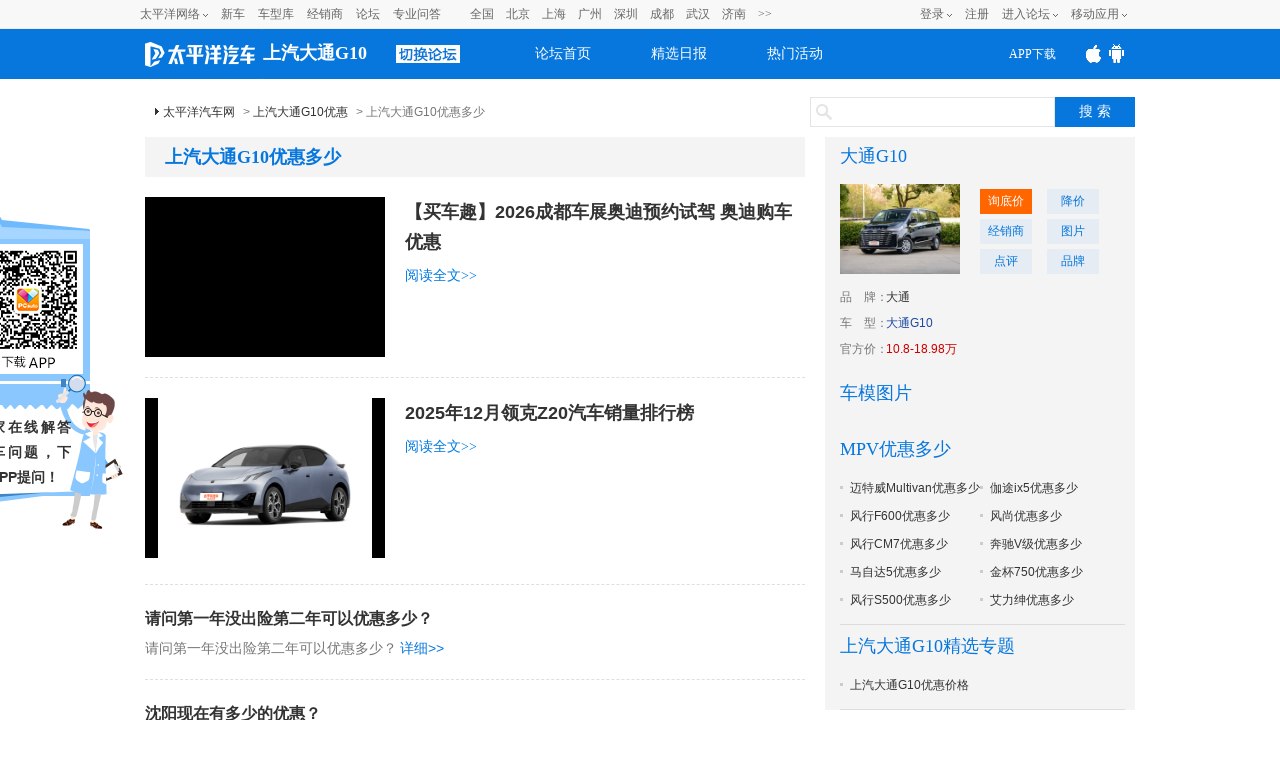

--- FILE ---
content_type: text/html; charset=GBK
request_url: https://www.pcauto.com.cn/jinxuan/yd_3914798.html
body_size: 11251
content:



<!DOCTYPE html>
<html>
    <head>
        <meta charset="gb2312" />
        <meta content="always" name="referrer">
        <title>上汽大通G10优惠多少_太平洋汽车网</title>
            <meta name="keywords" content=" " />
            <meta name="description"
                  content="太平洋汽车网为您提供最专业、最及时的上汽大通G10优惠多少的相关问题及解决方案，解决当前用户最关心的上汽大通G10优惠多少问题-以车会友，尽在太平洋汽车网。" />
        <meta name="Author" content="LiuLong_gz hebotao_gz ">
        
            <meta name="mobile-agent" content="format=html5; url=//m.pcauto.com.cn/jinxuan/yd_3914798.html">
            <meta http-equiv="Cache-Control" content="no-siteapp" />
            <link rel="alternate" media="only screen and(max-width: 640px)" 
                  href="//m.pcauto.com.cn/jinxuan/yd_3914798.html" />
        
        <link rel="stylesheet" href="//js.3conline.com/pcautonew1/bbs/pc/2017/seo/css/seo_art_v1.css">
        <meta http-equiv="Cache-Control" content="no-transform " />
        <meta name="applicable-device" content="pc" />
        
        
            <script type="application/ld+json">
                {
                "@context": "https://ziyuan.baidu.com/contexts/cambrian.jsonld",
                "@id": "http://www.pcauto.com.cn/jinxuan/yd_3914798.html",
                "appid": "1537368689609833",
                "title": "上汽大通G10优惠多少",
                "pubDate": "2016-09-09T18:59:37",
                "upDate": "2020-11-04T15:38:11"
                }
            </script>



            <!--if IE6]><script>document.execCommand("BackgroundImageCache", false, true)</script><!endif-->

        </head>
        <body>
            <script src="//www.pcauto.com.cn/3g/wap2013/intf/1305/intf1727.js" class=" defer"></script>
            <!-- 广告头部 -->
            <script>
                //填上对应版本的链接 , 如无某个版本的链接 则留空
                deviceJump.init({
                    "wap": "//m.pcauto.com.cn/jinxuan/yd_3914798.html",
                    "wap_3g": "//m.pcauto.com.cn/jinxuan/yd_3914798.html",
                    "ipad": "",
                    "main": ""
                });
                if (!window._addIvyID)
                    document
                            .write("<scr" + "ipt src='//www.pconline.com.cn/_hux_/auto/default/index.js'><\/scr" + "ipt>");
        </script>

        <!--计数器-->
        <span class="spanclass">
            <script>
                document.write("<img style=display:none src=//count.pcauto.com.cn/count.php?channel=7528&screen=" + screen.width + "*" + screen.height + "&refer=" + encodeURIComponent(document.referrer) + "&anticache=" + new Date().getTime() + "&url=" + encodeURIComponent(location.href) + ">");
            </script>
        </span>

        <!--头部-->
        

<script src="//www.pcauto.com.cn/global/zt_header/index.html"></script>
<script type="text/javascript" src="//www1.pcauto.com.cn/bbs/webapp/js/jquery-1.7.1.min.js"></script>
<div class="header" id="Jheader">
	<div class="header_wrap cle">
	<div class="logo">
		<a class="logo_icon" href="//www.pcauto.com.cn"><img src="//www1.pcauto.com.cn/bbs/2014/images/logo2014.png" alt=""></a>
			
				<span id="pagename"><a href="//bbs.pcauto.com.cn/forum-20698.html">上汽大通G10论坛</a></span>
			
			
		
		<i class="otherforum" id="viewOtherForum"></i>
	</div>
	<ul class="nav cle">
	<li class=""><a href="//bbs.pcauto.com.cn">论坛首页</a></li>
	<li class=""><a href="//bbs.pcauto.com.cn/journal/" target="_blank" title="">精选日报</a></li>
	<li class=""><a href="//bbs.pcauto.com.cn/active/" target="_blank" title="">热门活动</a></li>
	</ul>
	<!--显示更多的js E-->
	<div class="header-help header_app_load" id="header_app_load">
	<a href="//www1.pcauto.com.cn/zt/gz20151008/jump/jump-wap.html?app=pcauto&amp;edition=PCautowapdingbu07" target="_blank"><span class="app_load">APP下载</span></a>
	<p class="club-item-drop">
	<img width="120" height="120" alt="" src="//www1.pcauto.com.cn/bbs/cargroup/2014/images/erweima.jpg">
	<em>扫一扫 轻松下载</em>
	</p>                    
	</div>
	<!--显示更多的js S-->
	<script type="text/javascript">
	(function(){
	var nav = document.getElementById('Jheader');
	var li= nav.getElementsByTagName('li');
	for (var i = li.length - 1; i >= 0; i--) {
	li[i].onmouseover=function(){
	var cn=this.className;
	this.className=cn+" on";
	}
	li[i].onmouseout=function(){
	var cn=this.className;
	this.className=cn.replace(" on","");
	}
	};
	})();
	(function(){
	var appLoad=document.getElementById("header_app_load").getElementsByTagName("a")[0];
	var appEwm=document.getElementById("header_app_load").getElementsByTagName("p")[0];
	appLoad.onmouseover=function (){this.className+=" hov";appEwm.style.display="block";}
	appLoad.onmouseout=function (){this.className=this.className.replace(" hov","");appEwm.style.display="none";}
	})();
	</script>
	</div>
	</div>
	
	<script>
	(function(){
	var scrollFixed = function(id){
	var fix = document.getElementById(id);
	if(!fix) return;
	var box = fix.parentNode;
	box.style.height = box.offsetHeight+"px";
	var top = getElemTop(fix); 
	ret();
	addEvent(window,"scroll",function(){
	ret()
	});
	function ret(){
	var scrollTop = getScrollTop();
	if(scrollTop >= top){
	addClass(box,"nav-scrollFixed")
	}else{
	removeClass(box,"nav-scrollFixed")
	}
	}
	}
	//去除字符两边空格
	String.prototype.trim = function(){
	return this.replace(/(^\s*)|(\s*$)/g,"")
	}
	function removeClass(elem,className){
	var oldClass = elem.className,
	reg = new RegExp(className+"\\b\\s?","g");
	newClass = oldClass.replace(reg,"").trim();
	elem.className = newClass;
	return newClass;
	}
	function addClass(elem,className){
	var old = removeClass(elem,className);
	elem.className = old+" "+className;
	}
	function getScrollTop(){
	return document.documentElement.scrollTop || document.body.scrollTop;
	}
	function addEvent(elem,type,fn){
	if(elem.addEventListener){
	elem.addEventListener(type, fn, false)
	}else{
	elem.attachEvent("on"+type, fn)
	}
	}
	function getElemTop(element){
	var top = element.offsetTop;
	var current = element.offsetParent;
	while(current){
	top += current.offsetTop;
	current = current.offsetParent;
	}
	return top;
	}
	window.scrollFixed = scrollFixed;
	})(window);
	scrollFixed("Jheader");
	</script>

	<script type="text/javascript" src="//www1.pcauto.com.cn/bbs/webapp/js/dhtmlwindow.js" class=" defer"></script>
	<script type="text/javascript">
	//去其他论坛
	$("#viewOtherForum").click(function(){
	showWin=dhtmlmodal.open('showFlow', 'iframe', '//www.pcauto.com.cn/forum/1403/intf3167.html', '', 'width=780px,height=450px,center=1,resize=0,scrolling=0', "recal");
	document.getElementById('showFlow').firstChild.getElementsByTagName('a')[0].onclick = function () {
	document.getElementById('showFlow').style.display = 'none';
	document.getElementById('interVeil').style.display = 'none';
	}
	return false;
	})
	</script>

            <script type="text/javascript" src="//www.pcauto.com.cn/forum/push/1609/intf9643.js"></script>

            <div class = "wraper">
                <div class="guide">
                    <div class="crumbs">
                        <a href="//www.pcauto.com.cn/" target="blank">太平洋汽车网</a> &gt;
                    
                        <a
                            href="//www.pcauto.com.cn/jinxuan/index52465.html"
                            target="blank">上汽大通G10优惠</a> &gt; 
                    
                    
                    上汽大通G10优惠多少
                </div>

                <!-- 我要提问&搜索块 ，需要参数:forumId-->
                

<script src="//autosem.pc.com.cn/js/cookie.js"></script>
<style type="text/css">
	.guide{overflow: hidden;}
	.keywords h1,.crumbs{width: auto!important;}
	.search .enter{float: left;margin-right: 10px;line-height: 30px;}
	.search form{float: left;}
</style>
<!-- 我要提问&搜索块 ，需要参数:forumId-->
			<div class="search">
				<form target="_blank" onkeydown="if(event.keyCode==13){setFormAction();return false;}" method="get" action="//ks.pcauto.com.cn/auto_composite.jsp?" id="mainSNSSearchFromId" name="mainSNSSearchFrom">
					<input autocomplete="off" name="q" id="ksWord" class="inpTxt" type="text" value=""><input name="Submit" onclick="setFormAction()" class="inpBtn" type="button" value="搜 索">
				</form>
				<script>
					function quiz() {
						var img = new Image();
						tagid=195;
						img.src = "//count.pcauto.com.cn/count.php?channel="+tagid+"&screen="+screen.width+"*"+screen.height+"&refer="+encodeURIComponent(document.referrer)+"&anticache="+new Date().getTime()+"&url="+encodeURIComponent(location.href)+"&from=event";
						
						if (false) {
							window.open('//bbs.pcauto.com.cn/post.do?fid=21665&type=question#ad=5028');
						}
						else{
							window.open('//bbs.pcauto.com.cn/post.do?fid=20698&type=question#ad=5028');
						}
					}
					function setFormAction() {
						var form = document
								.getElementById("mainSNSSearchFromId");
						form.action = "//ks.pcauto.com.cn/auto_composite.jsp?q="
								+ document.getElementById("ksWord").value;
						form.submit();
					}
				</script>
			</div>

                    <div style="float: right; margin: 8px"></div>
                </div>

                <div class="col-a" id="post_list1">
                    <div class="titles">
                        <span class="titles-mark"><h1>上汽大通G10优惠多少</h1></span>

                    
                </div>

                <!-- 帖子列表 -->
                


<!-- 聚合页分页的帖子列表块，需要参数： bestAns， bestAnswerArchive， pager， BBSROOT-->
<ul class="list-wrap">
    
        <!-- 20190829 新增文章样式 S -->
        
            <li class="topic topicfirst">
                <a href="http://www.pcauto.com.cn/jxwd/5107/51076034.html">
                    <div class="topic-fl"><img src="" alt=""></div>
                </a>

                <div class="topic-fr">
                    <a target="_blank" href="http://www.pcauto.com.cn/jxwd/5107/51076034.html">
                        <h1 class="topic-fr-title">【买车趣】2026成都车展奥迪预约试驾 奥迪购车优惠</h1>
                    </a>
                    <p class="topic-fr-cont">
                        
                        <a target="_blank" href="http://www.pcauto.com.cn/jxwd/5107/51076034.html">阅读全文>></a>
                    </p>
                </div>
            </li>
        
            <li class="topic topicfirst">
                <a href="http://www.pcauto.com.cn/jxwd/5105/51056057.html">
                    <div class="topic-fl"><img src="http://img.pcauto.com.cn/images/upload/upc/tx/auto5/2507/16/c1/538158170_1752637376195.jpg" alt=""></div>
                </a>

                <div class="topic-fr">
                    <a target="_blank" href="http://www.pcauto.com.cn/jxwd/5105/51056057.html">
                        <h1 class="topic-fr-title">2025年12月领克Z20汽车销量排行榜</h1>
                    </a>
                    <p class="topic-fr-cont">
                        
                        <a target="_blank" href="http://www.pcauto.com.cn/jxwd/5105/51056057.html">阅读全文>></a>
                    </p>
                </div>
            </li>
        
        <!-- 20190829 新增文章样式 E -->
    
    
    
        <li>
            <p class="askwrap">
                <a href="//bbs.pcauto.com.cn/topic-21649237.html#ad=8142" 
                   title="请问第一年没出险第二年可以优惠多少？" target="_blank" class="newtxt">请问第一年没出险第二年可以优惠多少？
                    
                </a>
            </p>
            <p>
                <i>请问第一年没出险第二年可以优惠多少？</i>
                <a href="//bbs.pcauto.com.cn/topic-21649237.html#ad=8142" target="_blank">详细&gt;&gt;</a>
            </p>
        </li>
    
        <li>
            <p class="askwrap">
                <a href="//bbs.pcauto.com.cn/topic-21477610.html#ad=8142" 
                   title="沈阳现在有多少的优惠？" target="_blank" class="newtxt">沈阳现在有多少的优惠？
                    
                </a>
            </p>
            <p>
                <i>如题，谢谢！</i>
                <a href="//bbs.pcauto.com.cn/topic-21477610.html#ad=8142" target="_blank">详细&gt;&gt;</a>
            </p>
        </li>
    
        <li>
            <p class="askwrap">
                <a href="//bbs.pcauto.com.cn/topic-20932261.html#ad=8142" 
                   title="想买新款G10，有知道现在优惠多少钱的吗？" target="_blank" class="newtxt">想买新款G10，有知道现在优惠多少钱的吗？
                    
                </a>
            </p>
            <p>
                <i>想买19款的，不知道现在优惠多少钱了，坐标山东</i>
                <a href="//bbs.pcauto.com.cn/topic-20932261.html#ad=8142" target="_blank">详细&gt;&gt;</a>
            </p>
        </li>
    
        <li>
            <p class="askwrap">
                <a href="//bbs.pcauto.com.cn/topic-20142336.html#ad=8142" 
                   title="上海自精优惠多少" target="_blank" class="newtxt">上海自精优惠多少
                    
                </a>
            </p>
            <p>
                <i>如题，本人很懒，不想多说</i>
                <a href="//bbs.pcauto.com.cn/topic-20142336.html#ad=8142" target="_blank">详细&gt;&gt;</a>
            </p>
        </li>
    
        <li>
            <p class="askwrap">
                <a href="//bbs.pcauto.com.cn/topic-19959727.html#ad=8142" 
                   title="现在买10柴油22.98的哪款优惠多少合适！" target="_blank" class="newtxt">现在买10柴油22.98的哪款优惠多少合适！
                    
                </a>
            </p>
            <p>
                <i>等了半年，等了20没柴油，有谁知道现在有多大优惠，有没有下三万左右，谢谢了</i>
                <a href="//bbs.pcauto.com.cn/topic-19959727.html#ad=8142" target="_blank">详细&gt;&gt;</a>
            </p>
        </li>
    
        <li>
            <p class="askwrap">
                <a href="//bbs.pcauto.com.cn/topic-18241158.html#ad=8142" 
                   title="大通G10  2.0自动精英 真实提车价格？优惠多少？急求" target="_blank" class="newtxt">大通G10  2.0自动精英 真实提车价格？优惠多少？急求
                    
                </a>
            </p>
            <p>
                <i>官网指导价 16.38   后排单开门    4S店 指导价 16.8    后排双开门加装什么价格？  全景天窗、18寸轮毂、隐私玻璃、2</i>
                <a href="//bbs.pcauto.com.cn/topic-18241158.html#ad=8142" target="_blank">详细&gt;&gt;</a>
            </p>
        </li>
    
        <li>
            <p class="askwrap">
                <a href="//bbs.pcauto.com.cn/topic-18140414.html#ad=8142" 
                   title="请问大家的G10买的优惠了多少？" target="_blank" class="newtxt">请问大家的G10买的优惠了多少？
                    
                </a>
            </p>
            <p>
                <i>去4s店问，优惠是6千不知道这个幅度怎么样？</i>
                <a href="//bbs.pcauto.com.cn/topic-18140414.html#ad=8142" target="_blank">详细&gt;&gt;</a>
            </p>
        </li>
    
        <li>
            <p class="askwrap">
                <a href="//bbs.pcauto.com.cn/topic-17905951.html#ad=8142" 
                   title="优惠幅度多少" target="_blank" class="newtxt">优惠幅度多少
                    
                </a>
            </p>
            <p>
                <i>这个车现在有啥优惠吗undefined我想来一辆</i>
                <a href="//bbs.pcauto.com.cn/topic-17905951.html#ad=8142" target="_blank">详细&gt;&gt;</a>
            </p>
        </li>
    
        <li>
            <p class="askwrap">
                <a href="//bbs.pcauto.com.cn/topic-17718647.html#ad=8142" 
                   title="想问一下G10柴油自动精英一般能优惠多少？" target="_blank" class="newtxt">想问一下G10柴油自动精英一般能优惠多少？
                    
                </a>
            </p>
            <p>
                <i>今天刚去店里看了车，店里给的优惠5000元，不知道有没有最近买车的朋友，来聊聊这个价格怎么样？</i>
                <a href="//bbs.pcauto.com.cn/topic-17718647.html#ad=8142" target="_blank">详细&gt;&gt;</a>
            </p>
        </li>
    
        <li>
            <p class="askwrap">
                <a href="//bbs.pcauto.com.cn/topic-16272997.html#ad=8142" 
                   title="有南京的买家吗？南京现在优惠多少钱？" target="_blank" class="newtxt">有南京的买家吗？南京现在优惠多少钱？
                    
                </a>
            </p>
            <p>
                <i>定了途安又退了。我喜欢大车。梦想着西藏自驾游。想买豪华行政版，有朋友知道的请指点。另请教，如果上海或周边便宜，我可不可以外地买，南京上牌？</i>
                <a href="//bbs.pcauto.com.cn/topic-16272997.html#ad=8142" target="_blank">详细&gt;&gt;</a>
            </p>
        </li>
    
</ul>

                    <!-- 翻页begin -->
                    <div class="pager">
                    












    
            
            
        
    
    <!-- 上一页/第一页 -->
    
    
    		
  			<span>1</span>
    	
	
	
   		<a href="//www.pcauto.com.cn/jinxuan/yd_3914798-2.html" >2</a>
    	
    
    
    <!-- 下一页/最后一页 -->
    
    		<a href="//www.pcauto.com.cn/jinxuan/yd_3914798-3.html">3</a>
    		
    	
    
    	<a class="next" href="//www.pcauto.com.cn/jinxuan/yd_3914798-2.html">下一页</a>
   	
   	

                        <!-- 翻页end -->
                    </div>

                    <!-- 相关提问 -->
                
                    <div class="box">
                        <div class="box-hd">
                            <h2 class="mark">
                                
                                    <a href="//www.pcauto.com.cn/lindong/jingxuan-115408.html" target="_blank">上汽大通G10优惠</a>相关内容
                                
                                
                            </h2>
                            <span class="mark-sub"><a href="//price.pcauto.com.cn/comment/sg9312/" target="_blank">上汽大通G10车主点评</a></span>
                        </div>
                        <div class="box-bd">
                            <ul class="txts fs-14 mt8 txts-w170 clearfix">
                                
                                    <li><a href="//www.pcauto.com.cn/jinxuan/yd_3914798.html"
                                           target="_blank">上汽大通G10优惠多少</a></li>
                                    
                                    <li><a href="//www.pcauto.com.cn/jinxuan/yyd_4933097.html"
                                           target="_blank">上汽大通G10一般优惠多少</a></li>
                                    
                                    <li><a href="//www.pcauto.com.cn/jinxuan/bxyd_7023682.html"
                                           target="_blank">上汽大通G10北京现在优惠多少</a></li>
                                    
                                    <li><a href="//www.pcauto.com.cn/jinxuan/ydh_4786750.html"
                                           target="_blank">上汽大通G10优惠多少合适</a></li>
                                    
                                    <li><a href="//www.pcauto.com.cn/jinxuan/dy_8664432.html"
                                           target="_blank">上汽大通G10多少优惠</a></li>
                                    
                            </ul>
                        </div>
                    </div>
                

                
                    <!-- 20190829 新增车问答 S -->
                    <div class="box">
                        <div class="box-hd">
                            <!-- 20180829 去掉h2里面的链接和效果 -->
                            <h2 class="mark">上汽大通G10优惠问答 </h2>
                            <span class="mark-sub"><a href="//www.pcauto.com.cn/wd/topic/31730.html" target="_blank">上汽大通G10优惠问答</a></span>
                        </div>
                        <div class="box-bd">
                            <ul class="txts fs-14 mt8 txts-w170 clearfix">
                                
                                    <li><a href="//www.pcauto.com.cn/wd/topic/4575606.html"
                                           target="_blank" title="滨州奔驰GLS优惠报价是多少">滨州奔驰GLS优惠报价是多少</a></li>
                                    
                                    <li><a href="//www.pcauto.com.cn/wd/topic/4574400.html"
                                           target="_blank" title="怎样以最优惠的价格购买特斯拉">怎样以最优惠的价格购买特斯拉</a></li>
                                    
                                    <li><a href="//www.pcauto.com.cn/wd/topic/4574335.html"
                                           target="_blank" title="奥迪真的优惠十几万吗">奥迪真的优惠十几万吗</a></li>
                                    
                                    <li><a href="//www.pcauto.com.cn/wd/topic/4574197.html"
                                           target="_blank" title="奔驰进口GLC260轿跑最新优惠是多少">奔驰进口GLC260轿跑最新优惠是多少</a></li>
                                    
                                    <li><a href="//www.pcauto.com.cn/wd/topic/4574069.html"
                                           target="_blank" title="奔驰E300在车展期间的优惠比平时多吗">奔驰E300在车展期间的优惠比平时多吗</a></li>
                                    
                                    <li><a href="//www.pcauto.com.cn/wd/topic/4573769.html"
                                           target="_blank" title="滨州奔驰GLS有优惠吗">滨州奔驰GLS有优惠吗</a></li>
                                    
                            </ul>
                        </div>
                    </div>
                    <!-- 20190829 新增车问答 E -->
                

                

                
                    <div class="box">
                        <div class="box-hd">
                            <h2 class="mark">
                                上汽大通G10优惠热门推荐
                            </h2>
                        </div>
                        <div class="box-bd">
                            <p class="groupA">
                                
                                    <a href="//www.pcauto.com.cn/jinxuan/yj_3618124.html" target="_blank">上汽大通G10优惠价格</a>
                                
                                    <a href="//www.pcauto.com.cn/jinxuan/zy_3984405.html" target="_blank">上汽大通G10最近优惠</a>
                                
                                    <a href="//www.pcauto.com.cn/jinxuan/yy_2879221.html" target="_blank">上汽大通G10有什么优惠</a>
                                
                                    <a href="//www.pcauto.com.cn/jinxuan/yf_3925444.html" target="_blank">上汽大通G10优惠幅度</a>
                                
                                    <a href="//www.pcauto.com.cn/jinxuan/yz_5566329.html" target="_blank">上汽大通G10优惠怎么样</a>
                                
                                    <a href="//www.pcauto.com.cn/jinxuan/yy_4810765.html" target="_blank">上汽大通G10有没有优惠</a>
                                
                                    <a href="//www.pcauto.com.cn/jinxuan/nyb_3976296.html" target="_blank">上汽大通G10哪里优惠比较大</a>
                                
                                    <a href="//www.pcauto.com.cn/jinxuan/yd_5943744.html" target="_blank">上汽大通G10优惠多大</a>
                                
                                    <a href="//www.pcauto.com.cn/jinxuan/yd_6545607.html" target="_blank">上汽大通G10优惠大吗</a>
                                
                                    <a href="//www.pcauto.com.cn/jinxuan/jy_5566328.html" target="_blank">上汽大通G10近期优惠</a>
                                
                            </p>
                        </div>
                    </div>
                

                <!-- 相关资讯 -->
                

                <div class="box" id='mes'>

                </div>

                

                <!-- 抽离块 ,友情链接块-->
                


<!-- 专题页的论坛精华模板，需要参数：serial， picks -->
<div class="box">
    <div class="box-hd">
        <h2 class="mark">
            友情链接
        </h2>
    </div>
    <div class="box-bd">
        <p class="groupA">
            <a href="//bbs.pcauto.com.cn/forum-15961.html#ad=8568" target="_blank">广东论坛</a>
            <a href="//www.pcauto.com.cn/guangzhou/" target="_blank">广州车展</a>
            <a href="//bbs.pcauto.com.cn/forum-15584.html" target="_blank">湖南论坛</a>
            <a href="//bbs.pcauto.com.cn/forum-15461.html" target="_blank">陕西论坛</a>			
        </p>
    </div>
</div>

<div class="box">
    <div class="box-hd">
        <h2 class="mark">
            您可能感兴趣
        </h2>
    </div>
    <div class="box-bd">
        <p class="groupA">
            
                <a href="https://price.pcauto.com.cn/price/q-k74.html#ad=31022" target="_blank">MPV</a>
            
                <a href="https://price.pcauto.com.cn/price/nb673/#ad=31022" target="_blank">大通</a>
            
                <a href="https://price.pcauto.com.cn/sg9312/#ad=31022" target="_blank">大通G10报价</a>
            
                <a href="https://price.pcauto.com.cn/sg9312/image.html#ad=31022" target="_blank">大通G10图片</a>
            
                <a href="https://price.pcauto.com.cn/sg9312/config.html#ad=31022" target="_blank">大通G10参配</a>
            
                <a href="https://price.pcauto.com.cn/sg9312/price.html#ad=31022" target="_blank">大通G10多少钱</a>
            
                <a href="https://price.pcauto.com.cn/comment/sg9312/#ad=31022" target="_blank">大通G10怎么样</a>
            
                <a href="https://price.pcauto.com.cn/shangjia/sg9312/#ad=31022" target="_blank">大通G10经销商</a>
            
                <a href="https://price.pcauto.com.cn/market/sg9312/#ad=31022" target="_blank">大通G10优惠</a>
            
                <a href="https://price.pcauto.com.cn/salescar/sg9312/#ad=31022" target="_blank">大通G10销量</a>
            
                <a href="https://price.pcauto.com.cn/loan/sg9312/#ad=31022" target="_blank">大通G10贷款</a>
            
                <a href="https://price.pcauto.com.cn/comment/sg9312/youhao.html#ad=31022" target="_blank">大通G10油耗</a>
            
        </p>
    </div>
</div>

                </div>
                <div class="col-b">	

                    <!-- 车系报价块 ，需要参数serialChannel，special-->
                


<!-- 聚合页右侧的车型信息块，需要参数： serialChannel， special-->
			<script type="text/javascript" src="//www1.pcauto.com.cn/bbs/webapp/js/jquery-1.7.1.min.js"></script>
			<script src="//js.3conline.com/min2/temp/v2/plugin-locate,plugin-locate_auto.js" charset="utf-8"></script> 
			
			<script>
				var curCity,curCode,curCityId;
				// 定位城市
				LocateAuto.init({
				device: 'pc', 	//pc端需要添加设备类型
				callback:function(data){
					getPrice(data.cityId, data.city)
				}
				});
				
				var regionTemplate = "<span class=\"sp1\">{city}降价区间： </span><span class=\"sp2\"><i class=\"red red-bold\">{lowestPrice}-{highestPrice}万</i></span>";
				var lowestTemplate = "<span class=\"sp1\">{city}最低报价： </span><span class=\"sp2\"><i class=\"red red-bold\">{lowestPrice}万</i></span>";
				// 获取本地最低价
				function getPrice(cityId, city){
					var serialId = "9312"
						$.ajax({
					        type: "GET",
					        url: 'https://qdfront.pcauto.com.cn/interface/qd/price/getSgPriceDiscount.xsp?cityId=' + cityId + '&serialGroupIds=' + serialId,
					        data: "{}",
					        dataType: "JSONP",
					        withCookie:true,
					        success: function (data) {
								if(Boolean(data.data)) {
									var list = data.data.list;
									var regionHTML = "";
									var lowestHTML = "";
									var preferHTML = "";
									regionHTML += regionTemplate.replace(/{city}/ig, city).replace(/{lowestPrice}/ig, list.lowestPrice).replace(/{highestPrice}/ig, list.highestPrice);
									$("#region").append(regionHTML)

									lowestHTML += lowestTemplate.replace(/{city}/ig, city).replace(/{lowestPrice}/ig, list.lowestPrice);
									$("#lowest").append(lowestHTML)

									$("#prefer").prepend(preferHTML)
								}
					        }
					    });	
				}
			</script>
			

	<div class="box2 mt-5">
		<div class="box-hd">
			<h2 class="mark">
				<a href="https://price.pcauto.com.cn/sg9312/"target="_blank">大通G10</a>
			</h2>
		</div>
		<div class="box-bd">
			<div class="pindao clearfix xgimg">
				<div class="pic-txt1">
					<div class="pic">
						<a href="https://price.pcauto.com.cn/sg9312/" target="_blank">
							<img src="//img.pcauto.com.cn/images/upload/upc/tx/auto5/2412/04/c29/467946281_1733292864020_270x202.jpg">
						</a>
					</div>
					<div class="txt">
						<a href="https://qdfront.pcauto.com.cn/order/pc/common/order_detail.xsp?t=0&sgid=9312#ad=5453" target="_blank" rel="nofollow">询底价</a>
						<a href="https://price.pcauto.com.cn/market/r1/sg9312/" target="_blank">降价</a>
						
								<a href="//price.pcauto.com.cn/shangjia/sg9312/" target="_blank">经销商</a>
								<a href="//price.pcauto.com.cn/cars/sg9312/" target="_blank">图片</a>
								<a href="//price.pcauto.com.cn/comment/sg9312/" target="_blank">点评</a>
                                <a href="//price.pcauto.com.cn/shangjia/nb673/" target="_blank">品牌</a>
							
					</div>
				</div>
				<p class="pp">
					<span class="sp1">品<em></em>牌：</span>
					<span class="sp2"> <i class="blue">
						
							<a href="https://price.pcauto.com.cn/price/nb673/" target="_blank">大通</a>
						
						
					</i></span>
				</p>
				
				<p class="pp">
					<span class="sp1">车<em></em>型：</span>
					<span class="sp2"> <i class="blue">
						大通G10
					</i></span>
				</p>
				
				<p class="pp">
					<span class="sp1">官方价：</span>
					<span class="sp2">
					
							<i class="red">10.8-18.98万</i>
						
					</span>
				</p>
				
				<p class="pp" id="region">
				</p>
				
				<p class="pp" id="lowest">
				</p>
				
			</div>
		</div>
	</div>


                    <!-- 车模图片 -->
                
<!-- 聚合页的‘车模图片’块 -->
<div class="box2">
	<div class="box-hd">
		<h2 class="mark">
			车模图片
		</h2>
	</div>
	<div class="box-bd">
		<ul class="pic-list clearfix">
			<script src="//www.pcauto.com.cn/homepage/mltk/1405/intf3507.js" class=" defer"></script>
		</ul>
	</div>
</div>

                

                
                    <div class="box2">
                        <div class="box-hd">
                            <h2 class="mark">
                                
                                    <a href="//www.pcauto.com.cn/baoling/index-5987.html">MPV优惠多少</a>
                                
                                
                            </h2>
                        </div>
                        <div class="box-bd">
                            <ul class="newlist clearfix"> 
                                
                                    <li>
                                        <a href="//www.pcauto.com.cn/jinxuan/yd_4729384.html"
                                           target="_blank" title="迈特威Multivan优惠多少">迈特威Multivan优惠多少</a>
                                    </li>
                                
                                    <li>
                                        <a href="//www.pcauto.com.cn/jinxuan/yd_6099990.html"
                                           target="_blank" title="伽途ix5优惠多少">伽途ix5优惠多少</a>
                                    </li>
                                
                                    <li>
                                        <a href="//www.pcauto.com.cn/jinxuan/yd_4124054.html"
                                           target="_blank" title="风行F600优惠多少">风行F600优惠多少</a>
                                    </li>
                                
                                    <li>
                                        <a href="//www.pcauto.com.cn/jinxuan/yd_3434778.html"
                                           target="_blank" title="风尚优惠多少">风尚优惠多少</a>
                                    </li>
                                
                                    <li>
                                        <a href="//www.pcauto.com.cn/jinxuan/yd_3789452.html"
                                           target="_blank" title="风行CM7优惠多少">风行CM7优惠多少</a>
                                    </li>
                                
                                    <li>
                                        <a href="//www.pcauto.com.cn/jinxuan/yd_5699991.html"
                                           target="_blank" title="奔驰V级优惠多少">奔驰V级优惠多少</a>
                                    </li>
                                
                                    <li>
                                        <a href="//www.pcauto.com.cn/jinxuan/yd_2874301.html"
                                           target="_blank" title="马自达5优惠多少">马自达5优惠多少</a>
                                    </li>
                                
                                    <li>
                                        <a href="//www.pcauto.com.cn/jinxuan/yd_4109600.html"
                                           target="_blank" title="金杯750优惠多少">金杯750优惠多少</a>
                                    </li>
                                
                                    <li>
                                        <a href="//www.pcauto.com.cn/jinxuan/yd_3662067.html"
                                           target="_blank" title="风行S500优惠多少">风行S500优惠多少</a>
                                    </li>
                                
                                    <li>
                                        <a href="//www.pcauto.com.cn/jinxuan/yd_3250826.html"
                                           target="_blank" title="艾力绅优惠多少">艾力绅优惠多少</a>
                                    </li>
                                
                            </ul>
                        </div>
                    </div>
                

                
                    <div class="box2">
                        <div class="box-hd">
                            <h2 class="mark">
                                上汽大通G10精选专题
                            </h2>
                        </div>
                        <div class="box-bd">
                            <ul class="newlist clearfix"> 
                                
                                    <li>
                                        <a href="//www.pcauto.com.cn/jinxuan/yj_3618124.html"
                                           target="_blank" title="上汽大通G10优惠价格">上汽大通G10优惠价格</a>
                                    </li>
                                
                            </ul>
                        </div>
                    </div>
                

                


            </div>
        </div> 

        <!-- 抽离块 ,我要提问块-->
        

<script type="text/javascript" src="//www1.pcauto.com.cn/bbs/webapp/js/jquery-1.7.1.min.js"></script>
<script type="text/javascript" src="//js.3conline.com/bbs/pcauto/2015/js/ubb_new_v3.1.js"></script>
<script type="text/javascript" src="//js.3conline.com/js/common/windowname.js"></script>
<script src="//autosem.pc.com.cn/js/cookie.js"></script>

	<!--弹窗提示  S-->
	<!--无内容 S-->
	<div id="floatBoxBg"></div>
	<div id="floatBox" class="floatDiv " >
		<div class="bgFilter" style="height: 168px;">
			<div id="conBox" class="conBox">
				<div class="fTit">
					<span class="fmark">提示</span>
					<a href="javascript:void(0);" class="fclose" id="close"></a>
				</div>
				<div class="iframeBox">
					<div class="fBoxD">
						<div class="fCon fCon-sub">
							<p class="fNotice f14" id="message"></p>
							<div class="blank20px"></div>
						</div>
						<div class="footBtn">
							<a class="fBtn submit-ed" href="javascript:;" onclick="closePop();">确定</a>
						</div>
					</div>

				</div>
			</div>
		</div>
	</div>
	
	<!--第三方登录-->
	<div class="pop-login" style=" display:none">
		<div class="pop-login-con">
			<span class="close"></span>
			<div class="con-top">登陆</div>
			<div class="con-main">
				<p class="tit">登录之后才能查看车专家的和车友们的回复哦！</p>
				<div class="btnbox">
					<a href="//my.pcauto.com.cn/passport/opens/authorize.jsp?type=qzone_auto&amp;return=https://www.pcauto.com.cn/jinxuan/yd_3914798.html" class="qq btn">QQ登陆</a>
					<a href="//my.pcauto.com.cn/passport/opens/authorize.jsp?type=sina_auto&amp;return=https://www.pcauto.com.cn/jinxuan/yd_3914798.html" class="weibo btn">微博登陆</a>
					<a href="//my.pcauto.com.cn/passport/opens/authorize.jsp?type=weixin_auto&amp;return=https://www.pcauto.com.cn/jinxuan/yd_3914798.html" class="weixin btn">微信登陆</a>
					<a href="//my.pcauto.com.cn/login.jsp?return=https://www.pcauto.com.cn/jinxuan/yd_3914798.html" class="weixin btn">通行证登录</a>
				</div>
			</div>
		</div>
	</div>
	<script type="text/javascript">
	//关闭弹窗
	
	$(".pop-login-con .close").click(function (){ 
		closePop1(); 
	});
	
	$("#close").click(function (){ 
		closePop(); 
	});
	
	function closePop(){
		$('#floatBoxBg').hide();
		$('#floatBox').hide();
	}
	
	function closePop1(){
		$('#floatBoxBg').hide();
		$('.pop-login').hide();
	}
	
	function count(tagid) {
		var img = new Image();
		img.src = "//count.pcauto.com.cn/count.php?channel="+tagid+"&screen="+screen.width+"*"+screen.height+"&refer="+
			encodeURIComponent(document.referrer)+"&anticache="+new Date().getTime()+"&url="+encodeURIComponent(location.href)+"&from=event";
	}
	//显示弹窗
	//显示弹窗
	function showPop(){
		count(308);
		var text = $('#msgfix109231056').val();
		if(text == '请输入您的问题' || text.replace(/(^\s*)|(\s*$)/g, '') == '') {
			$('#message').html('请先输入内容');
			$('#floatBoxBg').show();
			$('#floatBox').show();
		} else {
			$('#submitfix').addClass('submit-ed');
			postCORS('//autosem.pc.com.cn/postTopic/web/post.do', function(result, extra) {
				data = eval('(' + result + ')');
				
				//没有登录
				if(data.code == 1) {
					$('#floatBoxBg').show();
					$('.pop-login').show();
				//没有绑定手机
				} else if(data.code == 2) {
					var href = window.location.href;
					window.location.href = "//my.pcauto.com.cn/passport/opens/bbs_bind.jsp?return=" + href;
				} else if(data.code == 0) {
					count(309);
					if(window.localStorage){
					    localStorage.setItem("gongdan-note","");
					}
					window.location.href = "//bbs.pcauto.com.cn/topic-" + data.msg + ".html";
				} else {
					$('#message').html(data.msg);
					$('#floatBoxBg').show();
					$('#floatBox').show();
				}
				$('#submitfix').removeClass('submit-ed');
			}, {forumId : $('#forumId').val(), msg : encodeURIComponent(text), cmu : getCookie('cmu'), 
				common_session_id : getCookie('common_session_id')}, {withCookie: true,charset: 'req_enc=utf-8'});
		}
	}
	</script>
	<!--无内容 E-->
	<!--弹窗提示  E-->

	<div id="fix_reply_wrap">
		<div id="fix_reply" class="fix fix_reply" display="block">
			<div class="simple clearfix fix_reply_con">
				<div class="tit">
					<a href="javascript:void(0);" class="fr close"></a>
					<a href="javascript:void(0);" class="sdown"></a>
					<strong>我要提问</strong>
					<a href="javascript:void(0);" class="submit" id="submitfix" onclick="showPop();">提问</a>
					<!-- <a href="javascript:toAdvancePost('16425', 'msgfix109231056');" class="advanced">高级模式</a> -->
				</div>
				<form id="formfix109231056" action="/seo/topic/post.do" autocomplete="off" method="post">
					<input id="forumId" name="forumId" type="hidden" value="20698"/>
					<div class="ltxtArea">
						<textarea class="text" name="msg" id="msgfix109231056" onkeydown="if(this.value==this.defaultValue){this.value='';}this.style.color='#000'" onclick="if(this.value==this.defaultValue){this.value='';}this.style.color='#000'" onblur="if(this.value==''){this.value=this.defaultValue;}this.style.color='#999'">请输入您的问题</textarea>
					</div>
					<div class="clear"></div>
				</form>
			</div>
		</div>
		<!--记录保存用户输入 s-->
		<script type="text/javascript">
		if(window.localStorage){
			var text=document.getElementById("msgfix109231056");
			var note = localStorage.getItem("gongdan-note");
			if(!note)
				text.value = '请输入您的问题';
			else
				text.value = note;
			text.onchange=function(){
				localStorage.setItem("gongdan-note",this.value);
			}				
		}
		
		!function() {
			var ua = navigator.userAgent.toLowerCase();
			if(ua.indexOf("msie") != -1 && ua.match(/msie ([\d.]+)/)[1] <= 8) {
				$("#msgfix109231056").on("focus keyup click", function() {
					window['tCursor'] = document.selection.createRange();
				});
			}
		}();
		</script>
		<!--记录保存用户输入 E-->
		<script type="text/javascript">
		var replyboxnum =1;
		var fix_reply=$(".fix_reply"),
		list_con=$('#post_list1'),
		fix_reply_con=fix_reply.find(".fix_reply_con");
		var fixbox_place = function(){
			var sTop = document.documentElement.scrollTop || document.body.scrollTop,
			maxTop=list_con.offset().top+list_con.height()-document.documentElement.clientHeight;
			if (sTop<maxTop && replyboxnum == 1 && $(window).scrollTop() > 100) {
				fix_reply.fadeIn();
				fix_reply_ie6(sTop);
			}else{
				fix_reply.hide();
			}
		};
		var fix_reply_ie6 = function(sTop){
            if(document.attachEvent && window.ActiveXObject && !window. XMLHttpRequest){//ie6
            	sTop+=document.documentElement.clientHeight-fix_reply[0].offsetHeight;
            	fix_reply.css("position","absolute").css("top",sTop);
            	sTop = document.documentElement.scrollTop || document.body.scrollTop;
            	sTop+=document.documentElement.clientHeight-fix_reply[0].offsetHeight;
            	fix_reply.css("position","absolute").css("top",sTop).css("buttom",'auto');
            }
        };
        $(window).bind("scroll",function(){
        	fixbox_place();
        });
        $(window).bind("load",function(){
        	fixbox_place();
        });
        // fix条的显示和隐藏
        fix_reply.find(".close").click(function(){
        	fix_reply.remove();
        });
        fix_reply.find(".text").click(function(){
        	fix_reply_con.removeClass("simple").addClass("complete");
        	fixbox_place();
        });
        fix_reply.find(".sdown").click(function(){
        	fix_reply_con.removeClass("complete").addClass("simple");
        	fixbox_place();
        });
        var fixsmilietabmenu = $(".fastReplyBox-emo").find(".tabmenu");
        var fixsmilietabctn = $(".fastReplyBox-emo").find(".tabctn");
        fixsmilietabmenu.mousedown(function(e){
        	ubb.common.getSelectionBookmark();
        });
        fixsmilietabmenu.click(function(){
        	var tindex = fixsmilietabmenu.index(this);
        	$(this).addClass("current").siblings().removeClass("current");
        	fixsmilietabctn.eq(tindex).show().siblings().hide();
        	ubb.common.setSelectionBookmark();
        });
        
        </script>
        <script type="text/javascript">

        var sendFlag = false;



        $("#espl_fix").click(function(){
        	var _this=$(this),
        	sTop = document.documentElement.scrollTop || document.body.scrollTop;
        	sTop+=document.documentElement.clientHeight;
        });
        
        document.body.onclick=function(event){closeEspo(event);};
        var closeEspo=function(e){
        	var e=e||window.event;
        	var obj=e.target||e.srcElement;
        	
        };

        $(".popupEmo").each(function(){
        	var popupemoTime = null;
        	var _this = $(this);
        	_this.click(function(){
        		//_this.addClass("popupEmo-open");
        		if(_this.hasClass("popupEmo-open")){
        			_this.removeClass("popupEmo-open");
        		}else{
        			_this.addClass("popupEmo-open");
        		}
        	});
        	_this.bind("mouseEnter",function(){
        		clearTimeout(popupemoTime);
        	});
        	_this.bind("mouseLeave",function(){
        		clearTimeout(popupemoTime);
        		popupemoTime = setTimeout(function(){
        			_this.removeClass("popupEmo-open");
        		}, 200);
        	})
        	var tabmenu = _this.find(".tabmenu");
        	var tabctn = _this.find(".tabctn");
        	tabmenu.click(function(e){
        		var tindex = tabmenu.index(this);
        		$(this).addClass("tabmenu-current").siblings().removeClass("tabmenu-current");
        		tabctn.eq(tindex).show().siblings().hide();
        		e.stopPropagation();
        	})
        	tabctn.click(function(e){
        		_this.removeClass("popupEmo-open");
        		e.stopPropagation();
        	})
        });

        function replaceUbbCode(msg) {
        	for (var i = 0; i < 12; i++) {
        		var arr2 = new Array();
        		arr2 = smilies_array[1][1][i];
        		if (typeof arr2 !== "undefined") {
        			if (msg.indexOf(arr2[1]) !== -1) {
        				var reg = new RegExp("\\[" + arr2[1] + "{1,4}\\]", "gi");
        				msg = msg.replace(reg, "[" + arr2[0] + "]");
        			}
        		}
        	}
        	return msg;
        }

        function insertImage(replyId, code) {
        	var msg = $("#msg" + replyId);
        	var msgID = "msg" + replyId;
        	if (replyId === "msgfast") {
        		msg = $("f_textarea");
        		msgID = "f_textarea";
        	}
        	msg.css("color", "#000");
        	if (msg.val() === "请输入内容") {
        		msg.val("");
        	}
        	insertUbb(msgID, code, "");
        	msg.focus();
        }

        function strLength(str) {
        	return ($.browser.msie && str.indexOf('\n') != -1) ? str.replace(/\r?\n/g, '_').length : str.length;
        }
        function isUndefined(variable) {
        	return typeof(variable) == 'undefined' ? true : false;
        }

        function insertUbb(objId, text, textEnd) {
        	var obj = document.getElementById(objId);
        	if (isUndefined(textEnd)) {
        		textEnd = "";
        	}
        	startlen = strLength(text);
        	endlen = strLength(textEnd);
        	if (!isUndefined(obj.selectionStart)) {
        		obj.focus();
        		var opn = obj.selectionStart + 0;
        		if (textEnd != "") {
        			text = text + obj.value.substring(obj.selectionStart, obj.selectionEnd) + textEnd;
        		}
        		obj.value = obj.value.substr(0, obj.selectionStart) + text + obj.value.substr(obj.selectionEnd);
        		obj.selectionStart = opn + strLength(text) - endlen;
        		obj.selectionEnd = opn + strLength(text) - endlen;
        	} else if (document.selection && document.selection.createRange) {
        		/*
        		var sel = document.selection.createRange();
        		if (textEnd != "") {
        			text = text + sel.text + textEnd;
        		}
        		sel.text = text.replace(/\r?\n/g, '\r\n');
        		sel.moveStart("character", -endlen);
        		sel.moveEnd("character", -endlen);
        		sel.select();
				*/
        		window['tCursor'].text = text.replace(/\r?\n/g, '\r\n');
        		window['tCursor'].select();
        	} else {
        		obj.value += text;
        	}
        }

        </script>
    </div>


        <!--页面脚本区E-->
        <script src="//www.pcauto.com.cn/global/footer/index.html" class=" defer"></script>
        <script>
                _submitIvyID();
        </script>

        <!-- 新增app二维码下载 begin -->
        <script type="text/javascript" src="//www.pcauto.com.cn/forum/club/1512/intf8291.html"></script>
        <!-- 新增app二维码下载 end -->
            <script src="https://www1.pcauto.com.cn/zt/halfprice/entrance/2021/pc/index.js" charset="utf-8" class=" defer"></script>
            <script>
                // 初始化，传入车系id
                xdjPopHalf && xdjPopHalf.init && xdjPopHalf.init(9312);
            </script>
    </body>
</html>

--- FILE ---
content_type: text/html
request_url: https://www.pcauto.com.cn/homepage/mltk/1405/intf3507.js
body_size: 67241
content:
<!DOCTYPE html>
<html >
<head><meta charset="utf-8">
<title>澶钩娲嬫苯杞绮惧噯鎶ヤ环_涓撲笟璇勬祴_浠ヨ溅浼氬弸,姹借溅涓栫晫鐢辨绮惧僵</title>
<meta name="viewport" content="width=device-width,initial-scale=1,maximum-scale=1,minimum-scale=1,user-scalable=no">
<meta http-equiv="Content-Type" content="text/html;charset=utf8">
<meta http-equiv="X-UA-Compatible" content="IE=edge,chrome=1">
<meta name="renderer" content="webkit">
<meta name="apple-mobile-web-app-capable" content="yes">
<meta name="apple-mobile-web-app-status-bar-style" content="black">
<meta name="format-detection" content="telephone=no, email=no">
<meta name="HandheldFriendly" content="">
<meta name="MobileOptimized" content="320">
<meta name="screen-orientation" content="portrait">
<meta name="x5-orientation" content="portrait">
<meta name="full-screen" content="yes">
<meta name="x5-fullscreen" content="">
<meta name="browsermode" content="application">
<meta name="x5-page-mode" content="app">
<meta name="referrer" content="always">
<meta name="msapplication-tap-highlight" content="no">
<meta name="applicable-device" content="pc">
<link rel="icon" type="image/x-icon" href="//www.pcauto.com.cn/favicon.ico">
<script src="https://js.3conline.com/min/temp/v1/lib-jquery1.10.2.js"></script>
<script src="https://www1.pcauto.com.cn/gz20250701/flex/href/pcauto-pc/flex-href-nuxt-pc.js"></script>
<script src="https://www1.pcauto.com.cn/nb/20230418/lowversion/js/pcauto-lowVersion.js"></script>
<script src="https://www1.pcauto.com.cn/js/20230706/v1/monitorHot.js"></script>
<script type="text/javascript">(function() {var hm = document.createElement("script");hm.src = "https://hm.baidu.com/hm.js?28ad488d86181b903e18280c85fa14d6";var s = document.getElementsByTagName("script")[0];s.parentNode.insertBefore(hm, s)})();</script>
<script src="https://js.3conline.com/min2/temp/v2/plugin-locate,plugin-locate_auto.js"></script>
<meta name="description" content="澶钩娲嬫苯杞︿负鎮ㄦ彁渚涗笓涓氥€佸叏闈㈢殑姹借溅鎶ヤ环銆佹苯杞﹀浘鐗囦俊鎭紝鍖呮嫭鍚勭被杞﹀瀷璇勬祴銆佹姤浠枫€佸弬鏁般€侀厤缃€佺浉鍏冲唴瀹瑰拰鍥剧墖绛夛紝鎯充簡瑙ｆ洿澶氭苯杞︿俊鎭紝灏变笂澶钩娲嬫苯杞︼紒">
<meta name="keywords" content="姹借溅,澶钩娲嬫苯杞�,姹借溅鎶ヤ环,姹借溅璇勬祴,姹借溅璁哄潧">
<meta content="澶钩娲嬫苯杞绮惧噯鎶ヤ环_涓撲笟璇勬祴_浠ヨ溅浼氬弸,姹借溅涓栫晫鐢辨绮惧僵" property="og:title">
<meta content="澶钩娲嬫苯杞︿负鎮ㄦ彁渚涗笓涓氥€佸叏闈㈢殑姹借溅鎶ヤ环銆佹苯杞﹀浘鐗囦俊鎭紝鍖呮嫭鍚勭被杞﹀瀷璇勬祴銆佹姤浠枫€佸弬鏁般€侀厤缃€佺浉鍏冲唴瀹瑰拰鍥剧墖绛夛紝鎯充簡瑙ｆ洿澶氭苯杞︿俊鎭紝灏变笂澶钩娲嬫苯杞︼紒" property="og:description">
<meta content="姹借溅,澶钩娲嬫苯杞�,姹借溅鎶ヤ环,姹借溅璇勬祴,姹借溅璁哄潧" property="og:tag">
<meta name="mobile-agent" content="format=html5;url=https://m.pcauto.com.cn">
<link rel="alternate" media="only screen and(max-width: 640px)" href="https://m.pcauto.com.cn"><link rel="modulepreload" href="/_payload.js?v=1769439652452"><link rel="modulepreload" as="script" crossorigin href="/_nuxt-pcauto-pc/entry.64b5c1a6.js"><link rel="preload" as="style" href="/_nuxt-pcauto-pc/entry.d7a1076f.css"><link rel="modulepreload" as="script" crossorigin href="/_nuxt-pcauto-pc/default.56157585.js"><link rel="preload" as="style" href="/_nuxt-pcauto-pc/default.97c8e89a.css"><link rel="modulepreload" as="script" crossorigin href="/_nuxt-pcauto-pc/client-only.e858bc84.js"><link rel="modulepreload" as="script" crossorigin href="/_nuxt-pcauto-pc/_plugin-vue_export-helper.c27b6911.js"><link rel="modulepreload" as="script" crossorigin href="/_nuxt-pcauto-pc/index.310b57db.js"><link rel="preload" as="style" href="/_nuxt-pcauto-pc/index.197131c1.css"><link rel="prefetch" as="style" href="/_nuxt-pcauto-pc/error-component.4fcdfd9f.css"><link rel="prefetch" as="script" crossorigin href="/_nuxt-pcauto-pc/error-component.c10e25b1.js"><link rel="prefetch" as="image" type="image/svg+xml" href="/_nuxt-pcauto-pc/icon-location-black.2fcf0644.svg"><link rel="prefetch" as="image" type="image/svg+xml" href="/_nuxt-pcauto-pc/icon-location-highlight.9f78facd.svg"><link rel="prefetch" as="image" type="image/svg+xml" href="/_nuxt-pcauto-pc/icon-location-white.f14b72d4.svg"><link rel="prefetch" as="image" type="image/svg+xml" href="/_nuxt-pcauto-pc/closedialog.d07e2f4d.svg"><link rel="prefetch" as="image" type="image/png" href="/_nuxt-pcauto-pc/buy-car.c5ed1974.png"><link rel="prefetch" as="image" type="image/png" href="/_nuxt-pcauto-pc/discount-text.a244793a.png"><link rel="prefetch" as="image" type="image/png" href="/_nuxt-pcauto-pc/pc-ai-car.7d4808f7.png"><link rel="prefetch" as="image" type="image/png" href="/_nuxt-pcauto-pc/pcauto-app.e657e42a.png"><link rel="prefetch" as="image" type="image/gif" href="/_nuxt-pcauto-pc/icon-new-power-0.8fabbd63.gif"><link rel="prefetch" as="image" type="image/png" href="/_nuxt-pcauto-pc/search-newcar.02b19047.png"><link rel="prefetch" as="image" type="image/png" href="/_nuxt-pcauto-pc/car-default.39be99f2.png"><link rel="prefetch" as="image" type="image/png" href="/_nuxt-pcauto-pc/key-content-title.45499bbd.png"><link rel="prefetch" as="image" type="image/png" href="/_nuxt-pcauto-pc/wonderful-column-title.5dfa76bb.png"><link rel="prefetch" as="image" type="image/png" href="/_nuxt-pcauto-pc/hj-title.3577b79e.png"><link rel="prefetch" as="image" type="image/png" href="/_nuxt-pcauto-pc/discount-arrow.42fa4ce9.png"><link rel="prefetch" as="image" type="image/png" href="/_nuxt-pcauto-pc/icon-vr-appearance-bg.904cb76b.png"><link rel="prefetch" as="image" type="image/png" href="/_nuxt-pcauto-pc/subsidy-item-bg.d2facc01.png"><link rel="prefetch" as="image" type="image/png" href="/_nuxt-pcauto-pc/discount-arrow.f473bd7b.png"><link rel="prefetch" as="image" type="image/png" href="/_nuxt-pcauto-pc/discount-arrow--small.6e0aff1a.png"><link rel="prefetch" as="image" type="image/png" href="/_nuxt-pcauto-pc/car-owner-right-bg.a5863152.png"><link rel="prefetch" as="image" type="image/png" href="/_nuxt-pcauto-pc/car-owner-price-success-bg.2d14b6b8.png"><link rel="prefetch" as="image" type="image/png" href="/_nuxt-pcauto-pc/pc-dealer-tag.c6ee8010.png"><link rel="prefetch" as="image" type="image/png" href="/_nuxt-pcauto-pc/new-car-bg.dca5c8f2.png"><link rel="prefetch" as="image" type="image/png" href="/_nuxt-pcauto-pc/corner-hj.8ed18a79.png"><link rel="prefetch" as="image" type="image/png" href="/_nuxt-pcauto-pc/corner-yuanchuang.be601f1c.png"><link rel="prefetch" as="image" type="image/png" href="/_nuxt-pcauto-pc/hj-bg.2e1812c2.png"><link rel="prefetch" as="image" type="image/png" href="/_nuxt-pcauto-pc/new-car-online-bg.38b8dec1.png"><link rel="prefetch" as="image" type="image/png" href="/_nuxt-pcauto-pc/car-pk-bg.09707c8e.png"><link rel="prefetch" as="image" type="image/png" href="/_nuxt-pcauto-pc/hot-carseries-bg.dda1b0d3.png"><link rel="prefetch" as="image" type="image/png" href="/_nuxt-pcauto-pc/good-recomm-bg.f84181eb.png"><link rel="stylesheet" href="/_nuxt-pcauto-pc/entry.d7a1076f.css"><link rel="stylesheet" href="/_nuxt-pcauto-pc/default.97c8e89a.css"><link rel="stylesheet" href="/_nuxt-pcauto-pc/index.197131c1.css"></head>
<body ><div id="__nuxt"><!--[--><div data-v-af3cadb0><div id="auto.shouye.qp." class="adpos" data-v-af3cadb0></div></div><div data-v-af3cadb0><div class="page-header-sticky page-header" data-v-af3cadb0><header id="header" data-theme="default" style="" data-v-af3cadb0 data-v-ad30a9bc><div class="new-common_header flex" data-v-ad30a9bc><div class="new-common_header-fixed" data-v-ad30a9bc><div class="new-common_header-logo-a" title="澶钩娲嬫苯杞�" data-v-ad30a9bc><img data-not-lazy alt="PClogo" class="new-common_header-logo" src="https://www1.pcauto.com.cn/20230330/new/pc/logo/new-pc-logo.png" data-v-ad30a9bc></div><div class="new-common_weiget flex items-center justify-between" data-v-ad30a9bc><div class="wrap" id="localwap" data-v-ad30a9bc data-v-7f8edc02><div class="locawrap" id="locawrapid" data-v-7f8edc02><div id="locawrapid" class="location" data-v-7f8edc02><i class="location-default_icon location-d_icon" data-v-7f8edc02></i> 瀹氫綅涓� <i class="none-icon arrow-icon" data-v-7f8edc02></i><div id="changeCityBox12" class="layCityBox2" data-v-7f8edc02></div></div></div></div><div class="flex-center flex-1" data-v-ad30a9bc><a href="https://ai.pcauto.com.cn/aichat/?ad=27914" target="_blank" class="aichat-entry mr-4" data-v-ad30a9bc><!--[--><img data-not-lazy src="https://www1.pcauto.com.cn/gz20250320/ai-chat/imgs/entries/index-tab.png" alt="AI閫夎溅涓撳" class="aichat-entry-img" data-v-ad30a9bc><img data-not-lazy src="https://www1.pcauto.com.cn/gz20250523/pcauto-pc/home/imgs/aitx-orange.gif" alt="AI閫夎溅涓撳" class="aichat-entry-gif" data-v-ad30a9bc><!--]--></a><div class="new-common_weiget-search" data-v-ad30a9bc><div id="outssid" class="outsidesearch" data-v-ad30a9bc data-v-8d2a8373><div class="tsearch-wrapper" data-v-8d2a8373><form id="JtsearchForm" class="tsearch" data-v-8d2a8373><div class="tsearch-inputbox" data-v-8d2a8373><input value="" autocomplete="off" class="tsearch-input" data-count="2287" name="q" id="JtsearchForm-input" type="text" placeholder="璇疯緭鍏ュ叧閿瘝" data-v-8d2a8373><div id="searchWordContainer" class="search-word-container" data-v-8d2a8373></div><span id="ts-arrow-id" class="tsearch-arrow" data-v-8d2a8373></span><div id="Jtsearch-slide" class="tsearch-slide" data-v-8d2a8373><div data-v-8d2a8373></div><div data-v-8d2a8373></div></div></div><input type="checkbox" id="deepThinking" class="deep-thinking-checkbox" data-v-8d2a8373><label for="deepThinking" class="deep-thinking" data-v-8d2a8373> 娣卞害鎬濊€� </label><div class="tsearch-submit" type="submit" value="鎼滅储" data-v-8d2a8373> 鎼滅储 </div></form></div></div></div><a href="https://www1.pcauto.com.cn/zt/gba/brandAct/2025/07/pages/pc/?ad=29082" target="_blank" class="mx-4 shrink-0" data-v-ad30a9bc><img data-not-lazy src="https://img4.pcauto.com.cn/pcauto/images/pcauto_admin/20260105/44031300.png" class="h-10 w-[156px] object-cover" data-v-ad30a9bc></a></div><div class="floatRight-box flex items-center justify-end" data-v-ad30a9bc><div class="c-float_wrap" data-v-ad30a9bc data-v-5f90329e><div class="c-float_wrap-inner flex-column-center" style="margin:;" data-v-5f90329e><i class="icon" style="background-image:url(https://www1.pcauto.com.cn/20230403/pic/menu/mini.svg);" data-v-5f90329e></i><div class="n flex items-center" data-v-5f90329e>灏忕▼搴� <!----></div></div><div class="float-box box-border" data-v-5f90329e><!--[--><div class="mini-box flex flex-col items-center" data-v-ad30a9bc><div class="mini-box-desc" data-v-ad30a9bc>鎵爜鎵撳紑澶钩娲嬫苯杞﹀皬绋嬪簭</div><img class="qcode-img" data-not-lazy src="https://img.pcauto.com.cn/images/upload/upc/tx/play/2304/19/c0/361430494_1681877752985.png" alt="鎵爜鎵撳紑澶钩娲嬫苯杞﹀皬绋嬪簭" data-v-ad30a9bc></div><!--]--></div></div><div class="c-float_wrap" data-v-ad30a9bc data-v-5f90329e><div class="c-float_wrap-inner flex-column-center" style="margin:;" data-v-5f90329e><i class="icon" style="background-image:url(https://www1.pcauto.com.cn/20230403/pic/menu/dlapp_default.svg);" data-v-5f90329e></i><div class="n flex items-center" data-v-5f90329e>涓嬭浇APP <!----></div></div><div class="float-box box-border" data-v-5f90329e><!--[--><div class="download-box flex flex-col items-center" data-v-ad30a9bc><div class="mini-box-desc" data-v-ad30a9bc>鎵爜涓嬭浇澶钩娲嬫苯杞PP</div><img class="qcode-img" data-not-lazy src="https://www1.pcauto.com.cn/20230419/icon/appload.png" alt="鎵爜涓嬭浇澶钩娲嬫苯杞PP" data-v-ad30a9bc></div><!--]--></div></div><div class="c-float_wrap" data-v-ad30a9bc data-v-5f90329e><div class="c-float_wrap-inner flex-column-center" style="margin:;" data-v-5f90329e><i class="icon" style="background-image:url(https://www1.pcauto.com.cn/20230403/pic/menu/x-default.svg);" data-v-5f90329e></i><div class="n flex items-center" data-v-5f90329e>澶钩娲嬬綉缁� <i class="none-icon arrow-icon" data-v-5f90329e></i></div></div><div class="float-box box-border" data-v-5f90329e><!--[--><div class="nb-menulist flex flex-col items-start" data-v-ad30a9bc><!--[--><a target="_blank" href="//www.pconline.com.cn/" data-count="2200" class="nb-menulist-a text-14" data-v-ad30a9bc>澶钩娲嬬鎶€</a><a target="" href="//www.pcauto.com.cn/" data-count="2200" class="nb-menulist-a text-14" data-v-ad30a9bc>澶钩娲嬫苯杞�</a><a target="_blank" href="//www.pcauto.com/" data-count="2200" class="nb-menulist-a text-14" data-v-ad30a9bc>PCauto</a><a target="_blank" href="//www.pchouse.com.cn/" data-count="2200" class="nb-menulist-a text-14" data-v-ad30a9bc>澶钩娲嬪灞呯綉</a><!--]--></div><!--]--></div></div></div><div id="loginBtn" class="login-button text-14 box-border flex items-center" data-v-ad30a9bc data-v-0d97a25f><a href="//my.pcauto.com.cn/login.jsp?return=" data-desc="鐧诲綍" class="tmp-a" data-v-0d97a25f>鐧诲綍</a><a href="//my.pcauto.com.cn/passport/mobileRegister.jsp" data-desc="娉ㄥ唽" class="tmp-a" data-v-0d97a25f>娉ㄥ唽</a></div><div id="ajaxLogon" class="user-box" data-v-ad30a9bc></div></div><span data-v-ad30a9bc></span></div></div></header><!----><!----></div><div class="page-content keep-px-content" data-v-af3cadb0><div class="out-side-wrapper" data-v-af3cadb0 data-v-a48045ca><div id="common-nav-sider" class="common-nav-sider lg:w-[90px]" data-v-a48045ca><div class="common-nav-sider-fixed" data-v-a48045ca><div class="common-nav-list" data-v-a48045ca><!--[--><div class="innerMenu" data-v-a48045ca><div class="oneTitle" data-v-a48045ca></div><!--[--><a href="https://www.pcauto.com.cn/?ad=19954" class="active innerMenuLi" data-v-a48045ca><div class="monitor-popr" data-v-a48045ca><div class="innerLi" data-v-a48045ca><i class="icon" style="background-image:url(https://www1.pcauto.com.cn/new/commonside/icon/home_active.png);" data-v-a48045ca></i><div class="name" data-v-a48045ca>棣栭〉<svg viewBox="0 0 5 9" class="design-iconfont" style="display:none;" data-v-a48045ca><path d="M0.707106781,4.17443857e-13 L4.94974747,4.24264069 L4.863,4.328 L4.94974747,4.41421356 L0.707106781,8.65685425 L-4.91162666e-13,7.94974747 L3.621,4.328 L-4.91162666e-13,0.707106781 L0.707106781,4.17443857e-13 Z" fill="#2E313E" fill-rule="evenodd" data-v-a48045ca></path></svg></div></div></div><span data-v-a48045ca></span></a><!--]--></div><div class="innerMenu" data-v-a48045ca><div class="oneTitle" data-v-a48045ca>閫夎溅</div><!--[--><a href="https://price.pcauto.com.cn/?ad=19955" class="innerMenuLi" data-v-a48045ca><div class="monitor-popr" data-v-a48045ca><div class="innerLi" data-v-a48045ca><i class="icon" style="background-image:url(https://www1.pcauto.com.cn/new/commonside/icon/findcar_d.png);" data-v-a48045ca></i><div class="name" data-v-a48045ca>鎵捐溅<svg viewBox="0 0 5 9" class="design-iconfont" style="display:none;" data-v-a48045ca><path d="M0.707106781,4.17443857e-13 L4.94974747,4.24264069 L4.863,4.328 L4.94974747,4.41421356 L0.707106781,8.65685425 L-4.91162666e-13,7.94974747 L3.621,4.328 L-4.91162666e-13,0.707106781 L0.707106781,4.17443857e-13 Z" fill="#2E313E" fill-rule="evenodd" data-v-a48045ca></path></svg></div></div></div><span data-v-a48045ca></span></a><a href="https://price.pcauto.com.cn/price/newpower/?ad=19956" class="innerMenuLi" data-v-a48045ca><div class="monitor-popr" data-v-a48045ca><div class="innerLi" data-v-a48045ca><i class="icon" style="background-image:url(https://www1.pcauto.com.cn/new/commonside/icon/newpower_d.png);" data-v-a48045ca></i><div class="name" data-v-a48045ca>鏂拌兘婧�<svg viewBox="0 0 5 9" class="design-iconfont" style="display:none;" data-v-a48045ca><path d="M0.707106781,4.17443857e-13 L4.94974747,4.24264069 L4.863,4.328 L4.94974747,4.41421356 L0.707106781,8.65685425 L-4.91162666e-13,7.94974747 L3.621,4.328 L-4.91162666e-13,0.707106781 L0.707106781,4.17443857e-13 Z" fill="#2E313E" fill-rule="evenodd" data-v-a48045ca></path></svg></div></div></div><span data-v-a48045ca></span></a><a href="https://www.pcauto.com.cn/nation/gckx/?ad=29381" class="innerMenuLi" data-v-a48045ca><div class="monitor-popr" data-v-a48045ca><div class="innerLi" data-v-a48045ca><i class="icon" style="background-image:url(https://www1.pcauto.com.cn/gz20250523/pcauto-pc/home/imgs/commonside/icon-zixun.png);" data-v-a48045ca></i><div class="name" data-v-a48045ca>鏂拌溅璧勮<svg viewBox="0 0 5 9" class="design-iconfont" style="display:none;" data-v-a48045ca><path d="M0.707106781,4.17443857e-13 L4.94974747,4.24264069 L4.863,4.328 L4.94974747,4.41421356 L0.707106781,8.65685425 L-4.91162666e-13,7.94974747 L3.621,4.328 L-4.91162666e-13,0.707106781 L0.707106781,4.17443857e-13 Z" fill="#2E313E" fill-rule="evenodd" data-v-a48045ca></path></svg></div></div></div><span data-v-a48045ca></span></a><a href="https://pcauto.pcvideo.com.cn/?ad=19957" class="innerMenuLi" data-v-a48045ca><div class="monitor-popr" data-v-a48045ca><div class="innerLi" data-v-a48045ca><i class="icon" style="background-image:url(https://www1.pcauto.com.cn/new/commonside/icon/video_d.png);" data-v-a48045ca></i><div class="name" data-v-a48045ca>瑙嗛<svg viewBox="0 0 5 9" class="design-iconfont" style="display:none;" data-v-a48045ca><path d="M0.707106781,4.17443857e-13 L4.94974747,4.24264069 L4.863,4.328 L4.94974747,4.41421356 L0.707106781,8.65685425 L-4.91162666e-13,7.94974747 L3.621,4.328 L-4.91162666e-13,0.707106781 L0.707106781,4.17443857e-13 Z" fill="#2E313E" fill-rule="evenodd" data-v-a48045ca></path></svg></div></div></div><span data-v-a48045ca></span></a><a href="javascript:void(0)" class="innerMenuLi" data-v-a48045ca><div class="monitor-popr" data-v-a48045ca><div class="innerLi" data-v-a48045ca><i class="icon" style="background-image:url(https://www1.pcauto.com.cn/gz20250808/pcauto-pc/imgs/commonside/icon-article.png);" data-v-a48045ca></i><div class="name" data-v-a48045ca>鏂囩珷<svg viewBox="0 0 5 9" class="design-iconfont" style="" data-v-a48045ca><path d="M0.707106781,4.17443857e-13 L4.94974747,4.24264069 L4.863,4.328 L4.94974747,4.41421356 L0.707106781,8.65685425 L-4.91162666e-13,7.94974747 L3.621,4.328 L-4.91162666e-13,0.707106781 L0.707106781,4.17443857e-13 Z" fill="#2E313E" fill-rule="evenodd" data-v-a48045ca></path></svg></div></div></div><span data-v-a48045ca></span></a><a href="https://ai.pcauto.com.cn/aichat/?ad=28688" class="innerMenuLi" data-v-a48045ca><div class="monitor-popr" data-v-a48045ca><div class="innerLi" data-v-a48045ca><i class="icon" style="background-image:url(https://www1.pcauto.com.cn/gz20250523/pcauto-pc/home/imgs/commonside/icon-ai.png);" data-v-a48045ca></i><div class="name" data-v-a48045ca>Ai閫夎溅涓撳<svg viewBox="0 0 5 9" class="design-iconfont" style="display:none;" data-v-a48045ca><path d="M0.707106781,4.17443857e-13 L4.94974747,4.24264069 L4.863,4.328 L4.94974747,4.41421356 L0.707106781,8.65685425 L-4.91162666e-13,7.94974747 L3.621,4.328 L-4.91162666e-13,0.707106781 L0.707106781,4.17443857e-13 Z" fill="#2E313E" fill-rule="evenodd" data-v-a48045ca></path></svg></div></div></div><span data-v-a48045ca></span></a><a href="https://price.pcauto.com.cn/pic/?ad=28689" class="innerMenuLi" data-v-a48045ca><div class="monitor-popr" data-v-a48045ca><div class="innerLi" data-v-a48045ca><i class="icon" style="background-image:url(https://www1.pcauto.com.cn/gz20250523/pcauto-pc/home/imgs/commonside/icon-pic.png);" data-v-a48045ca></i><div class="name" data-v-a48045ca>鍥剧墖<svg viewBox="0 0 5 9" class="design-iconfont" style="display:none;" data-v-a48045ca><path d="M0.707106781,4.17443857e-13 L4.94974747,4.24264069 L4.863,4.328 L4.94974747,4.41421356 L0.707106781,8.65685425 L-4.91162666e-13,7.94974747 L3.621,4.328 L-4.91162666e-13,0.707106781 L0.707106781,4.17443857e-13 Z" fill="#2E313E" fill-rule="evenodd" data-v-a48045ca></path></svg></div></div></div><span data-v-a48045ca></span></a><a href="https://price.pcauto.com.cn/top/r976/?ad=19958" class="innerMenuLi" data-v-a48045ca><div class="monitor-popr" data-v-a48045ca><div class="innerLi" data-v-a48045ca><i class="icon" style="background-image:url(https://www1.pcauto.com.cn/new/commonside/icon/rank_d.png);" data-v-a48045ca></i><div class="name" data-v-a48045ca>鎺掕姒�<svg viewBox="0 0 5 9" class="design-iconfont" style="display:none;" data-v-a48045ca><path d="M0.707106781,4.17443857e-13 L4.94974747,4.24264069 L4.863,4.328 L4.94974747,4.41421356 L0.707106781,8.65685425 L-4.91162666e-13,7.94974747 L3.621,4.328 L-4.91162666e-13,0.707106781 L0.707106781,4.17443857e-13 Z" fill="#2E313E" fill-rule="evenodd" data-v-a48045ca></path></svg></div></div></div><span data-v-a48045ca></span></a><a href="javascript:void(0)" class="innerMenuLi" data-v-a48045ca><div class="monitor-popr" data-v-a48045ca><div class="innerLi" data-v-a48045ca><i class="icon" style="background-image:url(https://www1.pcauto.com.cn/gz20250523/pcauto-pc/home/imgs/commonside/icon-tool.png);" data-v-a48045ca></i><div class="name" data-v-a48045ca>宸ュ叿<svg viewBox="0 0 5 9" class="design-iconfont" style="" data-v-a48045ca><path d="M0.707106781,4.17443857e-13 L4.94974747,4.24264069 L4.863,4.328 L4.94974747,4.41421356 L0.707106781,8.65685425 L-4.91162666e-13,7.94974747 L3.621,4.328 L-4.91162666e-13,0.707106781 L0.707106781,4.17443857e-13 Z" fill="#2E313E" fill-rule="evenodd" data-v-a48045ca></path></svg></div></div></div><span data-v-a48045ca></span></a><a href="javascript:void(0)" class="innerMenuLi" data-v-a48045ca><div class="monitor-popr" data-v-a48045ca><div class="innerLi" data-v-a48045ca><i class="icon" style="background-image:url(https://www1.pcauto.com.cn/new/commonside/icon/command_d.png);" data-v-a48045ca></i><div class="name" data-v-a48045ca>绮惧僵鎺ㄨ崘<svg viewBox="0 0 5 9" class="design-iconfont" style="" data-v-a48045ca><path d="M0.707106781,4.17443857e-13 L4.94974747,4.24264069 L4.863,4.328 L4.94974747,4.41421356 L0.707106781,8.65685425 L-4.91162666e-13,7.94974747 L3.621,4.328 L-4.91162666e-13,0.707106781 L0.707106781,4.17443857e-13 Z" fill="#2E313E" fill-rule="evenodd" data-v-a48045ca></path></svg></div></div></div><span data-v-a48045ca></span></a><!--]--></div><div class="innerMenu" data-v-a48045ca><div class="oneTitle" data-v-a48045ca>璐溅</div><!--[--><a href="javascript:void(0)" class="innerMenuLi" data-v-a48045ca><div class="monitor-popr" data-v-a48045ca><div class="innerLi" data-v-a48045ca><i class="icon" style="background-image:url(https://www1.pcauto.com.cn/new/commonside/icon/bcyh_d.png);" data-v-a48045ca></i><div class="name" data-v-a48045ca>璐溅浼樻儬<svg viewBox="0 0 5 9" class="design-iconfont" style="" data-v-a48045ca><path d="M0.707106781,4.17443857e-13 L4.94974747,4.24264069 L4.863,4.328 L4.94974747,4.41421356 L0.707106781,8.65685425 L-4.91162666e-13,7.94974747 L3.621,4.328 L-4.91162666e-13,0.707106781 L0.707106781,4.17443857e-13 Z" fill="#2E313E" fill-rule="evenodd" data-v-a48045ca></path></svg></div></div></div><span data-v-a48045ca></span></a><a href="https://price.pcauto.com.cn/usedcar/?ad=19961" class="innerMenuLi" data-v-a48045ca><div class="monitor-popr" data-v-a48045ca><div class="innerLi" data-v-a48045ca><i class="icon" style="background-image:url(https://www1.pcauto.com.cn/new/commonside/icon/usedcar_d.png);" data-v-a48045ca></i><div class="name" data-v-a48045ca>浜屾墜杞�<svg viewBox="0 0 5 9" class="design-iconfont" style="display:none;" data-v-a48045ca><path d="M0.707106781,4.17443857e-13 L4.94974747,4.24264069 L4.863,4.328 L4.94974747,4.41421356 L0.707106781,8.65685425 L-4.91162666e-13,7.94974747 L3.621,4.328 L-4.91162666e-13,0.707106781 L0.707106781,4.17443857e-13 Z" fill="#2E313E" fill-rule="evenodd" data-v-a48045ca></path></svg></div></div></div><span data-v-a48045ca></span></a><a href="https://price.pcauto.com.cn/shangjia/c976/?ad=19962" class="innerMenuLi" data-v-a48045ca><div class="monitor-popr" data-v-a48045ca><div class="innerLi" data-v-a48045ca><i class="icon" style="background-image:url(https://www1.pcauto.com.cn/new/commonside/icon/jxs_d.png);" data-v-a48045ca></i><div class="name" data-v-a48045ca>缁忛攢鍟�<svg viewBox="0 0 5 9" class="design-iconfont" style="display:none;" data-v-a48045ca><path d="M0.707106781,4.17443857e-13 L4.94974747,4.24264069 L4.863,4.328 L4.94974747,4.41421356 L0.707106781,8.65685425 L-4.91162666e-13,7.94974747 L3.621,4.328 L-4.91162666e-13,0.707106781 L0.707106781,4.17443857e-13 Z" fill="#2E313E" fill-rule="evenodd" data-v-a48045ca></path></svg></div></div></div><span data-v-a48045ca></span></a><a href="javascript:void(0)" class="innerMenuLi" data-v-a48045ca><div class="monitor-popr" data-v-a48045ca><div class="innerLi" data-v-a48045ca><i class="icon" style="background-image:url(https://www1.pcauto.com.cn/new/commonside/icon/carmark_d.png);" data-v-a48045ca></i><div class="name" data-v-a48045ca>杞﹀競<svg viewBox="0 0 5 9" class="design-iconfont" style="" data-v-a48045ca><path d="M0.707106781,4.17443857e-13 L4.94974747,4.24264069 L4.863,4.328 L4.94974747,4.41421356 L0.707106781,8.65685425 L-4.91162666e-13,7.94974747 L3.621,4.328 L-4.91162666e-13,0.707106781 L0.707106781,4.17443857e-13 Z" fill="#2E313E" fill-rule="evenodd" data-v-a48045ca></path></svg></div></div></div><span data-v-a48045ca></span></a><a href="https://mall.pcauto.com.cn/" class="innerMenuLi" data-v-a48045ca><div class="monitor-popr" data-v-a48045ca><div class="innerLi" data-v-a48045ca><i class="icon" style="background-image:url( https://www1.pcauto.com.cn/gz20250523/pcauto-pc/home/imgs/commonside/icon-mall.png);" data-v-a48045ca></i><div class="name" data-v-a48045ca>鍟嗗煄<svg viewBox="0 0 5 9" class="design-iconfont" style="display:none;" data-v-a48045ca><path d="M0.707106781,4.17443857e-13 L4.94974747,4.24264069 L4.863,4.328 L4.94974747,4.41421356 L0.707106781,8.65685425 L-4.91162666e-13,7.94974747 L3.621,4.328 L-4.91162666e-13,0.707106781 L0.707106781,4.17443857e-13 Z" fill="#2E313E" fill-rule="evenodd" data-v-a48045ca></path></svg></div></div></div><span data-v-a48045ca></span></a><!--]--></div><div class="innerMenu" data-v-a48045ca><div class="oneTitle" data-v-a48045ca>鐢ㄨ溅</div><!--[--><a href="https://bbs.pcauto.com.cn/?ad=19964" class="innerMenuLi" data-v-a48045ca><div class="monitor-popr" data-v-a48045ca><div class="innerLi" data-v-a48045ca><i class="icon" style="background-image:url(https://www1.pcauto.com.cn/new/commonside/icon/luntan_d.png);" data-v-a48045ca></i><div class="name" data-v-a48045ca>璁哄潧<svg viewBox="0 0 5 9" class="design-iconfont" style="display:none;" data-v-a48045ca><path d="M0.707106781,4.17443857e-13 L4.94974747,4.24264069 L4.863,4.328 L4.94974747,4.41421356 L0.707106781,8.65685425 L-4.91162666e-13,7.94974747 L3.621,4.328 L-4.91162666e-13,0.707106781 L0.707106781,4.17443857e-13 Z" fill="#2E313E" fill-rule="evenodd" data-v-a48045ca></path></svg></div></div></div><span data-v-a48045ca></span></a><a href="https://www.pcauto.com.cn/drivers/?ad=19965" class="innerMenuLi" data-v-a48045ca><div class="monitor-popr" data-v-a48045ca><div class="innerLi" data-v-a48045ca><i class="icon" style="background-image:url(https://www1.pcauto.com.cn/new/commonside/icon/usecar_d.png);" data-v-a48045ca></i><div class="name" data-v-a48045ca>鐢ㄨ溅<svg viewBox="0 0 5 9" class="design-iconfont" style="display:none;" data-v-a48045ca><path d="M0.707106781,4.17443857e-13 L4.94974747,4.24264069 L4.863,4.328 L4.94974747,4.41421356 L0.707106781,8.65685425 L-4.91162666e-13,7.94974747 L3.621,4.328 L-4.91162666e-13,0.707106781 L0.707106781,4.17443857e-13 Z" fill="#2E313E" fill-rule="evenodd" data-v-a48045ca></path></svg></div></div></div><span data-v-a48045ca></span></a><a href="https://www.pcauto.com.cn/yongche/?ad=19966" class="innerMenuLi" data-v-a48045ca><div class="monitor-popr" data-v-a48045ca><div class="innerLi" data-v-a48045ca><i class="icon" style="background-image:url(https://www1.pcauto.com.cn/new/commonside/icon/cucar_d.png);" data-v-a48045ca></i><div class="name" data-v-a48045ca>閰峰吇杞�<svg viewBox="0 0 5 9" class="design-iconfont" style="display:none;" data-v-a48045ca><path d="M0.707106781,4.17443857e-13 L4.94974747,4.24264069 L4.863,4.328 L4.94974747,4.41421356 L0.707106781,8.65685425 L-4.91162666e-13,7.94974747 L3.621,4.328 L-4.91162666e-13,0.707106781 L0.707106781,4.17443857e-13 Z" fill="#2E313E" fill-rule="evenodd" data-v-a48045ca></path></svg></div></div></div><span data-v-a48045ca></span></a><!--]--></div><div class="innerMenu" data-v-a48045ca><div class="oneTitle" data-v-a48045ca></div><!--[--><a href="javascript:void(0)" class="innerMenuLi" data-v-a48045ca><div class="monitor-popr" data-v-a48045ca><div class="innerLi" data-v-a48045ca><i class="icon" style="background-image:url(https://www1.pcauto.com.cn/new/commonside/icon/yjfk_d.png);" data-v-a48045ca></i><div class="name" data-v-a48045ca>鎰忚鍙嶉<svg viewBox="0 0 5 9" class="design-iconfont" style="display:none;" data-v-a48045ca><path d="M0.707106781,4.17443857e-13 L4.94974747,4.24264069 L4.863,4.328 L4.94974747,4.41421356 L0.707106781,8.65685425 L-4.91162666e-13,7.94974747 L3.621,4.328 L-4.91162666e-13,0.707106781 L0.707106781,4.17443857e-13 Z" fill="#2E313E" fill-rule="evenodd" data-v-a48045ca></path></svg></div></div></div><span data-v-a48045ca></span></a><!--]--></div><!--]--></div></div></div><div class="btn-wrapper" data-v-a48045ca><div class="btn" title="鏀惰捣" data-v-a48045ca></div></div><span data-v-a48045ca></span></div><div class="page-main" data-v-af3cadb0><!--[--><!--[--><div class="pcauto-home mt-4 pl-10 pr-10 max-1600px:pl-4 max-1600px:pr-4" data-v-fc016cd7><!--[--><!----><!----><!----><!----><!----><!----><!----><!----><Script src="//jwz.3conline.com/auto_homepage_show?id=auto.shouye.test15.&amp;media=js&amp;channel=dynamic&amp;" data-v-fc016cd7></Script><!--]--><div class="ivy-banner" data-v-fc016cd7><div id="auto.shouye.zhu.kehu.tonglan1." class="adpos" data-v-fc016cd7></div></div><div class="mb-4 flex justify-between xl:mb-3" data-v-fc016cd7><div class="search-recommend-car mr-5 xl:mr-4 rounded-lg bg-white text-black pb-6 xl:pb-5" data-v-fc016cd7 data-v-717d80af><div class="relative px-6 py-5 xl:px-5" data-v-717d80af><img data-not-lazy src="/_nuxt-pcauto-pc/search-newcar.02b19047.png" alt="鏌ユ壘鏂拌溅" class="absolute-y-center left-6 w-[46px] xl:w-[44px]" data-v-717d80af><div class="ml-[70px] flex h-20 items-center justify-between rounded-lg border border-gray py-4 pl-4 pr-5 xl:ml-[67px] xl:h-[68px] xl:py-3 xl:pr-4" data-v-717d80af><div class="form-item" data-v-717d80af><p class="form-item-label" data-v-717d80af>鏈熸湜浠锋牸</p><div class="text-base xl:text-sm" data-v-717d80af><input type="text" name="minprice" placeholder="鏈€浣庝环鏍�" class="w-16" value="" data-v-717d80af><span class="mx-2" data-v-717d80af>-</span><input type="text" name="maxprice" placeholder="鏈€楂樹环鏍�" class="w-16" value="" data-v-717d80af><span class="ml-2" data-v-717d80af>涓�</span></div></div><div class="form-item" data-v-717d80af><p class="form-item-label pl-4 xl:pl-3" data-v-717d80af>鎰忓悜鍝佺墝</p><div class="flex flex-nowrap items-center" data-v-717d80af data-v-cc84b000 data-v-ae511c20><div class="selecter-pop" data-v-ae511c20><div class="flex-between" data-v-ae511c20><div class="selecter-title flex-start-center px-4 text-base text-black max-1700px:text-sm xl:px-3" data-v-ae511c20><span class="font-medium" data-v-ae511c20>閫夋嫨鍝佺墝</span><i class="arrow-icon" data-v-ae511c20></i></div></div><div class="float-box box-border" data-v-ae511c20><!--[--><div style="display:none;" class="brand-selecter" data-v-cc84b000><div class="brand-selecter-letters" data-v-cc84b000><!--[--><div class="active brand-selecter-letter" data-v-cc84b000>A</div><div class="brand-selecter-letter" data-v-cc84b000>B</div><div class="brand-selecter-letter" data-v-cc84b000>C</div><div class="brand-selecter-letter" data-v-cc84b000>D</div><div class="brand-selecter-letter" data-v-cc84b000>E</div><div class="brand-selecter-letter" data-v-cc84b000>F</div><div class="brand-selecter-letter" data-v-cc84b000>G</div><div class="brand-selecter-letter" data-v-cc84b000>H</div><div class="brand-selecter-letter" data-v-cc84b000>I</div><div class="brand-selecter-letter" data-v-cc84b000>J</div><div class="brand-selecter-letter" data-v-cc84b000>K</div><div class="brand-selecter-letter" data-v-cc84b000>L</div><div class="brand-selecter-letter" data-v-cc84b000>M</div><div class="brand-selecter-letter" data-v-cc84b000>N</div><div class="brand-selecter-letter" data-v-cc84b000>O</div><div class="brand-selecter-letter" data-v-cc84b000>P</div><div class="brand-selecter-letter" data-v-cc84b000>Q</div><div class="brand-selecter-letter" data-v-cc84b000>R</div><div class="brand-selecter-letter" data-v-cc84b000>S</div><div class="brand-selecter-letter" data-v-cc84b000>T</div><div class="brand-selecter-letter" data-v-cc84b000>V</div><div class="brand-selecter-letter" data-v-cc84b000>W</div><div class="brand-selecter-letter" data-v-cc84b000>X</div><div class="brand-selecter-letter" data-v-cc84b000>Y</div><div class="brand-selecter-letter" data-v-cc84b000>Z</div><!--]--></div><div class="brand-selecter-brands" data-v-cc84b000><!--[--><div class="js-brand-group" data-v-cc84b000><div id="letterA" class="brand-letter" data-v-cc84b000>A</div><!--[--><div class="brand-name" data-v-cc84b000>濂ヨ开</div><div class="brand-name" data-v-cc84b000>鍩冨畨</div><div class="brand-name" data-v-cc84b000>闃跨淮濉�</div><div class="brand-name" data-v-cc84b000>闃挎柉椤柯烽┈涓�</div><div class="brand-name" data-v-cc84b000>闃垮皵娉暵风綏瀵嗘</div><div class="brand-name" data-v-cc84b000>AUDI</div><div class="brand-name" data-v-cc84b000>鐖遍┌</div><div class="brand-name" data-v-cc84b000>AC Schnitzer</div><div class="brand-name" data-v-cc84b000>鍩冨皻</div><div class="brand-name" data-v-cc84b000>ALPINA</div><div class="brand-name" data-v-cc84b000>瀹夊嚡瀹㈣溅</div><div class="brand-name" data-v-cc84b000>ALPINE</div><div class="brand-name" data-v-cc84b000>鑹惧悍灏煎厠</div><div class="brand-name" data-v-cc84b000>Arash</div><div class="brand-name" data-v-cc84b000>AFEELA</div><div class="brand-name" data-v-cc84b000>闃垮皵鐗�</div><div class="brand-name" data-v-cc84b000>APEX</div><div class="brand-name" data-v-cc84b000>ASPARK</div><!--]--></div><div class="js-brand-group" data-v-cc84b000><div id="letterB" class="brand-letter" data-v-cc84b000>B</div><!--[--><div class="brand-name" data-v-cc84b000>姣斾簹杩�</div><div class="brand-name" data-v-cc84b000>濂旈┌</div><div class="brand-name" data-v-cc84b000>鏈敯</div><div class="brand-name" data-v-cc84b000>瀹濋┈</div><div class="brand-name" data-v-cc84b000>鍒厠</div><div class="brand-name" data-v-cc84b000>淇濇椂鎹�</div><div class="brand-name" data-v-cc84b000>瀹濋獜</div><div class="brand-name" data-v-cc84b000>鏍囪嚧</div><div class="brand-name" data-v-cc84b000>濂旇吘</div><div class="brand-name" data-v-cc84b000>鍖椾含瓒婇噹</div><div class="brand-name" data-v-cc84b000>鍖椾含姹借溅</div><div class="brand-name" data-v-cc84b000>鍖楁苯鍒堕€�</div><div class="brand-name" data-v-cc84b000>瀹惧埄</div><div class="brand-name" data-v-cc84b000>鍖楁苯骞婚€�</div><div class="brand-name" data-v-cc84b000>鍖楁苯鏂拌兘婧�</div><div class="brand-name" data-v-cc84b000>鍖楁苯鏄屾渤</div><div class="brand-name" data-v-cc84b000>瀹濇矁</div><div class="brand-name" data-v-cc84b000>甯冨姞杩�</div><div class="brand-name" data-v-cc84b000>鍖楁苯濞佹椇</div><div class="brand-name" data-v-cc84b000>鍖楁苯闆烽┌</div><div class="brand-name" data-v-cc84b000>鍖楁苯鐟炵繑</div><div class="brand-name" data-v-cc84b000>鍗氶€�</div><div class="brand-name" data-v-cc84b000>姣旈€熸苯杞�</div><div class="brand-name" data-v-cc84b000>BAC</div><div class="brand-name" data-v-cc84b000>鐧炬櫤鏂拌兘婧�</div><div class="brand-name" data-v-cc84b000>姣斿痉鏂囨苯杞�</div><div class="brand-name" data-v-cc84b000>BYTON鎷滆吘</div><div class="brand-name" data-v-cc84b000>鍖楁苯閬撹揪</div><div class="brand-name" data-v-cc84b000>鍗氶儭姹借溅</div><div class="brand-name" data-v-cc84b000>瀹惧凹娉曞埄绾�</div><div class="brand-name" data-v-cc84b000>瀹濊吘</div><div class="brand-name" data-v-cc84b000>鍖椾含娓呰</div><div class="brand-name" data-v-cc84b000>BAO</div><div class="brand-name" data-v-cc84b000>Bovensiepen</div><div class="brand-name" data-v-cc84b000>BOLLINGER MOTORS</div><div class="brand-name" data-v-cc84b000>BeyonCa</div><!--]--></div><div class="js-brand-group" data-v-cc84b000><div id="letterC" class="brand-letter" data-v-cc84b000>C</div><!--[--><div class="brand-name" data-v-cc84b000>闀垮畨</div><div class="brand-name" data-v-cc84b000>闀垮畨鍚簮</div><div class="brand-name" data-v-cc84b000>闀垮煄</div><div class="brand-name" data-v-cc84b000>闀垮畨鍑▼</div><div class="brand-name" data-v-cc84b000>闀垮畨娆у皻</div><div class="brand-name" data-v-cc84b000>闀垮畨璺ㄨ秺</div><div class="brand-name" data-v-cc84b000>鎴愬姛</div><div class="brand-name" data-v-cc84b000>鍒涚淮姹借溅</div><div class="brand-name" data-v-cc84b000>姗欎粫</div><div class="brand-name" data-v-cc84b000>鏇规搷姹借溅</div><div class="brand-name" data-v-cc84b000>闀挎睙EV</div><div class="brand-name" data-v-cc84b000>CUPRA</div><div class="brand-name" data-v-cc84b000>Conquest</div><div class="brand-name" data-v-cc84b000>鍒虹尙姹借溅</div><div class="brand-name" data-v-cc84b000>鏄舵揣</div><div class="brand-name" data-v-cc84b000>Czinger</div><!--]--></div><div class="js-brand-group" data-v-cc84b000><div id="letterD" class="brand-letter" data-v-cc84b000>D</div><!--[--><div class="brand-name" data-v-cc84b000>澶т紬</div><div class="brand-name" data-v-cc84b000>澶ч€�</div><div class="brand-name" data-v-cc84b000>涓滈椋庤</div><div class="brand-name" data-v-cc84b000>涓滈椋庣</div><div class="brand-name" data-v-cc84b000>涓滈</div><div class="brand-name" data-v-cc84b000>涓滈椋庡厜</div><div class="brand-name" data-v-cc84b000>涓滈绾崇背</div><div class="brand-name" data-v-cc84b000>涓滃崡</div><div class="brand-name" data-v-cc84b000>涓滈灏忓悍</div><div class="brand-name" data-v-cc84b000>DS</div><div class="brand-name" data-v-cc84b000>閬撳</div><div class="brand-name" data-v-cc84b000>涓滈濂曟淳</div><div class="brand-name" data-v-cc84b000>澶ц繍</div><div class="brand-name" data-v-cc84b000>涓滈椋庡害</div><div class="brand-name" data-v-cc84b000>閬撻儙鏍�</div><div class="brand-name" data-v-cc84b000>澶т箻姹借溅</div><div class="brand-name" data-v-cc84b000>鐢靛姩灞�</div><div class="brand-name" data-v-cc84b000>澶у姏鐗涢瓟鐜�</div><div class="brand-name" data-v-cc84b000>涓滈瀵屽悍</div><div class="brand-name" data-v-cc84b000>澶у彂</div><div class="brand-name" data-v-cc84b000>杈惧浜�</div><div class="brand-name" data-v-cc84b000>澶ц开</div><div class="brand-name" data-v-cc84b000>涓滈路鐟炴嘲鐗�</div><div class="brand-name" data-v-cc84b000>鐢靛挅</div><div class="brand-name" data-v-cc84b000>涓滈椋庤</div><div class="brand-name" data-v-cc84b000>涓滈姘㈣垷</div><div class="brand-name" data-v-cc84b000>Donkervoort</div><div class="brand-name" data-v-cc84b000>DEUS Automobiles</div><div class="brand-name" data-v-cc84b000>Datsun</div><div class="brand-name" data-v-cc84b000>De Tomaso</div><!--]--></div><div class="js-brand-group" data-v-cc84b000><div id="letterE" class="brand-letter" data-v-cc84b000>E</div><!--[--><div class="brand-name" data-v-cc84b000>浜屼竴浜岃秺閲庤溅</div><!--]--></div><div class="js-brand-group" data-v-cc84b000><div id="letterF" class="brand-letter" data-v-cc84b000>F</div><!--[--><div class="brand-name" data-v-cc84b000>涓扮敯</div><div class="brand-name" data-v-cc84b000>绂忕壒</div><div class="brand-name" data-v-cc84b000>鏂圭▼璞�</div><div class="brand-name" data-v-cc84b000>绂忕敯</div><div class="brand-name" data-v-cc84b000>娉曟媺鍒�</div><div class="brand-name" data-v-cc84b000>鑿蹭簹鐗�</div><div class="brand-name" data-v-cc84b000>椋炲嚒姹借溅</div><div class="brand-name" data-v-cc84b000>绂忚开</div><div class="brand-name" data-v-cc84b000>椋炵姹借溅</div><div class="brand-name" data-v-cc84b000>Fisker</div><div class="brand-name" data-v-cc84b000>Faraday Future</div><div class="brand-name" data-v-cc84b000>FOXTRON</div><div class="brand-name" data-v-cc84b000>FM Auto</div><!--]--></div><div class="js-brand-group" data-v-cc84b000><div id="letterG" class="brand-letter" data-v-cc84b000>G</div><!--[--><div class="brand-name" data-v-cc84b000>骞挎苯浼犵ズ</div><div class="brand-name" data-v-cc84b000>瑙傝嚧</div><div class="brand-name" data-v-cc84b000>骞挎苯闆嗗洟</div><div class="brand-name" data-v-cc84b000>GMC</div><div class="brand-name" data-v-cc84b000>楂樺悎姹借溅</div><div class="brand-name" data-v-cc84b000>骞挎苯鍚夊ゥ</div><div class="brand-name" data-v-cc84b000>鍥介噾姹借溅</div><div class="brand-name" data-v-cc84b000>鍥芥満鏅洪獜</div><div class="brand-name" data-v-cc84b000>鍏夊唸</div><div class="brand-name" data-v-cc84b000>鍥藉悏鍟嗙敤杞�</div><div class="brand-name" data-v-cc84b000>鏍肩綏澶�</div><div class="brand-name" data-v-cc84b000>GFG Style</div><div class="brand-name" data-v-cc84b000>GMA</div><div class="brand-name" data-v-cc84b000>GYON</div><!--]--></div><div class="js-brand-group" data-v-cc84b000><div id="letterH" class="brand-letter" data-v-cc84b000>H</div><!--[--><div class="brand-name" data-v-cc84b000>鍝堝紬</div><div class="brand-name" data-v-cc84b000>绾㈡棗</div><div class="brand-name" data-v-cc84b000>楦胯挋鏅鸿</div><div class="brand-name" data-v-cc84b000>娴烽┈</div><div class="brand-name" data-v-cc84b000>娴烽┈閮戝窞</div><div class="brand-name" data-v-cc84b000>鍝堥</div><div class="brand-name" data-v-cc84b000>鏄婇搨</div><div class="brand-name" data-v-cc84b000>鎮嶉┈</div><div class="brand-name" data-v-cc84b000>榛勬捣</div><div class="brand-name" data-v-cc84b000>鍗庢嘲</div><div class="brand-name" data-v-cc84b000>姹夎吘</div><div class="brand-name" data-v-cc84b000>鍚堝垱姹借溅</div><div class="brand-name" data-v-cc84b000>鎭掗┌</div><div class="brand-name" data-v-cc84b000>鍗庢櫘</div><div class="brand-name" data-v-cc84b000>娴烽┈鏂拌兘婧�</div><div class="brand-name" data-v-cc84b000>鍗庢嘲鏂拌兘婧�</div><div class="brand-name" data-v-cc84b000>璐ф媺鎷夊鎷�</div><div class="brand-name" data-v-cc84b000>娴锋牸</div><div class="brand-name" data-v-cc84b000>鍗庢櫒鏂版棩</div><div class="brand-name" data-v-cc84b000>鍗庨</div><div class="brand-name" data-v-cc84b000>鎭掓鼎姹借溅</div><div class="brand-name" data-v-cc84b000>鎭掑ぉ澶╅┈</div><div class="brand-name" data-v-cc84b000>鍗庢姹借溅</div><div class="brand-name" data-v-cc84b000>绾㈡槦</div><div class="brand-name" data-v-cc84b000>姹夐緳姹借溅</div><div class="brand-name" data-v-cc84b000>鍗庨獝</div><div class="brand-name" data-v-cc84b000>Hennessey</div><div class="brand-name" data-v-cc84b000>Hispano Suiza</div><div class="brand-name" data-v-cc84b000>姹囧ぉ</div><!--]--></div><div class="js-brand-group" data-v-cc84b000><div id="letterI" class="brand-letter" data-v-cc84b000>I</div><!--[--><div class="brand-name" data-v-cc84b000>iCAR</div><div class="brand-name" data-v-cc84b000>IMSA鑻遍</div><div class="brand-name" data-v-cc84b000>Italdesign</div><div class="brand-name" data-v-cc84b000>Isdera</div><div class="brand-name" data-v-cc84b000>ICONA</div><!--]--></div><div class="js-brand-group" data-v-cc84b000><div id="letterJ" class="brand-letter" data-v-cc84b000>J</div><!--[--><div class="brand-name" data-v-cc84b000>鍚夊埄姹借溅</div><div class="brand-name" data-v-cc84b000>鍚夊埄閾舵渤</div><div class="brand-name" data-v-cc84b000>鎹烽€�</div><div class="brand-name" data-v-cc84b000>鏋佹蔼</div><div class="brand-name" data-v-cc84b000>Jeep</div><div class="brand-name" data-v-cc84b000>姹熸樊</div><div class="brand-name" data-v-cc84b000>鎹疯揪</div><div class="brand-name" data-v-cc84b000>姹熼搩</div><div class="brand-name" data-v-cc84b000>鎹疯惫</div><div class="brand-name" data-v-cc84b000>ARCFOX鏋佺嫄</div><div class="brand-name" data-v-cc84b000>閲戞澂</div><div class="brand-name" data-v-cc84b000>姹熸樊鐟為</div><div class="brand-name" data-v-cc84b000>鎹峰凹璧涙€�</div><div class="brand-name" data-v-cc84b000>鍚夊埄鍑犱綍</div><div class="brand-name" data-v-cc84b000>姹熼搩闆嗗洟鏂拌兘婧�</div><div class="brand-name" data-v-cc84b000>鎹烽€旂旱妯�</div><div class="brand-name" data-v-cc84b000>閲戦緳姹借溅</div><div class="brand-name" data-v-cc84b000>Polestar鏋佹槦</div><div class="brand-name" data-v-cc84b000>閲戞梾</div><div class="brand-name" data-v-cc84b000>鏋佺煶姹借溅</div><div class="brand-name" data-v-cc84b000>涔濋緳</div><div class="brand-name" data-v-cc84b000>姹熸樊閽囦负</div><div class="brand-name" data-v-cc84b000>鍚涢┈姹借溅</div><div class="brand-name" data-v-cc84b000>鏋佽秺</div><div class="brand-name" data-v-cc84b000>閲戝啝姹借溅</div><div class="brand-name" data-v-cc84b000>鍚夊埄缈肩湡</div><div class="brand-name" data-v-cc84b000>閲戞澂鏂拌兘婧�</div><div class="brand-name" data-v-cc84b000>姹熷崡姹借溅</div><div class="brand-name" data-v-cc84b000>閽уぉ姹借溅</div><div class="brand-name" data-v-cc84b000>濂囩偣姹借溅</div><div class="brand-name" data-v-cc84b000>鍚夌ゥ姹借溅</div><!--]--></div><div class="js-brand-group" data-v-cc84b000><div id="letterK" class="brand-letter" data-v-cc84b000>K</div><!--[--><div class="brand-name" data-v-cc84b000>鍑开鎷夊厠</div><div class="brand-name" data-v-cc84b000>寮€鐟�</div><div class="brand-name" data-v-cc84b000>鍑考</div><div class="brand-name" data-v-cc84b000>鍏嬭幈鏂嫆</div><div class="brand-name" data-v-cc84b000>绉戝凹璧涘厠</div><div class="brand-name" data-v-cc84b000>鍗℃枃姹借溅</div><div class="brand-name" data-v-cc84b000>鍗″▉姹借溅</div><div class="brand-name" data-v-cc84b000>鍏嬭拏姹借溅</div><div class="brand-name" data-v-cc84b000>寮€娌冩苯杞�</div><div class="brand-name" data-v-cc84b000>鍏ㄧ悆楣�</div><div class="brand-name" data-v-cc84b000>鍗℃紶鍏�</div><div class="brand-name" data-v-cc84b000>鍗″崌</div><div class="brand-name" data-v-cc84b000>KTM</div><div class="brand-name" data-v-cc84b000>绉戠憺鏂殑</div><div class="brand-name" data-v-cc84b000>KARMA</div><div class="brand-name" data-v-cc84b000>鍑┈</div><div class="brand-name" data-v-cc84b000>Karlmann</div><!--]--></div><div class="js-brand-group" data-v-cc84b000><div id="letterL" class="brand-letter" data-v-cc84b000>L</div><!--[--><div class="brand-name" data-v-cc84b000>闆峰厠钀ㄦ柉</div><div class="brand-name" data-v-cc84b000>璺檸</div><div class="brand-name" data-v-cc84b000>棰嗗厠</div><div class="brand-name" data-v-cc84b000>鐞嗘兂姹借溅</div><div class="brand-name" data-v-cc84b000>闆惰窇姹借溅</div><div class="brand-name" data-v-cc84b000>鏋楄偗</div><div class="brand-name" data-v-cc84b000>宀氬浘姹借溅</div><div class="brand-name" data-v-cc84b000>閾冩湪</div><div class="brand-name" data-v-cc84b000>鍔虫柉鑾辨柉</div><div class="brand-name" data-v-cc84b000>闆疯</div><div class="brand-name" data-v-cc84b000>鍏板崥鍩哄凹</div><div class="brand-name" data-v-cc84b000>闄嗛</div><div class="brand-name" data-v-cc84b000>鐚庤惫姹借溅</div><div class="brand-name" data-v-cc84b000>涔愰亾</div><div class="brand-name" data-v-cc84b000>鑾茶姳璺戣溅</div><div class="brand-name" data-v-cc84b000>鍔涘竼</div><div class="brand-name" data-v-cc84b000>钃濈數</div><div class="brand-name" data-v-cc84b000>鐞嗗康</div><div class="brand-name" data-v-cc84b000>LITE</div><div class="brand-name" data-v-cc84b000>鑿卞娍姹借溅</div><div class="brand-name" data-v-cc84b000>鑾茶姳</div><div class="brand-name" data-v-cc84b000>闆蜂竵</div><div class="brand-name" data-v-cc84b000>鍑屽疂姹借溅</div><div class="brand-name" data-v-cc84b000>Lorinser</div><div class="brand-name" data-v-cc84b000>棰嗛€�</div><div class="brand-name" data-v-cc84b000>鎷夊叡杈�</div><div class="brand-name" data-v-cc84b000>闄嗗湴鏂硅垷</div><div class="brand-name" data-v-cc84b000>鐏垫倝</div><div class="brand-name" data-v-cc84b000>鎷夎揪</div><div class="brand-name" data-v-cc84b000>Lucid</div><div class="brand-name" data-v-cc84b000>棰嗗織</div><div class="brand-name" data-v-cc84b000>钃濇棗浜�</div><div class="brand-name" data-v-cc84b000>LOCAL MOTORS</div><div class="brand-name" data-v-cc84b000>鏈椾笘</div><div class="brand-name" data-v-cc84b000>LeSEE</div><!--]--></div><div class="js-brand-group" data-v-cc84b000><div id="letterM" class="brand-letter" data-v-cc84b000>M</div><!--[--><div class="brand-name" data-v-cc84b000>椹嚜杈�</div><div class="brand-name" data-v-cc84b000>MG鍚嶇埖</div><div class="brand-name" data-v-cc84b000>MINI</div><div class="brand-name" data-v-cc84b000>鐜涜帋鎷夎拏</div><div class="brand-name" data-v-cc84b000>鐚涘＋</div><div class="brand-name" data-v-cc84b000>杩堝反璧�</div><div class="brand-name" data-v-cc84b000>杩堝嚡浼�</div><div class="brand-name" data-v-cc84b000>鏄庡悰鍗庡嚡</div><div class="brand-name" data-v-cc84b000>杩堣帋閿�</div><div class="brand-name" data-v-cc84b000>鎽╂牴</div><div class="brand-name" data-v-cc84b000>鎽╃櫥姹借溅</div><div class="brand-name" data-v-cc84b000>Mobilize</div><div class="brand-name" data-v-cc84b000>鏁忓畨姹借溅</div><div class="brand-name" data-v-cc84b000>Micro</div><!--]--></div><div class="js-brand-group" data-v-cc84b000><div id="letterN" class="brand-letter" data-v-cc84b000>N</div><!--[--><div class="brand-name" data-v-cc84b000>鍝悞姹借溅</div><div class="brand-name" data-v-cc84b000>绾虫櫤鎹�</div><div class="brand-name" data-v-cc84b000>nanoFLOWCELL</div><div class="brand-name" data-v-cc84b000>Noble</div><div class="brand-name" data-v-cc84b000>NEVS鍥借兘姹借溅</div><!--]--></div><div class="js-brand-group" data-v-cc84b000><div id="letterO" class="brand-letter" data-v-cc84b000>O</div><!--[--><div class="brand-name" data-v-cc84b000>娆ф媺</div><div class="brand-name" data-v-cc84b000>璁存瓕</div><div class="brand-name" data-v-cc84b000>娆у疂</div><div class="brand-name" data-v-cc84b000>娆ф湕</div><div class="brand-name" data-v-cc84b000>娆х澘</div><!--]--></div><div class="js-brand-group" data-v-cc84b000><div id="letterP" class="brand-letter" data-v-cc84b000>P</div><!--[--><div class="brand-name" data-v-cc84b000>甯曞姞灏�</div><div class="brand-name" data-v-cc84b000>鏈嬪厠姹借溅</div><div class="brand-name" data-v-cc84b000>浣╁濂�</div><!--]--></div><div class="js-brand-group" data-v-cc84b000><div id="letterQ" class="brand-letter" data-v-cc84b000>Q</div><!--[--><div class="brand-name" data-v-cc84b000>濂囩憺</div><div class="brand-name" data-v-cc84b000>璧蜂簹</div><div class="brand-name" data-v-cc84b000>濂囩憺椋庝簯</div><div class="brand-name" data-v-cc84b000>濂囩憺鏂拌兘婧�</div><div class="brand-name" data-v-cc84b000>鍚景</div><div class="brand-name" data-v-cc84b000>涔旀不路宸撮】</div><div class="brand-name" data-v-cc84b000>搴嗛搩姹借溅</div><div class="brand-name" data-v-cc84b000>鍚</div><div class="brand-name" data-v-cc84b000>楠愰搩姹借溅</div><div class="brand-name" data-v-cc84b000>鍓嶉€�</div><div class="brand-name" data-v-cc84b000>楠愯敋姹借溅</div><div class="brand-name" data-v-cc84b000>娓呮簮姹借溅</div><!--]--></div><div class="js-brand-group" data-v-cc84b000><div id="letterR" class="brand-letter" data-v-cc84b000>R</div><!--[--><div class="brand-name" data-v-cc84b000>鏃ヤ骇</div><div class="brand-name" data-v-cc84b000>鑽ｅ▉</div><div class="brand-name" data-v-cc84b000>鐫胯摑姹借溅</div><div class="brand-name" data-v-cc84b000>鐟為┌鏂拌兘婧�</div><div class="brand-name" data-v-cc84b000>鐟為簰</div><div class="brand-name" data-v-cc84b000>RIVIAN</div><div class="brand-name" data-v-cc84b000>瀹瑰ぇ鏅洪€�</div><div class="brand-name" data-v-cc84b000>Red Bull</div><div class="brand-name" data-v-cc84b000>閿愰┈鍏�</div><div class="brand-name" data-v-cc84b000>Rossion</div><!--]--></div><div class="js-brand-group" data-v-cc84b000><div id="letterS" class="brand-letter" data-v-cc84b000>S</div><!--[--><div class="brand-name" data-v-cc84b000>鏂煰杈�</div><div class="brand-name" data-v-cc84b000>娣辫摑姹借溅</div><div class="brand-name" data-v-cc84b000>鏂反椴�</div><div class="brand-name" data-v-cc84b000>涓夎彵</div><div class="brand-name" data-v-cc84b000>smart</div><div class="brand-name" data-v-cc84b000>鎬濈殦</div><div class="brand-name" data-v-cc84b000>SWM鏂▉姹借溅</div><div class="brand-name" data-v-cc84b000>鍙岄緳</div><div class="brand-name" data-v-cc84b000>涓婂枂姹借溅</div><div class="brand-name" data-v-cc84b000>鎬濋摥</div><div class="brand-name" data-v-cc84b000>SSC</div><div class="brand-name" data-v-cc84b000>鍙岀幆</div><div class="brand-name" data-v-cc84b000>SERES璧涘姏鏂�</div><div class="brand-name" data-v-cc84b000>钀ㄥ崥</div><div class="brand-name" data-v-cc84b000>璧涢簾</div><div class="brand-name" data-v-cc84b000>涓栨瀬</div><div class="brand-name" data-v-cc84b000>鏂揪娉板厠</div><div class="brand-name" data-v-cc84b000>绀虹晫</div><div class="brand-name" data-v-cc84b000>涓婃苯璺冭繘</div><div class="brand-name" data-v-cc84b000>娌欓緳姹借溅</div><div class="brand-name" data-v-cc84b000>涓栫埖</div><div class="brand-name" data-v-cc84b000>閫熻揪</div><div class="brand-name" data-v-cc84b000>SONGSAN MOTORS</div><div class="brand-name" data-v-cc84b000>绁炲窞</div><div class="brand-name" data-v-cc84b000>闄曟苯閫氬</div><div class="brand-name" data-v-cc84b000>SONY</div><div class="brand-name" data-v-cc84b000>STI</div><!--]--></div><div class="js-brand-group" data-v-cc84b000><div id="letterT" class="brand-letter" data-v-cc84b000>T</div><!--[--><div class="brand-name" data-v-cc84b000>鐗规柉鎷�</div><div class="brand-name" data-v-cc84b000>鍧﹀厠</div><div class="brand-name" data-v-cc84b000>鑵惧娍</div><div class="brand-name" data-v-cc84b000>澶╅檯</div><div class="brand-name" data-v-cc84b000>娉板崱鐗�</div><div class="brand-name" data-v-cc84b000>濉斿</div><div class="brand-name" data-v-cc84b000>娉板厠椴佹柉路鑵鹃</div><!--]--></div><div class="js-brand-group" data-v-cc84b000><div id="letterV" class="brand-letter" data-v-cc84b000>V</div><!--[--><div class="brand-name" data-v-cc84b000>Vinfast</div><div class="brand-name" data-v-cc84b000>Vega Innovations</div><div class="brand-name" data-v-cc84b000>VIRITECH </div><!--]--></div><div class="js-brand-group" data-v-cc84b000><div id="letterW" class="brand-letter" data-v-cc84b000>W</div><!--[--><div class="brand-name" data-v-cc84b000>浜旇彵</div><div class="brand-name" data-v-cc84b000>娌冨皵娌�</div><div class="brand-name" data-v-cc84b000>钄氭潵</div><div class="brand-name" data-v-cc84b000>榄忕墝</div><div class="brand-name" data-v-cc84b000>浜斿崄閾�</div><div class="brand-name" data-v-cc84b000>濞侀簾</div><div class="brand-name" data-v-cc84b000>濞侀┈姹借溅</div><div class="brand-name" data-v-cc84b000>W Motors</div><div class="brand-name" data-v-cc84b000>涓囪薄姹借溅</div><div class="brand-name" data-v-cc84b000>娌冨厠鏂豹灏�</div><div class="brand-name" data-v-cc84b000>鏈ゥ姹借溅</div><div class="brand-name" data-v-cc84b000>濞佸吂鏇�</div><div class="brand-name" data-v-cc84b000>鐡︽粙</div><!--]--></div><div class="js-brand-group" data-v-cc84b000><div id="letterX" class="brand-letter" data-v-cc84b000>X</div><!--[--><div class="brand-name" data-v-cc84b000>鐜颁唬</div><div class="brand-name" data-v-cc84b000>闆經鍏�</div><div class="brand-name" data-v-cc84b000>闆搧榫�</div><div class="brand-name" data-v-cc84b000>灏忛箯</div><div class="brand-name" data-v-cc84b000>灏忕背姹借溅</div><div class="brand-name" data-v-cc84b000>鏄熼€�</div><div class="brand-name" data-v-cc84b000>SRM閼簮</div><div class="brand-name" data-v-cc84b000>鏂伴緳椹苯杞�</div><div class="brand-name" data-v-cc84b000>瑗块泤鐗�</div><div class="brand-name" data-v-cc84b000>灏忚檸</div><div class="brand-name" data-v-cc84b000>鏂板悏濂�</div><div class="brand-name" data-v-cc84b000>灏忚窇杞�</div><div class="brand-name" data-v-cc84b000>鏄熼┌</div><div class="brand-name" data-v-cc84b000>鏂扮壒</div><div class="brand-name" data-v-cc84b000>鏂板嚡</div><!--]--></div><div class="js-brand-group" data-v-cc84b000><div id="letterY" class="brand-letter" data-v-cc84b000>Y</div><!--[--><div class="brand-name" data-v-cc84b000>鑻辫彶灏艰开</div><div class="brand-name" data-v-cc84b000>渚濈淮鏌�</div><div class="brand-name" data-v-cc84b000>涓€姹�</div><div class="brand-name" data-v-cc84b000>浠版湜</div><div class="brand-name" data-v-cc84b000>杩滅▼姹借溅</div><div class="brand-name" data-v-cc84b000>閲庨┈姹借溅</div><div class="brand-name" data-v-cc84b000>椹儨</div><div class="brand-name" data-v-cc84b000>firefly钀ょ伀铏�</div><div class="brand-name" data-v-cc84b000>涓€姹藉噷娌�</div><div class="brand-name" data-v-cc84b000>杩滆埅姹借溅</div><div class="brand-name" data-v-cc84b000>鑻辫嚧</div><div class="brand-name" data-v-cc84b000>姘告簮</div><div class="brand-name" data-v-cc84b000>浜戝害鏂拌兘婧�</div><div class="brand-name" data-v-cc84b000>濂曞</div><div class="brand-name" data-v-cc84b000>鑻卞姏澹�</div><div class="brand-name" data-v-cc84b000>寰℃嵎</div><div class="brand-name" data-v-cc84b000>寤堕緳姹借溅</div><div class="brand-name" data-v-cc84b000>浜堥姹借溅</div><div class="brand-name" data-v-cc84b000>浜戦泙姹借溅</div><div class="brand-name" data-v-cc84b000>瑁曡矾</div><div class="brand-name" data-v-cc84b000>鐑�</div><div class="brand-name" data-v-cc84b000>閲庨┈鏂拌兘婧�</div><div class="brand-name" data-v-cc84b000>娓镐緺</div><div class="brand-name" data-v-cc84b000>鎮犲疂鍒�</div><!--]--></div><div class="js-brand-group" data-v-cc84b000><div id="letterZ" class="brand-letter" data-v-cc84b000>Z</div><!--[--><div class="brand-name" data-v-cc84b000>浼楁嘲</div><div class="brand-name" data-v-cc84b000>鏅哄繁姹借溅</div><div class="brand-name" data-v-cc84b000>涓崕</div><div class="brand-name" data-v-cc84b000>涓叴</div><div class="brand-name" data-v-cc84b000>涓浗閲嶆苯</div><div class="brand-name" data-v-cc84b000>涓浗閲嶆苯VGV</div><div class="brand-name" data-v-cc84b000>鐭ヨ眴</div><div class="brand-name" data-v-cc84b000>涓</div><div class="brand-name" data-v-cc84b000>涔嬭</div><div class="brand-name" data-v-cc84b000>姝ｉ亾姹借溅</div><div class="brand-name" data-v-cc84b000>Zenvo</div><div class="brand-name" data-v-cc84b000>鑷父瀹�</div><div class="brand-name" data-v-cc84b000>杩借姹借溅</div><div class="brand-name" data-v-cc84b000>涓『</div><div class="brand-name" data-v-cc84b000>鏅鸿鐩掑瓙</div><div class="brand-name" data-v-cc84b000>鏅虹偣姹借溅</div><!--]--></div><!--]--></div></div><!--]--></div></div><i style="display:none;" class="close-icon" data-v-ae511c20></i></div></div><div class="form-item" data-v-717d80af><p class="form-item-label pl-4 xl:pl-3" data-v-717d80af>鑳芥簮绫诲瀷</p><div class="flex flex-nowrap items-center" data-v-717d80af data-v-355a197e data-v-ae511c20><div class="selecter-pop" data-v-ae511c20><div class="flex-between" data-v-ae511c20><div class="selecter-title flex-start-center px-4 text-base text-black max-1700px:text-sm xl:px-3" data-v-ae511c20><span class="font-medium" data-v-ae511c20>閫夋嫨鑳芥簮绫诲瀷</span><i class="arrow-icon" data-v-ae511c20></i></div></div><div class="float-box box-border" data-v-ae511c20><!--[--><div class="energy-selecter text-sm" data-v-355a197e><ul class="energy-list" data-v-355a197e><!--[--><li class="energy-item" data-v-355a197e>鏂拌兘婧� <i class="icon-arrow" data-v-355a197e></i></li><li class="energy-item" data-v-355a197e>姹芥补 <!----></li><li class="energy-item" data-v-355a197e>鏌存补 <!----></li><li class="energy-item" data-v-355a197e>娌圭數娣峰悎 <!----></li><li class="energy-item" data-v-355a197e>姹芥补鐢甸┍ <!----></li><!--]--></ul><!----></div><!--]--></div></div><i style="display:none;" class="close-icon" data-v-ae511c20></i></div></div><div class="form-item" data-v-717d80af><p class="form-item-label pl-4 xl:pl-3" data-v-717d80af>浣跨敤鍦烘櫙锛堥€夊～锛�</p><div class="flex flex-nowrap items-center" data-v-717d80af data-v-4ff92853 data-v-ae511c20><div class="selecter-pop" data-v-ae511c20><div class="flex-between" data-v-ae511c20><div class="selecter-title flex-start-center px-4 text-base text-black max-1700px:text-sm xl:px-3" data-v-ae511c20><span class="font-medium" data-v-ae511c20>閫夋嫨鍦烘櫙</span><i class="arrow-icon" data-v-ae511c20></i></div></div><div class="float-box box-border" data-v-ae511c20><!--[--><div class="scene-selecter text-sm" data-v-4ff92853><ul class="scene-list" data-v-4ff92853><!--[--><!--]--></ul></div><!--]--></div></div><i style="display:none;" class="close-icon" data-v-ae511c20></i></div></div><div class="btn-wrap ml-5 xl:ml-4" data-v-717d80af><button class="form-item-button xl:px-4.5 xl:min-w-[64px] h-[44px] min-w-[74px] px-5 text-base xl:h-9 xl:text-sm" data-v-717d80af>鏌ユ壘</button></div></div></div><div class="recommend-cars px-6 xl:px-5" data-v-717d80af data-v-6f32363c><div class="recommend-tabs flex" data-v-6f32363c><!--[--><a href="https://price.pcauto.com.cn/?ad=28671" target="_blank" class="active recommend-tab mr-8 text-base leading-[22px] max-1700px:mr-6 xl:mr-[22px]" data-v-6f32363c>鎺ㄨ崘</a><a href="https://price.pcauto.com.cn/cars/6/?ad=28671" target="_blank" class="recommend-tab mr-8 text-base leading-[22px] max-1700px:mr-6 xl:mr-[22px]" data-v-6f32363c>鏂拌溅</a><a href="https://price.pcauto.com.cn/price/q-k70_71_72_73_76_110.html?ad=28671" target="_blank" class="recommend-tab mr-8 text-base leading-[22px] max-1700px:mr-6 xl:mr-[22px]" data-v-6f32363c>杞胯溅</a><a href="https://price.pcauto.com.cn/price/q-k131_132_133_134_135.html?ad=28671" target="_blank" class="recommend-tab mr-8 text-base leading-[22px] max-1700px:mr-6 xl:mr-[22px]" data-v-6f32363c>SUV</a><a href="https://price.pcauto.com.cn/price/q-k74.html?ad=28671" target="_blank" class="recommend-tab mr-8 text-base leading-[22px] max-1700px:mr-6 xl:mr-[22px]" data-v-6f32363c>MPV</a><a href="https://price.pcauto.com.cn/price/newpower/?ad=28671" target="_blank" class="recommend-tab mr-8 text-base leading-[22px] max-1700px:mr-6 xl:mr-[22px]" data-v-6f32363c>鏂拌兘婧�</a><a href="https://price.pcauto.com.cn/price/q-pe10.html?ad=28671" target="_blank" class="recommend-tab mr-8 text-base leading-[22px] max-1700px:mr-6 xl:mr-[22px]" data-v-6f32363c>10涓囦互涓�</a><a href="https://price.pcauto.com.cn/price/q-ps10-pe15.html?ad=28671" target="_blank" class="recommend-tab mr-8 text-base leading-[22px] max-1700px:mr-6 xl:mr-[22px]" data-v-6f32363c>10-15涓�</a><a href="https://price.pcauto.com.cn/price/q-ps15-pe25.html?ad=28671" target="_blank" class="recommend-tab mr-8 text-base leading-[22px] max-1700px:mr-6 xl:mr-[22px]" data-v-6f32363c>15-25涓�</a><a href="https://price.pcauto.com.cn/price/q-ps25-pe35.html?ad=28671" target="_blank" class="recommend-tab mr-8 text-base leading-[22px] max-1700px:mr-6 xl:mr-[22px]" data-v-6f32363c>25-35涓�</a><a href="https://price.pcauto.com.cn/price/q-ps35-pe50.html?ad=28671" target="_blank" class="recommend-tab mr-8 text-base leading-[22px] max-1700px:mr-6 xl:mr-[22px]" data-v-6f32363c>35-50涓�</a><a href="https://price.pcauto.com.cn/price/q-ps50.html?ad=28671" target="_blank" class="recommend-tab mr-8 text-base leading-[22px] max-1700px:mr-6 xl:mr-[22px]" data-v-6f32363c>50涓囦互涓�</a><!--]--></div><!--[--><!--[--><div style="" class="srcoll-paginator srcoll-paginator-2" data-v-6f32363c data-v-2654f9b5><button class="pagi-btn mr-3 h-12 w-6 rounded bg-[#F1F3F9]" disabled data-v-2654f9b5><i class="pagi-icon pagi-icon-prev" data-v-2654f9b5></i></button><div class="carousel-wrapper" data-v-2654f9b5><div class="carousel-container" style="transform:translateX(0px);transition:none;" data-v-2654f9b5><!--[--><div data-type="car_hot" data-sort="0" class="recommend-car w-[144px] shrink-0 px-3 max-1700px:w-[128px] max-1700px:px-[13px]" id="" data-v-2654f9b5><a href="https://price.pcauto.com.cn/sg11244/?ad=28672" target="_blank" class="state-1 pc-img-scale flex-column-center text-lack hover:text-orange" data-v-2654f9b5><img data-not-lazy src="//img.pcauto.com.cn/images/upload/upc/tx/auto5/2601/24/c3/599134501_1769264387491_270x202.jpg" alt="瀹濋┈X3" class="recommend-car-img h-[90px] w-[120px] max-1700px:h-[75px] max-1700px:w-[100px]" data-v-2654f9b5><div class="recommend-car-name mt-1 w-full text-ellipsis text-center text-base max-1700px:mt-0 max-1700px:text-sm" data-v-2654f9b5>瀹濋┈X3</div></a><div class="flex-between mx-[5px] mt-1 text-ellipsis text-sm text-[#71768F] max-1700px:mx-0 max-1700px:text-xs" data-v-2654f9b5><a href="https://www.pcauto.com.cn/sg11244/price/?ad=28672" target="_blank" class="hover:text-orange" data-v-2654f9b5>鎶ヤ环</a><i class="spliter" data-v-2654f9b5></i><a href="https://price.pcauto.com.cn/cars/sg11244/?ad=28672" target="_blank" class="hover:text-orange" data-v-2654f9b5>鍥惧簱</a><i class="spliter" data-v-2654f9b5></i><a href="https://price.pcauto.com.cn/sg11244/config.html?ad=28672" target="_blank" class="hover:text-orange" data-v-2654f9b5>鍙傞厤</a></div></div><div data-type="car_hot" data-sort="1" class="recommend-car w-[144px] shrink-0 px-3 max-1700px:w-[128px] max-1700px:px-[13px]" id="" data-v-2654f9b5><a href="https://price.pcauto.com.cn/sg3715/?ad=28672" target="_blank" class="state-0 pc-img-scale flex-column-center text-lack hover:text-orange" data-v-2654f9b5><img data-not-lazy src="//img.pcauto.com.cn/images/upload/upc/tx/auto5/2601/06/c12/586205604_1767691468811_270x202.jpg" alt="RAV4鑽ｆ斁" class="recommend-car-img h-[90px] w-[120px] max-1700px:h-[75px] max-1700px:w-[100px]" data-v-2654f9b5><div class="recommend-car-name mt-1 w-full text-ellipsis text-center text-base max-1700px:mt-0 max-1700px:text-sm" data-v-2654f9b5>RAV4鑽ｆ斁</div></a><div class="flex-between mx-[5px] mt-1 text-ellipsis text-sm text-[#71768F] max-1700px:mx-0 max-1700px:text-xs" data-v-2654f9b5><a href="https://www.pcauto.com.cn/sg3715/price/?ad=28672" target="_blank" class="hover:text-orange" data-v-2654f9b5>鎶ヤ环</a><i class="spliter" data-v-2654f9b5></i><a href="https://price.pcauto.com.cn/cars/sg3715/?ad=28672" target="_blank" class="hover:text-orange" data-v-2654f9b5>鍥惧簱</a><i class="spliter" data-v-2654f9b5></i><a href="https://price.pcauto.com.cn/sg3715/config.html?ad=28672" target="_blank" class="hover:text-orange" data-v-2654f9b5>鍙傞厤</a></div></div><div data-type="car_hot" data-sort="2" class="recommend-car w-[144px] shrink-0 px-3 max-1700px:w-[128px] max-1700px:px-[13px]" id="" data-v-2654f9b5><a href="https://price.pcauto.com.cn/sg3996/?ad=28672" target="_blank" class="state-0 pc-img-scale flex-column-center text-lack hover:text-orange" data-v-2654f9b5><img data-not-lazy src="//img.pcauto.com.cn/images/upload/upc/tx/auto5/2507/15/c6/537903109_1752567354602_270x202.jpg" alt="杞╅€�" class="recommend-car-img h-[90px] w-[120px] max-1700px:h-[75px] max-1700px:w-[100px]" data-v-2654f9b5><div class="recommend-car-name mt-1 w-full text-ellipsis text-center text-base max-1700px:mt-0 max-1700px:text-sm" data-v-2654f9b5>杞╅€�</div></a><div class="flex-between mx-[5px] mt-1 text-ellipsis text-sm text-[#71768F] max-1700px:mx-0 max-1700px:text-xs" data-v-2654f9b5><a href="https://www.pcauto.com.cn/sg3996/price/?ad=28672" target="_blank" class="hover:text-orange" data-v-2654f9b5>鎶ヤ环</a><i class="spliter" data-v-2654f9b5></i><a href="https://price.pcauto.com.cn/cars/sg3996/?ad=28672" target="_blank" class="hover:text-orange" data-v-2654f9b5>鍥惧簱</a><i class="spliter" data-v-2654f9b5></i><a href="https://price.pcauto.com.cn/sg3996/config.html?ad=28672" target="_blank" class="hover:text-orange" data-v-2654f9b5>鍙傞厤</a></div></div><div data-type="car_hot" data-sort="3" class="adpos recommend-car w-[144px] shrink-0 px-3 max-1700px:w-[128px] max-1700px:px-[13px]" id="auto.shouye.ppkcfb." data-v-2654f9b5><a href="https://price.pcauto.com.cn/sg1603/?ad=28672" target="_blank" class="state-0 pc-img-scale flex-column-center text-lack hover:text-orange" data-v-2654f9b5><img data-not-lazy src="//img.pcauto.com.cn/images/upload/upc/tx/auto5/2408/09/c1/438032982_1723174492049_270x202.jpg" alt="濂旈┌E绾�" class="recommend-car-img h-[90px] w-[120px] max-1700px:h-[75px] max-1700px:w-[100px]" data-v-2654f9b5><div class="recommend-car-name mt-1 w-full text-ellipsis text-center text-base max-1700px:mt-0 max-1700px:text-sm" data-v-2654f9b5>濂旈┌E绾�</div></a><div class="flex-between mx-[5px] mt-1 text-ellipsis text-sm text-[#71768F] max-1700px:mx-0 max-1700px:text-xs" data-v-2654f9b5><a href="https://www.pcauto.com.cn/sg1603/price/?ad=28672" target="_blank" class="hover:text-orange" data-v-2654f9b5>鎶ヤ环</a><i class="spliter" data-v-2654f9b5></i><a href="https://price.pcauto.com.cn/cars/sg1603/?ad=28672" target="_blank" class="hover:text-orange" data-v-2654f9b5>鍥惧簱</a><i class="spliter" data-v-2654f9b5></i><a href="https://price.pcauto.com.cn/sg1603/config.html?ad=28672" target="_blank" class="hover:text-orange" data-v-2654f9b5>鍙傞厤</a></div></div><div data-type="car_hot" data-sort="4" class="adpos recommend-car w-[144px] shrink-0 px-3 max-1700px:w-[128px] max-1700px:px-[13px]" id="auto.shouye.ppkcfb." data-v-2654f9b5><a href="https://price.pcauto.com.cn/sg90/?ad=28672" target="_blank" class="state-0 pc-img-scale flex-column-center text-lack hover:text-orange" data-v-2654f9b5><img data-not-lazy src="//img.pcauto.com.cn/images/upload/upc/tx/auto5/2601/15/c6/592599985_1768458924818_270x202.jpg" alt="闆呴榿" class="recommend-car-img h-[90px] w-[120px] max-1700px:h-[75px] max-1700px:w-[100px]" data-v-2654f9b5><div class="recommend-car-name mt-1 w-full text-ellipsis text-center text-base max-1700px:mt-0 max-1700px:text-sm" data-v-2654f9b5>闆呴榿</div></a><div class="flex-between mx-[5px] mt-1 text-ellipsis text-sm text-[#71768F] max-1700px:mx-0 max-1700px:text-xs" data-v-2654f9b5><a href="https://www.pcauto.com.cn/sg90/price/?ad=28672" target="_blank" class="hover:text-orange" data-v-2654f9b5>鎶ヤ环</a><i class="spliter" data-v-2654f9b5></i><a href="https://price.pcauto.com.cn/cars/sg90/?ad=28672" target="_blank" class="hover:text-orange" data-v-2654f9b5>鍥惧簱</a><i class="spliter" data-v-2654f9b5></i><a href="https://price.pcauto.com.cn/sg90/config.html?ad=28672" target="_blank" class="hover:text-orange" data-v-2654f9b5>鍙傞厤</a></div></div><div data-type="car_hot" data-sort="5" class="adpos recommend-car w-[144px] shrink-0 px-3 max-1700px:w-[128px] max-1700px:px-[13px]" id="auto.shouye.ppkcfb." data-v-2654f9b5><a href="https://price.pcauto.com.cn/sg4580/?ad=28672" target="_blank" class="state-0 pc-img-scale flex-column-center text-lack hover:text-orange" data-v-2654f9b5><img data-not-lazy src="//img.pcauto.com.cn/images/upload/upc/tx/auto5/2408/09/c2/438053426_1723186944688_270x202.jpg" alt="鍝堝紬H6" class="recommend-car-img h-[90px] w-[120px] max-1700px:h-[75px] max-1700px:w-[100px]" data-v-2654f9b5><div class="recommend-car-name mt-1 w-full text-ellipsis text-center text-base max-1700px:mt-0 max-1700px:text-sm" data-v-2654f9b5>鍝堝紬H6</div></a><div class="flex-between mx-[5px] mt-1 text-ellipsis text-sm text-[#71768F] max-1700px:mx-0 max-1700px:text-xs" data-v-2654f9b5><a href="https://www.pcauto.com.cn/sg4580/price/?ad=28672" target="_blank" class="hover:text-orange" data-v-2654f9b5>鎶ヤ环</a><i class="spliter" data-v-2654f9b5></i><a href="https://price.pcauto.com.cn/cars/sg4580/?ad=28672" target="_blank" class="hover:text-orange" data-v-2654f9b5>鍥惧簱</a><i class="spliter" data-v-2654f9b5></i><a href="https://price.pcauto.com.cn/sg4580/config.html?ad=28672" target="_blank" class="hover:text-orange" data-v-2654f9b5>鍙傞厤</a></div></div><div data-type="car_hot" data-sort="6" class="recommend-car w-[144px] shrink-0 px-3 max-1700px:w-[128px] max-1700px:px-[13px]" id="" data-v-2654f9b5><a href="https://price.pcauto.com.cn/sg4313/?ad=28672" target="_blank" class="state-2 pc-img-scale flex-column-center text-lack hover:text-orange" data-v-2654f9b5><img data-not-lazy src="//img.pcauto.com.cn/images/upload/upc/tx/auto5/2501/24/c9/476253489_1737697715453_270x202.jpg" alt="濂ヨ开A6L" class="recommend-car-img h-[90px] w-[120px] max-1700px:h-[75px] max-1700px:w-[100px]" data-v-2654f9b5><div class="recommend-car-name mt-1 w-full text-ellipsis text-center text-base max-1700px:mt-0 max-1700px:text-sm" data-v-2654f9b5>濂ヨ开A6L</div></a><div class="flex-between mx-[5px] mt-1 text-ellipsis text-sm text-[#71768F] max-1700px:mx-0 max-1700px:text-xs" data-v-2654f9b5><a href="https://www.pcauto.com.cn/sg4313/price/?ad=28672" target="_blank" class="hover:text-orange" data-v-2654f9b5>鎶ヤ环</a><i class="spliter" data-v-2654f9b5></i><a href="https://price.pcauto.com.cn/cars/sg4313/?ad=28672" target="_blank" class="hover:text-orange" data-v-2654f9b5>鍥惧簱</a><i class="spliter" data-v-2654f9b5></i><a href="https://price.pcauto.com.cn/sg4313/config.html?ad=28672" target="_blank" class="hover:text-orange" data-v-2654f9b5>鍙傞厤</a></div></div><div data-type="car_hot" data-sort="7" class="recommend-car w-[144px] shrink-0 px-3 max-1700px:w-[128px] max-1700px:px-[13px]" id="" data-v-2654f9b5><a href="https://price.pcauto.com.cn/sg28721/?ad=28672" target="_blank" class="state-1 pc-img-scale flex-column-center text-lack hover:text-orange" data-v-2654f9b5><img data-not-lazy src="//img.pcauto.com.cn/images/upload/upc/tx/auto5/2509/09/c4/552320580_1757400793216_270x202.jpg" alt="闂晫M7" class="recommend-car-img h-[90px] w-[120px] max-1700px:h-[75px] max-1700px:w-[100px]" data-v-2654f9b5><div class="recommend-car-name mt-1 w-full text-ellipsis text-center text-base max-1700px:mt-0 max-1700px:text-sm" data-v-2654f9b5>闂晫M7</div></a><div class="flex-between mx-[5px] mt-1 text-ellipsis text-sm text-[#71768F] max-1700px:mx-0 max-1700px:text-xs" data-v-2654f9b5><a href="https://www.pcauto.com.cn/sg28721/price/?ad=28672" target="_blank" class="hover:text-orange" data-v-2654f9b5>鎶ヤ环</a><i class="spliter" data-v-2654f9b5></i><a href="https://price.pcauto.com.cn/cars/sg28721/?ad=28672" target="_blank" class="hover:text-orange" data-v-2654f9b5>鍥惧簱</a><i class="spliter" data-v-2654f9b5></i><a href="https://price.pcauto.com.cn/sg28721/config.html?ad=28672" target="_blank" class="hover:text-orange" data-v-2654f9b5>鍙傞厤</a></div></div><div data-type="car_hot" data-sort="8" class="adpos recommend-car w-[144px] shrink-0 px-3 max-1700px:w-[128px] max-1700px:px-[13px]" id="auto.shouye.ppkcfb." data-v-2654f9b5><a href="https://price.pcauto.com.cn/sg2734/?ad=28672" target="_blank" class="state-0 pc-img-scale flex-column-center text-lack hover:text-orange" data-v-2654f9b5><img data-not-lazy src="//img.pcauto.com.cn/images/upload/upc/tx/auto5/2512/21/c8/581046428_1766317566680_270x202.jpg" alt="鍗＄綏鎷�" class="recommend-car-img h-[90px] w-[120px] max-1700px:h-[75px] max-1700px:w-[100px]" data-v-2654f9b5><div class="recommend-car-name mt-1 w-full text-ellipsis text-center text-base max-1700px:mt-0 max-1700px:text-sm" data-v-2654f9b5>鍗＄綏鎷�</div></a><div class="flex-between mx-[5px] mt-1 text-ellipsis text-sm text-[#71768F] max-1700px:mx-0 max-1700px:text-xs" data-v-2654f9b5><a href="https://www.pcauto.com.cn/sg2734/price/?ad=28672" target="_blank" class="hover:text-orange" data-v-2654f9b5>鎶ヤ环</a><i class="spliter" data-v-2654f9b5></i><a href="https://price.pcauto.com.cn/cars/sg2734/?ad=28672" target="_blank" class="hover:text-orange" data-v-2654f9b5>鍥惧簱</a><i class="spliter" data-v-2654f9b5></i><a href="https://price.pcauto.com.cn/sg2734/config.html?ad=28672" target="_blank" class="hover:text-orange" data-v-2654f9b5>鍙傞厤</a></div></div><div data-type="car_hot" data-sort="9" class="adpos recommend-car w-[144px] shrink-0 px-3 max-1700px:w-[128px] max-1700px:px-[13px]" id="auto.shouye.ppkcfb." data-v-2654f9b5><a href="https://price.pcauto.com.cn/sg3836/?ad=28672" target="_blank" class="state-0 pc-img-scale flex-column-center text-lack hover:text-orange" data-v-2654f9b5><img data-not-lazy src="//img.pcauto.com.cn/images/upload/upc/tx/auto5/2406/03/c17/426399125_1717399443741_270x202.jpg" alt="姹夊叞杈�" class="recommend-car-img h-[90px] w-[120px] max-1700px:h-[75px] max-1700px:w-[100px]" data-v-2654f9b5><div class="recommend-car-name mt-1 w-full text-ellipsis text-center text-base max-1700px:mt-0 max-1700px:text-sm" data-v-2654f9b5>姹夊叞杈�</div></a><div class="flex-between mx-[5px] mt-1 text-ellipsis text-sm text-[#71768F] max-1700px:mx-0 max-1700px:text-xs" data-v-2654f9b5><a href="https://www.pcauto.com.cn/sg3836/price/?ad=28672" target="_blank" class="hover:text-orange" data-v-2654f9b5>鎶ヤ环</a><i class="spliter" data-v-2654f9b5></i><a href="https://price.pcauto.com.cn/cars/sg3836/?ad=28672" target="_blank" class="hover:text-orange" data-v-2654f9b5>鍥惧簱</a><i class="spliter" data-v-2654f9b5></i><a href="https://price.pcauto.com.cn/sg3836/config.html?ad=28672" target="_blank" class="hover:text-orange" data-v-2654f9b5>鍙傞厤</a></div></div><div data-type="car_hot" data-sort="10" class="adpos recommend-car w-[144px] shrink-0 px-3 max-1700px:w-[128px] max-1700px:px-[13px]" id="auto.shouye.ppkcfb." data-v-2654f9b5><a href="https://price.pcauto.com.cn/sg3286/?ad=28672" target="_blank" class="state-0 pc-img-scale flex-column-center text-lack hover:text-orange" data-v-2654f9b5><img data-not-lazy src="//img.pcauto.com.cn/images/upload/upc/tx/auto5/2412/05/c1/468087658_1733378059455_270x202.jpg" alt="瀹濇潵" class="recommend-car-img h-[90px] w-[120px] max-1700px:h-[75px] max-1700px:w-[100px]" data-v-2654f9b5><div class="recommend-car-name mt-1 w-full text-ellipsis text-center text-base max-1700px:mt-0 max-1700px:text-sm" data-v-2654f9b5>瀹濇潵</div></a><div class="flex-between mx-[5px] mt-1 text-ellipsis text-sm text-[#71768F] max-1700px:mx-0 max-1700px:text-xs" data-v-2654f9b5><a href="https://www.pcauto.com.cn/sg3286/price/?ad=28672" target="_blank" class="hover:text-orange" data-v-2654f9b5>鎶ヤ环</a><i class="spliter" data-v-2654f9b5></i><a href="https://price.pcauto.com.cn/cars/sg3286/?ad=28672" target="_blank" class="hover:text-orange" data-v-2654f9b5>鍥惧簱</a><i class="spliter" data-v-2654f9b5></i><a href="https://price.pcauto.com.cn/sg3286/config.html?ad=28672" target="_blank" class="hover:text-orange" data-v-2654f9b5>鍙傞厤</a></div></div><div data-type="car_hot" data-sort="11" class="recommend-car w-[144px] shrink-0 px-3 max-1700px:w-[128px] max-1700px:px-[13px]" id="" data-v-2654f9b5><a href="https://price.pcauto.com.cn/sg424/?ad=28672" target="_blank" class="state-1 pc-img-scale flex-column-center text-lack hover:text-orange" data-v-2654f9b5><img data-not-lazy src="//img.pcauto.com.cn/images/upload/upc/tx/auto5/2409/29/c21/452310497_1727602620752_270x202.jpg" alt="瀹濋┈3绯�" class="recommend-car-img h-[90px] w-[120px] max-1700px:h-[75px] max-1700px:w-[100px]" data-v-2654f9b5><div class="recommend-car-name mt-1 w-full text-ellipsis text-center text-base max-1700px:mt-0 max-1700px:text-sm" data-v-2654f9b5>瀹濋┈3绯�</div></a><div class="flex-between mx-[5px] mt-1 text-ellipsis text-sm text-[#71768F] max-1700px:mx-0 max-1700px:text-xs" data-v-2654f9b5><a href="https://www.pcauto.com.cn/sg424/price/?ad=28672" target="_blank" class="hover:text-orange" data-v-2654f9b5>鎶ヤ环</a><i class="spliter" data-v-2654f9b5></i><a href="https://price.pcauto.com.cn/cars/sg424/?ad=28672" target="_blank" class="hover:text-orange" data-v-2654f9b5>鍥惧簱</a><i class="spliter" data-v-2654f9b5></i><a href="https://price.pcauto.com.cn/sg424/config.html?ad=28672" target="_blank" class="hover:text-orange" data-v-2654f9b5>鍙傞厤</a></div></div><div data-type="car_hot" data-sort="12" class="recommend-car w-[144px] shrink-0 px-3 max-1700px:w-[128px] max-1700px:px-[13px]" id="" data-v-2654f9b5><a href="https://price.pcauto.com.cn/sg27043/?ad=28672" target="_blank" class="state-1 pc-img-scale flex-column-center text-lack hover:text-orange" data-v-2654f9b5><img data-not-lazy src="//img.pcauto.com.cn/images/upload/upc/tx/auto5/2507/31/c12/541831871_1753934610086_270x202.jpg" alt="绉LUS" class="recommend-car-img h-[90px] w-[120px] max-1700px:h-[75px] max-1700px:w-[100px]" data-v-2654f9b5><div class="recommend-car-name mt-1 w-full text-ellipsis text-center text-base max-1700px:mt-0 max-1700px:text-sm" data-v-2654f9b5>绉LUS</div></a><div class="flex-between mx-[5px] mt-1 text-ellipsis text-sm text-[#71768F] max-1700px:mx-0 max-1700px:text-xs" data-v-2654f9b5><a href="https://www.pcauto.com.cn/sg27043/price/?ad=28672" target="_blank" class="hover:text-orange" data-v-2654f9b5>鎶ヤ环</a><i class="spliter" data-v-2654f9b5></i><a href="https://price.pcauto.com.cn/cars/sg27043/?ad=28672" target="_blank" class="hover:text-orange" data-v-2654f9b5>鍥惧簱</a><i class="spliter" data-v-2654f9b5></i><a href="https://price.pcauto.com.cn/sg27043/config.html?ad=28672" target="_blank" class="hover:text-orange" data-v-2654f9b5>鍙傞厤</a></div></div><div data-type="car_hot" data-sort="13" class="recommend-car w-[144px] shrink-0 px-3 max-1700px:w-[128px] max-1700px:px-[13px]" id="" data-v-2654f9b5><a href="https://price.pcauto.com.cn/sg3225/?ad=28672" target="_blank" class="state-1 pc-img-scale flex-column-center text-lack hover:text-orange" data-v-2654f9b5><img data-not-lazy src="//img.pcauto.com.cn/images/upload/upc/tx/auto5/2512/24/c6/581752355_1766548586713_270x202.jpg" alt="鏈楅€�" class="recommend-car-img h-[90px] w-[120px] max-1700px:h-[75px] max-1700px:w-[100px]" data-v-2654f9b5><div class="recommend-car-name mt-1 w-full text-ellipsis text-center text-base max-1700px:mt-0 max-1700px:text-sm" data-v-2654f9b5>鏈楅€�</div></a><div class="flex-between mx-[5px] mt-1 text-ellipsis text-sm text-[#71768F] max-1700px:mx-0 max-1700px:text-xs" data-v-2654f9b5><a href="https://www.pcauto.com.cn/sg3225/price/?ad=28672" target="_blank" class="hover:text-orange" data-v-2654f9b5>鎶ヤ环</a><i class="spliter" data-v-2654f9b5></i><a href="https://price.pcauto.com.cn/cars/sg3225/?ad=28672" target="_blank" class="hover:text-orange" data-v-2654f9b5>鍥惧簱</a><i class="spliter" data-v-2654f9b5></i><a href="https://price.pcauto.com.cn/sg3225/config.html?ad=28672" target="_blank" class="hover:text-orange" data-v-2654f9b5>鍙傞厤</a></div></div><div data-type="car_hot" data-sort="14" class="recommend-car w-[144px] shrink-0 px-3 max-1700px:w-[128px] max-1700px:px-[13px]" id="" data-v-2654f9b5><a href="https://price.pcauto.com.cn/sg1633/?ad=28672" target="_blank" class="state-0 pc-img-scale flex-column-center text-lack hover:text-orange" data-v-2654f9b5><img data-not-lazy src="//img.pcauto.com.cn/images/upload/upc/tx/auto5/2509/04/c24/550815676_1756983722788_270x202.jpg" alt="閫熻吘" class="recommend-car-img h-[90px] w-[120px] max-1700px:h-[75px] max-1700px:w-[100px]" data-v-2654f9b5><div class="recommend-car-name mt-1 w-full text-ellipsis text-center text-base max-1700px:mt-0 max-1700px:text-sm" data-v-2654f9b5>閫熻吘</div></a><div class="flex-between mx-[5px] mt-1 text-ellipsis text-sm text-[#71768F] max-1700px:mx-0 max-1700px:text-xs" data-v-2654f9b5><a href="https://www.pcauto.com.cn/sg1633/price/?ad=28672" target="_blank" class="hover:text-orange" data-v-2654f9b5>鎶ヤ环</a><i class="spliter" data-v-2654f9b5></i><a href="https://price.pcauto.com.cn/cars/sg1633/?ad=28672" target="_blank" class="hover:text-orange" data-v-2654f9b5>鍥惧簱</a><i class="spliter" data-v-2654f9b5></i><a href="https://price.pcauto.com.cn/sg1633/config.html?ad=28672" target="_blank" class="hover:text-orange" data-v-2654f9b5>鍙傞厤</a></div></div><div data-type="car_hot" data-sort="15" class="recommend-car w-[144px] shrink-0 px-3 max-1700px:w-[128px] max-1700px:px-[13px]" id="" data-v-2654f9b5><a href="https://price.pcauto.com.cn/sg23054/?ad=28672" target="_blank" class="state-1 pc-img-scale flex-column-center text-lack hover:text-orange" data-v-2654f9b5><img data-not-lazy src="//img.pcauto.com.cn/images/upload/upc/tx/auto5/2512/22/c38/581269998_1766389685171_270x202.jpg" alt="濂ヨ开Q5L" class="recommend-car-img h-[90px] w-[120px] max-1700px:h-[75px] max-1700px:w-[100px]" data-v-2654f9b5><div class="recommend-car-name mt-1 w-full text-ellipsis text-center text-base max-1700px:mt-0 max-1700px:text-sm" data-v-2654f9b5>濂ヨ开Q5L</div></a><div class="flex-between mx-[5px] mt-1 text-ellipsis text-sm text-[#71768F] max-1700px:mx-0 max-1700px:text-xs" data-v-2654f9b5><a href="https://www.pcauto.com.cn/sg23054/price/?ad=28672" target="_blank" class="hover:text-orange" data-v-2654f9b5>鎶ヤ环</a><i class="spliter" data-v-2654f9b5></i><a href="https://price.pcauto.com.cn/cars/sg23054/?ad=28672" target="_blank" class="hover:text-orange" data-v-2654f9b5>鍥惧簱</a><i class="spliter" data-v-2654f9b5></i><a href="https://price.pcauto.com.cn/sg23054/config.html?ad=28672" target="_blank" class="hover:text-orange" data-v-2654f9b5>鍙傞厤</a></div></div><div data-type="car_hot" data-sort="16" class="recommend-car w-[144px] shrink-0 px-3 max-1700px:w-[128px] max-1700px:px-[13px]" id="" data-v-2654f9b5><a href="https://price.pcauto.com.cn/sg631/?ad=28672" target="_blank" class="state-0 pc-img-scale flex-column-center text-lack hover:text-orange" data-v-2654f9b5><img data-not-lazy src="//img.pcauto.com.cn/images/upload/upc/tx/auto5/2305/30/c82/364164094_1685460560450_270x202.jpg" alt="鏈敯CR-V" class="recommend-car-img h-[90px] w-[120px] max-1700px:h-[75px] max-1700px:w-[100px]" data-v-2654f9b5><div class="recommend-car-name mt-1 w-full text-ellipsis text-center text-base max-1700px:mt-0 max-1700px:text-sm" data-v-2654f9b5>鏈敯CR-V</div></a><div class="flex-between mx-[5px] mt-1 text-ellipsis text-sm text-[#71768F] max-1700px:mx-0 max-1700px:text-xs" data-v-2654f9b5><a href="https://www.pcauto.com.cn/sg631/price/?ad=28672" target="_blank" class="hover:text-orange" data-v-2654f9b5>鎶ヤ环</a><i class="spliter" data-v-2654f9b5></i><a href="https://price.pcauto.com.cn/cars/sg631/?ad=28672" target="_blank" class="hover:text-orange" data-v-2654f9b5>鍥惧簱</a><i class="spliter" data-v-2654f9b5></i><a href="https://price.pcauto.com.cn/sg631/config.html?ad=28672" target="_blank" class="hover:text-orange" data-v-2654f9b5>鍙傞厤</a></div></div><div data-type="car_hot" data-sort="17" class="recommend-car w-[144px] shrink-0 px-3 max-1700px:w-[128px] max-1700px:px-[13px]" id="" data-v-2654f9b5><a href="https://price.pcauto.com.cn/sg106/?ad=28672" target="_blank" class="state-0 pc-img-scale flex-column-center text-lack hover:text-orange" data-v-2654f9b5><img data-not-lazy src="//img.pcauto.com.cn/images/upload/upc/tx/auto5/2509/22/c13/555869753_1758533304038_270x202.jpg" alt="鍒厠GL8" class="recommend-car-img h-[90px] w-[120px] max-1700px:h-[75px] max-1700px:w-[100px]" data-v-2654f9b5><div class="recommend-car-name mt-1 w-full text-ellipsis text-center text-base max-1700px:mt-0 max-1700px:text-sm" data-v-2654f9b5>鍒厠GL8</div></a><div class="flex-between mx-[5px] mt-1 text-ellipsis text-sm text-[#71768F] max-1700px:mx-0 max-1700px:text-xs" data-v-2654f9b5><a href="https://www.pcauto.com.cn/sg106/price/?ad=28672" target="_blank" class="hover:text-orange" data-v-2654f9b5>鎶ヤ环</a><i class="spliter" data-v-2654f9b5></i><a href="https://price.pcauto.com.cn/cars/sg106/?ad=28672" target="_blank" class="hover:text-orange" data-v-2654f9b5>鍥惧簱</a><i class="spliter" data-v-2654f9b5></i><a href="https://price.pcauto.com.cn/sg106/config.html?ad=28672" target="_blank" class="hover:text-orange" data-v-2654f9b5>鍙傞厤</a></div></div><div data-type="car_hot" data-sort="18" class="recommend-car w-[144px] shrink-0 px-3 max-1700px:w-[128px] max-1700px:px-[13px]" id="" data-v-2654f9b5><a href="https://price.pcauto.com.cn/sg99/?ad=28672" target="_blank" class="state-0 pc-img-scale flex-column-center text-lack hover:text-orange" data-v-2654f9b5><img data-not-lazy src="//img.pcauto.com.cn/images/upload/upc/tx/auto5/2410/25/c2/458712923_1729854313418_270x202.jpg" alt="甯曡惃鐗�" class="recommend-car-img h-[90px] w-[120px] max-1700px:h-[75px] max-1700px:w-[100px]" data-v-2654f9b5><div class="recommend-car-name mt-1 w-full text-ellipsis text-center text-base max-1700px:mt-0 max-1700px:text-sm" data-v-2654f9b5>甯曡惃鐗�</div></a><div class="flex-between mx-[5px] mt-1 text-ellipsis text-sm text-[#71768F] max-1700px:mx-0 max-1700px:text-xs" data-v-2654f9b5><a href="https://www.pcauto.com.cn/sg99/price/?ad=28672" target="_blank" class="hover:text-orange" data-v-2654f9b5>鎶ヤ环</a><i class="spliter" data-v-2654f9b5></i><a href="https://price.pcauto.com.cn/cars/sg99/?ad=28672" target="_blank" class="hover:text-orange" data-v-2654f9b5>鍥惧簱</a><i class="spliter" data-v-2654f9b5></i><a href="https://price.pcauto.com.cn/sg99/config.html?ad=28672" target="_blank" class="hover:text-orange" data-v-2654f9b5>鍙傞厤</a></div></div><div data-type="car_hot" data-sort="19" class="recommend-car w-[144px] shrink-0 px-3 max-1700px:w-[128px] max-1700px:px-[13px]" id="" data-v-2654f9b5><a href="https://price.pcauto.com.cn/sg2824/?ad=28672" target="_blank" class="state-2 pc-img-scale flex-column-center text-lack hover:text-orange" data-v-2654f9b5><img data-not-lazy src="//img.pcauto.com.cn/images/upload/upc/tx/auto5/2408/12/c31/438594597_1723449020208_270x202.jpg" alt="杩堣吘" class="recommend-car-img h-[90px] w-[120px] max-1700px:h-[75px] max-1700px:w-[100px]" data-v-2654f9b5><div class="recommend-car-name mt-1 w-full text-ellipsis text-center text-base max-1700px:mt-0 max-1700px:text-sm" data-v-2654f9b5>杩堣吘</div></a><div class="flex-between mx-[5px] mt-1 text-ellipsis text-sm text-[#71768F] max-1700px:mx-0 max-1700px:text-xs" data-v-2654f9b5><a href="https://www.pcauto.com.cn/sg2824/price/?ad=28672" target="_blank" class="hover:text-orange" data-v-2654f9b5>鎶ヤ环</a><i class="spliter" data-v-2654f9b5></i><a href="https://price.pcauto.com.cn/cars/sg2824/?ad=28672" target="_blank" class="hover:text-orange" data-v-2654f9b5>鍥惧簱</a><i class="spliter" data-v-2654f9b5></i><a href="https://price.pcauto.com.cn/sg2824/config.html?ad=28672" target="_blank" class="hover:text-orange" data-v-2654f9b5>鍙傞厤</a></div></div><div data-type="car_hot" data-sort="20" class="recommend-car w-[144px] shrink-0 px-3 max-1700px:w-[128px] max-1700px:px-[13px]" id="" data-v-2654f9b5><a href="https://price.pcauto.com.cn/sg3224/?ad=28672" target="_blank" class="state-1 pc-img-scale flex-column-center text-lack hover:text-orange" data-v-2654f9b5><img data-not-lazy src="//img.pcauto.com.cn/images/upload/upc/tx/auto5/2601/16/c0/593319299_1768542969805_270x202.jpg" alt="椋炲害" class="recommend-car-img h-[90px] w-[120px] max-1700px:h-[75px] max-1700px:w-[100px]" data-v-2654f9b5><div class="recommend-car-name mt-1 w-full text-ellipsis text-center text-base max-1700px:mt-0 max-1700px:text-sm" data-v-2654f9b5>椋炲害</div></a><div class="flex-between mx-[5px] mt-1 text-ellipsis text-sm text-[#71768F] max-1700px:mx-0 max-1700px:text-xs" data-v-2654f9b5><a href="https://www.pcauto.com.cn/sg3224/price/?ad=28672" target="_blank" class="hover:text-orange" data-v-2654f9b5>鎶ヤ环</a><i class="spliter" data-v-2654f9b5></i><a href="https://price.pcauto.com.cn/cars/sg3224/?ad=28672" target="_blank" class="hover:text-orange" data-v-2654f9b5>鍥惧簱</a><i class="spliter" data-v-2654f9b5></i><a href="https://price.pcauto.com.cn/sg3224/config.html?ad=28672" target="_blank" class="hover:text-orange" data-v-2654f9b5>鍙傞厤</a></div></div><div data-type="car_hot" data-sort="21" class="recommend-car w-[144px] shrink-0 px-3 max-1700px:w-[128px] max-1700px:px-[13px]" id="" data-v-2654f9b5><a href="https://price.pcauto.com.cn/sg4550/?ad=28672" target="_blank" class="state-1 pc-img-scale flex-column-center text-lack hover:text-orange" data-v-2654f9b5><img data-not-lazy src="//img.pcauto.com.cn/images/upload/upc/tx/auto5/2408/09/c1/438033637_1723174809020_270x202.jpg" alt="鍑編鐟�" class="recommend-car-img h-[90px] w-[120px] max-1700px:h-[75px] max-1700px:w-[100px]" data-v-2654f9b5><div class="recommend-car-name mt-1 w-full text-ellipsis text-center text-base max-1700px:mt-0 max-1700px:text-sm" data-v-2654f9b5>鍑編鐟�</div></a><div class="flex-between mx-[5px] mt-1 text-ellipsis text-sm text-[#71768F] max-1700px:mx-0 max-1700px:text-xs" data-v-2654f9b5><a href="https://www.pcauto.com.cn/sg4550/price/?ad=28672" target="_blank" class="hover:text-orange" data-v-2654f9b5>鎶ヤ环</a><i class="spliter" data-v-2654f9b5></i><a href="https://price.pcauto.com.cn/cars/sg4550/?ad=28672" target="_blank" class="hover:text-orange" data-v-2654f9b5>鍥惧簱</a><i class="spliter" data-v-2654f9b5></i><a href="https://price.pcauto.com.cn/sg4550/config.html?ad=28672" target="_blank" class="hover:text-orange" data-v-2654f9b5>鍙傞厤</a></div></div><!--]--></div></div><a href="https://price.pcauto.com.cn/?ad=28671" target="_blank" class="pagi-btn ml-3 h-12 w-6 rounded bg-[#F1F3F9] text-sm text-black hover:text-white" data-v-2654f9b5> 鏇�<br data-v-2654f9b5>澶� </a></div><!--]--><!--[--><div style="display:none;" class="srcoll-paginator" data-v-6f32363c data-v-3fe67a84><button disabled class="pagi-btn mr-3 h-12 w-6 rounded bg-[#F1F3F9]" data-v-3fe67a84><i class="pagi-icon pagi-icon-prev" data-v-3fe67a84></i></button><div class="carousel-container" data-v-3fe67a84><!--[--><!--[--><div data-type="car_new" class="recommend-car shrink-0 px-3 max-1700px:px-[15.5px]" id="" data-v-6f32363c><a href="https://price.pcauto.com.cn/sg11961/?ad=28672" target="_blank" class="state-1 pc-img-scale flex-column-center text-lack hover:text-orange" data-v-6f32363c><img data-not-lazy="false" src="//img.pcauto.com.cn/images/upload/upc/tx/auto5/2406/27/c9/430457583_1719462440154_270x202.jpg" alt="瀹濋┈i5(杩涘彛)" class="recommend-car-img h-[90px] w-[120px] max-1700px:h-[75px] max-1700px:w-[100px]" data-v-6f32363c><div class="recommend-car-name mt-1 text-center text-base max-1700px:mt-0 max-1700px:text-sm" data-v-6f32363c>瀹濋┈i5(杩涘彛)</div></a><div class="flex-between mx-[5px] mt-1 text-sm text-[#71768F] max-1700px:mx-0 max-1700px:text-xs" data-v-6f32363c><a href="https://www.pcauto.com.cn/sg11961/price/?ad=28672" target="_blank" class="hover:text-orange" data-v-6f32363c>鎶ヤ环</a><i class="spliter" data-v-6f32363c></i><a href="https://price.pcauto.com.cn/cars/sg11961/?ad=28672" target="_blank" class="hover:text-orange" data-v-6f32363c>鍥惧簱</a><i class="spliter" data-v-6f32363c></i><a href="https://price.pcauto.com.cn/sg11961/config.html?ad=28672" target="_blank" class="hover:text-orange" data-v-6f32363c>鍙傞厤</a></div></div><div data-type="car_new" class="recommend-car shrink-0 px-3 max-1700px:px-[15.5px]" id="" data-v-6f32363c><a href="https://price.pcauto.com.cn/sg7209/?ad=28672" target="_blank" class="state-1 pc-img-scale flex-column-center text-lack hover:text-orange" data-v-6f32363c><img data-not-lazy="false" src="//img.pcauto.com.cn/images/upload/upc/tx/auto5/2510/23/c59/564997046_1761208935471_270x202.jpg" alt="瀹濋┈X1" class="recommend-car-img h-[90px] w-[120px] max-1700px:h-[75px] max-1700px:w-[100px]" data-v-6f32363c><div class="recommend-car-name mt-1 text-center text-base max-1700px:mt-0 max-1700px:text-sm" data-v-6f32363c>瀹濋┈X1</div></a><div class="flex-between mx-[5px] mt-1 text-sm text-[#71768F] max-1700px:mx-0 max-1700px:text-xs" data-v-6f32363c><a href="https://www.pcauto.com.cn/sg7209/price/?ad=28672" target="_blank" class="hover:text-orange" data-v-6f32363c>鎶ヤ环</a><i class="spliter" data-v-6f32363c></i><a href="https://price.pcauto.com.cn/cars/sg7209/?ad=28672" target="_blank" class="hover:text-orange" data-v-6f32363c>鍥惧簱</a><i class="spliter" data-v-6f32363c></i><a href="https://price.pcauto.com.cn/sg7209/config.html?ad=28672" target="_blank" class="hover:text-orange" data-v-6f32363c>鍙傞厤</a></div></div><div data-type="car_new" class="recommend-car shrink-0 px-3 max-1700px:px-[15.5px]" id="" data-v-6f32363c><a href="https://price.pcauto.com.cn/sg26072/?ad=28672" target="_blank" class="state-1 pc-img-scale flex-column-center text-lack hover:text-orange" data-v-6f32363c><img data-not-lazy="false" src="//img.pcauto.com.cn/images/upload/upc/tx/auto5/2412/04/c22/467931962_1733281492879_270x202.jpg" alt="瀹濋┈i4" class="recommend-car-img h-[90px] w-[120px] max-1700px:h-[75px] max-1700px:w-[100px]" data-v-6f32363c><div class="recommend-car-name mt-1 text-center text-base max-1700px:mt-0 max-1700px:text-sm" data-v-6f32363c>瀹濋┈i4</div></a><div class="flex-between mx-[5px] mt-1 text-sm text-[#71768F] max-1700px:mx-0 max-1700px:text-xs" data-v-6f32363c><a href="https://www.pcauto.com.cn/sg26072/price/?ad=28672" target="_blank" class="hover:text-orange" data-v-6f32363c>鎶ヤ环</a><i class="spliter" data-v-6f32363c></i><a href="https://price.pcauto.com.cn/cars/sg26072/?ad=28672" target="_blank" class="hover:text-orange" data-v-6f32363c>鍥惧簱</a><i class="spliter" data-v-6f32363c></i><a href="https://price.pcauto.com.cn/sg26072/config.html?ad=28672" target="_blank" class="hover:text-orange" data-v-6f32363c>鍙傞厤</a></div></div><div data-type="car_new" class="recommend-car shrink-0 px-3 max-1700px:px-[15.5px]" id="" data-v-6f32363c><a href="https://price.pcauto.com.cn/sg500/?ad=28672" target="_blank" class="state-1 pc-img-scale flex-column-center text-lack hover:text-orange" data-v-6f32363c><img data-not-lazy="false" src="//img.pcauto.com.cn/images/upload/upc/tx/auto5/2406/19/c0/429006269_1718761425466_270x202.jpg" alt="瀹濋┈X3(杩涘彛)" class="recommend-car-img h-[90px] w-[120px] max-1700px:h-[75px] max-1700px:w-[100px]" data-v-6f32363c><div class="recommend-car-name mt-1 text-center text-base max-1700px:mt-0 max-1700px:text-sm" data-v-6f32363c>瀹濋┈X3(杩涘彛)</div></a><div class="flex-between mx-[5px] mt-1 text-sm text-[#71768F] max-1700px:mx-0 max-1700px:text-xs" data-v-6f32363c><a href="https://www.pcauto.com.cn/sg500/price/?ad=28672" target="_blank" class="hover:text-orange" data-v-6f32363c>鎶ヤ环</a><i class="spliter" data-v-6f32363c></i><a href="https://price.pcauto.com.cn/cars/sg500/?ad=28672" target="_blank" class="hover:text-orange" data-v-6f32363c>鍥惧簱</a><i class="spliter" data-v-6f32363c></i><a href="https://price.pcauto.com.cn/sg500/config.html?ad=28672" target="_blank" class="hover:text-orange" data-v-6f32363c>鍙傞厤</a></div></div><div data-type="car_new" class="recommend-car shrink-0 px-3 max-1700px:px-[15.5px]" id="" data-v-6f32363c><a href="https://price.pcauto.com.cn/sg3198/?ad=28672" target="_blank" class="state-1 pc-img-scale flex-column-center text-lack hover:text-orange" data-v-6f32363c><img data-not-lazy="false" src="//img.pcauto.com.cn/images/upload/upc/tx/auto5/2411/21/c17/465277985_1732162158873_270x202.jpg" alt="瀹濋┈X6" class="recommend-car-img h-[90px] w-[120px] max-1700px:h-[75px] max-1700px:w-[100px]" data-v-6f32363c><div class="recommend-car-name mt-1 text-center text-base max-1700px:mt-0 max-1700px:text-sm" data-v-6f32363c>瀹濋┈X6</div></a><div class="flex-between mx-[5px] mt-1 text-sm text-[#71768F] max-1700px:mx-0 max-1700px:text-xs" data-v-6f32363c><a href="https://www.pcauto.com.cn/sg3198/price/?ad=28672" target="_blank" class="hover:text-orange" data-v-6f32363c>鎶ヤ环</a><i class="spliter" data-v-6f32363c></i><a href="https://price.pcauto.com.cn/cars/sg3198/?ad=28672" target="_blank" class="hover:text-orange" data-v-6f32363c>鍥惧簱</a><i class="spliter" data-v-6f32363c></i><a href="https://price.pcauto.com.cn/sg3198/config.html?ad=28672" target="_blank" class="hover:text-orange" data-v-6f32363c>鍙傞厤</a></div></div><div data-type="car_new" class="recommend-car shrink-0 px-3 max-1700px:px-[15.5px]" id="" data-v-6f32363c><a href="https://price.pcauto.com.cn/sg10099/?ad=28672" target="_blank" class="state-1 pc-img-scale flex-column-center text-lack hover:text-orange" data-v-6f32363c><img data-not-lazy="false" src="//img.pcauto.com.cn/images/upload/upc/tx/auto5/2411/21/c17/465277801_1732162493038_270x202.jpg" alt="瀹濋┈X2(杩涘彛)" class="recommend-car-img h-[90px] w-[120px] max-1700px:h-[75px] max-1700px:w-[100px]" data-v-6f32363c><div class="recommend-car-name mt-1 text-center text-base max-1700px:mt-0 max-1700px:text-sm" data-v-6f32363c>瀹濋┈X2(杩涘彛)</div></a><div class="flex-between mx-[5px] mt-1 text-sm text-[#71768F] max-1700px:mx-0 max-1700px:text-xs" data-v-6f32363c><a href="https://www.pcauto.com.cn/sg10099/price/?ad=28672" target="_blank" class="hover:text-orange" data-v-6f32363c>鎶ヤ环</a><i class="spliter" data-v-6f32363c></i><a href="https://price.pcauto.com.cn/cars/sg10099/?ad=28672" target="_blank" class="hover:text-orange" data-v-6f32363c>鍥惧簱</a><i class="spliter" data-v-6f32363c></i><a href="https://price.pcauto.com.cn/sg10099/config.html?ad=28672" target="_blank" class="hover:text-orange" data-v-6f32363c>鍙傞厤</a></div></div><div data-type="car_new" class="recommend-car shrink-0 px-3 max-1700px:px-[15.5px]" id="" data-v-6f32363c><a href="https://price.pcauto.com.cn/sg9998/?ad=28672" target="_blank" class="state-1 pc-img-scale flex-column-center text-lack hover:text-orange" data-v-6f32363c><img data-not-lazy="false" src="//img.pcauto.com.cn/images/upload/upc/tx/auto5/2411/21/c13/465276869_1732161652502_270x202.jpg" alt="瀹濋┈M2" class="recommend-car-img h-[90px] w-[120px] max-1700px:h-[75px] max-1700px:w-[100px]" data-v-6f32363c><div class="recommend-car-name mt-1 text-center text-base max-1700px:mt-0 max-1700px:text-sm" data-v-6f32363c>瀹濋┈M2</div></a><div class="flex-between mx-[5px] mt-1 text-sm text-[#71768F] max-1700px:mx-0 max-1700px:text-xs" data-v-6f32363c><a href="https://www.pcauto.com.cn/sg9998/price/?ad=28672" target="_blank" class="hover:text-orange" data-v-6f32363c>鎶ヤ环</a><i class="spliter" data-v-6f32363c></i><a href="https://price.pcauto.com.cn/cars/sg9998/?ad=28672" target="_blank" class="hover:text-orange" data-v-6f32363c>鍥惧簱</a><i class="spliter" data-v-6f32363c></i><a href="https://price.pcauto.com.cn/sg9998/config.html?ad=28672" target="_blank" class="hover:text-orange" data-v-6f32363c>鍙傞厤</a></div></div><div data-type="car_new" class="recommend-car shrink-0 px-3 max-1700px:px-[15.5px]" id="" data-v-6f32363c><a href="https://price.pcauto.com.cn/sg28452/?ad=28672" target="_blank" class="state-1 pc-img-scale flex-column-center text-lack hover:text-orange" data-v-6f32363c><img data-not-lazy="false" src="//img.pcauto.com.cn/images/upload/upc/tx/auto5/2510/23/c59/564996992_1761208826437_270x202.jpg" alt="瀹濋┈X5" class="recommend-car-img h-[90px] w-[120px] max-1700px:h-[75px] max-1700px:w-[100px]" data-v-6f32363c><div class="recommend-car-name mt-1 text-center text-base max-1700px:mt-0 max-1700px:text-sm" data-v-6f32363c>瀹濋┈X5</div></a><div class="flex-between mx-[5px] mt-1 text-sm text-[#71768F] max-1700px:mx-0 max-1700px:text-xs" data-v-6f32363c><a href="https://www.pcauto.com.cn/sg28452/price/?ad=28672" target="_blank" class="hover:text-orange" data-v-6f32363c>鎶ヤ环</a><i class="spliter" data-v-6f32363c></i><a href="https://price.pcauto.com.cn/cars/sg28452/?ad=28672" target="_blank" class="hover:text-orange" data-v-6f32363c>鍥惧簱</a><i class="spliter" data-v-6f32363c></i><a href="https://price.pcauto.com.cn/sg28452/config.html?ad=28672" target="_blank" class="hover:text-orange" data-v-6f32363c>鍙傞厤</a></div></div><div data-type="car_new" class="recommend-car shrink-0 px-3 max-1700px:px-[15.5px]" id="" data-v-6f32363c><a href="https://price.pcauto.com.cn/sg9351/?ad=28672" target="_blank" class="state-1 pc-img-scale flex-column-center text-lack hover:text-orange" data-v-6f32363c><img data-not-lazy="false" src="//img.pcauto.com.cn/images/upload/upc/tx/auto5/2601/09/c14/588522754_1767951575357_270x202.jpg" alt="瀹濋┈2绯�(杩涘彛)" class="recommend-car-img h-[90px] w-[120px] max-1700px:h-[75px] max-1700px:w-[100px]" data-v-6f32363c><div class="recommend-car-name mt-1 text-center text-base max-1700px:mt-0 max-1700px:text-sm" data-v-6f32363c>瀹濋┈2绯�(杩涘彛)</div></a><div class="flex-between mx-[5px] mt-1 text-sm text-[#71768F] max-1700px:mx-0 max-1700px:text-xs" data-v-6f32363c><a href="https://www.pcauto.com.cn/sg9351/price/?ad=28672" target="_blank" class="hover:text-orange" data-v-6f32363c>鎶ヤ环</a><i class="spliter" data-v-6f32363c></i><a href="https://price.pcauto.com.cn/cars/sg9351/?ad=28672" target="_blank" class="hover:text-orange" data-v-6f32363c>鍥惧簱</a><i class="spliter" data-v-6f32363c></i><a href="https://price.pcauto.com.cn/sg9351/config.html?ad=28672" target="_blank" class="hover:text-orange" data-v-6f32363c>鍙傞厤</a></div></div><div data-type="car_new" class="recommend-car shrink-0 px-3 max-1700px:px-[15.5px]" id="" data-v-6f32363c><a href="https://price.pcauto.com.cn/sg30547/?ad=28672" target="_blank" class="state-1 pc-img-scale flex-column-center text-lack hover:text-orange" data-v-6f32363c><img data-not-lazy="false" src="//img.pcauto.com.cn/images/upload/upc/tx/auto5/2504/02/c9/497117255_1743589146604_270x202.jpg" alt="瀹濋┈2绯�" class="recommend-car-img h-[90px] w-[120px] max-1700px:h-[75px] max-1700px:w-[100px]" data-v-6f32363c><div class="recommend-car-name mt-1 text-center text-base max-1700px:mt-0 max-1700px:text-sm" data-v-6f32363c>瀹濋┈2绯�</div></a><div class="flex-between mx-[5px] mt-1 text-sm text-[#71768F] max-1700px:mx-0 max-1700px:text-xs" data-v-6f32363c><a href="https://www.pcauto.com.cn/sg30547/price/?ad=28672" target="_blank" class="hover:text-orange" data-v-6f32363c>鎶ヤ环</a><i class="spliter" data-v-6f32363c></i><a href="https://price.pcauto.com.cn/cars/sg30547/?ad=28672" target="_blank" class="hover:text-orange" data-v-6f32363c>鍥惧簱</a><i class="spliter" data-v-6f32363c></i><a href="https://price.pcauto.com.cn/sg30547/config.html?ad=28672" target="_blank" class="hover:text-orange" data-v-6f32363c>鍙傞厤</a></div></div><div data-type="car_new" class="recommend-car shrink-0 px-3 max-1700px:px-[15.5px]" id="" data-v-6f32363c><a href="https://price.pcauto.com.cn/sg30841/?ad=28672" target="_blank" class="state-1 pc-img-scale flex-column-center text-lack hover:text-orange" data-v-6f32363c><img data-not-lazy="false" src="//img.pcauto.com.cn/images/upload/upc/tx/auto5/2509/02/c5/550275587_1756779094096_270x202.jpg" alt="鏋佺嫄T1" class="recommend-car-img h-[90px] w-[120px] max-1700px:h-[75px] max-1700px:w-[100px]" data-v-6f32363c><div class="recommend-car-name mt-1 text-center text-base max-1700px:mt-0 max-1700px:text-sm" data-v-6f32363c>鏋佺嫄T1</div></a><div class="flex-between mx-[5px] mt-1 text-sm text-[#71768F] max-1700px:mx-0 max-1700px:text-xs" data-v-6f32363c><a href="https://www.pcauto.com.cn/sg30841/price/?ad=28672" target="_blank" class="hover:text-orange" data-v-6f32363c>鎶ヤ环</a><i class="spliter" data-v-6f32363c></i><a href="https://price.pcauto.com.cn/cars/sg30841/?ad=28672" target="_blank" class="hover:text-orange" data-v-6f32363c>鍥惧簱</a><i class="spliter" data-v-6f32363c></i><a href="https://price.pcauto.com.cn/sg30841/config.html?ad=28672" target="_blank" class="hover:text-orange" data-v-6f32363c>鍙傞厤</a></div></div><div data-type="car_new" class="recommend-car shrink-0 px-3 max-1700px:px-[15.5px]" id="" data-v-6f32363c><a href="https://price.pcauto.com.cn/sg30946/?ad=28672" target="_blank" class="state-1 pc-img-scale flex-column-center text-lack hover:text-orange" data-v-6f32363c><img data-not-lazy="false" src="//img.pcauto.com.cn/images/upload/upc/tx/auto5/2508/13/c7/545107697_1755079948487_270x202.jpg" alt="椋庝簯X3" class="recommend-car-img h-[90px] w-[120px] max-1700px:h-[75px] max-1700px:w-[100px]" data-v-6f32363c><div class="recommend-car-name mt-1 text-center text-base max-1700px:mt-0 max-1700px:text-sm" data-v-6f32363c>椋庝簯X3</div></a><div class="flex-between mx-[5px] mt-1 text-sm text-[#71768F] max-1700px:mx-0 max-1700px:text-xs" data-v-6f32363c><a href="https://www.pcauto.com.cn/sg30946/price/?ad=28672" target="_blank" class="hover:text-orange" data-v-6f32363c>鎶ヤ环</a><i class="spliter" data-v-6f32363c></i><a href="https://price.pcauto.com.cn/cars/sg30946/?ad=28672" target="_blank" class="hover:text-orange" data-v-6f32363c>鍥惧簱</a><i class="spliter" data-v-6f32363c></i><a href="https://price.pcauto.com.cn/sg30946/config.html?ad=28672" target="_blank" class="hover:text-orange" data-v-6f32363c>鍙傞厤</a></div></div><div data-type="car_new" class="recommend-car shrink-0 px-3 max-1700px:px-[15.5px]" id="" data-v-6f32363c><a href="https://price.pcauto.com.cn/sg28755/?ad=28672" target="_blank" class="state-1 pc-img-scale flex-column-center text-lack hover:text-orange" data-v-6f32363c><img data-not-lazy="false" src="//img.pcauto.com.cn/images/upload/upc/tx/auto5/2507/11/c7/536386873_1752203272825_270x202.jpg" alt="smart绮剧伒#3" class="recommend-car-img h-[90px] w-[120px] max-1700px:h-[75px] max-1700px:w-[100px]" data-v-6f32363c><div class="recommend-car-name mt-1 text-center text-base max-1700px:mt-0 max-1700px:text-sm" data-v-6f32363c>smart绮剧伒#3</div></a><div class="flex-between mx-[5px] mt-1 text-sm text-[#71768F] max-1700px:mx-0 max-1700px:text-xs" data-v-6f32363c><a href="https://www.pcauto.com.cn/sg28755/price/?ad=28672" target="_blank" class="hover:text-orange" data-v-6f32363c>鎶ヤ环</a><i class="spliter" data-v-6f32363c></i><a href="https://price.pcauto.com.cn/cars/sg28755/?ad=28672" target="_blank" class="hover:text-orange" data-v-6f32363c>鍥惧簱</a><i class="spliter" data-v-6f32363c></i><a href="https://price.pcauto.com.cn/sg28755/config.html?ad=28672" target="_blank" class="hover:text-orange" data-v-6f32363c>鍙傞厤</a></div></div><div data-type="car_new" class="recommend-car shrink-0 px-3 max-1700px:px-[15.5px]" id="" data-v-6f32363c><a href="https://price.pcauto.com.cn/sg11244/?ad=28672" target="_blank" class="state-1 pc-img-scale flex-column-center text-lack hover:text-orange" data-v-6f32363c><img data-not-lazy="false" src="//img.pcauto.com.cn/images/upload/upc/tx/auto5/2601/24/c3/599134501_1769264387491_270x202.jpg" alt="瀹濋┈X3" class="recommend-car-img h-[90px] w-[120px] max-1700px:h-[75px] max-1700px:w-[100px]" data-v-6f32363c><div class="recommend-car-name mt-1 text-center text-base max-1700px:mt-0 max-1700px:text-sm" data-v-6f32363c>瀹濋┈X3</div></a><div class="flex-between mx-[5px] mt-1 text-sm text-[#71768F] max-1700px:mx-0 max-1700px:text-xs" data-v-6f32363c><a href="https://www.pcauto.com.cn/sg11244/price/?ad=28672" target="_blank" class="hover:text-orange" data-v-6f32363c>鎶ヤ环</a><i class="spliter" data-v-6f32363c></i><a href="https://price.pcauto.com.cn/cars/sg11244/?ad=28672" target="_blank" class="hover:text-orange" data-v-6f32363c>鍥惧簱</a><i class="spliter" data-v-6f32363c></i><a href="https://price.pcauto.com.cn/sg11244/config.html?ad=28672" target="_blank" class="hover:text-orange" data-v-6f32363c>鍙傞厤</a></div></div><div data-type="car_new" class="recommend-car shrink-0 px-3 max-1700px:px-[15.5px]" id="" data-v-6f32363c><a href="https://price.pcauto.com.cn/sg28462/?ad=28672" target="_blank" class="state-1 pc-img-scale flex-column-center text-lack hover:text-orange" data-v-6f32363c><img data-not-lazy="false" src="//img.pcauto.com.cn/images/upload/upc/tx/auto5/2510/23/c44/564990175_1761205054899_270x202.jpg" alt="瀹濋┈i3" class="recommend-car-img h-[90px] w-[120px] max-1700px:h-[75px] max-1700px:w-[100px]" data-v-6f32363c><div class="recommend-car-name mt-1 text-center text-base max-1700px:mt-0 max-1700px:text-sm" data-v-6f32363c>瀹濋┈i3</div></a><div class="flex-between mx-[5px] mt-1 text-sm text-[#71768F] max-1700px:mx-0 max-1700px:text-xs" data-v-6f32363c><a href="https://www.pcauto.com.cn/sg28462/price/?ad=28672" target="_blank" class="hover:text-orange" data-v-6f32363c>鎶ヤ环</a><i class="spliter" data-v-6f32363c></i><a href="https://price.pcauto.com.cn/cars/sg28462/?ad=28672" target="_blank" class="hover:text-orange" data-v-6f32363c>鍥惧簱</a><i class="spliter" data-v-6f32363c></i><a href="https://price.pcauto.com.cn/sg28462/config.html?ad=28672" target="_blank" class="hover:text-orange" data-v-6f32363c>鍙傞厤</a></div></div><div data-type="car_new" class="recommend-car shrink-0 px-3 max-1700px:px-[15.5px]" id="" data-v-6f32363c><a href="https://price.pcauto.com.cn/sg30806/?ad=28672" target="_blank" class="state-1 pc-img-scale flex-column-center text-lack hover:text-orange" data-v-6f32363c><img data-not-lazy="false" src="//img.pcauto.com.cn/images/upload/upc/tx/auto5/2507/30/c49/541623099_1753870971040_270x202.jpg" alt="涔愰亾L90" class="recommend-car-img h-[90px] w-[120px] max-1700px:h-[75px] max-1700px:w-[100px]" data-v-6f32363c><div class="recommend-car-name mt-1 text-center text-base max-1700px:mt-0 max-1700px:text-sm" data-v-6f32363c>涔愰亾L90</div></a><div class="flex-between mx-[5px] mt-1 text-sm text-[#71768F] max-1700px:mx-0 max-1700px:text-xs" data-v-6f32363c><a href="https://www.pcauto.com.cn/sg30806/price/?ad=28672" target="_blank" class="hover:text-orange" data-v-6f32363c>鎶ヤ环</a><i class="spliter" data-v-6f32363c></i><a href="https://price.pcauto.com.cn/cars/sg30806/?ad=28672" target="_blank" class="hover:text-orange" data-v-6f32363c>鍥惧簱</a><i class="spliter" data-v-6f32363c></i><a href="https://price.pcauto.com.cn/sg30806/config.html?ad=28672" target="_blank" class="hover:text-orange" data-v-6f32363c>鍙傞厤</a></div></div><div data-type="car_new" class="recommend-car shrink-0 px-3 max-1700px:px-[15.5px]" id="" data-v-6f32363c><a href="https://price.pcauto.com.cn/sg424/?ad=28672" target="_blank" class="state-1 pc-img-scale flex-column-center text-lack hover:text-orange" data-v-6f32363c><img data-not-lazy="false" src="//img.pcauto.com.cn/images/upload/upc/tx/auto5/2409/29/c21/452310497_1727602620752_270x202.jpg" alt="瀹濋┈3绯�" class="recommend-car-img h-[90px] w-[120px] max-1700px:h-[75px] max-1700px:w-[100px]" data-v-6f32363c><div class="recommend-car-name mt-1 text-center text-base max-1700px:mt-0 max-1700px:text-sm" data-v-6f32363c>瀹濋┈3绯�</div></a><div class="flex-between mx-[5px] mt-1 text-sm text-[#71768F] max-1700px:mx-0 max-1700px:text-xs" data-v-6f32363c><a href="https://www.pcauto.com.cn/sg424/price/?ad=28672" target="_blank" class="hover:text-orange" data-v-6f32363c>鎶ヤ环</a><i class="spliter" data-v-6f32363c></i><a href="https://price.pcauto.com.cn/cars/sg424/?ad=28672" target="_blank" class="hover:text-orange" data-v-6f32363c>鍥惧簱</a><i class="spliter" data-v-6f32363c></i><a href="https://price.pcauto.com.cn/sg424/config.html?ad=28672" target="_blank" class="hover:text-orange" data-v-6f32363c>鍙傞厤</a></div></div><div data-type="car_new" class="recommend-car shrink-0 px-3 max-1700px:px-[15.5px]" id="" data-v-6f32363c><a href="https://price.pcauto.com.cn/sg2383/?ad=28672" target="_blank" class="state-1 pc-img-scale flex-column-center text-lack hover:text-orange" data-v-6f32363c><img data-not-lazy="false" src="//img.pcauto.com.cn/images/upload/upc/tx/auto5/2601/23/c9/598056633_1769138888235_270x202.jpg" alt="閫旈攼" class="recommend-car-img h-[90px] w-[120px] max-1700px:h-[75px] max-1700px:w-[100px]" data-v-6f32363c><div class="recommend-car-name mt-1 text-center text-base max-1700px:mt-0 max-1700px:text-sm" data-v-6f32363c>閫旈攼</div></a><div class="flex-between mx-[5px] mt-1 text-sm text-[#71768F] max-1700px:mx-0 max-1700px:text-xs" data-v-6f32363c><a href="https://www.pcauto.com.cn/sg2383/price/?ad=28672" target="_blank" class="hover:text-orange" data-v-6f32363c>鎶ヤ环</a><i class="spliter" data-v-6f32363c></i><a href="https://price.pcauto.com.cn/cars/sg2383/?ad=28672" target="_blank" class="hover:text-orange" data-v-6f32363c>鍥惧簱</a><i class="spliter" data-v-6f32363c></i><a href="https://price.pcauto.com.cn/sg2383/config.html?ad=28672" target="_blank" class="hover:text-orange" data-v-6f32363c>鍙傞厤</a></div></div><div data-type="car_new" class="recommend-car shrink-0 px-3 max-1700px:px-[15.5px]" id="" data-v-6f32363c><a href="https://price.pcauto.com.cn/sg28707/?ad=28672" target="_blank" class="state-1 pc-img-scale flex-column-center text-lack hover:text-orange" data-v-6f32363c><img data-not-lazy="false" src="//img.pcauto.com.cn/images/upload/upc/tx/auto5/2510/31/c3/567098171_1761879191526_270x202.jpg" alt="闀垮畨Lumin" class="recommend-car-img h-[90px] w-[120px] max-1700px:h-[75px] max-1700px:w-[100px]" data-v-6f32363c><div class="recommend-car-name mt-1 text-center text-base max-1700px:mt-0 max-1700px:text-sm" data-v-6f32363c>闀垮畨Lumin</div></a><div class="flex-between mx-[5px] mt-1 text-sm text-[#71768F] max-1700px:mx-0 max-1700px:text-xs" data-v-6f32363c><a href="https://www.pcauto.com.cn/sg28707/price/?ad=28672" target="_blank" class="hover:text-orange" data-v-6f32363c>鎶ヤ环</a><i class="spliter" data-v-6f32363c></i><a href="https://price.pcauto.com.cn/cars/sg28707/?ad=28672" target="_blank" class="hover:text-orange" data-v-6f32363c>鍥惧簱</a><i class="spliter" data-v-6f32363c></i><a href="https://price.pcauto.com.cn/sg28707/config.html?ad=28672" target="_blank" class="hover:text-orange" data-v-6f32363c>鍙傞厤</a></div></div><div data-type="car_new" class="recommend-car shrink-0 px-3 max-1700px:px-[15.5px]" id="" data-v-6f32363c><a href="https://price.pcauto.com.cn/sg30627/?ad=28672" target="_blank" class="state-1 pc-img-scale flex-column-center text-lack hover:text-orange" data-v-6f32363c><img data-not-lazy="false" src="//img.pcauto.com.cn/images/upload/upc/tx/auto5/2503/27/c6/494287786_1743044839586_270x202.jpg" alt="鎮︽剰03" class="recommend-car-img h-[90px] w-[120px] max-1700px:h-[75px] max-1700px:w-[100px]" data-v-6f32363c><div class="recommend-car-name mt-1 text-center text-base max-1700px:mt-0 max-1700px:text-sm" data-v-6f32363c>鎮︽剰03</div></a><div class="flex-between mx-[5px] mt-1 text-sm text-[#71768F] max-1700px:mx-0 max-1700px:text-xs" data-v-6f32363c><a href="https://www.pcauto.com.cn/sg30627/price/?ad=28672" target="_blank" class="hover:text-orange" data-v-6f32363c>鎶ヤ环</a><i class="spliter" data-v-6f32363c></i><a href="https://price.pcauto.com.cn/cars/sg30627/?ad=28672" target="_blank" class="hover:text-orange" data-v-6f32363c>鍥惧簱</a><i class="spliter" data-v-6f32363c></i><a href="https://price.pcauto.com.cn/sg30627/config.html?ad=28672" target="_blank" class="hover:text-orange" data-v-6f32363c>鍙傞厤</a></div></div><div data-type="car_new" class="recommend-car shrink-0 px-3 max-1700px:px-[15.5px]" id="" data-v-6f32363c><a href="https://price.pcauto.com.cn/sg21412/?ad=28672" target="_blank" class="state-1 pc-img-scale flex-column-center text-lack hover:text-orange" data-v-6f32363c><img data-not-lazy="false" src="//img.pcauto.com.cn/images/upload/upc/tx/auto5/2306/30/c17/367364424_1688096494131_270x202.jpg" alt="澶╅€� C5 AIRCROSS" class="recommend-car-img h-[90px] w-[120px] max-1700px:h-[75px] max-1700px:w-[100px]" data-v-6f32363c><div class="recommend-car-name mt-1 text-center text-base max-1700px:mt-0 max-1700px:text-sm" data-v-6f32363c>澶╅€� C5 AIRCROSS</div></a><div class="flex-between mx-[5px] mt-1 text-sm text-[#71768F] max-1700px:mx-0 max-1700px:text-xs" data-v-6f32363c><a href="https://www.pcauto.com.cn/sg21412/price/?ad=28672" target="_blank" class="hover:text-orange" data-v-6f32363c>鎶ヤ环</a><i class="spliter" data-v-6f32363c></i><a href="https://price.pcauto.com.cn/cars/sg21412/?ad=28672" target="_blank" class="hover:text-orange" data-v-6f32363c>鍥惧簱</a><i class="spliter" data-v-6f32363c></i><a href="https://price.pcauto.com.cn/sg21412/config.html?ad=28672" target="_blank" class="hover:text-orange" data-v-6f32363c>鍙傞厤</a></div></div><!--]--><!--]--></div><a href="https://price.pcauto.com.cn/cars/6/?ad=28671" target="_blank" class="pagi-btn ml-3 h-12 w-6 rounded bg-[#F1F3F9] text-sm text-black hover:text-white" data-v-3fe67a84> 鏇�<br data-v-3fe67a84>澶� </a></div><!--]--><!--[--><div style="display:none;" class="srcoll-paginator" data-v-6f32363c data-v-3fe67a84><button disabled class="pagi-btn mr-3 h-12 w-6 rounded bg-[#F1F3F9]" data-v-3fe67a84><i class="pagi-icon pagi-icon-prev" data-v-3fe67a84></i></button><div class="carousel-container" data-v-3fe67a84><!--[--><!--[--><div data-type="car_9999" class="recommend-car shrink-0 px-3 max-1700px:px-[15.5px]" id="" data-v-6f32363c><a href="https://price.pcauto.com.cn/sg27043/?ad=28672" target="_blank" class="state-1 pc-img-scale flex-column-center text-lack hover:text-orange" data-v-6f32363c><img data-not-lazy="false" src="//img.pcauto.com.cn/images/upload/upc/tx/auto5/2507/31/c12/541831871_1753934610086_270x202.jpg" alt="绉LUS" class="recommend-car-img h-[90px] w-[120px] max-1700px:h-[75px] max-1700px:w-[100px]" data-v-6f32363c><div class="recommend-car-name mt-1 text-center text-base max-1700px:mt-0 max-1700px:text-sm" data-v-6f32363c>绉LUS</div></a><div class="flex-between mx-[5px] mt-1 text-sm text-[#71768F] max-1700px:mx-0 max-1700px:text-xs" data-v-6f32363c><a href="https://www.pcauto.com.cn/sg27043/price/?ad=28672" target="_blank" class="hover:text-orange" data-v-6f32363c>鎶ヤ环</a><i class="spliter" data-v-6f32363c></i><a href="https://price.pcauto.com.cn/cars/sg27043/?ad=28672" target="_blank" class="hover:text-orange" data-v-6f32363c>鍥惧簱</a><i class="spliter" data-v-6f32363c></i><a href="https://price.pcauto.com.cn/sg27043/config.html?ad=28672" target="_blank" class="hover:text-orange" data-v-6f32363c>鍙傞厤</a></div></div><div data-type="car_9999" class="recommend-car shrink-0 px-3 max-1700px:px-[15.5px]" id="" data-v-6f32363c><a href="https://price.pcauto.com.cn/sg1633/?ad=28672" target="_blank" class="state-0 pc-img-scale flex-column-center text-lack hover:text-orange" data-v-6f32363c><img data-not-lazy="false" src="//img.pcauto.com.cn/images/upload/upc/tx/auto5/2509/04/c24/550815676_1756983722788_270x202.jpg" alt="閫熻吘" class="recommend-car-img h-[90px] w-[120px] max-1700px:h-[75px] max-1700px:w-[100px]" data-v-6f32363c><div class="recommend-car-name mt-1 text-center text-base max-1700px:mt-0 max-1700px:text-sm" data-v-6f32363c>閫熻吘</div></a><div class="flex-between mx-[5px] mt-1 text-sm text-[#71768F] max-1700px:mx-0 max-1700px:text-xs" data-v-6f32363c><a href="https://www.pcauto.com.cn/sg1633/price/?ad=28672" target="_blank" class="hover:text-orange" data-v-6f32363c>鎶ヤ环</a><i class="spliter" data-v-6f32363c></i><a href="https://price.pcauto.com.cn/cars/sg1633/?ad=28672" target="_blank" class="hover:text-orange" data-v-6f32363c>鍥惧簱</a><i class="spliter" data-v-6f32363c></i><a href="https://price.pcauto.com.cn/sg1633/config.html?ad=28672" target="_blank" class="hover:text-orange" data-v-6f32363c>鍙傞厤</a></div></div><div data-type="car_9999" class="recommend-car shrink-0 px-3 max-1700px:px-[15.5px]" id="" data-v-6f32363c><a href="https://price.pcauto.com.cn/sg3225/?ad=28672" target="_blank" class="state-1 pc-img-scale flex-column-center text-lack hover:text-orange" data-v-6f32363c><img data-not-lazy="false" src="//img.pcauto.com.cn/images/upload/upc/tx/auto5/2512/24/c6/581752355_1766548586713_270x202.jpg" alt="鏈楅€�" class="recommend-car-img h-[90px] w-[120px] max-1700px:h-[75px] max-1700px:w-[100px]" data-v-6f32363c><div class="recommend-car-name mt-1 text-center text-base max-1700px:mt-0 max-1700px:text-sm" data-v-6f32363c>鏈楅€�</div></a><div class="flex-between mx-[5px] mt-1 text-sm text-[#71768F] max-1700px:mx-0 max-1700px:text-xs" data-v-6f32363c><a href="https://www.pcauto.com.cn/sg3225/price/?ad=28672" target="_blank" class="hover:text-orange" data-v-6f32363c>鎶ヤ环</a><i class="spliter" data-v-6f32363c></i><a href="https://price.pcauto.com.cn/cars/sg3225/?ad=28672" target="_blank" class="hover:text-orange" data-v-6f32363c>鍥惧簱</a><i class="spliter" data-v-6f32363c></i><a href="https://price.pcauto.com.cn/sg3225/config.html?ad=28672" target="_blank" class="hover:text-orange" data-v-6f32363c>鍙傞厤</a></div></div><div data-type="car_9999" class="recommend-car shrink-0 px-3 max-1700px:px-[15.5px]" id="" data-v-6f32363c><a href="https://price.pcauto.com.cn/sg4313/?ad=28672" target="_blank" class="state-2 pc-img-scale flex-column-center text-lack hover:text-orange" data-v-6f32363c><img data-not-lazy="false" src="//img.pcauto.com.cn/images/upload/upc/tx/auto5/2501/24/c9/476253489_1737697715453_270x202.jpg" alt="濂ヨ开A6L" class="recommend-car-img h-[90px] w-[120px] max-1700px:h-[75px] max-1700px:w-[100px]" data-v-6f32363c><div class="recommend-car-name mt-1 text-center text-base max-1700px:mt-0 max-1700px:text-sm" data-v-6f32363c>濂ヨ开A6L</div></a><div class="flex-between mx-[5px] mt-1 text-sm text-[#71768F] max-1700px:mx-0 max-1700px:text-xs" data-v-6f32363c><a href="https://www.pcauto.com.cn/sg4313/price/?ad=28672" target="_blank" class="hover:text-orange" data-v-6f32363c>鎶ヤ环</a><i class="spliter" data-v-6f32363c></i><a href="https://price.pcauto.com.cn/cars/sg4313/?ad=28672" target="_blank" class="hover:text-orange" data-v-6f32363c>鍥惧簱</a><i class="spliter" data-v-6f32363c></i><a href="https://price.pcauto.com.cn/sg4313/config.html?ad=28672" target="_blank" class="hover:text-orange" data-v-6f32363c>鍙傞厤</a></div></div><div data-type="car_9999" class="recommend-car shrink-0 px-3 max-1700px:px-[15.5px]" id="" data-v-6f32363c><a href="https://price.pcauto.com.cn/sg2734/?ad=28672" target="_blank" class="state-0 pc-img-scale flex-column-center text-lack hover:text-orange" data-v-6f32363c><img data-not-lazy="false" src="//img.pcauto.com.cn/images/upload/upc/tx/auto5/2512/21/c8/581046428_1766317566680_270x202.jpg" alt="鍗＄綏鎷�" class="recommend-car-img h-[90px] w-[120px] max-1700px:h-[75px] max-1700px:w-[100px]" data-v-6f32363c><div class="recommend-car-name mt-1 text-center text-base max-1700px:mt-0 max-1700px:text-sm" data-v-6f32363c>鍗＄綏鎷�</div></a><div class="flex-between mx-[5px] mt-1 text-sm text-[#71768F] max-1700px:mx-0 max-1700px:text-xs" data-v-6f32363c><a href="https://www.pcauto.com.cn/sg2734/price/?ad=28672" target="_blank" class="hover:text-orange" data-v-6f32363c>鎶ヤ环</a><i class="spliter" data-v-6f32363c></i><a href="https://price.pcauto.com.cn/cars/sg2734/?ad=28672" target="_blank" class="hover:text-orange" data-v-6f32363c>鍥惧簱</a><i class="spliter" data-v-6f32363c></i><a href="https://price.pcauto.com.cn/sg2734/config.html?ad=28672" target="_blank" class="hover:text-orange" data-v-6f32363c>鍙傞厤</a></div></div><div data-type="car_9999" class="recommend-car shrink-0 px-3 max-1700px:px-[15.5px]" id="" data-v-6f32363c><a href="https://price.pcauto.com.cn/sg3996/?ad=28672" target="_blank" class="state-0 pc-img-scale flex-column-center text-lack hover:text-orange" data-v-6f32363c><img data-not-lazy="false" src="//img.pcauto.com.cn/images/upload/upc/tx/auto5/2507/15/c6/537903109_1752567354602_270x202.jpg" alt="杞╅€�" class="recommend-car-img h-[90px] w-[120px] max-1700px:h-[75px] max-1700px:w-[100px]" data-v-6f32363c><div class="recommend-car-name mt-1 text-center text-base max-1700px:mt-0 max-1700px:text-sm" data-v-6f32363c>杞╅€�</div></a><div class="flex-between mx-[5px] mt-1 text-sm text-[#71768F] max-1700px:mx-0 max-1700px:text-xs" data-v-6f32363c><a href="https://www.pcauto.com.cn/sg3996/price/?ad=28672" target="_blank" class="hover:text-orange" data-v-6f32363c>鎶ヤ环</a><i class="spliter" data-v-6f32363c></i><a href="https://price.pcauto.com.cn/cars/sg3996/?ad=28672" target="_blank" class="hover:text-orange" data-v-6f32363c>鍥惧簱</a><i class="spliter" data-v-6f32363c></i><a href="https://price.pcauto.com.cn/sg3996/config.html?ad=28672" target="_blank" class="hover:text-orange" data-v-6f32363c>鍙傞厤</a></div></div><div data-type="car_9999" class="recommend-car shrink-0 px-3 max-1700px:px-[15.5px]" id="" data-v-6f32363c><a href="https://price.pcauto.com.cn/sg2824/?ad=28672" target="_blank" class="state-2 pc-img-scale flex-column-center text-lack hover:text-orange" data-v-6f32363c><img data-not-lazy="false" src="//img.pcauto.com.cn/images/upload/upc/tx/auto5/2408/12/c31/438594597_1723449020208_270x202.jpg" alt="杩堣吘" class="recommend-car-img h-[90px] w-[120px] max-1700px:h-[75px] max-1700px:w-[100px]" data-v-6f32363c><div class="recommend-car-name mt-1 text-center text-base max-1700px:mt-0 max-1700px:text-sm" data-v-6f32363c>杩堣吘</div></a><div class="flex-between mx-[5px] mt-1 text-sm text-[#71768F] max-1700px:mx-0 max-1700px:text-xs" data-v-6f32363c><a href="https://www.pcauto.com.cn/sg2824/price/?ad=28672" target="_blank" class="hover:text-orange" data-v-6f32363c>鎶ヤ环</a><i class="spliter" data-v-6f32363c></i><a href="https://price.pcauto.com.cn/cars/sg2824/?ad=28672" target="_blank" class="hover:text-orange" data-v-6f32363c>鍥惧簱</a><i class="spliter" data-v-6f32363c></i><a href="https://price.pcauto.com.cn/sg2824/config.html?ad=28672" target="_blank" class="hover:text-orange" data-v-6f32363c>鍙傞厤</a></div></div><div data-type="car_9999" class="recommend-car shrink-0 px-3 max-1700px:px-[15.5px]" id="" data-v-6f32363c><a href="https://price.pcauto.com.cn/sg4550/?ad=28672" target="_blank" class="state-1 pc-img-scale flex-column-center text-lack hover:text-orange" data-v-6f32363c><img data-not-lazy="false" src="//img.pcauto.com.cn/images/upload/upc/tx/auto5/2408/09/c1/438033637_1723174809020_270x202.jpg" alt="鍑編鐟�" class="recommend-car-img h-[90px] w-[120px] max-1700px:h-[75px] max-1700px:w-[100px]" data-v-6f32363c><div class="recommend-car-name mt-1 text-center text-base max-1700px:mt-0 max-1700px:text-sm" data-v-6f32363c>鍑編鐟�</div></a><div class="flex-between mx-[5px] mt-1 text-sm text-[#71768F] max-1700px:mx-0 max-1700px:text-xs" data-v-6f32363c><a href="https://www.pcauto.com.cn/sg4550/price/?ad=28672" target="_blank" class="hover:text-orange" data-v-6f32363c>鎶ヤ环</a><i class="spliter" data-v-6f32363c></i><a href="https://price.pcauto.com.cn/cars/sg4550/?ad=28672" target="_blank" class="hover:text-orange" data-v-6f32363c>鍥惧簱</a><i class="spliter" data-v-6f32363c></i><a href="https://price.pcauto.com.cn/sg4550/config.html?ad=28672" target="_blank" class="hover:text-orange" data-v-6f32363c>鍙傞厤</a></div></div><div data-type="car_9999" class="recommend-car shrink-0 px-3 max-1700px:px-[15.5px]" id="" data-v-6f32363c><a href="https://price.pcauto.com.cn/sg1603/?ad=28672" target="_blank" class="state-0 pc-img-scale flex-column-center text-lack hover:text-orange" data-v-6f32363c><img data-not-lazy="false" src="//img.pcauto.com.cn/images/upload/upc/tx/auto5/2408/09/c1/438032982_1723174492049_270x202.jpg" alt="濂旈┌E绾�" class="recommend-car-img h-[90px] w-[120px] max-1700px:h-[75px] max-1700px:w-[100px]" data-v-6f32363c><div class="recommend-car-name mt-1 text-center text-base max-1700px:mt-0 max-1700px:text-sm" data-v-6f32363c>濂旈┌E绾�</div></a><div class="flex-between mx-[5px] mt-1 text-sm text-[#71768F] max-1700px:mx-0 max-1700px:text-xs" data-v-6f32363c><a href="https://www.pcauto.com.cn/sg1603/price/?ad=28672" target="_blank" class="hover:text-orange" data-v-6f32363c>鎶ヤ环</a><i class="spliter" data-v-6f32363c></i><a href="https://price.pcauto.com.cn/cars/sg1603/?ad=28672" target="_blank" class="hover:text-orange" data-v-6f32363c>鍥惧簱</a><i class="spliter" data-v-6f32363c></i><a href="https://price.pcauto.com.cn/sg1603/config.html?ad=28672" target="_blank" class="hover:text-orange" data-v-6f32363c>鍙傞厤</a></div></div><div data-type="car_9999" class="recommend-car shrink-0 px-3 max-1700px:px-[15.5px]" id="" data-v-6f32363c><a href="https://price.pcauto.com.cn/sg424/?ad=28672" target="_blank" class="state-1 pc-img-scale flex-column-center text-lack hover:text-orange" data-v-6f32363c><img data-not-lazy="false" src="//img.pcauto.com.cn/images/upload/upc/tx/auto5/2409/29/c21/452310497_1727602620752_270x202.jpg" alt="瀹濋┈3绯�" class="recommend-car-img h-[90px] w-[120px] max-1700px:h-[75px] max-1700px:w-[100px]" data-v-6f32363c><div class="recommend-car-name mt-1 text-center text-base max-1700px:mt-0 max-1700px:text-sm" data-v-6f32363c>瀹濋┈3绯�</div></a><div class="flex-between mx-[5px] mt-1 text-sm text-[#71768F] max-1700px:mx-0 max-1700px:text-xs" data-v-6f32363c><a href="https://www.pcauto.com.cn/sg424/price/?ad=28672" target="_blank" class="hover:text-orange" data-v-6f32363c>鎶ヤ环</a><i class="spliter" data-v-6f32363c></i><a href="https://price.pcauto.com.cn/cars/sg424/?ad=28672" target="_blank" class="hover:text-orange" data-v-6f32363c>鍥惧簱</a><i class="spliter" data-v-6f32363c></i><a href="https://price.pcauto.com.cn/sg424/config.html?ad=28672" target="_blank" class="hover:text-orange" data-v-6f32363c>鍙傞厤</a></div></div><div data-type="car_9999" class="recommend-car shrink-0 px-3 max-1700px:px-[15.5px]" id="" data-v-6f32363c><a href="https://price.pcauto.com.cn/sg3286/?ad=28672" target="_blank" class="state-0 pc-img-scale flex-column-center text-lack hover:text-orange" data-v-6f32363c><img data-not-lazy="false" src="//img.pcauto.com.cn/images/upload/upc/tx/auto5/2412/05/c1/468087658_1733378059455_270x202.jpg" alt="瀹濇潵" class="recommend-car-img h-[90px] w-[120px] max-1700px:h-[75px] max-1700px:w-[100px]" data-v-6f32363c><div class="recommend-car-name mt-1 text-center text-base max-1700px:mt-0 max-1700px:text-sm" data-v-6f32363c>瀹濇潵</div></a><div class="flex-between mx-[5px] mt-1 text-sm text-[#71768F] max-1700px:mx-0 max-1700px:text-xs" data-v-6f32363c><a href="https://www.pcauto.com.cn/sg3286/price/?ad=28672" target="_blank" class="hover:text-orange" data-v-6f32363c>鎶ヤ环</a><i class="spliter" data-v-6f32363c></i><a href="https://price.pcauto.com.cn/cars/sg3286/?ad=28672" target="_blank" class="hover:text-orange" data-v-6f32363c>鍥惧簱</a><i class="spliter" data-v-6f32363c></i><a href="https://price.pcauto.com.cn/sg3286/config.html?ad=28672" target="_blank" class="hover:text-orange" data-v-6f32363c>鍙傞厤</a></div></div><div data-type="car_9999" class="recommend-car shrink-0 px-3 max-1700px:px-[15.5px]" id="" data-v-6f32363c><a href="https://price.pcauto.com.cn/sg99/?ad=28672" target="_blank" class="state-0 pc-img-scale flex-column-center text-lack hover:text-orange" data-v-6f32363c><img data-not-lazy="false" src="//img.pcauto.com.cn/images/upload/upc/tx/auto5/2410/25/c2/458712923_1729854313418_270x202.jpg" alt="甯曡惃鐗�" class="recommend-car-img h-[90px] w-[120px] max-1700px:h-[75px] max-1700px:w-[100px]" data-v-6f32363c><div class="recommend-car-name mt-1 text-center text-base max-1700px:mt-0 max-1700px:text-sm" data-v-6f32363c>甯曡惃鐗�</div></a><div class="flex-between mx-[5px] mt-1 text-sm text-[#71768F] max-1700px:mx-0 max-1700px:text-xs" data-v-6f32363c><a href="https://www.pcauto.com.cn/sg99/price/?ad=28672" target="_blank" class="hover:text-orange" data-v-6f32363c>鎶ヤ环</a><i class="spliter" data-v-6f32363c></i><a href="https://price.pcauto.com.cn/cars/sg99/?ad=28672" target="_blank" class="hover:text-orange" data-v-6f32363c>鍥惧簱</a><i class="spliter" data-v-6f32363c></i><a href="https://price.pcauto.com.cn/sg99/config.html?ad=28672" target="_blank" class="hover:text-orange" data-v-6f32363c>鍙傞厤</a></div></div><div data-type="car_9999" class="recommend-car shrink-0 px-3 max-1700px:px-[15.5px]" id="" data-v-6f32363c><a href="https://price.pcauto.com.cn/sg3224/?ad=28672" target="_blank" class="state-1 pc-img-scale flex-column-center text-lack hover:text-orange" data-v-6f32363c><img data-not-lazy="false" src="//img.pcauto.com.cn/images/upload/upc/tx/auto5/2601/16/c0/593319299_1768542969805_270x202.jpg" alt="椋炲害" class="recommend-car-img h-[90px] w-[120px] max-1700px:h-[75px] max-1700px:w-[100px]" data-v-6f32363c><div class="recommend-car-name mt-1 text-center text-base max-1700px:mt-0 max-1700px:text-sm" data-v-6f32363c>椋炲害</div></a><div class="flex-between mx-[5px] mt-1 text-sm text-[#71768F] max-1700px:mx-0 max-1700px:text-xs" data-v-6f32363c><a href="https://www.pcauto.com.cn/sg3224/price/?ad=28672" target="_blank" class="hover:text-orange" data-v-6f32363c>鎶ヤ环</a><i class="spliter" data-v-6f32363c></i><a href="https://price.pcauto.com.cn/cars/sg3224/?ad=28672" target="_blank" class="hover:text-orange" data-v-6f32363c>鍥惧簱</a><i class="spliter" data-v-6f32363c></i><a href="https://price.pcauto.com.cn/sg3224/config.html?ad=28672" target="_blank" class="hover:text-orange" data-v-6f32363c>鍙傞厤</a></div></div><div data-type="car_9999" class="recommend-car shrink-0 px-3 max-1700px:px-[15.5px]" id="" data-v-6f32363c><a href="https://price.pcauto.com.cn/sg90/?ad=28672" target="_blank" class="state-0 pc-img-scale flex-column-center text-lack hover:text-orange" data-v-6f32363c><img data-not-lazy="false" src="//img.pcauto.com.cn/images/upload/upc/tx/auto5/2601/15/c6/592599985_1768458924818_270x202.jpg" alt="闆呴榿" class="recommend-car-img h-[90px] w-[120px] max-1700px:h-[75px] max-1700px:w-[100px]" data-v-6f32363c><div class="recommend-car-name mt-1 text-center text-base max-1700px:mt-0 max-1700px:text-sm" data-v-6f32363c>闆呴榿</div></a><div class="flex-between mx-[5px] mt-1 text-sm text-[#71768F] max-1700px:mx-0 max-1700px:text-xs" data-v-6f32363c><a href="https://www.pcauto.com.cn/sg90/price/?ad=28672" target="_blank" class="hover:text-orange" data-v-6f32363c>鎶ヤ环</a><i class="spliter" data-v-6f32363c></i><a href="https://price.pcauto.com.cn/cars/sg90/?ad=28672" target="_blank" class="hover:text-orange" data-v-6f32363c>鍥惧簱</a><i class="spliter" data-v-6f32363c></i><a href="https://price.pcauto.com.cn/sg90/config.html?ad=28672" target="_blank" class="hover:text-orange" data-v-6f32363c>鍙傞厤</a></div></div><div data-type="car_9999" class="recommend-car shrink-0 px-3 max-1700px:px-[15.5px]" id="" data-v-6f32363c><a href="https://price.pcauto.com.cn/sg36/?ad=28672" target="_blank" class="state-2 pc-img-scale flex-column-center text-lack hover:text-orange" data-v-6f32363c><img data-not-lazy="false" src="//img.pcauto.com.cn/images/upload/upc/tx/auto5/2412/02/c12/467675277_1733128119300_270x202.jpg" alt="闆峰厠钀ㄦ柉ES" class="recommend-car-img h-[90px] w-[120px] max-1700px:h-[75px] max-1700px:w-[100px]" data-v-6f32363c><div class="recommend-car-name mt-1 text-center text-base max-1700px:mt-0 max-1700px:text-sm" data-v-6f32363c>闆峰厠钀ㄦ柉ES</div></a><div class="flex-between mx-[5px] mt-1 text-sm text-[#71768F] max-1700px:mx-0 max-1700px:text-xs" data-v-6f32363c><a href="https://www.pcauto.com.cn/sg36/price/?ad=28672" target="_blank" class="hover:text-orange" data-v-6f32363c>鎶ヤ环</a><i class="spliter" data-v-6f32363c></i><a href="https://price.pcauto.com.cn/cars/sg36/?ad=28672" target="_blank" class="hover:text-orange" data-v-6f32363c>鍥惧簱</a><i class="spliter" data-v-6f32363c></i><a href="https://price.pcauto.com.cn/sg36/config.html?ad=28672" target="_blank" class="hover:text-orange" data-v-6f32363c>鍙傞厤</a></div></div><div data-type="car_9999" class="recommend-car shrink-0 px-3 max-1700px:px-[15.5px]" id="" data-v-6f32363c><a href="https://price.pcauto.com.cn/sg25611/?ad=28672" target="_blank" class="state-0 pc-img-scale flex-column-center text-lack hover:text-orange" data-v-6f32363c><img data-not-lazy="false" src="//img.pcauto.com.cn/images/upload/upc/tx/auto5/2510/11/c5/561693396_1760174919417_270x202.jpg" alt="姹�" class="recommend-car-img h-[90px] w-[120px] max-1700px:h-[75px] max-1700px:w-[100px]" data-v-6f32363c><div class="recommend-car-name mt-1 text-center text-base max-1700px:mt-0 max-1700px:text-sm" data-v-6f32363c>姹�</div></a><div class="flex-between mx-[5px] mt-1 text-sm text-[#71768F] max-1700px:mx-0 max-1700px:text-xs" data-v-6f32363c><a href="https://www.pcauto.com.cn/sg25611/price/?ad=28672" target="_blank" class="hover:text-orange" data-v-6f32363c>鎶ヤ环</a><i class="spliter" data-v-6f32363c></i><a href="https://price.pcauto.com.cn/cars/sg25611/?ad=28672" target="_blank" class="hover:text-orange" data-v-6f32363c>鍥惧簱</a><i class="spliter" data-v-6f32363c></i><a href="https://price.pcauto.com.cn/sg25611/config.html?ad=28672" target="_blank" class="hover:text-orange" data-v-6f32363c>鍙傞厤</a></div></div><div data-type="car_9999" class="recommend-car shrink-0 px-3 max-1700px:px-[15.5px]" id="" data-v-6f32363c><a href="https://price.pcauto.com.cn/sg26211/?ad=28672" target="_blank" class="state-2 pc-img-scale flex-column-center text-lack hover:text-orange" data-v-6f32363c><img data-not-lazy="false" src="//img.pcauto.com.cn/images/upload/upc/tx/auto5/2503/12/c12/489192172_1741784376210_270x202.jpg" alt="瀹忓厜MINIEV" class="recommend-car-img h-[90px] w-[120px] max-1700px:h-[75px] max-1700px:w-[100px]" data-v-6f32363c><div class="recommend-car-name mt-1 text-center text-base max-1700px:mt-0 max-1700px:text-sm" data-v-6f32363c>瀹忓厜MINIEV</div></a><div class="flex-between mx-[5px] mt-1 text-sm text-[#71768F] max-1700px:mx-0 max-1700px:text-xs" data-v-6f32363c><a href="https://www.pcauto.com.cn/sg26211/price/?ad=28672" target="_blank" class="hover:text-orange" data-v-6f32363c>鎶ヤ环</a><i class="spliter" data-v-6f32363c></i><a href="https://price.pcauto.com.cn/cars/sg26211/?ad=28672" target="_blank" class="hover:text-orange" data-v-6f32363c>鍥惧簱</a><i class="spliter" data-v-6f32363c></i><a href="https://price.pcauto.com.cn/sg26211/config.html?ad=28672" target="_blank" class="hover:text-orange" data-v-6f32363c>鍙傞厤</a></div></div><div data-type="car_9999" class="recommend-car shrink-0 px-3 max-1700px:px-[15.5px]" id="" data-v-6f32363c><a href="https://price.pcauto.com.cn/sg4437/?ad=28672" target="_blank" class="state-0 pc-img-scale flex-column-center text-lack hover:text-orange" data-v-6f32363c><img data-not-lazy="false" src="//img.pcauto.com.cn/images/upload/upc/tx/auto5/2412/16/c7/469641222_1734335534905_270x202.jpg" alt="楂樺皵澶�" class="recommend-car-img h-[90px] w-[120px] max-1700px:h-[75px] max-1700px:w-[100px]" data-v-6f32363c><div class="recommend-car-name mt-1 text-center text-base max-1700px:mt-0 max-1700px:text-sm" data-v-6f32363c>楂樺皵澶�</div></a><div class="flex-between mx-[5px] mt-1 text-sm text-[#71768F] max-1700px:mx-0 max-1700px:text-xs" data-v-6f32363c><a href="https://www.pcauto.com.cn/sg4437/price/?ad=28672" target="_blank" class="hover:text-orange" data-v-6f32363c>鎶ヤ环</a><i class="spliter" data-v-6f32363c></i><a href="https://price.pcauto.com.cn/cars/sg4437/?ad=28672" target="_blank" class="hover:text-orange" data-v-6f32363c>鍥惧簱</a><i class="spliter" data-v-6f32363c></i><a href="https://price.pcauto.com.cn/sg4437/config.html?ad=28672" target="_blank" class="hover:text-orange" data-v-6f32363c>鍙傞厤</a></div></div><div data-type="car_9999" class="recommend-car shrink-0 px-3 max-1700px:px-[15.5px]" id="" data-v-6f32363c><a href="https://price.pcauto.com.cn/sg3524/?ad=28672" target="_blank" class="state-0 pc-img-scale flex-column-center text-lack hover:text-orange" data-v-6f32363c><img data-not-lazy="false" src="//img.pcauto.com.cn/images/upload/upc/tx/auto5/2412/05/c1/468087269_1733377937274_270x202.jpg" alt="濂ヨ开A4L" class="recommend-car-img h-[90px] w-[120px] max-1700px:h-[75px] max-1700px:w-[100px]" data-v-6f32363c><div class="recommend-car-name mt-1 text-center text-base max-1700px:mt-0 max-1700px:text-sm" data-v-6f32363c>濂ヨ开A4L</div></a><div class="flex-between mx-[5px] mt-1 text-sm text-[#71768F] max-1700px:mx-0 max-1700px:text-xs" data-v-6f32363c><a href="https://www.pcauto.com.cn/sg3524/price/?ad=28672" target="_blank" class="hover:text-orange" data-v-6f32363c>鎶ヤ环</a><i class="spliter" data-v-6f32363c></i><a href="https://price.pcauto.com.cn/cars/sg3524/?ad=28672" target="_blank" class="hover:text-orange" data-v-6f32363c>鍥惧簱</a><i class="spliter" data-v-6f32363c></i><a href="https://price.pcauto.com.cn/sg3524/config.html?ad=28672" target="_blank" class="hover:text-orange" data-v-6f32363c>鍙傞厤</a></div></div><div data-type="car_9999" class="recommend-car shrink-0 px-3 max-1700px:px-[15.5px]" id="" data-v-6f32363c><a href="https://price.pcauto.com.cn/sg1726/?ad=28672" target="_blank" class="state-0 pc-img-scale flex-column-center text-lack hover:text-orange" data-v-6f32363c><img data-not-lazy="false" src="//img.pcauto.com.cn/images/upload/upc/tx/auto5/2503/01/c0/486217014_1740806697690_270x202.jpg" alt="鎬濆煙" class="recommend-car-img h-[90px] w-[120px] max-1700px:h-[75px] max-1700px:w-[100px]" data-v-6f32363c><div class="recommend-car-name mt-1 text-center text-base max-1700px:mt-0 max-1700px:text-sm" data-v-6f32363c>鎬濆煙</div></a><div class="flex-between mx-[5px] mt-1 text-sm text-[#71768F] max-1700px:mx-0 max-1700px:text-xs" data-v-6f32363c><a href="https://www.pcauto.com.cn/sg1726/price/?ad=28672" target="_blank" class="hover:text-orange" data-v-6f32363c>鎶ヤ环</a><i class="spliter" data-v-6f32363c></i><a href="https://price.pcauto.com.cn/cars/sg1726/?ad=28672" target="_blank" class="hover:text-orange" data-v-6f32363c>鍥惧簱</a><i class="spliter" data-v-6f32363c></i><a href="https://price.pcauto.com.cn/sg1726/config.html?ad=28672" target="_blank" class="hover:text-orange" data-v-6f32363c>鍙傞厤</a></div></div><!--]--><!--]--></div><a href="https://price.pcauto.com.cn/price/q-k70_71_72_73_76_110.html?ad=28671" target="_blank" class="pagi-btn ml-3 h-12 w-6 rounded bg-[#F1F3F9] text-sm text-black hover:text-white" data-v-3fe67a84> 鏇�<br data-v-3fe67a84>澶� </a></div><!--]--><!--[--><div style="display:none;" class="srcoll-paginator" data-v-6f32363c data-v-3fe67a84><button disabled class="pagi-btn mr-3 h-12 w-6 rounded bg-[#F1F3F9]" data-v-3fe67a84><i class="pagi-icon pagi-icon-prev" data-v-3fe67a84></i></button><div class="carousel-container" data-v-3fe67a84><!--[--><!--[--><div data-type="car_suv" class="recommend-car shrink-0 px-3 max-1700px:px-[15.5px]" id="" data-v-6f32363c><a href="https://price.pcauto.com.cn/sg28721/?ad=28672" target="_blank" class="state-1 pc-img-scale flex-column-center text-lack hover:text-orange" data-v-6f32363c><img data-not-lazy="false" src="//img.pcauto.com.cn/images/upload/upc/tx/auto5/2509/09/c4/552320580_1757400793216_270x202.jpg" alt="闂晫M7" class="recommend-car-img h-[90px] w-[120px] max-1700px:h-[75px] max-1700px:w-[100px]" data-v-6f32363c><div class="recommend-car-name mt-1 text-center text-base max-1700px:mt-0 max-1700px:text-sm" data-v-6f32363c>闂晫M7</div></a><div class="flex-between mx-[5px] mt-1 text-sm text-[#71768F] max-1700px:mx-0 max-1700px:text-xs" data-v-6f32363c><a href="https://www.pcauto.com.cn/sg28721/price/?ad=28672" target="_blank" class="hover:text-orange" data-v-6f32363c>鎶ヤ环</a><i class="spliter" data-v-6f32363c></i><a href="https://price.pcauto.com.cn/cars/sg28721/?ad=28672" target="_blank" class="hover:text-orange" data-v-6f32363c>鍥惧簱</a><i class="spliter" data-v-6f32363c></i><a href="https://price.pcauto.com.cn/sg28721/config.html?ad=28672" target="_blank" class="hover:text-orange" data-v-6f32363c>鍙傞厤</a></div></div><div data-type="car_suv" class="recommend-car shrink-0 px-3 max-1700px:px-[15.5px]" id="" data-v-6f32363c><a href="https://price.pcauto.com.cn/sg3836/?ad=28672" target="_blank" class="state-0 pc-img-scale flex-column-center text-lack hover:text-orange" data-v-6f32363c><img data-not-lazy="false" src="//img.pcauto.com.cn/images/upload/upc/tx/auto5/2406/03/c17/426399125_1717399443741_270x202.jpg" alt="姹夊叞杈�" class="recommend-car-img h-[90px] w-[120px] max-1700px:h-[75px] max-1700px:w-[100px]" data-v-6f32363c><div class="recommend-car-name mt-1 text-center text-base max-1700px:mt-0 max-1700px:text-sm" data-v-6f32363c>姹夊叞杈�</div></a><div class="flex-between mx-[5px] mt-1 text-sm text-[#71768F] max-1700px:mx-0 max-1700px:text-xs" data-v-6f32363c><a href="https://www.pcauto.com.cn/sg3836/price/?ad=28672" target="_blank" class="hover:text-orange" data-v-6f32363c>鎶ヤ环</a><i class="spliter" data-v-6f32363c></i><a href="https://price.pcauto.com.cn/cars/sg3836/?ad=28672" target="_blank" class="hover:text-orange" data-v-6f32363c>鍥惧簱</a><i class="spliter" data-v-6f32363c></i><a href="https://price.pcauto.com.cn/sg3836/config.html?ad=28672" target="_blank" class="hover:text-orange" data-v-6f32363c>鍙傞厤</a></div></div><div data-type="car_suv" class="recommend-car shrink-0 px-3 max-1700px:px-[15.5px]" id="" data-v-6f32363c><a href="https://price.pcauto.com.cn/sg30956/?ad=28672" target="_blank" class="state-0 pc-img-scale flex-column-center text-lack hover:text-orange" data-v-6f32363c><img data-not-lazy="false" src="//img.pcauto.com.cn/images/upload/upc/tx/auto5/2510/31/c36/567160477_1761908484947_270x202.jpg" alt="AION i60" class="recommend-car-img h-[90px] w-[120px] max-1700px:h-[75px] max-1700px:w-[100px]" data-v-6f32363c><div class="recommend-car-name mt-1 text-center text-base max-1700px:mt-0 max-1700px:text-sm" data-v-6f32363c>AION i60</div></a><div class="flex-between mx-[5px] mt-1 text-sm text-[#71768F] max-1700px:mx-0 max-1700px:text-xs" data-v-6f32363c><a href="https://www.pcauto.com.cn/sg30956/price/?ad=28672" target="_blank" class="hover:text-orange" data-v-6f32363c>鎶ヤ环</a><i class="spliter" data-v-6f32363c></i><a href="https://price.pcauto.com.cn/cars/sg30956/?ad=28672" target="_blank" class="hover:text-orange" data-v-6f32363c>鍥惧簱</a><i class="spliter" data-v-6f32363c></i><a href="https://price.pcauto.com.cn/sg30956/config.html?ad=28672" target="_blank" class="hover:text-orange" data-v-6f32363c>鍙傞厤</a></div></div><div data-type="car_suv" class="recommend-car shrink-0 px-3 max-1700px:px-[15.5px]" id="" data-v-6f32363c><a href="https://price.pcauto.com.cn/sg13635/?ad=28672" target="_blank" class="state-0 pc-img-scale flex-column-center text-lack hover:text-orange" data-v-6f32363c><img data-not-lazy="false" src="//img.pcauto.com.cn/images/upload/upc/tx/auto5/2409/14/c8/447784522_1726287194526_270x202.jpg" alt="鍑开鎷夊厠XT5" class="recommend-car-img h-[90px] w-[120px] max-1700px:h-[75px] max-1700px:w-[100px]" data-v-6f32363c><div class="recommend-car-name mt-1 text-center text-base max-1700px:mt-0 max-1700px:text-sm" data-v-6f32363c>鍑开鎷夊厠XT5</div></a><div class="flex-between mx-[5px] mt-1 text-sm text-[#71768F] max-1700px:mx-0 max-1700px:text-xs" data-v-6f32363c><a href="https://www.pcauto.com.cn/sg13635/price/?ad=28672" target="_blank" class="hover:text-orange" data-v-6f32363c>鎶ヤ环</a><i class="spliter" data-v-6f32363c></i><a href="https://price.pcauto.com.cn/cars/sg13635/?ad=28672" target="_blank" class="hover:text-orange" data-v-6f32363c>鍥惧簱</a><i class="spliter" data-v-6f32363c></i><a href="https://price.pcauto.com.cn/sg13635/config.html?ad=28672" target="_blank" class="hover:text-orange" data-v-6f32363c>鍙傞厤</a></div></div><div data-type="car_suv" class="recommend-car shrink-0 px-3 max-1700px:px-[15.5px]" id="" data-v-6f32363c><a href="https://price.pcauto.com.cn/sg631/?ad=28672" target="_blank" class="state-0 pc-img-scale flex-column-center text-lack hover:text-orange" data-v-6f32363c><img data-not-lazy="false" src="//img.pcauto.com.cn/images/upload/upc/tx/auto5/2305/30/c82/364164094_1685460560450_270x202.jpg" alt="鏈敯CR-V" class="recommend-car-img h-[90px] w-[120px] max-1700px:h-[75px] max-1700px:w-[100px]" data-v-6f32363c><div class="recommend-car-name mt-1 text-center text-base max-1700px:mt-0 max-1700px:text-sm" data-v-6f32363c>鏈敯CR-V</div></a><div class="flex-between mx-[5px] mt-1 text-sm text-[#71768F] max-1700px:mx-0 max-1700px:text-xs" data-v-6f32363c><a href="https://www.pcauto.com.cn/sg631/price/?ad=28672" target="_blank" class="hover:text-orange" data-v-6f32363c>鎶ヤ环</a><i class="spliter" data-v-6f32363c></i><a href="https://price.pcauto.com.cn/cars/sg631/?ad=28672" target="_blank" class="hover:text-orange" data-v-6f32363c>鍥惧簱</a><i class="spliter" data-v-6f32363c></i><a href="https://price.pcauto.com.cn/sg631/config.html?ad=28672" target="_blank" class="hover:text-orange" data-v-6f32363c>鍙傞厤</a></div></div><div data-type="car_suv" class="recommend-car shrink-0 px-3 max-1700px:px-[15.5px]" id="" data-v-6f32363c><a href="https://price.pcauto.com.cn/sg9847/?ad=28672" target="_blank" class="state-0 pc-img-scale flex-column-center text-lack hover:text-orange" data-v-6f32363c><img data-not-lazy="false" src="//img.pcauto.com.cn/images/upload/upc/tx/auto5/2507/31/c12/541831633_1753934023841_270x202.jpg" alt="鍞愭柊鑳芥簮" class="recommend-car-img h-[90px] w-[120px] max-1700px:h-[75px] max-1700px:w-[100px]" data-v-6f32363c><div class="recommend-car-name mt-1 text-center text-base max-1700px:mt-0 max-1700px:text-sm" data-v-6f32363c>鍞愭柊鑳芥簮</div></a><div class="flex-between mx-[5px] mt-1 text-sm text-[#71768F] max-1700px:mx-0 max-1700px:text-xs" data-v-6f32363c><a href="https://www.pcauto.com.cn/sg9847/price/?ad=28672" target="_blank" class="hover:text-orange" data-v-6f32363c>鎶ヤ环</a><i class="spliter" data-v-6f32363c></i><a href="https://price.pcauto.com.cn/cars/sg9847/?ad=28672" target="_blank" class="hover:text-orange" data-v-6f32363c>鍥惧簱</a><i class="spliter" data-v-6f32363c></i><a href="https://price.pcauto.com.cn/sg9847/config.html?ad=28672" target="_blank" class="hover:text-orange" data-v-6f32363c>鍙傞厤</a></div></div><div data-type="car_suv" class="recommend-car shrink-0 px-3 max-1700px:px-[15.5px]" id="" data-v-6f32363c><a href="https://price.pcauto.com.cn/sg30271/?ad=28672" target="_blank" class="state-0 pc-img-scale flex-column-center text-lack hover:text-orange" data-v-6f32363c><img data-not-lazy="false" src="//img.pcauto.com.cn/images/upload/upc/tx/auto5/2508/13/c7/545104927_1755078540504_270x202.jpg" alt="椋庝簯T11" class="recommend-car-img h-[90px] w-[120px] max-1700px:h-[75px] max-1700px:w-[100px]" data-v-6f32363c><div class="recommend-car-name mt-1 text-center text-base max-1700px:mt-0 max-1700px:text-sm" data-v-6f32363c>椋庝簯T11</div></a><div class="flex-between mx-[5px] mt-1 text-sm text-[#71768F] max-1700px:mx-0 max-1700px:text-xs" data-v-6f32363c><a href="https://www.pcauto.com.cn/sg30271/price/?ad=28672" target="_blank" class="hover:text-orange" data-v-6f32363c>鎶ヤ环</a><i class="spliter" data-v-6f32363c></i><a href="https://price.pcauto.com.cn/cars/sg30271/?ad=28672" target="_blank" class="hover:text-orange" data-v-6f32363c>鍥惧簱</a><i class="spliter" data-v-6f32363c></i><a href="https://price.pcauto.com.cn/sg30271/config.html?ad=28672" target="_blank" class="hover:text-orange" data-v-6f32363c>鍙傞厤</a></div></div><div data-type="car_suv" class="recommend-car shrink-0 px-3 max-1700px:px-[15.5px]" id="" data-v-6f32363c><a href="https://price.pcauto.com.cn/sg4580/?ad=28672" target="_blank" class="state-0 pc-img-scale flex-column-center text-lack hover:text-orange" data-v-6f32363c><img data-not-lazy="false" src="//img.pcauto.com.cn/images/upload/upc/tx/auto5/2408/09/c2/438053426_1723186944688_270x202.jpg" alt="鍝堝紬H6" class="recommend-car-img h-[90px] w-[120px] max-1700px:h-[75px] max-1700px:w-[100px]" data-v-6f32363c><div class="recommend-car-name mt-1 text-center text-base max-1700px:mt-0 max-1700px:text-sm" data-v-6f32363c>鍝堝紬H6</div></a><div class="flex-between mx-[5px] mt-1 text-sm text-[#71768F] max-1700px:mx-0 max-1700px:text-xs" data-v-6f32363c><a href="https://www.pcauto.com.cn/sg4580/price/?ad=28672" target="_blank" class="hover:text-orange" data-v-6f32363c>鎶ヤ环</a><i class="spliter" data-v-6f32363c></i><a href="https://price.pcauto.com.cn/cars/sg4580/?ad=28672" target="_blank" class="hover:text-orange" data-v-6f32363c>鍥惧簱</a><i class="spliter" data-v-6f32363c></i><a href="https://price.pcauto.com.cn/sg4580/config.html?ad=28672" target="_blank" class="hover:text-orange" data-v-6f32363c>鍙傞厤</a></div></div><div data-type="car_suv" class="recommend-car shrink-0 px-3 max-1700px:px-[15.5px]" id="" data-v-6f32363c><a href="https://price.pcauto.com.cn/sg22813/?ad=28672" target="_blank" class="state-0 pc-img-scale flex-column-center text-lack hover:text-orange" data-v-6f32363c><img data-not-lazy="false" src="//img.pcauto.com.cn/images/upload/upc/tx/auto5/2503/01/c1/486267280_1740840421120_270x202.jpg" alt="鎺㈠渤" class="recommend-car-img h-[90px] w-[120px] max-1700px:h-[75px] max-1700px:w-[100px]" data-v-6f32363c><div class="recommend-car-name mt-1 text-center text-base max-1700px:mt-0 max-1700px:text-sm" data-v-6f32363c>鎺㈠渤</div></a><div class="flex-between mx-[5px] mt-1 text-sm text-[#71768F] max-1700px:mx-0 max-1700px:text-xs" data-v-6f32363c><a href="https://www.pcauto.com.cn/sg22813/price/?ad=28672" target="_blank" class="hover:text-orange" data-v-6f32363c>鎶ヤ环</a><i class="spliter" data-v-6f32363c></i><a href="https://price.pcauto.com.cn/cars/sg22813/?ad=28672" target="_blank" class="hover:text-orange" data-v-6f32363c>鍥惧簱</a><i class="spliter" data-v-6f32363c></i><a href="https://price.pcauto.com.cn/sg22813/config.html?ad=28672" target="_blank" class="hover:text-orange" data-v-6f32363c>鍙傞厤</a></div></div><div data-type="car_suv" class="recommend-car shrink-0 px-3 max-1700px:px-[15.5px]" id="" data-v-6f32363c><a href="https://price.pcauto.com.cn/sg30342/?ad=28672" target="_blank" class="state-0 pc-img-scale flex-column-center text-lack hover:text-orange" data-v-6f32363c><img data-not-lazy="false" src="//img.pcauto.com.cn/images/upload/upc/tx/auto5/2510/21/c2/564402574_1761019058295_270x202.jpg" alt="鏋佹蔼7X" class="recommend-car-img h-[90px] w-[120px] max-1700px:h-[75px] max-1700px:w-[100px]" data-v-6f32363c><div class="recommend-car-name mt-1 text-center text-base max-1700px:mt-0 max-1700px:text-sm" data-v-6f32363c>鏋佹蔼7X</div></a><div class="flex-between mx-[5px] mt-1 text-sm text-[#71768F] max-1700px:mx-0 max-1700px:text-xs" data-v-6f32363c><a href="https://www.pcauto.com.cn/sg30342/price/?ad=28672" target="_blank" class="hover:text-orange" data-v-6f32363c>鎶ヤ环</a><i class="spliter" data-v-6f32363c></i><a href="https://price.pcauto.com.cn/cars/sg30342/?ad=28672" target="_blank" class="hover:text-orange" data-v-6f32363c>鍥惧簱</a><i class="spliter" data-v-6f32363c></i><a href="https://price.pcauto.com.cn/sg30342/config.html?ad=28672" target="_blank" class="hover:text-orange" data-v-6f32363c>鍙傞厤</a></div></div><div data-type="car_suv" class="recommend-car shrink-0 px-3 max-1700px:px-[15.5px]" id="" data-v-6f32363c><a href="https://price.pcauto.com.cn/sg26651/?ad=28672" target="_blank" class="state-1 pc-img-scale flex-column-center text-lack hover:text-orange" data-v-6f32363c><img data-not-lazy="false" src="//img.pcauto.com.cn/images/upload/upc/tx/auto5/2506/19/c13/526731997_1750300806034_270x202.jpg" alt="Model Y" class="recommend-car-img h-[90px] w-[120px] max-1700px:h-[75px] max-1700px:w-[100px]" data-v-6f32363c><div class="recommend-car-name mt-1 text-center text-base max-1700px:mt-0 max-1700px:text-sm" data-v-6f32363c>Model Y</div></a><div class="flex-between mx-[5px] mt-1 text-sm text-[#71768F] max-1700px:mx-0 max-1700px:text-xs" data-v-6f32363c><a href="https://www.pcauto.com.cn/sg26651/price/?ad=28672" target="_blank" class="hover:text-orange" data-v-6f32363c>鎶ヤ环</a><i class="spliter" data-v-6f32363c></i><a href="https://price.pcauto.com.cn/cars/sg26651/?ad=28672" target="_blank" class="hover:text-orange" data-v-6f32363c>鍥惧簱</a><i class="spliter" data-v-6f32363c></i><a href="https://price.pcauto.com.cn/sg26651/config.html?ad=28672" target="_blank" class="hover:text-orange" data-v-6f32363c>鍙傞厤</a></div></div><div data-type="car_suv" class="recommend-car shrink-0 px-3 max-1700px:px-[15.5px]" id="" data-v-6f32363c><a href="https://price.pcauto.com.cn/sg11052/?ad=28672" target="_blank" class="state-0 pc-img-scale flex-column-center text-lack hover:text-orange" data-v-6f32363c><img data-not-lazy="false" src="//img.pcauto.com.cn/images/upload/upc/tx/auto5/2508/13/c6/545103780_1755077924593_270x202.jpg" alt="娌冨皵娌僗C60" class="recommend-car-img h-[90px] w-[120px] max-1700px:h-[75px] max-1700px:w-[100px]" data-v-6f32363c><div class="recommend-car-name mt-1 text-center text-base max-1700px:mt-0 max-1700px:text-sm" data-v-6f32363c>娌冨皵娌僗C60</div></a><div class="flex-between mx-[5px] mt-1 text-sm text-[#71768F] max-1700px:mx-0 max-1700px:text-xs" data-v-6f32363c><a href="https://www.pcauto.com.cn/sg11052/price/?ad=28672" target="_blank" class="hover:text-orange" data-v-6f32363c>鎶ヤ环</a><i class="spliter" data-v-6f32363c></i><a href="https://price.pcauto.com.cn/cars/sg11052/?ad=28672" target="_blank" class="hover:text-orange" data-v-6f32363c>鍥惧簱</a><i class="spliter" data-v-6f32363c></i><a href="https://price.pcauto.com.cn/sg11052/config.html?ad=28672" target="_blank" class="hover:text-orange" data-v-6f32363c>鍙傞厤</a></div></div><div data-type="car_suv" class="recommend-car shrink-0 px-3 max-1700px:px-[15.5px]" id="" data-v-6f32363c><a href="https://price.pcauto.com.cn/sg30498/?ad=28672" target="_blank" class="state-0 pc-img-scale flex-column-center text-lack hover:text-orange" data-v-6f32363c><img data-not-lazy="false" src="//img.pcauto.com.cn/images/upload/upc/tx/auto5/2510/30/c10/566880500_1761809703176_270x202.jpg" alt="鏅虹晫R7" class="recommend-car-img h-[90px] w-[120px] max-1700px:h-[75px] max-1700px:w-[100px]" data-v-6f32363c><div class="recommend-car-name mt-1 text-center text-base max-1700px:mt-0 max-1700px:text-sm" data-v-6f32363c>鏅虹晫R7</div></a><div class="flex-between mx-[5px] mt-1 text-sm text-[#71768F] max-1700px:mx-0 max-1700px:text-xs" data-v-6f32363c><a href="https://www.pcauto.com.cn/sg30498/price/?ad=28672" target="_blank" class="hover:text-orange" data-v-6f32363c>鎶ヤ环</a><i class="spliter" data-v-6f32363c></i><a href="https://price.pcauto.com.cn/cars/sg30498/?ad=28672" target="_blank" class="hover:text-orange" data-v-6f32363c>鍥惧簱</a><i class="spliter" data-v-6f32363c></i><a href="https://price.pcauto.com.cn/sg30498/config.html?ad=28672" target="_blank" class="hover:text-orange" data-v-6f32363c>鍙傞厤</a></div></div><div data-type="car_suv" class="recommend-car shrink-0 px-3 max-1700px:px-[15.5px]" id="" data-v-6f32363c><a href="https://price.pcauto.com.cn/sg10700/?ad=28672" target="_blank" class="state-0 pc-img-scale flex-column-center text-lack hover:text-orange" data-v-6f32363c><img data-not-lazy="false" src="//img.pcauto.com.cn/images/upload/upc/tx/auto5/2307/14/c6/371036873_1689332845232_270x202.jpg" alt="濂旈┌GLE" class="recommend-car-img h-[90px] w-[120px] max-1700px:h-[75px] max-1700px:w-[100px]" data-v-6f32363c><div class="recommend-car-name mt-1 text-center text-base max-1700px:mt-0 max-1700px:text-sm" data-v-6f32363c>濂旈┌GLE</div></a><div class="flex-between mx-[5px] mt-1 text-sm text-[#71768F] max-1700px:mx-0 max-1700px:text-xs" data-v-6f32363c><a href="https://www.pcauto.com.cn/sg10700/price/?ad=28672" target="_blank" class="hover:text-orange" data-v-6f32363c>鎶ヤ环</a><i class="spliter" data-v-6f32363c></i><a href="https://price.pcauto.com.cn/cars/sg10700/?ad=28672" target="_blank" class="hover:text-orange" data-v-6f32363c>鍥惧簱</a><i class="spliter" data-v-6f32363c></i><a href="https://price.pcauto.com.cn/sg10700/config.html?ad=28672" target="_blank" class="hover:text-orange" data-v-6f32363c>鍙傞厤</a></div></div><div data-type="car_suv" class="recommend-car shrink-0 px-3 max-1700px:px-[15.5px]" id="" data-v-6f32363c><a href="https://price.pcauto.com.cn/sg30799/?ad=28672" target="_blank" class="state-0 pc-img-scale flex-column-center text-lack hover:text-orange" data-v-6f32363c><img data-not-lazy="false" src="//img.pcauto.com.cn/images/upload/upc/tx/auto5/2509/29/c8/558045726_1759127690719_270x202.jpg" alt="鏋佹蔼9X" class="recommend-car-img h-[90px] w-[120px] max-1700px:h-[75px] max-1700px:w-[100px]" data-v-6f32363c><div class="recommend-car-name mt-1 text-center text-base max-1700px:mt-0 max-1700px:text-sm" data-v-6f32363c>鏋佹蔼9X</div></a><div class="flex-between mx-[5px] mt-1 text-sm text-[#71768F] max-1700px:mx-0 max-1700px:text-xs" data-v-6f32363c><a href="https://www.pcauto.com.cn/sg30799/price/?ad=28672" target="_blank" class="hover:text-orange" data-v-6f32363c>鎶ヤ环</a><i class="spliter" data-v-6f32363c></i><a href="https://price.pcauto.com.cn/cars/sg30799/?ad=28672" target="_blank" class="hover:text-orange" data-v-6f32363c>鍥惧簱</a><i class="spliter" data-v-6f32363c></i><a href="https://price.pcauto.com.cn/sg30799/config.html?ad=28672" target="_blank" class="hover:text-orange" data-v-6f32363c>鍙傞厤</a></div></div><div data-type="car_suv" class="recommend-car shrink-0 px-3 max-1700px:px-[15.5px]" id="" data-v-6f32363c><a href="https://price.pcauto.com.cn/sg3715/?ad=28672" target="_blank" class="state-0 pc-img-scale flex-column-center text-lack hover:text-orange" data-v-6f32363c><img data-not-lazy="false" src="//img.pcauto.com.cn/images/upload/upc/tx/auto5/2601/06/c12/586205604_1767691468811_270x202.jpg" alt="RAV4鑽ｆ斁" class="recommend-car-img h-[90px] w-[120px] max-1700px:h-[75px] max-1700px:w-[100px]" data-v-6f32363c><div class="recommend-car-name mt-1 text-center text-base max-1700px:mt-0 max-1700px:text-sm" data-v-6f32363c>RAV4鑽ｆ斁</div></a><div class="flex-between mx-[5px] mt-1 text-sm text-[#71768F] max-1700px:mx-0 max-1700px:text-xs" data-v-6f32363c><a href="https://www.pcauto.com.cn/sg3715/price/?ad=28672" target="_blank" class="hover:text-orange" data-v-6f32363c>鎶ヤ环</a><i class="spliter" data-v-6f32363c></i><a href="https://price.pcauto.com.cn/cars/sg3715/?ad=28672" target="_blank" class="hover:text-orange" data-v-6f32363c>鍥惧簱</a><i class="spliter" data-v-6f32363c></i><a href="https://price.pcauto.com.cn/sg3715/config.html?ad=28672" target="_blank" class="hover:text-orange" data-v-6f32363c>鍙傞厤</a></div></div><div data-type="car_suv" class="recommend-car shrink-0 px-3 max-1700px:px-[15.5px]" id="" data-v-6f32363c><a href="https://price.pcauto.com.cn/sg8670/?ad=28672" target="_blank" class="state-0 pc-img-scale flex-column-center text-lack hover:text-orange" data-v-6f32363c><img data-not-lazy="false" src="//img.pcauto.com.cn/images/upload/upc/tx/auto5/2312/12/c18/396661138_1702366907185_270x202.jpg" alt="濂ヨ开Q3" class="recommend-car-img h-[90px] w-[120px] max-1700px:h-[75px] max-1700px:w-[100px]" data-v-6f32363c><div class="recommend-car-name mt-1 text-center text-base max-1700px:mt-0 max-1700px:text-sm" data-v-6f32363c>濂ヨ开Q3</div></a><div class="flex-between mx-[5px] mt-1 text-sm text-[#71768F] max-1700px:mx-0 max-1700px:text-xs" data-v-6f32363c><a href="https://www.pcauto.com.cn/sg8670/price/?ad=28672" target="_blank" class="hover:text-orange" data-v-6f32363c>鎶ヤ环</a><i class="spliter" data-v-6f32363c></i><a href="https://price.pcauto.com.cn/cars/sg8670/?ad=28672" target="_blank" class="hover:text-orange" data-v-6f32363c>鍥惧簱</a><i class="spliter" data-v-6f32363c></i><a href="https://price.pcauto.com.cn/sg8670/config.html?ad=28672" target="_blank" class="hover:text-orange" data-v-6f32363c>鍙傞厤</a></div></div><div data-type="car_suv" class="recommend-car shrink-0 px-3 max-1700px:px-[15.5px]" id="" data-v-6f32363c><a href="https://price.pcauto.com.cn/sg26406/?ad=28672" target="_blank" class="state-0 pc-img-scale flex-column-center text-lack hover:text-orange" data-v-6f32363c><img data-not-lazy="false" src="//img.pcauto.com.cn/images/upload/upc/tx/auto5/2409/18/c29/448798088_1726644346447_270x202.jpg" alt="瀹婸LUS鏂拌兘婧�" class="recommend-car-img h-[90px] w-[120px] max-1700px:h-[75px] max-1700px:w-[100px]" data-v-6f32363c><div class="recommend-car-name mt-1 text-center text-base max-1700px:mt-0 max-1700px:text-sm" data-v-6f32363c>瀹婸LUS鏂拌兘婧�</div></a><div class="flex-between mx-[5px] mt-1 text-sm text-[#71768F] max-1700px:mx-0 max-1700px:text-xs" data-v-6f32363c><a href="https://www.pcauto.com.cn/sg26406/price/?ad=28672" target="_blank" class="hover:text-orange" data-v-6f32363c>鎶ヤ环</a><i class="spliter" data-v-6f32363c></i><a href="https://price.pcauto.com.cn/cars/sg26406/?ad=28672" target="_blank" class="hover:text-orange" data-v-6f32363c>鍥惧簱</a><i class="spliter" data-v-6f32363c></i><a href="https://price.pcauto.com.cn/sg26406/config.html?ad=28672" target="_blank" class="hover:text-orange" data-v-6f32363c>鍙傞厤</a></div></div><div data-type="car_suv" class="recommend-car shrink-0 px-3 max-1700px:px-[15.5px]" id="" data-v-6f32363c><a href="https://price.pcauto.com.cn/sg30518/?ad=28672" target="_blank" class="state-0 pc-img-scale flex-column-center text-lack hover:text-orange" data-v-6f32363c><img data-not-lazy="false" src="//img.pcauto.com.cn/images/upload/upc/tx/auto5/2505/26/c66/517339455_1748244361956_270x202.jpg" alt="灏忕背YU7" class="recommend-car-img h-[90px] w-[120px] max-1700px:h-[75px] max-1700px:w-[100px]" data-v-6f32363c><div class="recommend-car-name mt-1 text-center text-base max-1700px:mt-0 max-1700px:text-sm" data-v-6f32363c>灏忕背YU7</div></a><div class="flex-between mx-[5px] mt-1 text-sm text-[#71768F] max-1700px:mx-0 max-1700px:text-xs" data-v-6f32363c><a href="https://www.pcauto.com.cn/sg30518/price/?ad=28672" target="_blank" class="hover:text-orange" data-v-6f32363c>鎶ヤ环</a><i class="spliter" data-v-6f32363c></i><a href="https://price.pcauto.com.cn/cars/sg30518/?ad=28672" target="_blank" class="hover:text-orange" data-v-6f32363c>鍥惧簱</a><i class="spliter" data-v-6f32363c></i><a href="https://price.pcauto.com.cn/sg30518/config.html?ad=28672" target="_blank" class="hover:text-orange" data-v-6f32363c>鍙傞厤</a></div></div><div data-type="car_suv" class="recommend-car shrink-0 px-3 max-1700px:px-[15.5px]" id="" data-v-6f32363c><a href="https://price.pcauto.com.cn/sg11244/?ad=28672" target="_blank" class="state-1 pc-img-scale flex-column-center text-lack hover:text-orange" data-v-6f32363c><img data-not-lazy="false" src="//img.pcauto.com.cn/images/upload/upc/tx/auto5/2601/24/c3/599134501_1769264387491_270x202.jpg" alt="瀹濋┈X3" class="recommend-car-img h-[90px] w-[120px] max-1700px:h-[75px] max-1700px:w-[100px]" data-v-6f32363c><div class="recommend-car-name mt-1 text-center text-base max-1700px:mt-0 max-1700px:text-sm" data-v-6f32363c>瀹濋┈X3</div></a><div class="flex-between mx-[5px] mt-1 text-sm text-[#71768F] max-1700px:mx-0 max-1700px:text-xs" data-v-6f32363c><a href="https://www.pcauto.com.cn/sg11244/price/?ad=28672" target="_blank" class="hover:text-orange" data-v-6f32363c>鎶ヤ环</a><i class="spliter" data-v-6f32363c></i><a href="https://price.pcauto.com.cn/cars/sg11244/?ad=28672" target="_blank" class="hover:text-orange" data-v-6f32363c>鍥惧簱</a><i class="spliter" data-v-6f32363c></i><a href="https://price.pcauto.com.cn/sg11244/config.html?ad=28672" target="_blank" class="hover:text-orange" data-v-6f32363c>鍙傞厤</a></div></div><div data-type="car_suv" class="recommend-car shrink-0 px-3 max-1700px:px-[15.5px]" id="" data-v-6f32363c><a href="https://price.pcauto.com.cn/sg23054/?ad=28672" target="_blank" class="state-1 pc-img-scale flex-column-center text-lack hover:text-orange" data-v-6f32363c><img data-not-lazy="false" src="//img.pcauto.com.cn/images/upload/upc/tx/auto5/2512/22/c38/581269998_1766389685171_270x202.jpg" alt="濂ヨ开Q5L" class="recommend-car-img h-[90px] w-[120px] max-1700px:h-[75px] max-1700px:w-[100px]" data-v-6f32363c><div class="recommend-car-name mt-1 text-center text-base max-1700px:mt-0 max-1700px:text-sm" data-v-6f32363c>濂ヨ开Q5L</div></a><div class="flex-between mx-[5px] mt-1 text-sm text-[#71768F] max-1700px:mx-0 max-1700px:text-xs" data-v-6f32363c><a href="https://www.pcauto.com.cn/sg23054/price/?ad=28672" target="_blank" class="hover:text-orange" data-v-6f32363c>鎶ヤ环</a><i class="spliter" data-v-6f32363c></i><a href="https://price.pcauto.com.cn/cars/sg23054/?ad=28672" target="_blank" class="hover:text-orange" data-v-6f32363c>鍥惧簱</a><i class="spliter" data-v-6f32363c></i><a href="https://price.pcauto.com.cn/sg23054/config.html?ad=28672" target="_blank" class="hover:text-orange" data-v-6f32363c>鍙傞厤</a></div></div><!--]--><!--]--></div><a href="https://price.pcauto.com.cn/price/q-k131_132_133_134_135.html?ad=28671" target="_blank" class="pagi-btn ml-3 h-12 w-6 rounded bg-[#F1F3F9] text-sm text-black hover:text-white" data-v-3fe67a84> 鏇�<br data-v-3fe67a84>澶� </a></div><!--]--><!--[--><div style="display:none;" class="srcoll-paginator" data-v-6f32363c data-v-3fe67a84><button disabled class="pagi-btn mr-3 h-12 w-6 rounded bg-[#F1F3F9]" data-v-3fe67a84><i class="pagi-icon pagi-icon-prev" data-v-3fe67a84></i></button><div class="carousel-container" data-v-3fe67a84><!--[--><!--[--><div data-type="car_mpv" class="recommend-car shrink-0 px-3 max-1700px:px-[15.5px]" id="" data-v-6f32363c><a href="https://price.pcauto.com.cn/sg30919/?ad=28672" target="_blank" class="state-0 pc-img-scale flex-column-center text-lack hover:text-orange" data-v-6f32363c><img data-not-lazy="false" src="//img.pcauto.com.cn/images/upload/upc/tx/auto5/2506/23/c16/528612243_1750661608004_270x202.jpg" alt="浜旇彵鏄熷厜730" class="recommend-car-img h-[90px] w-[120px] max-1700px:h-[75px] max-1700px:w-[100px]" data-v-6f32363c><div class="recommend-car-name mt-1 text-center text-base max-1700px:mt-0 max-1700px:text-sm" data-v-6f32363c>浜旇彵鏄熷厜730</div></a><div class="flex-between mx-[5px] mt-1 text-sm text-[#71768F] max-1700px:mx-0 max-1700px:text-xs" data-v-6f32363c><a href="https://www.pcauto.com.cn/sg30919/price/?ad=28672" target="_blank" class="hover:text-orange" data-v-6f32363c>鎶ヤ环</a><i class="spliter" data-v-6f32363c></i><a href="https://price.pcauto.com.cn/cars/sg30919/?ad=28672" target="_blank" class="hover:text-orange" data-v-6f32363c>鍥惧簱</a><i class="spliter" data-v-6f32363c></i><a href="https://price.pcauto.com.cn/sg30919/config.html?ad=28672" target="_blank" class="hover:text-orange" data-v-6f32363c>鍙傞厤</a></div></div><div data-type="car_mpv" class="recommend-car shrink-0 px-3 max-1700px:px-[15.5px]" id="" data-v-6f32363c><a href="https://price.pcauto.com.cn/sg28718/?ad=28672" target="_blank" class="state-0 pc-img-scale flex-column-center text-lack hover:text-orange" data-v-6f32363c><img data-not-lazy="false" src="//img.pcauto.com.cn/images/upload/upc/tx/auto5/2412/30/c3/471642521_1735523616618_270x202.jpg" alt="鑵惧娍D9" class="recommend-car-img h-[90px] w-[120px] max-1700px:h-[75px] max-1700px:w-[100px]" data-v-6f32363c><div class="recommend-car-name mt-1 text-center text-base max-1700px:mt-0 max-1700px:text-sm" data-v-6f32363c>鑵惧娍D9</div></a><div class="flex-between mx-[5px] mt-1 text-sm text-[#71768F] max-1700px:mx-0 max-1700px:text-xs" data-v-6f32363c><a href="https://www.pcauto.com.cn/sg28718/price/?ad=28672" target="_blank" class="hover:text-orange" data-v-6f32363c>鎶ヤ环</a><i class="spliter" data-v-6f32363c></i><a href="https://price.pcauto.com.cn/cars/sg28718/?ad=28672" target="_blank" class="hover:text-orange" data-v-6f32363c>鍥惧簱</a><i class="spliter" data-v-6f32363c></i><a href="https://price.pcauto.com.cn/sg28718/config.html?ad=28672" target="_blank" class="hover:text-orange" data-v-6f32363c>鍙傞厤</a></div></div><div data-type="car_mpv" class="recommend-car shrink-0 px-3 max-1700px:px-[15.5px]" id="" data-v-6f32363c><a href="https://price.pcauto.com.cn/sg27747/?ad=28672" target="_blank" class="state-0 pc-img-scale flex-column-center text-lack hover:text-orange" data-v-6f32363c><img data-not-lazy="false" src="//img.pcauto.com.cn/images/upload/upc/tx/auto5/2412/05/c1/468086201_1733373319703_270x202.jpg" alt="璧涢偅SIENNA" class="recommend-car-img h-[90px] w-[120px] max-1700px:h-[75px] max-1700px:w-[100px]" data-v-6f32363c><div class="recommend-car-name mt-1 text-center text-base max-1700px:mt-0 max-1700px:text-sm" data-v-6f32363c>璧涢偅SIENNA</div></a><div class="flex-between mx-[5px] mt-1 text-sm text-[#71768F] max-1700px:mx-0 max-1700px:text-xs" data-v-6f32363c><a href="https://www.pcauto.com.cn/sg27747/price/?ad=28672" target="_blank" class="hover:text-orange" data-v-6f32363c>鎶ヤ环</a><i class="spliter" data-v-6f32363c></i><a href="https://price.pcauto.com.cn/cars/sg27747/?ad=28672" target="_blank" class="hover:text-orange" data-v-6f32363c>鍥惧簱</a><i class="spliter" data-v-6f32363c></i><a href="https://price.pcauto.com.cn/sg27747/config.html?ad=28672" target="_blank" class="hover:text-orange" data-v-6f32363c>鍙傞厤</a></div></div><div data-type="car_mpv" class="recommend-car shrink-0 px-3 max-1700px:px-[15.5px]" id="" data-v-6f32363c><a href="https://price.pcauto.com.cn/sg26772/?ad=28672" target="_blank" class="state-0 pc-img-scale flex-column-center text-lack hover:text-orange" data-v-6f32363c><img data-not-lazy="false" src="//img.pcauto.com.cn/images/upload/upc/tx/auto5/2308/15/c11/376319183_1692073232022_270x202.jpg" alt="杩滃織M1" class="recommend-car-img h-[90px] w-[120px] max-1700px:h-[75px] max-1700px:w-[100px]" data-v-6f32363c><div class="recommend-car-name mt-1 text-center text-base max-1700px:mt-0 max-1700px:text-sm" data-v-6f32363c>杩滃織M1</div></a><div class="flex-between mx-[5px] mt-1 text-sm text-[#71768F] max-1700px:mx-0 max-1700px:text-xs" data-v-6f32363c><a href="https://www.pcauto.com.cn/sg26772/price/?ad=28672" target="_blank" class="hover:text-orange" data-v-6f32363c>鎶ヤ环</a><i class="spliter" data-v-6f32363c></i><a href="https://price.pcauto.com.cn/cars/sg26772/?ad=28672" target="_blank" class="hover:text-orange" data-v-6f32363c>鍥惧簱</a><i class="spliter" data-v-6f32363c></i><a href="https://price.pcauto.com.cn/sg26772/config.html?ad=28672" target="_blank" class="hover:text-orange" data-v-6f32363c>鍙傞厤</a></div></div><div data-type="car_mpv" class="recommend-car shrink-0 px-3 max-1700px:px-[15.5px]" id="" data-v-6f32363c><a href="https://price.pcauto.com.cn/sg22554/?ad=28672" target="_blank" class="state-0 pc-img-scale flex-column-center text-lack hover:text-orange" data-v-6f32363c><img data-not-lazy="false" src="//img.pcauto.com.cn/images/upload/upc/tx/auto5/2503/01/c0/486222049_1740810278980_270x202.jpg" alt="澶ч€欸50" class="recommend-car-img h-[90px] w-[120px] max-1700px:h-[75px] max-1700px:w-[100px]" data-v-6f32363c><div class="recommend-car-name mt-1 text-center text-base max-1700px:mt-0 max-1700px:text-sm" data-v-6f32363c>澶ч€欸50</div></a><div class="flex-between mx-[5px] mt-1 text-sm text-[#71768F] max-1700px:mx-0 max-1700px:text-xs" data-v-6f32363c><a href="https://www.pcauto.com.cn/sg22554/price/?ad=28672" target="_blank" class="hover:text-orange" data-v-6f32363c>鎶ヤ环</a><i class="spliter" data-v-6f32363c></i><a href="https://price.pcauto.com.cn/cars/sg22554/?ad=28672" target="_blank" class="hover:text-orange" data-v-6f32363c>鍥惧簱</a><i class="spliter" data-v-6f32363c></i><a href="https://price.pcauto.com.cn/sg22554/config.html?ad=28672" target="_blank" class="hover:text-orange" data-v-6f32363c>鍙傞厤</a></div></div><div data-type="car_mpv" class="recommend-car shrink-0 px-3 max-1700px:px-[15.5px]" id="" data-v-6f32363c><a href="https://price.pcauto.com.cn/sg28991/?ad=28672" target="_blank" class="state-0 pc-img-scale flex-column-center text-lack hover:text-orange" data-v-6f32363c><img data-not-lazy="false" src="//img.pcauto.com.cn/images/upload/upc/tx/auto5/2408/16/c2/439376000_1723791746001_270x202.jpg" alt="鏋佹蔼009" class="recommend-car-img h-[90px] w-[120px] max-1700px:h-[75px] max-1700px:w-[100px]" data-v-6f32363c><div class="recommend-car-name mt-1 text-center text-base max-1700px:mt-0 max-1700px:text-sm" data-v-6f32363c>鏋佹蔼009</div></a><div class="flex-between mx-[5px] mt-1 text-sm text-[#71768F] max-1700px:mx-0 max-1700px:text-xs" data-v-6f32363c><a href="https://www.pcauto.com.cn/sg28991/price/?ad=28672" target="_blank" class="hover:text-orange" data-v-6f32363c>鎶ヤ环</a><i class="spliter" data-v-6f32363c></i><a href="https://price.pcauto.com.cn/cars/sg28991/?ad=28672" target="_blank" class="hover:text-orange" data-v-6f32363c>鍥惧簱</a><i class="spliter" data-v-6f32363c></i><a href="https://price.pcauto.com.cn/sg28991/config.html?ad=28672" target="_blank" class="hover:text-orange" data-v-6f32363c>鍙傞厤</a></div></div><div data-type="car_mpv" class="recommend-car shrink-0 px-3 max-1700px:px-[15.5px]" id="" data-v-6f32363c><a href="https://price.pcauto.com.cn/sg22703/?ad=28672" target="_blank" class="state-0 pc-img-scale flex-column-center text-lack hover:text-orange" data-v-6f32363c><img data-not-lazy="false" src="//img.pcauto.com.cn/images/upload/upc/tx/auto5/2305/23/c45/363732392_1684848467720_270x202.jpg" alt="瀹婱AX鏂拌兘婧�" class="recommend-car-img h-[90px] w-[120px] max-1700px:h-[75px] max-1700px:w-[100px]" data-v-6f32363c><div class="recommend-car-name mt-1 text-center text-base max-1700px:mt-0 max-1700px:text-sm" data-v-6f32363c>瀹婱AX鏂拌兘婧�</div></a><div class="flex-between mx-[5px] mt-1 text-sm text-[#71768F] max-1700px:mx-0 max-1700px:text-xs" data-v-6f32363c><a href="https://www.pcauto.com.cn/sg22703/price/?ad=28672" target="_blank" class="hover:text-orange" data-v-6f32363c>鎶ヤ环</a><i class="spliter" data-v-6f32363c></i><a href="https://price.pcauto.com.cn/cars/sg22703/?ad=28672" target="_blank" class="hover:text-orange" data-v-6f32363c>鍥惧簱</a><i class="spliter" data-v-6f32363c></i><a href="https://price.pcauto.com.cn/sg22703/config.html?ad=28672" target="_blank" class="hover:text-orange" data-v-6f32363c>鍙傞厤</a></div></div><div data-type="car_mpv" class="recommend-car shrink-0 px-3 max-1700px:px-[15.5px]" id="" data-v-6f32363c><a href="https://price.pcauto.com.cn/sg10901/?ad=28672" target="_blank" class="state-0 pc-img-scale flex-column-center text-lack hover:text-orange" data-v-6f32363c><img data-not-lazy="false" src="//img.pcauto.com.cn/images/upload/upc/tx/auto5/2406/28/c10/430670937_1719570558184_270x202.jpg" alt="鐟為M3" class="recommend-car-img h-[90px] w-[120px] max-1700px:h-[75px] max-1700px:w-[100px]" data-v-6f32363c><div class="recommend-car-name mt-1 text-center text-base max-1700px:mt-0 max-1700px:text-sm" data-v-6f32363c>鐟為M3</div></a><div class="flex-between mx-[5px] mt-1 text-sm text-[#71768F] max-1700px:mx-0 max-1700px:text-xs" data-v-6f32363c><a href="https://www.pcauto.com.cn/sg10901/price/?ad=28672" target="_blank" class="hover:text-orange" data-v-6f32363c>鎶ヤ环</a><i class="spliter" data-v-6f32363c></i><a href="https://price.pcauto.com.cn/cars/sg10901/?ad=28672" target="_blank" class="hover:text-orange" data-v-6f32363c>鍥惧簱</a><i class="spliter" data-v-6f32363c></i><a href="https://price.pcauto.com.cn/sg10901/config.html?ad=28672" target="_blank" class="hover:text-orange" data-v-6f32363c>鍙傞厤</a></div></div><div data-type="car_mpv" class="recommend-car shrink-0 px-3 max-1700px:px-[15.5px]" id="" data-v-6f32363c><a href="https://price.pcauto.com.cn/sg106/?ad=28672" target="_blank" class="state-0 pc-img-scale flex-column-center text-lack hover:text-orange" data-v-6f32363c><img data-not-lazy="false" src="//img.pcauto.com.cn/images/upload/upc/tx/auto5/2509/22/c13/555869753_1758533304038_270x202.jpg" alt="鍒厠GL8" class="recommend-car-img h-[90px] w-[120px] max-1700px:h-[75px] max-1700px:w-[100px]" data-v-6f32363c><div class="recommend-car-name mt-1 text-center text-base max-1700px:mt-0 max-1700px:text-sm" data-v-6f32363c>鍒厠GL8</div></a><div class="flex-between mx-[5px] mt-1 text-sm text-[#71768F] max-1700px:mx-0 max-1700px:text-xs" data-v-6f32363c><a href="https://www.pcauto.com.cn/sg106/price/?ad=28672" target="_blank" class="hover:text-orange" data-v-6f32363c>鎶ヤ环</a><i class="spliter" data-v-6f32363c></i><a href="https://price.pcauto.com.cn/cars/sg106/?ad=28672" target="_blank" class="hover:text-orange" data-v-6f32363c>鍥惧簱</a><i class="spliter" data-v-6f32363c></i><a href="https://price.pcauto.com.cn/sg106/config.html?ad=28672" target="_blank" class="hover:text-orange" data-v-6f32363c>鍙傞厤</a></div></div><div data-type="car_mpv" class="recommend-car shrink-0 px-3 max-1700px:px-[15.5px]" id="" data-v-6f32363c><a href="https://price.pcauto.com.cn/sg3565/?ad=28672" target="_blank" class="state-0 pc-img-scale flex-column-center text-lack hover:text-orange" data-v-6f32363c><img data-not-lazy="false" src="//img.pcauto.com.cn/images/upload/upc/tx/auto5/2303/30/c26/356705576_1680157699066_270x202.jpg" alt="濂ュ痉璧�" class="recommend-car-img h-[90px] w-[120px] max-1700px:h-[75px] max-1700px:w-[100px]" data-v-6f32363c><div class="recommend-car-name mt-1 text-center text-base max-1700px:mt-0 max-1700px:text-sm" data-v-6f32363c>濂ュ痉璧�</div></a><div class="flex-between mx-[5px] mt-1 text-sm text-[#71768F] max-1700px:mx-0 max-1700px:text-xs" data-v-6f32363c><a href="https://www.pcauto.com.cn/sg3565/price/?ad=28672" target="_blank" class="hover:text-orange" data-v-6f32363c>鎶ヤ环</a><i class="spliter" data-v-6f32363c></i><a href="https://price.pcauto.com.cn/cars/sg3565/?ad=28672" target="_blank" class="hover:text-orange" data-v-6f32363c>鍥惧簱</a><i class="spliter" data-v-6f32363c></i><a href="https://price.pcauto.com.cn/sg3565/config.html?ad=28672" target="_blank" class="hover:text-orange" data-v-6f32363c>鍙傞厤</a></div></div><div data-type="car_mpv" class="recommend-car shrink-0 px-3 max-1700px:px-[15.5px]" id="" data-v-6f32363c><a href="https://price.pcauto.com.cn/sg28371/?ad=28672" target="_blank" class="state-1 pc-img-scale flex-column-center text-lack hover:text-orange" data-v-6f32363c><img data-not-lazy="false" src="//img.pcauto.com.cn/images/upload/upc/tx/auto5/2411/08/c2/461990918_1731031096391_270x202.jpg" alt="宀氬浘姊︽兂瀹�" class="recommend-car-img h-[90px] w-[120px] max-1700px:h-[75px] max-1700px:w-[100px]" data-v-6f32363c><div class="recommend-car-name mt-1 text-center text-base max-1700px:mt-0 max-1700px:text-sm" data-v-6f32363c>宀氬浘姊︽兂瀹�</div></a><div class="flex-between mx-[5px] mt-1 text-sm text-[#71768F] max-1700px:mx-0 max-1700px:text-xs" data-v-6f32363c><a href="https://www.pcauto.com.cn/sg28371/price/?ad=28672" target="_blank" class="hover:text-orange" data-v-6f32363c>鎶ヤ环</a><i class="spliter" data-v-6f32363c></i><a href="https://price.pcauto.com.cn/cars/sg28371/?ad=28672" target="_blank" class="hover:text-orange" data-v-6f32363c>鍥惧簱</a><i class="spliter" data-v-6f32363c></i><a href="https://price.pcauto.com.cn/sg28371/config.html?ad=28672" target="_blank" class="hover:text-orange" data-v-6f32363c>鍙傞厤</a></div></div><div data-type="car_mpv" class="recommend-car shrink-0 px-3 max-1700px:px-[15.5px]" id="" data-v-6f32363c><a href="https://price.pcauto.com.cn/sg4470/?ad=28672" target="_blank" class="state-0 pc-img-scale flex-column-center text-lack hover:text-orange" data-v-6f32363c><img data-not-lazy="false" src="//img.pcauto.com.cn/images/upload/upc/tx/auto5/2303/09/c18/353413764_1678331017652_270x202.jpg" alt="浼犵ズM8" class="recommend-car-img h-[90px] w-[120px] max-1700px:h-[75px] max-1700px:w-[100px]" data-v-6f32363c><div class="recommend-car-name mt-1 text-center text-base max-1700px:mt-0 max-1700px:text-sm" data-v-6f32363c>浼犵ズM8</div></a><div class="flex-between mx-[5px] mt-1 text-sm text-[#71768F] max-1700px:mx-0 max-1700px:text-xs" data-v-6f32363c><a href="https://www.pcauto.com.cn/sg4470/price/?ad=28672" target="_blank" class="hover:text-orange" data-v-6f32363c>鎶ヤ环</a><i class="spliter" data-v-6f32363c></i><a href="https://price.pcauto.com.cn/cars/sg4470/?ad=28672" target="_blank" class="hover:text-orange" data-v-6f32363c>鍥惧簱</a><i class="spliter" data-v-6f32363c></i><a href="https://price.pcauto.com.cn/sg4470/config.html?ad=28672" target="_blank" class="hover:text-orange" data-v-6f32363c>鍙傞厤</a></div></div><div data-type="car_mpv" class="recommend-car shrink-0 px-3 max-1700px:px-[15.5px]" id="" data-v-6f32363c><a href="https://price.pcauto.com.cn/sg7989/?ad=28672" target="_blank" class="state-0 pc-img-scale flex-column-center text-lack hover:text-orange" data-v-6f32363c><img data-not-lazy="false" src="//img.pcauto.com.cn/images/upload/upc/tx/auto5/2508/27/c14/548937972_1756265260843_270x202.jpg" alt="鑹惧姏缁�" class="recommend-car-img h-[90px] w-[120px] max-1700px:h-[75px] max-1700px:w-[100px]" data-v-6f32363c><div class="recommend-car-name mt-1 text-center text-base max-1700px:mt-0 max-1700px:text-sm" data-v-6f32363c>鑹惧姏缁�</div></a><div class="flex-between mx-[5px] mt-1 text-sm text-[#71768F] max-1700px:mx-0 max-1700px:text-xs" data-v-6f32363c><a href="https://www.pcauto.com.cn/sg7989/price/?ad=28672" target="_blank" class="hover:text-orange" data-v-6f32363c>鎶ヤ环</a><i class="spliter" data-v-6f32363c></i><a href="https://price.pcauto.com.cn/cars/sg7989/?ad=28672" target="_blank" class="hover:text-orange" data-v-6f32363c>鍥惧簱</a><i class="spliter" data-v-6f32363c></i><a href="https://price.pcauto.com.cn/sg7989/config.html?ad=28672" target="_blank" class="hover:text-orange" data-v-6f32363c>鍙傞厤</a></div></div><div data-type="car_mpv" class="recommend-car shrink-0 px-3 max-1700px:px-[15.5px]" id="" data-v-6f32363c><a href="https://price.pcauto.com.cn/sg28711/?ad=28672" target="_blank" class="state-0 pc-img-scale flex-column-center text-lack hover:text-orange" data-v-6f32363c><img data-not-lazy="false" src="//img.pcauto.com.cn/images/upload/upc/tx/auto5/2408/09/c2/438050831_1723186207718_270x202.jpg" alt="鏍肩憺缁翠簹" class="recommend-car-img h-[90px] w-[120px] max-1700px:h-[75px] max-1700px:w-[100px]" data-v-6f32363c><div class="recommend-car-name mt-1 text-center text-base max-1700px:mt-0 max-1700px:text-sm" data-v-6f32363c>鏍肩憺缁翠簹</div></a><div class="flex-between mx-[5px] mt-1 text-sm text-[#71768F] max-1700px:mx-0 max-1700px:text-xs" data-v-6f32363c><a href="https://www.pcauto.com.cn/sg28711/price/?ad=28672" target="_blank" class="hover:text-orange" data-v-6f32363c>鎶ヤ环</a><i class="spliter" data-v-6f32363c></i><a href="https://price.pcauto.com.cn/cars/sg28711/?ad=28672" target="_blank" class="hover:text-orange" data-v-6f32363c>鍥惧簱</a><i class="spliter" data-v-6f32363c></i><a href="https://price.pcauto.com.cn/sg28711/config.html?ad=28672" target="_blank" class="hover:text-orange" data-v-6f32363c>鍙傞厤</a></div></div><div data-type="car_mpv" class="recommend-car shrink-0 px-3 max-1700px:px-[15.5px]" id="" data-v-6f32363c><a href="https://price.pcauto.com.cn/sg29061/?ad=28672" target="_blank" class="state-1 pc-img-scale flex-column-center text-lack hover:text-orange" data-v-6f32363c><img data-not-lazy="false" src="//img.pcauto.com.cn/images/upload/upc/tx/auto5/2511/04/c9/568222729_1762238091875_270x202.jpg" alt="浼犵ズ鍚戝線M8" class="recommend-car-img h-[90px] w-[120px] max-1700px:h-[75px] max-1700px:w-[100px]" data-v-6f32363c><div class="recommend-car-name mt-1 text-center text-base max-1700px:mt-0 max-1700px:text-sm" data-v-6f32363c>浼犵ズ鍚戝線M8</div></a><div class="flex-between mx-[5px] mt-1 text-sm text-[#71768F] max-1700px:mx-0 max-1700px:text-xs" data-v-6f32363c><a href="https://www.pcauto.com.cn/sg29061/price/?ad=28672" target="_blank" class="hover:text-orange" data-v-6f32363c>鎶ヤ环</a><i class="spliter" data-v-6f32363c></i><a href="https://price.pcauto.com.cn/cars/sg29061/?ad=28672" target="_blank" class="hover:text-orange" data-v-6f32363c>鍥惧簱</a><i class="spliter" data-v-6f32363c></i><a href="https://price.pcauto.com.cn/sg29061/config.html?ad=28672" target="_blank" class="hover:text-orange" data-v-6f32363c>鍙傞厤</a></div></div><div data-type="car_mpv" class="recommend-car shrink-0 px-3 max-1700px:px-[15.5px]" id="" data-v-6f32363c><a href="https://price.pcauto.com.cn/sg31093/?ad=28672" target="_blank" class="state-1 pc-img-scale flex-column-center text-lack hover:text-orange" data-v-6f32363c><img data-not-lazy="false" src="//img.pcauto.com.cn/images/upload/upc/tx/auto5/2511/17/c2/571780570_1763348098634_270x202.jpg" alt="閾舵渤V900" class="recommend-car-img h-[90px] w-[120px] max-1700px:h-[75px] max-1700px:w-[100px]" data-v-6f32363c><div class="recommend-car-name mt-1 text-center text-base max-1700px:mt-0 max-1700px:text-sm" data-v-6f32363c>閾舵渤V900</div></a><div class="flex-between mx-[5px] mt-1 text-sm text-[#71768F] max-1700px:mx-0 max-1700px:text-xs" data-v-6f32363c><a href="https://www.pcauto.com.cn/sg31093/price/?ad=28672" target="_blank" class="hover:text-orange" data-v-6f32363c>鎶ヤ环</a><i class="spliter" data-v-6f32363c></i><a href="https://price.pcauto.com.cn/cars/sg31093/?ad=28672" target="_blank" class="hover:text-orange" data-v-6f32363c>鍥惧簱</a><i class="spliter" data-v-6f32363c></i><a href="https://price.pcauto.com.cn/sg31093/config.html?ad=28672" target="_blank" class="hover:text-orange" data-v-6f32363c>鍙傞厤</a></div></div><div data-type="car_mpv" class="recommend-car shrink-0 px-3 max-1700px:px-[15.5px]" id="" data-v-6f32363c><a href="https://price.pcauto.com.cn/sg30571/?ad=28672" target="_blank" class="state-0 pc-img-scale flex-column-center text-lack hover:text-orange" data-v-6f32363c><img data-not-lazy="false" src="//img.pcauto.com.cn/images/upload/upc/tx/auto5/2412/20/c9/470274972_1734691828952_270x202.jpg" alt="澶�" class="recommend-car-img h-[90px] w-[120px] max-1700px:h-[75px] max-1700px:w-[100px]" data-v-6f32363c><div class="recommend-car-name mt-1 text-center text-base max-1700px:mt-0 max-1700px:text-sm" data-v-6f32363c>澶�</div></a><div class="flex-between mx-[5px] mt-1 text-sm text-[#71768F] max-1700px:mx-0 max-1700px:text-xs" data-v-6f32363c><a href="https://www.pcauto.com.cn/sg30571/price/?ad=28672" target="_blank" class="hover:text-orange" data-v-6f32363c>鎶ヤ环</a><i class="spliter" data-v-6f32363c></i><a href="https://price.pcauto.com.cn/cars/sg30571/?ad=28672" target="_blank" class="hover:text-orange" data-v-6f32363c>鍥惧簱</a><i class="spliter" data-v-6f32363c></i><a href="https://price.pcauto.com.cn/sg30571/config.html?ad=28672" target="_blank" class="hover:text-orange" data-v-6f32363c>鍙傞厤</a></div></div><div data-type="car_mpv" class="recommend-car shrink-0 px-3 max-1700px:px-[15.5px]" id="" data-v-6f32363c><a href="https://price.pcauto.com.cn/sg4516/?ad=28672" target="_blank" class="state-0 pc-img-scale flex-column-center text-lack hover:text-orange" data-v-6f32363c><img data-not-lazy="false" src="//img.pcauto.com.cn/images/upload/upc/tx/auto5/2306/21/c53/366468488_1687336348317_270x202.jpg" alt="鍩冨皵娉�" class="recommend-car-img h-[90px] w-[120px] max-1700px:h-[75px] max-1700px:w-[100px]" data-v-6f32363c><div class="recommend-car-name mt-1 text-center text-base max-1700px:mt-0 max-1700px:text-sm" data-v-6f32363c>鍩冨皵娉�</div></a><div class="flex-between mx-[5px] mt-1 text-sm text-[#71768F] max-1700px:mx-0 max-1700px:text-xs" data-v-6f32363c><a href="https://www.pcauto.com.cn/sg4516/price/?ad=28672" target="_blank" class="hover:text-orange" data-v-6f32363c>鎶ヤ环</a><i class="spliter" data-v-6f32363c></i><a href="https://price.pcauto.com.cn/cars/sg4516/?ad=28672" target="_blank" class="hover:text-orange" data-v-6f32363c>鍥惧簱</a><i class="spliter" data-v-6f32363c></i><a href="https://price.pcauto.com.cn/sg4516/config.html?ad=28672" target="_blank" class="hover:text-orange" data-v-6f32363c>鍙傞厤</a></div></div><div data-type="car_mpv" class="recommend-car shrink-0 px-3 max-1700px:px-[15.5px]" id="" data-v-6f32363c><a href="https://price.pcauto.com.cn/sg30906/?ad=28672" target="_blank" class="state-0 pc-img-scale flex-column-center text-lack hover:text-orange" data-v-6f32363c><img data-not-lazy="false" src="//img.pcauto.com.cn/images/upload/upc/tx/auto5/2506/20/c81/527374080_1750430404792_270x202.jpg" alt="浜旇彵鏄熷厜730鏂拌兘婧�" class="recommend-car-img h-[90px] w-[120px] max-1700px:h-[75px] max-1700px:w-[100px]" data-v-6f32363c><div class="recommend-car-name mt-1 text-center text-base max-1700px:mt-0 max-1700px:text-sm" data-v-6f32363c>浜旇彵鏄熷厜730鏂拌兘婧�</div></a><div class="flex-between mx-[5px] mt-1 text-sm text-[#71768F] max-1700px:mx-0 max-1700px:text-xs" data-v-6f32363c><a href="https://www.pcauto.com.cn/sg30906/price/?ad=28672" target="_blank" class="hover:text-orange" data-v-6f32363c>鎶ヤ环</a><i class="spliter" data-v-6f32363c></i><a href="https://price.pcauto.com.cn/cars/sg30906/?ad=28672" target="_blank" class="hover:text-orange" data-v-6f32363c>鍥惧簱</a><i class="spliter" data-v-6f32363c></i><a href="https://price.pcauto.com.cn/sg30906/config.html?ad=28672" target="_blank" class="hover:text-orange" data-v-6f32363c>鍙傞厤</a></div></div><div data-type="car_mpv" class="recommend-car shrink-0 px-3 max-1700px:px-[15.5px]" id="" data-v-6f32363c><a href="https://price.pcauto.com.cn/sg22683/?ad=28672" target="_blank" class="state-0 pc-img-scale flex-column-center text-lack hover:text-orange" data-v-6f32363c><img data-not-lazy="false" src="//img.pcauto.com.cn/images/upload/upc/tx/auto5/2509/04/c21/550811090_1756976992694_270x202.jpg" alt="浼犵ズM6" class="recommend-car-img h-[90px] w-[120px] max-1700px:h-[75px] max-1700px:w-[100px]" data-v-6f32363c><div class="recommend-car-name mt-1 text-center text-base max-1700px:mt-0 max-1700px:text-sm" data-v-6f32363c>浼犵ズM6</div></a><div class="flex-between mx-[5px] mt-1 text-sm text-[#71768F] max-1700px:mx-0 max-1700px:text-xs" data-v-6f32363c><a href="https://www.pcauto.com.cn/sg22683/price/?ad=28672" target="_blank" class="hover:text-orange" data-v-6f32363c>鎶ヤ环</a><i class="spliter" data-v-6f32363c></i><a href="https://price.pcauto.com.cn/cars/sg22683/?ad=28672" target="_blank" class="hover:text-orange" data-v-6f32363c>鍥惧簱</a><i class="spliter" data-v-6f32363c></i><a href="https://price.pcauto.com.cn/sg22683/config.html?ad=28672" target="_blank" class="hover:text-orange" data-v-6f32363c>鍙傞厤</a></div></div><div data-type="car_mpv" class="recommend-car shrink-0 px-3 max-1700px:px-[15.5px]" id="" data-v-6f32363c><a href="https://price.pcauto.com.cn/sg29369/?ad=28672" target="_blank" class="state-2 pc-img-scale flex-column-center text-lack hover:text-orange" data-v-6f32363c><img data-not-lazy="false" src="//img.pcauto.com.cn/images/upload/upc/tx/auto5/2512/23/c10/581510886_1766469704229_270x202.jpg" alt="灏忛箯X9" class="recommend-car-img h-[90px] w-[120px] max-1700px:h-[75px] max-1700px:w-[100px]" data-v-6f32363c><div class="recommend-car-name mt-1 text-center text-base max-1700px:mt-0 max-1700px:text-sm" data-v-6f32363c>灏忛箯X9</div></a><div class="flex-between mx-[5px] mt-1 text-sm text-[#71768F] max-1700px:mx-0 max-1700px:text-xs" data-v-6f32363c><a href="https://www.pcauto.com.cn/sg29369/price/?ad=28672" target="_blank" class="hover:text-orange" data-v-6f32363c>鎶ヤ环</a><i class="spliter" data-v-6f32363c></i><a href="https://price.pcauto.com.cn/cars/sg29369/?ad=28672" target="_blank" class="hover:text-orange" data-v-6f32363c>鍥惧簱</a><i class="spliter" data-v-6f32363c></i><a href="https://price.pcauto.com.cn/sg29369/config.html?ad=28672" target="_blank" class="hover:text-orange" data-v-6f32363c>鍙傞厤</a></div></div><!--]--><!--]--></div><a href="https://price.pcauto.com.cn/price/q-k74.html?ad=28671" target="_blank" class="pagi-btn ml-3 h-12 w-6 rounded bg-[#F1F3F9] text-sm text-black hover:text-white" data-v-3fe67a84> 鏇�<br data-v-3fe67a84>澶� </a></div><!--]--><!--[--><div style="display:none;" class="srcoll-paginator" data-v-6f32363c data-v-3fe67a84><button disabled class="pagi-btn mr-3 h-12 w-6 rounded bg-[#F1F3F9]" data-v-3fe67a84><i class="pagi-icon pagi-icon-prev" data-v-3fe67a84></i></button><div class="carousel-container" data-v-3fe67a84><!--[--><!--[--><div data-type="car_energy" class="recommend-car shrink-0 px-3 max-1700px:px-[15.5px]" id="" data-v-6f32363c><a href="https://price.pcauto.com.cn/sg27043/?ad=28672" target="_blank" class="state-1 pc-img-scale flex-column-center text-lack hover:text-orange" data-v-6f32363c><img data-not-lazy="false" src="https://img.pcauto.com.cn/images/upload/upc/tx/auto5/2507/31/c12/541831871_1753934610086_400x300.jpg" alt="绉LUS" class="recommend-car-img h-[90px] w-[120px] max-1700px:h-[75px] max-1700px:w-[100px]" data-v-6f32363c><div class="recommend-car-name mt-1 text-center text-base max-1700px:mt-0 max-1700px:text-sm" data-v-6f32363c>绉LUS</div></a><div class="flex-between mx-[5px] mt-1 text-sm text-[#71768F] max-1700px:mx-0 max-1700px:text-xs" data-v-6f32363c><a href="https://www.pcauto.com.cn/sg27043/price/?ad=28672" target="_blank" class="hover:text-orange" data-v-6f32363c>鎶ヤ环</a><i class="spliter" data-v-6f32363c></i><a href="https://price.pcauto.com.cn/cars/sg27043/?ad=28672" target="_blank" class="hover:text-orange" data-v-6f32363c>鍥惧簱</a><i class="spliter" data-v-6f32363c></i><a href="https://price.pcauto.com.cn/sg27043/config.html?ad=28672" target="_blank" class="hover:text-orange" data-v-6f32363c>鍙傞厤</a></div></div><div data-type="car_energy" class="recommend-car shrink-0 px-3 max-1700px:px-[15.5px]" id="" data-v-6f32363c><a href="https://price.pcauto.com.cn/sg28721/?ad=28672" target="_blank" class="state-1 pc-img-scale flex-column-center text-lack hover:text-orange" data-v-6f32363c><img data-not-lazy="false" src="https://img.pcauto.com.cn/images/upload/upc/tx/auto5/2509/09/c4/552320580_1757400793216_400x300.jpg" alt="闂晫M7" class="recommend-car-img h-[90px] w-[120px] max-1700px:h-[75px] max-1700px:w-[100px]" data-v-6f32363c><div class="recommend-car-name mt-1 text-center text-base max-1700px:mt-0 max-1700px:text-sm" data-v-6f32363c>闂晫M7</div></a><div class="flex-between mx-[5px] mt-1 text-sm text-[#71768F] max-1700px:mx-0 max-1700px:text-xs" data-v-6f32363c><a href="https://www.pcauto.com.cn/sg28721/price/?ad=28672" target="_blank" class="hover:text-orange" data-v-6f32363c>鎶ヤ环</a><i class="spliter" data-v-6f32363c></i><a href="https://price.pcauto.com.cn/cars/sg28721/?ad=28672" target="_blank" class="hover:text-orange" data-v-6f32363c>鍥惧簱</a><i class="spliter" data-v-6f32363c></i><a href="https://price.pcauto.com.cn/sg28721/config.html?ad=28672" target="_blank" class="hover:text-orange" data-v-6f32363c>鍙傞厤</a></div></div><div data-type="car_energy" class="recommend-car shrink-0 px-3 max-1700px:px-[15.5px]" id="" data-v-6f32363c><a href="https://price.pcauto.com.cn/sg25611/?ad=28672" target="_blank" class="state-0 pc-img-scale flex-column-center text-lack hover:text-orange" data-v-6f32363c><img data-not-lazy="false" src="https://img.pcauto.com.cn/images/upload/upc/tx/auto5/2510/11/c5/561693396_1760174919417_400x300.jpg" alt="姹�" class="recommend-car-img h-[90px] w-[120px] max-1700px:h-[75px] max-1700px:w-[100px]" data-v-6f32363c><div class="recommend-car-name mt-1 text-center text-base max-1700px:mt-0 max-1700px:text-sm" data-v-6f32363c>姹�</div></a><div class="flex-between mx-[5px] mt-1 text-sm text-[#71768F] max-1700px:mx-0 max-1700px:text-xs" data-v-6f32363c><a href="https://www.pcauto.com.cn/sg25611/price/?ad=28672" target="_blank" class="hover:text-orange" data-v-6f32363c>鎶ヤ环</a><i class="spliter" data-v-6f32363c></i><a href="https://price.pcauto.com.cn/cars/sg25611/?ad=28672" target="_blank" class="hover:text-orange" data-v-6f32363c>鍥惧簱</a><i class="spliter" data-v-6f32363c></i><a href="https://price.pcauto.com.cn/sg25611/config.html?ad=28672" target="_blank" class="hover:text-orange" data-v-6f32363c>鍙傞厤</a></div></div><div data-type="car_energy" class="recommend-car shrink-0 px-3 max-1700px:px-[15.5px]" id="" data-v-6f32363c><a href="https://price.pcauto.com.cn/sg26211/?ad=28672" target="_blank" class="state-2 pc-img-scale flex-column-center text-lack hover:text-orange" data-v-6f32363c><img data-not-lazy="false" src="https://img.pcauto.com.cn/images/upload/upc/tx/auto5/2503/12/c12/489192172_1741784376210_400x300.jpg" alt="瀹忓厜MINIEV" class="recommend-car-img h-[90px] w-[120px] max-1700px:h-[75px] max-1700px:w-[100px]" data-v-6f32363c><div class="recommend-car-name mt-1 text-center text-base max-1700px:mt-0 max-1700px:text-sm" data-v-6f32363c>瀹忓厜MINIEV</div></a><div class="flex-between mx-[5px] mt-1 text-sm text-[#71768F] max-1700px:mx-0 max-1700px:text-xs" data-v-6f32363c><a href="https://www.pcauto.com.cn/sg26211/price/?ad=28672" target="_blank" class="hover:text-orange" data-v-6f32363c>鎶ヤ环</a><i class="spliter" data-v-6f32363c></i><a href="https://price.pcauto.com.cn/cars/sg26211/?ad=28672" target="_blank" class="hover:text-orange" data-v-6f32363c>鍥惧簱</a><i class="spliter" data-v-6f32363c></i><a href="https://price.pcauto.com.cn/sg26211/config.html?ad=28672" target="_blank" class="hover:text-orange" data-v-6f32363c>鍙傞厤</a></div></div><div data-type="car_energy" class="recommend-car shrink-0 px-3 max-1700px:px-[15.5px]" id="" data-v-6f32363c><a href="https://price.pcauto.com.cn/sg9847/?ad=28672" target="_blank" class="state-0 pc-img-scale flex-column-center text-lack hover:text-orange" data-v-6f32363c><img data-not-lazy="false" src="https://img.pcauto.com.cn/images/upload/upc/tx/auto5/2507/31/c12/541831633_1753934023841_400x300.jpg" alt="鍞愭柊鑳芥簮" class="recommend-car-img h-[90px] w-[120px] max-1700px:h-[75px] max-1700px:w-[100px]" data-v-6f32363c><div class="recommend-car-name mt-1 text-center text-base max-1700px:mt-0 max-1700px:text-sm" data-v-6f32363c>鍞愭柊鑳芥簮</div></a><div class="flex-between mx-[5px] mt-1 text-sm text-[#71768F] max-1700px:mx-0 max-1700px:text-xs" data-v-6f32363c><a href="https://www.pcauto.com.cn/sg9847/price/?ad=28672" target="_blank" class="hover:text-orange" data-v-6f32363c>鎶ヤ环</a><i class="spliter" data-v-6f32363c></i><a href="https://price.pcauto.com.cn/cars/sg9847/?ad=28672" target="_blank" class="hover:text-orange" data-v-6f32363c>鍥惧簱</a><i class="spliter" data-v-6f32363c></i><a href="https://price.pcauto.com.cn/sg9847/config.html?ad=28672" target="_blank" class="hover:text-orange" data-v-6f32363c>鍙傞厤</a></div></div><div data-type="car_energy" class="recommend-car shrink-0 px-3 max-1700px:px-[15.5px]" id="" data-v-6f32363c><a href="https://price.pcauto.com.cn/sg24824/?ad=28672" target="_blank" class="state-0 pc-img-scale flex-column-center text-lack hover:text-orange" data-v-6f32363c><img data-not-lazy="false" src="https://img.pcauto.com.cn/images/upload/upc/tx/auto5/2510/16/c13/563047394_1760609949635_400x300.jpg" alt="Model 3" class="recommend-car-img h-[90px] w-[120px] max-1700px:h-[75px] max-1700px:w-[100px]" data-v-6f32363c><div class="recommend-car-name mt-1 text-center text-base max-1700px:mt-0 max-1700px:text-sm" data-v-6f32363c>Model 3</div></a><div class="flex-between mx-[5px] mt-1 text-sm text-[#71768F] max-1700px:mx-0 max-1700px:text-xs" data-v-6f32363c><a href="https://www.pcauto.com.cn/sg24824/price/?ad=28672" target="_blank" class="hover:text-orange" data-v-6f32363c>鎶ヤ环</a><i class="spliter" data-v-6f32363c></i><a href="https://price.pcauto.com.cn/cars/sg24824/?ad=28672" target="_blank" class="hover:text-orange" data-v-6f32363c>鍥惧簱</a><i class="spliter" data-v-6f32363c></i><a href="https://price.pcauto.com.cn/sg24824/config.html?ad=28672" target="_blank" class="hover:text-orange" data-v-6f32363c>鍙傞厤</a></div></div><div data-type="car_energy" class="recommend-car shrink-0 px-3 max-1700px:px-[15.5px]" id="" data-v-6f32363c><a href="https://price.pcauto.com.cn/sg30903/?ad=28672" target="_blank" class="state-0 pc-img-scale flex-column-center text-lack hover:text-orange" data-v-6f32363c><img data-not-lazy="false" src="https://img.pcauto.com.cn/images/upload/upc/tx/auto5/2509/11/c6/552850269_1757580601062_400x300.jpg" alt="閽�7" class="recommend-car-img h-[90px] w-[120px] max-1700px:h-[75px] max-1700px:w-[100px]" data-v-6f32363c><div class="recommend-car-name mt-1 text-center text-base max-1700px:mt-0 max-1700px:text-sm" data-v-6f32363c>閽�7</div></a><div class="flex-between mx-[5px] mt-1 text-sm text-[#71768F] max-1700px:mx-0 max-1700px:text-xs" data-v-6f32363c><a href="https://www.pcauto.com.cn/sg30903/price/?ad=28672" target="_blank" class="hover:text-orange" data-v-6f32363c>鎶ヤ环</a><i class="spliter" data-v-6f32363c></i><a href="https://price.pcauto.com.cn/cars/sg30903/?ad=28672" target="_blank" class="hover:text-orange" data-v-6f32363c>鍥惧簱</a><i class="spliter" data-v-6f32363c></i><a href="https://price.pcauto.com.cn/sg30903/config.html?ad=28672" target="_blank" class="hover:text-orange" data-v-6f32363c>鍙傞厤</a></div></div><div data-type="car_energy" class="recommend-car shrink-0 px-3 max-1700px:px-[15.5px]" id="" data-v-6f32363c><a href="https://price.pcauto.com.cn/sg26651/?ad=28672" target="_blank" class="state-1 pc-img-scale flex-column-center text-lack hover:text-orange" data-v-6f32363c><img data-not-lazy="false" src="https://img.pcauto.com.cn/images/upload/upc/tx/auto5/2506/19/c13/526731997_1750300806034_400x300.jpg" alt="Model Y" class="recommend-car-img h-[90px] w-[120px] max-1700px:h-[75px] max-1700px:w-[100px]" data-v-6f32363c><div class="recommend-car-name mt-1 text-center text-base max-1700px:mt-0 max-1700px:text-sm" data-v-6f32363c>Model Y</div></a><div class="flex-between mx-[5px] mt-1 text-sm text-[#71768F] max-1700px:mx-0 max-1700px:text-xs" data-v-6f32363c><a href="https://www.pcauto.com.cn/sg26651/price/?ad=28672" target="_blank" class="hover:text-orange" data-v-6f32363c>鎶ヤ环</a><i class="spliter" data-v-6f32363c></i><a href="https://price.pcauto.com.cn/cars/sg26651/?ad=28672" target="_blank" class="hover:text-orange" data-v-6f32363c>鍥惧簱</a><i class="spliter" data-v-6f32363c></i><a href="https://price.pcauto.com.cn/sg26651/config.html?ad=28672" target="_blank" class="hover:text-orange" data-v-6f32363c>鍙傞厤</a></div></div><div data-type="car_energy" class="recommend-car shrink-0 px-3 max-1700px:px-[15.5px]" id="" data-v-6f32363c><a href="https://price.pcauto.com.cn/sg28371/?ad=28672" target="_blank" class="state-1 pc-img-scale flex-column-center text-lack hover:text-orange" data-v-6f32363c><img data-not-lazy="false" src="https://img.pcauto.com.cn/images/upload/upc/tx/auto5/2411/08/c2/461990918_1731031096391_400x300.jpg" alt="宀氬浘姊︽兂瀹�" class="recommend-car-img h-[90px] w-[120px] max-1700px:h-[75px] max-1700px:w-[100px]" data-v-6f32363c><div class="recommend-car-name mt-1 text-center text-base max-1700px:mt-0 max-1700px:text-sm" data-v-6f32363c>宀氬浘姊︽兂瀹�</div></a><div class="flex-between mx-[5px] mt-1 text-sm text-[#71768F] max-1700px:mx-0 max-1700px:text-xs" data-v-6f32363c><a href="https://www.pcauto.com.cn/sg28371/price/?ad=28672" target="_blank" class="hover:text-orange" data-v-6f32363c>鎶ヤ环</a><i class="spliter" data-v-6f32363c></i><a href="https://price.pcauto.com.cn/cars/sg28371/?ad=28672" target="_blank" class="hover:text-orange" data-v-6f32363c>鍥惧簱</a><i class="spliter" data-v-6f32363c></i><a href="https://price.pcauto.com.cn/sg28371/config.html?ad=28672" target="_blank" class="hover:text-orange" data-v-6f32363c>鍙傞厤</a></div></div><div data-type="car_energy" class="recommend-car shrink-0 px-3 max-1700px:px-[15.5px]" id="" data-v-6f32363c><a href="https://price.pcauto.com.cn/sg27822/?ad=28672" target="_blank" class="state-1 pc-img-scale flex-column-center text-lack hover:text-orange" data-v-6f32363c><img data-not-lazy="false" src="https://img.pcauto.com.cn/images/upload/upc/tx/auto5/2601/11/c0/589995754_1768144581716_400x300.jpg" alt="QQ鍐版穱娣�" class="recommend-car-img h-[90px] w-[120px] max-1700px:h-[75px] max-1700px:w-[100px]" data-v-6f32363c><div class="recommend-car-name mt-1 text-center text-base max-1700px:mt-0 max-1700px:text-sm" data-v-6f32363c>QQ鍐版穱娣�</div></a><div class="flex-between mx-[5px] mt-1 text-sm text-[#71768F] max-1700px:mx-0 max-1700px:text-xs" data-v-6f32363c><a href="https://www.pcauto.com.cn/sg27822/price/?ad=28672" target="_blank" class="hover:text-orange" data-v-6f32363c>鎶ヤ环</a><i class="spliter" data-v-6f32363c></i><a href="https://price.pcauto.com.cn/cars/sg27822/?ad=28672" target="_blank" class="hover:text-orange" data-v-6f32363c>鍥惧簱</a><i class="spliter" data-v-6f32363c></i><a href="https://price.pcauto.com.cn/sg27822/config.html?ad=28672" target="_blank" class="hover:text-orange" data-v-6f32363c>鍙傞厤</a></div></div><div data-type="car_energy" class="recommend-car shrink-0 px-3 max-1700px:px-[15.5px]" id="" data-v-6f32363c><a href="https://price.pcauto.com.cn/sg29159/?ad=28672" target="_blank" class="state-0 pc-img-scale flex-column-center text-lack hover:text-orange" data-v-6f32363c><img data-not-lazy="false" src="https://img.pcauto.com.cn/images/upload/upc/tx/auto5/2505/16/c57/514040546_1747390779422_400x300.jpg" alt="鐞嗘兂L6" class="recommend-car-img h-[90px] w-[120px] max-1700px:h-[75px] max-1700px:w-[100px]" data-v-6f32363c><div class="recommend-car-name mt-1 text-center text-base max-1700px:mt-0 max-1700px:text-sm" data-v-6f32363c>鐞嗘兂L6</div></a><div class="flex-between mx-[5px] mt-1 text-sm text-[#71768F] max-1700px:mx-0 max-1700px:text-xs" data-v-6f32363c><a href="https://www.pcauto.com.cn/sg29159/price/?ad=28672" target="_blank" class="hover:text-orange" data-v-6f32363c>鎶ヤ环</a><i class="spliter" data-v-6f32363c></i><a href="https://price.pcauto.com.cn/cars/sg29159/?ad=28672" target="_blank" class="hover:text-orange" data-v-6f32363c>鍥惧簱</a><i class="spliter" data-v-6f32363c></i><a href="https://price.pcauto.com.cn/sg29159/config.html?ad=28672" target="_blank" class="hover:text-orange" data-v-6f32363c>鍙傞厤</a></div></div><div data-type="car_energy" class="recommend-car shrink-0 px-3 max-1700px:px-[15.5px]" id="" data-v-6f32363c><a href="https://price.pcauto.com.cn/sg30726/?ad=28672" target="_blank" class="state-0 pc-img-scale flex-column-center text-lack hover:text-orange" data-v-6f32363c><img data-not-lazy="false" src="https://img.pcauto.com.cn/images/upload/upc/tx/auto5/2508/06/c29/543111228_1754468550948_400x300.jpg" alt="鏋佹蔼007 GT" class="recommend-car-img h-[90px] w-[120px] max-1700px:h-[75px] max-1700px:w-[100px]" data-v-6f32363c><div class="recommend-car-name mt-1 text-center text-base max-1700px:mt-0 max-1700px:text-sm" data-v-6f32363c>鏋佹蔼007 GT</div></a><div class="flex-between mx-[5px] mt-1 text-sm text-[#71768F] max-1700px:mx-0 max-1700px:text-xs" data-v-6f32363c><a href="https://www.pcauto.com.cn/sg30726/price/?ad=28672" target="_blank" class="hover:text-orange" data-v-6f32363c>鎶ヤ环</a><i class="spliter" data-v-6f32363c></i><a href="https://price.pcauto.com.cn/cars/sg30726/?ad=28672" target="_blank" class="hover:text-orange" data-v-6f32363c>鍥惧簱</a><i class="spliter" data-v-6f32363c></i><a href="https://price.pcauto.com.cn/sg30726/config.html?ad=28672" target="_blank" class="hover:text-orange" data-v-6f32363c>鍙傞厤</a></div></div><div data-type="car_energy" class="recommend-car shrink-0 px-3 max-1700px:px-[15.5px]" id="" data-v-6f32363c><a href="https://price.pcauto.com.cn/sg21639/?ad=28672" target="_blank" class="state-0 pc-img-scale flex-column-center text-lack hover:text-orange" data-v-6f32363c><img data-not-lazy="false" src="https://img.pcauto.com.cn/images/upload/upc/tx/auto5/2508/21/c0/547122620_1755742968112_400x300.jpg" alt="钄氭潵ES8" class="recommend-car-img h-[90px] w-[120px] max-1700px:h-[75px] max-1700px:w-[100px]" data-v-6f32363c><div class="recommend-car-name mt-1 text-center text-base max-1700px:mt-0 max-1700px:text-sm" data-v-6f32363c>钄氭潵ES8</div></a><div class="flex-between mx-[5px] mt-1 text-sm text-[#71768F] max-1700px:mx-0 max-1700px:text-xs" data-v-6f32363c><a href="https://www.pcauto.com.cn/sg21639/price/?ad=28672" target="_blank" class="hover:text-orange" data-v-6f32363c>鎶ヤ环</a><i class="spliter" data-v-6f32363c></i><a href="https://price.pcauto.com.cn/cars/sg21639/?ad=28672" target="_blank" class="hover:text-orange" data-v-6f32363c>鍥惧簱</a><i class="spliter" data-v-6f32363c></i><a href="https://price.pcauto.com.cn/sg21639/config.html?ad=28672" target="_blank" class="hover:text-orange" data-v-6f32363c>鍙傞厤</a></div></div><div data-type="car_energy" class="recommend-car shrink-0 px-3 max-1700px:px-[15.5px]" id="" data-v-6f32363c><a href="https://price.pcauto.com.cn/sg30536/?ad=28672" target="_blank" class="state-0 pc-img-scale flex-column-center text-lack hover:text-orange" data-v-6f32363c><img data-not-lazy="false" src="https://img.pcauto.com.cn/images/upload/upc/tx/auto5/2506/19/c21/526754657_1750303491968_400x300.jpg" alt="鍚夊埄鏄熸効" class="recommend-car-img h-[90px] w-[120px] max-1700px:h-[75px] max-1700px:w-[100px]" data-v-6f32363c><div class="recommend-car-name mt-1 text-center text-base max-1700px:mt-0 max-1700px:text-sm" data-v-6f32363c>鍚夊埄鏄熸効</div></a><div class="flex-between mx-[5px] mt-1 text-sm text-[#71768F] max-1700px:mx-0 max-1700px:text-xs" data-v-6f32363c><a href="https://www.pcauto.com.cn/sg30536/price/?ad=28672" target="_blank" class="hover:text-orange" data-v-6f32363c>鎶ヤ环</a><i class="spliter" data-v-6f32363c></i><a href="https://price.pcauto.com.cn/cars/sg30536/?ad=28672" target="_blank" class="hover:text-orange" data-v-6f32363c>鍥惧簱</a><i class="spliter" data-v-6f32363c></i><a href="https://price.pcauto.com.cn/sg30536/config.html?ad=28672" target="_blank" class="hover:text-orange" data-v-6f32363c>鍙傞厤</a></div></div><div data-type="car_energy" class="recommend-car shrink-0 px-3 max-1700px:px-[15.5px]" id="" data-v-6f32363c><a href="https://price.pcauto.com.cn/sg28871/?ad=28672" target="_blank" class="state-0 pc-img-scale flex-column-center text-lack hover:text-orange" data-v-6f32363c><img data-not-lazy="false" src="https://img.pcauto.com.cn/images/upload/upc/tx/auto5/2507/08/c11/535179794_1751958577151_400x300.jpg" alt="娴烽弗" class="recommend-car-img h-[90px] w-[120px] max-1700px:h-[75px] max-1700px:w-[100px]" data-v-6f32363c><div class="recommend-car-name mt-1 text-center text-base max-1700px:mt-0 max-1700px:text-sm" data-v-6f32363c>娴烽弗</div></a><div class="flex-between mx-[5px] mt-1 text-sm text-[#71768F] max-1700px:mx-0 max-1700px:text-xs" data-v-6f32363c><a href="https://www.pcauto.com.cn/sg28871/price/?ad=28672" target="_blank" class="hover:text-orange" data-v-6f32363c>鎶ヤ环</a><i class="spliter" data-v-6f32363c></i><a href="https://price.pcauto.com.cn/cars/sg28871/?ad=28672" target="_blank" class="hover:text-orange" data-v-6f32363c>鍥惧簱</a><i class="spliter" data-v-6f32363c></i><a href="https://price.pcauto.com.cn/sg28871/config.html?ad=28672" target="_blank" class="hover:text-orange" data-v-6f32363c>鍙傞厤</a></div></div><div data-type="car_energy" class="recommend-car shrink-0 px-3 max-1700px:px-[15.5px]" id="" data-v-6f32363c><a href="https://price.pcauto.com.cn/sg30518/?ad=28672" target="_blank" class="state-0 pc-img-scale flex-column-center text-lack hover:text-orange" data-v-6f32363c><img data-not-lazy="false" src="https://img.pcauto.com.cn/images/upload/upc/tx/auto5/2505/26/c66/517339455_1748244361956_400x300.jpg" alt="灏忕背YU7" class="recommend-car-img h-[90px] w-[120px] max-1700px:h-[75px] max-1700px:w-[100px]" data-v-6f32363c><div class="recommend-car-name mt-1 text-center text-base max-1700px:mt-0 max-1700px:text-sm" data-v-6f32363c>灏忕背YU7</div></a><div class="flex-between mx-[5px] mt-1 text-sm text-[#71768F] max-1700px:mx-0 max-1700px:text-xs" data-v-6f32363c><a href="https://www.pcauto.com.cn/sg30518/price/?ad=28672" target="_blank" class="hover:text-orange" data-v-6f32363c>鎶ヤ环</a><i class="spliter" data-v-6f32363c></i><a href="https://price.pcauto.com.cn/cars/sg30518/?ad=28672" target="_blank" class="hover:text-orange" data-v-6f32363c>鍥惧簱</a><i class="spliter" data-v-6f32363c></i><a href="https://price.pcauto.com.cn/sg30518/config.html?ad=28672" target="_blank" class="hover:text-orange" data-v-6f32363c>鍙傞厤</a></div></div><div data-type="car_energy" class="recommend-car shrink-0 px-3 max-1700px:px-[15.5px]" id="" data-v-6f32363c><a href="https://price.pcauto.com.cn/sg30474/?ad=28672" target="_blank" class="state-0 pc-img-scale flex-column-center text-lack hover:text-orange" data-v-6f32363c><img data-not-lazy="false" src="https://img.pcauto.com.cn/images/upload/upc/tx/auto5/2601/24/c0/598755462_1769222016136_400x300.jpg" alt="娣辫摑S05" class="recommend-car-img h-[90px] w-[120px] max-1700px:h-[75px] max-1700px:w-[100px]" data-v-6f32363c><div class="recommend-car-name mt-1 text-center text-base max-1700px:mt-0 max-1700px:text-sm" data-v-6f32363c>娣辫摑S05</div></a><div class="flex-between mx-[5px] mt-1 text-sm text-[#71768F] max-1700px:mx-0 max-1700px:text-xs" data-v-6f32363c><a href="https://www.pcauto.com.cn/sg30474/price/?ad=28672" target="_blank" class="hover:text-orange" data-v-6f32363c>鎶ヤ环</a><i class="spliter" data-v-6f32363c></i><a href="https://price.pcauto.com.cn/cars/sg30474/?ad=28672" target="_blank" class="hover:text-orange" data-v-6f32363c>鍥惧簱</a><i class="spliter" data-v-6f32363c></i><a href="https://price.pcauto.com.cn/sg30474/config.html?ad=28672" target="_blank" class="hover:text-orange" data-v-6f32363c>鍙傞厤</a></div></div><div data-type="car_energy" class="recommend-car shrink-0 px-3 max-1700px:px-[15.5px]" id="" data-v-6f32363c><a href="https://price.pcauto.com.cn/sg31007/?ad=28672" target="_blank" class="state-0 pc-img-scale flex-column-center text-lack hover:text-orange" data-v-6f32363c><img data-not-lazy="false" src="https://img.pcauto.com.cn/images/upload/upc/tx/auto5/2509/19/c0/554846538_1758211278492_400x300.jpg" alt="绾㈡棗HS6 PHEV" class="recommend-car-img h-[90px] w-[120px] max-1700px:h-[75px] max-1700px:w-[100px]" data-v-6f32363c><div class="recommend-car-name mt-1 text-center text-base max-1700px:mt-0 max-1700px:text-sm" data-v-6f32363c>绾㈡棗HS6 PHEV</div></a><div class="flex-between mx-[5px] mt-1 text-sm text-[#71768F] max-1700px:mx-0 max-1700px:text-xs" data-v-6f32363c><a href="https://www.pcauto.com.cn/sg31007/price/?ad=28672" target="_blank" class="hover:text-orange" data-v-6f32363c>鎶ヤ环</a><i class="spliter" data-v-6f32363c></i><a href="https://price.pcauto.com.cn/cars/sg31007/?ad=28672" target="_blank" class="hover:text-orange" data-v-6f32363c>鍥惧簱</a><i class="spliter" data-v-6f32363c></i><a href="https://price.pcauto.com.cn/sg31007/config.html?ad=28672" target="_blank" class="hover:text-orange" data-v-6f32363c>鍙傞厤</a></div></div><div data-type="car_energy" class="recommend-car shrink-0 px-3 max-1700px:px-[15.5px]" id="" data-v-6f32363c><a href="https://price.pcauto.com.cn/sg24638/?ad=28672" target="_blank" class="state-1 pc-img-scale flex-column-center text-lack hover:text-orange" data-v-6f32363c><img data-not-lazy="false" src="https://img.pcauto.com.cn/images/upload/upc/tx/auto5/2510/23/c85/565010296_1761226656878_400x300.jpg" alt="瀹婸ro鏂拌兘婧�" class="recommend-car-img h-[90px] w-[120px] max-1700px:h-[75px] max-1700px:w-[100px]" data-v-6f32363c><div class="recommend-car-name mt-1 text-center text-base max-1700px:mt-0 max-1700px:text-sm" data-v-6f32363c>瀹婸ro鏂拌兘婧�</div></a><div class="flex-between mx-[5px] mt-1 text-sm text-[#71768F] max-1700px:mx-0 max-1700px:text-xs" data-v-6f32363c><a href="https://www.pcauto.com.cn/sg24638/price/?ad=28672" target="_blank" class="hover:text-orange" data-v-6f32363c>鎶ヤ环</a><i class="spliter" data-v-6f32363c></i><a href="https://price.pcauto.com.cn/cars/sg24638/?ad=28672" target="_blank" class="hover:text-orange" data-v-6f32363c>鍥惧簱</a><i class="spliter" data-v-6f32363c></i><a href="https://price.pcauto.com.cn/sg24638/config.html?ad=28672" target="_blank" class="hover:text-orange" data-v-6f32363c>鍙傞厤</a></div></div><div data-type="car_energy" class="recommend-car shrink-0 px-3 max-1700px:px-[15.5px]" id="" data-v-6f32363c><a href="https://price.pcauto.com.cn/sg30956/?ad=28672" target="_blank" class="state-0 pc-img-scale flex-column-center text-lack hover:text-orange" data-v-6f32363c><img data-not-lazy="false" src="https://img.pcauto.com.cn/images/upload/upc/tx/auto5/2510/31/c36/567160477_1761908484947_400x300.jpg" alt="AION i60" class="recommend-car-img h-[90px] w-[120px] max-1700px:h-[75px] max-1700px:w-[100px]" data-v-6f32363c><div class="recommend-car-name mt-1 text-center text-base max-1700px:mt-0 max-1700px:text-sm" data-v-6f32363c>AION i60</div></a><div class="flex-between mx-[5px] mt-1 text-sm text-[#71768F] max-1700px:mx-0 max-1700px:text-xs" data-v-6f32363c><a href="https://www.pcauto.com.cn/sg30956/price/?ad=28672" target="_blank" class="hover:text-orange" data-v-6f32363c>鎶ヤ环</a><i class="spliter" data-v-6f32363c></i><a href="https://price.pcauto.com.cn/cars/sg30956/?ad=28672" target="_blank" class="hover:text-orange" data-v-6f32363c>鍥惧簱</a><i class="spliter" data-v-6f32363c></i><a href="https://price.pcauto.com.cn/sg30956/config.html?ad=28672" target="_blank" class="hover:text-orange" data-v-6f32363c>鍙傞厤</a></div></div><div data-type="car_energy" class="recommend-car shrink-0 px-3 max-1700px:px-[15.5px]" id="" data-v-6f32363c><a href="https://price.pcauto.com.cn/sg30359/?ad=28672" target="_blank" class="state-2 pc-img-scale flex-column-center text-lack hover:text-orange" data-v-6f32363c><img data-not-lazy="false" src="https://img.pcauto.com.cn/images/upload/upc/tx/auto5/2510/30/c11/566881646_1761810441936_400x300.jpg" alt="绉" class="recommend-car-img h-[90px] w-[120px] max-1700px:h-[75px] max-1700px:w-[100px]" data-v-6f32363c><div class="recommend-car-name mt-1 text-center text-base max-1700px:mt-0 max-1700px:text-sm" data-v-6f32363c>绉</div></a><div class="flex-between mx-[5px] mt-1 text-sm text-[#71768F] max-1700px:mx-0 max-1700px:text-xs" data-v-6f32363c><a href="https://www.pcauto.com.cn/sg30359/price/?ad=28672" target="_blank" class="hover:text-orange" data-v-6f32363c>鎶ヤ环</a><i class="spliter" data-v-6f32363c></i><a href="https://price.pcauto.com.cn/cars/sg30359/?ad=28672" target="_blank" class="hover:text-orange" data-v-6f32363c>鍥惧簱</a><i class="spliter" data-v-6f32363c></i><a href="https://price.pcauto.com.cn/sg30359/config.html?ad=28672" target="_blank" class="hover:text-orange" data-v-6f32363c>鍙傞厤</a></div></div><!--]--><!--]--></div><a href="https://price.pcauto.com.cn/price/newpower/?ad=28671" target="_blank" class="pagi-btn ml-3 h-12 w-6 rounded bg-[#F1F3F9] text-sm text-black hover:text-white" data-v-3fe67a84> 鏇�<br data-v-3fe67a84>澶� </a></div><!--]--><!--[--><div style="display:none;" class="srcoll-paginator" data-v-6f32363c data-v-3fe67a84><button disabled class="pagi-btn mr-3 h-12 w-6 rounded bg-[#F1F3F9]" data-v-3fe67a84><i class="pagi-icon pagi-icon-prev" data-v-3fe67a84></i></button><div class="carousel-container" data-v-3fe67a84><!--[--><!--[--><div data-type="car10" class="recommend-car shrink-0 px-3 max-1700px:px-[15.5px]" id="" data-v-6f32363c><a href="https://price.pcauto.com.cn/sg3224/?ad=28672" target="_blank" class="state-1 pc-img-scale flex-column-center text-lack hover:text-orange" data-v-6f32363c><img data-not-lazy="false" src="//img.pcauto.com.cn/images/upload/upc/tx/auto5/2601/16/c0/593319299_1768542969805_270x202.jpg" alt="椋炲害" class="recommend-car-img h-[90px] w-[120px] max-1700px:h-[75px] max-1700px:w-[100px]" data-v-6f32363c><div class="recommend-car-name mt-1 text-center text-base max-1700px:mt-0 max-1700px:text-sm" data-v-6f32363c>椋炲害</div></a><div class="flex-between mx-[5px] mt-1 text-sm text-[#71768F] max-1700px:mx-0 max-1700px:text-xs" data-v-6f32363c><a href="https://www.pcauto.com.cn/sg3224/price/?ad=28672" target="_blank" class="hover:text-orange" data-v-6f32363c>鎶ヤ环</a><i class="spliter" data-v-6f32363c></i><a href="https://price.pcauto.com.cn/cars/sg3224/?ad=28672" target="_blank" class="hover:text-orange" data-v-6f32363c>鍥惧簱</a><i class="spliter" data-v-6f32363c></i><a href="https://price.pcauto.com.cn/sg3224/config.html?ad=28672" target="_blank" class="hover:text-orange" data-v-6f32363c>鍙傞厤</a></div></div><div data-type="car10" class="recommend-car shrink-0 px-3 max-1700px:px-[15.5px]" id="" data-v-6f32363c><a href="https://price.pcauto.com.cn/sg26211/?ad=28672" target="_blank" class="state-2 pc-img-scale flex-column-center text-lack hover:text-orange" data-v-6f32363c><img data-not-lazy="false" src="//img.pcauto.com.cn/images/upload/upc/tx/auto5/2503/12/c12/489192172_1741784376210_270x202.jpg" alt="瀹忓厜MINIEV" class="recommend-car-img h-[90px] w-[120px] max-1700px:h-[75px] max-1700px:w-[100px]" data-v-6f32363c><div class="recommend-car-name mt-1 text-center text-base max-1700px:mt-0 max-1700px:text-sm" data-v-6f32363c>瀹忓厜MINIEV</div></a><div class="flex-between mx-[5px] mt-1 text-sm text-[#71768F] max-1700px:mx-0 max-1700px:text-xs" data-v-6f32363c><a href="https://www.pcauto.com.cn/sg26211/price/?ad=28672" target="_blank" class="hover:text-orange" data-v-6f32363c>鎶ヤ环</a><i class="spliter" data-v-6f32363c></i><a href="https://price.pcauto.com.cn/cars/sg26211/?ad=28672" target="_blank" class="hover:text-orange" data-v-6f32363c>鍥惧簱</a><i class="spliter" data-v-6f32363c></i><a href="https://price.pcauto.com.cn/sg26211/config.html?ad=28672" target="_blank" class="hover:text-orange" data-v-6f32363c>鍙傞厤</a></div></div><div data-type="car10" class="recommend-car shrink-0 px-3 max-1700px:px-[15.5px]" id="" data-v-6f32363c><a href="https://price.pcauto.com.cn/sg27043/?ad=28672" target="_blank" class="state-1 pc-img-scale flex-column-center text-lack hover:text-orange" data-v-6f32363c><img data-not-lazy="false" src="//img.pcauto.com.cn/images/upload/upc/tx/auto5/2507/31/c12/541831871_1753934610086_270x202.jpg" alt="绉LUS" class="recommend-car-img h-[90px] w-[120px] max-1700px:h-[75px] max-1700px:w-[100px]" data-v-6f32363c><div class="recommend-car-name mt-1 text-center text-base max-1700px:mt-0 max-1700px:text-sm" data-v-6f32363c>绉LUS</div></a><div class="flex-between mx-[5px] mt-1 text-sm text-[#71768F] max-1700px:mx-0 max-1700px:text-xs" data-v-6f32363c><a href="https://www.pcauto.com.cn/sg27043/price/?ad=28672" target="_blank" class="hover:text-orange" data-v-6f32363c>鎶ヤ环</a><i class="spliter" data-v-6f32363c></i><a href="https://price.pcauto.com.cn/cars/sg27043/?ad=28672" target="_blank" class="hover:text-orange" data-v-6f32363c>鍥惧簱</a><i class="spliter" data-v-6f32363c></i><a href="https://price.pcauto.com.cn/sg27043/config.html?ad=28672" target="_blank" class="hover:text-orange" data-v-6f32363c>鍙傞厤</a></div></div><div data-type="car10" class="recommend-car shrink-0 px-3 max-1700px:px-[15.5px]" id="" data-v-6f32363c><a href="https://price.pcauto.com.cn/sg4580/?ad=28672" target="_blank" class="state-0 pc-img-scale flex-column-center text-lack hover:text-orange" data-v-6f32363c><img data-not-lazy="false" src="//img.pcauto.com.cn/images/upload/upc/tx/auto5/2408/09/c2/438053426_1723186944688_270x202.jpg" alt="鍝堝紬H6" class="recommend-car-img h-[90px] w-[120px] max-1700px:h-[75px] max-1700px:w-[100px]" data-v-6f32363c><div class="recommend-car-name mt-1 text-center text-base max-1700px:mt-0 max-1700px:text-sm" data-v-6f32363c>鍝堝紬H6</div></a><div class="flex-between mx-[5px] mt-1 text-sm text-[#71768F] max-1700px:mx-0 max-1700px:text-xs" data-v-6f32363c><a href="https://www.pcauto.com.cn/sg4580/price/?ad=28672" target="_blank" class="hover:text-orange" data-v-6f32363c>鎶ヤ环</a><i class="spliter" data-v-6f32363c></i><a href="https://price.pcauto.com.cn/cars/sg4580/?ad=28672" target="_blank" class="hover:text-orange" data-v-6f32363c>鍥惧簱</a><i class="spliter" data-v-6f32363c></i><a href="https://price.pcauto.com.cn/sg4580/config.html?ad=28672" target="_blank" class="hover:text-orange" data-v-6f32363c>鍙傞厤</a></div></div><div data-type="car10" class="recommend-car shrink-0 px-3 max-1700px:px-[15.5px]" id="" data-v-6f32363c><a href="https://price.pcauto.com.cn/sg3996/?ad=28672" target="_blank" class="state-0 pc-img-scale flex-column-center text-lack hover:text-orange" data-v-6f32363c><img data-not-lazy="false" src="//img.pcauto.com.cn/images/upload/upc/tx/auto5/2507/15/c6/537903109_1752567354602_270x202.jpg" alt="杞╅€�" class="recommend-car-img h-[90px] w-[120px] max-1700px:h-[75px] max-1700px:w-[100px]" data-v-6f32363c><div class="recommend-car-name mt-1 text-center text-base max-1700px:mt-0 max-1700px:text-sm" data-v-6f32363c>杞╅€�</div></a><div class="flex-between mx-[5px] mt-1 text-sm text-[#71768F] max-1700px:mx-0 max-1700px:text-xs" data-v-6f32363c><a href="https://www.pcauto.com.cn/sg3996/price/?ad=28672" target="_blank" class="hover:text-orange" data-v-6f32363c>鎶ヤ环</a><i class="spliter" data-v-6f32363c></i><a href="https://price.pcauto.com.cn/cars/sg3996/?ad=28672" target="_blank" class="hover:text-orange" data-v-6f32363c>鍥惧簱</a><i class="spliter" data-v-6f32363c></i><a href="https://price.pcauto.com.cn/sg3996/config.html?ad=28672" target="_blank" class="hover:text-orange" data-v-6f32363c>鍙傞厤</a></div></div><div data-type="car10" class="recommend-car shrink-0 px-3 max-1700px:px-[15.5px]" id="" data-v-6f32363c><a href="https://price.pcauto.com.cn/sg98/?ad=28672" target="_blank" class="state-0 pc-img-scale flex-column-center text-lack hover:text-orange" data-v-6f32363c><img data-not-lazy="false" src="//img.pcauto.com.cn/images/upload/upc/tx/auto5/2303/30/c26/356704143_1680157367865_270x202.jpg" alt="澶т紬Polo" class="recommend-car-img h-[90px] w-[120px] max-1700px:h-[75px] max-1700px:w-[100px]" data-v-6f32363c><div class="recommend-car-name mt-1 text-center text-base max-1700px:mt-0 max-1700px:text-sm" data-v-6f32363c>澶т紬Polo</div></a><div class="flex-between mx-[5px] mt-1 text-sm text-[#71768F] max-1700px:mx-0 max-1700px:text-xs" data-v-6f32363c><a href="https://www.pcauto.com.cn/sg98/price/?ad=28672" target="_blank" class="hover:text-orange" data-v-6f32363c>鎶ヤ环</a><i class="spliter" data-v-6f32363c></i><a href="https://price.pcauto.com.cn/cars/sg98/?ad=28672" target="_blank" class="hover:text-orange" data-v-6f32363c>鍥惧簱</a><i class="spliter" data-v-6f32363c></i><a href="https://price.pcauto.com.cn/sg98/config.html?ad=28672" target="_blank" class="hover:text-orange" data-v-6f32363c>鍙傞厤</a></div></div><div data-type="car10" class="recommend-car shrink-0 px-3 max-1700px:px-[15.5px]" id="" data-v-6f32363c><a href="https://price.pcauto.com.cn/sg3225/?ad=28672" target="_blank" class="state-1 pc-img-scale flex-column-center text-lack hover:text-orange" data-v-6f32363c><img data-not-lazy="false" src="//img.pcauto.com.cn/images/upload/upc/tx/auto5/2512/24/c6/581752355_1766548586713_270x202.jpg" alt="鏈楅€�" class="recommend-car-img h-[90px] w-[120px] max-1700px:h-[75px] max-1700px:w-[100px]" data-v-6f32363c><div class="recommend-car-name mt-1 text-center text-base max-1700px:mt-0 max-1700px:text-sm" data-v-6f32363c>鏈楅€�</div></a><div class="flex-between mx-[5px] mt-1 text-sm text-[#71768F] max-1700px:mx-0 max-1700px:text-xs" data-v-6f32363c><a href="https://www.pcauto.com.cn/sg3225/price/?ad=28672" target="_blank" class="hover:text-orange" data-v-6f32363c>鎶ヤ环</a><i class="spliter" data-v-6f32363c></i><a href="https://price.pcauto.com.cn/cars/sg3225/?ad=28672" target="_blank" class="hover:text-orange" data-v-6f32363c>鍥惧簱</a><i class="spliter" data-v-6f32363c></i><a href="https://price.pcauto.com.cn/sg3225/config.html?ad=28672" target="_blank" class="hover:text-orange" data-v-6f32363c>鍙傞厤</a></div></div><div data-type="car10" class="recommend-car shrink-0 px-3 max-1700px:px-[15.5px]" id="" data-v-6f32363c><a href="https://price.pcauto.com.cn/sg30636/?ad=28672" target="_blank" class="state-1 pc-img-scale flex-column-center text-lack hover:text-orange" data-v-6f32363c><img data-not-lazy="false" src="//img.pcauto.com.cn/images/upload/upc/tx/auto5/2502/28/c7/485954849_1740754547720_270x202.jpg" alt="AION UT" class="recommend-car-img h-[90px] w-[120px] max-1700px:h-[75px] max-1700px:w-[100px]" data-v-6f32363c><div class="recommend-car-name mt-1 text-center text-base max-1700px:mt-0 max-1700px:text-sm" data-v-6f32363c>AION UT</div></a><div class="flex-between mx-[5px] mt-1 text-sm text-[#71768F] max-1700px:mx-0 max-1700px:text-xs" data-v-6f32363c><a href="https://www.pcauto.com.cn/sg30636/price/?ad=28672" target="_blank" class="hover:text-orange" data-v-6f32363c>鎶ヤ环</a><i class="spliter" data-v-6f32363c></i><a href="https://price.pcauto.com.cn/cars/sg30636/?ad=28672" target="_blank" class="hover:text-orange" data-v-6f32363c>鍥惧簱</a><i class="spliter" data-v-6f32363c></i><a href="https://price.pcauto.com.cn/sg30636/config.html?ad=28672" target="_blank" class="hover:text-orange" data-v-6f32363c>鍙傞厤</a></div></div><div data-type="car10" class="recommend-car shrink-0 px-3 max-1700px:px-[15.5px]" id="" data-v-6f32363c><a href="https://price.pcauto.com.cn/sg28871/?ad=28672" target="_blank" class="state-0 pc-img-scale flex-column-center text-lack hover:text-orange" data-v-6f32363c><img data-not-lazy="false" src="//img.pcauto.com.cn/images/upload/upc/tx/auto5/2507/08/c11/535179794_1751958577151_270x202.jpg" alt="娴烽弗" class="recommend-car-img h-[90px] w-[120px] max-1700px:h-[75px] max-1700px:w-[100px]" data-v-6f32363c><div class="recommend-car-name mt-1 text-center text-base max-1700px:mt-0 max-1700px:text-sm" data-v-6f32363c>娴烽弗</div></a><div class="flex-between mx-[5px] mt-1 text-sm text-[#71768F] max-1700px:mx-0 max-1700px:text-xs" data-v-6f32363c><a href="https://www.pcauto.com.cn/sg28871/price/?ad=28672" target="_blank" class="hover:text-orange" data-v-6f32363c>鎶ヤ环</a><i class="spliter" data-v-6f32363c></i><a href="https://price.pcauto.com.cn/cars/sg28871/?ad=28672" target="_blank" class="hover:text-orange" data-v-6f32363c>鍥惧簱</a><i class="spliter" data-v-6f32363c></i><a href="https://price.pcauto.com.cn/sg28871/config.html?ad=28672" target="_blank" class="hover:text-orange" data-v-6f32363c>鍙傞厤</a></div></div><div data-type="car10" class="recommend-car shrink-0 px-3 max-1700px:px-[15.5px]" id="" data-v-6f32363c><a href="https://price.pcauto.com.cn/sg30916/?ad=28672" target="_blank" class="state-0 pc-img-scale flex-column-center text-lack hover:text-orange" data-v-6f32363c><img data-not-lazy="false" src="//img.pcauto.com.cn/images/upload/upc/tx/auto5/2509/27/c2/557472543_1758984396131_270x202.jpg" alt="浜旇彵缂ゆ灉S" class="recommend-car-img h-[90px] w-[120px] max-1700px:h-[75px] max-1700px:w-[100px]" data-v-6f32363c><div class="recommend-car-name mt-1 text-center text-base max-1700px:mt-0 max-1700px:text-sm" data-v-6f32363c>浜旇彵缂ゆ灉S</div></a><div class="flex-between mx-[5px] mt-1 text-sm text-[#71768F] max-1700px:mx-0 max-1700px:text-xs" data-v-6f32363c><a href="https://www.pcauto.com.cn/sg30916/price/?ad=28672" target="_blank" class="hover:text-orange" data-v-6f32363c>鎶ヤ环</a><i class="spliter" data-v-6f32363c></i><a href="https://price.pcauto.com.cn/cars/sg30916/?ad=28672" target="_blank" class="hover:text-orange" data-v-6f32363c>鍥惧簱</a><i class="spliter" data-v-6f32363c></i><a href="https://price.pcauto.com.cn/sg30916/config.html?ad=28672" target="_blank" class="hover:text-orange" data-v-6f32363c>鍙傞厤</a></div></div><div data-type="car10" class="recommend-car shrink-0 px-3 max-1700px:px-[15.5px]" id="" data-v-6f32363c><a href="https://price.pcauto.com.cn/sg30919/?ad=28672" target="_blank" class="state-0 pc-img-scale flex-column-center text-lack hover:text-orange" data-v-6f32363c><img data-not-lazy="false" src="//img.pcauto.com.cn/images/upload/upc/tx/auto5/2506/23/c16/528612243_1750661608004_270x202.jpg" alt="浜旇彵鏄熷厜730" class="recommend-car-img h-[90px] w-[120px] max-1700px:h-[75px] max-1700px:w-[100px]" data-v-6f32363c><div class="recommend-car-name mt-1 text-center text-base max-1700px:mt-0 max-1700px:text-sm" data-v-6f32363c>浜旇彵鏄熷厜730</div></a><div class="flex-between mx-[5px] mt-1 text-sm text-[#71768F] max-1700px:mx-0 max-1700px:text-xs" data-v-6f32363c><a href="https://www.pcauto.com.cn/sg30919/price/?ad=28672" target="_blank" class="hover:text-orange" data-v-6f32363c>鎶ヤ环</a><i class="spliter" data-v-6f32363c></i><a href="https://price.pcauto.com.cn/cars/sg30919/?ad=28672" target="_blank" class="hover:text-orange" data-v-6f32363c>鍥惧簱</a><i class="spliter" data-v-6f32363c></i><a href="https://price.pcauto.com.cn/sg30919/config.html?ad=28672" target="_blank" class="hover:text-orange" data-v-6f32363c>鍙傞厤</a></div></div><div data-type="car10" class="recommend-car shrink-0 px-3 max-1700px:px-[15.5px]" id="" data-v-6f32363c><a href="https://price.pcauto.com.cn/sg26101/?ad=28672" target="_blank" class="state-0 pc-img-scale flex-column-center text-lack hover:text-orange" data-v-6f32363c><img data-not-lazy="false" src="//img.pcauto.com.cn/images/upload/upc/tx/auto5/2509/05/c9/551066278_1757065371423_270x202.jpg" alt="閫稿姩" class="recommend-car-img h-[90px] w-[120px] max-1700px:h-[75px] max-1700px:w-[100px]" data-v-6f32363c><div class="recommend-car-name mt-1 text-center text-base max-1700px:mt-0 max-1700px:text-sm" data-v-6f32363c>閫稿姩</div></a><div class="flex-between mx-[5px] mt-1 text-sm text-[#71768F] max-1700px:mx-0 max-1700px:text-xs" data-v-6f32363c><a href="https://www.pcauto.com.cn/sg26101/price/?ad=28672" target="_blank" class="hover:text-orange" data-v-6f32363c>鎶ヤ环</a><i class="spliter" data-v-6f32363c></i><a href="https://price.pcauto.com.cn/cars/sg26101/?ad=28672" target="_blank" class="hover:text-orange" data-v-6f32363c>鍥惧簱</a><i class="spliter" data-v-6f32363c></i><a href="https://price.pcauto.com.cn/sg26101/config.html?ad=28672" target="_blank" class="hover:text-orange" data-v-6f32363c>鍙傞厤</a></div></div><div data-type="car10" class="recommend-car shrink-0 px-3 max-1700px:px-[15.5px]" id="" data-v-6f32363c><a href="https://price.pcauto.com.cn/sg22554/?ad=28672" target="_blank" class="state-0 pc-img-scale flex-column-center text-lack hover:text-orange" data-v-6f32363c><img data-not-lazy="false" src="//img.pcauto.com.cn/images/upload/upc/tx/auto5/2503/01/c0/486222049_1740810278980_270x202.jpg" alt="澶ч€欸50" class="recommend-car-img h-[90px] w-[120px] max-1700px:h-[75px] max-1700px:w-[100px]" data-v-6f32363c><div class="recommend-car-name mt-1 text-center text-base max-1700px:mt-0 max-1700px:text-sm" data-v-6f32363c>澶ч€欸50</div></a><div class="flex-between mx-[5px] mt-1 text-sm text-[#71768F] max-1700px:mx-0 max-1700px:text-xs" data-v-6f32363c><a href="https://www.pcauto.com.cn/sg22554/price/?ad=28672" target="_blank" class="hover:text-orange" data-v-6f32363c>鎶ヤ环</a><i class="spliter" data-v-6f32363c></i><a href="https://price.pcauto.com.cn/cars/sg22554/?ad=28672" target="_blank" class="hover:text-orange" data-v-6f32363c>鍥惧簱</a><i class="spliter" data-v-6f32363c></i><a href="https://price.pcauto.com.cn/sg22554/config.html?ad=28672" target="_blank" class="hover:text-orange" data-v-6f32363c>鍙傞厤</a></div></div><div data-type="car10" class="recommend-car shrink-0 px-3 max-1700px:px-[15.5px]" id="" data-v-6f32363c><a href="https://price.pcauto.com.cn/sg27822/?ad=28672" target="_blank" class="state-1 pc-img-scale flex-column-center text-lack hover:text-orange" data-v-6f32363c><img data-not-lazy="false" src="//img.pcauto.com.cn/images/upload/upc/tx/auto5/2601/11/c0/589995754_1768144581716_270x202.jpg" alt="QQ鍐版穱娣�" class="recommend-car-img h-[90px] w-[120px] max-1700px:h-[75px] max-1700px:w-[100px]" data-v-6f32363c><div class="recommend-car-name mt-1 text-center text-base max-1700px:mt-0 max-1700px:text-sm" data-v-6f32363c>QQ鍐版穱娣�</div></a><div class="flex-between mx-[5px] mt-1 text-sm text-[#71768F] max-1700px:mx-0 max-1700px:text-xs" data-v-6f32363c><a href="https://www.pcauto.com.cn/sg27822/price/?ad=28672" target="_blank" class="hover:text-orange" data-v-6f32363c>鎶ヤ环</a><i class="spliter" data-v-6f32363c></i><a href="https://price.pcauto.com.cn/cars/sg27822/?ad=28672" target="_blank" class="hover:text-orange" data-v-6f32363c>鍥惧簱</a><i class="spliter" data-v-6f32363c></i><a href="https://price.pcauto.com.cn/sg27822/config.html?ad=28672" target="_blank" class="hover:text-orange" data-v-6f32363c>鍙傞厤</a></div></div><div data-type="car10" class="recommend-car shrink-0 px-3 max-1700px:px-[15.5px]" id="" data-v-6f32363c><a href="https://price.pcauto.com.cn/sg22674/?ad=28672" target="_blank" class="state-0 pc-img-scale flex-column-center text-lack hover:text-orange" data-v-6f32363c><img data-not-lazy="false" src="//img.pcauto.com.cn/images/upload/upc/tx/auto5/2510/21/c0/564228303_1761010970044_270x202.jpg" alt="鐟炶檸8" class="recommend-car-img h-[90px] w-[120px] max-1700px:h-[75px] max-1700px:w-[100px]" data-v-6f32363c><div class="recommend-car-name mt-1 text-center text-base max-1700px:mt-0 max-1700px:text-sm" data-v-6f32363c>鐟炶檸8</div></a><div class="flex-between mx-[5px] mt-1 text-sm text-[#71768F] max-1700px:mx-0 max-1700px:text-xs" data-v-6f32363c><a href="https://www.pcauto.com.cn/sg22674/price/?ad=28672" target="_blank" class="hover:text-orange" data-v-6f32363c>鎶ヤ环</a><i class="spliter" data-v-6f32363c></i><a href="https://price.pcauto.com.cn/cars/sg22674/?ad=28672" target="_blank" class="hover:text-orange" data-v-6f32363c>鍥惧簱</a><i class="spliter" data-v-6f32363c></i><a href="https://price.pcauto.com.cn/sg22674/config.html?ad=28672" target="_blank" class="hover:text-orange" data-v-6f32363c>鍙傞厤</a></div></div><div data-type="car10" class="recommend-car shrink-0 px-3 max-1700px:px-[15.5px]" id="" data-v-6f32363c><a href="https://price.pcauto.com.cn/sg10901/?ad=28672" target="_blank" class="state-0 pc-img-scale flex-column-center text-lack hover:text-orange" data-v-6f32363c><img data-not-lazy="false" src="//img.pcauto.com.cn/images/upload/upc/tx/auto5/2406/28/c10/430670937_1719570558184_270x202.jpg" alt="鐟為M3" class="recommend-car-img h-[90px] w-[120px] max-1700px:h-[75px] max-1700px:w-[100px]" data-v-6f32363c><div class="recommend-car-name mt-1 text-center text-base max-1700px:mt-0 max-1700px:text-sm" data-v-6f32363c>鐟為M3</div></a><div class="flex-between mx-[5px] mt-1 text-sm text-[#71768F] max-1700px:mx-0 max-1700px:text-xs" data-v-6f32363c><a href="https://www.pcauto.com.cn/sg10901/price/?ad=28672" target="_blank" class="hover:text-orange" data-v-6f32363c>鎶ヤ环</a><i class="spliter" data-v-6f32363c></i><a href="https://price.pcauto.com.cn/cars/sg10901/?ad=28672" target="_blank" class="hover:text-orange" data-v-6f32363c>鍥惧簱</a><i class="spliter" data-v-6f32363c></i><a href="https://price.pcauto.com.cn/sg10901/config.html?ad=28672" target="_blank" class="hover:text-orange" data-v-6f32363c>鍙傞厤</a></div></div><div data-type="car10" class="recommend-car shrink-0 px-3 max-1700px:px-[15.5px]" id="" data-v-6f32363c><a href="https://price.pcauto.com.cn/sg30983/?ad=28672" target="_blank" class="state-2 pc-img-scale flex-column-center text-lack hover:text-orange" data-v-6f32363c><img data-not-lazy="false" src="//img.pcauto.com.cn/images/upload/upc/tx/auto5/2510/27/c29/566057891_1761546166572_270x202.jpg" alt="闆惰窇Lafa5" class="recommend-car-img h-[90px] w-[120px] max-1700px:h-[75px] max-1700px:w-[100px]" data-v-6f32363c><div class="recommend-car-name mt-1 text-center text-base max-1700px:mt-0 max-1700px:text-sm" data-v-6f32363c>闆惰窇Lafa5</div></a><div class="flex-between mx-[5px] mt-1 text-sm text-[#71768F] max-1700px:mx-0 max-1700px:text-xs" data-v-6f32363c><a href="https://www.pcauto.com.cn/sg30983/price/?ad=28672" target="_blank" class="hover:text-orange" data-v-6f32363c>鎶ヤ环</a><i class="spliter" data-v-6f32363c></i><a href="https://price.pcauto.com.cn/cars/sg30983/?ad=28672" target="_blank" class="hover:text-orange" data-v-6f32363c>鍥惧簱</a><i class="spliter" data-v-6f32363c></i><a href="https://price.pcauto.com.cn/sg30983/config.html?ad=28672" target="_blank" class="hover:text-orange" data-v-6f32363c>鍙傞厤</a></div></div><div data-type="car10" class="recommend-car shrink-0 px-3 max-1700px:px-[15.5px]" id="" data-v-6f32363c><a href="https://price.pcauto.com.cn/sg7590/?ad=28672" target="_blank" class="state-0 pc-img-scale flex-column-center text-lack hover:text-orange" data-v-6f32363c><img data-not-lazy="false" src="//img.pcauto.com.cn/images/upload/upc/tx/auto5/2310/31/c27/389580174_1698733557314_270x202.jpg" alt="鏂伴€擵80" class="recommend-car-img h-[90px] w-[120px] max-1700px:h-[75px] max-1700px:w-[100px]" data-v-6f32363c><div class="recommend-car-name mt-1 text-center text-base max-1700px:mt-0 max-1700px:text-sm" data-v-6f32363c>鏂伴€擵80</div></a><div class="flex-between mx-[5px] mt-1 text-sm text-[#71768F] max-1700px:mx-0 max-1700px:text-xs" data-v-6f32363c><a href="https://www.pcauto.com.cn/sg7590/price/?ad=28672" target="_blank" class="hover:text-orange" data-v-6f32363c>鎶ヤ环</a><i class="spliter" data-v-6f32363c></i><a href="https://price.pcauto.com.cn/cars/sg7590/?ad=28672" target="_blank" class="hover:text-orange" data-v-6f32363c>鍥惧簱</a><i class="spliter" data-v-6f32363c></i><a href="https://price.pcauto.com.cn/sg7590/config.html?ad=28672" target="_blank" class="hover:text-orange" data-v-6f32363c>鍙傞厤</a></div></div><div data-type="car10" class="recommend-car shrink-0 px-3 max-1700px:px-[15.5px]" id="" data-v-6f32363c><a href="https://price.pcauto.com.cn/sg13817/?ad=28672" target="_blank" class="state-0 pc-img-scale flex-column-center text-lack hover:text-orange" data-v-6f32363c><img data-not-lazy="false" src="//img.pcauto.com.cn/images/upload/upc/tx/auto5/2305/22/c30/363658654_1684743029290_270x202.jpg" alt="椋庡厜580" class="recommend-car-img h-[90px] w-[120px] max-1700px:h-[75px] max-1700px:w-[100px]" data-v-6f32363c><div class="recommend-car-name mt-1 text-center text-base max-1700px:mt-0 max-1700px:text-sm" data-v-6f32363c>椋庡厜580</div></a><div class="flex-between mx-[5px] mt-1 text-sm text-[#71768F] max-1700px:mx-0 max-1700px:text-xs" data-v-6f32363c><a href="https://www.pcauto.com.cn/sg13817/price/?ad=28672" target="_blank" class="hover:text-orange" data-v-6f32363c>鎶ヤ环</a><i class="spliter" data-v-6f32363c></i><a href="https://price.pcauto.com.cn/cars/sg13817/?ad=28672" target="_blank" class="hover:text-orange" data-v-6f32363c>鍥惧簱</a><i class="spliter" data-v-6f32363c></i><a href="https://price.pcauto.com.cn/sg13817/config.html?ad=28672" target="_blank" class="hover:text-orange" data-v-6f32363c>鍙傞厤</a></div></div><div data-type="car10" class="recommend-car shrink-0 px-3 max-1700px:px-[15.5px]" id="" data-v-6f32363c><a href="https://price.pcauto.com.cn/sg30536/?ad=28672" target="_blank" class="state-0 pc-img-scale flex-column-center text-lack hover:text-orange" data-v-6f32363c><img data-not-lazy="false" src="//img.pcauto.com.cn/images/upload/upc/tx/auto5/2506/19/c21/526754657_1750303491968_270x202.jpg" alt="鍚夊埄鏄熸効" class="recommend-car-img h-[90px] w-[120px] max-1700px:h-[75px] max-1700px:w-[100px]" data-v-6f32363c><div class="recommend-car-name mt-1 text-center text-base max-1700px:mt-0 max-1700px:text-sm" data-v-6f32363c>鍚夊埄鏄熸効</div></a><div class="flex-between mx-[5px] mt-1 text-sm text-[#71768F] max-1700px:mx-0 max-1700px:text-xs" data-v-6f32363c><a href="https://www.pcauto.com.cn/sg30536/price/?ad=28672" target="_blank" class="hover:text-orange" data-v-6f32363c>鎶ヤ环</a><i class="spliter" data-v-6f32363c></i><a href="https://price.pcauto.com.cn/cars/sg30536/?ad=28672" target="_blank" class="hover:text-orange" data-v-6f32363c>鍥惧簱</a><i class="spliter" data-v-6f32363c></i><a href="https://price.pcauto.com.cn/sg30536/config.html?ad=28672" target="_blank" class="hover:text-orange" data-v-6f32363c>鍙傞厤</a></div></div><div data-type="car10" class="recommend-car shrink-0 px-3 max-1700px:px-[15.5px]" id="" data-v-6f32363c><a href="https://price.pcauto.com.cn/sg13930/?ad=28672" target="_blank" class="state-0 pc-img-scale flex-column-center text-lack hover:text-orange" data-v-6f32363c><img data-not-lazy="false" src="//img.pcauto.com.cn/images/upload/upc/tx/auto5/2103/31/c30/259426656_1617201959842_270x202.jpg" alt="绁ヨ彵V" class="recommend-car-img h-[90px] w-[120px] max-1700px:h-[75px] max-1700px:w-[100px]" data-v-6f32363c><div class="recommend-car-name mt-1 text-center text-base max-1700px:mt-0 max-1700px:text-sm" data-v-6f32363c>绁ヨ彵V</div></a><div class="flex-between mx-[5px] mt-1 text-sm text-[#71768F] max-1700px:mx-0 max-1700px:text-xs" data-v-6f32363c><a href="https://www.pcauto.com.cn/sg13930/price/?ad=28672" target="_blank" class="hover:text-orange" data-v-6f32363c>鎶ヤ环</a><i class="spliter" data-v-6f32363c></i><a href="https://price.pcauto.com.cn/cars/sg13930/?ad=28672" target="_blank" class="hover:text-orange" data-v-6f32363c>鍥惧簱</a><i class="spliter" data-v-6f32363c></i><a href="https://price.pcauto.com.cn/sg13930/config.html?ad=28672" target="_blank" class="hover:text-orange" data-v-6f32363c>鍙傞厤</a></div></div><!--]--><!--]--></div><a href="https://price.pcauto.com.cn/price/q-pe10.html?ad=28671" target="_blank" class="pagi-btn ml-3 h-12 w-6 rounded bg-[#F1F3F9] text-sm text-black hover:text-white" data-v-3fe67a84> 鏇�<br data-v-3fe67a84>澶� </a></div><!--]--><!--[--><div style="display:none;" class="srcoll-paginator" data-v-6f32363c data-v-3fe67a84><button disabled class="pagi-btn mr-3 h-12 w-6 rounded bg-[#F1F3F9]" data-v-3fe67a84><i class="pagi-icon pagi-icon-prev" data-v-3fe67a84></i></button><div class="carousel-container" data-v-3fe67a84><!--[--><!--[--><div data-type="car10_15" class="recommend-car shrink-0 px-3 max-1700px:px-[15.5px]" id="" data-v-6f32363c><a href="https://price.pcauto.com.cn/sg2734/?ad=28672" target="_blank" class="state-0 pc-img-scale flex-column-center text-lack hover:text-orange" data-v-6f32363c><img data-not-lazy="false" src="//img.pcauto.com.cn/images/upload/upc/tx/auto5/2512/21/c8/581046428_1766317566680_270x202.jpg" alt="鍗＄綏鎷�" class="recommend-car-img h-[90px] w-[120px] max-1700px:h-[75px] max-1700px:w-[100px]" data-v-6f32363c><div class="recommend-car-name mt-1 text-center text-base max-1700px:mt-0 max-1700px:text-sm" data-v-6f32363c>鍗＄綏鎷�</div></a><div class="flex-between mx-[5px] mt-1 text-sm text-[#71768F] max-1700px:mx-0 max-1700px:text-xs" data-v-6f32363c><a href="https://www.pcauto.com.cn/sg2734/price/?ad=28672" target="_blank" class="hover:text-orange" data-v-6f32363c>鎶ヤ环</a><i class="spliter" data-v-6f32363c></i><a href="https://price.pcauto.com.cn/cars/sg2734/?ad=28672" target="_blank" class="hover:text-orange" data-v-6f32363c>鍥惧簱</a><i class="spliter" data-v-6f32363c></i><a href="https://price.pcauto.com.cn/sg2734/config.html?ad=28672" target="_blank" class="hover:text-orange" data-v-6f32363c>鍙傞厤</a></div></div><div data-type="car10_15" class="recommend-car shrink-0 px-3 max-1700px:px-[15.5px]" id="" data-v-6f32363c><a href="https://price.pcauto.com.cn/sg1633/?ad=28672" target="_blank" class="state-0 pc-img-scale flex-column-center text-lack hover:text-orange" data-v-6f32363c><img data-not-lazy="false" src="//img.pcauto.com.cn/images/upload/upc/tx/auto5/2509/04/c24/550815676_1756983722788_270x202.jpg" alt="閫熻吘" class="recommend-car-img h-[90px] w-[120px] max-1700px:h-[75px] max-1700px:w-[100px]" data-v-6f32363c><div class="recommend-car-name mt-1 text-center text-base max-1700px:mt-0 max-1700px:text-sm" data-v-6f32363c>閫熻吘</div></a><div class="flex-between mx-[5px] mt-1 text-sm text-[#71768F] max-1700px:mx-0 max-1700px:text-xs" data-v-6f32363c><a href="https://www.pcauto.com.cn/sg1633/price/?ad=28672" target="_blank" class="hover:text-orange" data-v-6f32363c>鎶ヤ环</a><i class="spliter" data-v-6f32363c></i><a href="https://price.pcauto.com.cn/cars/sg1633/?ad=28672" target="_blank" class="hover:text-orange" data-v-6f32363c>鍥惧簱</a><i class="spliter" data-v-6f32363c></i><a href="https://price.pcauto.com.cn/sg1633/config.html?ad=28672" target="_blank" class="hover:text-orange" data-v-6f32363c>鍙傞厤</a></div></div><div data-type="car10_15" class="recommend-car shrink-0 px-3 max-1700px:px-[15.5px]" id="" data-v-6f32363c><a href="https://price.pcauto.com.cn/sg3224/?ad=28672" target="_blank" class="state-1 pc-img-scale flex-column-center text-lack hover:text-orange" data-v-6f32363c><img data-not-lazy="false" src="//img.pcauto.com.cn/images/upload/upc/tx/auto5/2601/16/c0/593319299_1768542969805_270x202.jpg" alt="椋炲害" class="recommend-car-img h-[90px] w-[120px] max-1700px:h-[75px] max-1700px:w-[100px]" data-v-6f32363c><div class="recommend-car-name mt-1 text-center text-base max-1700px:mt-0 max-1700px:text-sm" data-v-6f32363c>椋炲害</div></a><div class="flex-between mx-[5px] mt-1 text-sm text-[#71768F] max-1700px:mx-0 max-1700px:text-xs" data-v-6f32363c><a href="https://www.pcauto.com.cn/sg3224/price/?ad=28672" target="_blank" class="hover:text-orange" data-v-6f32363c>鎶ヤ环</a><i class="spliter" data-v-6f32363c></i><a href="https://price.pcauto.com.cn/cars/sg3224/?ad=28672" target="_blank" class="hover:text-orange" data-v-6f32363c>鍥惧簱</a><i class="spliter" data-v-6f32363c></i><a href="https://price.pcauto.com.cn/sg3224/config.html?ad=28672" target="_blank" class="hover:text-orange" data-v-6f32363c>鍙傞厤</a></div></div><div data-type="car10_15" class="recommend-car shrink-0 px-3 max-1700px:px-[15.5px]" id="" data-v-6f32363c><a href="https://price.pcauto.com.cn/sg30956/?ad=28672" target="_blank" class="state-0 pc-img-scale flex-column-center text-lack hover:text-orange" data-v-6f32363c><img data-not-lazy="false" src="//img.pcauto.com.cn/images/upload/upc/tx/auto5/2510/31/c36/567160477_1761908484947_270x202.jpg" alt="AION i60" class="recommend-car-img h-[90px] w-[120px] max-1700px:h-[75px] max-1700px:w-[100px]" data-v-6f32363c><div class="recommend-car-name mt-1 text-center text-base max-1700px:mt-0 max-1700px:text-sm" data-v-6f32363c>AION i60</div></a><div class="flex-between mx-[5px] mt-1 text-sm text-[#71768F] max-1700px:mx-0 max-1700px:text-xs" data-v-6f32363c><a href="https://www.pcauto.com.cn/sg30956/price/?ad=28672" target="_blank" class="hover:text-orange" data-v-6f32363c>鎶ヤ环</a><i class="spliter" data-v-6f32363c></i><a href="https://price.pcauto.com.cn/cars/sg30956/?ad=28672" target="_blank" class="hover:text-orange" data-v-6f32363c>鍥惧簱</a><i class="spliter" data-v-6f32363c></i><a href="https://price.pcauto.com.cn/sg30956/config.html?ad=28672" target="_blank" class="hover:text-orange" data-v-6f32363c>鍙傞厤</a></div></div><div data-type="car10_15" class="recommend-car shrink-0 px-3 max-1700px:px-[15.5px]" id="" data-v-6f32363c><a href="https://price.pcauto.com.cn/sg27043/?ad=28672" target="_blank" class="state-1 pc-img-scale flex-column-center text-lack hover:text-orange" data-v-6f32363c><img data-not-lazy="false" src="//img.pcauto.com.cn/images/upload/upc/tx/auto5/2507/31/c12/541831871_1753934610086_270x202.jpg" alt="绉LUS" class="recommend-car-img h-[90px] w-[120px] max-1700px:h-[75px] max-1700px:w-[100px]" data-v-6f32363c><div class="recommend-car-name mt-1 text-center text-base max-1700px:mt-0 max-1700px:text-sm" data-v-6f32363c>绉LUS</div></a><div class="flex-between mx-[5px] mt-1 text-sm text-[#71768F] max-1700px:mx-0 max-1700px:text-xs" data-v-6f32363c><a href="https://www.pcauto.com.cn/sg27043/price/?ad=28672" target="_blank" class="hover:text-orange" data-v-6f32363c>鎶ヤ环</a><i class="spliter" data-v-6f32363c></i><a href="https://price.pcauto.com.cn/cars/sg27043/?ad=28672" target="_blank" class="hover:text-orange" data-v-6f32363c>鍥惧簱</a><i class="spliter" data-v-6f32363c></i><a href="https://price.pcauto.com.cn/sg27043/config.html?ad=28672" target="_blank" class="hover:text-orange" data-v-6f32363c>鍙傞厤</a></div></div><div data-type="car10_15" class="recommend-car shrink-0 px-3 max-1700px:px-[15.5px]" id="" data-v-6f32363c><a href="https://price.pcauto.com.cn/sg4580/?ad=28672" target="_blank" class="state-0 pc-img-scale flex-column-center text-lack hover:text-orange" data-v-6f32363c><img data-not-lazy="false" src="//img.pcauto.com.cn/images/upload/upc/tx/auto5/2408/09/c2/438053426_1723186944688_270x202.jpg" alt="鍝堝紬H6" class="recommend-car-img h-[90px] w-[120px] max-1700px:h-[75px] max-1700px:w-[100px]" data-v-6f32363c><div class="recommend-car-name mt-1 text-center text-base max-1700px:mt-0 max-1700px:text-sm" data-v-6f32363c>鍝堝紬H6</div></a><div class="flex-between mx-[5px] mt-1 text-sm text-[#71768F] max-1700px:mx-0 max-1700px:text-xs" data-v-6f32363c><a href="https://www.pcauto.com.cn/sg4580/price/?ad=28672" target="_blank" class="hover:text-orange" data-v-6f32363c>鎶ヤ环</a><i class="spliter" data-v-6f32363c></i><a href="https://price.pcauto.com.cn/cars/sg4580/?ad=28672" target="_blank" class="hover:text-orange" data-v-6f32363c>鍥惧簱</a><i class="spliter" data-v-6f32363c></i><a href="https://price.pcauto.com.cn/sg4580/config.html?ad=28672" target="_blank" class="hover:text-orange" data-v-6f32363c>鍙傞厤</a></div></div><div data-type="car10_15" class="recommend-car shrink-0 px-3 max-1700px:px-[15.5px]" id="" data-v-6f32363c><a href="https://price.pcauto.com.cn/sg3195/?ad=28672" target="_blank" class="state-0 pc-img-scale flex-column-center text-lack hover:text-orange" data-v-6f32363c><img data-not-lazy="false" src="//img.pcauto.com.cn/images/upload/upc/tx/auto5/2512/04/c0/576488793_1764814444755_270x202.jpg" alt="澶╃眮" class="recommend-car-img h-[90px] w-[120px] max-1700px:h-[75px] max-1700px:w-[100px]" data-v-6f32363c><div class="recommend-car-name mt-1 text-center text-base max-1700px:mt-0 max-1700px:text-sm" data-v-6f32363c>澶╃眮</div></a><div class="flex-between mx-[5px] mt-1 text-sm text-[#71768F] max-1700px:mx-0 max-1700px:text-xs" data-v-6f32363c><a href="https://www.pcauto.com.cn/sg3195/price/?ad=28672" target="_blank" class="hover:text-orange" data-v-6f32363c>鎶ヤ环</a><i class="spliter" data-v-6f32363c></i><a href="https://price.pcauto.com.cn/cars/sg3195/?ad=28672" target="_blank" class="hover:text-orange" data-v-6f32363c>鍥惧簱</a><i class="spliter" data-v-6f32363c></i><a href="https://price.pcauto.com.cn/sg3195/config.html?ad=28672" target="_blank" class="hover:text-orange" data-v-6f32363c>鍙傞厤</a></div></div><div data-type="car10_15" class="recommend-car shrink-0 px-3 max-1700px:px-[15.5px]" id="" data-v-6f32363c><a href="https://price.pcauto.com.cn/sg4437/?ad=28672" target="_blank" class="state-0 pc-img-scale flex-column-center text-lack hover:text-orange" data-v-6f32363c><img data-not-lazy="false" src="//img.pcauto.com.cn/images/upload/upc/tx/auto5/2412/16/c7/469641222_1734335534905_270x202.jpg" alt="楂樺皵澶�" class="recommend-car-img h-[90px] w-[120px] max-1700px:h-[75px] max-1700px:w-[100px]" data-v-6f32363c><div class="recommend-car-name mt-1 text-center text-base max-1700px:mt-0 max-1700px:text-sm" data-v-6f32363c>楂樺皵澶�</div></a><div class="flex-between mx-[5px] mt-1 text-sm text-[#71768F] max-1700px:mx-0 max-1700px:text-xs" data-v-6f32363c><a href="https://www.pcauto.com.cn/sg4437/price/?ad=28672" target="_blank" class="hover:text-orange" data-v-6f32363c>鎶ヤ环</a><i class="spliter" data-v-6f32363c></i><a href="https://price.pcauto.com.cn/cars/sg4437/?ad=28672" target="_blank" class="hover:text-orange" data-v-6f32363c>鍥惧簱</a><i class="spliter" data-v-6f32363c></i><a href="https://price.pcauto.com.cn/sg4437/config.html?ad=28672" target="_blank" class="hover:text-orange" data-v-6f32363c>鍙傞厤</a></div></div><div data-type="car10_15" class="recommend-car shrink-0 px-3 max-1700px:px-[15.5px]" id="" data-v-6f32363c><a href="https://price.pcauto.com.cn/sg3996/?ad=28672" target="_blank" class="state-0 pc-img-scale flex-column-center text-lack hover:text-orange" data-v-6f32363c><img data-not-lazy="false" src="//img.pcauto.com.cn/images/upload/upc/tx/auto5/2507/15/c6/537903109_1752567354602_270x202.jpg" alt="杞╅€�" class="recommend-car-img h-[90px] w-[120px] max-1700px:h-[75px] max-1700px:w-[100px]" data-v-6f32363c><div class="recommend-car-name mt-1 text-center text-base max-1700px:mt-0 max-1700px:text-sm" data-v-6f32363c>杞╅€�</div></a><div class="flex-between mx-[5px] mt-1 text-sm text-[#71768F] max-1700px:mx-0 max-1700px:text-xs" data-v-6f32363c><a href="https://www.pcauto.com.cn/sg3996/price/?ad=28672" target="_blank" class="hover:text-orange" data-v-6f32363c>鎶ヤ环</a><i class="spliter" data-v-6f32363c></i><a href="https://price.pcauto.com.cn/cars/sg3996/?ad=28672" target="_blank" class="hover:text-orange" data-v-6f32363c>鍥惧簱</a><i class="spliter" data-v-6f32363c></i><a href="https://price.pcauto.com.cn/sg3996/config.html?ad=28672" target="_blank" class="hover:text-orange" data-v-6f32363c>鍙傞厤</a></div></div><div data-type="car10_15" class="recommend-car shrink-0 px-3 max-1700px:px-[15.5px]" id="" data-v-6f32363c><a href="https://price.pcauto.com.cn/sg98/?ad=28672" target="_blank" class="state-0 pc-img-scale flex-column-center text-lack hover:text-orange" data-v-6f32363c><img data-not-lazy="false" src="//img.pcauto.com.cn/images/upload/upc/tx/auto5/2303/30/c26/356704143_1680157367865_270x202.jpg" alt="澶т紬Polo" class="recommend-car-img h-[90px] w-[120px] max-1700px:h-[75px] max-1700px:w-[100px]" data-v-6f32363c><div class="recommend-car-name mt-1 text-center text-base max-1700px:mt-0 max-1700px:text-sm" data-v-6f32363c>澶т紬Polo</div></a><div class="flex-between mx-[5px] mt-1 text-sm text-[#71768F] max-1700px:mx-0 max-1700px:text-xs" data-v-6f32363c><a href="https://www.pcauto.com.cn/sg98/price/?ad=28672" target="_blank" class="hover:text-orange" data-v-6f32363c>鎶ヤ环</a><i class="spliter" data-v-6f32363c></i><a href="https://price.pcauto.com.cn/cars/sg98/?ad=28672" target="_blank" class="hover:text-orange" data-v-6f32363c>鍥惧簱</a><i class="spliter" data-v-6f32363c></i><a href="https://price.pcauto.com.cn/sg98/config.html?ad=28672" target="_blank" class="hover:text-orange" data-v-6f32363c>鍙傞厤</a></div></div><div data-type="car10_15" class="recommend-car shrink-0 px-3 max-1700px:px-[15.5px]" id="" data-v-6f32363c><a href="https://price.pcauto.com.cn/sg26406/?ad=28672" target="_blank" class="state-0 pc-img-scale flex-column-center text-lack hover:text-orange" data-v-6f32363c><img data-not-lazy="false" src="//img.pcauto.com.cn/images/upload/upc/tx/auto5/2409/18/c29/448798088_1726644346447_270x202.jpg" alt="瀹婸LUS鏂拌兘婧�" class="recommend-car-img h-[90px] w-[120px] max-1700px:h-[75px] max-1700px:w-[100px]" data-v-6f32363c><div class="recommend-car-name mt-1 text-center text-base max-1700px:mt-0 max-1700px:text-sm" data-v-6f32363c>瀹婸LUS鏂拌兘婧�</div></a><div class="flex-between mx-[5px] mt-1 text-sm text-[#71768F] max-1700px:mx-0 max-1700px:text-xs" data-v-6f32363c><a href="https://www.pcauto.com.cn/sg26406/price/?ad=28672" target="_blank" class="hover:text-orange" data-v-6f32363c>鎶ヤ环</a><i class="spliter" data-v-6f32363c></i><a href="https://price.pcauto.com.cn/cars/sg26406/?ad=28672" target="_blank" class="hover:text-orange" data-v-6f32363c>鍥惧簱</a><i class="spliter" data-v-6f32363c></i><a href="https://price.pcauto.com.cn/sg26406/config.html?ad=28672" target="_blank" class="hover:text-orange" data-v-6f32363c>鍙傞厤</a></div></div><div data-type="car10_15" class="recommend-car shrink-0 px-3 max-1700px:px-[15.5px]" id="" data-v-6f32363c><a href="https://price.pcauto.com.cn/sg3225/?ad=28672" target="_blank" class="state-1 pc-img-scale flex-column-center text-lack hover:text-orange" data-v-6f32363c><img data-not-lazy="false" src="//img.pcauto.com.cn/images/upload/upc/tx/auto5/2512/24/c6/581752355_1766548586713_270x202.jpg" alt="鏈楅€�" class="recommend-car-img h-[90px] w-[120px] max-1700px:h-[75px] max-1700px:w-[100px]" data-v-6f32363c><div class="recommend-car-name mt-1 text-center text-base max-1700px:mt-0 max-1700px:text-sm" data-v-6f32363c>鏈楅€�</div></a><div class="flex-between mx-[5px] mt-1 text-sm text-[#71768F] max-1700px:mx-0 max-1700px:text-xs" data-v-6f32363c><a href="https://www.pcauto.com.cn/sg3225/price/?ad=28672" target="_blank" class="hover:text-orange" data-v-6f32363c>鎶ヤ环</a><i class="spliter" data-v-6f32363c></i><a href="https://price.pcauto.com.cn/cars/sg3225/?ad=28672" target="_blank" class="hover:text-orange" data-v-6f32363c>鍥惧簱</a><i class="spliter" data-v-6f32363c></i><a href="https://price.pcauto.com.cn/sg3225/config.html?ad=28672" target="_blank" class="hover:text-orange" data-v-6f32363c>鍙傞厤</a></div></div><div data-type="car10_15" class="recommend-car shrink-0 px-3 max-1700px:px-[15.5px]" id="" data-v-6f32363c><a href="https://price.pcauto.com.cn/sg30207/?ad=28672" target="_blank" class="state-0 pc-img-scale flex-column-center text-lack hover:text-orange" data-v-6f32363c><img data-not-lazy="false" src="//img.pcauto.com.cn/images/upload/upc/tx/auto5/2408/07/c24/437648766_1723010117708_270x202.jpg" alt="e蟺007" class="recommend-car-img h-[90px] w-[120px] max-1700px:h-[75px] max-1700px:w-[100px]" data-v-6f32363c><div class="recommend-car-name mt-1 text-center text-base max-1700px:mt-0 max-1700px:text-sm" data-v-6f32363c>e蟺007</div></a><div class="flex-between mx-[5px] mt-1 text-sm text-[#71768F] max-1700px:mx-0 max-1700px:text-xs" data-v-6f32363c><a href="https://www.pcauto.com.cn/sg30207/price/?ad=28672" target="_blank" class="hover:text-orange" data-v-6f32363c>鎶ヤ环</a><i class="spliter" data-v-6f32363c></i><a href="https://price.pcauto.com.cn/cars/sg30207/?ad=28672" target="_blank" class="hover:text-orange" data-v-6f32363c>鍥惧簱</a><i class="spliter" data-v-6f32363c></i><a href="https://price.pcauto.com.cn/sg30207/config.html?ad=28672" target="_blank" class="hover:text-orange" data-v-6f32363c>鍙傞厤</a></div></div><div data-type="car10_15" class="recommend-car shrink-0 px-3 max-1700px:px-[15.5px]" id="" data-v-6f32363c><a href="https://price.pcauto.com.cn/sg4447/?ad=28672" target="_blank" class="state-0 pc-img-scale flex-column-center text-lack hover:text-orange" data-v-6f32363c><img data-not-lazy="false" src="//img.pcauto.com.cn/images/upload/upc/tx/auto5/2403/05/c7/409932048_1709622652389_270x202.jpg" alt="鏍囪嚧408" class="recommend-car-img h-[90px] w-[120px] max-1700px:h-[75px] max-1700px:w-[100px]" data-v-6f32363c><div class="recommend-car-name mt-1 text-center text-base max-1700px:mt-0 max-1700px:text-sm" data-v-6f32363c>鏍囪嚧408</div></a><div class="flex-between mx-[5px] mt-1 text-sm text-[#71768F] max-1700px:mx-0 max-1700px:text-xs" data-v-6f32363c><a href="https://www.pcauto.com.cn/sg4447/price/?ad=28672" target="_blank" class="hover:text-orange" data-v-6f32363c>鎶ヤ环</a><i class="spliter" data-v-6f32363c></i><a href="https://price.pcauto.com.cn/cars/sg4447/?ad=28672" target="_blank" class="hover:text-orange" data-v-6f32363c>鍥惧簱</a><i class="spliter" data-v-6f32363c></i><a href="https://price.pcauto.com.cn/sg4447/config.html?ad=28672" target="_blank" class="hover:text-orange" data-v-6f32363c>鍙傞厤</a></div></div><div data-type="car10_15" class="recommend-car shrink-0 px-3 max-1700px:px-[15.5px]" id="" data-v-6f32363c><a href="https://price.pcauto.com.cn/sg30636/?ad=28672" target="_blank" class="state-1 pc-img-scale flex-column-center text-lack hover:text-orange" data-v-6f32363c><img data-not-lazy="false" src="//img.pcauto.com.cn/images/upload/upc/tx/auto5/2502/28/c7/485954849_1740754547720_270x202.jpg" alt="AION UT" class="recommend-car-img h-[90px] w-[120px] max-1700px:h-[75px] max-1700px:w-[100px]" data-v-6f32363c><div class="recommend-car-name mt-1 text-center text-base max-1700px:mt-0 max-1700px:text-sm" data-v-6f32363c>AION UT</div></a><div class="flex-between mx-[5px] mt-1 text-sm text-[#71768F] max-1700px:mx-0 max-1700px:text-xs" data-v-6f32363c><a href="https://www.pcauto.com.cn/sg30636/price/?ad=28672" target="_blank" class="hover:text-orange" data-v-6f32363c>鎶ヤ环</a><i class="spliter" data-v-6f32363c></i><a href="https://price.pcauto.com.cn/cars/sg30636/?ad=28672" target="_blank" class="hover:text-orange" data-v-6f32363c>鍥惧簱</a><i class="spliter" data-v-6f32363c></i><a href="https://price.pcauto.com.cn/sg30636/config.html?ad=28672" target="_blank" class="hover:text-orange" data-v-6f32363c>鍙傞厤</a></div></div><div data-type="car10_15" class="recommend-car shrink-0 px-3 max-1700px:px-[15.5px]" id="" data-v-6f32363c><a href="https://price.pcauto.com.cn/sg1726/?ad=28672" target="_blank" class="state-0 pc-img-scale flex-column-center text-lack hover:text-orange" data-v-6f32363c><img data-not-lazy="false" src="//img.pcauto.com.cn/images/upload/upc/tx/auto5/2503/01/c0/486217014_1740806697690_270x202.jpg" alt="鎬濆煙" class="recommend-car-img h-[90px] w-[120px] max-1700px:h-[75px] max-1700px:w-[100px]" data-v-6f32363c><div class="recommend-car-name mt-1 text-center text-base max-1700px:mt-0 max-1700px:text-sm" data-v-6f32363c>鎬濆煙</div></a><div class="flex-between mx-[5px] mt-1 text-sm text-[#71768F] max-1700px:mx-0 max-1700px:text-xs" data-v-6f32363c><a href="https://www.pcauto.com.cn/sg1726/price/?ad=28672" target="_blank" class="hover:text-orange" data-v-6f32363c>鎶ヤ环</a><i class="spliter" data-v-6f32363c></i><a href="https://price.pcauto.com.cn/cars/sg1726/?ad=28672" target="_blank" class="hover:text-orange" data-v-6f32363c>鍥惧簱</a><i class="spliter" data-v-6f32363c></i><a href="https://price.pcauto.com.cn/sg1726/config.html?ad=28672" target="_blank" class="hover:text-orange" data-v-6f32363c>鍙傞厤</a></div></div><div data-type="car10_15" class="recommend-car shrink-0 px-3 max-1700px:px-[15.5px]" id="" data-v-6f32363c><a href="https://price.pcauto.com.cn/sg30555/?ad=28672" target="_blank" class="state-1 pc-img-scale flex-column-center text-lack hover:text-orange" data-v-6f32363c><img data-not-lazy="false" src="//img.pcauto.com.cn/images/upload/upc/tx/auto5/2502/15/c3/482052255_1739617278591_270x202.jpg" alt="鎹烽€旇嚜鐢辫€�" class="recommend-car-img h-[90px] w-[120px] max-1700px:h-[75px] max-1700px:w-[100px]" data-v-6f32363c><div class="recommend-car-name mt-1 text-center text-base max-1700px:mt-0 max-1700px:text-sm" data-v-6f32363c>鎹烽€旇嚜鐢辫€�</div></a><div class="flex-between mx-[5px] mt-1 text-sm text-[#71768F] max-1700px:mx-0 max-1700px:text-xs" data-v-6f32363c><a href="https://www.pcauto.com.cn/sg30555/price/?ad=28672" target="_blank" class="hover:text-orange" data-v-6f32363c>鎶ヤ环</a><i class="spliter" data-v-6f32363c></i><a href="https://price.pcauto.com.cn/cars/sg30555/?ad=28672" target="_blank" class="hover:text-orange" data-v-6f32363c>鍥惧簱</a><i class="spliter" data-v-6f32363c></i><a href="https://price.pcauto.com.cn/sg30555/config.html?ad=28672" target="_blank" class="hover:text-orange" data-v-6f32363c>鍙傞厤</a></div></div><div data-type="car10_15" class="recommend-car shrink-0 px-3 max-1700px:px-[15.5px]" id="" data-v-6f32363c><a href="https://price.pcauto.com.cn/sg22554/?ad=28672" target="_blank" class="state-0 pc-img-scale flex-column-center text-lack hover:text-orange" data-v-6f32363c><img data-not-lazy="false" src="//img.pcauto.com.cn/images/upload/upc/tx/auto5/2503/01/c0/486222049_1740810278980_270x202.jpg" alt="澶ч€欸50" class="recommend-car-img h-[90px] w-[120px] max-1700px:h-[75px] max-1700px:w-[100px]" data-v-6f32363c><div class="recommend-car-name mt-1 text-center text-base max-1700px:mt-0 max-1700px:text-sm" data-v-6f32363c>澶ч€欸50</div></a><div class="flex-between mx-[5px] mt-1 text-sm text-[#71768F] max-1700px:mx-0 max-1700px:text-xs" data-v-6f32363c><a href="https://www.pcauto.com.cn/sg22554/price/?ad=28672" target="_blank" class="hover:text-orange" data-v-6f32363c>鎶ヤ环</a><i class="spliter" data-v-6f32363c></i><a href="https://price.pcauto.com.cn/cars/sg22554/?ad=28672" target="_blank" class="hover:text-orange" data-v-6f32363c>鍥惧簱</a><i class="spliter" data-v-6f32363c></i><a href="https://price.pcauto.com.cn/sg22554/config.html?ad=28672" target="_blank" class="hover:text-orange" data-v-6f32363c>鍙傞厤</a></div></div><div data-type="car10_15" class="recommend-car shrink-0 px-3 max-1700px:px-[15.5px]" id="" data-v-6f32363c><a href="https://price.pcauto.com.cn/sg22703/?ad=28672" target="_blank" class="state-0 pc-img-scale flex-column-center text-lack hover:text-orange" data-v-6f32363c><img data-not-lazy="false" src="//img.pcauto.com.cn/images/upload/upc/tx/auto5/2305/23/c45/363732392_1684848467720_270x202.jpg" alt="瀹婱AX鏂拌兘婧�" class="recommend-car-img h-[90px] w-[120px] max-1700px:h-[75px] max-1700px:w-[100px]" data-v-6f32363c><div class="recommend-car-name mt-1 text-center text-base max-1700px:mt-0 max-1700px:text-sm" data-v-6f32363c>瀹婱AX鏂拌兘婧�</div></a><div class="flex-between mx-[5px] mt-1 text-sm text-[#71768F] max-1700px:mx-0 max-1700px:text-xs" data-v-6f32363c><a href="https://www.pcauto.com.cn/sg22703/price/?ad=28672" target="_blank" class="hover:text-orange" data-v-6f32363c>鎶ヤ环</a><i class="spliter" data-v-6f32363c></i><a href="https://price.pcauto.com.cn/cars/sg22703/?ad=28672" target="_blank" class="hover:text-orange" data-v-6f32363c>鍥惧簱</a><i class="spliter" data-v-6f32363c></i><a href="https://price.pcauto.com.cn/sg22703/config.html?ad=28672" target="_blank" class="hover:text-orange" data-v-6f32363c>鍙傞厤</a></div></div><div data-type="car10_15" class="recommend-car shrink-0 px-3 max-1700px:px-[15.5px]" id="" data-v-6f32363c><a href="https://price.pcauto.com.cn/sg30463/?ad=28672" target="_blank" class="state-0 pc-img-scale flex-column-center text-lack hover:text-orange" data-v-6f32363c><img data-not-lazy="false" src="//img.pcauto.com.cn/images/upload/upc/tx/auto5/2508/14/c4/545356988_1755154763115_270x202.jpg" alt="娣辫摑L07" class="recommend-car-img h-[90px] w-[120px] max-1700px:h-[75px] max-1700px:w-[100px]" data-v-6f32363c><div class="recommend-car-name mt-1 text-center text-base max-1700px:mt-0 max-1700px:text-sm" data-v-6f32363c>娣辫摑L07</div></a><div class="flex-between mx-[5px] mt-1 text-sm text-[#71768F] max-1700px:mx-0 max-1700px:text-xs" data-v-6f32363c><a href="https://www.pcauto.com.cn/sg30463/price/?ad=28672" target="_blank" class="hover:text-orange" data-v-6f32363c>鎶ヤ环</a><i class="spliter" data-v-6f32363c></i><a href="https://price.pcauto.com.cn/cars/sg30463/?ad=28672" target="_blank" class="hover:text-orange" data-v-6f32363c>鍥惧簱</a><i class="spliter" data-v-6f32363c></i><a href="https://price.pcauto.com.cn/sg30463/config.html?ad=28672" target="_blank" class="hover:text-orange" data-v-6f32363c>鍙傞厤</a></div></div><div data-type="car10_15" class="recommend-car shrink-0 px-3 max-1700px:px-[15.5px]" id="" data-v-6f32363c><a href="https://price.pcauto.com.cn/sg22674/?ad=28672" target="_blank" class="state-0 pc-img-scale flex-column-center text-lack hover:text-orange" data-v-6f32363c><img data-not-lazy="false" src="//img.pcauto.com.cn/images/upload/upc/tx/auto5/2510/21/c0/564228303_1761010970044_270x202.jpg" alt="鐟炶檸8" class="recommend-car-img h-[90px] w-[120px] max-1700px:h-[75px] max-1700px:w-[100px]" data-v-6f32363c><div class="recommend-car-name mt-1 text-center text-base max-1700px:mt-0 max-1700px:text-sm" data-v-6f32363c>鐟炶檸8</div></a><div class="flex-between mx-[5px] mt-1 text-sm text-[#71768F] max-1700px:mx-0 max-1700px:text-xs" data-v-6f32363c><a href="https://www.pcauto.com.cn/sg22674/price/?ad=28672" target="_blank" class="hover:text-orange" data-v-6f32363c>鎶ヤ环</a><i class="spliter" data-v-6f32363c></i><a href="https://price.pcauto.com.cn/cars/sg22674/?ad=28672" target="_blank" class="hover:text-orange" data-v-6f32363c>鍥惧簱</a><i class="spliter" data-v-6f32363c></i><a href="https://price.pcauto.com.cn/sg22674/config.html?ad=28672" target="_blank" class="hover:text-orange" data-v-6f32363c>鍙傞厤</a></div></div><!--]--><!--]--></div><a href="https://price.pcauto.com.cn/price/q-ps10-pe15.html?ad=28671" target="_blank" class="pagi-btn ml-3 h-12 w-6 rounded bg-[#F1F3F9] text-sm text-black hover:text-white" data-v-3fe67a84> 鏇�<br data-v-3fe67a84>澶� </a></div><!--]--><!--[--><div style="display:none;" class="srcoll-paginator" data-v-6f32363c data-v-3fe67a84><button disabled class="pagi-btn mr-3 h-12 w-6 rounded bg-[#F1F3F9]" data-v-3fe67a84><i class="pagi-icon pagi-icon-prev" data-v-3fe67a84></i></button><div class="carousel-container" data-v-3fe67a84><!--[--><!--[--><div data-type="car15_25" class="recommend-car shrink-0 px-3 max-1700px:px-[15.5px]" id="" data-v-6f32363c><a href="https://price.pcauto.com.cn/sg3836/?ad=28672" target="_blank" class="state-0 pc-img-scale flex-column-center text-lack hover:text-orange" data-v-6f32363c><img data-not-lazy="false" src="//img.pcauto.com.cn/images/upload/upc/tx/auto5/2406/03/c17/426399125_1717399443741_270x202.jpg" alt="姹夊叞杈�" class="recommend-car-img h-[90px] w-[120px] max-1700px:h-[75px] max-1700px:w-[100px]" data-v-6f32363c><div class="recommend-car-name mt-1 text-center text-base max-1700px:mt-0 max-1700px:text-sm" data-v-6f32363c>姹夊叞杈�</div></a><div class="flex-between mx-[5px] mt-1 text-sm text-[#71768F] max-1700px:mx-0 max-1700px:text-xs" data-v-6f32363c><a href="https://www.pcauto.com.cn/sg3836/price/?ad=28672" target="_blank" class="hover:text-orange" data-v-6f32363c>鎶ヤ环</a><i class="spliter" data-v-6f32363c></i><a href="https://price.pcauto.com.cn/cars/sg3836/?ad=28672" target="_blank" class="hover:text-orange" data-v-6f32363c>鍥惧簱</a><i class="spliter" data-v-6f32363c></i><a href="https://price.pcauto.com.cn/sg3836/config.html?ad=28672" target="_blank" class="hover:text-orange" data-v-6f32363c>鍙傞厤</a></div></div><div data-type="car15_25" class="recommend-car shrink-0 px-3 max-1700px:px-[15.5px]" id="" data-v-6f32363c><a href="https://price.pcauto.com.cn/sg2734/?ad=28672" target="_blank" class="state-0 pc-img-scale flex-column-center text-lack hover:text-orange" data-v-6f32363c><img data-not-lazy="false" src="//img.pcauto.com.cn/images/upload/upc/tx/auto5/2512/21/c8/581046428_1766317566680_270x202.jpg" alt="鍗＄綏鎷�" class="recommend-car-img h-[90px] w-[120px] max-1700px:h-[75px] max-1700px:w-[100px]" data-v-6f32363c><div class="recommend-car-name mt-1 text-center text-base max-1700px:mt-0 max-1700px:text-sm" data-v-6f32363c>鍗＄綏鎷�</div></a><div class="flex-between mx-[5px] mt-1 text-sm text-[#71768F] max-1700px:mx-0 max-1700px:text-xs" data-v-6f32363c><a href="https://www.pcauto.com.cn/sg2734/price/?ad=28672" target="_blank" class="hover:text-orange" data-v-6f32363c>鎶ヤ环</a><i class="spliter" data-v-6f32363c></i><a href="https://price.pcauto.com.cn/cars/sg2734/?ad=28672" target="_blank" class="hover:text-orange" data-v-6f32363c>鍥惧簱</a><i class="spliter" data-v-6f32363c></i><a href="https://price.pcauto.com.cn/sg2734/config.html?ad=28672" target="_blank" class="hover:text-orange" data-v-6f32363c>鍙傞厤</a></div></div><div data-type="car15_25" class="recommend-car shrink-0 px-3 max-1700px:px-[15.5px]" id="" data-v-6f32363c><a href="https://price.pcauto.com.cn/sg1633/?ad=28672" target="_blank" class="state-0 pc-img-scale flex-column-center text-lack hover:text-orange" data-v-6f32363c><img data-not-lazy="false" src="//img.pcauto.com.cn/images/upload/upc/tx/auto5/2509/04/c24/550815676_1756983722788_270x202.jpg" alt="閫熻吘" class="recommend-car-img h-[90px] w-[120px] max-1700px:h-[75px] max-1700px:w-[100px]" data-v-6f32363c><div class="recommend-car-name mt-1 text-center text-base max-1700px:mt-0 max-1700px:text-sm" data-v-6f32363c>閫熻吘</div></a><div class="flex-between mx-[5px] mt-1 text-sm text-[#71768F] max-1700px:mx-0 max-1700px:text-xs" data-v-6f32363c><a href="https://www.pcauto.com.cn/sg1633/price/?ad=28672" target="_blank" class="hover:text-orange" data-v-6f32363c>鎶ヤ环</a><i class="spliter" data-v-6f32363c></i><a href="https://price.pcauto.com.cn/cars/sg1633/?ad=28672" target="_blank" class="hover:text-orange" data-v-6f32363c>鍥惧簱</a><i class="spliter" data-v-6f32363c></i><a href="https://price.pcauto.com.cn/sg1633/config.html?ad=28672" target="_blank" class="hover:text-orange" data-v-6f32363c>鍙傞厤</a></div></div><div data-type="car15_25" class="recommend-car shrink-0 px-3 max-1700px:px-[15.5px]" id="" data-v-6f32363c><a href="https://price.pcauto.com.cn/sg30726/?ad=28672" target="_blank" class="state-0 pc-img-scale flex-column-center text-lack hover:text-orange" data-v-6f32363c><img data-not-lazy="false" src="//img.pcauto.com.cn/images/upload/upc/tx/auto5/2508/06/c29/543111228_1754468550948_270x202.jpg" alt="鏋佹蔼007 GT" class="recommend-car-img h-[90px] w-[120px] max-1700px:h-[75px] max-1700px:w-[100px]" data-v-6f32363c><div class="recommend-car-name mt-1 text-center text-base max-1700px:mt-0 max-1700px:text-sm" data-v-6f32363c>鏋佹蔼007 GT</div></a><div class="flex-between mx-[5px] mt-1 text-sm text-[#71768F] max-1700px:mx-0 max-1700px:text-xs" data-v-6f32363c><a href="https://www.pcauto.com.cn/sg30726/price/?ad=28672" target="_blank" class="hover:text-orange" data-v-6f32363c>鎶ヤ环</a><i class="spliter" data-v-6f32363c></i><a href="https://price.pcauto.com.cn/cars/sg30726/?ad=28672" target="_blank" class="hover:text-orange" data-v-6f32363c>鍥惧簱</a><i class="spliter" data-v-6f32363c></i><a href="https://price.pcauto.com.cn/sg30726/config.html?ad=28672" target="_blank" class="hover:text-orange" data-v-6f32363c>鍙傞厤</a></div></div><div data-type="car15_25" class="recommend-car shrink-0 px-3 max-1700px:px-[15.5px]" id="" data-v-6f32363c><a href="https://price.pcauto.com.cn/sg631/?ad=28672" target="_blank" class="state-0 pc-img-scale flex-column-center text-lack hover:text-orange" data-v-6f32363c><img data-not-lazy="false" src="//img.pcauto.com.cn/images/upload/upc/tx/auto5/2305/30/c82/364164094_1685460560450_270x202.jpg" alt="鏈敯CR-V" class="recommend-car-img h-[90px] w-[120px] max-1700px:h-[75px] max-1700px:w-[100px]" data-v-6f32363c><div class="recommend-car-name mt-1 text-center text-base max-1700px:mt-0 max-1700px:text-sm" data-v-6f32363c>鏈敯CR-V</div></a><div class="flex-between mx-[5px] mt-1 text-sm text-[#71768F] max-1700px:mx-0 max-1700px:text-xs" data-v-6f32363c><a href="https://www.pcauto.com.cn/sg631/price/?ad=28672" target="_blank" class="hover:text-orange" data-v-6f32363c>鎶ヤ环</a><i class="spliter" data-v-6f32363c></i><a href="https://price.pcauto.com.cn/cars/sg631/?ad=28672" target="_blank" class="hover:text-orange" data-v-6f32363c>鍥惧簱</a><i class="spliter" data-v-6f32363c></i><a href="https://price.pcauto.com.cn/sg631/config.html?ad=28672" target="_blank" class="hover:text-orange" data-v-6f32363c>鍙傞厤</a></div></div><div data-type="car15_25" class="recommend-car shrink-0 px-3 max-1700px:px-[15.5px]" id="" data-v-6f32363c><a href="https://price.pcauto.com.cn/sg27043/?ad=28672" target="_blank" class="state-1 pc-img-scale flex-column-center text-lack hover:text-orange" data-v-6f32363c><img data-not-lazy="false" src="//img.pcauto.com.cn/images/upload/upc/tx/auto5/2507/31/c12/541831871_1753934610086_270x202.jpg" alt="绉LUS" class="recommend-car-img h-[90px] w-[120px] max-1700px:h-[75px] max-1700px:w-[100px]" data-v-6f32363c><div class="recommend-car-name mt-1 text-center text-base max-1700px:mt-0 max-1700px:text-sm" data-v-6f32363c>绉LUS</div></a><div class="flex-between mx-[5px] mt-1 text-sm text-[#71768F] max-1700px:mx-0 max-1700px:text-xs" data-v-6f32363c><a href="https://www.pcauto.com.cn/sg27043/price/?ad=28672" target="_blank" class="hover:text-orange" data-v-6f32363c>鎶ヤ环</a><i class="spliter" data-v-6f32363c></i><a href="https://price.pcauto.com.cn/cars/sg27043/?ad=28672" target="_blank" class="hover:text-orange" data-v-6f32363c>鍥惧簱</a><i class="spliter" data-v-6f32363c></i><a href="https://price.pcauto.com.cn/sg27043/config.html?ad=28672" target="_blank" class="hover:text-orange" data-v-6f32363c>鍙傞厤</a></div></div><div data-type="car15_25" class="recommend-car shrink-0 px-3 max-1700px:px-[15.5px]" id="" data-v-6f32363c><a href="https://price.pcauto.com.cn/sg9847/?ad=28672" target="_blank" class="state-0 pc-img-scale flex-column-center text-lack hover:text-orange" data-v-6f32363c><img data-not-lazy="false" src="//img.pcauto.com.cn/images/upload/upc/tx/auto5/2507/31/c12/541831633_1753934023841_270x202.jpg" alt="鍞愭柊鑳芥簮" class="recommend-car-img h-[90px] w-[120px] max-1700px:h-[75px] max-1700px:w-[100px]" data-v-6f32363c><div class="recommend-car-name mt-1 text-center text-base max-1700px:mt-0 max-1700px:text-sm" data-v-6f32363c>鍞愭柊鑳芥簮</div></a><div class="flex-between mx-[5px] mt-1 text-sm text-[#71768F] max-1700px:mx-0 max-1700px:text-xs" data-v-6f32363c><a href="https://www.pcauto.com.cn/sg9847/price/?ad=28672" target="_blank" class="hover:text-orange" data-v-6f32363c>鎶ヤ环</a><i class="spliter" data-v-6f32363c></i><a href="https://price.pcauto.com.cn/cars/sg9847/?ad=28672" target="_blank" class="hover:text-orange" data-v-6f32363c>鍥惧簱</a><i class="spliter" data-v-6f32363c></i><a href="https://price.pcauto.com.cn/sg9847/config.html?ad=28672" target="_blank" class="hover:text-orange" data-v-6f32363c>鍙傞厤</a></div></div><div data-type="car15_25" class="recommend-car shrink-0 px-3 max-1700px:px-[15.5px]" id="" data-v-6f32363c><a href="https://price.pcauto.com.cn/sg30271/?ad=28672" target="_blank" class="state-0 pc-img-scale flex-column-center text-lack hover:text-orange" data-v-6f32363c><img data-not-lazy="false" src="//img.pcauto.com.cn/images/upload/upc/tx/auto5/2508/13/c7/545104927_1755078540504_270x202.jpg" alt="椋庝簯T11" class="recommend-car-img h-[90px] w-[120px] max-1700px:h-[75px] max-1700px:w-[100px]" data-v-6f32363c><div class="recommend-car-name mt-1 text-center text-base max-1700px:mt-0 max-1700px:text-sm" data-v-6f32363c>椋庝簯T11</div></a><div class="flex-between mx-[5px] mt-1 text-sm text-[#71768F] max-1700px:mx-0 max-1700px:text-xs" data-v-6f32363c><a href="https://www.pcauto.com.cn/sg30271/price/?ad=28672" target="_blank" class="hover:text-orange" data-v-6f32363c>鎶ヤ环</a><i class="spliter" data-v-6f32363c></i><a href="https://price.pcauto.com.cn/cars/sg30271/?ad=28672" target="_blank" class="hover:text-orange" data-v-6f32363c>鍥惧簱</a><i class="spliter" data-v-6f32363c></i><a href="https://price.pcauto.com.cn/sg30271/config.html?ad=28672" target="_blank" class="hover:text-orange" data-v-6f32363c>鍙傞厤</a></div></div><div data-type="car15_25" class="recommend-car shrink-0 px-3 max-1700px:px-[15.5px]" id="" data-v-6f32363c><a href="https://price.pcauto.com.cn/sg22813/?ad=28672" target="_blank" class="state-0 pc-img-scale flex-column-center text-lack hover:text-orange" data-v-6f32363c><img data-not-lazy="false" src="//img.pcauto.com.cn/images/upload/upc/tx/auto5/2503/01/c1/486267280_1740840421120_270x202.jpg" alt="鎺㈠渤" class="recommend-car-img h-[90px] w-[120px] max-1700px:h-[75px] max-1700px:w-[100px]" data-v-6f32363c><div class="recommend-car-name mt-1 text-center text-base max-1700px:mt-0 max-1700px:text-sm" data-v-6f32363c>鎺㈠渤</div></a><div class="flex-between mx-[5px] mt-1 text-sm text-[#71768F] max-1700px:mx-0 max-1700px:text-xs" data-v-6f32363c><a href="https://www.pcauto.com.cn/sg22813/price/?ad=28672" target="_blank" class="hover:text-orange" data-v-6f32363c>鎶ヤ环</a><i class="spliter" data-v-6f32363c></i><a href="https://price.pcauto.com.cn/cars/sg22813/?ad=28672" target="_blank" class="hover:text-orange" data-v-6f32363c>鍥惧簱</a><i class="spliter" data-v-6f32363c></i><a href="https://price.pcauto.com.cn/sg22813/config.html?ad=28672" target="_blank" class="hover:text-orange" data-v-6f32363c>鍙傞厤</a></div></div><div data-type="car15_25" class="recommend-car shrink-0 px-3 max-1700px:px-[15.5px]" id="" data-v-6f32363c><a href="https://price.pcauto.com.cn/sg30342/?ad=28672" target="_blank" class="state-0 pc-img-scale flex-column-center text-lack hover:text-orange" data-v-6f32363c><img data-not-lazy="false" src="//img.pcauto.com.cn/images/upload/upc/tx/auto5/2510/21/c2/564402574_1761019058295_270x202.jpg" alt="鏋佹蔼7X" class="recommend-car-img h-[90px] w-[120px] max-1700px:h-[75px] max-1700px:w-[100px]" data-v-6f32363c><div class="recommend-car-name mt-1 text-center text-base max-1700px:mt-0 max-1700px:text-sm" data-v-6f32363c>鏋佹蔼7X</div></a><div class="flex-between mx-[5px] mt-1 text-sm text-[#71768F] max-1700px:mx-0 max-1700px:text-xs" data-v-6f32363c><a href="https://www.pcauto.com.cn/sg30342/price/?ad=28672" target="_blank" class="hover:text-orange" data-v-6f32363c>鎶ヤ环</a><i class="spliter" data-v-6f32363c></i><a href="https://price.pcauto.com.cn/cars/sg30342/?ad=28672" target="_blank" class="hover:text-orange" data-v-6f32363c>鍥惧簱</a><i class="spliter" data-v-6f32363c></i><a href="https://price.pcauto.com.cn/sg30342/config.html?ad=28672" target="_blank" class="hover:text-orange" data-v-6f32363c>鍙傞厤</a></div></div><div data-type="car15_25" class="recommend-car shrink-0 px-3 max-1700px:px-[15.5px]" id="" data-v-6f32363c><a href="https://price.pcauto.com.cn/sg24824/?ad=28672" target="_blank" class="state-0 pc-img-scale flex-column-center text-lack hover:text-orange" data-v-6f32363c><img data-not-lazy="false" src="//img.pcauto.com.cn/images/upload/upc/tx/auto5/2510/16/c13/563047394_1760609949635_270x202.jpg" alt="Model 3" class="recommend-car-img h-[90px] w-[120px] max-1700px:h-[75px] max-1700px:w-[100px]" data-v-6f32363c><div class="recommend-car-name mt-1 text-center text-base max-1700px:mt-0 max-1700px:text-sm" data-v-6f32363c>Model 3</div></a><div class="flex-between mx-[5px] mt-1 text-sm text-[#71768F] max-1700px:mx-0 max-1700px:text-xs" data-v-6f32363c><a href="https://www.pcauto.com.cn/sg24824/price/?ad=28672" target="_blank" class="hover:text-orange" data-v-6f32363c>鎶ヤ环</a><i class="spliter" data-v-6f32363c></i><a href="https://price.pcauto.com.cn/cars/sg24824/?ad=28672" target="_blank" class="hover:text-orange" data-v-6f32363c>鍥惧簱</a><i class="spliter" data-v-6f32363c></i><a href="https://price.pcauto.com.cn/sg24824/config.html?ad=28672" target="_blank" class="hover:text-orange" data-v-6f32363c>鍙傞厤</a></div></div><div data-type="car15_25" class="recommend-car shrink-0 px-3 max-1700px:px-[15.5px]" id="" data-v-6f32363c><a href="https://price.pcauto.com.cn/sg3195/?ad=28672" target="_blank" class="state-0 pc-img-scale flex-column-center text-lack hover:text-orange" data-v-6f32363c><img data-not-lazy="false" src="//img.pcauto.com.cn/images/upload/upc/tx/auto5/2512/04/c0/576488793_1764814444755_270x202.jpg" alt="澶╃眮" class="recommend-car-img h-[90px] w-[120px] max-1700px:h-[75px] max-1700px:w-[100px]" data-v-6f32363c><div class="recommend-car-name mt-1 text-center text-base max-1700px:mt-0 max-1700px:text-sm" data-v-6f32363c>澶╃眮</div></a><div class="flex-between mx-[5px] mt-1 text-sm text-[#71768F] max-1700px:mx-0 max-1700px:text-xs" data-v-6f32363c><a href="https://www.pcauto.com.cn/sg3195/price/?ad=28672" target="_blank" class="hover:text-orange" data-v-6f32363c>鎶ヤ环</a><i class="spliter" data-v-6f32363c></i><a href="https://price.pcauto.com.cn/cars/sg3195/?ad=28672" target="_blank" class="hover:text-orange" data-v-6f32363c>鍥惧簱</a><i class="spliter" data-v-6f32363c></i><a href="https://price.pcauto.com.cn/sg3195/config.html?ad=28672" target="_blank" class="hover:text-orange" data-v-6f32363c>鍙傞厤</a></div></div><div data-type="car15_25" class="recommend-car shrink-0 px-3 max-1700px:px-[15.5px]" id="" data-v-6f32363c><a href="https://price.pcauto.com.cn/sg4550/?ad=28672" target="_blank" class="state-1 pc-img-scale flex-column-center text-lack hover:text-orange" data-v-6f32363c><img data-not-lazy="false" src="//img.pcauto.com.cn/images/upload/upc/tx/auto5/2408/09/c1/438033637_1723174809020_270x202.jpg" alt="鍑編鐟�" class="recommend-car-img h-[90px] w-[120px] max-1700px:h-[75px] max-1700px:w-[100px]" data-v-6f32363c><div class="recommend-car-name mt-1 text-center text-base max-1700px:mt-0 max-1700px:text-sm" data-v-6f32363c>鍑編鐟�</div></a><div class="flex-between mx-[5px] mt-1 text-sm text-[#71768F] max-1700px:mx-0 max-1700px:text-xs" data-v-6f32363c><a href="https://www.pcauto.com.cn/sg4550/price/?ad=28672" target="_blank" class="hover:text-orange" data-v-6f32363c>鎶ヤ环</a><i class="spliter" data-v-6f32363c></i><a href="https://price.pcauto.com.cn/cars/sg4550/?ad=28672" target="_blank" class="hover:text-orange" data-v-6f32363c>鍥惧簱</a><i class="spliter" data-v-6f32363c></i><a href="https://price.pcauto.com.cn/sg4550/config.html?ad=28672" target="_blank" class="hover:text-orange" data-v-6f32363c>鍙傞厤</a></div></div><div data-type="car15_25" class="recommend-car shrink-0 px-3 max-1700px:px-[15.5px]" id="" data-v-6f32363c><a href="https://price.pcauto.com.cn/sg4437/?ad=28672" target="_blank" class="state-0 pc-img-scale flex-column-center text-lack hover:text-orange" data-v-6f32363c><img data-not-lazy="false" src="//img.pcauto.com.cn/images/upload/upc/tx/auto5/2412/16/c7/469641222_1734335534905_270x202.jpg" alt="楂樺皵澶�" class="recommend-car-img h-[90px] w-[120px] max-1700px:h-[75px] max-1700px:w-[100px]" data-v-6f32363c><div class="recommend-car-name mt-1 text-center text-base max-1700px:mt-0 max-1700px:text-sm" data-v-6f32363c>楂樺皵澶�</div></a><div class="flex-between mx-[5px] mt-1 text-sm text-[#71768F] max-1700px:mx-0 max-1700px:text-xs" data-v-6f32363c><a href="https://www.pcauto.com.cn/sg4437/price/?ad=28672" target="_blank" class="hover:text-orange" data-v-6f32363c>鎶ヤ环</a><i class="spliter" data-v-6f32363c></i><a href="https://price.pcauto.com.cn/cars/sg4437/?ad=28672" target="_blank" class="hover:text-orange" data-v-6f32363c>鍥惧簱</a><i class="spliter" data-v-6f32363c></i><a href="https://price.pcauto.com.cn/sg4437/config.html?ad=28672" target="_blank" class="hover:text-orange" data-v-6f32363c>鍙傞厤</a></div></div><div data-type="car15_25" class="recommend-car shrink-0 px-3 max-1700px:px-[15.5px]" id="" data-v-6f32363c><a href="https://price.pcauto.com.cn/sg30498/?ad=28672" target="_blank" class="state-0 pc-img-scale flex-column-center text-lack hover:text-orange" data-v-6f32363c><img data-not-lazy="false" src="//img.pcauto.com.cn/images/upload/upc/tx/auto5/2510/30/c10/566880500_1761809703176_270x202.jpg" alt="鏅虹晫R7" class="recommend-car-img h-[90px] w-[120px] max-1700px:h-[75px] max-1700px:w-[100px]" data-v-6f32363c><div class="recommend-car-name mt-1 text-center text-base max-1700px:mt-0 max-1700px:text-sm" data-v-6f32363c>鏅虹晫R7</div></a><div class="flex-between mx-[5px] mt-1 text-sm text-[#71768F] max-1700px:mx-0 max-1700px:text-xs" data-v-6f32363c><a href="https://www.pcauto.com.cn/sg30498/price/?ad=28672" target="_blank" class="hover:text-orange" data-v-6f32363c>鎶ヤ环</a><i class="spliter" data-v-6f32363c></i><a href="https://price.pcauto.com.cn/cars/sg30498/?ad=28672" target="_blank" class="hover:text-orange" data-v-6f32363c>鍥惧簱</a><i class="spliter" data-v-6f32363c></i><a href="https://price.pcauto.com.cn/sg30498/config.html?ad=28672" target="_blank" class="hover:text-orange" data-v-6f32363c>鍙傞厤</a></div></div><div data-type="car15_25" class="recommend-car shrink-0 px-3 max-1700px:px-[15.5px]" id="" data-v-6f32363c><a href="https://price.pcauto.com.cn/sg90/?ad=28672" target="_blank" class="state-0 pc-img-scale flex-column-center text-lack hover:text-orange" data-v-6f32363c><img data-not-lazy="false" src="//img.pcauto.com.cn/images/upload/upc/tx/auto5/2601/15/c6/592599985_1768458924818_270x202.jpg" alt="闆呴榿" class="recommend-car-img h-[90px] w-[120px] max-1700px:h-[75px] max-1700px:w-[100px]" data-v-6f32363c><div class="recommend-car-name mt-1 text-center text-base max-1700px:mt-0 max-1700px:text-sm" data-v-6f32363c>闆呴榿</div></a><div class="flex-between mx-[5px] mt-1 text-sm text-[#71768F] max-1700px:mx-0 max-1700px:text-xs" data-v-6f32363c><a href="https://www.pcauto.com.cn/sg90/price/?ad=28672" target="_blank" class="hover:text-orange" data-v-6f32363c>鎶ヤ环</a><i class="spliter" data-v-6f32363c></i><a href="https://price.pcauto.com.cn/cars/sg90/?ad=28672" target="_blank" class="hover:text-orange" data-v-6f32363c>鍥惧簱</a><i class="spliter" data-v-6f32363c></i><a href="https://price.pcauto.com.cn/sg90/config.html?ad=28672" target="_blank" class="hover:text-orange" data-v-6f32363c>鍙傞厤</a></div></div><div data-type="car15_25" class="recommend-car shrink-0 px-3 max-1700px:px-[15.5px]" id="" data-v-6f32363c><a href="https://price.pcauto.com.cn/sg3996/?ad=28672" target="_blank" class="state-0 pc-img-scale flex-column-center text-lack hover:text-orange" data-v-6f32363c><img data-not-lazy="false" src="//img.pcauto.com.cn/images/upload/upc/tx/auto5/2507/15/c6/537903109_1752567354602_270x202.jpg" alt="杞╅€�" class="recommend-car-img h-[90px] w-[120px] max-1700px:h-[75px] max-1700px:w-[100px]" data-v-6f32363c><div class="recommend-car-name mt-1 text-center text-base max-1700px:mt-0 max-1700px:text-sm" data-v-6f32363c>杞╅€�</div></a><div class="flex-between mx-[5px] mt-1 text-sm text-[#71768F] max-1700px:mx-0 max-1700px:text-xs" data-v-6f32363c><a href="https://www.pcauto.com.cn/sg3996/price/?ad=28672" target="_blank" class="hover:text-orange" data-v-6f32363c>鎶ヤ环</a><i class="spliter" data-v-6f32363c></i><a href="https://price.pcauto.com.cn/cars/sg3996/?ad=28672" target="_blank" class="hover:text-orange" data-v-6f32363c>鍥惧簱</a><i class="spliter" data-v-6f32363c></i><a href="https://price.pcauto.com.cn/sg3996/config.html?ad=28672" target="_blank" class="hover:text-orange" data-v-6f32363c>鍙傞厤</a></div></div><div data-type="car15_25" class="recommend-car shrink-0 px-3 max-1700px:px-[15.5px]" id="" data-v-6f32363c><a href="https://price.pcauto.com.cn/sg3715/?ad=28672" target="_blank" class="state-0 pc-img-scale flex-column-center text-lack hover:text-orange" data-v-6f32363c><img data-not-lazy="false" src="//img.pcauto.com.cn/images/upload/upc/tx/auto5/2601/06/c12/586205604_1767691468811_270x202.jpg" alt="RAV4鑽ｆ斁" class="recommend-car-img h-[90px] w-[120px] max-1700px:h-[75px] max-1700px:w-[100px]" data-v-6f32363c><div class="recommend-car-name mt-1 text-center text-base max-1700px:mt-0 max-1700px:text-sm" data-v-6f32363c>RAV4鑽ｆ斁</div></a><div class="flex-between mx-[5px] mt-1 text-sm text-[#71768F] max-1700px:mx-0 max-1700px:text-xs" data-v-6f32363c><a href="https://www.pcauto.com.cn/sg3715/price/?ad=28672" target="_blank" class="hover:text-orange" data-v-6f32363c>鎶ヤ环</a><i class="spliter" data-v-6f32363c></i><a href="https://price.pcauto.com.cn/cars/sg3715/?ad=28672" target="_blank" class="hover:text-orange" data-v-6f32363c>鍥惧簱</a><i class="spliter" data-v-6f32363c></i><a href="https://price.pcauto.com.cn/sg3715/config.html?ad=28672" target="_blank" class="hover:text-orange" data-v-6f32363c>鍙傞厤</a></div></div><div data-type="car15_25" class="recommend-car shrink-0 px-3 max-1700px:px-[15.5px]" id="" data-v-6f32363c><a href="https://price.pcauto.com.cn/sg26406/?ad=28672" target="_blank" class="state-0 pc-img-scale flex-column-center text-lack hover:text-orange" data-v-6f32363c><img data-not-lazy="false" src="//img.pcauto.com.cn/images/upload/upc/tx/auto5/2409/18/c29/448798088_1726644346447_270x202.jpg" alt="瀹婸LUS鏂拌兘婧�" class="recommend-car-img h-[90px] w-[120px] max-1700px:h-[75px] max-1700px:w-[100px]" data-v-6f32363c><div class="recommend-car-name mt-1 text-center text-base max-1700px:mt-0 max-1700px:text-sm" data-v-6f32363c>瀹婸LUS鏂拌兘婧�</div></a><div class="flex-between mx-[5px] mt-1 text-sm text-[#71768F] max-1700px:mx-0 max-1700px:text-xs" data-v-6f32363c><a href="https://www.pcauto.com.cn/sg26406/price/?ad=28672" target="_blank" class="hover:text-orange" data-v-6f32363c>鎶ヤ环</a><i class="spliter" data-v-6f32363c></i><a href="https://price.pcauto.com.cn/cars/sg26406/?ad=28672" target="_blank" class="hover:text-orange" data-v-6f32363c>鍥惧簱</a><i class="spliter" data-v-6f32363c></i><a href="https://price.pcauto.com.cn/sg26406/config.html?ad=28672" target="_blank" class="hover:text-orange" data-v-6f32363c>鍙傞厤</a></div></div><div data-type="car15_25" class="recommend-car shrink-0 px-3 max-1700px:px-[15.5px]" id="" data-v-6f32363c><a href="https://price.pcauto.com.cn/sg3225/?ad=28672" target="_blank" class="state-1 pc-img-scale flex-column-center text-lack hover:text-orange" data-v-6f32363c><img data-not-lazy="false" src="//img.pcauto.com.cn/images/upload/upc/tx/auto5/2512/24/c6/581752355_1766548586713_270x202.jpg" alt="鏈楅€�" class="recommend-car-img h-[90px] w-[120px] max-1700px:h-[75px] max-1700px:w-[100px]" data-v-6f32363c><div class="recommend-car-name mt-1 text-center text-base max-1700px:mt-0 max-1700px:text-sm" data-v-6f32363c>鏈楅€�</div></a><div class="flex-between mx-[5px] mt-1 text-sm text-[#71768F] max-1700px:mx-0 max-1700px:text-xs" data-v-6f32363c><a href="https://www.pcauto.com.cn/sg3225/price/?ad=28672" target="_blank" class="hover:text-orange" data-v-6f32363c>鎶ヤ环</a><i class="spliter" data-v-6f32363c></i><a href="https://price.pcauto.com.cn/cars/sg3225/?ad=28672" target="_blank" class="hover:text-orange" data-v-6f32363c>鍥惧簱</a><i class="spliter" data-v-6f32363c></i><a href="https://price.pcauto.com.cn/sg3225/config.html?ad=28672" target="_blank" class="hover:text-orange" data-v-6f32363c>鍙傞厤</a></div></div><div data-type="car15_25" class="recommend-car shrink-0 px-3 max-1700px:px-[15.5px]" id="" data-v-6f32363c><a href="https://price.pcauto.com.cn/sg30207/?ad=28672" target="_blank" class="state-0 pc-img-scale flex-column-center text-lack hover:text-orange" data-v-6f32363c><img data-not-lazy="false" src="//img.pcauto.com.cn/images/upload/upc/tx/auto5/2408/07/c24/437648766_1723010117708_270x202.jpg" alt="e蟺007" class="recommend-car-img h-[90px] w-[120px] max-1700px:h-[75px] max-1700px:w-[100px]" data-v-6f32363c><div class="recommend-car-name mt-1 text-center text-base max-1700px:mt-0 max-1700px:text-sm" data-v-6f32363c>e蟺007</div></a><div class="flex-between mx-[5px] mt-1 text-sm text-[#71768F] max-1700px:mx-0 max-1700px:text-xs" data-v-6f32363c><a href="https://www.pcauto.com.cn/sg30207/price/?ad=28672" target="_blank" class="hover:text-orange" data-v-6f32363c>鎶ヤ环</a><i class="spliter" data-v-6f32363c></i><a href="https://price.pcauto.com.cn/cars/sg30207/?ad=28672" target="_blank" class="hover:text-orange" data-v-6f32363c>鍥惧簱</a><i class="spliter" data-v-6f32363c></i><a href="https://price.pcauto.com.cn/sg30207/config.html?ad=28672" target="_blank" class="hover:text-orange" data-v-6f32363c>鍙傞厤</a></div></div><!--]--><!--]--></div><a href="https://price.pcauto.com.cn/price/q-ps15-pe25.html?ad=28671" target="_blank" class="pagi-btn ml-3 h-12 w-6 rounded bg-[#F1F3F9] text-sm text-black hover:text-white" data-v-3fe67a84> 鏇�<br data-v-3fe67a84>澶� </a></div><!--]--><!--[--><div style="display:none;" class="srcoll-paginator" data-v-6f32363c data-v-3fe67a84><button disabled class="pagi-btn mr-3 h-12 w-6 rounded bg-[#F1F3F9]" data-v-3fe67a84><i class="pagi-icon pagi-icon-prev" data-v-3fe67a84></i></button><div class="carousel-container" data-v-3fe67a84><!--[--><!--[--><div data-type="car25_35" class="recommend-car shrink-0 px-3 max-1700px:px-[15.5px]" id="" data-v-6f32363c><a href="https://price.pcauto.com.cn/sg28721/?ad=28672" target="_blank" class="state-1 pc-img-scale flex-column-center text-lack hover:text-orange" data-v-6f32363c><img data-not-lazy="false" src="//img.pcauto.com.cn/images/upload/upc/tx/auto5/2509/09/c4/552320580_1757400793216_270x202.jpg" alt="闂晫M7" class="recommend-car-img h-[90px] w-[120px] max-1700px:h-[75px] max-1700px:w-[100px]" data-v-6f32363c><div class="recommend-car-name mt-1 text-center text-base max-1700px:mt-0 max-1700px:text-sm" data-v-6f32363c>闂晫M7</div></a><div class="flex-between mx-[5px] mt-1 text-sm text-[#71768F] max-1700px:mx-0 max-1700px:text-xs" data-v-6f32363c><a href="https://www.pcauto.com.cn/sg28721/price/?ad=28672" target="_blank" class="hover:text-orange" data-v-6f32363c>鎶ヤ环</a><i class="spliter" data-v-6f32363c></i><a href="https://price.pcauto.com.cn/cars/sg28721/?ad=28672" target="_blank" class="hover:text-orange" data-v-6f32363c>鍥惧簱</a><i class="spliter" data-v-6f32363c></i><a href="https://price.pcauto.com.cn/sg28721/config.html?ad=28672" target="_blank" class="hover:text-orange" data-v-6f32363c>鍙傞厤</a></div></div><div data-type="car25_35" class="recommend-car shrink-0 px-3 max-1700px:px-[15.5px]" id="" data-v-6f32363c><a href="https://price.pcauto.com.cn/sg3836/?ad=28672" target="_blank" class="state-0 pc-img-scale flex-column-center text-lack hover:text-orange" data-v-6f32363c><img data-not-lazy="false" src="//img.pcauto.com.cn/images/upload/upc/tx/auto5/2406/03/c17/426399125_1717399443741_270x202.jpg" alt="姹夊叞杈�" class="recommend-car-img h-[90px] w-[120px] max-1700px:h-[75px] max-1700px:w-[100px]" data-v-6f32363c><div class="recommend-car-name mt-1 text-center text-base max-1700px:mt-0 max-1700px:text-sm" data-v-6f32363c>姹夊叞杈�</div></a><div class="flex-between mx-[5px] mt-1 text-sm text-[#71768F] max-1700px:mx-0 max-1700px:text-xs" data-v-6f32363c><a href="https://www.pcauto.com.cn/sg3836/price/?ad=28672" target="_blank" class="hover:text-orange" data-v-6f32363c>鎶ヤ环</a><i class="spliter" data-v-6f32363c></i><a href="https://price.pcauto.com.cn/cars/sg3836/?ad=28672" target="_blank" class="hover:text-orange" data-v-6f32363c>鍥惧簱</a><i class="spliter" data-v-6f32363c></i><a href="https://price.pcauto.com.cn/sg3836/config.html?ad=28672" target="_blank" class="hover:text-orange" data-v-6f32363c>鍙傞厤</a></div></div><div data-type="car25_35" class="recommend-car shrink-0 px-3 max-1700px:px-[15.5px]" id="" data-v-6f32363c><a href="https://price.pcauto.com.cn/sg30726/?ad=28672" target="_blank" class="state-0 pc-img-scale flex-column-center text-lack hover:text-orange" data-v-6f32363c><img data-not-lazy="false" src="//img.pcauto.com.cn/images/upload/upc/tx/auto5/2508/06/c29/543111228_1754468550948_270x202.jpg" alt="鏋佹蔼007 GT" class="recommend-car-img h-[90px] w-[120px] max-1700px:h-[75px] max-1700px:w-[100px]" data-v-6f32363c><div class="recommend-car-name mt-1 text-center text-base max-1700px:mt-0 max-1700px:text-sm" data-v-6f32363c>鏋佹蔼007 GT</div></a><div class="flex-between mx-[5px] mt-1 text-sm text-[#71768F] max-1700px:mx-0 max-1700px:text-xs" data-v-6f32363c><a href="https://www.pcauto.com.cn/sg30726/price/?ad=28672" target="_blank" class="hover:text-orange" data-v-6f32363c>鎶ヤ环</a><i class="spliter" data-v-6f32363c></i><a href="https://price.pcauto.com.cn/cars/sg30726/?ad=28672" target="_blank" class="hover:text-orange" data-v-6f32363c>鍥惧簱</a><i class="spliter" data-v-6f32363c></i><a href="https://price.pcauto.com.cn/sg30726/config.html?ad=28672" target="_blank" class="hover:text-orange" data-v-6f32363c>鍙傞厤</a></div></div><div data-type="car25_35" class="recommend-car shrink-0 px-3 max-1700px:px-[15.5px]" id="" data-v-6f32363c><a href="https://price.pcauto.com.cn/sg9847/?ad=28672" target="_blank" class="state-0 pc-img-scale flex-column-center text-lack hover:text-orange" data-v-6f32363c><img data-not-lazy="false" src="//img.pcauto.com.cn/images/upload/upc/tx/auto5/2507/31/c12/541831633_1753934023841_270x202.jpg" alt="鍞愭柊鑳芥簮" class="recommend-car-img h-[90px] w-[120px] max-1700px:h-[75px] max-1700px:w-[100px]" data-v-6f32363c><div class="recommend-car-name mt-1 text-center text-base max-1700px:mt-0 max-1700px:text-sm" data-v-6f32363c>鍞愭柊鑳芥簮</div></a><div class="flex-between mx-[5px] mt-1 text-sm text-[#71768F] max-1700px:mx-0 max-1700px:text-xs" data-v-6f32363c><a href="https://www.pcauto.com.cn/sg9847/price/?ad=28672" target="_blank" class="hover:text-orange" data-v-6f32363c>鎶ヤ环</a><i class="spliter" data-v-6f32363c></i><a href="https://price.pcauto.com.cn/cars/sg9847/?ad=28672" target="_blank" class="hover:text-orange" data-v-6f32363c>鍥惧簱</a><i class="spliter" data-v-6f32363c></i><a href="https://price.pcauto.com.cn/sg9847/config.html?ad=28672" target="_blank" class="hover:text-orange" data-v-6f32363c>鍙傞厤</a></div></div><div data-type="car25_35" class="recommend-car shrink-0 px-3 max-1700px:px-[15.5px]" id="" data-v-6f32363c><a href="https://price.pcauto.com.cn/sg22813/?ad=28672" target="_blank" class="state-0 pc-img-scale flex-column-center text-lack hover:text-orange" data-v-6f32363c><img data-not-lazy="false" src="//img.pcauto.com.cn/images/upload/upc/tx/auto5/2503/01/c1/486267280_1740840421120_270x202.jpg" alt="鎺㈠渤" class="recommend-car-img h-[90px] w-[120px] max-1700px:h-[75px] max-1700px:w-[100px]" data-v-6f32363c><div class="recommend-car-name mt-1 text-center text-base max-1700px:mt-0 max-1700px:text-sm" data-v-6f32363c>鎺㈠渤</div></a><div class="flex-between mx-[5px] mt-1 text-sm text-[#71768F] max-1700px:mx-0 max-1700px:text-xs" data-v-6f32363c><a href="https://www.pcauto.com.cn/sg22813/price/?ad=28672" target="_blank" class="hover:text-orange" data-v-6f32363c>鎶ヤ环</a><i class="spliter" data-v-6f32363c></i><a href="https://price.pcauto.com.cn/cars/sg22813/?ad=28672" target="_blank" class="hover:text-orange" data-v-6f32363c>鍥惧簱</a><i class="spliter" data-v-6f32363c></i><a href="https://price.pcauto.com.cn/sg22813/config.html?ad=28672" target="_blank" class="hover:text-orange" data-v-6f32363c>鍙傞厤</a></div></div><div data-type="car25_35" class="recommend-car shrink-0 px-3 max-1700px:px-[15.5px]" id="" data-v-6f32363c><a href="https://price.pcauto.com.cn/sg30342/?ad=28672" target="_blank" class="state-0 pc-img-scale flex-column-center text-lack hover:text-orange" data-v-6f32363c><img data-not-lazy="false" src="//img.pcauto.com.cn/images/upload/upc/tx/auto5/2510/21/c2/564402574_1761019058295_270x202.jpg" alt="鏋佹蔼7X" class="recommend-car-img h-[90px] w-[120px] max-1700px:h-[75px] max-1700px:w-[100px]" data-v-6f32363c><div class="recommend-car-name mt-1 text-center text-base max-1700px:mt-0 max-1700px:text-sm" data-v-6f32363c>鏋佹蔼7X</div></a><div class="flex-between mx-[5px] mt-1 text-sm text-[#71768F] max-1700px:mx-0 max-1700px:text-xs" data-v-6f32363c><a href="https://www.pcauto.com.cn/sg30342/price/?ad=28672" target="_blank" class="hover:text-orange" data-v-6f32363c>鎶ヤ环</a><i class="spliter" data-v-6f32363c></i><a href="https://price.pcauto.com.cn/cars/sg30342/?ad=28672" target="_blank" class="hover:text-orange" data-v-6f32363c>鍥惧簱</a><i class="spliter" data-v-6f32363c></i><a href="https://price.pcauto.com.cn/sg30342/config.html?ad=28672" target="_blank" class="hover:text-orange" data-v-6f32363c>鍙傞厤</a></div></div><div data-type="car25_35" class="recommend-car shrink-0 px-3 max-1700px:px-[15.5px]" id="" data-v-6f32363c><a href="https://price.pcauto.com.cn/sg24824/?ad=28672" target="_blank" class="state-0 pc-img-scale flex-column-center text-lack hover:text-orange" data-v-6f32363c><img data-not-lazy="false" src="//img.pcauto.com.cn/images/upload/upc/tx/auto5/2510/16/c13/563047394_1760609949635_270x202.jpg" alt="Model 3" class="recommend-car-img h-[90px] w-[120px] max-1700px:h-[75px] max-1700px:w-[100px]" data-v-6f32363c><div class="recommend-car-name mt-1 text-center text-base max-1700px:mt-0 max-1700px:text-sm" data-v-6f32363c>Model 3</div></a><div class="flex-between mx-[5px] mt-1 text-sm text-[#71768F] max-1700px:mx-0 max-1700px:text-xs" data-v-6f32363c><a href="https://www.pcauto.com.cn/sg24824/price/?ad=28672" target="_blank" class="hover:text-orange" data-v-6f32363c>鎶ヤ环</a><i class="spliter" data-v-6f32363c></i><a href="https://price.pcauto.com.cn/cars/sg24824/?ad=28672" target="_blank" class="hover:text-orange" data-v-6f32363c>鍥惧簱</a><i class="spliter" data-v-6f32363c></i><a href="https://price.pcauto.com.cn/sg24824/config.html?ad=28672" target="_blank" class="hover:text-orange" data-v-6f32363c>鍙傞厤</a></div></div><div data-type="car25_35" class="recommend-car shrink-0 px-3 max-1700px:px-[15.5px]" id="" data-v-6f32363c><a href="https://price.pcauto.com.cn/sg26651/?ad=28672" target="_blank" class="state-1 pc-img-scale flex-column-center text-lack hover:text-orange" data-v-6f32363c><img data-not-lazy="false" src="//img.pcauto.com.cn/images/upload/upc/tx/auto5/2506/19/c13/526731997_1750300806034_270x202.jpg" alt="Model Y" class="recommend-car-img h-[90px] w-[120px] max-1700px:h-[75px] max-1700px:w-[100px]" data-v-6f32363c><div class="recommend-car-name mt-1 text-center text-base max-1700px:mt-0 max-1700px:text-sm" data-v-6f32363c>Model Y</div></a><div class="flex-between mx-[5px] mt-1 text-sm text-[#71768F] max-1700px:mx-0 max-1700px:text-xs" data-v-6f32363c><a href="https://www.pcauto.com.cn/sg26651/price/?ad=28672" target="_blank" class="hover:text-orange" data-v-6f32363c>鎶ヤ环</a><i class="spliter" data-v-6f32363c></i><a href="https://price.pcauto.com.cn/cars/sg26651/?ad=28672" target="_blank" class="hover:text-orange" data-v-6f32363c>鍥惧簱</a><i class="spliter" data-v-6f32363c></i><a href="https://price.pcauto.com.cn/sg26651/config.html?ad=28672" target="_blank" class="hover:text-orange" data-v-6f32363c>鍙傞厤</a></div></div><div data-type="car25_35" class="recommend-car shrink-0 px-3 max-1700px:px-[15.5px]" id="" data-v-6f32363c><a href="https://price.pcauto.com.cn/sg424/?ad=28672" target="_blank" class="state-1 pc-img-scale flex-column-center text-lack hover:text-orange" data-v-6f32363c><img data-not-lazy="false" src="//img.pcauto.com.cn/images/upload/upc/tx/auto5/2409/29/c21/452310497_1727602620752_270x202.jpg" alt="瀹濋┈3绯�" class="recommend-car-img h-[90px] w-[120px] max-1700px:h-[75px] max-1700px:w-[100px]" data-v-6f32363c><div class="recommend-car-name mt-1 text-center text-base max-1700px:mt-0 max-1700px:text-sm" data-v-6f32363c>瀹濋┈3绯�</div></a><div class="flex-between mx-[5px] mt-1 text-sm text-[#71768F] max-1700px:mx-0 max-1700px:text-xs" data-v-6f32363c><a href="https://www.pcauto.com.cn/sg424/price/?ad=28672" target="_blank" class="hover:text-orange" data-v-6f32363c>鎶ヤ环</a><i class="spliter" data-v-6f32363c></i><a href="https://price.pcauto.com.cn/cars/sg424/?ad=28672" target="_blank" class="hover:text-orange" data-v-6f32363c>鍥惧簱</a><i class="spliter" data-v-6f32363c></i><a href="https://price.pcauto.com.cn/sg424/config.html?ad=28672" target="_blank" class="hover:text-orange" data-v-6f32363c>鍙傞厤</a></div></div><div data-type="car25_35" class="recommend-car shrink-0 px-3 max-1700px:px-[15.5px]" id="" data-v-6f32363c><a href="https://price.pcauto.com.cn/sg4550/?ad=28672" target="_blank" class="state-1 pc-img-scale flex-column-center text-lack hover:text-orange" data-v-6f32363c><img data-not-lazy="false" src="//img.pcauto.com.cn/images/upload/upc/tx/auto5/2408/09/c1/438033637_1723174809020_270x202.jpg" alt="鍑編鐟�" class="recommend-car-img h-[90px] w-[120px] max-1700px:h-[75px] max-1700px:w-[100px]" data-v-6f32363c><div class="recommend-car-name mt-1 text-center text-base max-1700px:mt-0 max-1700px:text-sm" data-v-6f32363c>鍑編鐟�</div></a><div class="flex-between mx-[5px] mt-1 text-sm text-[#71768F] max-1700px:mx-0 max-1700px:text-xs" data-v-6f32363c><a href="https://www.pcauto.com.cn/sg4550/price/?ad=28672" target="_blank" class="hover:text-orange" data-v-6f32363c>鎶ヤ环</a><i class="spliter" data-v-6f32363c></i><a href="https://price.pcauto.com.cn/cars/sg4550/?ad=28672" target="_blank" class="hover:text-orange" data-v-6f32363c>鍥惧簱</a><i class="spliter" data-v-6f32363c></i><a href="https://price.pcauto.com.cn/sg4550/config.html?ad=28672" target="_blank" class="hover:text-orange" data-v-6f32363c>鍙傞厤</a></div></div><div data-type="car25_35" class="recommend-car shrink-0 px-3 max-1700px:px-[15.5px]" id="" data-v-6f32363c><a href="https://price.pcauto.com.cn/sg30498/?ad=28672" target="_blank" class="state-0 pc-img-scale flex-column-center text-lack hover:text-orange" data-v-6f32363c><img data-not-lazy="false" src="//img.pcauto.com.cn/images/upload/upc/tx/auto5/2510/30/c10/566880500_1761809703176_270x202.jpg" alt="鏅虹晫R7" class="recommend-car-img h-[90px] w-[120px] max-1700px:h-[75px] max-1700px:w-[100px]" data-v-6f32363c><div class="recommend-car-name mt-1 text-center text-base max-1700px:mt-0 max-1700px:text-sm" data-v-6f32363c>鏅虹晫R7</div></a><div class="flex-between mx-[5px] mt-1 text-sm text-[#71768F] max-1700px:mx-0 max-1700px:text-xs" data-v-6f32363c><a href="https://www.pcauto.com.cn/sg30498/price/?ad=28672" target="_blank" class="hover:text-orange" data-v-6f32363c>鎶ヤ环</a><i class="spliter" data-v-6f32363c></i><a href="https://price.pcauto.com.cn/cars/sg30498/?ad=28672" target="_blank" class="hover:text-orange" data-v-6f32363c>鍥惧簱</a><i class="spliter" data-v-6f32363c></i><a href="https://price.pcauto.com.cn/sg30498/config.html?ad=28672" target="_blank" class="hover:text-orange" data-v-6f32363c>鍙傞厤</a></div></div><div data-type="car25_35" class="recommend-car shrink-0 px-3 max-1700px:px-[15.5px]" id="" data-v-6f32363c><a href="https://price.pcauto.com.cn/sg36/?ad=28672" target="_blank" class="state-2 pc-img-scale flex-column-center text-lack hover:text-orange" data-v-6f32363c><img data-not-lazy="false" src="//img.pcauto.com.cn/images/upload/upc/tx/auto5/2412/02/c12/467675277_1733128119300_270x202.jpg" alt="闆峰厠钀ㄦ柉ES" class="recommend-car-img h-[90px] w-[120px] max-1700px:h-[75px] max-1700px:w-[100px]" data-v-6f32363c><div class="recommend-car-name mt-1 text-center text-base max-1700px:mt-0 max-1700px:text-sm" data-v-6f32363c>闆峰厠钀ㄦ柉ES</div></a><div class="flex-between mx-[5px] mt-1 text-sm text-[#71768F] max-1700px:mx-0 max-1700px:text-xs" data-v-6f32363c><a href="https://www.pcauto.com.cn/sg36/price/?ad=28672" target="_blank" class="hover:text-orange" data-v-6f32363c>鎶ヤ环</a><i class="spliter" data-v-6f32363c></i><a href="https://price.pcauto.com.cn/cars/sg36/?ad=28672" target="_blank" class="hover:text-orange" data-v-6f32363c>鍥惧簱</a><i class="spliter" data-v-6f32363c></i><a href="https://price.pcauto.com.cn/sg36/config.html?ad=28672" target="_blank" class="hover:text-orange" data-v-6f32363c>鍙傞厤</a></div></div><div data-type="car25_35" class="recommend-car shrink-0 px-3 max-1700px:px-[15.5px]" id="" data-v-6f32363c><a href="https://price.pcauto.com.cn/sg8670/?ad=28672" target="_blank" class="state-0 pc-img-scale flex-column-center text-lack hover:text-orange" data-v-6f32363c><img data-not-lazy="false" src="//img.pcauto.com.cn/images/upload/upc/tx/auto5/2312/12/c18/396661138_1702366907185_270x202.jpg" alt="濂ヨ开Q3" class="recommend-car-img h-[90px] w-[120px] max-1700px:h-[75px] max-1700px:w-[100px]" data-v-6f32363c><div class="recommend-car-name mt-1 text-center text-base max-1700px:mt-0 max-1700px:text-sm" data-v-6f32363c>濂ヨ开Q3</div></a><div class="flex-between mx-[5px] mt-1 text-sm text-[#71768F] max-1700px:mx-0 max-1700px:text-xs" data-v-6f32363c><a href="https://www.pcauto.com.cn/sg8670/price/?ad=28672" target="_blank" class="hover:text-orange" data-v-6f32363c>鎶ヤ环</a><i class="spliter" data-v-6f32363c></i><a href="https://price.pcauto.com.cn/cars/sg8670/?ad=28672" target="_blank" class="hover:text-orange" data-v-6f32363c>鍥惧簱</a><i class="spliter" data-v-6f32363c></i><a href="https://price.pcauto.com.cn/sg8670/config.html?ad=28672" target="_blank" class="hover:text-orange" data-v-6f32363c>鍙傞厤</a></div></div><div data-type="car25_35" class="recommend-car shrink-0 px-3 max-1700px:px-[15.5px]" id="" data-v-6f32363c><a href="https://price.pcauto.com.cn/sg30207/?ad=28672" target="_blank" class="state-0 pc-img-scale flex-column-center text-lack hover:text-orange" data-v-6f32363c><img data-not-lazy="false" src="//img.pcauto.com.cn/images/upload/upc/tx/auto5/2408/07/c24/437648766_1723010117708_270x202.jpg" alt="e蟺007" class="recommend-car-img h-[90px] w-[120px] max-1700px:h-[75px] max-1700px:w-[100px]" data-v-6f32363c><div class="recommend-car-name mt-1 text-center text-base max-1700px:mt-0 max-1700px:text-sm" data-v-6f32363c>e蟺007</div></a><div class="flex-between mx-[5px] mt-1 text-sm text-[#71768F] max-1700px:mx-0 max-1700px:text-xs" data-v-6f32363c><a href="https://www.pcauto.com.cn/sg30207/price/?ad=28672" target="_blank" class="hover:text-orange" data-v-6f32363c>鎶ヤ环</a><i class="spliter" data-v-6f32363c></i><a href="https://price.pcauto.com.cn/cars/sg30207/?ad=28672" target="_blank" class="hover:text-orange" data-v-6f32363c>鍥惧簱</a><i class="spliter" data-v-6f32363c></i><a href="https://price.pcauto.com.cn/sg30207/config.html?ad=28672" target="_blank" class="hover:text-orange" data-v-6f32363c>鍙傞厤</a></div></div><div data-type="car25_35" class="recommend-car shrink-0 px-3 max-1700px:px-[15.5px]" id="" data-v-6f32363c><a href="https://price.pcauto.com.cn/sg30518/?ad=28672" target="_blank" class="state-0 pc-img-scale flex-column-center text-lack hover:text-orange" data-v-6f32363c><img data-not-lazy="false" src="//img.pcauto.com.cn/images/upload/upc/tx/auto5/2505/26/c66/517339455_1748244361956_270x202.jpg" alt="灏忕背YU7" class="recommend-car-img h-[90px] w-[120px] max-1700px:h-[75px] max-1700px:w-[100px]" data-v-6f32363c><div class="recommend-car-name mt-1 text-center text-base max-1700px:mt-0 max-1700px:text-sm" data-v-6f32363c>灏忕背YU7</div></a><div class="flex-between mx-[5px] mt-1 text-sm text-[#71768F] max-1700px:mx-0 max-1700px:text-xs" data-v-6f32363c><a href="https://www.pcauto.com.cn/sg30518/price/?ad=28672" target="_blank" class="hover:text-orange" data-v-6f32363c>鎶ヤ环</a><i class="spliter" data-v-6f32363c></i><a href="https://price.pcauto.com.cn/cars/sg30518/?ad=28672" target="_blank" class="hover:text-orange" data-v-6f32363c>鍥惧簱</a><i class="spliter" data-v-6f32363c></i><a href="https://price.pcauto.com.cn/sg30518/config.html?ad=28672" target="_blank" class="hover:text-orange" data-v-6f32363c>鍙傞厤</a></div></div><div data-type="car25_35" class="recommend-car shrink-0 px-3 max-1700px:px-[15.5px]" id="" data-v-6f32363c><a href="https://price.pcauto.com.cn/sg11244/?ad=28672" target="_blank" class="state-1 pc-img-scale flex-column-center text-lack hover:text-orange" data-v-6f32363c><img data-not-lazy="false" src="//img.pcauto.com.cn/images/upload/upc/tx/auto5/2601/24/c3/599134501_1769264387491_270x202.jpg" alt="瀹濋┈X3" class="recommend-car-img h-[90px] w-[120px] max-1700px:h-[75px] max-1700px:w-[100px]" data-v-6f32363c><div class="recommend-car-name mt-1 text-center text-base max-1700px:mt-0 max-1700px:text-sm" data-v-6f32363c>瀹濋┈X3</div></a><div class="flex-between mx-[5px] mt-1 text-sm text-[#71768F] max-1700px:mx-0 max-1700px:text-xs" data-v-6f32363c><a href="https://www.pcauto.com.cn/sg11244/price/?ad=28672" target="_blank" class="hover:text-orange" data-v-6f32363c>鎶ヤ环</a><i class="spliter" data-v-6f32363c></i><a href="https://price.pcauto.com.cn/cars/sg11244/?ad=28672" target="_blank" class="hover:text-orange" data-v-6f32363c>鍥惧簱</a><i class="spliter" data-v-6f32363c></i><a href="https://price.pcauto.com.cn/sg11244/config.html?ad=28672" target="_blank" class="hover:text-orange" data-v-6f32363c>鍙傞厤</a></div></div><div data-type="car25_35" class="recommend-car shrink-0 px-3 max-1700px:px-[15.5px]" id="" data-v-6f32363c><a href="https://price.pcauto.com.cn/sg23054/?ad=28672" target="_blank" class="state-1 pc-img-scale flex-column-center text-lack hover:text-orange" data-v-6f32363c><img data-not-lazy="false" src="//img.pcauto.com.cn/images/upload/upc/tx/auto5/2512/22/c38/581269998_1766389685171_270x202.jpg" alt="濂ヨ开Q5L" class="recommend-car-img h-[90px] w-[120px] max-1700px:h-[75px] max-1700px:w-[100px]" data-v-6f32363c><div class="recommend-car-name mt-1 text-center text-base max-1700px:mt-0 max-1700px:text-sm" data-v-6f32363c>濂ヨ开Q5L</div></a><div class="flex-between mx-[5px] mt-1 text-sm text-[#71768F] max-1700px:mx-0 max-1700px:text-xs" data-v-6f32363c><a href="https://www.pcauto.com.cn/sg23054/price/?ad=28672" target="_blank" class="hover:text-orange" data-v-6f32363c>鎶ヤ环</a><i class="spliter" data-v-6f32363c></i><a href="https://price.pcauto.com.cn/cars/sg23054/?ad=28672" target="_blank" class="hover:text-orange" data-v-6f32363c>鍥惧簱</a><i class="spliter" data-v-6f32363c></i><a href="https://price.pcauto.com.cn/sg23054/config.html?ad=28672" target="_blank" class="hover:text-orange" data-v-6f32363c>鍙傞厤</a></div></div><div data-type="car25_35" class="recommend-car shrink-0 px-3 max-1700px:px-[15.5px]" id="" data-v-6f32363c><a href="https://price.pcauto.com.cn/sg28718/?ad=28672" target="_blank" class="state-0 pc-img-scale flex-column-center text-lack hover:text-orange" data-v-6f32363c><img data-not-lazy="false" src="//img.pcauto.com.cn/images/upload/upc/tx/auto5/2412/30/c3/471642521_1735523616618_270x202.jpg" alt="鑵惧娍D9" class="recommend-car-img h-[90px] w-[120px] max-1700px:h-[75px] max-1700px:w-[100px]" data-v-6f32363c><div class="recommend-car-name mt-1 text-center text-base max-1700px:mt-0 max-1700px:text-sm" data-v-6f32363c>鑵惧娍D9</div></a><div class="flex-between mx-[5px] mt-1 text-sm text-[#71768F] max-1700px:mx-0 max-1700px:text-xs" data-v-6f32363c><a href="https://www.pcauto.com.cn/sg28718/price/?ad=28672" target="_blank" class="hover:text-orange" data-v-6f32363c>鎶ヤ环</a><i class="spliter" data-v-6f32363c></i><a href="https://price.pcauto.com.cn/cars/sg28718/?ad=28672" target="_blank" class="hover:text-orange" data-v-6f32363c>鍥惧簱</a><i class="spliter" data-v-6f32363c></i><a href="https://price.pcauto.com.cn/sg28718/config.html?ad=28672" target="_blank" class="hover:text-orange" data-v-6f32363c>鍙傞厤</a></div></div><div data-type="car25_35" class="recommend-car shrink-0 px-3 max-1700px:px-[15.5px]" id="" data-v-6f32363c><a href="https://price.pcauto.com.cn/sg11081/?ad=28672" target="_blank" class="state-0 pc-img-scale flex-column-center text-lack hover:text-orange" data-v-6f32363c><img data-not-lazy="false" src="//img.pcauto.com.cn/images/upload/upc/tx/auto5/2412/11/c25/468888315_1733896602590_270x202.jpg" alt="鏄傜濞�" class="recommend-car-img h-[90px] w-[120px] max-1700px:h-[75px] max-1700px:w-[100px]" data-v-6f32363c><div class="recommend-car-name mt-1 text-center text-base max-1700px:mt-0 max-1700px:text-sm" data-v-6f32363c>鏄傜濞�</div></a><div class="flex-between mx-[5px] mt-1 text-sm text-[#71768F] max-1700px:mx-0 max-1700px:text-xs" data-v-6f32363c><a href="https://www.pcauto.com.cn/sg11081/price/?ad=28672" target="_blank" class="hover:text-orange" data-v-6f32363c>鎶ヤ环</a><i class="spliter" data-v-6f32363c></i><a href="https://price.pcauto.com.cn/cars/sg11081/?ad=28672" target="_blank" class="hover:text-orange" data-v-6f32363c>鍥惧簱</a><i class="spliter" data-v-6f32363c></i><a href="https://price.pcauto.com.cn/sg11081/config.html?ad=28672" target="_blank" class="hover:text-orange" data-v-6f32363c>鍙傞厤</a></div></div><div data-type="car25_35" class="recommend-car shrink-0 px-3 max-1700px:px-[15.5px]" id="" data-v-6f32363c><a href="https://price.pcauto.com.cn/sg29159/?ad=28672" target="_blank" class="state-0 pc-img-scale flex-column-center text-lack hover:text-orange" data-v-6f32363c><img data-not-lazy="false" src="//img.pcauto.com.cn/images/upload/upc/tx/auto5/2505/16/c57/514040546_1747390779422_270x202.jpg" alt="鐞嗘兂L6" class="recommend-car-img h-[90px] w-[120px] max-1700px:h-[75px] max-1700px:w-[100px]" data-v-6f32363c><div class="recommend-car-name mt-1 text-center text-base max-1700px:mt-0 max-1700px:text-sm" data-v-6f32363c>鐞嗘兂L6</div></a><div class="flex-between mx-[5px] mt-1 text-sm text-[#71768F] max-1700px:mx-0 max-1700px:text-xs" data-v-6f32363c><a href="https://www.pcauto.com.cn/sg29159/price/?ad=28672" target="_blank" class="hover:text-orange" data-v-6f32363c>鎶ヤ环</a><i class="spliter" data-v-6f32363c></i><a href="https://price.pcauto.com.cn/cars/sg29159/?ad=28672" target="_blank" class="hover:text-orange" data-v-6f32363c>鍥惧簱</a><i class="spliter" data-v-6f32363c></i><a href="https://price.pcauto.com.cn/sg29159/config.html?ad=28672" target="_blank" class="hover:text-orange" data-v-6f32363c>鍙傞厤</a></div></div><div data-type="car25_35" class="recommend-car shrink-0 px-3 max-1700px:px-[15.5px]" id="" data-v-6f32363c><a href="https://price.pcauto.com.cn/sg30118/?ad=28672" target="_blank" class="state-1 pc-img-scale flex-column-center text-lack hover:text-orange" data-v-6f32363c><img data-not-lazy="false" src="//img.pcauto.com.cn/images/upload/upc/tx/auto5/2408/09/c2/438046906_1723183476676_270x202.jpg" alt="绂忕壒鐑堥┈" class="recommend-car-img h-[90px] w-[120px] max-1700px:h-[75px] max-1700px:w-[100px]" data-v-6f32363c><div class="recommend-car-name mt-1 text-center text-base max-1700px:mt-0 max-1700px:text-sm" data-v-6f32363c>绂忕壒鐑堥┈</div></a><div class="flex-between mx-[5px] mt-1 text-sm text-[#71768F] max-1700px:mx-0 max-1700px:text-xs" data-v-6f32363c><a href="https://www.pcauto.com.cn/sg30118/price/?ad=28672" target="_blank" class="hover:text-orange" data-v-6f32363c>鎶ヤ环</a><i class="spliter" data-v-6f32363c></i><a href="https://price.pcauto.com.cn/cars/sg30118/?ad=28672" target="_blank" class="hover:text-orange" data-v-6f32363c>鍥惧簱</a><i class="spliter" data-v-6f32363c></i><a href="https://price.pcauto.com.cn/sg30118/config.html?ad=28672" target="_blank" class="hover:text-orange" data-v-6f32363c>鍙傞厤</a></div></div><!--]--><!--]--></div><a href="https://price.pcauto.com.cn/price/q-ps25-pe35.html?ad=28671" target="_blank" class="pagi-btn ml-3 h-12 w-6 rounded bg-[#F1F3F9] text-sm text-black hover:text-white" data-v-3fe67a84> 鏇�<br data-v-3fe67a84>澶� </a></div><!--]--><!--[--><div style="display:none;" class="srcoll-paginator" data-v-6f32363c data-v-3fe67a84><button disabled class="pagi-btn mr-3 h-12 w-6 rounded bg-[#F1F3F9]" data-v-3fe67a84><i class="pagi-icon pagi-icon-prev" data-v-3fe67a84></i></button><div class="carousel-container" data-v-3fe67a84><!--[--><!--[--><div data-type="car35_50" class="recommend-car shrink-0 px-3 max-1700px:px-[15.5px]" id="" data-v-6f32363c><a href="https://price.pcauto.com.cn/sg28721/?ad=28672" target="_blank" class="state-1 pc-img-scale flex-column-center text-lack hover:text-orange" data-v-6f32363c><img data-not-lazy="false" src="//img.pcauto.com.cn/images/upload/upc/tx/auto5/2509/09/c4/552320580_1757400793216_270x202.jpg" alt="闂晫M7" class="recommend-car-img h-[90px] w-[120px] max-1700px:h-[75px] max-1700px:w-[100px]" data-v-6f32363c><div class="recommend-car-name mt-1 text-center text-base max-1700px:mt-0 max-1700px:text-sm" data-v-6f32363c>闂晫M7</div></a><div class="flex-between mx-[5px] mt-1 text-sm text-[#71768F] max-1700px:mx-0 max-1700px:text-xs" data-v-6f32363c><a href="https://www.pcauto.com.cn/sg28721/price/?ad=28672" target="_blank" class="hover:text-orange" data-v-6f32363c>鎶ヤ环</a><i class="spliter" data-v-6f32363c></i><a href="https://price.pcauto.com.cn/cars/sg28721/?ad=28672" target="_blank" class="hover:text-orange" data-v-6f32363c>鍥惧簱</a><i class="spliter" data-v-6f32363c></i><a href="https://price.pcauto.com.cn/sg28721/config.html?ad=28672" target="_blank" class="hover:text-orange" data-v-6f32363c>鍙傞厤</a></div></div><div data-type="car35_50" class="recommend-car shrink-0 px-3 max-1700px:px-[15.5px]" id="" data-v-6f32363c><a href="https://price.pcauto.com.cn/sg441/?ad=28672" target="_blank" class="state-0 pc-img-scale flex-column-center text-lack hover:text-orange" data-v-6f32363c><img data-not-lazy="false" src="//img.pcauto.com.cn/images/upload/upc/tx/auto5/2408/09/c1/438035604_1723176559317_270x202.jpg" alt="瀹濋┈5绯�" class="recommend-car-img h-[90px] w-[120px] max-1700px:h-[75px] max-1700px:w-[100px]" data-v-6f32363c><div class="recommend-car-name mt-1 text-center text-base max-1700px:mt-0 max-1700px:text-sm" data-v-6f32363c>瀹濋┈5绯�</div></a><div class="flex-between mx-[5px] mt-1 text-sm text-[#71768F] max-1700px:mx-0 max-1700px:text-xs" data-v-6f32363c><a href="https://www.pcauto.com.cn/sg441/price/?ad=28672" target="_blank" class="hover:text-orange" data-v-6f32363c>鎶ヤ环</a><i class="spliter" data-v-6f32363c></i><a href="https://price.pcauto.com.cn/cars/sg441/?ad=28672" target="_blank" class="hover:text-orange" data-v-6f32363c>鍥惧簱</a><i class="spliter" data-v-6f32363c></i><a href="https://price.pcauto.com.cn/sg441/config.html?ad=28672" target="_blank" class="hover:text-orange" data-v-6f32363c>鍙傞厤</a></div></div><div data-type="car35_50" class="recommend-car shrink-0 px-3 max-1700px:px-[15.5px]" id="" data-v-6f32363c><a href="https://price.pcauto.com.cn/sg13635/?ad=28672" target="_blank" class="state-0 pc-img-scale flex-column-center text-lack hover:text-orange" data-v-6f32363c><img data-not-lazy="false" src="//img.pcauto.com.cn/images/upload/upc/tx/auto5/2409/14/c8/447784522_1726287194526_270x202.jpg" alt="鍑开鎷夊厠XT5" class="recommend-car-img h-[90px] w-[120px] max-1700px:h-[75px] max-1700px:w-[100px]" data-v-6f32363c><div class="recommend-car-name mt-1 text-center text-base max-1700px:mt-0 max-1700px:text-sm" data-v-6f32363c>鍑开鎷夊厠XT5</div></a><div class="flex-between mx-[5px] mt-1 text-sm text-[#71768F] max-1700px:mx-0 max-1700px:text-xs" data-v-6f32363c><a href="https://www.pcauto.com.cn/sg13635/price/?ad=28672" target="_blank" class="hover:text-orange" data-v-6f32363c>鎶ヤ环</a><i class="spliter" data-v-6f32363c></i><a href="https://price.pcauto.com.cn/cars/sg13635/?ad=28672" target="_blank" class="hover:text-orange" data-v-6f32363c>鍥惧簱</a><i class="spliter" data-v-6f32363c></i><a href="https://price.pcauto.com.cn/sg13635/config.html?ad=28672" target="_blank" class="hover:text-orange" data-v-6f32363c>鍙傞厤</a></div></div><div data-type="car35_50" class="recommend-car shrink-0 px-3 max-1700px:px-[15.5px]" id="" data-v-6f32363c><a href="https://price.pcauto.com.cn/sg424/?ad=28672" target="_blank" class="state-1 pc-img-scale flex-column-center text-lack hover:text-orange" data-v-6f32363c><img data-not-lazy="false" src="//img.pcauto.com.cn/images/upload/upc/tx/auto5/2409/29/c21/452310497_1727602620752_270x202.jpg" alt="瀹濋┈3绯�" class="recommend-car-img h-[90px] w-[120px] max-1700px:h-[75px] max-1700px:w-[100px]" data-v-6f32363c><div class="recommend-car-name mt-1 text-center text-base max-1700px:mt-0 max-1700px:text-sm" data-v-6f32363c>瀹濋┈3绯�</div></a><div class="flex-between mx-[5px] mt-1 text-sm text-[#71768F] max-1700px:mx-0 max-1700px:text-xs" data-v-6f32363c><a href="https://www.pcauto.com.cn/sg424/price/?ad=28672" target="_blank" class="hover:text-orange" data-v-6f32363c>鎶ヤ环</a><i class="spliter" data-v-6f32363c></i><a href="https://price.pcauto.com.cn/cars/sg424/?ad=28672" target="_blank" class="hover:text-orange" data-v-6f32363c>鍥惧簱</a><i class="spliter" data-v-6f32363c></i><a href="https://price.pcauto.com.cn/sg424/config.html?ad=28672" target="_blank" class="hover:text-orange" data-v-6f32363c>鍙傞厤</a></div></div><div data-type="car35_50" class="recommend-car shrink-0 px-3 max-1700px:px-[15.5px]" id="" data-v-6f32363c><a href="https://price.pcauto.com.cn/sg11052/?ad=28672" target="_blank" class="state-0 pc-img-scale flex-column-center text-lack hover:text-orange" data-v-6f32363c><img data-not-lazy="false" src="//img.pcauto.com.cn/images/upload/upc/tx/auto5/2508/13/c6/545103780_1755077924593_270x202.jpg" alt="娌冨皵娌僗C60" class="recommend-car-img h-[90px] w-[120px] max-1700px:h-[75px] max-1700px:w-[100px]" data-v-6f32363c><div class="recommend-car-name mt-1 text-center text-base max-1700px:mt-0 max-1700px:text-sm" data-v-6f32363c>娌冨皵娌僗C60</div></a><div class="flex-between mx-[5px] mt-1 text-sm text-[#71768F] max-1700px:mx-0 max-1700px:text-xs" data-v-6f32363c><a href="https://www.pcauto.com.cn/sg11052/price/?ad=28672" target="_blank" class="hover:text-orange" data-v-6f32363c>鎶ヤ环</a><i class="spliter" data-v-6f32363c></i><a href="https://price.pcauto.com.cn/cars/sg11052/?ad=28672" target="_blank" class="hover:text-orange" data-v-6f32363c>鍥惧簱</a><i class="spliter" data-v-6f32363c></i><a href="https://price.pcauto.com.cn/sg11052/config.html?ad=28672" target="_blank" class="hover:text-orange" data-v-6f32363c>鍙傞厤</a></div></div><div data-type="car35_50" class="recommend-car shrink-0 px-3 max-1700px:px-[15.5px]" id="" data-v-6f32363c><a href="https://price.pcauto.com.cn/sg36/?ad=28672" target="_blank" class="state-2 pc-img-scale flex-column-center text-lack hover:text-orange" data-v-6f32363c><img data-not-lazy="false" src="//img.pcauto.com.cn/images/upload/upc/tx/auto5/2412/02/c12/467675277_1733128119300_270x202.jpg" alt="闆峰厠钀ㄦ柉ES" class="recommend-car-img h-[90px] w-[120px] max-1700px:h-[75px] max-1700px:w-[100px]" data-v-6f32363c><div class="recommend-car-name mt-1 text-center text-base max-1700px:mt-0 max-1700px:text-sm" data-v-6f32363c>闆峰厠钀ㄦ柉ES</div></a><div class="flex-between mx-[5px] mt-1 text-sm text-[#71768F] max-1700px:mx-0 max-1700px:text-xs" data-v-6f32363c><a href="https://www.pcauto.com.cn/sg36/price/?ad=28672" target="_blank" class="hover:text-orange" data-v-6f32363c>鎶ヤ环</a><i class="spliter" data-v-6f32363c></i><a href="https://price.pcauto.com.cn/cars/sg36/?ad=28672" target="_blank" class="hover:text-orange" data-v-6f32363c>鍥惧簱</a><i class="spliter" data-v-6f32363c></i><a href="https://price.pcauto.com.cn/sg36/config.html?ad=28672" target="_blank" class="hover:text-orange" data-v-6f32363c>鍙傞厤</a></div></div><div data-type="car35_50" class="recommend-car shrink-0 px-3 max-1700px:px-[15.5px]" id="" data-v-6f32363c><a href="https://price.pcauto.com.cn/sg30799/?ad=28672" target="_blank" class="state-0 pc-img-scale flex-column-center text-lack hover:text-orange" data-v-6f32363c><img data-not-lazy="false" src="//img.pcauto.com.cn/images/upload/upc/tx/auto5/2509/29/c8/558045726_1759127690719_270x202.jpg" alt="鏋佹蔼9X" class="recommend-car-img h-[90px] w-[120px] max-1700px:h-[75px] max-1700px:w-[100px]" data-v-6f32363c><div class="recommend-car-name mt-1 text-center text-base max-1700px:mt-0 max-1700px:text-sm" data-v-6f32363c>鏋佹蔼9X</div></a><div class="flex-between mx-[5px] mt-1 text-sm text-[#71768F] max-1700px:mx-0 max-1700px:text-xs" data-v-6f32363c><a href="https://www.pcauto.com.cn/sg30799/price/?ad=28672" target="_blank" class="hover:text-orange" data-v-6f32363c>鎶ヤ环</a><i class="spliter" data-v-6f32363c></i><a href="https://price.pcauto.com.cn/cars/sg30799/?ad=28672" target="_blank" class="hover:text-orange" data-v-6f32363c>鍥惧簱</a><i class="spliter" data-v-6f32363c></i><a href="https://price.pcauto.com.cn/sg30799/config.html?ad=28672" target="_blank" class="hover:text-orange" data-v-6f32363c>鍙傞厤</a></div></div><div data-type="car35_50" class="recommend-car shrink-0 px-3 max-1700px:px-[15.5px]" id="" data-v-6f32363c><a href="https://price.pcauto.com.cn/sg11244/?ad=28672" target="_blank" class="state-1 pc-img-scale flex-column-center text-lack hover:text-orange" data-v-6f32363c><img data-not-lazy="false" src="//img.pcauto.com.cn/images/upload/upc/tx/auto5/2601/24/c3/599134501_1769264387491_270x202.jpg" alt="瀹濋┈X3" class="recommend-car-img h-[90px] w-[120px] max-1700px:h-[75px] max-1700px:w-[100px]" data-v-6f32363c><div class="recommend-car-name mt-1 text-center text-base max-1700px:mt-0 max-1700px:text-sm" data-v-6f32363c>瀹濋┈X3</div></a><div class="flex-between mx-[5px] mt-1 text-sm text-[#71768F] max-1700px:mx-0 max-1700px:text-xs" data-v-6f32363c><a href="https://www.pcauto.com.cn/sg11244/price/?ad=28672" target="_blank" class="hover:text-orange" data-v-6f32363c>鎶ヤ环</a><i class="spliter" data-v-6f32363c></i><a href="https://price.pcauto.com.cn/cars/sg11244/?ad=28672" target="_blank" class="hover:text-orange" data-v-6f32363c>鍥惧簱</a><i class="spliter" data-v-6f32363c></i><a href="https://price.pcauto.com.cn/sg11244/config.html?ad=28672" target="_blank" class="hover:text-orange" data-v-6f32363c>鍙傞厤</a></div></div><div data-type="car35_50" class="recommend-car shrink-0 px-3 max-1700px:px-[15.5px]" id="" data-v-6f32363c><a href="https://price.pcauto.com.cn/sg4313/?ad=28672" target="_blank" class="state-2 pc-img-scale flex-column-center text-lack hover:text-orange" data-v-6f32363c><img data-not-lazy="false" src="//img.pcauto.com.cn/images/upload/upc/tx/auto5/2501/24/c9/476253489_1737697715453_270x202.jpg" alt="濂ヨ开A6L" class="recommend-car-img h-[90px] w-[120px] max-1700px:h-[75px] max-1700px:w-[100px]" data-v-6f32363c><div class="recommend-car-name mt-1 text-center text-base max-1700px:mt-0 max-1700px:text-sm" data-v-6f32363c>濂ヨ开A6L</div></a><div class="flex-between mx-[5px] mt-1 text-sm text-[#71768F] max-1700px:mx-0 max-1700px:text-xs" data-v-6f32363c><a href="https://www.pcauto.com.cn/sg4313/price/?ad=28672" target="_blank" class="hover:text-orange" data-v-6f32363c>鎶ヤ环</a><i class="spliter" data-v-6f32363c></i><a href="https://price.pcauto.com.cn/cars/sg4313/?ad=28672" target="_blank" class="hover:text-orange" data-v-6f32363c>鍥惧簱</a><i class="spliter" data-v-6f32363c></i><a href="https://price.pcauto.com.cn/sg4313/config.html?ad=28672" target="_blank" class="hover:text-orange" data-v-6f32363c>鍙傞厤</a></div></div><div data-type="car35_50" class="recommend-car shrink-0 px-3 max-1700px:px-[15.5px]" id="" data-v-6f32363c><a href="https://price.pcauto.com.cn/sg23054/?ad=28672" target="_blank" class="state-1 pc-img-scale flex-column-center text-lack hover:text-orange" data-v-6f32363c><img data-not-lazy="false" src="//img.pcauto.com.cn/images/upload/upc/tx/auto5/2512/22/c38/581269998_1766389685171_270x202.jpg" alt="濂ヨ开Q5L" class="recommend-car-img h-[90px] w-[120px] max-1700px:h-[75px] max-1700px:w-[100px]" data-v-6f32363c><div class="recommend-car-name mt-1 text-center text-base max-1700px:mt-0 max-1700px:text-sm" data-v-6f32363c>濂ヨ开Q5L</div></a><div class="flex-between mx-[5px] mt-1 text-sm text-[#71768F] max-1700px:mx-0 max-1700px:text-xs" data-v-6f32363c><a href="https://www.pcauto.com.cn/sg23054/price/?ad=28672" target="_blank" class="hover:text-orange" data-v-6f32363c>鎶ヤ环</a><i class="spliter" data-v-6f32363c></i><a href="https://price.pcauto.com.cn/cars/sg23054/?ad=28672" target="_blank" class="hover:text-orange" data-v-6f32363c>鍥惧簱</a><i class="spliter" data-v-6f32363c></i><a href="https://price.pcauto.com.cn/sg23054/config.html?ad=28672" target="_blank" class="hover:text-orange" data-v-6f32363c>鍙傞厤</a></div></div><div data-type="car35_50" class="recommend-car shrink-0 px-3 max-1700px:px-[15.5px]" id="" data-v-6f32363c><a href="https://price.pcauto.com.cn/sg28718/?ad=28672" target="_blank" class="state-0 pc-img-scale flex-column-center text-lack hover:text-orange" data-v-6f32363c><img data-not-lazy="false" src="//img.pcauto.com.cn/images/upload/upc/tx/auto5/2412/30/c3/471642521_1735523616618_270x202.jpg" alt="鑵惧娍D9" class="recommend-car-img h-[90px] w-[120px] max-1700px:h-[75px] max-1700px:w-[100px]" data-v-6f32363c><div class="recommend-car-name mt-1 text-center text-base max-1700px:mt-0 max-1700px:text-sm" data-v-6f32363c>鑵惧娍D9</div></a><div class="flex-between mx-[5px] mt-1 text-sm text-[#71768F] max-1700px:mx-0 max-1700px:text-xs" data-v-6f32363c><a href="https://www.pcauto.com.cn/sg28718/price/?ad=28672" target="_blank" class="hover:text-orange" data-v-6f32363c>鎶ヤ环</a><i class="spliter" data-v-6f32363c></i><a href="https://price.pcauto.com.cn/cars/sg28718/?ad=28672" target="_blank" class="hover:text-orange" data-v-6f32363c>鍥惧簱</a><i class="spliter" data-v-6f32363c></i><a href="https://price.pcauto.com.cn/sg28718/config.html?ad=28672" target="_blank" class="hover:text-orange" data-v-6f32363c>鍙傞厤</a></div></div><div data-type="car35_50" class="recommend-car shrink-0 px-3 max-1700px:px-[15.5px]" id="" data-v-6f32363c><a href="https://price.pcauto.com.cn/sg25801/?ad=28672" target="_blank" class="state-0 pc-img-scale flex-column-center text-lack hover:text-orange" data-v-6f32363c><img data-not-lazy="false" src="//img.pcauto.com.cn/images/upload/upc/tx/auto5/2506/10/c0/522785845_1749521634591_270x202.jpg" alt="濂ヨ开A7L" class="recommend-car-img h-[90px] w-[120px] max-1700px:h-[75px] max-1700px:w-[100px]" data-v-6f32363c><div class="recommend-car-name mt-1 text-center text-base max-1700px:mt-0 max-1700px:text-sm" data-v-6f32363c>濂ヨ开A7L</div></a><div class="flex-between mx-[5px] mt-1 text-sm text-[#71768F] max-1700px:mx-0 max-1700px:text-xs" data-v-6f32363c><a href="https://www.pcauto.com.cn/sg25801/price/?ad=28672" target="_blank" class="hover:text-orange" data-v-6f32363c>鎶ヤ环</a><i class="spliter" data-v-6f32363c></i><a href="https://price.pcauto.com.cn/cars/sg25801/?ad=28672" target="_blank" class="hover:text-orange" data-v-6f32363c>鍥惧簱</a><i class="spliter" data-v-6f32363c></i><a href="https://price.pcauto.com.cn/sg25801/config.html?ad=28672" target="_blank" class="hover:text-orange" data-v-6f32363c>鍙傞厤</a></div></div><div data-type="car35_50" class="recommend-car shrink-0 px-3 max-1700px:px-[15.5px]" id="" data-v-6f32363c><a href="https://price.pcauto.com.cn/sg30118/?ad=28672" target="_blank" class="state-1 pc-img-scale flex-column-center text-lack hover:text-orange" data-v-6f32363c><img data-not-lazy="false" src="//img.pcauto.com.cn/images/upload/upc/tx/auto5/2408/09/c2/438046906_1723183476676_270x202.jpg" alt="绂忕壒鐑堥┈" class="recommend-car-img h-[90px] w-[120px] max-1700px:h-[75px] max-1700px:w-[100px]" data-v-6f32363c><div class="recommend-car-name mt-1 text-center text-base max-1700px:mt-0 max-1700px:text-sm" data-v-6f32363c>绂忕壒鐑堥┈</div></a><div class="flex-between mx-[5px] mt-1 text-sm text-[#71768F] max-1700px:mx-0 max-1700px:text-xs" data-v-6f32363c><a href="https://www.pcauto.com.cn/sg30118/price/?ad=28672" target="_blank" class="hover:text-orange" data-v-6f32363c>鎶ヤ环</a><i class="spliter" data-v-6f32363c></i><a href="https://price.pcauto.com.cn/cars/sg30118/?ad=28672" target="_blank" class="hover:text-orange" data-v-6f32363c>鍥惧簱</a><i class="spliter" data-v-6f32363c></i><a href="https://price.pcauto.com.cn/sg30118/config.html?ad=28672" target="_blank" class="hover:text-orange" data-v-6f32363c>鍙傞厤</a></div></div><div data-type="car35_50" class="recommend-car shrink-0 px-3 max-1700px:px-[15.5px]" id="" data-v-6f32363c><a href="https://price.pcauto.com.cn/sg1603/?ad=28672" target="_blank" class="state-0 pc-img-scale flex-column-center text-lack hover:text-orange" data-v-6f32363c><img data-not-lazy="false" src="//img.pcauto.com.cn/images/upload/upc/tx/auto5/2408/09/c1/438032982_1723174492049_270x202.jpg" alt="濂旈┌E绾�" class="recommend-car-img h-[90px] w-[120px] max-1700px:h-[75px] max-1700px:w-[100px]" data-v-6f32363c><div class="recommend-car-name mt-1 text-center text-base max-1700px:mt-0 max-1700px:text-sm" data-v-6f32363c>濂旈┌E绾�</div></a><div class="flex-between mx-[5px] mt-1 text-sm text-[#71768F] max-1700px:mx-0 max-1700px:text-xs" data-v-6f32363c><a href="https://www.pcauto.com.cn/sg1603/price/?ad=28672" target="_blank" class="hover:text-orange" data-v-6f32363c>鎶ヤ环</a><i class="spliter" data-v-6f32363c></i><a href="https://price.pcauto.com.cn/cars/sg1603/?ad=28672" target="_blank" class="hover:text-orange" data-v-6f32363c>鍥惧簱</a><i class="spliter" data-v-6f32363c></i><a href="https://price.pcauto.com.cn/sg1603/config.html?ad=28672" target="_blank" class="hover:text-orange" data-v-6f32363c>鍙傞厤</a></div></div><div data-type="car35_50" class="recommend-car shrink-0 px-3 max-1700px:px-[15.5px]" id="" data-v-6f32363c><a href="https://price.pcauto.com.cn/sg12975/?ad=28672" target="_blank" class="state-0 pc-img-scale flex-column-center text-lack hover:text-orange" data-v-6f32363c><img data-not-lazy="false" src="//img.pcauto.com.cn/images/upload/upc/tx/auto5/2512/05/c0/576722038_1764899702513_270x202.jpg" alt="濂旈┌GLC" class="recommend-car-img h-[90px] w-[120px] max-1700px:h-[75px] max-1700px:w-[100px]" data-v-6f32363c><div class="recommend-car-name mt-1 text-center text-base max-1700px:mt-0 max-1700px:text-sm" data-v-6f32363c>濂旈┌GLC</div></a><div class="flex-between mx-[5px] mt-1 text-sm text-[#71768F] max-1700px:mx-0 max-1700px:text-xs" data-v-6f32363c><a href="https://www.pcauto.com.cn/sg12975/price/?ad=28672" target="_blank" class="hover:text-orange" data-v-6f32363c>鎶ヤ环</a><i class="spliter" data-v-6f32363c></i><a href="https://price.pcauto.com.cn/cars/sg12975/?ad=28672" target="_blank" class="hover:text-orange" data-v-6f32363c>鍥惧簱</a><i class="spliter" data-v-6f32363c></i><a href="https://price.pcauto.com.cn/sg12975/config.html?ad=28672" target="_blank" class="hover:text-orange" data-v-6f32363c>鍙傞厤</a></div></div><div data-type="car35_50" class="recommend-car shrink-0 px-3 max-1700px:px-[15.5px]" id="" data-v-6f32363c><a href="https://price.pcauto.com.cn/sg27747/?ad=28672" target="_blank" class="state-0 pc-img-scale flex-column-center text-lack hover:text-orange" data-v-6f32363c><img data-not-lazy="false" src="//img.pcauto.com.cn/images/upload/upc/tx/auto5/2412/05/c1/468086201_1733373319703_270x202.jpg" alt="璧涢偅SIENNA" class="recommend-car-img h-[90px] w-[120px] max-1700px:h-[75px] max-1700px:w-[100px]" data-v-6f32363c><div class="recommend-car-name mt-1 text-center text-base max-1700px:mt-0 max-1700px:text-sm" data-v-6f32363c>璧涢偅SIENNA</div></a><div class="flex-between mx-[5px] mt-1 text-sm text-[#71768F] max-1700px:mx-0 max-1700px:text-xs" data-v-6f32363c><a href="https://www.pcauto.com.cn/sg27747/price/?ad=28672" target="_blank" class="hover:text-orange" data-v-6f32363c>鎶ヤ环</a><i class="spliter" data-v-6f32363c></i><a href="https://price.pcauto.com.cn/cars/sg27747/?ad=28672" target="_blank" class="hover:text-orange" data-v-6f32363c>鍥惧簱</a><i class="spliter" data-v-6f32363c></i><a href="https://price.pcauto.com.cn/sg27747/config.html?ad=28672" target="_blank" class="hover:text-orange" data-v-6f32363c>鍙傞厤</a></div></div><div data-type="car35_50" class="recommend-car shrink-0 px-3 max-1700px:px-[15.5px]" id="" data-v-6f32363c><a href="https://price.pcauto.com.cn/sg3524/?ad=28672" target="_blank" class="state-0 pc-img-scale flex-column-center text-lack hover:text-orange" data-v-6f32363c><img data-not-lazy="false" src="//img.pcauto.com.cn/images/upload/upc/tx/auto5/2412/05/c1/468087269_1733377937274_270x202.jpg" alt="濂ヨ开A4L" class="recommend-car-img h-[90px] w-[120px] max-1700px:h-[75px] max-1700px:w-[100px]" data-v-6f32363c><div class="recommend-car-name mt-1 text-center text-base max-1700px:mt-0 max-1700px:text-sm" data-v-6f32363c>濂ヨ开A4L</div></a><div class="flex-between mx-[5px] mt-1 text-sm text-[#71768F] max-1700px:mx-0 max-1700px:text-xs" data-v-6f32363c><a href="https://www.pcauto.com.cn/sg3524/price/?ad=28672" target="_blank" class="hover:text-orange" data-v-6f32363c>鎶ヤ环</a><i class="spliter" data-v-6f32363c></i><a href="https://price.pcauto.com.cn/cars/sg3524/?ad=28672" target="_blank" class="hover:text-orange" data-v-6f32363c>鍥惧簱</a><i class="spliter" data-v-6f32363c></i><a href="https://price.pcauto.com.cn/sg3524/config.html?ad=28672" target="_blank" class="hover:text-orange" data-v-6f32363c>鍙傞厤</a></div></div><div data-type="car35_50" class="recommend-car shrink-0 px-3 max-1700px:px-[15.5px]" id="" data-v-6f32363c><a href="https://price.pcauto.com.cn/sg42/?ad=28672" target="_blank" class="state-0 pc-img-scale flex-column-center text-lack hover:text-orange" data-v-6f32363c><img data-not-lazy="false" src="//img.pcauto.com.cn/images/upload/upc/tx/auto5/2409/29/c8/452265131_1727581454313_270x202.jpg" alt="闆峰厠钀ㄦ柉RX" class="recommend-car-img h-[90px] w-[120px] max-1700px:h-[75px] max-1700px:w-[100px]" data-v-6f32363c><div class="recommend-car-name mt-1 text-center text-base max-1700px:mt-0 max-1700px:text-sm" data-v-6f32363c>闆峰厠钀ㄦ柉RX</div></a><div class="flex-between mx-[5px] mt-1 text-sm text-[#71768F] max-1700px:mx-0 max-1700px:text-xs" data-v-6f32363c><a href="https://www.pcauto.com.cn/sg42/price/?ad=28672" target="_blank" class="hover:text-orange" data-v-6f32363c>鎶ヤ环</a><i class="spliter" data-v-6f32363c></i><a href="https://price.pcauto.com.cn/cars/sg42/?ad=28672" target="_blank" class="hover:text-orange" data-v-6f32363c>鍥惧簱</a><i class="spliter" data-v-6f32363c></i><a href="https://price.pcauto.com.cn/sg42/config.html?ad=28672" target="_blank" class="hover:text-orange" data-v-6f32363c>鍙傞厤</a></div></div><div data-type="car35_50" class="recommend-car shrink-0 px-3 max-1700px:px-[15.5px]" id="" data-v-6f32363c><a href="https://price.pcauto.com.cn/sg3178/?ad=28672" target="_blank" class="state-0 pc-img-scale flex-column-center text-lack hover:text-orange" data-v-6f32363c><img data-not-lazy="false" src="//img.pcauto.com.cn/images/upload/upc/tx/auto5/2512/05/c0/576788734_1764901405820_270x202.jpg" alt="濂旈┌C绾�" class="recommend-car-img h-[90px] w-[120px] max-1700px:h-[75px] max-1700px:w-[100px]" data-v-6f32363c><div class="recommend-car-name mt-1 text-center text-base max-1700px:mt-0 max-1700px:text-sm" data-v-6f32363c>濂旈┌C绾�</div></a><div class="flex-between mx-[5px] mt-1 text-sm text-[#71768F] max-1700px:mx-0 max-1700px:text-xs" data-v-6f32363c><a href="https://www.pcauto.com.cn/sg3178/price/?ad=28672" target="_blank" class="hover:text-orange" data-v-6f32363c>鎶ヤ环</a><i class="spliter" data-v-6f32363c></i><a href="https://price.pcauto.com.cn/cars/sg3178/?ad=28672" target="_blank" class="hover:text-orange" data-v-6f32363c>鍥惧簱</a><i class="spliter" data-v-6f32363c></i><a href="https://price.pcauto.com.cn/sg3178/config.html?ad=28672" target="_blank" class="hover:text-orange" data-v-6f32363c>鍙傞厤</a></div></div><div data-type="car35_50" class="recommend-car shrink-0 px-3 max-1700px:px-[15.5px]" id="" data-v-6f32363c><a href="https://price.pcauto.com.cn/sg24444/?ad=28672" target="_blank" class="state-0 pc-img-scale flex-column-center text-lack hover:text-orange" data-v-6f32363c><img data-not-lazy="false" src="//img.pcauto.com.cn/images/upload/upc/tx/auto5/2211/29/c31/343443900_1669718440068_270x202.jpg" alt="娌冨皵娌僗C40" class="recommend-car-img h-[90px] w-[120px] max-1700px:h-[75px] max-1700px:w-[100px]" data-v-6f32363c><div class="recommend-car-name mt-1 text-center text-base max-1700px:mt-0 max-1700px:text-sm" data-v-6f32363c>娌冨皵娌僗C40</div></a><div class="flex-between mx-[5px] mt-1 text-sm text-[#71768F] max-1700px:mx-0 max-1700px:text-xs" data-v-6f32363c><a href="https://www.pcauto.com.cn/sg24444/price/?ad=28672" target="_blank" class="hover:text-orange" data-v-6f32363c>鎶ヤ环</a><i class="spliter" data-v-6f32363c></i><a href="https://price.pcauto.com.cn/cars/sg24444/?ad=28672" target="_blank" class="hover:text-orange" data-v-6f32363c>鍥惧簱</a><i class="spliter" data-v-6f32363c></i><a href="https://price.pcauto.com.cn/sg24444/config.html?ad=28672" target="_blank" class="hover:text-orange" data-v-6f32363c>鍙傞厤</a></div></div><div data-type="car35_50" class="recommend-car shrink-0 px-3 max-1700px:px-[15.5px]" id="" data-v-6f32363c><a href="https://price.pcauto.com.cn/sg411/?ad=28672" target="_blank" class="state-0 pc-img-scale flex-column-center text-lack hover:text-orange" data-v-6f32363c><img data-not-lazy="false" src="//img.pcauto.com.cn/images/upload/upc/tx/auto5/2410/22/c1/457905033_1729565836871_270x202.jpg" alt="鏅媺澶�" class="recommend-car-img h-[90px] w-[120px] max-1700px:h-[75px] max-1700px:w-[100px]" data-v-6f32363c><div class="recommend-car-name mt-1 text-center text-base max-1700px:mt-0 max-1700px:text-sm" data-v-6f32363c>鏅媺澶�</div></a><div class="flex-between mx-[5px] mt-1 text-sm text-[#71768F] max-1700px:mx-0 max-1700px:text-xs" data-v-6f32363c><a href="https://www.pcauto.com.cn/sg411/price/?ad=28672" target="_blank" class="hover:text-orange" data-v-6f32363c>鎶ヤ环</a><i class="spliter" data-v-6f32363c></i><a href="https://price.pcauto.com.cn/cars/sg411/?ad=28672" target="_blank" class="hover:text-orange" data-v-6f32363c>鍥惧簱</a><i class="spliter" data-v-6f32363c></i><a href="https://price.pcauto.com.cn/sg411/config.html?ad=28672" target="_blank" class="hover:text-orange" data-v-6f32363c>鍙傞厤</a></div></div><!--]--><!--]--></div><a href="https://price.pcauto.com.cn/price/q-ps35-pe50.html?ad=28671" target="_blank" class="pagi-btn ml-3 h-12 w-6 rounded bg-[#F1F3F9] text-sm text-black hover:text-white" data-v-3fe67a84> 鏇�<br data-v-3fe67a84>澶� </a></div><!--]--><!--[--><div style="display:none;" class="srcoll-paginator" data-v-6f32363c data-v-3fe67a84><button disabled class="pagi-btn mr-3 h-12 w-6 rounded bg-[#F1F3F9]" data-v-3fe67a84><i class="pagi-icon pagi-icon-prev" data-v-3fe67a84></i></button><div class="carousel-container" data-v-3fe67a84><!--[--><!--[--><div data-type="car50" class="recommend-car shrink-0 px-3 max-1700px:px-[15.5px]" id="" data-v-6f32363c><a href="https://price.pcauto.com.cn/sg441/?ad=28672" target="_blank" class="state-0 pc-img-scale flex-column-center text-lack hover:text-orange" data-v-6f32363c><img data-not-lazy="false" src="//img.pcauto.com.cn/images/upload/upc/tx/auto5/2408/09/c1/438035604_1723176559317_270x202.jpg" alt="瀹濋┈5绯�" class="recommend-car-img h-[90px] w-[120px] max-1700px:h-[75px] max-1700px:w-[100px]" data-v-6f32363c><div class="recommend-car-name mt-1 text-center text-base max-1700px:mt-0 max-1700px:text-sm" data-v-6f32363c>瀹濋┈5绯�</div></a><div class="flex-between mx-[5px] mt-1 text-sm text-[#71768F] max-1700px:mx-0 max-1700px:text-xs" data-v-6f32363c><a href="https://www.pcauto.com.cn/sg441/price/?ad=28672" target="_blank" class="hover:text-orange" data-v-6f32363c>鎶ヤ环</a><i class="spliter" data-v-6f32363c></i><a href="https://price.pcauto.com.cn/cars/sg441/?ad=28672" target="_blank" class="hover:text-orange" data-v-6f32363c>鍥惧簱</a><i class="spliter" data-v-6f32363c></i><a href="https://price.pcauto.com.cn/sg441/config.html?ad=28672" target="_blank" class="hover:text-orange" data-v-6f32363c>鍙傞厤</a></div></div><div data-type="car50" class="recommend-car shrink-0 px-3 max-1700px:px-[15.5px]" id="" data-v-6f32363c><a href="https://price.pcauto.com.cn/sg10700/?ad=28672" target="_blank" class="state-0 pc-img-scale flex-column-center text-lack hover:text-orange" data-v-6f32363c><img data-not-lazy="false" src="//img.pcauto.com.cn/images/upload/upc/tx/auto5/2307/14/c6/371036873_1689332845232_270x202.jpg" alt="濂旈┌GLE" class="recommend-car-img h-[90px] w-[120px] max-1700px:h-[75px] max-1700px:w-[100px]" data-v-6f32363c><div class="recommend-car-name mt-1 text-center text-base max-1700px:mt-0 max-1700px:text-sm" data-v-6f32363c>濂旈┌GLE</div></a><div class="flex-between mx-[5px] mt-1 text-sm text-[#71768F] max-1700px:mx-0 max-1700px:text-xs" data-v-6f32363c><a href="https://www.pcauto.com.cn/sg10700/price/?ad=28672" target="_blank" class="hover:text-orange" data-v-6f32363c>鎶ヤ环</a><i class="spliter" data-v-6f32363c></i><a href="https://price.pcauto.com.cn/cars/sg10700/?ad=28672" target="_blank" class="hover:text-orange" data-v-6f32363c>鍥惧簱</a><i class="spliter" data-v-6f32363c></i><a href="https://price.pcauto.com.cn/sg10700/config.html?ad=28672" target="_blank" class="hover:text-orange" data-v-6f32363c>鍙傞厤</a></div></div><div data-type="car50" class="recommend-car shrink-0 px-3 max-1700px:px-[15.5px]" id="" data-v-6f32363c><a href="https://price.pcauto.com.cn/sg30799/?ad=28672" target="_blank" class="state-0 pc-img-scale flex-column-center text-lack hover:text-orange" data-v-6f32363c><img data-not-lazy="false" src="//img.pcauto.com.cn/images/upload/upc/tx/auto5/2509/29/c8/558045726_1759127690719_270x202.jpg" alt="鏋佹蔼9X" class="recommend-car-img h-[90px] w-[120px] max-1700px:h-[75px] max-1700px:w-[100px]" data-v-6f32363c><div class="recommend-car-name mt-1 text-center text-base max-1700px:mt-0 max-1700px:text-sm" data-v-6f32363c>鏋佹蔼9X</div></a><div class="flex-between mx-[5px] mt-1 text-sm text-[#71768F] max-1700px:mx-0 max-1700px:text-xs" data-v-6f32363c><a href="https://www.pcauto.com.cn/sg30799/price/?ad=28672" target="_blank" class="hover:text-orange" data-v-6f32363c>鎶ヤ环</a><i class="spliter" data-v-6f32363c></i><a href="https://price.pcauto.com.cn/cars/sg30799/?ad=28672" target="_blank" class="hover:text-orange" data-v-6f32363c>鍥惧簱</a><i class="spliter" data-v-6f32363c></i><a href="https://price.pcauto.com.cn/sg30799/config.html?ad=28672" target="_blank" class="hover:text-orange" data-v-6f32363c>鍙傞厤</a></div></div><div data-type="car50" class="recommend-car shrink-0 px-3 max-1700px:px-[15.5px]" id="" data-v-6f32363c><a href="https://price.pcauto.com.cn/sg172/?ad=28672" target="_blank" class="state-0 pc-img-scale flex-column-center text-lack hover:text-orange" data-v-6f32363c><img data-not-lazy="false" src="//img.pcauto.com.cn/images/upload/upc/tx/auto5/2509/07/c5/551736287_1757260023816_270x202.jpg" alt="淇濇椂鎹�911" class="recommend-car-img h-[90px] w-[120px] max-1700px:h-[75px] max-1700px:w-[100px]" data-v-6f32363c><div class="recommend-car-name mt-1 text-center text-base max-1700px:mt-0 max-1700px:text-sm" data-v-6f32363c>淇濇椂鎹�911</div></a><div class="flex-between mx-[5px] mt-1 text-sm text-[#71768F] max-1700px:mx-0 max-1700px:text-xs" data-v-6f32363c><a href="https://www.pcauto.com.cn/sg172/price/?ad=28672" target="_blank" class="hover:text-orange" data-v-6f32363c>鎶ヤ环</a><i class="spliter" data-v-6f32363c></i><a href="https://price.pcauto.com.cn/cars/sg172/?ad=28672" target="_blank" class="hover:text-orange" data-v-6f32363c>鍥惧簱</a><i class="spliter" data-v-6f32363c></i><a href="https://price.pcauto.com.cn/sg172/config.html?ad=28672" target="_blank" class="hover:text-orange" data-v-6f32363c>鍙傞厤</a></div></div><div data-type="car50" class="recommend-car shrink-0 px-3 max-1700px:px-[15.5px]" id="" data-v-6f32363c><a href="https://price.pcauto.com.cn/sg4313/?ad=28672" target="_blank" class="state-2 pc-img-scale flex-column-center text-lack hover:text-orange" data-v-6f32363c><img data-not-lazy="false" src="//img.pcauto.com.cn/images/upload/upc/tx/auto5/2501/24/c9/476253489_1737697715453_270x202.jpg" alt="濂ヨ开A6L" class="recommend-car-img h-[90px] w-[120px] max-1700px:h-[75px] max-1700px:w-[100px]" data-v-6f32363c><div class="recommend-car-name mt-1 text-center text-base max-1700px:mt-0 max-1700px:text-sm" data-v-6f32363c>濂ヨ开A6L</div></a><div class="flex-between mx-[5px] mt-1 text-sm text-[#71768F] max-1700px:mx-0 max-1700px:text-xs" data-v-6f32363c><a href="https://www.pcauto.com.cn/sg4313/price/?ad=28672" target="_blank" class="hover:text-orange" data-v-6f32363c>鎶ヤ环</a><i class="spliter" data-v-6f32363c></i><a href="https://price.pcauto.com.cn/cars/sg4313/?ad=28672" target="_blank" class="hover:text-orange" data-v-6f32363c>鍥惧簱</a><i class="spliter" data-v-6f32363c></i><a href="https://price.pcauto.com.cn/sg4313/config.html?ad=28672" target="_blank" class="hover:text-orange" data-v-6f32363c>鍙傞厤</a></div></div><div data-type="car50" class="recommend-car shrink-0 px-3 max-1700px:px-[15.5px]" id="" data-v-6f32363c><a href="https://price.pcauto.com.cn/sg25801/?ad=28672" target="_blank" class="state-0 pc-img-scale flex-column-center text-lack hover:text-orange" data-v-6f32363c><img data-not-lazy="false" src="//img.pcauto.com.cn/images/upload/upc/tx/auto5/2506/10/c0/522785845_1749521634591_270x202.jpg" alt="濂ヨ开A7L" class="recommend-car-img h-[90px] w-[120px] max-1700px:h-[75px] max-1700px:w-[100px]" data-v-6f32363c><div class="recommend-car-name mt-1 text-center text-base max-1700px:mt-0 max-1700px:text-sm" data-v-6f32363c>濂ヨ开A7L</div></a><div class="flex-between mx-[5px] mt-1 text-sm text-[#71768F] max-1700px:mx-0 max-1700px:text-xs" data-v-6f32363c><a href="https://www.pcauto.com.cn/sg25801/price/?ad=28672" target="_blank" class="hover:text-orange" data-v-6f32363c>鎶ヤ环</a><i class="spliter" data-v-6f32363c></i><a href="https://price.pcauto.com.cn/cars/sg25801/?ad=28672" target="_blank" class="hover:text-orange" data-v-6f32363c>鍥惧簱</a><i class="spliter" data-v-6f32363c></i><a href="https://price.pcauto.com.cn/sg25801/config.html?ad=28672" target="_blank" class="hover:text-orange" data-v-6f32363c>鍙傞厤</a></div></div><div data-type="car50" class="recommend-car shrink-0 px-3 max-1700px:px-[15.5px]" id="" data-v-6f32363c><a href="https://price.pcauto.com.cn/sg1603/?ad=28672" target="_blank" class="state-0 pc-img-scale flex-column-center text-lack hover:text-orange" data-v-6f32363c><img data-not-lazy="false" src="//img.pcauto.com.cn/images/upload/upc/tx/auto5/2408/09/c1/438032982_1723174492049_270x202.jpg" alt="濂旈┌E绾�" class="recommend-car-img h-[90px] w-[120px] max-1700px:h-[75px] max-1700px:w-[100px]" data-v-6f32363c><div class="recommend-car-name mt-1 text-center text-base max-1700px:mt-0 max-1700px:text-sm" data-v-6f32363c>濂旈┌E绾�</div></a><div class="flex-between mx-[5px] mt-1 text-sm text-[#71768F] max-1700px:mx-0 max-1700px:text-xs" data-v-6f32363c><a href="https://www.pcauto.com.cn/sg1603/price/?ad=28672" target="_blank" class="hover:text-orange" data-v-6f32363c>鎶ヤ环</a><i class="spliter" data-v-6f32363c></i><a href="https://price.pcauto.com.cn/cars/sg1603/?ad=28672" target="_blank" class="hover:text-orange" data-v-6f32363c>鍥惧簱</a><i class="spliter" data-v-6f32363c></i><a href="https://price.pcauto.com.cn/sg1603/config.html?ad=28672" target="_blank" class="hover:text-orange" data-v-6f32363c>鍙傞厤</a></div></div><div data-type="car50" class="recommend-car shrink-0 px-3 max-1700px:px-[15.5px]" id="" data-v-6f32363c><a href="https://price.pcauto.com.cn/sg28452/?ad=28672" target="_blank" class="state-1 pc-img-scale flex-column-center text-lack hover:text-orange" data-v-6f32363c><img data-not-lazy="false" src="//img.pcauto.com.cn/images/upload/upc/tx/auto5/2510/23/c59/564996992_1761208826437_270x202.jpg" alt="瀹濋┈X5" class="recommend-car-img h-[90px] w-[120px] max-1700px:h-[75px] max-1700px:w-[100px]" data-v-6f32363c><div class="recommend-car-name mt-1 text-center text-base max-1700px:mt-0 max-1700px:text-sm" data-v-6f32363c>瀹濋┈X5</div></a><div class="flex-between mx-[5px] mt-1 text-sm text-[#71768F] max-1700px:mx-0 max-1700px:text-xs" data-v-6f32363c><a href="https://www.pcauto.com.cn/sg28452/price/?ad=28672" target="_blank" class="hover:text-orange" data-v-6f32363c>鎶ヤ环</a><i class="spliter" data-v-6f32363c></i><a href="https://price.pcauto.com.cn/cars/sg28452/?ad=28672" target="_blank" class="hover:text-orange" data-v-6f32363c>鍥惧簱</a><i class="spliter" data-v-6f32363c></i><a href="https://price.pcauto.com.cn/sg28452/config.html?ad=28672" target="_blank" class="hover:text-orange" data-v-6f32363c>鍙傞厤</a></div></div><div data-type="car50" class="recommend-car shrink-0 px-3 max-1700px:px-[15.5px]" id="" data-v-6f32363c><a href="https://price.pcauto.com.cn/sg12975/?ad=28672" target="_blank" class="state-0 pc-img-scale flex-column-center text-lack hover:text-orange" data-v-6f32363c><img data-not-lazy="false" src="//img.pcauto.com.cn/images/upload/upc/tx/auto5/2512/05/c0/576722038_1764899702513_270x202.jpg" alt="濂旈┌GLC" class="recommend-car-img h-[90px] w-[120px] max-1700px:h-[75px] max-1700px:w-[100px]" data-v-6f32363c><div class="recommend-car-name mt-1 text-center text-base max-1700px:mt-0 max-1700px:text-sm" data-v-6f32363c>濂旈┌GLC</div></a><div class="flex-between mx-[5px] mt-1 text-sm text-[#71768F] max-1700px:mx-0 max-1700px:text-xs" data-v-6f32363c><a href="https://www.pcauto.com.cn/sg12975/price/?ad=28672" target="_blank" class="hover:text-orange" data-v-6f32363c>鎶ヤ环</a><i class="spliter" data-v-6f32363c></i><a href="https://price.pcauto.com.cn/cars/sg12975/?ad=28672" target="_blank" class="hover:text-orange" data-v-6f32363c>鍥惧簱</a><i class="spliter" data-v-6f32363c></i><a href="https://price.pcauto.com.cn/sg12975/config.html?ad=28672" target="_blank" class="hover:text-orange" data-v-6f32363c>鍙傞厤</a></div></div><div data-type="car50" class="recommend-car shrink-0 px-3 max-1700px:px-[15.5px]" id="" data-v-6f32363c><a href="https://price.pcauto.com.cn/sg8631/?ad=28672" target="_blank" class="state-0 pc-img-scale flex-column-center text-lack hover:text-orange" data-v-6f32363c><img data-not-lazy="false" src="//img.pcauto.com.cn/images/upload/upc/tx/auto5/2511/24/c0/573838073_1763952243131_270x202.jpg" alt="Model S" class="recommend-car-img h-[90px] w-[120px] max-1700px:h-[75px] max-1700px:w-[100px]" data-v-6f32363c><div class="recommend-car-name mt-1 text-center text-base max-1700px:mt-0 max-1700px:text-sm" data-v-6f32363c>Model S</div></a><div class="flex-between mx-[5px] mt-1 text-sm text-[#71768F] max-1700px:mx-0 max-1700px:text-xs" data-v-6f32363c><a href="https://www.pcauto.com.cn/sg8631/price/?ad=28672" target="_blank" class="hover:text-orange" data-v-6f32363c>鎶ヤ环</a><i class="spliter" data-v-6f32363c></i><a href="https://price.pcauto.com.cn/cars/sg8631/?ad=28672" target="_blank" class="hover:text-orange" data-v-6f32363c>鍥惧簱</a><i class="spliter" data-v-6f32363c></i><a href="https://price.pcauto.com.cn/sg8631/config.html?ad=28672" target="_blank" class="hover:text-orange" data-v-6f32363c>鍙傞厤</a></div></div><div data-type="car50" class="recommend-car shrink-0 px-3 max-1700px:px-[15.5px]" id="" data-v-6f32363c><a href="https://price.pcauto.com.cn/sg42/?ad=28672" target="_blank" class="state-0 pc-img-scale flex-column-center text-lack hover:text-orange" data-v-6f32363c><img data-not-lazy="false" src="//img.pcauto.com.cn/images/upload/upc/tx/auto5/2409/29/c8/452265131_1727581454313_270x202.jpg" alt="闆峰厠钀ㄦ柉RX" class="recommend-car-img h-[90px] w-[120px] max-1700px:h-[75px] max-1700px:w-[100px]" data-v-6f32363c><div class="recommend-car-name mt-1 text-center text-base max-1700px:mt-0 max-1700px:text-sm" data-v-6f32363c>闆峰厠钀ㄦ柉RX</div></a><div class="flex-between mx-[5px] mt-1 text-sm text-[#71768F] max-1700px:mx-0 max-1700px:text-xs" data-v-6f32363c><a href="https://www.pcauto.com.cn/sg42/price/?ad=28672" target="_blank" class="hover:text-orange" data-v-6f32363c>鎶ヤ环</a><i class="spliter" data-v-6f32363c></i><a href="https://price.pcauto.com.cn/cars/sg42/?ad=28672" target="_blank" class="hover:text-orange" data-v-6f32363c>鍥惧簱</a><i class="spliter" data-v-6f32363c></i><a href="https://price.pcauto.com.cn/sg42/config.html?ad=28672" target="_blank" class="hover:text-orange" data-v-6f32363c>鍙傞厤</a></div></div><div data-type="car50" class="recommend-car shrink-0 px-3 max-1700px:px-[15.5px]" id="" data-v-6f32363c><a href="https://price.pcauto.com.cn/sg27491/?ad=28672" target="_blank" class="state-0 pc-img-scale flex-column-center text-lack hover:text-orange" data-v-6f32363c><img data-not-lazy="false" src="//img.pcauto.com.cn/images/upload/upc/tx/auto5/2411/28/c13/467121628_1732775673978_270x202.jpg" alt="濂旈┌GLE杞胯窇" class="recommend-car-img h-[90px] w-[120px] max-1700px:h-[75px] max-1700px:w-[100px]" data-v-6f32363c><div class="recommend-car-name mt-1 text-center text-base max-1700px:mt-0 max-1700px:text-sm" data-v-6f32363c>濂旈┌GLE杞胯窇</div></a><div class="flex-between mx-[5px] mt-1 text-sm text-[#71768F] max-1700px:mx-0 max-1700px:text-xs" data-v-6f32363c><a href="https://www.pcauto.com.cn/sg27491/price/?ad=28672" target="_blank" class="hover:text-orange" data-v-6f32363c>鎶ヤ环</a><i class="spliter" data-v-6f32363c></i><a href="https://price.pcauto.com.cn/cars/sg27491/?ad=28672" target="_blank" class="hover:text-orange" data-v-6f32363c>鍥惧簱</a><i class="spliter" data-v-6f32363c></i><a href="https://price.pcauto.com.cn/sg27491/config.html?ad=28672" target="_blank" class="hover:text-orange" data-v-6f32363c>鍙傞厤</a></div></div><div data-type="car50" class="recommend-car shrink-0 px-3 max-1700px:px-[15.5px]" id="" data-v-6f32363c><a href="https://price.pcauto.com.cn/sg29274/?ad=28672" target="_blank" class="state-0 pc-img-scale flex-column-center text-lack hover:text-orange" data-v-6f32363c><img data-not-lazy="false" src="//img.pcauto.com.cn/images/upload/upc/tx/auto5/2309/25/c5/383588717_1695614912351_270x202.jpg" alt="浠版湜U8" class="recommend-car-img h-[90px] w-[120px] max-1700px:h-[75px] max-1700px:w-[100px]" data-v-6f32363c><div class="recommend-car-name mt-1 text-center text-base max-1700px:mt-0 max-1700px:text-sm" data-v-6f32363c>浠版湜U8</div></a><div class="flex-between mx-[5px] mt-1 text-sm text-[#71768F] max-1700px:mx-0 max-1700px:text-xs" data-v-6f32363c><a href="https://www.pcauto.com.cn/sg29274/price/?ad=28672" target="_blank" class="hover:text-orange" data-v-6f32363c>鎶ヤ环</a><i class="spliter" data-v-6f32363c></i><a href="https://price.pcauto.com.cn/cars/sg29274/?ad=28672" target="_blank" class="hover:text-orange" data-v-6f32363c>鍥惧簱</a><i class="spliter" data-v-6f32363c></i><a href="https://price.pcauto.com.cn/sg29274/config.html?ad=28672" target="_blank" class="hover:text-orange" data-v-6f32363c>鍙傞厤</a></div></div><div data-type="car50" class="recommend-car shrink-0 px-3 max-1700px:px-[15.5px]" id="" data-v-6f32363c><a href="https://price.pcauto.com.cn/sg411/?ad=28672" target="_blank" class="state-0 pc-img-scale flex-column-center text-lack hover:text-orange" data-v-6f32363c><img data-not-lazy="false" src="//img.pcauto.com.cn/images/upload/upc/tx/auto5/2410/22/c1/457905033_1729565836871_270x202.jpg" alt="鏅媺澶�" class="recommend-car-img h-[90px] w-[120px] max-1700px:h-[75px] max-1700px:w-[100px]" data-v-6f32363c><div class="recommend-car-name mt-1 text-center text-base max-1700px:mt-0 max-1700px:text-sm" data-v-6f32363c>鏅媺澶�</div></a><div class="flex-between mx-[5px] mt-1 text-sm text-[#71768F] max-1700px:mx-0 max-1700px:text-xs" data-v-6f32363c><a href="https://www.pcauto.com.cn/sg411/price/?ad=28672" target="_blank" class="hover:text-orange" data-v-6f32363c>鎶ヤ环</a><i class="spliter" data-v-6f32363c></i><a href="https://price.pcauto.com.cn/cars/sg411/?ad=28672" target="_blank" class="hover:text-orange" data-v-6f32363c>鍥惧簱</a><i class="spliter" data-v-6f32363c></i><a href="https://price.pcauto.com.cn/sg411/config.html?ad=28672" target="_blank" class="hover:text-orange" data-v-6f32363c>鍙傞厤</a></div></div><div data-type="car50" class="recommend-car shrink-0 px-3 max-1700px:px-[15.5px]" id="" data-v-6f32363c><a href="https://price.pcauto.com.cn/sg28991/?ad=28672" target="_blank" class="state-0 pc-img-scale flex-column-center text-lack hover:text-orange" data-v-6f32363c><img data-not-lazy="false" src="//img.pcauto.com.cn/images/upload/upc/tx/auto5/2408/16/c2/439376000_1723791746001_270x202.jpg" alt="鏋佹蔼009" class="recommend-car-img h-[90px] w-[120px] max-1700px:h-[75px] max-1700px:w-[100px]" data-v-6f32363c><div class="recommend-car-name mt-1 text-center text-base max-1700px:mt-0 max-1700px:text-sm" data-v-6f32363c>鏋佹蔼009</div></a><div class="flex-between mx-[5px] mt-1 text-sm text-[#71768F] max-1700px:mx-0 max-1700px:text-xs" data-v-6f32363c><a href="https://www.pcauto.com.cn/sg28991/price/?ad=28672" target="_blank" class="hover:text-orange" data-v-6f32363c>鎶ヤ环</a><i class="spliter" data-v-6f32363c></i><a href="https://price.pcauto.com.cn/cars/sg28991/?ad=28672" target="_blank" class="hover:text-orange" data-v-6f32363c>鍥惧簱</a><i class="spliter" data-v-6f32363c></i><a href="https://price.pcauto.com.cn/sg28991/config.html?ad=28672" target="_blank" class="hover:text-orange" data-v-6f32363c>鍙傞厤</a></div></div><div data-type="car50" class="recommend-car shrink-0 px-3 max-1700px:px-[15.5px]" id="" data-v-6f32363c><a href="https://price.pcauto.com.cn/sg267/?ad=28672" target="_blank" class="state-0 pc-img-scale flex-column-center text-lack hover:text-orange" data-v-6f32363c><img data-not-lazy="false" src="//img.pcauto.com.cn/images/upload/upc/tx/auto5/2408/09/c1/438039521_1723178316074_270x202.jpg" alt="濂旈┌S绾�" class="recommend-car-img h-[90px] w-[120px] max-1700px:h-[75px] max-1700px:w-[100px]" data-v-6f32363c><div class="recommend-car-name mt-1 text-center text-base max-1700px:mt-0 max-1700px:text-sm" data-v-6f32363c>濂旈┌S绾�</div></a><div class="flex-between mx-[5px] mt-1 text-sm text-[#71768F] max-1700px:mx-0 max-1700px:text-xs" data-v-6f32363c><a href="https://www.pcauto.com.cn/sg267/price/?ad=28672" target="_blank" class="hover:text-orange" data-v-6f32363c>鎶ヤ环</a><i class="spliter" data-v-6f32363c></i><a href="https://price.pcauto.com.cn/cars/sg267/?ad=28672" target="_blank" class="hover:text-orange" data-v-6f32363c>鍥惧簱</a><i class="spliter" data-v-6f32363c></i><a href="https://price.pcauto.com.cn/sg267/config.html?ad=28672" target="_blank" class="hover:text-orange" data-v-6f32363c>鍙傞厤</a></div></div><div data-type="car50" class="recommend-car shrink-0 px-3 max-1700px:px-[15.5px]" id="" data-v-6f32363c><a href="https://price.pcauto.com.cn/sg2383/?ad=28672" target="_blank" class="state-1 pc-img-scale flex-column-center text-lack hover:text-orange" data-v-6f32363c><img data-not-lazy="false" src="//img.pcauto.com.cn/images/upload/upc/tx/auto5/2601/23/c9/598056633_1769138888235_270x202.jpg" alt="閫旈攼" class="recommend-car-img h-[90px] w-[120px] max-1700px:h-[75px] max-1700px:w-[100px]" data-v-6f32363c><div class="recommend-car-name mt-1 text-center text-base max-1700px:mt-0 max-1700px:text-sm" data-v-6f32363c>閫旈攼</div></a><div class="flex-between mx-[5px] mt-1 text-sm text-[#71768F] max-1700px:mx-0 max-1700px:text-xs" data-v-6f32363c><a href="https://www.pcauto.com.cn/sg2383/price/?ad=28672" target="_blank" class="hover:text-orange" data-v-6f32363c>鎶ヤ环</a><i class="spliter" data-v-6f32363c></i><a href="https://price.pcauto.com.cn/cars/sg2383/?ad=28672" target="_blank" class="hover:text-orange" data-v-6f32363c>鍥惧簱</a><i class="spliter" data-v-6f32363c></i><a href="https://price.pcauto.com.cn/sg2383/config.html?ad=28672" target="_blank" class="hover:text-orange" data-v-6f32363c>鍙傞厤</a></div></div><div data-type="car50" class="recommend-car shrink-0 px-3 max-1700px:px-[15.5px]" id="" data-v-6f32363c><a href="https://price.pcauto.com.cn/sg29744/?ad=28672" target="_blank" class="state-0 pc-img-scale flex-column-center text-lack hover:text-orange" data-v-6f32363c><img data-not-lazy="false" src="//img.pcauto.com.cn/images/upload/upc/tx/auto5/2504/29/c60/508350623_1745921094261_270x202.jpg" alt="闂晫M9" class="recommend-car-img h-[90px] w-[120px] max-1700px:h-[75px] max-1700px:w-[100px]" data-v-6f32363c><div class="recommend-car-name mt-1 text-center text-base max-1700px:mt-0 max-1700px:text-sm" data-v-6f32363c>闂晫M9</div></a><div class="flex-between mx-[5px] mt-1 text-sm text-[#71768F] max-1700px:mx-0 max-1700px:text-xs" data-v-6f32363c><a href="https://www.pcauto.com.cn/sg29744/price/?ad=28672" target="_blank" class="hover:text-orange" data-v-6f32363c>鎶ヤ环</a><i class="spliter" data-v-6f32363c></i><a href="https://price.pcauto.com.cn/cars/sg29744/?ad=28672" target="_blank" class="hover:text-orange" data-v-6f32363c>鍥惧簱</a><i class="spliter" data-v-6f32363c></i><a href="https://price.pcauto.com.cn/sg29744/config.html?ad=28672" target="_blank" class="hover:text-orange" data-v-6f32363c>鍙傞厤</a></div></div><div data-type="car50" class="recommend-car shrink-0 px-3 max-1700px:px-[15.5px]" id="" data-v-6f32363c><a href="https://price.pcauto.com.cn/sg28371/?ad=28672" target="_blank" class="state-1 pc-img-scale flex-column-center text-lack hover:text-orange" data-v-6f32363c><img data-not-lazy="false" src="//img.pcauto.com.cn/images/upload/upc/tx/auto5/2411/08/c2/461990918_1731031096391_270x202.jpg" alt="宀氬浘姊︽兂瀹�" class="recommend-car-img h-[90px] w-[120px] max-1700px:h-[75px] max-1700px:w-[100px]" data-v-6f32363c><div class="recommend-car-name mt-1 text-center text-base max-1700px:mt-0 max-1700px:text-sm" data-v-6f32363c>宀氬浘姊︽兂瀹�</div></a><div class="flex-between mx-[5px] mt-1 text-sm text-[#71768F] max-1700px:mx-0 max-1700px:text-xs" data-v-6f32363c><a href="https://www.pcauto.com.cn/sg28371/price/?ad=28672" target="_blank" class="hover:text-orange" data-v-6f32363c>鎶ヤ环</a><i class="spliter" data-v-6f32363c></i><a href="https://price.pcauto.com.cn/cars/sg28371/?ad=28672" target="_blank" class="hover:text-orange" data-v-6f32363c>鍥惧簱</a><i class="spliter" data-v-6f32363c></i><a href="https://price.pcauto.com.cn/sg28371/config.html?ad=28672" target="_blank" class="hover:text-orange" data-v-6f32363c>鍙傞厤</a></div></div><div data-type="car50" class="recommend-car shrink-0 px-3 max-1700px:px-[15.5px]" id="" data-v-6f32363c><a href="https://price.pcauto.com.cn/sg3756/?ad=28672" target="_blank" class="state-0 pc-img-scale flex-column-center text-lack hover:text-orange" data-v-6f32363c><img data-not-lazy="false" src="//img.pcauto.com.cn/images/upload/upc/tx/auto5/2501/14/c6/474119775_1736820345591_270x202.jpg" alt="Panamera" class="recommend-car-img h-[90px] w-[120px] max-1700px:h-[75px] max-1700px:w-[100px]" data-v-6f32363c><div class="recommend-car-name mt-1 text-center text-base max-1700px:mt-0 max-1700px:text-sm" data-v-6f32363c>Panamera</div></a><div class="flex-between mx-[5px] mt-1 text-sm text-[#71768F] max-1700px:mx-0 max-1700px:text-xs" data-v-6f32363c><a href="https://www.pcauto.com.cn/sg3756/price/?ad=28672" target="_blank" class="hover:text-orange" data-v-6f32363c>鎶ヤ环</a><i class="spliter" data-v-6f32363c></i><a href="https://price.pcauto.com.cn/cars/sg3756/?ad=28672" target="_blank" class="hover:text-orange" data-v-6f32363c>鍥惧簱</a><i class="spliter" data-v-6f32363c></i><a href="https://price.pcauto.com.cn/sg3756/config.html?ad=28672" target="_blank" class="hover:text-orange" data-v-6f32363c>鍙傞厤</a></div></div><div data-type="car50" class="recommend-car shrink-0 px-3 max-1700px:px-[15.5px]" id="" data-v-6f32363c><a href="https://price.pcauto.com.cn/sg349/?ad=28672" target="_blank" class="state-0 pc-img-scale flex-column-center text-lack hover:text-orange" data-v-6f32363c><img data-not-lazy="false" src="//img.pcauto.com.cn/images/upload/upc/tx/auto5/2508/15/c19/545668241_1755238880972_270x202.jpg" alt="Cayenne" class="recommend-car-img h-[90px] w-[120px] max-1700px:h-[75px] max-1700px:w-[100px]" data-v-6f32363c><div class="recommend-car-name mt-1 text-center text-base max-1700px:mt-0 max-1700px:text-sm" data-v-6f32363c>Cayenne</div></a><div class="flex-between mx-[5px] mt-1 text-sm text-[#71768F] max-1700px:mx-0 max-1700px:text-xs" data-v-6f32363c><a href="https://www.pcauto.com.cn/sg349/price/?ad=28672" target="_blank" class="hover:text-orange" data-v-6f32363c>鎶ヤ环</a><i class="spliter" data-v-6f32363c></i><a href="https://price.pcauto.com.cn/cars/sg349/?ad=28672" target="_blank" class="hover:text-orange" data-v-6f32363c>鍥惧簱</a><i class="spliter" data-v-6f32363c></i><a href="https://price.pcauto.com.cn/sg349/config.html?ad=28672" target="_blank" class="hover:text-orange" data-v-6f32363c>鍙傞厤</a></div></div><!--]--><!--]--></div><a href="https://price.pcauto.com.cn/price/q-ps50.html?ad=28671" target="_blank" class="pagi-btn ml-3 h-12 w-6 rounded bg-[#F1F3F9] text-sm text-black hover:text-white" data-v-3fe67a84> 鏇�<br data-v-3fe67a84>澶� </a></div><!--]--><!--]--></div><div class="recommend-brands mt-[26px] px-6 xl:mt-[18px] xl:px-5" data-v-717d80af data-v-d0fbaea9><div style="" class="srcoll-paginator" data-v-d0fbaea9 data-v-3fe67a84><button disabled class="pagi-btn mr-3 h-12 w-6 rounded bg-[#F1F3F9]" data-v-3fe67a84><i class="pagi-icon pagi-icon-prev" data-v-3fe67a84></i></button><div class="carousel-container" data-v-3fe67a84><!--[--><!--[--><a title="澶т紬" href="https://price.pcauto.com.cn/price/nb2/?ad=28671" target="_blank" class="pc-img-scale shrink-0 px-[13.5px] hover:text-orange max-1700px:px-[15.5px]" data-v-d0fbaea9><img data-not-lazy src="https://img.pcauto.com.cn/images/upload/upc/tx/auto5/2306/14/c32/365604548_1686723744756.png" alt="澶т紬" class="brand-logo h-[50px] w-[50px] max-1700px:h-[44px] max-1700px:w-[44px]" data-v-d0fbaea9><div class="mt-1 w-16 text-ellipsis text-center text-sm max-1700px:w-14" data-v-d0fbaea9>澶т紬</div></a><a title="涓扮敯" href="https://price.pcauto.com.cn/price/nb10/?ad=28671" target="_blank" class="pc-img-scale shrink-0 px-[13.5px] hover:text-orange max-1700px:px-[15.5px]" data-v-d0fbaea9><img data-not-lazy src="https://img.pcauto.com.cn/images/upload/upc/tx/auto5/2205/24/c33/314387142_1653376868507.png" alt="涓扮敯" class="brand-logo h-[50px] w-[50px] max-1700px:h-[44px] max-1700px:w-[44px]" data-v-d0fbaea9><div class="mt-1 w-16 text-ellipsis text-center text-sm max-1700px:w-14" data-v-d0fbaea9>涓扮敯</div></a><a title="姣斾簹杩�" href="https://price.pcauto.com.cn/price/nb107/?ad=28671" target="_blank" class="pc-img-scale shrink-0 px-[13.5px] hover:text-orange max-1700px:px-[15.5px]" data-v-d0fbaea9><img data-not-lazy src="https://img.pcauto.com.cn/images/upload/upc/tx/auto5/2201/12/c19/291821821_1641994642115.png" alt="姣斾簹杩�" class="brand-logo h-[50px] w-[50px] max-1700px:h-[44px] max-1700px:w-[44px]" data-v-d0fbaea9><div class="mt-1 w-16 text-ellipsis text-center text-sm max-1700px:w-14" data-v-d0fbaea9>姣斾簹杩�</div></a><a title="濂ヨ开" href="https://price.pcauto.com.cn/price/nb1/?ad=28671" target="_blank" class="pc-img-scale shrink-0 px-[13.5px] hover:text-orange max-1700px:px-[15.5px]" data-v-d0fbaea9><img data-not-lazy src="https://img.pcauto.com.cn/images/upload/upc/tx/auto5/2306/14/c32/365593848_1686713990239.png" alt="濂ヨ开" class="brand-logo h-[50px] w-[50px] max-1700px:h-[44px] max-1700px:w-[44px]" data-v-d0fbaea9><div class="mt-1 w-16 text-ellipsis text-center text-sm max-1700px:w-14" data-v-d0fbaea9>濂ヨ开</div></a><a title="濂旈┌" href="https://price.pcauto.com.cn/price/nb4/?ad=28671" target="_blank" class="pc-img-scale shrink-0 px-[13.5px] hover:text-orange max-1700px:px-[15.5px]" data-v-d0fbaea9><img data-not-lazy src="https://img.pcauto.com.cn/images/upload/upc/tx/auto5/2601/09/c12/588437650_1767940395279.png" alt="濂旈┌" class="brand-logo h-[50px] w-[50px] max-1700px:h-[44px] max-1700px:w-[44px]" data-v-d0fbaea9><div class="mt-1 w-16 text-ellipsis text-center text-sm max-1700px:w-14" data-v-d0fbaea9>濂旈┌</div></a><a title="鏈敯" href="https://price.pcauto.com.cn/price/nb3/?ad=28671" target="_blank" class="pc-img-scale shrink-0 px-[13.5px] hover:text-orange max-1700px:px-[15.5px]" data-v-d0fbaea9><img data-not-lazy src="https://img.pcauto.com.cn/images/upload/upc/tx/auto5/2205/24/c8/314370581_1653372432735.png" alt="鏈敯" class="brand-logo h-[50px] w-[50px] max-1700px:h-[44px] max-1700px:w-[44px]" data-v-d0fbaea9><div class="mt-1 w-16 text-ellipsis text-center text-sm max-1700px:w-14" data-v-d0fbaea9>鏈敯</div></a><a title="瀹濋┈" href="https://price.pcauto.com.cn/price/nb20/?ad=28671" target="_blank" class="pc-img-scale shrink-0 px-[13.5px] hover:text-orange max-1700px:px-[15.5px]" data-v-d0fbaea9><img data-not-lazy src="https://img.pcauto.com.cn/images/upload/upc/tx/auto5/2305/17/c17/363372088_1684314306080.png" alt="瀹濋┈" class="brand-logo h-[50px] w-[50px] max-1700px:h-[44px] max-1700px:w-[44px]" data-v-d0fbaea9><div class="mt-1 w-16 text-ellipsis text-center text-sm max-1700px:w-14" data-v-d0fbaea9>瀹濋┈</div></a><a title="鍒厠" href="https://price.pcauto.com.cn/price/nb7/?ad=28671" target="_blank" class="pc-img-scale shrink-0 px-[13.5px] hover:text-orange max-1700px:px-[15.5px]" data-v-d0fbaea9><img data-not-lazy src="https://img.pcauto.com.cn/images/upload/upc/tx/auto5/2206/01/c27/315868390_1654095547382.png" alt="鍒厠" class="brand-logo h-[50px] w-[50px] max-1700px:h-[44px] max-1700px:w-[44px]" data-v-d0fbaea9><div class="mt-1 w-16 text-ellipsis text-center text-sm max-1700px:w-14" data-v-d0fbaea9>鍒厠</div></a><a title="绂忕壒" href="https://price.pcauto.com.cn/price/nb21/?ad=28671" target="_blank" class="pc-img-scale shrink-0 px-[13.5px] hover:text-orange max-1700px:px-[15.5px]" data-v-d0fbaea9><img data-not-lazy src="https://img.pcauto.com.cn/images/upload/upc/tx/auto5/2205/24/c36/314393656_1653379022793.png" alt="绂忕壒" class="brand-logo h-[50px] w-[50px] max-1700px:h-[44px] max-1700px:w-[44px]" data-v-d0fbaea9><div class="mt-1 w-16 text-ellipsis text-center text-sm max-1700px:w-14" data-v-d0fbaea9>绂忕壒</div></a><a title="鏃ヤ骇" href="https://price.pcauto.com.cn/price/nb15/?ad=28671" target="_blank" class="pc-img-scale shrink-0 px-[13.5px] hover:text-orange max-1700px:px-[15.5px]" data-v-d0fbaea9><img data-not-lazy src="https://img.pcauto.com.cn/images/upload/upc/tx/auto5/2009/25/c0/232366107_1600995799320.png" alt="鏃ヤ骇" class="brand-logo h-[50px] w-[50px] max-1700px:h-[44px] max-1700px:w-[44px]" data-v-d0fbaea9><div class="mt-1 w-16 text-ellipsis text-center text-sm max-1700px:w-14" data-v-d0fbaea9>鏃ヤ骇</div></a><a title="鍚夊埄姹借溅" href="https://price.pcauto.com.cn/price/nb13/?ad=28671" target="_blank" class="pc-img-scale shrink-0 px-[13.5px] hover:text-orange max-1700px:px-[15.5px]" data-v-d0fbaea9><img data-not-lazy src="https://img.pcauto.com.cn/images/upload/upc/tx/auto5/2211/29/c18/343394132_1669691291151.png" alt="鍚夊埄姹借溅" class="brand-logo h-[50px] w-[50px] max-1700px:h-[44px] max-1700px:w-[44px]" data-v-d0fbaea9><div class="mt-1 w-16 text-ellipsis text-center text-sm max-1700px:w-14" data-v-d0fbaea9>鍚夊埄姹借溅</div></a><a title="浜旇彵" href="https://price.pcauto.com.cn/price/nb118/?ad=28671" target="_blank" class="pc-img-scale shrink-0 px-[13.5px] hover:text-orange max-1700px:px-[15.5px]" data-v-d0fbaea9><img data-not-lazy src="https://img.pcauto.com.cn/images/upload/upc/tx/auto5/2306/14/c32/365597822_1686716566757.png" alt="浜旇彵" class="brand-logo h-[50px] w-[50px] max-1700px:h-[44px] max-1700px:w-[44px]" data-v-d0fbaea9><div class="mt-1 w-16 text-ellipsis text-center text-sm max-1700px:w-14" data-v-d0fbaea9>浜旇彵</div></a><a title="濂囩憺" href="https://price.pcauto.com.cn/price/nb57/?ad=28671" target="_blank" class="pc-img-scale shrink-0 px-[13.5px] hover:text-orange max-1700px:px-[15.5px]" data-v-d0fbaea9><img data-not-lazy src="https://img.pcauto.com.cn/images/upload/upc/tx/auto5/2306/01/c55/364319219_1685625452740.png" alt="濂囩憺" class="brand-logo h-[50px] w-[50px] max-1700px:h-[44px] max-1700px:w-[44px]" data-v-d0fbaea9><div class="mt-1 w-16 text-ellipsis text-center text-sm max-1700px:w-14" data-v-d0fbaea9>濂囩憺</div></a><a title="闀垮畨" href="https://price.pcauto.com.cn/price/nb124/?ad=28671" target="_blank" class="pc-img-scale shrink-0 px-[13.5px] hover:text-orange max-1700px:px-[15.5px]" data-v-d0fbaea9><img data-not-lazy src="https://img.pcauto.com.cn/images/upload/upc/tx/auto5/2412/09/c10/468601962_1733729113376.png" alt="闀垮畨" class="brand-logo h-[50px] w-[50px] max-1700px:h-[44px] max-1700px:w-[44px]" data-v-d0fbaea9><div class="mt-1 w-16 text-ellipsis text-center text-sm max-1700px:w-14" data-v-d0fbaea9>闀垮畨</div></a><a title="闀垮畨鍚簮" href="https://price.pcauto.com.cn/price/nb8763/?ad=28671" target="_blank" class="pc-img-scale shrink-0 px-[13.5px] hover:text-orange max-1700px:px-[15.5px]" data-v-d0fbaea9><img data-not-lazy src="https://img.pcauto.com.cn/images/upload/upc/tx/auto5/2306/27/c21/367052641_1687839075302.png" alt="闀垮畨鍚簮" class="brand-logo h-[50px] w-[50px] max-1700px:h-[44px] max-1700px:w-[44px]" data-v-d0fbaea9><div class="mt-1 w-16 text-ellipsis text-center text-sm max-1700px:w-14" data-v-d0fbaea9>闀垮畨鍚簮</div></a><a title="鍝堝紬" href="https://price.pcauto.com.cn/price/nb845/?ad=28671" target="_blank" class="pc-img-scale shrink-0 px-[13.5px] hover:text-orange max-1700px:px-[15.5px]" data-v-d0fbaea9><img data-not-lazy src="https://img.pcauto.com.cn/images/upload/upc/tx/auto5/2208/27/c64/330860514_1661583018529.png" alt="鍝堝紬" class="brand-logo h-[50px] w-[50px] max-1700px:h-[44px] max-1700px:w-[44px]" data-v-d0fbaea9><div class="mt-1 w-16 text-ellipsis text-center text-sm max-1700px:w-14" data-v-d0fbaea9>鍝堝紬</div></a><a title="鐜颁唬" href="https://price.pcauto.com.cn/price/nb34/?ad=28671" target="_blank" class="pc-img-scale shrink-0 px-[13.5px] hover:text-orange max-1700px:px-[15.5px]" data-v-d0fbaea9><img data-not-lazy src="https://img.pcauto.com.cn/images/upload/upc/tx/auto5/2308/02/c39/374149150_1690959052297.png" alt="鐜颁唬" class="brand-logo h-[50px] w-[50px] max-1700px:h-[44px] max-1700px:w-[44px]" data-v-d0fbaea9><div class="mt-1 w-16 text-ellipsis text-center text-sm max-1700px:w-14" data-v-d0fbaea9>鐜颁唬</div></a><a title="绾㈡棗" href="https://price.pcauto.com.cn/price/nb396/?ad=28671" target="_blank" class="pc-img-scale shrink-0 px-[13.5px] hover:text-orange max-1700px:px-[15.5px]" data-v-d0fbaea9><img data-not-lazy src="https://img.pcauto.com.cn/images/upload/upc/tx/auto5/2511/03/c50/567952510_1762160076836.png" alt="绾㈡棗" class="brand-logo h-[50px] w-[50px] max-1700px:h-[44px] max-1700px:w-[44px]" data-v-d0fbaea9><div class="mt-1 w-16 text-ellipsis text-center text-sm max-1700px:w-14" data-v-d0fbaea9>绾㈡棗</div></a><a title="楦胯挋鏅鸿" href="https://price.pcauto.com.cn/price/nb8463/?ad=28671" target="_blank" class="pc-img-scale shrink-0 px-[13.5px] hover:text-orange max-1700px:px-[15.5px]" data-v-d0fbaea9><img data-not-lazy src="https://img.pcauto.com.cn/images/upload/upc/tx/auto5/2408/13/c6/438781514_1723537948549.png" alt="楦胯挋鏅鸿" class="brand-logo h-[50px] w-[50px] max-1700px:h-[44px] max-1700px:w-[44px]" data-v-d0fbaea9><div class="mt-1 w-16 text-ellipsis text-center text-sm max-1700px:w-14" data-v-d0fbaea9>楦胯挋鏅鸿</div></a><a title="娌冨皵娌�" href="https://price.pcauto.com.cn/price/nb24/?ad=28671" target="_blank" class="pc-img-scale shrink-0 px-[13.5px] hover:text-orange max-1700px:px-[15.5px]" data-v-d0fbaea9><img data-not-lazy src="https://img.pcauto.com.cn/images/upload/upc/tx/auto5/2109/29/c33/279305158_1632902057281.png" alt="娌冨皵娌�" class="brand-logo h-[50px] w-[50px] max-1700px:h-[44px] max-1700px:w-[44px]" data-v-d0fbaea9><div class="mt-1 w-16 text-ellipsis text-center text-sm max-1700px:w-14" data-v-d0fbaea9>娌冨皵娌�</div></a><a title="闆峰厠钀ㄦ柉" href="https://price.pcauto.com.cn/price/nb30/?ad=28671" target="_blank" class="pc-img-scale shrink-0 px-[13.5px] hover:text-orange max-1700px:px-[15.5px]" data-v-d0fbaea9><img data-not-lazy src="https://img.pcauto.com.cn/images/upload/upc/tx/auto5/2108/23/c24/275427984_1629703661286.png" alt="闆峰厠钀ㄦ柉" class="brand-logo h-[50px] w-[50px] max-1700px:h-[44px] max-1700px:w-[44px]" data-v-d0fbaea9><div class="mt-1 w-16 text-ellipsis text-center text-sm max-1700px:w-14" data-v-d0fbaea9>闆峰厠钀ㄦ柉</div></a><a title="鍑开鎷夊厠" href="https://price.pcauto.com.cn/price/nb70/?ad=28671" target="_blank" class="pc-img-scale shrink-0 px-[13.5px] hover:text-orange max-1700px:px-[15.5px]" data-v-d0fbaea9><img data-not-lazy src="https://img.pcauto.com.cn/images/upload/upc/tx/auto5/2206/24/c35/320541157_1656054477492.png" alt="鍑开鎷夊厠" class="brand-logo h-[50px] w-[50px] max-1700px:h-[44px] max-1700px:w-[44px]" data-v-d0fbaea9><div class="mt-1 w-16 text-ellipsis text-center text-sm max-1700px:w-14" data-v-d0fbaea9>鍑开鎷夊厠</div></a><a title="骞挎苯浼犵ズ" href="https://price.pcauto.com.cn/price/nb571/?ad=28671" target="_blank" class="pc-img-scale shrink-0 px-[13.5px] hover:text-orange max-1700px:px-[15.5px]" data-v-d0fbaea9><img data-not-lazy src="https://img.pcauto.com.cn/images/upload/upc/tx/auto5/2108/23/c26/275432748_1629706456688.png" alt="骞挎苯浼犵ズ" class="brand-logo h-[50px] w-[50px] max-1700px:h-[44px] max-1700px:w-[44px]" data-v-d0fbaea9><div class="mt-1 w-16 text-ellipsis text-center text-sm max-1700px:w-14" data-v-d0fbaea9>骞挎苯浼犵ズ</div></a><a title="椹嚜杈�" href="https://price.pcauto.com.cn/price/nb17/?ad=28671" target="_blank" class="pc-img-scale shrink-0 px-[13.5px] hover:text-orange max-1700px:px-[15.5px]" data-v-d0fbaea9><img data-not-lazy src="https://www1.pcauto.com.cn/images/upload/upc/tx/auto5/180206/PPlogo/17.jpg" alt="椹嚜杈�" class="brand-logo h-[50px] w-[50px] max-1700px:h-[44px] max-1700px:w-[44px]" data-v-d0fbaea9><div class="mt-1 w-16 text-ellipsis text-center text-sm max-1700px:w-14" data-v-d0fbaea9>椹嚜杈�</div></a><a title="璧蜂簹" href="https://price.pcauto.com.cn/price/nb12/?ad=28671" target="_blank" class="pc-img-scale shrink-0 px-[13.5px] hover:text-orange max-1700px:px-[15.5px]" data-v-d0fbaea9><img data-not-lazy src="https://img.pcauto.com.cn/images/upload/upc/tx/auto5/2101/06/c30/248793058_1609937361778.png" alt="璧蜂簹" class="brand-logo h-[50px] w-[50px] max-1700px:h-[44px] max-1700px:w-[44px]" data-v-d0fbaea9><div class="mt-1 w-16 text-ellipsis text-center text-sm max-1700px:w-14" data-v-d0fbaea9>璧蜂簹</div></a><a title="鍚夊埄閾舵渤" href="https://price.pcauto.com.cn/price/nb8733/?ad=28671" target="_blank" class="pc-img-scale shrink-0 px-[13.5px] hover:text-orange max-1700px:px-[15.5px]" data-v-d0fbaea9><img data-not-lazy src="https://img.pcauto.com.cn/images/upload/upc/tx/auto5/2502/14/c7/481765503_1739539682093.png" alt="鍚夊埄閾舵渤" class="brand-logo h-[50px] w-[50px] max-1700px:h-[44px] max-1700px:w-[44px]" data-v-d0fbaea9><div class="mt-1 w-16 text-ellipsis text-center text-sm max-1700px:w-14" data-v-d0fbaea9>鍚夊埄閾舵渤</div></a><a title="璺檸" href="https://price.pcauto.com.cn/price/nb29/?ad=28671" target="_blank" class="pc-img-scale shrink-0 px-[13.5px] hover:text-orange max-1700px:px-[15.5px]" data-v-d0fbaea9><img data-not-lazy src="https://img.pcauto.com.cn/images/upload/upc/tx/auto5/2307/27/c48/373157813_1690440828869.png" alt="璺檸" class="brand-logo h-[50px] w-[50px] max-1700px:h-[44px] max-1700px:w-[44px]" data-v-d0fbaea9><div class="mt-1 w-16 text-ellipsis text-center text-sm max-1700px:w-14" data-v-d0fbaea9>璺檸</div></a><a title="鎹烽€�" href="https://price.pcauto.com.cn/price/nb7501/?ad=28671" target="_blank" class="pc-img-scale shrink-0 px-[13.5px] hover:text-orange max-1700px:px-[15.5px]" data-v-d0fbaea9><img data-not-lazy src="https://img.pcauto.com.cn/images/upload/upc/tx/auto5/2207/29/c36/326365755_1659078334282.png" alt="鎹烽€�" class="brand-logo h-[50px] w-[50px] max-1700px:h-[44px] max-1700px:w-[44px]" data-v-d0fbaea9><div class="mt-1 w-16 text-ellipsis text-center text-sm max-1700px:w-14" data-v-d0fbaea9>鎹烽€�</div></a><a title="闆經鍏�" href="https://price.pcauto.com.cn/price/nb225/?ad=28671" target="_blank" class="pc-img-scale shrink-0 px-[13.5px] hover:text-orange max-1700px:px-[15.5px]" data-v-d0fbaea9><img data-not-lazy src="https://img.pcauto.com.cn/images/upload/upc/tx/auto5/2207/18/c35/324513419_1658125378465.png" alt="闆經鍏�" class="brand-logo h-[50px] w-[50px] max-1700px:h-[44px] max-1700px:w-[44px]" data-v-d0fbaea9><div class="mt-1 w-16 text-ellipsis text-center text-sm max-1700px:w-14" data-v-d0fbaea9>闆經鍏�</div></a><a title="鐗规柉鎷�" href="https://price.pcauto.com.cn/price/nb774/?ad=28671" target="_blank" class="pc-img-scale shrink-0 px-[13.5px] hover:text-orange max-1700px:px-[15.5px]" data-v-d0fbaea9><img data-not-lazy src="https://img.pcauto.com.cn/images/upload/upc/tx/auto5/2205/19/c44/313593246_1652951864967.png" alt="鐗规柉鎷�" class="brand-logo h-[50px] w-[50px] max-1700px:h-[44px] max-1700px:w-[44px]" data-v-d0fbaea9><div class="mt-1 w-16 text-ellipsis text-center text-sm max-1700px:w-14" data-v-d0fbaea9>鐗规柉鎷�</div></a><a title="澶ч€�" href="https://price.pcauto.com.cn/price/nb673/?ad=28671" target="_blank" class="pc-img-scale shrink-0 px-[13.5px] hover:text-orange max-1700px:px-[15.5px]" data-v-d0fbaea9><img data-not-lazy src="https://img.pcauto.com.cn/images/upload/upc/tx/auto5/2511/26/c13/574443020_1764141295948.png" alt="澶ч€�" class="brand-logo h-[50px] w-[50px] max-1700px:h-[44px] max-1700px:w-[44px]" data-v-d0fbaea9><div class="mt-1 w-16 text-ellipsis text-center text-sm max-1700px:w-14" data-v-d0fbaea9>澶ч€�</div></a><a title="鑽ｅ▉" href="https://price.pcauto.com.cn/price/nb365/?ad=28671" target="_blank" class="pc-img-scale shrink-0 px-[13.5px] hover:text-orange max-1700px:px-[15.5px]" data-v-d0fbaea9><img data-not-lazy src="https://img.pcauto.com.cn/images/upload/upc/tx/auto5/2508/29/c36/549433965_1756435614901.png" alt="鑽ｅ▉" class="brand-logo h-[50px] w-[50px] max-1700px:h-[44px] max-1700px:w-[44px]" data-v-d0fbaea9><div class="mt-1 w-16 text-ellipsis text-center text-sm max-1700px:w-14" data-v-d0fbaea9>鑽ｅ▉</div></a><a title="棰嗗厠" href="https://price.pcauto.com.cn/price/nb7220/?ad=28671" target="_blank" class="pc-img-scale shrink-0 px-[13.5px] hover:text-orange max-1700px:px-[15.5px]" data-v-d0fbaea9><img data-not-lazy src="https://img.pcauto.com.cn/images/upload/upc/tx/auto5/2108/23/c26/275429281_1629704746282.png" alt="棰嗗厠" class="brand-logo h-[50px] w-[50px] max-1700px:h-[44px] max-1700px:w-[44px]" data-v-d0fbaea9><div class="mt-1 w-16 text-ellipsis text-center text-sm max-1700px:w-14" data-v-d0fbaea9>棰嗗厠</div></a><!--]--><!--]--></div><a href="https://price.pcauto.com.cn/?ad=28671" target="_blank" class="pagi-btn ml-3 h-12 w-6 rounded bg-[#F1F3F9] text-sm text-black hover:text-white" data-v-3fe67a84> 鏇�<br data-v-3fe67a84>澶� </a></div></div></div><div class="hot-board h-[423px] w-[29.8%] shrink-0 rounded-lg bg-white xl:h-[366px]" data-v-fc016cd7 data-v-61939945><div class="current-0 hot-board-tabs h-[56px]" data-v-61939945><!--[--><div class="HotNews active hot-board-tab flex-column-center w-1/3 max-1700px:first:pr-2.5 max-1700px:last:pl-2.5" data-v-61939945><div class="tab-text flex-center text-lg xl:text-base" data-v-61939945><i style="" class="icon-fire" data-v-61939945></i>姹借溅鐑</div><!----></div><div class="NewCars hot-board-tab flex-column-center w-1/3 max-1700px:first:pr-2.5 max-1700px:last:pl-2.5" data-v-61939945><div class="tab-text flex-center text-lg xl:text-base" data-v-61939945><!---->杩戞湡鏂拌溅</div><!----></div><div class="SaleRanks hot-board-tab flex-column-center w-1/3 max-1700px:first:pr-2.5 max-1700px:last:pl-2.5" data-v-61939945><div class="tab-text flex-center text-lg xl:text-base" data-v-61939945><!---->閿€閲忔帓琛�</div><!----></div><!--]--></div><div class="hot-board-content px-6 pt-4 xl:px-5" data-v-61939945><div class="hot-news" style="" data-v-61939945 data-v-5c4105a7><!--[--><div class="hot-news-item flex-start-center mb-4 leading-[22px] text-black hover:text-orange xl:mb-3" data-v-5c4105a7><i class="sort-1 hot-sort hot-sort-icon mr-2.5" data-v-5c4105a7></i><div class="flex-start-center w-0 flex-1 text-base" data-v-5c4105a7><span class="text-ellipsis" title="鐗规柉鎷夋帹鍑篗odel 3琛ヨ创鏂规" data-v-5c4105a7>鐗规柉鎷夋帹鍑篗odel 3琛ヨ创鏂规</span><!----></div><span class="hot-num ml-3.5 text-base text-[#71768F] xl:text-sm" data-v-5c4105a7>48.8涓�</span></div><div class="hot-news-item flex-start-center mb-4 leading-[22px] text-black hover:text-orange xl:mb-3" data-v-5c4105a7><i class="sort-2 hot-sort hot-sort-icon mr-2.5" data-v-5c4105a7></i><div class="flex-start-center w-0 flex-1 text-base" data-v-5c4105a7><span class="text-ellipsis" title="4S搴楃敤铻嶈祫绉熻祦鈥滀互绉熶唬璐封€濆瓨涔辫薄" data-v-5c4105a7>4S搴楃敤铻嶈祫绉熻祦鈥滀互绉熶唬璐封€濆瓨涔辫薄</span><!----></div><span class="hot-num ml-3.5 text-base text-[#71768F] xl:text-sm" data-v-5c4105a7>47.4涓�</span></div><div class="hot-news-item flex-start-center mb-4 leading-[22px] text-black hover:text-orange xl:mb-3" data-v-5c4105a7><i class="sort-3 hot-sort hot-sort-icon mr-2.5" data-v-5c4105a7></i><div class="flex-start-center w-0 flex-1 text-base" data-v-5c4105a7><span class="text-ellipsis" title="骞挎苯鍩冨畨棣欐腐閿€閲忔縺澧�715%" data-v-5c4105a7>骞挎苯鍩冨畨棣欐腐閿€閲忔縺澧�715%</span><!----></div><span class="hot-num ml-3.5 text-base text-[#71768F] xl:text-sm" data-v-5c4105a7>45.6涓�</span></div><div class="hot-news-item flex-start-center mb-4 leading-[22px] text-black hover:text-orange xl:mb-3" data-v-5c4105a7><span class="hot-sort mr-2.5 text-base" data-v-5c4105a7>4</span><div class="flex-start-center w-0 flex-1 text-base" data-v-5c4105a7><span class="text-ellipsis" title="涓浗杞︽寫鎴樹竴绠辨补鐢电洿閫氬寳鏋佸湀" data-v-5c4105a7>涓浗杞︽寫鎴樹竴绠辨补鐢电洿閫氬寳鏋佸湀</span><img class="hot-news-tag ml-2 xl:ml-1" src="https://www1.pcauto.com.cn/gz20250522/hot/topic/tag/icons/pc/new.png" alt="涓浗杞︽寫鎴樹竴绠辨补鐢电洿閫氬寳鏋佸湀" data-not-lazy data-v-5c4105a7></div><span class="hot-num ml-3.5 text-base text-[#71768F] xl:text-sm" data-v-5c4105a7>45.0涓�</span></div><div class="hot-news-item flex-start-center mb-4 leading-[22px] text-black hover:text-orange xl:mb-3" data-v-5c4105a7><span class="hot-sort mr-2.5 text-base" data-v-5c4105a7>5</span><div class="flex-start-center w-0 flex-1 text-base" data-v-5c4105a7><span class="text-ellipsis" title="鍏ㄦ柊Giulia/Stelvio鎺ㄨ繜鑷�2028骞�" data-v-5c4105a7>鍏ㄦ柊Giulia/Stelvio鎺ㄨ繜鑷�2028骞�</span><!----></div><span class="hot-num ml-3.5 text-base text-[#71768F] xl:text-sm" data-v-5c4105a7>44.9涓�</span></div><div class="hot-news-item flex-start-center mb-4 leading-[22px] text-black hover:text-orange xl:mb-3" data-v-5c4105a7><span class="hot-sort mr-2.5 text-base" data-v-5c4105a7>6</span><div class="flex-start-center w-0 flex-1 text-base" data-v-5c4105a7><span class="text-ellipsis" title="瀹濋┈鏂拌溅瀹橀檷澧為厤涓轰綍瓒婇檷瓒婅吹锛�" data-v-5c4105a7>瀹濋┈鏂拌溅瀹橀檷澧為厤涓轰綍瓒婇檷瓒婅吹锛�</span><!----></div><span class="hot-num ml-3.5 text-base text-[#71768F] xl:text-sm" data-v-5c4105a7>44.9涓�</span></div><div class="hot-news-item flex-start-center mb-4 leading-[22px] text-black hover:text-orange xl:mb-3" data-v-5c4105a7><span class="hot-sort mr-2.5 text-base" data-v-5c4105a7>7</span><div class="flex-start-center w-0 flex-1 text-base" data-v-5c4105a7><span class="text-ellipsis" title="钄氭潵涔愰亾宸插鎶曡秴7309鍧楀叏鏂扮數姹�" data-v-5c4105a7>钄氭潵涔愰亾宸插鎶曡秴7309鍧楀叏鏂扮數姹�</span><!----></div><span class="hot-num ml-3.5 text-base text-[#71768F] xl:text-sm" data-v-5c4105a7>44.6涓�</span></div><div class="hot-news-item flex-start-center mb-4 leading-[22px] text-black hover:text-orange xl:mb-3" data-v-5c4105a7><span class="hot-sort mr-2.5 text-base" data-v-5c4105a7>8</span><div class="flex-start-center w-0 flex-1 text-base" data-v-5c4105a7><span class="text-ellipsis" title="鍖椾含浠婂勾灏嗘柊澧炴満鍔ㄨ溅鍋滆溅浣�3.5涓囦釜" data-v-5c4105a7>鍖椾含浠婂勾灏嗘柊澧炴満鍔ㄨ溅鍋滆溅浣�3.5涓囦釜</span><img class="hot-news-tag ml-2 xl:ml-1" src="https://www1.pcauto.com.cn/gz20250522/hot/topic/tag/icons/pc/new.png" alt="鍖椾含浠婂勾灏嗘柊澧炴満鍔ㄨ溅鍋滆溅浣�3.5涓囦釜" data-not-lazy data-v-5c4105a7></div><span class="hot-num ml-3.5 text-base text-[#71768F] xl:text-sm" data-v-5c4105a7>44.6涓�</span></div><div class="hot-news-item flex-start-center mb-4 leading-[22px] text-black hover:text-orange xl:mb-3" data-v-5c4105a7><span class="hot-sort mr-2.5 text-base" data-v-5c4105a7>9</span><div class="flex-start-center w-0 flex-1 text-base" data-v-5c4105a7><span class="text-ellipsis" title="涓€姹�-澶т紬2026鏂拌溅瑙勫垝鏇濆厜" data-v-5c4105a7>涓€姹�-澶т紬2026鏂拌溅瑙勫垝鏇濆厜</span><img class="hot-news-tag ml-2 xl:ml-1" src="https://www1.pcauto.com.cn/gz20250522/hot/topic/tag/icons/pc/new.png" alt="涓€姹�-澶т紬2026鏂拌溅瑙勫垝鏇濆厜" data-not-lazy data-v-5c4105a7></div><span class="hot-num ml-3.5 text-base text-[#71768F] xl:text-sm" data-v-5c4105a7>44.4涓�</span></div><div class="hot-news-item flex-start-center mb-4 leading-[22px] text-black hover:text-orange xl:mb-3" data-v-5c4105a7><span class="hot-sort mr-2.5 text-base" data-v-5c4105a7>10</span><div class="flex-start-center w-0 flex-1 text-base" data-v-5c4105a7><span class="text-ellipsis" title="涓浗杞﹀媷闂竾骞村啺宸濈粏鑺傞鏇濆厜" data-v-5c4105a7>涓浗杞﹀媷闂竾骞村啺宸濈粏鑺傞鏇濆厜</span><!----></div><span class="hot-num ml-3.5 text-base text-[#71768F] xl:text-sm" data-v-5c4105a7>44.1涓�</span></div><div class="hot-news-item flex-start-center mb-4 leading-[22px] text-black hover:text-orange xl:mb-3" data-v-5c4105a7><span class="hot-sort mr-2.5 text-base" data-v-5c4105a7>11</span><div class="flex-start-center w-0 flex-1 text-base" data-v-5c4105a7><span class="text-ellipsis" title="鍖椾含瓒婇噹BJ40鐕冩补宸ㄥ箷鐗�1鏈�27鏃ヤ笂甯�" data-v-5c4105a7>鍖椾含瓒婇噹BJ40鐕冩补宸ㄥ箷鐗�1鏈�27鏃ヤ笂甯�</span><!----></div><span class="hot-num ml-3.5 text-base text-[#71768F] xl:text-sm" data-v-5c4105a7>43.9涓�</span></div><div class="hot-news-item flex-start-center mb-4 leading-[22px] text-black hover:text-orange xl:mb-3" data-v-5c4105a7><span class="hot-sort mr-2.5 text-base" data-v-5c4105a7>12</span><div class="flex-start-center w-0 flex-1 text-base" data-v-5c4105a7><span class="text-ellipsis" title="Model S鑰佽溅涓昏嚜鏇濋伃鈥滅數姹犲埡瀹⑩€�" data-v-5c4105a7>Model S鑰佽溅涓昏嚜鏇濋伃鈥滅數姹犲埡瀹⑩€�</span><!----></div><span class="hot-num ml-3.5 text-base text-[#71768F] xl:text-sm" data-v-5c4105a7>43.8涓�</span></div><div class="hot-news-item flex-start-center mb-4 leading-[22px] text-black hover:text-orange xl:mb-3" data-v-5c4105a7><span class="hot-sort mr-2.5 text-base" data-v-5c4105a7>13</span><div class="flex-start-center w-0 flex-1 text-base" data-v-5c4105a7><span class="text-ellipsis" title="鏇滳ayenne EV璁″垝鍖椾含杞﹀睍涓浗棣栫" data-v-5c4105a7>鏇滳ayenne EV璁″垝鍖椾含杞﹀睍涓浗棣栫</span><!----></div><span class="hot-num ml-3.5 text-base text-[#71768F] xl:text-sm" data-v-5c4105a7>43.5涓�</span></div><div class="hot-news-item flex-start-center mb-4 leading-[22px] text-black hover:text-orange xl:mb-3" data-v-5c4105a7><span class="hot-sort mr-2.5 text-base" data-v-5c4105a7>14</span><div class="flex-start-center w-0 flex-1 text-base" data-v-5c4105a7><span class="text-ellipsis" title="灏氱晫H5浜や粯鐮�3涓囬缚钂欐柊绾綍" data-v-5c4105a7>灏氱晫H5浜や粯鐮�3涓囬缚钂欐柊绾綍</span><!----></div><span class="hot-num ml-3.5 text-base text-[#71768F] xl:text-sm" data-v-5c4105a7>42.8涓�</span></div><div class="hot-news-item flex-start-center mb-4 leading-[22px] text-black hover:text-orange xl:mb-3" data-v-5c4105a7><span class="hot-sort mr-2.5 text-base" data-v-5c4105a7>15</span><div class="flex-start-center w-0 flex-1 text-base" data-v-5c4105a7><span class="text-ellipsis" title="璧涢亾璇曢┚鍏板崥鍩哄凹Temerario" data-v-5c4105a7>璧涢亾璇曢┚鍏板崥鍩哄凹Temerario</span><img class="hot-news-tag ml-2 xl:ml-1" src="https://www1.pcauto.com.cn/gz20250522/hot/topic/tag/icons/pc/new.png" alt="璧涢亾璇曢┚鍏板崥鍩哄凹Temerario" data-not-lazy data-v-5c4105a7></div><span class="hot-num ml-3.5 text-base text-[#71768F] xl:text-sm" data-v-5c4105a7>42.6涓�</span></div><div class="hot-news-item flex-start-center mb-4 leading-[22px] text-black hover:text-orange xl:mb-3" data-v-5c4105a7><span class="hot-sort mr-2.5 text-base" data-v-5c4105a7>16</span><div class="flex-start-center w-0 flex-1 text-base" data-v-5c4105a7><span class="text-ellipsis" title="闀垮畨娣辫摑S05寮€鍚�3.1.2鐗堟湰鎺ㄩ€�" data-v-5c4105a7>闀垮畨娣辫摑S05寮€鍚�3.1.2鐗堟湰鎺ㄩ€�</span><!----></div><span class="hot-num ml-3.5 text-base text-[#71768F] xl:text-sm" data-v-5c4105a7>42.6涓�</span></div><div class="hot-news-item flex-start-center mb-4 leading-[22px] text-black hover:text-orange xl:mb-3" data-v-5c4105a7><span class="hot-sort mr-2.5 text-base" data-v-5c4105a7>17</span><div class="flex-start-center w-0 flex-1 text-base" data-v-5c4105a7><span class="text-ellipsis" title="缇庣壒鏂媺EAP杞︿富璁㈤槄FSD浜湀浼樻儬" data-v-5c4105a7>缇庣壒鏂媺EAP杞︿富璁㈤槄FSD浜湀浼樻儬</span><img class="hot-news-tag ml-2 xl:ml-1" src="https://www1.pcauto.com.cn/gz20250522/hot/topic/tag/icons/pc/new.png" alt="缇庣壒鏂媺EAP杞︿富璁㈤槄FSD浜湀浼樻儬" data-not-lazy data-v-5c4105a7></div><span class="hot-num ml-3.5 text-base text-[#71768F] xl:text-sm" data-v-5c4105a7>42.6涓�</span></div><div class="hot-news-item flex-start-center mb-4 leading-[22px] text-black hover:text-orange xl:mb-3" data-v-5c4105a7><span class="hot-sort mr-2.5 text-base" data-v-5c4105a7>18</span><div class="flex-start-center w-0 flex-1 text-base" data-v-5c4105a7><span class="text-ellipsis" title="闂晫M6鍐祴褰卞儚鏇濆厜寮曠儹璁暒" data-v-5c4105a7>闂晫M6鍐祴褰卞儚鏇濆厜寮曠儹璁暒</span><!----></div><span class="hot-num ml-3.5 text-base text-[#71768F] xl:text-sm" data-v-5c4105a7>39.0涓�</span></div><div class="hot-news-item flex-start-center mb-4 leading-[22px] text-black hover:text-orange xl:mb-3" data-v-5c4105a7><span class="hot-sort mr-2.5 text-base" data-v-5c4105a7>19</span><div class="flex-start-center w-0 flex-1 text-base" data-v-5c4105a7><span class="text-ellipsis" title="楦胯挋鏅鸿2026骞存帹12娆炬柊杞�" data-v-5c4105a7>楦胯挋鏅鸿2026骞存帹12娆炬柊杞�</span><!----></div><span class="hot-num ml-3.5 text-base text-[#71768F] xl:text-sm" data-v-5c4105a7>38.7涓�</span></div><div class="hot-news-item flex-start-center mb-4 leading-[22px] text-black hover:text-orange xl:mb-3" data-v-5c4105a7><span class="hot-sort mr-2.5 text-base" data-v-5c4105a7>20</span><div class="flex-start-center w-0 flex-1 text-base" data-v-5c4105a7><span class="text-ellipsis" title="鏃ョ郴杞﹀競鍗犵巼璺岀牬15%寮曞叧娉�" data-v-5c4105a7>鏃ョ郴杞﹀競鍗犵巼璺岀牬15%寮曞叧娉�</span><!----></div><span class="hot-num ml-3.5 text-base text-[#71768F] xl:text-sm" data-v-5c4105a7>34.0涓�</span></div><!--]--><!----></div><div class="new-car max-1700px:-mt-1" style="display:none;" data-v-61939945 data-v-d6f18ef0><!--[--><div class="relative pb-3 max-1700px:pb-2" data-v-d6f18ef0><div class="time-line-item" data-v-d6f18ef0><i class="time-line-dot" data-v-d6f18ef0></i><div class="time-line-title mt-1 text-sm" data-v-d6f18ef0>01-26</div><div class="time-line-line" data-v-d6f18ef0></div></div><div class="new-car-card ml-[52px] h-[108px] max-1700px:h-[90px]" data-v-d6f18ef0><div class="new-car-info left-5 max-1700px:left-4" data-v-d6f18ef0><a href="https://price.pcauto.com.cn/sg30547/?ad=28674" target="_blank" data-v-d6f18ef0><div class="text-lg font-bold text-black hover:text-orange max-1700px:text-base" data-v-d6f18ef0>瀹濋┈2绯�</div><div class="mt-1 text-base font-medium text-orange max-1700px:mt-0 max-1700px:text-sm" data-v-d6f18ef0>20.80-29.80涓�</div></a><div class="flex-start-center mt-2 text-sm text-[#71768F] max-1700px:mt-1 max-1700px:text-xs" data-v-d6f18ef0><a href="https://price.pcauto.com.cn/sg30547/price/?ad=28674" target="_blank" class="hover:text-orange" data-v-d6f18ef0>璇㈠簳浠�</a><i class="spliter mx-2" data-v-d6f18ef0></i><a href="https://price.pcauto.com.cn/cars/sg30547/?ad=28674" target="_blank" class="hover:text-orange" data-v-d6f18ef0>鐪嬪浘鐗�</a><i class="spliter mx-2" data-v-d6f18ef0></i><a href="https://price.pcauto.com.cn/sg30547/config.html?ad=28674" target="_blank" class="hover:text-orange" data-v-d6f18ef0>鐪嬪弬閰�</a></div></div><a href="https://price.pcauto.com.cn/sg30547/?ad=28674" class="new-car-img pc-img-scale h-full w-[165px] max-1700px:w-[108px]" target="_blank" data-v-d6f18ef0><img v-lazy-load  data-src="//img.pcauto.com.cn/images/upload/upc/tx/auto5/2504/02/c9/497117332_1743589158405_400x300.png" alt="瀹濋┈2绯�" class="mt-0 h-full object-cover max-1700px:h-[81px] xl:mt-1.5" data-v-d6f18ef0></a><span class="new-car-tag" data-v-d6f18ef0>灏忔敼娆�</span></div></div><div class="relative pb-3 max-1700px:pb-2" data-v-d6f18ef0><div class="time-line-item" data-v-d6f18ef0><i class="time-line-dot" data-v-d6f18ef0></i><div class="time-line-title mt-1 text-sm" data-v-d6f18ef0>01-26</div><div class="time-line-line" data-v-d6f18ef0></div></div><div class="new-car-card ml-[52px] h-[108px] max-1700px:h-[90px]" data-v-d6f18ef0><div class="new-car-info left-5 max-1700px:left-4" data-v-d6f18ef0><a href="https://price.pcauto.com.cn/sg9351/?ad=28674" target="_blank" data-v-d6f18ef0><div class="text-lg font-bold text-black hover:text-orange max-1700px:text-base" data-v-d6f18ef0>瀹濋┈2绯�(杩涘彛)</div><div class="mt-1 text-base font-medium text-orange max-1700px:mt-0 max-1700px:text-sm" data-v-d6f18ef0>28.80涓�</div></a><div class="flex-start-center mt-2 text-sm text-[#71768F] max-1700px:mt-1 max-1700px:text-xs" data-v-d6f18ef0><a href="https://price.pcauto.com.cn/sg9351/price/?ad=28674" target="_blank" class="hover:text-orange" data-v-d6f18ef0>璇㈠簳浠�</a><i class="spliter mx-2" data-v-d6f18ef0></i><a href="https://price.pcauto.com.cn/cars/sg9351/?ad=28674" target="_blank" class="hover:text-orange" data-v-d6f18ef0>鐪嬪浘鐗�</a><i class="spliter mx-2" data-v-d6f18ef0></i><a href="https://price.pcauto.com.cn/sg9351/config.html?ad=28674" target="_blank" class="hover:text-orange" data-v-d6f18ef0>鐪嬪弬閰�</a></div></div><a href="https://price.pcauto.com.cn/sg9351/?ad=28674" class="new-car-img pc-img-scale h-full w-[165px] max-1700px:w-[108px]" target="_blank" data-v-d6f18ef0><img v-lazy-load  data-src="//img.pcauto.com.cn/images/upload/upc/tx/auto5/2601/09/c14/588522546_1767951585703_400x300.png" alt="瀹濋┈2绯�(杩涘彛)" class="mt-0 h-full object-cover max-1700px:h-[81px] xl:mt-1.5" data-v-d6f18ef0></a><span class="new-car-tag" data-v-d6f18ef0>灏忔敼娆�</span></div></div><div class="relative pb-3 max-1700px:pb-2" data-v-d6f18ef0><div class="time-line-item" data-v-d6f18ef0><i class="time-line-dot" data-v-d6f18ef0></i><div class="time-line-title mt-1 text-sm" data-v-d6f18ef0>01-26</div><div class="time-line-line" data-v-d6f18ef0></div></div><div class="new-car-card ml-[52px] h-[108px] max-1700px:h-[90px]" data-v-d6f18ef0><div class="new-car-info left-5 max-1700px:left-4" data-v-d6f18ef0><a href="https://price.pcauto.com.cn/sg9998/?ad=28674" target="_blank" data-v-d6f18ef0><div class="text-lg font-bold text-black hover:text-orange max-1700px:text-base" data-v-d6f18ef0>瀹濋┈M2</div><div class="mt-1 text-base font-medium text-orange max-1700px:mt-0 max-1700px:text-sm" data-v-d6f18ef0>39.80-80.80涓�</div></a><div class="flex-start-center mt-2 text-sm text-[#71768F] max-1700px:mt-1 max-1700px:text-xs" data-v-d6f18ef0><a href="https://price.pcauto.com.cn/sg9998/price/?ad=28674" target="_blank" class="hover:text-orange" data-v-d6f18ef0>璇㈠簳浠�</a><i class="spliter mx-2" data-v-d6f18ef0></i><a href="https://price.pcauto.com.cn/cars/sg9998/?ad=28674" target="_blank" class="hover:text-orange" data-v-d6f18ef0>鐪嬪浘鐗�</a><i class="spliter mx-2" data-v-d6f18ef0></i><a href="https://price.pcauto.com.cn/sg9998/config.html?ad=28674" target="_blank" class="hover:text-orange" data-v-d6f18ef0>鐪嬪弬閰�</a></div></div><a href="https://price.pcauto.com.cn/sg9998/?ad=28674" class="new-car-img pc-img-scale h-full w-[165px] max-1700px:w-[108px]" target="_blank" data-v-d6f18ef0><img v-lazy-load  data-src="//img.pcauto.com.cn/images/upload/upc/tx/auto5/2411/21/c14/465277082_1732161679622_400x300.png" alt="瀹濋┈M2" class="mt-0 h-full object-cover max-1700px:h-[81px] xl:mt-1.5" data-v-d6f18ef0></a><span class="new-car-tag" data-v-d6f18ef0>灏忔敼娆�</span></div></div><div class="relative pb-3 max-1700px:pb-2" data-v-d6f18ef0><div class="time-line-item" data-v-d6f18ef0><i class="time-line-dot" data-v-d6f18ef0></i><div class="time-line-title mt-1 text-sm" data-v-d6f18ef0>01-26</div><div class="time-line-line" data-v-d6f18ef0></div></div><div class="new-car-card ml-[52px] h-[108px] max-1700px:h-[90px]" data-v-d6f18ef0><div class="new-car-info left-5 max-1700px:left-4" data-v-d6f18ef0><a href="https://price.pcauto.com.cn/sg7209/?ad=28674" target="_blank" data-v-d6f18ef0><div class="text-lg font-bold text-black hover:text-orange max-1700px:text-base" data-v-d6f18ef0>瀹濋┈X1</div><div class="mt-1 text-base font-medium text-orange max-1700px:mt-0 max-1700px:text-sm" data-v-d6f18ef0>25.80-33.80涓�</div></a><div class="flex-start-center mt-2 text-sm text-[#71768F] max-1700px:mt-1 max-1700px:text-xs" data-v-d6f18ef0><a href="https://price.pcauto.com.cn/sg7209/price/?ad=28674" target="_blank" class="hover:text-orange" data-v-d6f18ef0>璇㈠簳浠�</a><i class="spliter mx-2" data-v-d6f18ef0></i><a href="https://price.pcauto.com.cn/cars/sg7209/?ad=28674" target="_blank" class="hover:text-orange" data-v-d6f18ef0>鐪嬪浘鐗�</a><i class="spliter mx-2" data-v-d6f18ef0></i><a href="https://price.pcauto.com.cn/sg7209/config.html?ad=28674" target="_blank" class="hover:text-orange" data-v-d6f18ef0>鐪嬪弬閰�</a></div></div><a href="https://price.pcauto.com.cn/sg7209/?ad=28674" class="new-car-img pc-img-scale h-full w-[165px] max-1700px:w-[108px]" target="_blank" data-v-d6f18ef0><img v-lazy-load  data-src="//img.pcauto.com.cn/images/upload/upc/tx/auto5/2510/23/c59/564997103_1761208943709_400x300.png" alt="瀹濋┈X1" class="mt-0 h-full object-cover max-1700px:h-[81px] xl:mt-1.5" data-v-d6f18ef0></a><span class="new-car-tag" data-v-d6f18ef0>灏忔敼娆�</span></div></div><div class="relative pb-3 max-1700px:pb-2" data-v-d6f18ef0><div class="time-line-item" data-v-d6f18ef0><i class="time-line-dot" data-v-d6f18ef0></i><div class="time-line-title mt-1 text-sm" data-v-d6f18ef0>01-26</div><div class="time-line-line" data-v-d6f18ef0></div></div><div class="new-car-card ml-[52px] h-[108px] max-1700px:h-[90px]" data-v-d6f18ef0><div class="new-car-info left-5 max-1700px:left-4" data-v-d6f18ef0><a href="https://price.pcauto.com.cn/sg10099/?ad=28674" target="_blank" data-v-d6f18ef0><div class="text-lg font-bold text-black hover:text-orange max-1700px:text-base" data-v-d6f18ef0>瀹濋┈X2(杩涘彛)</div><div class="mt-1 text-base font-medium text-orange max-1700px:mt-0 max-1700px:text-sm" data-v-d6f18ef0>24.80-32.80涓�</div></a><div class="flex-start-center mt-2 text-sm text-[#71768F] max-1700px:mt-1 max-1700px:text-xs" data-v-d6f18ef0><a href="https://price.pcauto.com.cn/sg10099/price/?ad=28674" target="_blank" class="hover:text-orange" data-v-d6f18ef0>璇㈠簳浠�</a><i class="spliter mx-2" data-v-d6f18ef0></i><a href="https://price.pcauto.com.cn/cars/sg10099/?ad=28674" target="_blank" class="hover:text-orange" data-v-d6f18ef0>鐪嬪浘鐗�</a><i class="spliter mx-2" data-v-d6f18ef0></i><a href="https://price.pcauto.com.cn/sg10099/config.html?ad=28674" target="_blank" class="hover:text-orange" data-v-d6f18ef0>鐪嬪弬閰�</a></div></div><a href="https://price.pcauto.com.cn/sg10099/?ad=28674" class="new-car-img pc-img-scale h-full w-[165px] max-1700px:w-[108px]" target="_blank" data-v-d6f18ef0><img v-lazy-load  data-src="//img.pcauto.com.cn/images/upload/upc/tx/auto5/2411/21/c17/465277380_1732162517658_400x300.png" alt="瀹濋┈X2(杩涘彛)" class="mt-0 h-full object-cover max-1700px:h-[81px] xl:mt-1.5" data-v-d6f18ef0></a><span class="new-car-tag" data-v-d6f18ef0>鏀规</span></div></div><div class="relative pb-3 max-1700px:pb-2" data-v-d6f18ef0><div class="time-line-item" data-v-d6f18ef0><i class="time-line-dot" data-v-d6f18ef0></i><div class="time-line-title mt-1 text-sm" data-v-d6f18ef0>01-26</div><div class="time-line-line" data-v-d6f18ef0></div></div><div class="new-car-card ml-[52px] h-[108px] max-1700px:h-[90px]" data-v-d6f18ef0><div class="new-car-info left-5 max-1700px:left-4" data-v-d6f18ef0><a href="https://price.pcauto.com.cn/sg500/?ad=28674" target="_blank" data-v-d6f18ef0><div class="text-lg font-bold text-black hover:text-orange max-1700px:text-base" data-v-d6f18ef0>瀹濋┈X3(杩涘彛)</div><div class="mt-1 text-base font-medium text-orange max-1700px:mt-0 max-1700px:text-sm" data-v-d6f18ef0>59.90涓�</div></a><div class="flex-start-center mt-2 text-sm text-[#71768F] max-1700px:mt-1 max-1700px:text-xs" data-v-d6f18ef0><a href="https://price.pcauto.com.cn/sg500/price/?ad=28674" target="_blank" class="hover:text-orange" data-v-d6f18ef0>璇㈠簳浠�</a><i class="spliter mx-2" data-v-d6f18ef0></i><a href="https://price.pcauto.com.cn/cars/sg500/?ad=28674" target="_blank" class="hover:text-orange" data-v-d6f18ef0>鐪嬪浘鐗�</a><i class="spliter mx-2" data-v-d6f18ef0></i><a href="https://price.pcauto.com.cn/sg500/config.html?ad=28674" target="_blank" class="hover:text-orange" data-v-d6f18ef0>鐪嬪弬閰�</a></div></div><a href="https://price.pcauto.com.cn/sg500/?ad=28674" class="new-car-img pc-img-scale h-full w-[165px] max-1700px:w-[108px]" target="_blank" data-v-d6f18ef0><img v-lazy-load  data-src="//img.pcauto.com.cn/images/upload/upc/tx/auto5/2406/19/c0/429003268_1718761476288_400x300.png" alt="瀹濋┈X3(杩涘彛)" class="mt-0 h-full object-cover max-1700px:h-[81px] xl:mt-1.5" data-v-d6f18ef0></a><span class="new-car-tag" data-v-d6f18ef0>灏忔敼娆�</span></div></div><div class="relative pb-3 max-1700px:pb-2" data-v-d6f18ef0><div class="time-line-item" data-v-d6f18ef0><i class="time-line-dot" data-v-d6f18ef0></i><div class="time-line-title mt-1 text-sm" data-v-d6f18ef0>01-26</div><div class="time-line-line" data-v-d6f18ef0></div></div><div class="new-car-card ml-[52px] h-[108px] max-1700px:h-[90px]" data-v-d6f18ef0><div class="new-car-info left-5 max-1700px:left-4" data-v-d6f18ef0><a href="https://price.pcauto.com.cn/sg28452/?ad=28674" target="_blank" data-v-d6f18ef0><div class="text-lg font-bold text-black hover:text-orange max-1700px:text-base" data-v-d6f18ef0>瀹濋┈X5</div><div class="mt-1 text-base font-medium text-orange max-1700px:mt-0 max-1700px:text-sm" data-v-d6f18ef0>59.80-80.00涓�</div></a><div class="flex-start-center mt-2 text-sm text-[#71768F] max-1700px:mt-1 max-1700px:text-xs" data-v-d6f18ef0><a href="https://price.pcauto.com.cn/sg28452/price/?ad=28674" target="_blank" class="hover:text-orange" data-v-d6f18ef0>璇㈠簳浠�</a><i class="spliter mx-2" data-v-d6f18ef0></i><a href="https://price.pcauto.com.cn/cars/sg28452/?ad=28674" target="_blank" class="hover:text-orange" data-v-d6f18ef0>鐪嬪浘鐗�</a><i class="spliter mx-2" data-v-d6f18ef0></i><a href="https://price.pcauto.com.cn/sg28452/config.html?ad=28674" target="_blank" class="hover:text-orange" data-v-d6f18ef0>鐪嬪弬閰�</a></div></div><a href="https://price.pcauto.com.cn/sg28452/?ad=28674" class="new-car-img pc-img-scale h-full w-[165px] max-1700px:w-[108px]" target="_blank" data-v-d6f18ef0><img v-lazy-load  data-src="//img.pcauto.com.cn/images/upload/upc/tx/auto5/2510/23/c59/564996965_1761208834487_400x300.png" alt="瀹濋┈X5" class="mt-0 h-full object-cover max-1700px:h-[81px] xl:mt-1.5" data-v-d6f18ef0></a><span class="new-car-tag" data-v-d6f18ef0>灏忔敼娆�</span></div></div><div class="relative pb-3 max-1700px:pb-2" data-v-d6f18ef0><div class="time-line-item" data-v-d6f18ef0><i class="time-line-dot" data-v-d6f18ef0></i><div class="time-line-title mt-1 text-sm" data-v-d6f18ef0>01-26</div><div class="time-line-line" data-v-d6f18ef0></div></div><div class="new-car-card ml-[52px] h-[108px] max-1700px:h-[90px]" data-v-d6f18ef0><div class="new-car-info left-5 max-1700px:left-4" data-v-d6f18ef0><a href="https://price.pcauto.com.cn/sg3198/?ad=28674" target="_blank" data-v-d6f18ef0><div class="text-lg font-bold text-black hover:text-orange max-1700px:text-base" data-v-d6f18ef0>瀹濋┈X6</div><div class="mt-1 text-base font-medium text-orange max-1700px:mt-0 max-1700px:text-sm" data-v-d6f18ef0>64.80-80.80涓�</div></a><div class="flex-start-center mt-2 text-sm text-[#71768F] max-1700px:mt-1 max-1700px:text-xs" data-v-d6f18ef0><a href="https://price.pcauto.com.cn/sg3198/price/?ad=28674" target="_blank" class="hover:text-orange" data-v-d6f18ef0>璇㈠簳浠�</a><i class="spliter mx-2" data-v-d6f18ef0></i><a href="https://price.pcauto.com.cn/cars/sg3198/?ad=28674" target="_blank" class="hover:text-orange" data-v-d6f18ef0>鐪嬪浘鐗�</a><i class="spliter mx-2" data-v-d6f18ef0></i><a href="https://price.pcauto.com.cn/sg3198/config.html?ad=28674" target="_blank" class="hover:text-orange" data-v-d6f18ef0>鐪嬪弬閰�</a></div></div><a href="https://price.pcauto.com.cn/sg3198/?ad=28674" class="new-car-img pc-img-scale h-full w-[165px] max-1700px:w-[108px]" target="_blank" data-v-d6f18ef0><img v-lazy-load  data-src="//img.pcauto.com.cn/images/upload/upc/tx/auto5/2411/21/c17/465278004_1732162183079_400x300.png" alt="瀹濋┈X6" class="mt-0 h-full object-cover max-1700px:h-[81px] xl:mt-1.5" data-v-d6f18ef0></a><span class="new-car-tag" data-v-d6f18ef0>灏忔敼娆�</span></div></div><div class="relative pb-3 max-1700px:pb-2" data-v-d6f18ef0><div class="time-line-item" data-v-d6f18ef0><i class="time-line-dot" data-v-d6f18ef0></i><div class="time-line-title mt-1 text-sm" data-v-d6f18ef0>01-26</div><div class="time-line-line" data-v-d6f18ef0></div></div><div class="new-car-card ml-[52px] h-[108px] max-1700px:h-[90px]" data-v-d6f18ef0><div class="new-car-info left-5 max-1700px:left-4" data-v-d6f18ef0><a href="https://price.pcauto.com.cn/sg26072/?ad=28674" target="_blank" data-v-d6f18ef0><div class="text-lg font-bold text-black hover:text-orange max-1700px:text-base" data-v-d6f18ef0>瀹濋┈i4</div><div class="mt-1 text-base font-medium text-orange max-1700px:mt-0 max-1700px:text-sm" data-v-d6f18ef0>42.99-46.99涓�</div></a><div class="flex-start-center mt-2 text-sm text-[#71768F] max-1700px:mt-1 max-1700px:text-xs" data-v-d6f18ef0><a href="https://price.pcauto.com.cn/sg26072/price/?ad=28674" target="_blank" class="hover:text-orange" data-v-d6f18ef0>璇㈠簳浠�</a><i class="spliter mx-2" data-v-d6f18ef0></i><a href="https://price.pcauto.com.cn/cars/sg26072/?ad=28674" target="_blank" class="hover:text-orange" data-v-d6f18ef0>鐪嬪浘鐗�</a><i class="spliter mx-2" data-v-d6f18ef0></i><a href="https://price.pcauto.com.cn/sg26072/config.html?ad=28674" target="_blank" class="hover:text-orange" data-v-d6f18ef0>鐪嬪弬閰�</a></div></div><a href="https://price.pcauto.com.cn/sg26072/?ad=28674" class="new-car-img pc-img-scale h-full w-[165px] max-1700px:w-[108px]" target="_blank" data-v-d6f18ef0><img v-lazy-load  data-src="//img.pcauto.com.cn/images/upload/upc/tx/auto5/2412/04/c22/467931444_1733281506244_400x300.png" alt="瀹濋┈i4" class="mt-0 h-full object-cover max-1700px:h-[81px] xl:mt-1.5" data-v-d6f18ef0></a><span class="new-car-tag" data-v-d6f18ef0>灏忔敼娆�</span></div></div><div class="relative pb-3 max-1700px:pb-2" data-v-d6f18ef0><div class="time-line-item" data-v-d6f18ef0><i class="time-line-dot" data-v-d6f18ef0></i><div class="time-line-title mt-1 text-sm" data-v-d6f18ef0>01-26</div><div class="time-line-line" data-v-d6f18ef0></div></div><div class="new-car-card ml-[52px] h-[108px] max-1700px:h-[90px]" data-v-d6f18ef0><div class="new-car-info left-5 max-1700px:left-4" data-v-d6f18ef0><a href="https://price.pcauto.com.cn/sg11961/?ad=28674" target="_blank" data-v-d6f18ef0><div class="text-lg font-bold text-black hover:text-orange max-1700px:text-base" data-v-d6f18ef0>瀹濋┈i5(杩涘彛)</div><div class="mt-1 text-base font-medium text-orange max-1700px:mt-0 max-1700px:text-sm" data-v-d6f18ef0>55.80涓�</div></a><div class="flex-start-center mt-2 text-sm text-[#71768F] max-1700px:mt-1 max-1700px:text-xs" data-v-d6f18ef0><a href="https://price.pcauto.com.cn/sg11961/price/?ad=28674" target="_blank" class="hover:text-orange" data-v-d6f18ef0>璇㈠簳浠�</a><i class="spliter mx-2" data-v-d6f18ef0></i><a href="https://price.pcauto.com.cn/cars/sg11961/?ad=28674" target="_blank" class="hover:text-orange" data-v-d6f18ef0>鐪嬪浘鐗�</a><i class="spliter mx-2" data-v-d6f18ef0></i><a href="https://price.pcauto.com.cn/sg11961/config.html?ad=28674" target="_blank" class="hover:text-orange" data-v-d6f18ef0>鐪嬪弬閰�</a></div></div><a href="https://price.pcauto.com.cn/sg11961/?ad=28674" class="new-car-img pc-img-scale h-full w-[165px] max-1700px:w-[108px]" target="_blank" data-v-d6f18ef0><img v-lazy-load  data-src="//img.pcauto.com.cn/images/upload/upc/tx/auto5/2406/27/c9/430456767_1719462431848_400x300.png" alt="瀹濋┈i5(杩涘彛)" class="mt-0 h-full object-cover max-1700px:h-[81px] xl:mt-1.5" data-v-d6f18ef0></a><span class="new-car-tag" data-v-d6f18ef0>灏忔敼娆�</span></div></div><div class="relative pb-3 max-1700px:pb-2" data-v-d6f18ef0><div class="time-line-item" data-v-d6f18ef0><i class="time-line-dot" data-v-d6f18ef0></i><div class="time-line-title mt-1 text-sm" data-v-d6f18ef0>01-26</div><div class="time-line-line" data-v-d6f18ef0></div></div><div class="new-car-card ml-[52px] h-[108px] max-1700px:h-[90px]" data-v-d6f18ef0><div class="new-car-info left-5 max-1700px:left-4" data-v-d6f18ef0><a href="https://price.pcauto.com.cn/sg30841/?ad=28674" target="_blank" data-v-d6f18ef0><div class="text-lg font-bold text-black hover:text-orange max-1700px:text-base" data-v-d6f18ef0>鏋佺嫄T1</div><div class="mt-1 text-base font-medium text-orange max-1700px:mt-0 max-1700px:text-sm" data-v-d6f18ef0>6.28-12.58涓�</div></a><div class="flex-start-center mt-2 text-sm text-[#71768F] max-1700px:mt-1 max-1700px:text-xs" data-v-d6f18ef0><a href="https://price.pcauto.com.cn/sg30841/price/?ad=28674" target="_blank" class="hover:text-orange" data-v-d6f18ef0>璇㈠簳浠�</a><i class="spliter mx-2" data-v-d6f18ef0></i><a href="https://price.pcauto.com.cn/cars/sg30841/?ad=28674" target="_blank" class="hover:text-orange" data-v-d6f18ef0>鐪嬪浘鐗�</a><i class="spliter mx-2" data-v-d6f18ef0></i><a href="https://price.pcauto.com.cn/sg30841/config.html?ad=28674" target="_blank" class="hover:text-orange" data-v-d6f18ef0>鐪嬪弬閰�</a></div></div><a href="https://price.pcauto.com.cn/sg30841/?ad=28674" class="new-car-img pc-img-scale h-full w-[165px] max-1700px:w-[108px]" target="_blank" data-v-d6f18ef0><img v-lazy-load  data-src="//img.pcauto.com.cn/images/upload/upc/tx/auto5/2509/02/c5/550280244_1756779127220_400x300.png" alt="鏋佺嫄T1" class="mt-0 h-full object-cover max-1700px:h-[81px] xl:mt-1.5" data-v-d6f18ef0></a><span class="new-car-tag" data-v-d6f18ef0>鏂板杞﹀瀷</span></div></div><div class="relative pb-3 max-1700px:pb-2" data-v-d6f18ef0><div class="time-line-item" data-v-d6f18ef0><i class="time-line-dot" data-v-d6f18ef0></i><div class="time-line-title mt-1 text-sm" data-v-d6f18ef0>01-26</div><div class="time-line-line" data-v-d6f18ef0></div></div><div class="new-car-card ml-[52px] h-[108px] max-1700px:h-[90px]" data-v-d6f18ef0><div class="new-car-info left-5 max-1700px:left-4" data-v-d6f18ef0><a href="https://price.pcauto.com.cn/sg30946/?ad=28674" target="_blank" data-v-d6f18ef0><div class="text-lg font-bold text-black hover:text-orange max-1700px:text-base" data-v-d6f18ef0>椋庝簯X3</div><div class="mt-1 text-base font-medium text-orange max-1700px:mt-0 max-1700px:text-sm" data-v-d6f18ef0>8.99-12.99涓�</div></a><div class="flex-start-center mt-2 text-sm text-[#71768F] max-1700px:mt-1 max-1700px:text-xs" data-v-d6f18ef0><a href="https://price.pcauto.com.cn/sg30946/price/?ad=28674" target="_blank" class="hover:text-orange" data-v-d6f18ef0>璇㈠簳浠�</a><i class="spliter mx-2" data-v-d6f18ef0></i><a href="https://price.pcauto.com.cn/cars/sg30946/?ad=28674" target="_blank" class="hover:text-orange" data-v-d6f18ef0>鐪嬪浘鐗�</a><i class="spliter mx-2" data-v-d6f18ef0></i><a href="https://price.pcauto.com.cn/sg30946/config.html?ad=28674" target="_blank" class="hover:text-orange" data-v-d6f18ef0>鐪嬪弬閰�</a></div></div><a href="https://price.pcauto.com.cn/sg30946/?ad=28674" class="new-car-img pc-img-scale h-full w-[165px] max-1700px:w-[108px]" target="_blank" data-v-d6f18ef0><img v-lazy-load  data-src="//img.pcauto.com.cn/images/upload/upc/tx/auto5/2508/13/c7/545107713_1755079956347_400x300.png" alt="椋庝簯X3" class="mt-0 h-full object-cover max-1700px:h-[81px] xl:mt-1.5" data-v-d6f18ef0></a><span class="new-car-tag" data-v-d6f18ef0>灏忔敼娆�</span></div></div><div class="relative pb-3 max-1700px:pb-2" data-v-d6f18ef0><div class="time-line-item" data-v-d6f18ef0><i class="time-line-dot" data-v-d6f18ef0></i><div class="time-line-title mt-1 text-sm" data-v-d6f18ef0>01-27</div><!----></div><div class="new-car-card ml-[52px] h-[108px] max-1700px:h-[90px]" data-v-d6f18ef0><div class="new-car-info left-5 max-1700px:left-4" data-v-d6f18ef0><a href="https://price.pcauto.com.cn/sg30995/?ad=28674" target="_blank" data-v-d6f18ef0><div class="text-lg font-bold text-black hover:text-orange max-1700px:text-base" data-v-d6f18ef0>濞侀簾R08鏂拌兘婧�</div><div class="mt-1 text-base font-medium text-orange max-1700px:mt-0 max-1700px:text-sm" data-v-d6f18ef0>寰呭叕甯�</div></a><div class="flex-start-center mt-2 text-sm text-[#71768F] max-1700px:mt-1 max-1700px:text-xs" data-v-d6f18ef0><a href="https://price.pcauto.com.cn/sg30995/price/?ad=28674" target="_blank" class="hover:text-orange" data-v-d6f18ef0>璇㈠簳浠�</a><i class="spliter mx-2" data-v-d6f18ef0></i><a href="https://price.pcauto.com.cn/cars/sg30995/?ad=28674" target="_blank" class="hover:text-orange" data-v-d6f18ef0>鐪嬪浘鐗�</a><i class="spliter mx-2" data-v-d6f18ef0></i><a href="javascript:void(0)" target="_self" class="cursor-default text-[#D5D5D8]" data-v-d6f18ef0>鐪嬪弬閰�</a></div></div><a href="https://price.pcauto.com.cn/sg30995/?ad=28674" class="new-car-img pc-img-scale h-full w-[165px] max-1700px:w-[108px]" target="_blank" data-v-d6f18ef0><img v-lazy-load  data-src="//img.pcauto.com.cn/images/upload/upc/tx/auto5/2508/29/c43/549456080_1756444574799_400x300.png" alt="濞侀簾R08鏂拌兘婧�" class="mt-0 h-full object-cover max-1700px:h-[81px] xl:mt-1.5" data-v-d6f18ef0></a><span class="new-car-tag" data-v-d6f18ef0>鍏ㄦ柊杞︾郴</span></div></div><!--]--><!----></div><div class="sale-ranks -mt-2 max-1700px:-mt-3" style="display:none;" data-v-61939945 data-v-f11fc6c7><!--[--><a class="sale-ranks-item flex-between" href="https://price.pcauto.com.cn/sg26651/?ad=28675" target="_blank" data-v-f11fc6c7><div class="flex-column-center w-[28px]" data-v-f11fc6c7><i class="sort-1 hot-sort hot-sort-icon" data-v-f11fc6c7></i><!----><div class="hot-sort-trend trend-up" data-v-f11fc6c7><i class="trend-icon" data-v-f11fc6c7></i><span data-v-f11fc6c7>1</span></div></div><div class="pc-img-scale ml-1 h-[66px] w-[88px] max-1700px:h-[60px] max-1700px:w-[80px]" data-v-f11fc6c7><img v-lazy-load  data-src="https://img.pcauto.com.cn/images/upload/upc/tx/auto5/2506/19/c13/526731997_1750300806034_180x135.jpg" alt="Model Y" class="h-full w-full object-cover" data-v-f11fc6c7></div><div class="ml-2 flex-1 text-base font-bold max-1700px:text-sm" data-v-f11fc6c7><div class="sale-ranks-item-title text-ellipsis" data-v-f11fc6c7>Model Y</div><div class="mt-1 text-base font-medium text-orange max-1700px:text-sm" data-v-f11fc6c7>26.35-31.35涓�</div></div><div class="ml-3.5 text-xl font-bold max-1700px:text-base" data-v-f11fc6c7>65874<span class="inline-block text-sm font-normal max-1700px:text-xs" data-v-f11fc6c7>杈�</span></div></a><a class="sale-ranks-item flex-between" href="https://price.pcauto.com.cn/sg27043/?ad=28675" target="_blank" data-v-f11fc6c7><div class="flex-column-center w-[28px]" data-v-f11fc6c7><i class="sort-2 hot-sort hot-sort-icon" data-v-f11fc6c7></i><!----><div class="hot-sort-trend trend-up" data-v-f11fc6c7><i class="trend-icon" data-v-f11fc6c7></i><span data-v-f11fc6c7>3</span></div></div><div class="pc-img-scale ml-1 h-[66px] w-[88px] max-1700px:h-[60px] max-1700px:w-[80px]" data-v-f11fc6c7><img v-lazy-load  data-src="https://img.pcauto.com.cn/images/upload/upc/tx/auto5/2507/31/c12/541831871_1753934610086_180x135.jpg" alt="绉LUS" class="h-full w-full object-cover" data-v-f11fc6c7></div><div class="ml-2 flex-1 text-base font-bold max-1700px:text-sm" data-v-f11fc6c7><div class="sale-ranks-item-title text-ellipsis" data-v-f11fc6c7>绉LUS</div><div class="mt-1 text-base font-medium text-orange max-1700px:text-sm" data-v-f11fc6c7>7.98-17.98涓�</div></div><div class="ml-3.5 text-xl font-bold max-1700px:text-base" data-v-f11fc6c7>46837<span class="inline-block text-sm font-normal max-1700px:text-xs" data-v-f11fc6c7>杈�</span></div></a><a class="sale-ranks-item flex-between" href="https://price.pcauto.com.cn/sg30518/?ad=28675" target="_blank" data-v-f11fc6c7><div class="flex-column-center w-[28px]" data-v-f11fc6c7><i class="sort-3 hot-sort hot-sort-icon" data-v-f11fc6c7></i><!----><div class="hot-sort-trend trend-up" data-v-f11fc6c7><i class="trend-icon" data-v-f11fc6c7></i><span data-v-f11fc6c7>3</span></div></div><div class="pc-img-scale ml-1 h-[66px] w-[88px] max-1700px:h-[60px] max-1700px:w-[80px]" data-v-f11fc6c7><img v-lazy-load  data-src="https://img.pcauto.com.cn/images/upload/upc/tx/auto5/2505/26/c66/517339455_1748244361956_180x135.jpg" alt="灏忕背YU7" class="h-full w-full object-cover" data-v-f11fc6c7></div><div class="ml-2 flex-1 text-base font-bold max-1700px:text-sm" data-v-f11fc6c7><div class="sale-ranks-item-title text-ellipsis" data-v-f11fc6c7>灏忕背YU7</div><div class="mt-1 text-base font-medium text-orange max-1700px:text-sm" data-v-f11fc6c7>25.35-32.99涓�</div></div><div class="ml-3.5 text-xl font-bold max-1700px:text-base" data-v-f11fc6c7>39089<span class="inline-block text-sm font-normal max-1700px:text-xs" data-v-f11fc6c7>杈�</span></div></a><a class="sale-ranks-item flex-between" href="https://price.pcauto.com.cn/sg30536/?ad=28675" target="_blank" data-v-f11fc6c7><div class="flex-column-center w-[28px]" data-v-f11fc6c7><span class="hot-sort font-bold" data-v-f11fc6c7>4</span><div class="hot-sort-trend trend-down" data-v-f11fc6c7><i class="trend-icon" data-v-f11fc6c7></i><span data-v-f11fc6c7>1</span></div><!----></div><div class="pc-img-scale ml-1 h-[66px] w-[88px] max-1700px:h-[60px] max-1700px:w-[80px]" data-v-f11fc6c7><img v-lazy-load  data-src="https://img.pcauto.com.cn/images/upload/upc/tx/auto5/2506/19/c21/526754657_1750303491968_180x135.jpg" alt="鍚夊埄鏄熸効" class="h-full w-full object-cover" data-v-f11fc6c7></div><div class="ml-2 flex-1 text-base font-bold max-1700px:text-sm" data-v-f11fc6c7><div class="sale-ranks-item-title text-ellipsis" data-v-f11fc6c7>鍚夊埄鏄熸効</div><div class="mt-1 text-base font-medium text-orange max-1700px:text-sm" data-v-f11fc6c7>6.88-10.18涓�</div></div><div class="ml-3.5 text-xl font-bold max-1700px:text-base" data-v-f11fc6c7>36147<span class="inline-block text-sm font-normal max-1700px:text-xs" data-v-f11fc6c7>杈�</span></div></a><a class="sale-ranks-item flex-between" href="https://price.pcauto.com.cn/sg30903/?ad=28675" target="_blank" data-v-f11fc6c7><div class="flex-column-center w-[28px]" data-v-f11fc6c7><span class="hot-sort font-bold" data-v-f11fc6c7>5</span><!----><div class="hot-sort-trend trend-up" data-v-f11fc6c7><i class="trend-icon" data-v-f11fc6c7></i><span data-v-f11fc6c7>6</span></div></div><div class="pc-img-scale ml-1 h-[66px] w-[88px] max-1700px:h-[60px] max-1700px:w-[80px]" data-v-f11fc6c7><img v-lazy-load  data-src="https://img.pcauto.com.cn/images/upload/upc/tx/auto5/2509/11/c6/552850269_1757580601062_180x135.jpg" alt="閽�7" class="h-full w-full object-cover" data-v-f11fc6c7></div><div class="ml-2 flex-1 text-base font-bold max-1700px:text-sm" data-v-f11fc6c7><div class="sale-ranks-item-title text-ellipsis" data-v-f11fc6c7>閽�7</div><div class="mt-1 text-base font-medium text-orange max-1700px:text-sm" data-v-f11fc6c7>17.98-21.98涓�</div></div><div class="ml-3.5 text-xl font-bold max-1700px:text-base" data-v-f11fc6c7>34086<span class="inline-block text-sm font-normal max-1700px:text-xs" data-v-f11fc6c7>杈�</span></div></a><a class="sale-ranks-item flex-between" href="https://price.pcauto.com.cn/sg28721/?ad=28675" target="_blank" data-v-f11fc6c7><div class="flex-column-center w-[28px]" data-v-f11fc6c7><span class="hot-sort font-bold" data-v-f11fc6c7>6</span><!----><div class="hot-sort-trend trend-up" data-v-f11fc6c7><i class="trend-icon" data-v-f11fc6c7></i><span data-v-f11fc6c7>4</span></div></div><div class="pc-img-scale ml-1 h-[66px] w-[88px] max-1700px:h-[60px] max-1700px:w-[80px]" data-v-f11fc6c7><img v-lazy-load  data-src="https://img.pcauto.com.cn/images/upload/upc/tx/auto5/2509/09/c4/552320580_1757400793216_180x135.jpg" alt="闂晫M7" class="h-full w-full object-cover" data-v-f11fc6c7></div><div class="ml-2 flex-1 text-base font-bold max-1700px:text-sm" data-v-f11fc6c7><div class="sale-ranks-item-title text-ellipsis" data-v-f11fc6c7>闂晫M7</div><div class="mt-1 text-base font-medium text-orange max-1700px:text-sm" data-v-f11fc6c7>27.98-37.98涓�</div></div><div class="ml-3.5 text-xl font-bold max-1700px:text-base" data-v-f11fc6c7>29368<span class="inline-block text-sm font-normal max-1700px:text-xs" data-v-f11fc6c7>杈�</span></div></a><a class="sale-ranks-item flex-between" href="https://price.pcauto.com.cn/sg26211/?ad=28675" target="_blank" data-v-f11fc6c7><div class="flex-column-center w-[28px]" data-v-f11fc6c7><span class="hot-sort font-bold" data-v-f11fc6c7>7</span><div class="hot-sort-trend trend-down" data-v-f11fc6c7><i class="trend-icon" data-v-f11fc6c7></i><span data-v-f11fc6c7>6</span></div><!----></div><div class="pc-img-scale ml-1 h-[66px] w-[88px] max-1700px:h-[60px] max-1700px:w-[80px]" data-v-f11fc6c7><img v-lazy-load  data-src="https://img.pcauto.com.cn/images/upload/upc/tx/auto5/2503/12/c12/489192172_1741784376210_180x135.jpg" alt="瀹忓厜MINIEV" class="h-full w-full object-cover" data-v-f11fc6c7></div><div class="ml-2 flex-1 text-base font-bold max-1700px:text-sm" data-v-f11fc6c7><div class="sale-ranks-item-title text-ellipsis" data-v-f11fc6c7>瀹忓厜MINIEV</div><div class="mt-1 text-base font-medium text-orange max-1700px:text-sm" data-v-f11fc6c7>3.28-9.99涓�</div></div><div class="ml-3.5 text-xl font-bold max-1700px:text-base" data-v-f11fc6c7>29365<span class="inline-block text-sm font-normal max-1700px:text-xs" data-v-f11fc6c7>杈�</span></div></a><a class="sale-ranks-item flex-between" href="https://price.pcauto.com.cn/sg24824/?ad=28675" target="_blank" data-v-f11fc6c7><div class="flex-column-center w-[28px]" data-v-f11fc6c7><span class="hot-sort font-bold" data-v-f11fc6c7>8</span><!----><div class="hot-sort-trend trend-up" data-v-f11fc6c7><i class="trend-icon" data-v-f11fc6c7></i><span data-v-f11fc6c7>1</span></div></div><div class="pc-img-scale ml-1 h-[66px] w-[88px] max-1700px:h-[60px] max-1700px:w-[80px]" data-v-f11fc6c7><img v-lazy-load  data-src="https://img.pcauto.com.cn/images/upload/upc/tx/auto5/2510/16/c13/563047394_1760609949635_180x135.jpg" alt="Model 3" class="h-full w-full object-cover" data-v-f11fc6c7></div><div class="ml-2 flex-1 text-base font-bold max-1700px:text-sm" data-v-f11fc6c7><div class="sale-ranks-item-title text-ellipsis" data-v-f11fc6c7>Model 3</div><div class="mt-1 text-base font-medium text-orange max-1700px:text-sm" data-v-f11fc6c7>23.55-33.95涓�</div></div><div class="ml-3.5 text-xl font-bold max-1700px:text-base" data-v-f11fc6c7>27969<span class="inline-block text-sm font-normal max-1700px:text-xs" data-v-f11fc6c7>杈�</span></div></a><a class="sale-ranks-item flex-between" href="https://price.pcauto.com.cn/sg3996/?ad=28675" target="_blank" data-v-f11fc6c7><div class="flex-column-center w-[28px]" data-v-f11fc6c7><span class="hot-sort font-bold" data-v-f11fc6c7>9</span><div class="hot-sort-trend trend-down" data-v-f11fc6c7><i class="trend-icon" data-v-f11fc6c7></i><span data-v-f11fc6c7>5</span></div><!----></div><div class="pc-img-scale ml-1 h-[66px] w-[88px] max-1700px:h-[60px] max-1700px:w-[80px]" data-v-f11fc6c7><img v-lazy-load  data-src="https://img.pcauto.com.cn/images/upload/upc/tx/auto5/2507/15/c6/537903109_1752567354602_180x135.jpg" alt="杞╅€�" class="h-full w-full object-cover" data-v-f11fc6c7></div><div class="ml-2 flex-1 text-base font-bold max-1700px:text-sm" data-v-f11fc6c7><div class="sale-ranks-item-title text-ellipsis" data-v-f11fc6c7>杞╅€�</div><div class="mt-1 text-base font-medium text-orange max-1700px:text-sm" data-v-f11fc6c7>7.99-17.49涓�</div></div><div class="ml-3.5 text-xl font-bold max-1700px:text-base" data-v-f11fc6c7>23964<span class="inline-block text-sm font-normal max-1700px:text-xs" data-v-f11fc6c7>杈�</span></div></a><a class="sale-ranks-item flex-between" href="https://price.pcauto.com.cn/sg28123/?ad=28675" target="_blank" data-v-f11fc6c7><div class="flex-column-center w-[28px]" data-v-f11fc6c7><span class="hot-sort font-bold" data-v-f11fc6c7>10</span><!----><div class="hot-sort-trend trend-up" data-v-f11fc6c7><i class="trend-icon" data-v-f11fc6c7></i><span data-v-f11fc6c7>22</span></div></div><div class="pc-img-scale ml-1 h-[66px] w-[88px] max-1700px:h-[60px] max-1700px:w-[80px]" data-v-f11fc6c7><img v-lazy-load  data-src="https://img.pcauto.com.cn/images/upload/upc/tx/auto5/2510/28/c13/566284891_1761622475024_180x135.jpg" alt="鍗＄綏鎷夐攼鏀�" class="h-full w-full object-cover" data-v-f11fc6c7></div><div class="ml-2 flex-1 text-base font-bold max-1700px:text-sm" data-v-f11fc6c7><div class="sale-ranks-item-title text-ellipsis" data-v-f11fc6c7>鍗＄綏鎷夐攼鏀�</div><div class="mt-1 text-base font-medium text-orange max-1700px:text-sm" data-v-f11fc6c7>12.68-18.48涓�</div></div><div class="ml-3.5 text-xl font-bold max-1700px:text-base" data-v-f11fc6c7>22956<span class="inline-block text-sm font-normal max-1700px:text-xs" data-v-f11fc6c7>杈�</span></div></a><a class="sale-ranks-item flex-between" href="https://price.pcauto.com.cn/sg21639/?ad=28675" target="_blank" data-v-f11fc6c7><div class="flex-column-center w-[28px]" data-v-f11fc6c7><span class="hot-sort font-bold" data-v-f11fc6c7>11</span><!----><div class="hot-sort-trend trend-up" data-v-f11fc6c7><i class="trend-icon" data-v-f11fc6c7></i><span data-v-f11fc6c7>49</span></div></div><div class="pc-img-scale ml-1 h-[66px] w-[88px] max-1700px:h-[60px] max-1700px:w-[80px]" data-v-f11fc6c7><img v-lazy-load  data-src="https://img.pcauto.com.cn/images/upload/upc/tx/auto5/2508/21/c0/547122620_1755742968112_180x135.jpg" alt="钄氭潵ES8" class="h-full w-full object-cover" data-v-f11fc6c7></div><div class="ml-2 flex-1 text-base font-bold max-1700px:text-sm" data-v-f11fc6c7><div class="sale-ranks-item-title text-ellipsis" data-v-f11fc6c7>钄氭潵ES8</div><div class="mt-1 text-base font-medium text-orange max-1700px:text-sm" data-v-f11fc6c7>40.68-44.68涓�</div></div><div class="ml-3.5 text-xl font-bold max-1700px:text-base" data-v-f11fc6c7>22258<span class="inline-block text-sm font-normal max-1700px:text-xs" data-v-f11fc6c7>杈�</span></div></a><a class="sale-ranks-item flex-between" href="https://price.pcauto.com.cn/sg3225/?ad=28675" target="_blank" data-v-f11fc6c7><div class="flex-column-center w-[28px]" data-v-f11fc6c7><span class="hot-sort font-bold" data-v-f11fc6c7>12</span><!----><div class="hot-sort-trend trend-up" data-v-f11fc6c7><i class="trend-icon" data-v-f11fc6c7></i><span data-v-f11fc6c7>5</span></div></div><div class="pc-img-scale ml-1 h-[66px] w-[88px] max-1700px:h-[60px] max-1700px:w-[80px]" data-v-f11fc6c7><img v-lazy-load  data-src="https://img.pcauto.com.cn/images/upload/upc/tx/auto5/2512/24/c6/581752355_1766548586713_180x135.jpg" alt="鏈楅€�" class="h-full w-full object-cover" data-v-f11fc6c7></div><div class="ml-2 flex-1 text-base font-bold max-1700px:text-sm" data-v-f11fc6c7><div class="sale-ranks-item-title text-ellipsis" data-v-f11fc6c7>鏈楅€�</div><div class="mt-1 text-base font-medium text-orange max-1700px:text-sm" data-v-f11fc6c7>8.00-15.19涓�</div></div><div class="ml-3.5 text-xl font-bold max-1700px:text-base" data-v-f11fc6c7>22181<span class="inline-block text-sm font-normal max-1700px:text-xs" data-v-f11fc6c7>杈�</span></div></a><a class="sale-ranks-item flex-between" href="https://price.pcauto.com.cn/sg1633/?ad=28675" target="_blank" data-v-f11fc6c7><div class="flex-column-center w-[28px]" data-v-f11fc6c7><span class="hot-sort font-bold" data-v-f11fc6c7>13</span><div class="hot-sort-trend trend-down" data-v-f11fc6c7><i class="trend-icon" data-v-f11fc6c7></i><span data-v-f11fc6c7>5</span></div><!----></div><div class="pc-img-scale ml-1 h-[66px] w-[88px] max-1700px:h-[60px] max-1700px:w-[80px]" data-v-f11fc6c7><img v-lazy-load  data-src="https://img.pcauto.com.cn/images/upload/upc/tx/auto5/2509/04/c24/550815676_1756983722788_180x135.jpg" alt="閫熻吘" class="h-full w-full object-cover" data-v-f11fc6c7></div><div class="ml-2 flex-1 text-base font-bold max-1700px:text-sm" data-v-f11fc6c7><div class="sale-ranks-item-title text-ellipsis" data-v-f11fc6c7>閫熻吘</div><div class="mt-1 text-base font-medium text-orange max-1700px:text-sm" data-v-f11fc6c7>13.99-17.29涓�</div></div><div class="ml-3.5 text-xl font-bold max-1700px:text-base" data-v-f11fc6c7>21543<span class="inline-block text-sm font-normal max-1700px:text-xs" data-v-f11fc6c7>杈�</span></div></a><a class="sale-ranks-item flex-between" href="https://price.pcauto.com.cn/sg99/?ad=28675" target="_blank" data-v-f11fc6c7><div class="flex-column-center w-[28px]" data-v-f11fc6c7><span class="hot-sort font-bold" data-v-f11fc6c7>14</span><!----><div class="hot-sort-trend trend-up" data-v-f11fc6c7><i class="trend-icon" data-v-f11fc6c7></i><span data-v-f11fc6c7>1</span></div></div><div class="pc-img-scale ml-1 h-[66px] w-[88px] max-1700px:h-[60px] max-1700px:w-[80px]" data-v-f11fc6c7><img v-lazy-load  data-src="https://img.pcauto.com.cn/images/upload/upc/tx/auto5/2410/25/c2/458712923_1729854313418_180x135.jpg" alt="甯曡惃鐗�" class="h-full w-full object-cover" data-v-f11fc6c7></div><div class="ml-2 flex-1 text-base font-bold max-1700px:text-sm" data-v-f11fc6c7><div class="sale-ranks-item-title text-ellipsis" data-v-f11fc6c7>甯曡惃鐗�</div><div class="mt-1 text-base font-medium text-orange max-1700px:text-sm" data-v-f11fc6c7>16.45-30.98涓�</div></div><div class="ml-3.5 text-xl font-bold max-1700px:text-base" data-v-f11fc6c7>19816<span class="inline-block text-sm font-normal max-1700px:text-xs" data-v-f11fc6c7>杈�</span></div></a><a class="sale-ranks-item flex-between" href="https://price.pcauto.com.cn/sg4550/?ad=28675" target="_blank" data-v-f11fc6c7><div class="flex-column-center w-[28px]" data-v-f11fc6c7><span class="hot-sort font-bold" data-v-f11fc6c7>15</span><!----><div class="hot-sort-trend trend-up" data-v-f11fc6c7><i class="trend-icon" data-v-f11fc6c7></i><span data-v-f11fc6c7>6</span></div></div><div class="pc-img-scale ml-1 h-[66px] w-[88px] max-1700px:h-[60px] max-1700px:w-[80px]" data-v-f11fc6c7><img v-lazy-load  data-src="https://img.pcauto.com.cn/images/upload/upc/tx/auto5/2408/09/c1/438033637_1723174809020_180x135.jpg" alt="鍑編鐟�" class="h-full w-full object-cover" data-v-f11fc6c7></div><div class="ml-2 flex-1 text-base font-bold max-1700px:text-sm" data-v-f11fc6c7><div class="sale-ranks-item-title text-ellipsis" data-v-f11fc6c7>鍑編鐟�</div><div class="mt-1 text-base font-medium text-orange max-1700px:text-sm" data-v-f11fc6c7>17.18-25.98涓�</div></div><div class="ml-3.5 text-xl font-bold max-1700px:text-base" data-v-f11fc6c7>19653<span class="inline-block text-sm font-normal max-1700px:text-xs" data-v-f11fc6c7>杈�</span></div></a><a class="sale-ranks-item flex-between" href="https://price.pcauto.com.cn/sg21172/?ad=28675" target="_blank" data-v-f11fc6c7><div class="flex-column-center w-[28px]" data-v-f11fc6c7><span class="hot-sort font-bold" data-v-f11fc6c7>16</span><!----><div class="hot-sort-trend trend-up" data-v-f11fc6c7><i class="trend-icon" data-v-f11fc6c7></i><span data-v-f11fc6c7>2</span></div></div><div class="pc-img-scale ml-1 h-[66px] w-[88px] max-1700px:h-[60px] max-1700px:w-[80px]" data-v-f11fc6c7><img v-lazy-load  data-src="https://img.pcauto.com.cn/images/upload/upc/tx/auto5/2501/25/c0/476439141_1737772461061_180x135.jpg" alt="閫旇L" class="h-full w-full object-cover" data-v-f11fc6c7></div><div class="ml-2 flex-1 text-base font-bold max-1700px:text-sm" data-v-f11fc6c7><div class="sale-ranks-item-title text-ellipsis" data-v-f11fc6c7>閫旇L</div><div class="mt-1 text-base font-medium text-orange max-1700px:text-sm" data-v-f11fc6c7>18.68-26.68涓�</div></div><div class="ml-3.5 text-xl font-bold max-1700px:text-base" data-v-f11fc6c7>19557<span class="inline-block text-sm font-normal max-1700px:text-xs" data-v-f11fc6c7>杈�</span></div></a><a class="sale-ranks-item flex-between" href="https://price.pcauto.com.cn/sg4313/?ad=28675" target="_blank" data-v-f11fc6c7><div class="flex-column-center w-[28px]" data-v-f11fc6c7><span class="hot-sort font-bold" data-v-f11fc6c7>17</span><!----><div class="hot-sort-trend trend-up" data-v-f11fc6c7><i class="trend-icon" data-v-f11fc6c7></i><span data-v-f11fc6c7>13</span></div></div><div class="pc-img-scale ml-1 h-[66px] w-[88px] max-1700px:h-[60px] max-1700px:w-[80px]" data-v-f11fc6c7><img v-lazy-load  data-src="https://img.pcauto.com.cn/images/upload/upc/tx/auto5/2501/24/c9/476253489_1737697715453_180x135.jpg" alt="濂ヨ开A6L" class="h-full w-full object-cover" data-v-f11fc6c7></div><div class="ml-2 flex-1 text-base font-bold max-1700px:text-sm" data-v-f11fc6c7><div class="sale-ranks-item-title text-ellipsis" data-v-f11fc6c7>濂ヨ开A6L</div><div class="mt-1 text-base font-medium text-orange max-1700px:text-sm" data-v-f11fc6c7>42.79-55.89涓�</div></div><div class="ml-3.5 text-xl font-bold max-1700px:text-base" data-v-f11fc6c7>19138<span class="inline-block text-sm font-normal max-1700px:text-xs" data-v-f11fc6c7>杈�</span></div></a><a class="sale-ranks-item flex-between" href="https://price.pcauto.com.cn/sg28071/?ad=28675" target="_blank" data-v-f11fc6c7><div class="flex-column-center w-[28px]" data-v-f11fc6c7><span class="hot-sort font-bold" data-v-f11fc6c7>18</span><!----><div class="hot-sort-trend trend-up" data-v-f11fc6c7><i class="trend-icon" data-v-f11fc6c7></i><span data-v-f11fc6c7>19</span></div></div><div class="pc-img-scale ml-1 h-[66px] w-[88px] max-1700px:h-[60px] max-1700px:w-[80px]" data-v-f11fc6c7><img v-lazy-load  data-src="https://img.pcauto.com.cn/images/upload/upc/tx/auto5/2510/23/c44/564989974_1761204830361_180x135.jpg" alt="閿嬪叞杈�" class="h-full w-full object-cover" data-v-f11fc6c7></div><div class="ml-2 flex-1 text-base font-bold max-1700px:text-sm" data-v-f11fc6c7><div class="sale-ranks-item-title text-ellipsis" data-v-f11fc6c7>閿嬪叞杈�</div><div class="mt-1 text-base font-medium text-orange max-1700px:text-sm" data-v-f11fc6c7>13.28-17.28涓�</div></div><div class="ml-3.5 text-xl font-bold max-1700px:text-base" data-v-f11fc6c7>19083<span class="inline-block text-sm font-normal max-1700px:text-xs" data-v-f11fc6c7>杈�</span></div></a><a class="sale-ranks-item flex-between" href="https://price.pcauto.com.cn/sg90/?ad=28675" target="_blank" data-v-f11fc6c7><div class="flex-column-center w-[28px]" data-v-f11fc6c7><span class="hot-sort font-bold" data-v-f11fc6c7>19</span><!----><div class="hot-sort-trend trend-up" data-v-f11fc6c7><i class="trend-icon" data-v-f11fc6c7></i><span data-v-f11fc6c7>20</span></div></div><div class="pc-img-scale ml-1 h-[66px] w-[88px] max-1700px:h-[60px] max-1700px:w-[80px]" data-v-f11fc6c7><img v-lazy-load  data-src="https://img.pcauto.com.cn/images/upload/upc/tx/auto5/2601/15/c6/592599985_1768458924818_180x135.jpg" alt="闆呴榿" class="h-full w-full object-cover" data-v-f11fc6c7></div><div class="ml-2 flex-1 text-base font-bold max-1700px:text-sm" data-v-f11fc6c7><div class="sale-ranks-item-title text-ellipsis" data-v-f11fc6c7>闆呴榿</div><div class="mt-1 text-base font-medium text-orange max-1700px:text-sm" data-v-f11fc6c7>17.98-23.88涓�</div></div><div class="ml-3.5 text-xl font-bold max-1700px:text-base" data-v-f11fc6c7>18960<span class="inline-block text-sm font-normal max-1700px:text-xs" data-v-f11fc6c7>杈�</span></div></a><a class="sale-ranks-item flex-between" href="https://price.pcauto.com.cn/sg30301/?ad=28675" target="_blank" data-v-f11fc6c7><div class="flex-column-center w-[28px]" data-v-f11fc6c7><span class="hot-sort font-bold" data-v-f11fc6c7>20</span><div class="hot-sort-trend trend-down" data-v-f11fc6c7><i class="trend-icon" data-v-f11fc6c7></i><span data-v-f11fc6c7>6</span></div><!----></div><div class="pc-img-scale ml-1 h-[66px] w-[88px] max-1700px:h-[60px] max-1700px:w-[80px]" data-v-f11fc6c7><img v-lazy-load  data-src="https://img.pcauto.com.cn/images/upload/upc/tx/auto5/2503/20/c0/491374385_1742436073631_180x135.jpg" alt="鍏僓P" class="h-full w-full object-cover" data-v-f11fc6c7></div><div class="ml-2 flex-1 text-base font-bold max-1700px:text-sm" data-v-f11fc6c7><div class="sale-ranks-item-title text-ellipsis" data-v-f11fc6c7>鍏僓P</div><div class="mt-1 text-base font-medium text-orange max-1700px:text-sm" data-v-f11fc6c7>7.48-11.98涓�</div></div><div class="ml-3.5 text-xl font-bold max-1700px:text-base" data-v-f11fc6c7>18766<span class="inline-block text-sm font-normal max-1700px:text-xs" data-v-f11fc6c7>杈�</span></div></a><a class="sale-ranks-item flex-between" href="https://price.pcauto.com.cn/sg24638/?ad=28675" target="_blank" data-v-f11fc6c7><div class="flex-column-center w-[28px]" data-v-f11fc6c7><span class="hot-sort font-bold" data-v-f11fc6c7>21</span><!----><div class="hot-sort-trend trend-up" data-v-f11fc6c7><i class="trend-icon" data-v-f11fc6c7></i><span data-v-f11fc6c7>24</span></div></div><div class="pc-img-scale ml-1 h-[66px] w-[88px] max-1700px:h-[60px] max-1700px:w-[80px]" data-v-f11fc6c7><img v-lazy-load  data-src="https://img.pcauto.com.cn/images/upload/upc/tx/auto5/2510/23/c85/565010296_1761226656878_180x135.jpg" alt="瀹婸ro鏂拌兘婧�" class="h-full w-full object-cover" data-v-f11fc6c7></div><div class="ml-2 flex-1 text-base font-bold max-1700px:text-sm" data-v-f11fc6c7><div class="sale-ranks-item-title text-ellipsis" data-v-f11fc6c7>瀹婸ro鏂拌兘婧�</div><div class="mt-1 text-base font-medium text-orange max-1700px:text-sm" data-v-f11fc6c7>10.28-13.28涓�</div></div><div class="ml-3.5 text-xl font-bold max-1700px:text-base" data-v-f11fc6c7>18373<span class="inline-block text-sm font-normal max-1700px:text-xs" data-v-f11fc6c7>杈�</span></div></a><a class="sale-ranks-item flex-between" href="https://price.pcauto.com.cn/sg28871/?ad=28675" target="_blank" data-v-f11fc6c7><div class="flex-column-center w-[28px]" data-v-f11fc6c7><span class="hot-sort font-bold" data-v-f11fc6c7>22</span><div class="hot-sort-trend trend-down" data-v-f11fc6c7><i class="trend-icon" data-v-f11fc6c7></i><span data-v-f11fc6c7>10</span></div><!----></div><div class="pc-img-scale ml-1 h-[66px] w-[88px] max-1700px:h-[60px] max-1700px:w-[80px]" data-v-f11fc6c7><img v-lazy-load  data-src="https://img.pcauto.com.cn/images/upload/upc/tx/auto5/2507/08/c11/535179794_1751958577151_180x135.jpg" alt="娴烽弗" class="h-full w-full object-cover" data-v-f11fc6c7></div><div class="ml-2 flex-1 text-base font-bold max-1700px:text-sm" data-v-f11fc6c7><div class="sale-ranks-item-title text-ellipsis" data-v-f11fc6c7>娴烽弗</div><div class="mt-1 text-base font-medium text-orange max-1700px:text-sm" data-v-f11fc6c7>6.98-8.58涓�</div></div><div class="ml-3.5 text-xl font-bold max-1700px:text-base" data-v-f11fc6c7>18307<span class="inline-block text-sm font-normal max-1700px:text-xs" data-v-f11fc6c7>杈�</span></div></a><a class="sale-ranks-item flex-between" href="https://price.pcauto.com.cn/sg2824/?ad=28675" target="_blank" data-v-f11fc6c7><div class="flex-column-center w-[28px]" data-v-f11fc6c7><span class="hot-sort font-bold" data-v-f11fc6c7>23</span><!----><!----></div><div class="pc-img-scale ml-1 h-[66px] w-[88px] max-1700px:h-[60px] max-1700px:w-[80px]" data-v-f11fc6c7><img v-lazy-load  data-src="https://img.pcauto.com.cn/images/upload/upc/tx/auto5/2408/12/c31/438594597_1723449020208_180x135.jpg" alt="杩堣吘" class="h-full w-full object-cover" data-v-f11fc6c7></div><div class="ml-2 flex-1 text-base font-bold max-1700px:text-sm" data-v-f11fc6c7><div class="sale-ranks-item-title text-ellipsis" data-v-f11fc6c7>杩堣吘</div><div class="mt-1 text-base font-medium text-orange max-1700px:text-sm" data-v-f11fc6c7>17.49-24.69涓�</div></div><div class="ml-3.5 text-xl font-bold max-1700px:text-base" data-v-f11fc6c7>18133<span class="inline-block text-sm font-normal max-1700px:text-xs" data-v-f11fc6c7>杈�</span></div></a><a class="sale-ranks-item flex-between" href="https://price.pcauto.com.cn/sg631/?ad=28675" target="_blank" data-v-f11fc6c7><div class="flex-column-center w-[28px]" data-v-f11fc6c7><span class="hot-sort font-bold" data-v-f11fc6c7>24</span><!----><div class="hot-sort-trend trend-up" data-v-f11fc6c7><i class="trend-icon" data-v-f11fc6c7></i><span data-v-f11fc6c7>28</span></div></div><div class="pc-img-scale ml-1 h-[66px] w-[88px] max-1700px:h-[60px] max-1700px:w-[80px]" data-v-f11fc6c7><img v-lazy-load  data-src="https://img.pcauto.com.cn/images/upload/upc/tx/auto5/2305/30/c82/364164094_1685460560450_180x135.jpg" alt="鏈敯CR-V" class="h-full w-full object-cover" data-v-f11fc6c7></div><div class="ml-2 flex-1 text-base font-bold max-1700px:text-sm" data-v-f11fc6c7><div class="sale-ranks-item-title text-ellipsis" data-v-f11fc6c7>鏈敯CR-V</div><div class="mt-1 text-base font-medium text-orange max-1700px:text-sm" data-v-f11fc6c7>18.59-24.99涓�</div></div><div class="ml-3.5 text-xl font-bold max-1700px:text-base" data-v-f11fc6c7>17524<span class="inline-block text-sm font-normal max-1700px:text-xs" data-v-f11fc6c7>杈�</span></div></a><a class="sale-ranks-item flex-between" href="https://price.pcauto.com.cn/sg30841/?ad=28675" target="_blank" data-v-f11fc6c7><div class="flex-column-center w-[28px]" data-v-f11fc6c7><span class="hot-sort font-bold" data-v-f11fc6c7>25</span><!----><div class="hot-sort-trend trend-up" data-v-f11fc6c7><i class="trend-icon" data-v-f11fc6c7></i><span data-v-f11fc6c7>10</span></div></div><div class="pc-img-scale ml-1 h-[66px] w-[88px] max-1700px:h-[60px] max-1700px:w-[80px]" data-v-f11fc6c7><img v-lazy-load  data-src="https://img.pcauto.com.cn/images/upload/upc/tx/auto5/2509/02/c5/550275587_1756779094096_180x135.jpg" alt="鏋佺嫄T1" class="h-full w-full object-cover" data-v-f11fc6c7></div><div class="ml-2 flex-1 text-base font-bold max-1700px:text-sm" data-v-f11fc6c7><div class="sale-ranks-item-title text-ellipsis" data-v-f11fc6c7>鏋佺嫄T1</div><div class="mt-1 text-base font-medium text-orange max-1700px:text-sm" data-v-f11fc6c7>6.28-12.58涓�</div></div><div class="ml-3.5 text-xl font-bold max-1700px:text-base" data-v-f11fc6c7>17170<span class="inline-block text-sm font-normal max-1700px:text-xs" data-v-f11fc6c7>杈�</span></div></a><a class="sale-ranks-item flex-between" href="https://price.pcauto.com.cn/sg30735/?ad=28675" target="_blank" data-v-f11fc6c7><div class="flex-column-center w-[28px]" data-v-f11fc6c7><span class="hot-sort font-bold" data-v-f11fc6c7>26</span><!----><div class="hot-sort-trend trend-up" data-v-f11fc6c7><i class="trend-icon" data-v-f11fc6c7></i><span data-v-f11fc6c7>1</span></div></div><div class="pc-img-scale ml-1 h-[66px] w-[88px] max-1700px:h-[60px] max-1700px:w-[80px]" data-v-f11fc6c7><img v-lazy-load  data-src="https://img.pcauto.com.cn/images/upload/upc/tx/auto5/2507/29/c2/541391092_1753773240191_180x135.jpg" alt="闂晫M8" class="h-full w-full object-cover" data-v-f11fc6c7></div><div class="ml-2 flex-1 text-base font-bold max-1700px:text-sm" data-v-f11fc6c7><div class="sale-ranks-item-title text-ellipsis" data-v-f11fc6c7>闂晫M8</div><div class="mt-1 text-base font-medium text-orange max-1700px:text-sm" data-v-f11fc6c7>35.98-44.98涓�</div></div><div class="ml-3.5 text-xl font-bold max-1700px:text-base" data-v-f11fc6c7>17123<span class="inline-block text-sm font-normal max-1700px:text-xs" data-v-f11fc6c7>杈�</span></div></a><a class="sale-ranks-item flex-between" href="https://price.pcauto.com.cn/sg28700/?ad=28675" target="_blank" data-v-f11fc6c7><div class="flex-column-center w-[28px]" data-v-f11fc6c7><span class="hot-sort font-bold" data-v-f11fc6c7>27</span><!----><div class="hot-sort-trend trend-up" data-v-f11fc6c7><i class="trend-icon" data-v-f11fc6c7></i><span data-v-f11fc6c7>16</span></div></div><div class="pc-img-scale ml-1 h-[66px] w-[88px] max-1700px:h-[60px] max-1700px:w-[80px]" data-v-f11fc6c7><img v-lazy-load  data-src="https://img.pcauto.com.cn/images/upload/upc/tx/auto5/2507/16/c1/538162028_1752638521637_180x135.jpg" alt="鑹剧憺娉�8" class="h-full w-full object-cover" data-v-f11fc6c7></div><div class="ml-2 flex-1 text-base font-bold max-1700px:text-sm" data-v-f11fc6c7><div class="sale-ranks-item-title text-ellipsis" data-v-f11fc6c7>鑹剧憺娉�8</div><div class="mt-1 text-base font-medium text-orange max-1700px:text-sm" data-v-f11fc6c7>9.99-14.89涓�</div></div><div class="ml-3.5 text-xl font-bold max-1700px:text-base" data-v-f11fc6c7>17089<span class="inline-block text-sm font-normal max-1700px:text-xs" data-v-f11fc6c7>杈�</span></div></a><a class="sale-ranks-item flex-between" href="https://price.pcauto.com.cn/sg22674/?ad=28675" target="_blank" data-v-f11fc6c7><div class="flex-column-center w-[28px]" data-v-f11fc6c7><span class="hot-sort font-bold" data-v-f11fc6c7>28</span><!----><div class="hot-sort-trend trend-up" data-v-f11fc6c7><i class="trend-icon" data-v-f11fc6c7></i><span data-v-f11fc6c7>16</span></div></div><div class="pc-img-scale ml-1 h-[66px] w-[88px] max-1700px:h-[60px] max-1700px:w-[80px]" data-v-f11fc6c7><img v-lazy-load  data-src="https://img.pcauto.com.cn/images/upload/upc/tx/auto5/2510/21/c0/564228303_1761010970044_180x135.jpg" alt="鐟炶檸8" class="h-full w-full object-cover" data-v-f11fc6c7></div><div class="ml-2 flex-1 text-base font-bold max-1700px:text-sm" data-v-f11fc6c7><div class="sale-ranks-item-title text-ellipsis" data-v-f11fc6c7>鐟炶檸8</div><div class="mt-1 text-base font-medium text-orange max-1700px:text-sm" data-v-f11fc6c7>9.99-16.18涓�</div></div><div class="ml-3.5 text-xl font-bold max-1700px:text-base" data-v-f11fc6c7>17080<span class="inline-block text-sm font-normal max-1700px:text-xs" data-v-f11fc6c7>杈�</span></div></a><a class="sale-ranks-item flex-between" href="https://price.pcauto.com.cn/sg30705/?ad=28675" target="_blank" data-v-f11fc6c7><div class="flex-column-center w-[28px]" data-v-f11fc6c7><span class="hot-sort font-bold" data-v-f11fc6c7>29</span><div class="hot-sort-trend trend-down" data-v-f11fc6c7><i class="trend-icon" data-v-f11fc6c7></i><span data-v-f11fc6c7>16</span></div><!----></div><div class="pc-img-scale ml-1 h-[66px] w-[88px] max-1700px:h-[60px] max-1700px:w-[80px]" data-v-f11fc6c7><img v-lazy-load  data-src="https://img.pcauto.com.cn/images/upload/upc/tx/auto5/2506/19/c7/526601191_1750298502455_180x135.jpg" alt="娴疯惫05DM-i" class="h-full w-full object-cover" data-v-f11fc6c7></div><div class="ml-2 flex-1 text-base font-bold max-1700px:text-sm" data-v-f11fc6c7><div class="sale-ranks-item-title text-ellipsis" data-v-f11fc6c7>娴疯惫05DM-i</div><div class="mt-1 text-base font-medium text-orange max-1700px:text-sm" data-v-f11fc6c7>7.98-10.38涓�</div></div><div class="ml-3.5 text-xl font-bold max-1700px:text-base" data-v-f11fc6c7>16484<span class="inline-block text-sm font-normal max-1700px:text-xs" data-v-f11fc6c7>杈�</span></div></a><a class="sale-ranks-item flex-between" href="https://price.pcauto.com.cn/sg30915/?ad=28675" target="_blank" data-v-f11fc6c7><div class="flex-column-center w-[28px]" data-v-f11fc6c7><span class="hot-sort font-bold" data-v-f11fc6c7>30</span><!----><div class="hot-sort-trend trend-up" data-v-f11fc6c7><i class="trend-icon" data-v-f11fc6c7></i><span data-v-f11fc6c7>69</span></div></div><div class="pc-img-scale ml-1 h-[66px] w-[88px] max-1700px:h-[60px] max-1700px:w-[80px]" data-v-f11fc6c7><img v-lazy-load  data-src="https://img.pcauto.com.cn/images/upload/upc/tx/auto5/2509/26/c21/557089192_1758880047636_180x135.jpg" alt="鐞嗘兂i6" class="h-full w-full object-cover" data-v-f11fc6c7></div><div class="ml-2 flex-1 text-base font-bold max-1700px:text-sm" data-v-f11fc6c7><div class="sale-ranks-item-title text-ellipsis" data-v-f11fc6c7>鐞嗘兂i6</div><div class="mt-1 text-base font-medium text-orange max-1700px:text-sm" data-v-f11fc6c7>24.98-26.98涓�</div></div><div class="ml-3.5 text-xl font-bold max-1700px:text-base" data-v-f11fc6c7>15994<span class="inline-block text-sm font-normal max-1700px:text-xs" data-v-f11fc6c7>杈�</span></div></a><!--]--><div class="text-xs text-[#71768F] my-2 ml-1" data-v-f11fc6c7>*鏁版嵁婧愪簬琛屼笟缁煎悎閿€閲忥紝姣忔湀9鏃ュ乏鍙虫洿鏂�</div></div></div><div class="hot-board-footer text-base xl:text-sm" data-v-61939945><div style="" class="footer-link" data-v-61939945><div class="flex-center text-[#71768F] hover:text-orange" data-v-61939945> 鏌ョ湅瀹屾暣鐑<i class="icon-arrow" data-v-61939945></i></div><div class="float-qrcode" data-v-61939945><div class="text-sm text-black" data-v-61939945>鎵爜涓嬭浇澶钩娲嬫苯杞PP</div><img v-lazy-load  class="mt-4 block h-40 w-40" data-src="https://www1.pcauto.com.cn/gz20250523/pcauto-pc/home/imgs/hot-news-qrcode.png" data-v-61939945></div></div><a style="display:none;" href="https://price.pcauto.com.cn/cars/6/" target="_blank" class="footer-link text-[#71768F] hover:text-orange" data-v-61939945>鏌ョ湅宸蹭笂甯傛柊杞�<i class="icon-arrow" data-v-61939945></i></a><a style="display:none;" href="https://price.pcauto.com.cn/top/" target="_blank" class="footer-link text-[#71768F] hover:text-orange" data-v-61939945>鏌ョ湅鏇村姒滃崟<i class="icon-arrow" data-v-61939945></i></a></div></div></div><div class="ivy-banner" data-v-fc016cd7><div id="auto.shouye.jdtsftl." class="adpos" data-v-fc016cd7></div></div><div class="key-content mb-4 pt-5 pb-6 text-black xl:mb-3" data-v-fc016cd7 data-v-eee217f2><div class="key-content-title flex-start-center relative mb-4 pl-4" data-v-eee217f2><h2 data-v-eee217f2><img data-not-lazy src="/_nuxt-pcauto-pc/key-content-title.45499bbd.png" alt="鐒︾偣鍐呭" class="mr-10 mb-2 w-[118px]" data-v-eee217f2></h2><div class="text-[#FF6400] hover:text-[#EE4900] top-content-1 text-[28px] font-bold leading-9 xl:text-[26px]" data-v-eee217f2><a href="https://www.pcauto.com.cn/news/5107/51077049.html?ad=28676" target="_blank" data-v-eee217f2>婊¤鐗團SD鍏ュ崕娓愯繎 鏈€蹇�2鏈堣幏鎵�</a></div><i style="" class="top-content-spliter mx-4" data-v-eee217f2></i><div id="auto.shouye.jdnryb." class="text-[#FF6400] hover:text-[#EE4900] adpos text-2xl font-bold leading-8" data-v-eee217f2><a href="https://www.pcauto.com.cn/nation/5107/51074608.html?ad=28676" target="_blank" data-v-eee217f2>7骞翠綆鎭喘杞︽斂绛栵紝娑堣垂鑰呰兘鑾峰緱鍝簺濂藉锛�</a></div><div class="absolute-y-center right-6 flex items-center xl:right-5" data-v-eee217f2><!--[--><i class="bg-black mx-0.5 h-1.5 w-1.5 cursor-pointer rounded-full" data-v-eee217f2></i><i class="bg-black-30 mx-0.5 h-1.5 w-1.5 cursor-pointer rounded-full" data-v-eee217f2></i><i class="bg-black-30 mx-0.5 h-1.5 w-1.5 cursor-pointer rounded-full" data-v-eee217f2></i><!--]--></div></div><div class="relative mx-3.5 xl:mx-2.5" data-v-eee217f2><i class="pagi pagi-prev -ml-3.5 xl:-ml-2.5" data-v-eee217f2></i><div class="swiper" data-v-eee217f2><!--[--><!--]--><div class="swiper-wrapper"><!--[--><!--]--><!--[--><div class="swiper-slide" data-swiper-slide-index="0" data-v-eee217f2><!--[--><div class="flex" data-v-eee217f2><!--[--><div class="key-content-group w-1/3 px-2.5 xl:px-2" data-v-eee217f2><a href="https://pcauto.pcvideo.com.cn/video-72884.html?ad=28691" target="_blank" class="content-item" id data-v-eee217f2><div class="img-wrapper pc-img-scale" data-v-eee217f2><img data-not-lazy src="https://img4.pcauto.com.cn/pcauto/images/pcauto_admin/20260126/46157638.jpg" class="absolute h-full w-full object-cover" alt="澶т簲搴UV杩樿兘鍐伴潰鎾掗噹 鍐伴洩璇曢┚涓€姹�-澶т紬鎻藉贰" data-v-eee217f2></div><div class="content-title h-[100px] px-4 pb-3 text-[22px] font-bold leading-[34px] max-1700px:h-20 max-1700px:text-lg max-1700px:leading-[30px]" data-v-eee217f2><div class="text-ellipsis-2" data-v-eee217f2>澶т簲搴UV杩樿兘鍐伴潰鎾掗噹 鍐伴洩璇曢┚涓€姹�-澶т紬鎻藉贰</div></div><i class="icon-play absolute top-1.5 left-2.5 h-[60px] w-[60px] xl:top-0.5 xl:left-0.5 xl:h-[52px] xl:w-[52px]" data-v-eee217f2></i><i class="icon-yuan h-8 w-[78px] xl:h-7 xl:w-[68px]" data-v-eee217f2></i></a><a href="http://www.pcauto.com.cn/tech/5108/51085308.html?ad=28676" target="_blank" class="content-item-text mt-4 text-[22px] font-bold leading-[31px] max-1700px:mt-3.5 max-1700px:text-lg max-1700px:leading-[26px] hover:text-orange" data-v-eee217f2>鍩冨厠妫編瀛氫笌姣斾簹杩揪鎴愰暱鏈熷悎浣� 鍏辨嫇娣峰姩鎶€鏈柊鐢熸€�</a><a href="http://www.pcauto.com.cn/news/5108/51085007.html?ad=28676" target="_blank" class="content-item-text mt-4 text-lg leading-[25px] max-1700px:mt-3.5 max-1700px:text-base max-1700px:leading-[22px] hover:text-orange" data-v-eee217f2>鍖楁苯璞幏19.91浜垮崌绾т韩鐣屽伐鍘� 涓夋楂樼杞﹀瀷灏嗚惤鍦�</a><a href="http://www.pcauto.com.cn/nation/5108/51084848.html?ad=28676" target="_blank" class="content-item-text adpos mt-4 text-lg leading-[25px] max-1700px:mt-3.5 max-1700px:text-base max-1700px:leading-[22px] hover:text-orange" id="auto.shouye.jdnrdwz." data-v-eee217f2>鍞�25.80涓囪捣 2026娆惧疂椹�3绯讳笂甯� 鍏ㄧ郴闄嶄环6.19涓囧厓</a></div><div class="key-content-group w-1/3 px-2.5 xl:px-2" data-v-eee217f2><a href="https://pcauto.pcvideo.com.cn/video-72874.html?ad=28691" target="_blank" class="content-item" id data-v-eee217f2><div class="img-wrapper pc-img-scale" data-v-eee217f2><img data-not-lazy src="https://img4.pcauto.com.cn/pcauto/images/pcauto_admin/20260126/46150198.jpg" class="absolute h-full w-full object-cover" alt="姣斾簹杩捣鐙�06EV鍐缁埅瀹炴祴锛氬寳浜啋寮犲寳380+鍏噷瀹炴祴" data-v-eee217f2></div><div class="content-title h-[100px] px-4 pb-3 text-[22px] font-bold leading-[34px] max-1700px:h-20 max-1700px:text-lg max-1700px:leading-[30px]" data-v-eee217f2><div class="text-ellipsis-2" data-v-eee217f2>姣斾簹杩捣鐙�06EV鍐缁埅瀹炴祴锛氬寳浜啋寮犲寳380+鍏噷瀹炴祴</div></div><i class="icon-play absolute top-1.5 left-2.5 h-[60px] w-[60px] xl:top-0.5 xl:left-0.5 xl:h-[52px] xl:w-[52px]" data-v-eee217f2></i><i class="icon-yuan h-8 w-[78px] xl:h-7 xl:w-[68px]" data-v-eee217f2></i></a><a href="http://www.pcauto.com.cn/news/5108/51085487.html?ad=28676" target="_blank" class="content-item-text mt-4 text-[22px] font-bold leading-[31px] max-1700px:mt-3.5 max-1700px:text-lg max-1700px:leading-[26px] hover:text-orange" data-v-eee217f2>鍗冨彴鍚夊埄鏅鸿兘SUV浜や粯涓€鍡ㄧ杞� 涓夋柟鏋勫缓浜т笟鍗忓悓鏂扮敓鎬�</a><a href="http://www.pcauto.com.cn/nation/5108/51084849.html?ad=28676" target="_blank" class="content-item-text mt-4 text-lg leading-[25px] max-1700px:mt-3.5 max-1700px:text-base max-1700px:leading-[22px] hover:text-orange" data-v-eee217f2>鍞�18.99涓囪捣 smart绮剧伒#3 Keith Haring鑹烘湳鐗瑰埆鐗堜笂甯� 闄愰噺99鍙�</a><a href="http://www.pcauto.com.cn/news/5108/51084867.html?ad=28676" target="_blank" class="content-item-text adpos mt-4 text-lg leading-[25px] max-1700px:mt-3.5 max-1700px:text-base max-1700px:leading-[22px] hover:text-orange" id="auto.shouye.jdnrdwz." data-v-eee217f2>鍚夊埄鎺ц偂闆嗗洟鍙戝竷2030鎴樼暐 鐩爣鍏ㄧ悆閿€閲�650涓�</a></div><div class="key-content-group w-1/3 px-2.5 xl:px-2" data-v-eee217f2><a href="https://hj.pcauto.com.cn/video/3216831.html?ad=28691" target="_blank" class="content-item" id data-v-eee217f2><div class="img-wrapper pc-img-scale" data-v-eee217f2><img data-not-lazy src="https://img4.pcauto.com.cn/pcauto/images/pcauto_admin/20260126/46150122.jpg" class="absolute h-full w-full object-cover" alt="鎺㈠簵iCAR V27锛氭槸濂崇敓浼氱鑽夌殑澶х帺鍏峰悧锛�" data-v-eee217f2></div><div class="content-title h-[100px] px-4 pb-3 text-[22px] font-bold leading-[34px] max-1700px:h-20 max-1700px:text-lg max-1700px:leading-[30px]" data-v-eee217f2><div class="text-ellipsis-2" data-v-eee217f2>鎺㈠簵iCAR V27锛氭槸濂崇敓浼氱鑽夌殑澶х帺鍏峰悧锛�</div></div><i class="icon-play absolute top-1.5 left-2.5 h-[60px] w-[60px] xl:top-0.5 xl:left-0.5 xl:h-[52px] xl:w-[52px]" data-v-eee217f2></i><i class="icon-hj h-8 w-[94px] xl:h-7 xl:w-[82px]" data-v-eee217f2></i></a><a href="http://www.pcauto.com.cn/nation/5108/51085187.html?ad=28676" target="_blank" class="content-item-text mt-4 text-[22px] font-bold leading-[31px] max-1700px:mt-3.5 max-1700px:text-lg max-1700px:leading-[26px] hover:text-orange" data-v-eee217f2>瑁歌溅涓€鍙ｄ环19.99涓囧厓锛� 闆峰厠钀ㄦ柉ES200 鑷讳韩鐗堝ぇ闄嶄环</a><a href="http://www.pcauto.com.cn/news/5108/51084868.html?ad=28676" target="_blank" class="content-item-text mt-4 text-lg leading-[25px] max-1700px:mt-3.5 max-1700px:text-base max-1700px:leading-[22px] hover:text-orange" data-v-eee217f2>鏉庝簯椋為€忛湶 姣斾簹杩�2026骞存捣澶栭攢閲忕洰鏍�130涓囪締 </a><a href="http://www.pcauto.com.cn/nation/5108/51084847.html?ad=28676" target="_blank" class="content-item-text adpos mt-4 text-lg leading-[25px] max-1700px:mt-3.5 max-1700px:text-base max-1700px:leading-[22px] hover:text-orange" id="auto.shouye.jdnrdwz." data-v-eee217f2>鏂板CarPlay绛夊姛鑳� 娣辫摑S05寮€鍚疧TA</a></div><!--]--></div><!--]--><!----></div><div class="swiper-slide" data-swiper-slide-index="1" data-v-eee217f2><!--[--><div class="flex" data-v-eee217f2><!--[--><div class="key-content-group w-1/3 px-2.5 xl:px-2" data-v-eee217f2><a href="https://hj.pcauto.com.cn/video/3216628.html?ad=28691" target="_blank" class="content-item" id data-v-eee217f2><div class="img-wrapper pc-img-scale" data-v-eee217f2><img data-not-lazy src="https://img4.pcauto.com.cn/pcauto/images/pcauto_admin/20260126/46150101.png" class="absolute h-full w-full object-cover" alt="闂晫鍐伴洩璇曢┚锛屾寫鎴樻瀬瀵掑伐鍐靛満鏅祴璇�" data-v-eee217f2></div><div class="content-title h-[100px] px-4 pb-3 text-[22px] font-bold leading-[34px] max-1700px:h-20 max-1700px:text-lg max-1700px:leading-[30px]" data-v-eee217f2><div class="text-ellipsis-2" data-v-eee217f2>闂晫鍐伴洩璇曢┚锛屾寫鎴樻瀬瀵掑伐鍐靛満鏅祴璇�</div></div><i class="icon-play absolute top-1.5 left-2.5 h-[60px] w-[60px] xl:top-0.5 xl:left-0.5 xl:h-[52px] xl:w-[52px]" data-v-eee217f2></i><i class="icon-hj h-8 w-[94px] xl:h-7 xl:w-[82px]" data-v-eee217f2></i></a><a href="//pcauto.pcvideo.com.cn/hj/video/3216972.html?ad=28676" target="_blank" class="content-item-text mt-4 text-[22px] font-bold leading-[31px] max-1700px:mt-3.5 max-1700px:text-lg max-1700px:leading-[26px] hover:text-orange" data-v-eee217f2>1鍙疯溅鐩�:闀垮畨CS75PLUS濡備綍鍐伴潰涓€椋炲皝绁烇紵</a><a href="http://www.pcauto.com.cn/news/5108/51084668.html?ad=28676" target="_blank" class="content-item-text mt-4 text-lg leading-[25px] max-1700px:mt-3.5 max-1700px:text-base max-1700px:leading-[22px] hover:text-orange" data-v-eee217f2>宀氬浘姹借溅鎺ㄥ嚭闄愭椂鏀跨瓥 鍏ㄧ郴杞﹀瀷鏀寔7骞翠綆鎭�</a><a href="http://www.pcauto.com.cn/nation/5108/51084209.html?ad=28676" target="_blank" class="content-item-text adpos mt-4 text-lg leading-[25px] max-1700px:mt-3.5 max-1700px:text-base max-1700px:leading-[22px] hover:text-orange" id="auto.shouye.jdnrdwz." data-v-eee217f2>鍚夊埄鏄熸効鐧婚檰鍗板凹甯傚満 宸叉敹鑾疯秴1500鍙拌鍗�</a></div><div class="key-content-group w-1/3 px-2.5 xl:px-2" data-v-eee217f2><a href="https://hj.pcauto.com.cn/video/3216633.html?ad=28691" target="_blank" class="content-item" id data-v-eee217f2><div class="img-wrapper pc-img-scale" data-v-eee217f2><img data-not-lazy src="https://img4.pcauto.com.cn/pcauto/images/pcauto_admin/20260125/46026721.jpg" class="absolute h-full w-full object-cover" alt="鎴戠殑鈥滄纭€濇椂鍒伙細鍦ㄩ摱娌矼9閲岋紝鎵惧洖涓嶈刀璺殑鑷敱" data-v-eee217f2></div><div class="content-title h-[100px] px-4 pb-3 text-[22px] font-bold leading-[34px] max-1700px:h-20 max-1700px:text-lg max-1700px:leading-[30px]" data-v-eee217f2><div class="text-ellipsis-2" data-v-eee217f2>鎴戠殑鈥滄纭€濇椂鍒伙細鍦ㄩ摱娌矼9閲岋紝鎵惧洖涓嶈刀璺殑鑷敱</div></div><i class="icon-play absolute top-1.5 left-2.5 h-[60px] w-[60px] xl:top-0.5 xl:left-0.5 xl:h-[52px] xl:w-[52px]" data-v-eee217f2></i><i class="icon-hj h-8 w-[94px] xl:h-7 xl:w-[82px]" data-v-eee217f2></i></a><a href="//pcauto.pcvideo.com.cn/hj/video/3216633.html?ad=28676" target="_blank" class="content-item-text mt-4 text-[22px] font-bold leading-[31px] max-1700px:mt-3.5 max-1700px:text-lg max-1700px:leading-[26px] hover:text-orange" data-v-eee217f2>娉㈠竼璇磋溅:鍦ㄩ摱娌矼9閲岋紝鎵惧洖涓嶈刀璺殑鑷敱</a><a href="http://www.pcauto.com.cn/nation/5108/51084348.html?ad=28676" target="_blank" class="content-item-text mt-4 text-lg leading-[25px] max-1700px:mt-3.5 max-1700px:text-base max-1700px:leading-[22px] hover:text-orange" data-v-eee217f2>瀹濋┈澶氭涓诲姏杞﹀瀷杩�26娆炬洿鏂� 鍚屾鎺ㄥ嚭椹勾鐗瑰埆鐗�</a><a href="http://www.pcauto.com.cn/nation/5108/51084347.html?ad=28676" target="_blank" class="content-item-text adpos mt-4 text-lg leading-[25px] max-1700px:mt-3.5 max-1700px:text-base max-1700px:leading-[22px] hover:text-orange" id="auto.shouye.jdnrdwz." data-v-eee217f2>棰勮鏄ヨ妭鍓嶅彲鍒板簵 鏂颁竴浠ｅ皬绫砈U7瀹炶溅鍗冲皢浜浉</a></div><div class="key-content-group w-1/3 px-2.5 xl:px-2" data-v-eee217f2><a href="https://hj.pcauto.com.cn/video/3216972.html?ad=28691" target="_blank" class="content-item adpos" id="auto.shouye.jdt1." data-v-eee217f2><div class="img-wrapper pc-img-scale" data-v-eee217f2><img data-not-lazy src="https://img4.pcauto.com.cn/pcauto/images/pcauto_admin/20260125/46026688.jpg" class="absolute h-full w-full object-cover" alt="鐙傛徑鍚夊凹鏂褰曪紒闀垮畨CS75PLUS濡備綍鍐伴潰涓€椋炲皝绁烇紵" data-v-eee217f2></div><div class="content-title h-[100px] px-4 pb-3 text-[22px] font-bold leading-[34px] max-1700px:h-20 max-1700px:text-lg max-1700px:leading-[30px]" data-v-eee217f2><div class="text-ellipsis-2" data-v-eee217f2>鐙傛徑鍚夊凹鏂褰曪紒闀垮畨CS75PLUS濡備綍鍐伴潰涓€椋炲皝绁烇紵</div></div><i class="icon-play absolute top-1.5 left-2.5 h-[60px] w-[60px] xl:top-0.5 xl:left-0.5 xl:h-[52px] xl:w-[52px]" data-v-eee217f2></i><i class="icon-hj h-8 w-[94px] xl:h-7 xl:w-[82px]" data-v-eee217f2></i></a><a href="//pcauto.pcvideo.com.cn/hj/video/3217142.html?ad=28676" target="_blank" class="content-item-text mt-4 text-[22px] font-bold leading-[31px] max-1700px:mt-3.5 max-1700px:text-lg max-1700px:leading-[26px] hover:text-orange" data-v-eee217f2>澶у杞﹁█璁�:闆朵笅30搴︼紝灏忕背YU7琚垜鐜╃柉浜�</a><a href="http://www.pcauto.com.cn/nation/5108/51084210.html?ad=28676" target="_blank" class="content-item-text mt-4 text-lg leading-[25px] max-1700px:mt-3.5 max-1700px:text-base max-1700px:leading-[22px] hover:text-orange" data-v-eee217f2>娉曟媺鍒╁叏鏂癋1璧涜溅浜浉 浠ｅ彿SF-26</a><a href="http://www.pcauto.com.cn/news/5108/51084208.html?ad=28676" target="_blank" class="content-item-text adpos mt-4 text-lg leading-[25px] max-1700px:mt-3.5 max-1700px:text-base max-1700px:leading-[22px] hover:text-orange" id="auto.shouye.jdnrdwz." data-v-eee217f2>鐗规柉鎷夐拡瀵筂odel 3閮ㄥ垎杞﹀瀷 鎺�8000鍏冮檺鏃朵繚闄╄ˉ璐�</a></div><!--]--></div><!--]--><!----></div><div class="swiper-slide" data-swiper-slide-index="2" data-v-eee217f2><!--[--><div class="flex" data-v-eee217f2><!--[--><div class="key-content-group w-1/3 px-2.5 xl:px-2" data-v-eee217f2><a href="https://pcauto.pcvideo.com.cn/video-72873.html?ad=28691" target="_blank" class="content-item" id data-v-eee217f2><div class="img-wrapper pc-img-scale" data-v-eee217f2><img data-not-lazy src="https://img4.pcauto.com.cn/pcauto/images/pcauto_admin/20260124/45978249.jpg" class="absolute h-full w-full object-cover" alt="鐙傞噹姘旇川鐙竴鏃犱簩 闈欐€佷綋楠�2026娆剧鐗圭儓椹�" data-v-eee217f2></div><div class="content-title h-[100px] px-4 pb-3 text-[22px] font-bold leading-[34px] max-1700px:h-20 max-1700px:text-lg max-1700px:leading-[30px]" data-v-eee217f2><div class="text-ellipsis-2" data-v-eee217f2>鐙傞噹姘旇川鐙竴鏃犱簩 闈欐€佷綋楠�2026娆剧鐗圭儓椹�</div></div><i class="icon-play absolute top-1.5 left-2.5 h-[60px] w-[60px] xl:top-0.5 xl:left-0.5 xl:h-[52px] xl:w-[52px]" data-v-eee217f2></i><i class="icon-yuan h-8 w-[78px] xl:h-7 xl:w-[68px]" data-v-eee217f2></i></a><a href="http://www.pcauto.com.cn/nation/5108/51084247.html?ad=28676" target="_blank" class="content-item-text mt-4 text-[22px] font-bold leading-[31px] max-1700px:mt-3.5 max-1700px:text-lg max-1700px:leading-[26px] hover:text-orange" data-v-eee217f2>灞卞唴涓€鍏稿畼瀹� 灏忕背SU7 Ultra鏈懆鐧婚檰銆奊T璧涜溅7銆�</a><a href="http://www.pcauto.com.cn/news/5107/51079067.html?ad=28676" target="_blank" class="content-item-text mt-4 text-lg leading-[25px] max-1700px:mt-3.5 max-1700px:text-base max-1700px:leading-[22px] hover:text-orange" data-v-eee217f2>閮庢湕鍑轰换鍚夊埄鎺ц偂鍏ㄧ悆鍝佺墝褰㈣薄澶т娇 鍙屾柟杈炬垚璺ㄧ晫鍚堜綔</a><a href="http://www.pcauto.com.cn/nation/5107/51077408.html?ad=28676" target="_blank" class="content-item-text adpos mt-4 text-lg leading-[25px] max-1700px:mt-3.5 max-1700px:text-base max-1700px:leading-[22px] hover:text-orange" id="auto.shouye.jdnrdwz." data-v-eee217f2>鐜颁唬Staria Camper Concept瀹樺浘 鍫О绉诲姩闇茶惀瀹㈠巺</a></div><div class="key-content-group w-1/3 px-2.5 xl:px-2" data-v-eee217f2><a href="https://pcauto.pcvideo.com.cn/video-72872.html?ad=28691" target="_blank" class="content-item" id data-v-eee217f2><div class="img-wrapper pc-img-scale" data-v-eee217f2><img data-not-lazy src="https://img4.pcauto.com.cn/pcauto/images/pcauto_admin/20260124/45933006.png" class="absolute h-full w-full object-cover" alt="杩欐墠鏄悕鍓叾瀹炵殑鏂圭洅瀛愶紒 鍐伴洩瓒婇噹璇曢┚2026娆炬嵎閫旀梾琛岃€�" data-v-eee217f2></div><div class="content-title h-[100px] px-4 pb-3 text-[22px] font-bold leading-[34px] max-1700px:h-20 max-1700px:text-lg max-1700px:leading-[30px]" data-v-eee217f2><div class="text-ellipsis-2" data-v-eee217f2>杩欐墠鏄悕鍓叾瀹炵殑鏂圭洅瀛愶紒 鍐伴洩瓒婇噹璇曢┚2026娆炬嵎閫旀梾琛岃€�</div></div><i class="icon-play absolute top-1.5 left-2.5 h-[60px] w-[60px] xl:top-0.5 xl:left-0.5 xl:h-[52px] xl:w-[52px]" data-v-eee217f2></i><i class="icon-yuan h-8 w-[78px] xl:h-7 xl:w-[68px]" data-v-eee217f2></i></a><a href="http://www.pcauto.com.cn/nation/5108/51084207.html?ad=28676" target="_blank" class="content-item-text mt-4 text-[22px] font-bold leading-[31px] max-1700px:mt-3.5 max-1700px:text-lg max-1700px:leading-[26px] hover:text-orange" data-v-eee217f2>smart绮剧伒#2鍘熷瀷姒傚康杞� 灏嗕簬鍖椾含杞﹀睍棣栧彂</a><a href="http://www.pcauto.com.cn/news/5107/51078252.html?ad=28676" target="_blank" class="content-item-text mt-4 text-lg leading-[25px] max-1700px:mt-3.5 max-1700px:text-base max-1700px:leading-[22px] hover:text-orange" data-v-eee217f2>骞挎苯鍩冨畨涓庢淮婊磋嚜鍔ㄩ┚椹惰仈鎵嬫墦閫� Robotaxi R2姝ｅ紡浜や粯</a><a href="http://www.pcauto.com.cn/news/5107/51076872.html?ad=28676" target="_blank" class="content-item-text adpos mt-4 text-lg leading-[25px] max-1700px:mt-3.5 max-1700px:text-base max-1700px:leading-[22px] hover:text-orange" id="auto.shouye.jdnrdwz." data-v-eee217f2>姣斾簹杩儨璇� 鍗氫富鈥滃ぇ绉﹀啗闄曞洟鈥濊鍒よ禂鍋�201涓囧厓</a></div><div class="key-content-group w-1/3 px-2.5 xl:px-2" data-v-eee217f2><a href="https://hj.pcauto.com.cn/video/3217033.html?ad=28691" target="_blank" class="content-item adpos" id="auto.shouye.jdt2." data-v-eee217f2><div class="img-wrapper pc-img-scale" data-v-eee217f2><img data-not-lazy src="https://img4.pcauto.com.cn/pcauto/images/pcauto_admin/20260124/45932973.jpg" class="absolute h-full w-full object-cover" alt="-20搴︾殑鍖楁柟鍐ぉ鑳界敤鏂拌兘婧愬悧锛熷彲浠ョ湅鐪嬭繖涓ゅ彴10涓囩骇SUV" data-v-eee217f2></div><div class="content-title h-[100px] px-4 pb-3 text-[22px] font-bold leading-[34px] max-1700px:h-20 max-1700px:text-lg max-1700px:leading-[30px]" data-v-eee217f2><div class="text-ellipsis-2" data-v-eee217f2>-20搴︾殑鍖楁柟鍐ぉ鑳界敤鏂拌兘婧愬悧锛熷彲浠ョ湅鐪嬭繖涓ゅ彴10涓囩骇SUV</div></div><i class="icon-play absolute top-1.5 left-2.5 h-[60px] w-[60px] xl:top-0.5 xl:left-0.5 xl:h-[52px] xl:w-[52px]" data-v-eee217f2></i><i class="icon-hj h-8 w-[94px] xl:h-7 xl:w-[82px]" data-v-eee217f2></i></a><a href="http://www.pcauto.com.cn/nation/5108/51083742.html?ad=28676" target="_blank" class="content-item-text mt-4 text-[22px] font-bold leading-[31px] max-1700px:mt-3.5 max-1700px:text-lg max-1700px:leading-[26px] hover:text-orange" data-v-eee217f2>閫熻吘S/鍏ㄦ柊鎻藉贰棰嗚 涓€姹�-澶т紬灏嗕妇鍔炴槬瀛ｅ彂甯冧細</a><a href="http://www.pcauto.com.cn/nation/5107/51077737.html?ad=28676" target="_blank" class="content-item-text mt-4 text-lg leading-[25px] max-1700px:mt-3.5 max-1700px:text-base max-1700px:leading-[22px] hover:text-orange" data-v-eee217f2>涔愰亾L90椹埌鎴愬姛鐗堜笂甯� 绉熺數鏂规21.08涓囧厓璧峰敭</a><a href="http://www.pcauto.com.cn/nation/5107/51076871.html?ad=28676" target="_blank" class="content-item-text adpos mt-4 text-lg leading-[25px] max-1700px:mt-3.5 max-1700px:text-base max-1700px:leading-[22px] hover:text-orange" id="auto.shouye.jdnrdwz." data-v-eee217f2>鍞环75.58涓囧厓 澶т紬閫旈攼3.0TSI閿愯嚮鐗堜笂甯�</a></div><!--]--></div><!--]--><!----></div><!--]--><!--[--><!--]--></div><!----><!----><!----><!--[--><!--]--></div><i class="pagi pagi-next -mr-3.5 xl:-mr-2.5" data-v-eee217f2></i></div></div><div class="ivy-banner" data-v-fc016cd7><div id="auto.shouye.tl2." class="adpos" data-v-fc016cd7></div></div><div class="mb-4 -ml-5 flex xl:mb-3 xl:-ml-4" data-v-fc016cd7 data-v-312db466><div class="w-1/3 pl-5 xl:pl-4" data-v-312db466><div class="flex h-full flex-col rounded-lg bg-white pb-6 pl-6 pr-6 xl:pl-5 xl:pr-5 xl:pb-5" data-v-312db466><div class="flex items-center justify-between pt-[18px] pb-4" data-v-312db466><img data-not-lazy src="/_nuxt-pcauto-pc/buy-car.c5ed1974.png" alt="鎯犺喘杞�" class="h-6 xl:h-[22px]" data-v-312db466><a href="https://www.pcauto.com.cn/subsidy/?ad=28677" target="_blank" class="more-link flex items-center text-sm text-[#71768F] hover:text-orange" data-v-312db466> 鏌ョ湅鏇村 </a></div><div class="buy-car-content flex-1 overflow-hidden rounded-lg border border-solid border-[#ebebeb] pl-5 pr-5 xl:pl-4 xl:pr-4" data-v-312db466><!--[--><div class="flex items-center border-b border-solid border-gray pt-1 pb-1 last:border-b-0 xl:pt-0 xl:pb-0" data-v-312db466><a href="https://www.pcauto.com.cn/subsidy/c1-sg21463.html?ad=28677" target="_blank" data-v-312db466><img data-not-lazy src="https://img.pcauto.com.cn/images/upload/upc/tx/auto5/2406/27/c9/430458207_1719462976858_400x300.png" alt="濂旈┌S绾ф柊鑳芥簮浼樻儬鏀跨瓥" class="mr-2 h-[69px] w-[92px] object-cover xl:h-[60px] xl:w-20" data-v-312db466></a><div class="mr-2 min-w-0 flex-1 cursor-pointer" data-v-312db466><h2 class="text-base font-bold leading-5 text-black line-clamp-1 hover:text-orange xl:text-sm" title="濂旈┌S绾ф柊鑳芥簮浼樻儬鏀跨瓥" data-v-312db466>濂旈┌S绾ф柊鑳芥簮</h2><p class="mt-[6px] whitespace-nowrap text-sm font-bold text-orange xl:text-xs" data-v-312db466>95.60涓�</p></div><div class="discount-wrapper h-[54px] w-[106px] xl:mt-0.5 xl:h-[51px] xl:w-[100px]" data-v-312db466><p class="text-xs font-bold text-[#F23E3E]" data-v-312db466>鍗虫椂绔嬪噺</p><p class="text-xs font-bold text-[#F23E3E]" data-v-312db466> 楼352468</p></div><a href="javascript:;" data-v-312db466><img data-not-lazy class="ml-4 h-11 w-11 object-contain xl:ml-1 xl:h-9 xl:w-9" src="/_nuxt-pcauto-pc/discount-text.a244793a.png" alt="绔嬩韩浼樻儬" data-v-312db466></a></div><div class="flex items-center border-b border-solid border-gray pt-1 pb-1 last:border-b-0 xl:pt-0 xl:pb-0" data-v-312db466><a href="https://www.pcauto.com.cn/subsidy/c1-sg21462.html?ad=28677" target="_blank" data-v-312db466><img data-not-lazy src="https://img.pcauto.com.cn/images/upload/upc/tx/auto5/2507/08/c11/535183113_1751959448777_400x300.png" alt="娌冨皵娌僗C90鏂拌兘婧愪紭鎯犳斂绛�" class="mr-2 h-[69px] w-[92px] object-cover xl:h-[60px] xl:w-20" data-v-312db466></a><div class="mr-2 min-w-0 flex-1 cursor-pointer" data-v-312db466><h2 class="text-base font-bold leading-5 text-black line-clamp-1 hover:text-orange xl:text-sm" title="娌冨皵娌僗C90鏂拌兘婧愪紭鎯犳斂绛�" data-v-312db466>娌冨皵娌僗C90鏂拌兘婧�</h2><p class="mt-[6px] whitespace-nowrap text-sm font-bold text-orange xl:text-xs" data-v-312db466>54.99-64.99涓�</p></div><div class="discount-wrapper h-[54px] w-[106px] xl:mt-0.5 xl:h-[51px] xl:w-[100px]" data-v-312db466><p class="text-xs font-bold text-[#F23E3E]" data-v-312db466>鍗虫椂绔嬪噺</p><p class="text-xs font-bold text-[#F23E3E]" data-v-312db466> 楼246168</p></div><a href="javascript:;" data-v-312db466><img data-not-lazy class="ml-4 h-11 w-11 object-contain xl:ml-1 xl:h-9 xl:w-9" src="/_nuxt-pcauto-pc/discount-text.a244793a.png" alt="绔嬩韩浼樻儬" data-v-312db466></a></div><!--]--></div></div></div><div class="w-1/3 pl-5 xl:pl-4" data-v-312db466><div class="flex h-full flex-col rounded-lg bg-white pb-6 pl-6 pr-6 xl:pl-5 xl:pr-5 xl:pb-5" data-v-312db466><div class="flex items-center pt-[14px] pb-3" data-v-312db466><img data-not-lazy src="https://www1.pcauto.com.cn/gz20250523/pcauto-pc/home/imgs/aitx-orange.gif" alt="澶钩娲嬫苯杞I閫夎溅涓撳" class="mr-1 h-8 xl:h-[30px]" data-v-312db466><img data-not-lazy src="/_nuxt-pcauto-pc/pc-ai-car.7d4808f7.png" alt="澶钩娲嬫苯杞I閫夎溅涓撳" class="h-[23px] xl:h-[21px]" data-v-312db466><div class="flex-1" data-v-312db466></div><a href="https://ai.pcauto.com.cn/aichat/?ad=28678" target="_blank" class="more-link flex items-center text-sm text-[#71768F] hover:text-orange" data-v-312db466> 鏌ョ湅鏇村 </a></div><div class="ai-question-content flex-1 overflow-hidden rounded-lg border border-solid border-[#ebebeb]" data-v-312db466><div class="prev-icon-wrapper absolute top-4 right-[44px] z-10 flex h-[18px] w-[18px] cursor-pointer items-center justify-center rounded-full border border-solid border-black hover:border-orange xl:right-[34px] xl:top-3 xl:h-[14px] xl:w-[14px]" data-v-312db466><i data-v-312db466></i></div><div class="next-icon-wrapper absolute top-4 right-5 z-10 flex h-[18px] w-[18px] cursor-pointer items-center justify-center rounded-full border border-solid border-black hover:border-orange xl:right-4 xl:top-3 xl:h-[14px] xl:w-[14px]" data-v-312db466><i data-v-312db466></i></div><div class="h-full w-full" data-v-312db466><div class="search-recommend flex" data-v-312db466><!--[--><div class="search-recommend-group w-full flex-shrink-0 pl-5 pr-5 pt-[13px] pb-[13px] xl:pl-4 xl:pr-4 xl:pt-2 xl:pb-2" data-v-312db466><div class="mb-2 flex items-center" data-v-312db466><img data-not-lazy src="https://www1.pcauto.com.cn/gz20250320/ai-chat/imgs/icon-fire.png" class="https://www1.pcauto.com.cn/gz20250320/ai-chat/imgs/icon-fire.png mr-[6px] h-6 w-6 flex-shrink-0 object-contain xl:mr-1 xl:h-4 xl:w-4" alt="鐑棬閫夎溅" data-v-312db466><h2 class="text-lg font-bold leading-6 text-black xl:text-base xl:leading-5" data-v-312db466>鐑棬閫夎溅</h2></div><!--[--><div class="search-recommend-item flex cursor-pointer items-center hover:text-orange" data-v-312db466><i class="sort-icon-1 sort-icon mr-1 h-4 w-5 xl:w-4" data-v-312db466></i><div class="flex min-w-0 flex-1 items-center" data-v-312db466><span class="mt-[6px] mb-[6px] min-w-0 max-w-fit text-base leading-5 text-black line-clamp-1 hover:text-orange xl:mt-1 xl:mb-1 xl:text-sm" title="鐗规柉鎷塎odel 3琛ヨ创鏂规浣曟椂鎴锛�" data-v-312db466>鐗规柉鎷塎odel 3琛ヨ创鏂规浣曟椂鎴锛�</span><!----></div><!----></div><div class="search-recommend-item flex cursor-pointer items-center hover:text-orange" data-v-312db466><i class="sort-icon-2 sort-icon mr-1 h-4 w-5 xl:w-4" data-v-312db466></i><div class="flex min-w-0 flex-1 items-center" data-v-312db466><span class="mt-[6px] mb-[6px] min-w-0 max-w-fit text-base leading-5 text-black line-clamp-1 hover:text-orange xl:mt-1 xl:mb-1 xl:text-sm" title="4S搴楅殣鐬掑悎鍚屾€ц川鏄惁杩濇硶锛�" data-v-312db466>4S搴楅殣鐬掑悎鍚屾€ц川鏄惁杩濇硶锛�</span><!----></div><!----></div><div class="search-recommend-item flex cursor-pointer items-center hover:text-orange" data-v-312db466><i class="sort-icon-3 sort-icon mr-1 h-4 w-5 xl:w-4" data-v-312db466></i><div class="flex min-w-0 flex-1 items-center" data-v-312db466><span class="mt-[6px] mb-[6px] min-w-0 max-w-fit text-base leading-5 text-black line-clamp-1 hover:text-orange xl:mt-1 xl:mb-1 xl:text-sm" title="15涓囧乏鍙筹紝鎿嶆帶濂界殑杞胯溅鎺ㄨ崘锛�" data-v-312db466>15涓囧乏鍙筹紝鎿嶆帶濂界殑杞胯溅鎺ㄨ崘锛�</span><!----></div><!----></div><!--]--></div><div class="search-recommend-group w-full flex-shrink-0 pl-5 pr-5 pt-[13px] pb-[13px] xl:pl-4 xl:pr-4 xl:pt-2 xl:pb-2" data-v-312db466><div class="mb-2 flex items-center" data-v-312db466><img data-not-lazy src="https://www1.pcauto.com.cn/gz20250320/ai-chat/imgs/icon-car.png" class="https://www1.pcauto.com.cn/gz20250320/ai-chat/imgs/icon-car.png mr-[6px] h-6 w-6 flex-shrink-0 object-contain xl:mr-1 xl:h-4 xl:w-4" alt="涔拌溅鐢ㄨ溅" data-v-312db466><h2 class="text-lg font-bold leading-6 text-black xl:text-base xl:leading-5" data-v-312db466>涔拌溅鐢ㄨ溅</h2></div><!--[--><div class="search-recommend-item flex cursor-pointer items-center hover:text-orange" data-v-312db466><i class="sort-icon-1 sort-icon mr-1 h-4 w-5 xl:w-4" data-v-312db466></i><div class="flex min-w-0 flex-1 items-center" data-v-312db466><span class="mt-[6px] mb-[6px] min-w-0 max-w-fit text-base leading-5 text-black line-clamp-1 hover:text-orange xl:mt-1 xl:mb-1 xl:text-sm" title="涔拌溅鍝簺鍐ゆ瀴閽卞彲浠ヤ笉鐢ㄨ姳锛�" data-v-312db466>涔拌溅鍝簺鍐ゆ瀴閽卞彲浠ヤ笉鐢ㄨ姳锛�</span><!----></div><!----></div><div class="search-recommend-item flex cursor-pointer items-center hover:text-orange" data-v-312db466><i class="sort-icon-2 sort-icon mr-1 h-4 w-5 xl:w-4" data-v-312db466></i><div class="flex min-w-0 flex-1 items-center" data-v-312db466><span class="mt-[6px] mb-[6px] min-w-0 max-w-fit text-base leading-5 text-black line-clamp-1 hover:text-orange xl:mt-1 xl:mb-1 xl:text-sm" title="鐢佃溅鍐ぉ缁埅缂╂按锛屾湁浠€涔堝姙娉曠紦瑙ｏ紵" data-v-312db466>鐢佃溅鍐ぉ缁埅缂╂按锛屾湁浠€涔堝姙娉曠紦瑙ｏ紵</span><!----></div><!----></div><div class="search-recommend-item flex cursor-pointer items-center hover:text-orange" data-v-312db466><i class="sort-icon-3 sort-icon mr-1 h-4 w-5 xl:w-4" data-v-312db466></i><div class="flex min-w-0 flex-1 items-center" data-v-312db466><span class="mt-[6px] mb-[6px] min-w-0 max-w-fit text-base leading-5 text-black line-clamp-1 hover:text-orange xl:mt-1 xl:mb-1 xl:text-sm" title="鏂版墜鍙告満锛岀涓€杈嗚溅涔版柊杞﹁繕鏄簩鎵嬭溅锛�" data-v-312db466>鏂版墜鍙告満锛岀涓€杈嗚溅涔版柊杞﹁繕鏄簩鎵嬭溅锛�</span><!----></div><!----></div><!--]--></div><div class="search-recommend-group w-full flex-shrink-0 pl-5 pr-5 pt-[13px] pb-[13px] xl:pl-4 xl:pr-4 xl:pt-2 xl:pb-2" data-v-312db466><div class="mb-2 flex items-center" data-v-312db466><img data-not-lazy src="https://www1.pcauto.com.cn/gz20250320/ai-chat/imgs/icon-star.png" class="https://www1.pcauto.com.cn/gz20250320/ai-chat/imgs/icon-star.png mr-[6px] h-6 w-6 flex-shrink-0 object-contain xl:mr-1 xl:h-4 xl:w-4" alt="瀵规瘮鎺ㄨ崘" data-v-312db466><h2 class="text-lg font-bold leading-6 text-black xl:text-base xl:leading-5" data-v-312db466>瀵规瘮鎺ㄨ崘</h2></div><!--[--><div class="search-recommend-item flex cursor-pointer items-center hover:text-orange" data-v-312db466><i class="sort-icon-1 sort-icon mr-1 h-4 w-5 xl:w-4" data-v-312db466></i><div class="flex min-w-0 flex-1 items-center" data-v-312db466><span class="mt-[6px] mb-[6px] min-w-0 max-w-fit text-base leading-5 text-black line-clamp-1 hover:text-orange xl:mt-1 xl:mb-1 xl:text-sm" title="鎻掓贩vs澧炵▼锛屽摢绉嶇敤杞︽垚鏈洿浣庯紵" data-v-312db466>鎻掓贩vs澧炵▼锛屽摢绉嶇敤杞︽垚鏈洿浣庯紵</span><!----></div><!----></div><div class="search-recommend-item flex cursor-pointer items-center hover:text-orange" data-v-312db466><i class="sort-icon-2 sort-icon mr-1 h-4 w-5 xl:w-4" data-v-312db466></i><div class="flex min-w-0 flex-1 items-center" data-v-312db466><span class="mt-[6px] mb-[6px] min-w-0 max-w-fit text-base leading-5 text-black line-clamp-1 hover:text-orange xl:mt-1 xl:mb-1 xl:text-sm" title="10涓囦互鍐呭皬杞︼紝鏄熸効杩樻槸娴烽弗锛�" data-v-312db466>10涓囦互鍐呭皬杞︼紝鏄熸効杩樻槸娴烽弗锛�</span><!----></div><!----></div><div class="search-recommend-item flex cursor-pointer items-center hover:text-orange" data-v-312db466><i class="sort-icon-3 sort-icon mr-1 h-4 w-5 xl:w-4" data-v-312db466></i><div class="flex min-w-0 flex-1 items-center" data-v-312db466><span class="mt-[6px] mb-[6px] min-w-0 max-w-fit text-base leading-5 text-black line-clamp-1 hover:text-orange xl:mt-1 xl:mb-1 xl:text-sm" title="15涓囧唴锛屽浗浜ф贩鍔⊿UV璋佹补鑰楁渶浣庯紵" data-v-312db466>15涓囧唴锛屽浗浜ф贩鍔⊿UV璋佹补鑰楁渶浣庯紵</span><!----></div><!----></div><!--]--></div><div class="search-recommend-group w-full flex-shrink-0 pl-5 pr-5 pt-[13px] pb-[13px] xl:pl-4 xl:pr-4 xl:pt-2 xl:pb-2" data-v-312db466><div class="mb-2 flex items-center" data-v-312db466><img data-not-lazy src="https://www1.pcauto.com.cn/gz20250320/ai-chat/imgs/icon-money.png" class="https://www1.pcauto.com.cn/gz20250320/ai-chat/imgs/icon-money.png mr-[6px] h-6 w-6 flex-shrink-0 object-contain xl:mr-1 xl:h-4 xl:w-4" alt="璐溅浼樻儬" data-v-312db466><h2 class="text-lg font-bold leading-6 text-black xl:text-base xl:leading-5" data-v-312db466>璐溅浼樻儬</h2></div><!--[--><div class="search-recommend-item flex cursor-pointer items-center hover:text-orange" data-v-312db466><i class="sort-icon-1 sort-icon mr-1 h-4 w-5 xl:w-4" data-v-312db466></i><div class="flex min-w-0 flex-1 items-center" data-v-312db466><span class="mt-[6px] mb-[6px] min-w-0 max-w-fit text-base leading-5 text-black line-clamp-1 hover:text-orange xl:mt-1 xl:mb-1 xl:text-sm" title="棣栨璐溅鏈夎ˉ璐村悧锛熸渶楂樿ˉ璐村灏戯紵" data-v-312db466>棣栨璐溅鏈夎ˉ璐村悧锛熸渶楂樿ˉ璐村灏戯紵</span><!----></div><!----></div><div class="search-recommend-item flex cursor-pointer items-center hover:text-orange" data-v-312db466><i class="sort-icon-2 sort-icon mr-1 h-4 w-5 xl:w-4" data-v-312db466></i><div class="flex min-w-0 flex-1 items-center" data-v-312db466><span class="mt-[6px] mb-[6px] min-w-0 max-w-fit text-base leading-5 text-black line-clamp-1 hover:text-orange xl:mt-1 xl:mb-1 xl:text-sm" title="涓磋繎鏄ヨ妭鍝簺鍝佺墝鏈夎ˉ璐达紵琛ュ灏戯紵" data-v-312db466>涓磋繎鏄ヨ妭鍝簺鍝佺墝鏈夎ˉ璐达紵琛ュ灏戯紵</span><!----></div><!----></div><div class="search-recommend-item flex cursor-pointer items-center hover:text-orange" data-v-312db466><i class="sort-icon-3 sort-icon mr-1 h-4 w-5 xl:w-4" data-v-312db466></i><div class="flex min-w-0 flex-1 items-center" data-v-312db466><span class="mt-[6px] mb-[6px] min-w-0 max-w-fit text-base leading-5 text-black line-clamp-1 hover:text-orange xl:mt-1 xl:mb-1 xl:text-sm" title="2026骞村嚑鏈堜唤涔拌溅姣旇緝鍒掔畻锛�" data-v-312db466>2026骞村嚑鏈堜唤涔拌溅姣旇緝鍒掔畻锛�</span><!----></div><!----></div><!--]--></div><!--]--></div></div></div></div></div><div class="w-1/3 pl-5 xl:pl-4" data-v-312db466><div class="flex h-full flex-col rounded-lg bg-white pb-6 pl-6 pr-6 xl:pl-5 xl:pr-5 xl:pb-5" data-v-312db466><div class="flex items-center pt-[18px] pb-4" data-v-312db466><img data-not-lazy src="/_nuxt-pcauto-pc/pcauto-app.e657e42a.png" alt="澶钩娲嬫苯杞pp" class="h-6 xl:h-[22px]" data-v-312db466><div class="app-tag ml-2 h-5 pl-2 pr-2 text-sm text-orange" data-v-312db466> 涓撳睘鏉冪泭 </div></div><div class="flex flex-1 items-center" data-v-312db466><a href="javascript:void(0)" target="_self" class="relative block w-full overflow-hidden rounded-lg pb-[32.16495%]" data-v-312db466><img data-not-lazy src="https://img4.pcauto.com.cn/pcauto/images/pcauto_admin/20251231/43595391.png" alt="澶钩娲嬫苯杞pp涓撳睘鏉冪泭" class="absolute left-0 top-0 h-full w-full object-cover" data-v-312db466></a></div></div></div></div><div class="wonderful-column mb-4 pb-6 text-black xl:mb-3 xl:pb-5" data-v-fc016cd7 data-v-f296a913><div class="column w-0 flex-1" data-v-f296a913 data-v-3976a6ff><div class="flex-start-center ml-4 h-[78px] xl:h-[68px]" data-v-3976a6ff><h2 data-v-3976a6ff><img data-not-lazy src="/_nuxt-pcauto-pc/wonderful-column-title.5dfa76bb.png" alt="绮惧僵涓撴爮" class="mr-10 mb-1.5 w-[118px] xl:mr-7" data-v-3976a6ff></h2><div class="flex-start-center flex-1" data-v-3976a6ff><!--[--><a href="javascript:;" target="_self" class="active column-tab flex-start-center mr-8 h-[38px] text-lg max-1700px:mr-6 max-1700px:text-base xl:mr-5 xl:h-[34px]" data-v-3976a6ff><!----> 鎺ㄨ崘</a><a href="https://pcauto.pcvideo.com.cn/c0/GeekTest/" target="_blank" class="column-tab flex-start-center mr-8 h-[38px] text-lg max-1700px:mr-6 max-1700px:text-base xl:mr-5 xl:h-[34px]" data-v-3976a6ff><img src="https://img.pcauto.com.cn/images/upload/upc/tx/pcauto_video/2311/14/c0/391940607_1699944869159_100x100.jpg" alt="V浣撻獙" data-not-lazy class="mr-1.5 h-6 w-6 rounded-full xl:h-5 xl:w-5" data-v-3976a6ff> V浣撻獙</a><a href="https://pcauto.pcvideo.com.cn/c0/v/" target="_blank" class="column-tab flex-start-center mr-8 h-[38px] text-lg max-1700px:mr-6 max-1700px:text-base xl:mr-5 xl:h-[34px]" data-v-3976a6ff><img src="https://img.pcauto.com.cn/images/upload/upc/tx/pcauto_video/2311/21/c0/393124466_1700546905574_100x100.jpg" alt="PC璇曢┚" data-not-lazy class="mr-1.5 h-6 w-6 rounded-full xl:h-5 xl:w-5" data-v-3976a6ff> PC璇曢┚</a><a href="https://pcauto.pcvideo.com.cn/c0/jizhi/" target="_blank" class="column-tab flex-start-center mr-8 h-[38px] text-lg max-1700px:mr-6 max-1700px:text-base xl:mr-5 xl:h-[34px]" data-v-3976a6ff><img src="https://img.pcauto.com.cn/images/upload/upc/tx/pcauto_video/2009/16/c0/230761392_1600249802525_100x100.jpg" alt="鏋佹櫤+" data-not-lazy class="mr-1.5 h-6 w-6 rounded-full xl:h-5 xl:w-5" data-v-3976a6ff> 鏋佹櫤+</a><a href="https://pcauto.pcvideo.com.cn/c0/tandian/" target="_blank" class="column-tab flex-start-center mr-8 h-[38px] text-lg max-1700px:mr-6 max-1700px:text-base xl:mr-5 xl:h-[34px]" data-v-3976a6ff><img src="https://img.pcauto.com.cn/images/upload/upc/tx/pcauto_video/2003/05/c0/195668478_1583401740149_100x100.jpg" alt="鎺㈠簵閫夎溅" data-not-lazy class="mr-1.5 h-6 w-6 rounded-full xl:h-5 xl:w-5" data-v-3976a6ff> 鎺㈠簵閫夎溅</a><a href="https://pcauto.pcvideo.com.cn/c0/pk/" target="_blank" class="column-tab flex-start-center mr-8 h-[38px] text-lg max-1700px:mr-6 max-1700px:text-base xl:mr-5 xl:h-[34px]" data-v-3976a6ff><img src="https://img.pcauto.com.cn/images/autovideo/autovideo/20168/26/14721841602107170.jpg" alt="杈冮噺" data-not-lazy class="mr-1.5 h-6 w-6 rounded-full xl:h-5 xl:w-5" data-v-3976a6ff> 杈冮噺</a><!--]--></div><a href="https://pcauto.pcvideo.com.cn/?ad=28680" target="_blank" class="more-column mx-2.5 flex items-center text-sm text-[#71768F] hover:text-orange" data-v-3976a6ff> 鏇村鏍忕洰<i class="icon-arrow" data-v-3976a6ff></i></a></div><!--[--><div style="" data-v-3976a6ff><div class="relative overflow-hidden pl-3.5 xl:pl-3 overflow-hidden -mr-2.5 xl:-mr-2" data-v-3976a6ff data-v-8f9174cd><a class="pagi pagi-prev" data-v-8f9174cd></a><div class="swiper" data-v-8f9174cd><!--[--><!--]--><div class="swiper-wrapper"><!--[--><!--]--><!--[--><div class="swiper-slide" data-swiper-slide-index="0" data-v-8f9174cd><!--[--><div class="flex mr-2.5 xl:mr-2" data-v-8f9174cd><!--[--><div class="content-card w-1/4 px-2.5 xl:px-2" data-v-8f9174cd><a href="http://pcauto.pcvideo.com.cn/video-72884.html?ad=28680" target="_blank" class="img-wrapper pc-img-scale" data-v-8f9174cd><img data-src="https://img4.pcauto.com.cn/pcauto/images/auto_video/20260126/46143305_640x360.png" alt="澶т簲搴UV杩樿兘鍐伴潰鎾掗噹 鍐伴洩璇曢┚涓€姹�-澶т紬鎻藉贰" class="absolute h-full w-full object-cover" data-v-8f9174cd><span class="duration h-6 px-1.5 text-sm xl:h-5 xl:text-xs" data-v-8f9174cd><i class="icon-play" data-v-8f9174cd></i>05:27</span></a><div class="content-wrapper" data-v-8f9174cd><img class="content-wrapper-bg" data-src="https://img4.pcauto.com.cn/pcauto/images/auto_video/20260126/46143305_640x360.png" data-v-8f9174cd><div class="content-wrapper-inner" data-v-8f9174cd><a href="https://pcauto.pcvideo.com.cn/c0/v/?ad=28680" target="_blank" class="column-row flex-between mb-3 text-white hover:text-white-70" data-v-8f9174cd><img data-src="https://img.pcauto.com.cn/images/upload/upc/tx/pcauto_video/2311/21/c0/393124466_1700546905574_100x100.jpg" alt="PC璇曢┚" class="mr-2 h-7 w-7 rounded-full object-cover xl:mr-1.5 xl:h-6 xl:w-6" data-v-8f9174cd><span class="w-0 flex-1 text-ellipsis text-base xl:text-sm" data-v-8f9174cd>PC璇曢┚</span><span class="ml-2 text-sm" data-v-8f9174cd>鍏�2073鏈�</span><i class="icon-arrow ml-1" data-v-8f9174cd></i></a><a href="http://pcauto.pcvideo.com.cn/video-72884.html?ad=28680" target="_blank" class="text-ellipsis-2 block h-12 text-base font-bold text-white hover:text-white-70" data-v-8f9174cd>澶т簲搴UV杩樿兘鍐伴潰鎾掗噹 鍐伴洩璇曢┚涓€姹�-澶т紬鎻藉贰</a></div></div></div><div class="content-card w-1/4 px-2.5 xl:px-2" data-v-8f9174cd><a href="http://pcauto.pcvideo.com.cn/video-72873.html?ad=28680" target="_blank" class="img-wrapper pc-img-scale" data-v-8f9174cd><img data-src="https://img4.pcauto.com.cn/pcauto/images/auto_video/20260123/45915784_640x360.jpg" alt="鐙傞噹姘旇川鐙竴鏃犱簩 闈欐€佷綋楠�2026娆剧鐗圭儓椹�" class="absolute h-full w-full object-cover" data-v-8f9174cd><span class="duration h-6 px-1.5 text-sm xl:h-5 xl:text-xs" data-v-8f9174cd><i class="icon-play" data-v-8f9174cd></i>06:11</span></a><div class="content-wrapper" data-v-8f9174cd><img class="content-wrapper-bg" data-src="https://img4.pcauto.com.cn/pcauto/images/auto_video/20260123/45915784_640x360.jpg" data-v-8f9174cd><div class="content-wrapper-inner" data-v-8f9174cd><a href="https://pcauto.pcvideo.com.cn/c0/GeekTest/?ad=28680" target="_blank" class="column-row flex-between mb-3 text-white hover:text-white-70" data-v-8f9174cd><img data-src="https://img.pcauto.com.cn/images/upload/upc/tx/pcauto_video/2311/14/c0/391940607_1699944869159_100x100.jpg" alt="V浣撻獙" class="mr-2 h-7 w-7 rounded-full object-cover xl:mr-1.5 xl:h-6 xl:w-6" data-v-8f9174cd><span class="w-0 flex-1 text-ellipsis text-base xl:text-sm" data-v-8f9174cd>V浣撻獙</span><span class="ml-2 text-sm" data-v-8f9174cd>鍏�643鏈�</span><i class="icon-arrow ml-1" data-v-8f9174cd></i></a><a href="http://pcauto.pcvideo.com.cn/video-72873.html?ad=28680" target="_blank" class="text-ellipsis-2 block h-12 text-base font-bold text-white hover:text-white-70" data-v-8f9174cd>鐙傞噹姘旇川鐙竴鏃犱簩 闈欐€佷綋楠�2026娆剧鐗圭儓椹�</a></div></div></div><div class="content-card w-1/4 px-2.5 xl:px-2" data-v-8f9174cd><a href="http://pcauto.pcvideo.com.cn/video-72863.html?ad=28680" target="_blank" class="img-wrapper pc-img-scale" data-v-8f9174cd><img data-src="https://img4.pcauto.com.cn/pcauto/images/auto_video/20260123/45854936_640x360.jpg" alt="璋佹墠鏄湡鏆栫敺 锛熷搴璖UV鍗楁柟鍐祴 鑸掗€備笌缁埅鐨勭粓鏋佺瓟妗�" class="absolute h-full w-full object-cover" data-v-8f9174cd><span class="duration h-6 px-1.5 text-sm xl:h-5 xl:text-xs" data-v-8f9174cd><i class="icon-play" data-v-8f9174cd></i>08:34</span></a><div class="content-wrapper" data-v-8f9174cd><img class="content-wrapper-bg" data-src="https://img4.pcauto.com.cn/pcauto/images/auto_video/20260123/45854936_640x360.jpg" data-v-8f9174cd><div class="content-wrapper-inner" data-v-8f9174cd><a href="https://pcauto.pcvideo.com.cn/c0/pk/?ad=28680" target="_blank" class="column-row flex-between mb-3 text-white hover:text-white-70" data-v-8f9174cd><img data-src="https://img.pcauto.com.cn/images/autovideo/autovideo/20168/26/14721841602107170.jpg" alt="杈冮噺" class="mr-2 h-7 w-7 rounded-full object-cover xl:mr-1.5 xl:h-6 xl:w-6" data-v-8f9174cd><span class="w-0 flex-1 text-ellipsis text-base xl:text-sm" data-v-8f9174cd>杈冮噺</span><span class="ml-2 text-sm" data-v-8f9174cd>鍏�334鏈�</span><i class="icon-arrow ml-1" data-v-8f9174cd></i></a><a href="http://pcauto.pcvideo.com.cn/video-72863.html?ad=28680" target="_blank" class="text-ellipsis-2 block h-12 text-base font-bold text-white hover:text-white-70" data-v-8f9174cd>璋佹墠鏄湡鏆栫敺 锛熷搴璖UV鍗楁柟鍐祴 鑸掗€備笌缁埅鐨勭粓鏋佺瓟妗�</a></div></div></div><div class="content-card w-1/4 px-2.5 xl:px-2" data-v-8f9174cd><a href="http://pcauto.pcvideo.com.cn/video-72843.html?ad=28680" target="_blank" class="img-wrapper pc-img-scale" data-v-8f9174cd><img data-src="https://img4.pcauto.com.cn/pcauto/images/auto_video/20260120/45561804_640x360.jpg" alt="鏅鸿兘杈呭姪椹鹃┒鐙傞锛佷笅鐝珮宄扮媯濂旀紨鍞变細锛岀湡鑳借刀涓婂悧锛侊紵" class="absolute h-full w-full object-cover" data-v-8f9174cd><span class="duration h-6 px-1.5 text-sm xl:h-5 xl:text-xs" data-v-8f9174cd><i class="icon-play" data-v-8f9174cd></i>12:58</span></a><div class="content-wrapper" data-v-8f9174cd><img class="content-wrapper-bg" data-src="https://img4.pcauto.com.cn/pcauto/images/auto_video/20260120/45561804_640x360.jpg" data-v-8f9174cd><div class="content-wrapper-inner" data-v-8f9174cd><a href="https://pcauto.pcvideo.com.cn/c0/jizhi/?ad=28680" target="_blank" class="column-row flex-between mb-3 text-white hover:text-white-70" data-v-8f9174cd><img data-src="https://img.pcauto.com.cn/images/upload/upc/tx/pcauto_video/2009/16/c0/230761392_1600249802525_100x100.jpg" alt="鏋佹櫤+" class="mr-2 h-7 w-7 rounded-full object-cover xl:mr-1.5 xl:h-6 xl:w-6" data-v-8f9174cd><span class="w-0 flex-1 text-ellipsis text-base xl:text-sm" data-v-8f9174cd>鏋佹櫤+</span><span class="ml-2 text-sm" data-v-8f9174cd>鍏�309鏈�</span><i class="icon-arrow ml-1" data-v-8f9174cd></i></a><a href="http://pcauto.pcvideo.com.cn/video-72843.html?ad=28680" target="_blank" class="text-ellipsis-2 block h-12 text-base font-bold text-white hover:text-white-70" data-v-8f9174cd>鏅鸿兘杈呭姪椹鹃┒鐙傞锛佷笅鐝珮宄扮媯濂旀紨鍞变細锛岀湡鑳借刀涓婂悧锛侊紵</a></div></div></div><!--]--></div><!--]--><!----></div><div class="swiper-slide" data-swiper-slide-index="1" data-v-8f9174cd><!--[--><div class="flex mr-2.5 xl:mr-2" data-v-8f9174cd><!--[--><div class="content-card w-1/4 px-2.5 xl:px-2" data-v-8f9174cd><a href="http://pcauto.pcvideo.com.cn/video-72848.html?ad=28680" target="_blank" class="img-wrapper pc-img-scale" data-v-8f9174cd><img data-src="https://img4.pcauto.com.cn/pcauto/images/auto_video/20260116/45157124_640x360.jpg" alt="鎴戜滑瀹剁殑鏄ヨ妭璐溅鍐宠禌鍦堬細涓轰粈涔堟渶缁堟姇缁欎簡绗洓浠ｅ崥瓒奓锛�" class="absolute h-full w-full object-cover" data-v-8f9174cd><span class="duration h-6 px-1.5 text-sm xl:h-5 xl:text-xs" data-v-8f9174cd><i class="icon-play" data-v-8f9174cd></i>07:52</span></a><div class="content-wrapper" data-v-8f9174cd><img class="content-wrapper-bg" data-src="https://img4.pcauto.com.cn/pcauto/images/auto_video/20260116/45157124_640x360.jpg" data-v-8f9174cd><div class="content-wrapper-inner" data-v-8f9174cd><a href="https://pcauto.pcvideo.com.cn/c0/tandian/?ad=28680" target="_blank" class="column-row flex-between mb-3 text-white hover:text-white-70" data-v-8f9174cd><img data-src="https://img.pcauto.com.cn/images/upload/upc/tx/pcauto_video/2003/05/c0/195668478_1583401740149_100x100.jpg" alt="鎺㈠簵閫夎溅" class="mr-2 h-7 w-7 rounded-full object-cover xl:mr-1.5 xl:h-6 xl:w-6" data-v-8f9174cd><span class="w-0 flex-1 text-ellipsis text-base xl:text-sm" data-v-8f9174cd>鎺㈠簵閫夎溅</span><span class="ml-2 text-sm" data-v-8f9174cd>鍏�165鏈�</span><i class="icon-arrow ml-1" data-v-8f9174cd></i></a><a href="http://pcauto.pcvideo.com.cn/video-72848.html?ad=28680" target="_blank" class="text-ellipsis-2 block h-12 text-base font-bold text-white hover:text-white-70" data-v-8f9174cd>鎴戜滑瀹剁殑鏄ヨ妭璐溅鍐宠禌鍦堬細涓轰粈涔堟渶缁堟姇缁欎簡绗洓浠ｅ崥瓒奓锛�</a></div></div></div><div class="content-card w-1/4 px-2.5 xl:px-2" data-v-8f9174cd><a href="http://pcauto.pcvideo.com.cn/video-72446.html?ad=28680" target="_blank" class="img-wrapper pc-img-scale" data-v-8f9174cd><img data-src="https://img4.pcauto.com.cn/pcauto/images/auto_video/20251119/39434964_640x360.png" alt="绮や笢绮よタ浠绘垜琛岋紒鏂版浜晫S9鈥滈暱璺戞寫鎴樿禌" class="absolute h-full w-full object-cover" data-v-8f9174cd><span class="duration h-6 px-1.5 text-sm xl:h-5 xl:text-xs" data-v-8f9174cd><i class="icon-play" data-v-8f9174cd></i>15:58</span></a><div class="content-wrapper" data-v-8f9174cd><img class="content-wrapper-bg" data-src="https://img4.pcauto.com.cn/pcauto/images/auto_video/20251119/39434964_640x360.png" data-v-8f9174cd><div class="content-wrapper-inner" data-v-8f9174cd><a href="https://pcauto.pcvideo.com.cn/c0/hundong/?ad=28680" target="_blank" class="column-row flex-between mb-3 text-white hover:text-white-70" data-v-8f9174cd><img data-src="https://img.pcauto.com.cn/images/upload/upc/tx/pcauto_video/2303/21/c0/355300852_1679363587636_100x100.jpg" alt="娣峰姩鏃朵唬" class="mr-2 h-7 w-7 rounded-full object-cover xl:mr-1.5 xl:h-6 xl:w-6" data-v-8f9174cd><span class="w-0 flex-1 text-ellipsis text-base xl:text-sm" data-v-8f9174cd>娣峰姩鏃朵唬</span><span class="ml-2 text-sm" data-v-8f9174cd>鍏�45鏈�</span><i class="icon-arrow ml-1" data-v-8f9174cd></i></a><a href="http://pcauto.pcvideo.com.cn/video-72446.html?ad=28680" target="_blank" class="text-ellipsis-2 block h-12 text-base font-bold text-white hover:text-white-70" data-v-8f9174cd>绮や笢绮よタ浠绘垜琛岋紒鏂版浜晫S9鈥滈暱璺戞寫鎴樿禌</a></div></div></div><div class="content-card w-1/4 px-2.5 xl:px-2" data-v-8f9174cd><a href="http://pcauto.pcvideo.com.cn/video-68694.html?ad=28680" target="_blank" class="img-wrapper pc-img-scale" data-v-8f9174cd><img data-src="https://img4.pcauto.com.cn/pcauto/images/auto_video/20230317/7093490_640x360.jpg" alt="鍏ㄧ綉棣栨媶 鍏ㄩ潰鎻骞挎苯涓扮敯濞侀鍐呭湪璞崕鍩哄洜" class="absolute h-full w-full object-cover" data-v-8f9174cd><span class="duration h-6 px-1.5 text-sm xl:h-5 xl:text-xs" data-v-8f9174cd><i class="icon-play" data-v-8f9174cd></i>04:42</span></a><div class="content-wrapper" data-v-8f9174cd><img class="content-wrapper-bg" data-src="https://img4.pcauto.com.cn/pcauto/images/auto_video/20230317/7093490_640x360.jpg" data-v-8f9174cd><div class="content-wrapper-inner" data-v-8f9174cd><a href="https://pcauto.pcvideo.com.cn/c0/cjpz/?ad=28680" target="_blank" class="column-row flex-between mb-3 text-white hover:text-white-70" data-v-8f9174cd><img data-src="https://img.pcauto.com.cn/images/upload/upc/tx/pcauto_video/2203/29/c0/304734413_1648537245601_100x100.jpg" alt="瓒呯骇纰版挒" class="mr-2 h-7 w-7 rounded-full object-cover xl:mr-1.5 xl:h-6 xl:w-6" data-v-8f9174cd><span class="w-0 flex-1 text-ellipsis text-base xl:text-sm" data-v-8f9174cd>瓒呯骇纰版挒</span><span class="ml-2 text-sm" data-v-8f9174cd>鍏�5鏈�</span><i class="icon-arrow ml-1" data-v-8f9174cd></i></a><a href="http://pcauto.pcvideo.com.cn/video-68694.html?ad=28680" target="_blank" class="text-ellipsis-2 block h-12 text-base font-bold text-white hover:text-white-70" data-v-8f9174cd>鍏ㄧ綉棣栨媶 鍏ㄩ潰鎻骞挎苯涓扮敯濞侀鍐呭湪璞崕鍩哄洜</a></div></div></div><!--]--></div><!--]--><!----></div><!--]--><!--[--><!--]--></div><!----><!----><!----><!--[--><!--]--></div><a class="pagi pagi-next" data-v-8f9174cd></a></div></div><div style="display:none;" data-v-3976a6ff><div class="relative overflow-hidden pl-3.5 xl:pl-3 overflow-hidden -mr-2.5 xl:-mr-2" data-v-3976a6ff data-v-8f9174cd><a class="pagi pagi-prev" data-v-8f9174cd></a><div class="swiper" data-v-8f9174cd><!--[--><!--]--><div class="swiper-wrapper"><!--[--><!--]--><!--[--><div class="swiper-slide" data-swiper-slide-index="0" data-v-8f9174cd><!--[--><div class="flex mr-2.5 xl:mr-2" data-v-8f9174cd><!--[--><div class="content-card w-1/4 px-2.5 xl:px-2" data-v-8f9174cd><a href="http://pcauto.pcvideo.com.cn/video-72873.html?ad=28680" target="_blank" class="img-wrapper pc-img-scale" data-v-8f9174cd><img data-src="https://img4.pcauto.com.cn/pcauto/images/auto_video/20260123/45915784_640x360.jpg" alt="鐙傞噹姘旇川鐙竴鏃犱簩 闈欐€佷綋楠�2026娆剧鐗圭儓椹�" class="absolute h-full w-full object-cover" data-v-8f9174cd><span class="duration h-6 px-1.5 text-sm xl:h-5 xl:text-xs" data-v-8f9174cd><i class="icon-play" data-v-8f9174cd></i>06:11</span></a><a href="http://pcauto.pcvideo.com.cn/video-72873.html?ad=28680" target="_blank" class="content-border-wrapper" data-v-8f9174cd><div class="text-ellipsis-2 block h-12 text-base font-bold text-black hover:text-orange" data-v-8f9174cd>鐙傞噹姘旇川鐙竴鏃犱簩 闈欐€佷綋楠�2026娆剧鐗圭儓椹�</div><div class="flex-between xl:mt-3 mt-4 text-sm text-[#848792]" data-v-8f9174cd><span data-v-8f9174cd>2026-01-23</span><span class="ml-2" data-v-8f9174cd>1074鎾斁</span></div></a></div><div class="content-card w-1/4 px-2.5 xl:px-2" data-v-8f9174cd><a href="http://pcauto.pcvideo.com.cn/video-72874.html?ad=28680" target="_blank" class="img-wrapper pc-img-scale" data-v-8f9174cd><img data-src="https://img4.pcauto.com.cn/pcauto/images/auto_video/20260123/45860646_640x360.jpg" alt="姣斾簹杩捣鐙�06EV鍐缁埅瀹炴祴锛氬寳浜啋寮犲寳380+鍏噷瀹炴祴" class="absolute h-full w-full object-cover" data-v-8f9174cd><span class="duration h-6 px-1.5 text-sm xl:h-5 xl:text-xs" data-v-8f9174cd><i class="icon-play" data-v-8f9174cd></i>05:49</span></a><a href="http://pcauto.pcvideo.com.cn/video-72874.html?ad=28680" target="_blank" class="content-border-wrapper" data-v-8f9174cd><div class="text-ellipsis-2 block h-12 text-base font-bold text-black hover:text-orange" data-v-8f9174cd>姣斾簹杩捣鐙�06EV鍐缁埅瀹炴祴锛氬寳浜啋寮犲寳380+鍏噷瀹炴祴</div><div class="flex-between xl:mt-3 mt-4 text-sm text-[#848792]" data-v-8f9174cd><span data-v-8f9174cd>2026-01-23</span><span class="ml-2" data-v-8f9174cd>22.4涓囨挱鏀�</span></div></a></div><div class="content-card w-1/4 px-2.5 xl:px-2" data-v-8f9174cd><a href="http://pcauto.pcvideo.com.cn/video-72858.html?ad=28680" target="_blank" class="img-wrapper pc-img-scale" data-v-8f9174cd><img data-src="https://img4.pcauto.com.cn/pcauto/images/auto_video/20260120/45567422_640x360.jpg" alt="鏂版鏈敯椋炲害鍗�6.68涓囪捣 绾數A0绾ц娇杞﹁繕棣欏悧锛�" class="absolute h-full w-full object-cover" data-v-8f9174cd><span class="duration h-6 px-1.5 text-sm xl:h-5 xl:text-xs" data-v-8f9174cd><i class="icon-play" data-v-8f9174cd></i>04:36</span></a><a href="http://pcauto.pcvideo.com.cn/video-72858.html?ad=28680" target="_blank" class="content-border-wrapper" data-v-8f9174cd><div class="text-ellipsis-2 block h-12 text-base font-bold text-black hover:text-orange" data-v-8f9174cd>鏂版鏈敯椋炲害鍗�6.68涓囪捣 绾數A0绾ц娇杞﹁繕棣欏悧锛�</div><div class="flex-between xl:mt-3 mt-4 text-sm text-[#848792]" data-v-8f9174cd><span data-v-8f9174cd>2026-01-20</span><span class="ml-2" data-v-8f9174cd>1297鎾斁</span></div></a></div><div class="content-card w-1/4 px-2.5 xl:px-2" data-v-8f9174cd><a href="http://pcauto.pcvideo.com.cn/video-72856.html?ad=28680" target="_blank" class="img-wrapper pc-img-scale" data-v-8f9174cd><img data-src="https://img4.pcauto.com.cn/pcauto/images/auto_video/20260119/45459701_640x360.jpg" alt="瑙ｉ攣宀氬浘FREE+鍐绁炴妧锛屽崡鏂规箍鍐峰ぉ姘斾粠瀹瑰嚭琛�" class="absolute h-full w-full object-cover" data-v-8f9174cd><span class="duration h-6 px-1.5 text-sm xl:h-5 xl:text-xs" data-v-8f9174cd><i class="icon-play" data-v-8f9174cd></i>06:46</span></a><a href="http://pcauto.pcvideo.com.cn/video-72856.html?ad=28680" target="_blank" class="content-border-wrapper" data-v-8f9174cd><div class="text-ellipsis-2 block h-12 text-base font-bold text-black hover:text-orange" data-v-8f9174cd>瑙ｉ攣宀氬浘FREE+鍐绁炴妧锛屽崡鏂规箍鍐峰ぉ姘斾粠瀹瑰嚭琛�</div><div class="flex-between xl:mt-3 mt-4 text-sm text-[#848792]" data-v-8f9174cd><span data-v-8f9174cd>2026-01-19</span><span class="ml-2" data-v-8f9174cd>56.5涓囨挱鏀�</span></div></a></div><!--]--></div><!--]--><!----></div><div class="swiper-slide" data-swiper-slide-index="1" data-v-8f9174cd><!--[--><div class="flex mr-2.5 xl:mr-2" data-v-8f9174cd><!--[--><div class="content-card w-1/4 px-2.5 xl:px-2" data-v-8f9174cd><a href="http://pcauto.pcvideo.com.cn/video-72818.html?ad=28680" target="_blank" class="img-wrapper pc-img-scale" data-v-8f9174cd><img data-src="https://img4.pcauto.com.cn/pcauto/images/auto_video/20260109/44418251_640x360.png" alt="绉﹀鏃忎笂澶х數姹狅紝绾數缁埅210km锛屾柊杞︽姠鍏堝疄鎷�" class="absolute h-full w-full object-cover" data-v-8f9174cd><span class="duration h-6 px-1.5 text-sm xl:h-5 xl:text-xs" data-v-8f9174cd><i class="icon-play" data-v-8f9174cd></i>05:33</span></a><a href="http://pcauto.pcvideo.com.cn/video-72818.html?ad=28680" target="_blank" class="content-border-wrapper" data-v-8f9174cd><div class="text-ellipsis-2 block h-12 text-base font-bold text-black hover:text-orange" data-v-8f9174cd>绉﹀鏃忎笂澶х數姹狅紝绾數缁埅210km锛屾柊杞︽姠鍏堝疄鎷�</div><div class="flex-between xl:mt-3 mt-4 text-sm text-[#848792]" data-v-8f9174cd><span data-v-8f9174cd>2026-01-09</span><span class="ml-2" data-v-8f9174cd>14.8涓囨挱鏀�</span></div></a></div><div class="content-card w-1/4 px-2.5 xl:px-2" data-v-8f9174cd><a href="http://pcauto.pcvideo.com.cn/video-72774.html?ad=28680" target="_blank" class="img-wrapper pc-img-scale" data-v-8f9174cd><img data-src="https://img4.pcauto.com.cn/pcauto/images/auto_video/20260106/44119237_640x360.jpg" alt="姣忓叕閲屾垚鏈笉鍒�3姣� 鍏ㄦ柊鎹唬濞佸叞杈剧患鍚堣矾鍐电画鑸祴璇�" class="absolute h-full w-full object-cover" data-v-8f9174cd><span class="duration h-6 px-1.5 text-sm xl:h-5 xl:text-xs" data-v-8f9174cd><i class="icon-play" data-v-8f9174cd></i>10:53</span></a><a href="http://pcauto.pcvideo.com.cn/video-72774.html?ad=28680" target="_blank" class="content-border-wrapper" data-v-8f9174cd><div class="text-ellipsis-2 block h-12 text-base font-bold text-black hover:text-orange" data-v-8f9174cd>姣忓叕閲屾垚鏈笉鍒�3姣� 鍏ㄦ柊鎹唬濞佸叞杈剧患鍚堣矾鍐电画鑸祴璇�</div><div class="flex-between xl:mt-3 mt-4 text-sm text-[#848792]" data-v-8f9174cd><span data-v-8f9174cd>2026-01-06</span><span class="ml-2" data-v-8f9174cd>9343鎾斁</span></div></a></div><div class="content-card w-1/4 px-2.5 xl:px-2" data-v-8f9174cd><a href="http://pcauto.pcvideo.com.cn/video-72754.html?ad=28680" target="_blank" class="img-wrapper pc-img-scale" data-v-8f9174cd><img data-src="https://img4.pcauto.com.cn/pcauto/images/auto_video/20251231/43599251_640x360.jpg" alt="姣斾簹杩捣鐙�06DM-i涓夋閰嶇疆鎬庝箞閫夛紵涓€娆＄粰浣犺鏄庣櫧" class="absolute h-full w-full object-cover" data-v-8f9174cd><span class="duration h-6 px-1.5 text-sm xl:h-5 xl:text-xs" data-v-8f9174cd><i class="icon-play" data-v-8f9174cd></i>05:45</span></a><a href="http://pcauto.pcvideo.com.cn/video-72754.html?ad=28680" target="_blank" class="content-border-wrapper" data-v-8f9174cd><div class="text-ellipsis-2 block h-12 text-base font-bold text-black hover:text-orange" data-v-8f9174cd>姣斾簹杩捣鐙�06DM-i涓夋閰嶇疆鎬庝箞閫夛紵涓€娆＄粰浣犺鏄庣櫧</div><div class="flex-between xl:mt-3 mt-4 text-sm text-[#848792]" data-v-8f9174cd><span data-v-8f9174cd>2025-12-30</span><span class="ml-2" data-v-8f9174cd>140.7涓囨挱鏀�</span></div></a></div><div class="content-card w-1/4 px-2.5 xl:px-2" data-v-8f9174cd><a href="http://pcauto.pcvideo.com.cn/video-72758.html?ad=28680" target="_blank" class="img-wrapper pc-img-scale" data-v-8f9174cd><img data-src="https://img4.pcauto.com.cn/pcauto/images/auto_video/20251231/43589267_640x360.jpg" alt="姣斾簹杩捣璞氭櫤椹剧増鎺㈠簵锛岃繖鍙板崄涓囩骇绮惧搧灏忚溅锛屽嚟鍟ヨ兘閿€閲忕獊鐮寸櫨涓囷紒" class="absolute h-full w-full object-cover" data-v-8f9174cd><span class="duration h-6 px-1.5 text-sm xl:h-5 xl:text-xs" data-v-8f9174cd><i class="icon-play" data-v-8f9174cd></i>04:57</span></a><a href="http://pcauto.pcvideo.com.cn/video-72758.html?ad=28680" target="_blank" class="content-border-wrapper" data-v-8f9174cd><div class="text-ellipsis-2 block h-12 text-base font-bold text-black hover:text-orange" data-v-8f9174cd>姣斾簹杩捣璞氭櫤椹剧増鎺㈠簵锛岃繖鍙板崄涓囩骇绮惧搧灏忚溅锛屽嚟鍟ヨ兘閿€閲忕獊鐮寸櫨涓囷紒</div><div class="flex-between xl:mt-3 mt-4 text-sm text-[#848792]" data-v-8f9174cd><span data-v-8f9174cd>2025-12-31</span><span class="ml-2" data-v-8f9174cd>141.8涓囨挱鏀�</span></div></a></div><!--]--></div><!--]--><!----></div><div class="swiper-slide" data-swiper-slide-index="2" data-v-8f9174cd><!--[--><div class="flex mr-2.5 xl:mr-2" data-v-8f9174cd><!--[--><div class="content-card w-1/4 px-2.5 xl:px-2" data-v-8f9174cd><a href="http://pcauto.pcvideo.com.cn/video-72598.html?ad=28680" target="_blank" class="img-wrapper pc-img-scale" data-v-8f9174cd><img data-src="https://img4.pcauto.com.cn/pcauto/images/auto_video/20251222/42717715_640x360.jpg" alt="棣栨MPV灏辨槸鏃楄埌绾э紝寮€绠卞搧閴撮浂璺慏99澶栬璁捐" class="absolute h-full w-full object-cover" data-v-8f9174cd><span class="duration h-6 px-1.5 text-sm xl:h-5 xl:text-xs" data-v-8f9174cd><i class="icon-play" data-v-8f9174cd></i>06:46</span></a><a href="http://pcauto.pcvideo.com.cn/video-72598.html?ad=28680" target="_blank" class="content-border-wrapper" data-v-8f9174cd><div class="text-ellipsis-2 block h-12 text-base font-bold text-black hover:text-orange" data-v-8f9174cd>棣栨MPV灏辨槸鏃楄埌绾э紝寮€绠卞搧閴撮浂璺慏99澶栬璁捐</div><div class="flex-between xl:mt-3 mt-4 text-sm text-[#848792]" data-v-8f9174cd><span data-v-8f9174cd>2025-12-22</span><span class="ml-2" data-v-8f9174cd>1.8涓囨挱鏀�</span></div></a></div><div class="content-card w-1/4 px-2.5 xl:px-2" data-v-8f9174cd><a href="http://pcauto.pcvideo.com.cn/video-72746.html?ad=28680" target="_blank" class="img-wrapper pc-img-scale" data-v-8f9174cd><img data-src="https://img4.pcauto.com.cn/pcauto/images/auto_video/20251227/43184475_640x360.png" alt="鍙屾棗鑸板畾鍚嶅彂甯冿紒姣斾簹杩捣娲嬬綉鐢ㄤ袱鍙扳€�8绯烩€濓紝鏉€鍏ラ珮绔眬" class="absolute h-full w-full object-cover" data-v-8f9174cd><span class="duration h-6 px-1.5 text-sm xl:h-5 xl:text-xs" data-v-8f9174cd><i class="icon-play" data-v-8f9174cd></i>04:03</span></a><a href="http://pcauto.pcvideo.com.cn/video-72746.html?ad=28680" target="_blank" class="content-border-wrapper" data-v-8f9174cd><div class="text-ellipsis-2 block h-12 text-base font-bold text-black hover:text-orange" data-v-8f9174cd>鍙屾棗鑸板畾鍚嶅彂甯冿紒姣斾簹杩捣娲嬬綉鐢ㄤ袱鍙扳€�8绯烩€濓紝鏉€鍏ラ珮绔眬</div><div class="flex-between xl:mt-3 mt-4 text-sm text-[#848792]" data-v-8f9174cd><span data-v-8f9174cd>2025-12-29</span><span class="ml-2" data-v-8f9174cd>140.2涓囨挱鏀�</span></div></a></div><!--]--></div><!--]--><!----></div><!--]--><!--[--><!--]--></div><!----><!----><!----><!--[--><!--]--></div><a class="pagi pagi-next" data-v-8f9174cd></a></div></div><div style="display:none;" data-v-3976a6ff><div class="relative overflow-hidden pl-3.5 xl:pl-3 overflow-hidden -mr-2.5 xl:-mr-2" data-v-3976a6ff data-v-8f9174cd><a class="pagi pagi-prev" data-v-8f9174cd></a><div class="swiper" data-v-8f9174cd><!--[--><!--]--><div class="swiper-wrapper"><!--[--><!--]--><!--[--><div class="swiper-slide" data-swiper-slide-index="0" data-v-8f9174cd><!--[--><div class="flex mr-2.5 xl:mr-2" data-v-8f9174cd><!--[--><div class="content-card w-1/4 px-2.5 xl:px-2" data-v-8f9174cd><a href="http://pcauto.pcvideo.com.cn/video-72884.html?ad=28680" target="_blank" class="img-wrapper pc-img-scale" data-v-8f9174cd><img data-src="https://img4.pcauto.com.cn/pcauto/images/auto_video/20260126/46143305_640x360.png" alt="澶т簲搴UV杩樿兘鍐伴潰鎾掗噹 鍐伴洩璇曢┚涓€姹�-澶т紬鎻藉贰" class="absolute h-full w-full object-cover" data-v-8f9174cd><span class="duration h-6 px-1.5 text-sm xl:h-5 xl:text-xs" data-v-8f9174cd><i class="icon-play" data-v-8f9174cd></i>05:27</span></a><a href="http://pcauto.pcvideo.com.cn/video-72884.html?ad=28680" target="_blank" class="content-border-wrapper" data-v-8f9174cd><div class="text-ellipsis-2 block h-12 text-base font-bold text-black hover:text-orange" data-v-8f9174cd>澶т簲搴UV杩樿兘鍐伴潰鎾掗噹 鍐伴洩璇曢┚涓€姹�-澶т紬鎻藉贰</div><div class="flex-between xl:mt-3 mt-4 text-sm text-[#848792]" data-v-8f9174cd><span data-v-8f9174cd>2026-01-26</span><span class="ml-2" data-v-8f9174cd>1074鎾斁</span></div></a></div><div class="content-card w-1/4 px-2.5 xl:px-2" data-v-8f9174cd><a href="http://pcauto.pcvideo.com.cn/video-72872.html?ad=28680" target="_blank" class="img-wrapper pc-img-scale" data-v-8f9174cd><img data-src="https://img4.pcauto.com.cn/pcauto/images/auto_video/20260123/45870435_640x360.jpg" alt="杩欐墠鏄悕鍓叾瀹炵殑鏂圭洅瀛愶紒 鍐伴洩瓒婇噹璇曢┚2026娆炬嵎閫旀梾琛岃€�" class="absolute h-full w-full object-cover" data-v-8f9174cd><span class="duration h-6 px-1.5 text-sm xl:h-5 xl:text-xs" data-v-8f9174cd><i class="icon-play" data-v-8f9174cd></i>07:30</span></a><a href="http://pcauto.pcvideo.com.cn/video-72872.html?ad=28680" target="_blank" class="content-border-wrapper" data-v-8f9174cd><div class="text-ellipsis-2 block h-12 text-base font-bold text-black hover:text-orange" data-v-8f9174cd>杩欐墠鏄悕鍓叾瀹炵殑鏂圭洅瀛愶紒 鍐伴洩瓒婇噹璇曢┚2026娆炬嵎閫旀梾琛岃€�</div><div class="flex-between xl:mt-3 mt-4 text-sm text-[#848792]" data-v-8f9174cd><span data-v-8f9174cd>2026-01-23</span><span class="ml-2" data-v-8f9174cd>1074鎾斁</span></div></a></div><div class="content-card w-1/4 px-2.5 xl:px-2" data-v-8f9174cd><a href="http://pcauto.pcvideo.com.cn/video-72871.html?ad=28680" target="_blank" class="img-wrapper pc-img-scale" data-v-8f9174cd><img data-src="https://img4.pcauto.com.cn/pcauto/images/auto_video/20260123/45859530_640x360.png" alt="鐢ㄤ笁鈥滃ぇ鈥濅寒鐐归潰瀵规瀬瀵掞紝 涓滃寳璇曢┚鎮︽剰03" class="absolute h-full w-full object-cover" data-v-8f9174cd><span class="duration h-6 px-1.5 text-sm xl:h-5 xl:text-xs" data-v-8f9174cd><i class="icon-play" data-v-8f9174cd></i>05:12</span></a><a href="http://pcauto.pcvideo.com.cn/video-72871.html?ad=28680" target="_blank" class="content-border-wrapper" data-v-8f9174cd><div class="text-ellipsis-2 block h-12 text-base font-bold text-black hover:text-orange" data-v-8f9174cd>鐢ㄤ笁鈥滃ぇ鈥濅寒鐐归潰瀵规瀬瀵掞紝 涓滃寳璇曢┚鎮︽剰03</div><div class="flex-between xl:mt-3 mt-4 text-sm text-[#848792]" data-v-8f9174cd><span data-v-8f9174cd>2026-01-23</span><span class="ml-2" data-v-8f9174cd>1074鎾斁</span></div></a></div><div class="content-card w-1/4 px-2.5 xl:px-2" data-v-8f9174cd><a href="http://pcauto.pcvideo.com.cn/video-72859.html?ad=28680" target="_blank" class="img-wrapper pc-img-scale" data-v-8f9174cd><img data-src="https://img4.pcauto.com.cn/pcauto/images/auto_video/20260121/45678368_640x360.jpg" alt="闆朵笅35鈩冿紒闂晫姹借溅鍐伴洩娴嬭瘯锛屾瀬闄愬伐鍐典篃鑳借交鏉惧簲瀵�" class="absolute h-full w-full object-cover" data-v-8f9174cd><span class="duration h-6 px-1.5 text-sm xl:h-5 xl:text-xs" data-v-8f9174cd><i class="icon-play" data-v-8f9174cd></i>08:22</span></a><a href="http://pcauto.pcvideo.com.cn/video-72859.html?ad=28680" target="_blank" class="content-border-wrapper" data-v-8f9174cd><div class="text-ellipsis-2 block h-12 text-base font-bold text-black hover:text-orange" data-v-8f9174cd>闆朵笅35鈩冿紒闂晫姹借溅鍐伴洩娴嬭瘯锛屾瀬闄愬伐鍐典篃鑳借交鏉惧簲瀵�</div><div class="flex-between xl:mt-3 mt-4 text-sm text-[#848792]" data-v-8f9174cd><span data-v-8f9174cd>2026-01-21</span><span class="ml-2" data-v-8f9174cd>1074鎾斁</span></div></a></div><!--]--></div><!--]--><!----></div><div class="swiper-slide" data-swiper-slide-index="1" data-v-8f9174cd><!--[--><div class="flex mr-2.5 xl:mr-2" data-v-8f9174cd><!--[--><div class="content-card w-1/4 px-2.5 xl:px-2" data-v-8f9174cd><a href="http://pcauto.pcvideo.com.cn/video-72860.html?ad=28680" target="_blank" class="img-wrapper pc-img-scale" data-v-8f9174cd><img data-src="https://img4.pcauto.com.cn/pcauto/images/auto_video/20260121/45707464_640x360.jpg" alt="鏋侀檺鐜涓嬬殑浼橀泤浠庡锛屽啺闆瘯椹惧箍姹芥槉閾侫800" class="absolute h-full w-full object-cover" data-v-8f9174cd><span class="duration h-6 px-1.5 text-sm xl:h-5 xl:text-xs" data-v-8f9174cd><i class="icon-play" data-v-8f9174cd></i>06:47</span></a><a href="http://pcauto.pcvideo.com.cn/video-72860.html?ad=28680" target="_blank" class="content-border-wrapper" data-v-8f9174cd><div class="text-ellipsis-2 block h-12 text-base font-bold text-black hover:text-orange" data-v-8f9174cd>鏋侀檺鐜涓嬬殑浼橀泤浠庡锛屽啺闆瘯椹惧箍姹芥槉閾侫800</div><div class="flex-between xl:mt-3 mt-4 text-sm text-[#848792]" data-v-8f9174cd><span data-v-8f9174cd>2026-01-21</span><span class="ml-2" data-v-8f9174cd>1074鎾斁</span></div></a></div><div class="content-card w-1/4 px-2.5 xl:px-2" data-v-8f9174cd><a href="http://pcauto.pcvideo.com.cn/video-72866.html?ad=28680" target="_blank" class="img-wrapper pc-img-scale" data-v-8f9174cd><img data-src="https://img4.pcauto.com.cn/pcauto/images/auto_video/20260121/45601334_640x360.png" alt="涓嶅啀鏅曡溅锛熷疂椹畾涔夌殑鐢佃溅椹炬帶锛岄璇旴MW iX3闀胯酱鐗�" class="absolute h-full w-full object-cover" data-v-8f9174cd><span class="duration h-6 px-1.5 text-sm xl:h-5 xl:text-xs" data-v-8f9174cd><i class="icon-play" data-v-8f9174cd></i>11:27</span></a><a href="http://pcauto.pcvideo.com.cn/video-72866.html?ad=28680" target="_blank" class="content-border-wrapper" data-v-8f9174cd><div class="text-ellipsis-2 block h-12 text-base font-bold text-black hover:text-orange" data-v-8f9174cd>涓嶅啀鏅曡溅锛熷疂椹畾涔夌殑鐢佃溅椹炬帶锛岄璇旴MW iX3闀胯酱鐗�</div><div class="flex-between xl:mt-3 mt-4 text-sm text-[#848792]" data-v-8f9174cd><span data-v-8f9174cd>2026-01-21</span><span class="ml-2" data-v-8f9174cd>1074鎾斁</span></div></a></div><div class="content-card w-1/4 px-2.5 xl:px-2" data-v-8f9174cd><a href="http://pcauto.pcvideo.com.cn/video-72854.html?ad=28680" target="_blank" class="img-wrapper pc-img-scale" data-v-8f9174cd><img data-src="https://img4.pcauto.com.cn/pcauto/images/auto_video/20260119/45447824_640x360.jpg" alt="姣斾簹杩捣鐙�06DM-i鍐伴洩缁埅瀹炴祴绗竴绔欙細閿℃灄娴╃壒锛�" class="absolute h-full w-full object-cover" data-v-8f9174cd><span class="duration h-6 px-1.5 text-sm xl:h-5 xl:text-xs" data-v-8f9174cd><i class="icon-play" data-v-8f9174cd></i>02:22</span></a><a href="http://pcauto.pcvideo.com.cn/video-72854.html?ad=28680" target="_blank" class="content-border-wrapper" data-v-8f9174cd><div class="text-ellipsis-2 block h-12 text-base font-bold text-black hover:text-orange" data-v-8f9174cd>姣斾簹杩捣鐙�06DM-i鍐伴洩缁埅瀹炴祴绗竴绔欙細閿℃灄娴╃壒锛�</div><div class="flex-between xl:mt-3 mt-4 text-sm text-[#848792]" data-v-8f9174cd><span data-v-8f9174cd>2026-01-19</span><span class="ml-2" data-v-8f9174cd>54.2涓囨挱鏀�</span></div></a></div><div class="content-card w-1/4 px-2.5 xl:px-2" data-v-8f9174cd><a href="http://pcauto.pcvideo.com.cn/video-72855.html?ad=28680" target="_blank" class="img-wrapper pc-img-scale" data-v-8f9174cd><img data-src="https://img4.pcauto.com.cn/pcauto/images/auto_video/20260119/45447994_640x360.jpg" alt="姣斾簹杩捣鐙�06DM-i鍐伴洩缁埅瀹炴祴绗簩绔欙細婊℃床閲岋紒" class="absolute h-full w-full object-cover" data-v-8f9174cd><span class="duration h-6 px-1.5 text-sm xl:h-5 xl:text-xs" data-v-8f9174cd><i class="icon-play" data-v-8f9174cd></i>02:41</span></a><a href="http://pcauto.pcvideo.com.cn/video-72855.html?ad=28680" target="_blank" class="content-border-wrapper" data-v-8f9174cd><div class="text-ellipsis-2 block h-12 text-base font-bold text-black hover:text-orange" data-v-8f9174cd>姣斾簹杩捣鐙�06DM-i鍐伴洩缁埅瀹炴祴绗簩绔欙細婊℃床閲岋紒</div><div class="flex-between xl:mt-3 mt-4 text-sm text-[#848792]" data-v-8f9174cd><span data-v-8f9174cd>2026-01-19</span><span class="ml-2" data-v-8f9174cd>48.2涓囨挱鏀�</span></div></a></div><!--]--></div><!--]--><!----></div><div class="swiper-slide" data-swiper-slide-index="2" data-v-8f9174cd><!--[--><div class="flex mr-2.5 xl:mr-2" data-v-8f9174cd><!--[--><div class="content-card w-1/4 px-2.5 xl:px-2" data-v-8f9174cd><a href="http://pcauto.pcvideo.com.cn/video-72850.html?ad=28680" target="_blank" class="img-wrapper pc-img-scale" data-v-8f9174cd><img data-src="https://img4.pcauto.com.cn/pcauto/images/auto_video/20260118/45360690_640x360.jpg" alt="鏂圭洅瀛怱UV涔熸湁濂芥搷鎺� 璇曢┚iCAR V27" class="absolute h-full w-full object-cover" data-v-8f9174cd><span class="duration h-6 px-1.5 text-sm xl:h-5 xl:text-xs" data-v-8f9174cd><i class="icon-play" data-v-8f9174cd></i>07:56</span></a><a href="http://pcauto.pcvideo.com.cn/video-72850.html?ad=28680" target="_blank" class="content-border-wrapper" data-v-8f9174cd><div class="text-ellipsis-2 block h-12 text-base font-bold text-black hover:text-orange" data-v-8f9174cd>鏂圭洅瀛怱UV涔熸湁濂芥搷鎺� 璇曢┚iCAR V27</div><div class="flex-between xl:mt-3 mt-4 text-sm text-[#848792]" data-v-8f9174cd><span data-v-8f9174cd>2026-01-19</span><span class="ml-2" data-v-8f9174cd>6671鎾斁</span></div></a></div><div class="content-card w-1/4 px-2.5 xl:px-2" data-v-8f9174cd><a href="http://pcauto.pcvideo.com.cn/video-72851.html?ad=28680" target="_blank" class="img-wrapper pc-img-scale" data-v-8f9174cd><img data-src="https://img4.pcauto.com.cn/pcauto/images/auto_video/20260119/45366842_640x360.jpg" alt="鏈夋搷鎺� 鏇存湁鐢熸椿 璇曢┚钄氭潵ET5T" class="absolute h-full w-full object-cover" data-v-8f9174cd><span class="duration h-6 px-1.5 text-sm xl:h-5 xl:text-xs" data-v-8f9174cd><i class="icon-play" data-v-8f9174cd></i>08:37</span></a><a href="http://pcauto.pcvideo.com.cn/video-72851.html?ad=28680" target="_blank" class="content-border-wrapper" data-v-8f9174cd><div class="text-ellipsis-2 block h-12 text-base font-bold text-black hover:text-orange" data-v-8f9174cd>鏈夋搷鎺� 鏇存湁鐢熸椿 璇曢┚钄氭潵ET5T</div><div class="flex-between xl:mt-3 mt-4 text-sm text-[#848792]" data-v-8f9174cd><span data-v-8f9174cd>2026-01-19</span><span class="ml-2" data-v-8f9174cd>6385鎾斁</span></div></a></div><!--]--></div><!--]--><!----></div><!--]--><!--[--><!--]--></div><!----><!----><!----><!--[--><!--]--></div><a class="pagi pagi-next" data-v-8f9174cd></a></div></div><div style="display:none;" data-v-3976a6ff><div class="relative overflow-hidden pl-3.5 xl:pl-3 overflow-hidden -mr-2.5 xl:-mr-2" data-v-3976a6ff data-v-8f9174cd><a class="pagi pagi-prev" data-v-8f9174cd></a><div class="swiper" data-v-8f9174cd><!--[--><!--]--><div class="swiper-wrapper"><!--[--><!--]--><!--[--><div class="swiper-slide" data-swiper-slide-index="0" data-v-8f9174cd><!--[--><div class="flex mr-2.5 xl:mr-2" data-v-8f9174cd><!--[--><div class="content-card w-1/4 px-2.5 xl:px-2" data-v-8f9174cd><a href="http://pcauto.pcvideo.com.cn/video-72843.html?ad=28680" target="_blank" class="img-wrapper pc-img-scale" data-v-8f9174cd><img data-src="https://img4.pcauto.com.cn/pcauto/images/auto_video/20260120/45561804_640x360.jpg" alt="鏅鸿兘杈呭姪椹鹃┒鐙傞锛佷笅鐝珮宄扮媯濂旀紨鍞变細锛岀湡鑳借刀涓婂悧锛侊紵" class="absolute h-full w-full object-cover" data-v-8f9174cd><span class="duration h-6 px-1.5 text-sm xl:h-5 xl:text-xs" data-v-8f9174cd><i class="icon-play" data-v-8f9174cd></i>12:58</span></a><a href="http://pcauto.pcvideo.com.cn/video-72843.html?ad=28680" target="_blank" class="content-border-wrapper" data-v-8f9174cd><div class="text-ellipsis-2 block h-12 text-base font-bold text-black hover:text-orange" data-v-8f9174cd>鏅鸿兘杈呭姪椹鹃┒鐙傞锛佷笅鐝珮宄扮媯濂旀紨鍞变細锛岀湡鑳借刀涓婂悧锛侊紵</div><div class="flex-between xl:mt-3 mt-4 text-sm text-[#848792]" data-v-8f9174cd><span data-v-8f9174cd>2026-01-20</span><span class="ml-2" data-v-8f9174cd>106.7涓囨挱鏀�</span></div></a></div><div class="content-card w-1/4 px-2.5 xl:px-2" data-v-8f9174cd><a href="http://pcauto.pcvideo.com.cn/video-72845.html?ad=28680" target="_blank" class="img-wrapper pc-img-scale" data-v-8f9174cd><img data-src="https://img4.pcauto.com.cn/pcauto/images/auto_video/20260115/45038692_640x360.jpg" alt="鍩庝腑鏉戙€佸鏉傜幆宀涖€佹櫙鍖哄皬璺� 涓濇粦搴斿锛岃皝杩樿浼犵粺澶у巶娌℃湁鏅洪┚?" class="absolute h-full w-full object-cover" data-v-8f9174cd><span class="duration h-6 px-1.5 text-sm xl:h-5 xl:text-xs" data-v-8f9174cd><i class="icon-play" data-v-8f9174cd></i>14:44</span></a><a href="http://pcauto.pcvideo.com.cn/video-72845.html?ad=28680" target="_blank" class="content-border-wrapper" data-v-8f9174cd><div class="text-ellipsis-2 block h-12 text-base font-bold text-black hover:text-orange" data-v-8f9174cd>鍩庝腑鏉戙€佸鏉傜幆宀涖€佹櫙鍖哄皬璺� 涓濇粦搴斿锛岃皝杩樿浼犵粺澶у巶娌℃湁鏅洪┚?</div><div class="flex-between xl:mt-3 mt-4 text-sm text-[#848792]" data-v-8f9174cd><span data-v-8f9174cd>2026-01-15</span><span class="ml-2" data-v-8f9174cd>1.2涓囨挱鏀�</span></div></a></div><div class="content-card w-1/4 px-2.5 xl:px-2" data-v-8f9174cd><a href="http://pcauto.pcvideo.com.cn/video-72765.html?ad=28680" target="_blank" class="img-wrapper pc-img-scale" data-v-8f9174cd><img data-src="https://img4.pcauto.com.cn/pcauto/images/auto_video/20260105/44061321_640x360.jpg" alt="澶嶆潅鍦烘櫙搴斿鏇村己锛屽崈閲屾旦鐎欸-ASD棣栫増鏈皾椴滀綋楠�" class="absolute h-full w-full object-cover" data-v-8f9174cd><span class="duration h-6 px-1.5 text-sm xl:h-5 xl:text-xs" data-v-8f9174cd><i class="icon-play" data-v-8f9174cd></i>08:29</span></a><a href="http://pcauto.pcvideo.com.cn/video-72765.html?ad=28680" target="_blank" class="content-border-wrapper" data-v-8f9174cd><div class="text-ellipsis-2 block h-12 text-base font-bold text-black hover:text-orange" data-v-8f9174cd>澶嶆潅鍦烘櫙搴斿鏇村己锛屽崈閲屾旦鐎欸-ASD棣栫増鏈皾椴滀綋楠�</div><div class="flex-between xl:mt-3 mt-4 text-sm text-[#848792]" data-v-8f9174cd><span data-v-8f9174cd>2026-01-05</span><span class="ml-2" data-v-8f9174cd>1.0涓囨挱鏀�</span></div></a></div><div class="content-card w-1/4 px-2.5 xl:px-2" data-v-8f9174cd><a href="http://pcauto.pcvideo.com.cn/video-72753.html?ad=28680" target="_blank" class="img-wrapper pc-img-scale" data-v-8f9174cd><img data-src="https://auto.pcvideo.com.cn/oss/pcauto/vpcauto/2025/12/31/1767183448224-vpcauto-85262-1_640x360.jpg" alt="骞村害鐩樼偣:2025骞存櫤椹鹃潬璋变簡鍚楋紵" class="absolute h-full w-full object-cover" data-v-8f9174cd><span class="duration h-6 px-1.5 text-sm xl:h-5 xl:text-xs" data-v-8f9174cd><i class="icon-play" data-v-8f9174cd></i>01:10:05</span></a><a href="http://pcauto.pcvideo.com.cn/video-72753.html?ad=28680" target="_blank" class="content-border-wrapper" data-v-8f9174cd><div class="text-ellipsis-2 block h-12 text-base font-bold text-black hover:text-orange" data-v-8f9174cd>骞村害鐩樼偣:2025骞存櫤椹鹃潬璋变簡鍚楋紵</div><div class="flex-between xl:mt-3 mt-4 text-sm text-[#848792]" data-v-8f9174cd><span data-v-8f9174cd>2025-12-31</span><span class="ml-2" data-v-8f9174cd>6862鎾斁</span></div></a></div><!--]--></div><!--]--><!----></div><div class="swiper-slide" data-swiper-slide-index="1" data-v-8f9174cd><!--[--><div class="flex mr-2.5 xl:mr-2" data-v-8f9174cd><!--[--><div class="content-card w-1/4 px-2.5 xl:px-2" data-v-8f9174cd><a href="http://pcauto.pcvideo.com.cn/video-72719.html?ad=28680" target="_blank" class="img-wrapper pc-img-scale" data-v-8f9174cd><img data-src="https://img4.pcauto.com.cn/pcauto/images/auto_video/20251226/43086400_640x360.jpg" alt="鏃╅珮宄伴€氬嫟澶ф寫鎴橈紝鍒厠鑷冲L7鐪熻兘鍍忚€佸徃鏈轰竴鏍峰紑杞�?" class="absolute h-full w-full object-cover" data-v-8f9174cd><span class="duration h-6 px-1.5 text-sm xl:h-5 xl:text-xs" data-v-8f9174cd><i class="icon-play" data-v-8f9174cd></i>10:59</span></a><a href="http://pcauto.pcvideo.com.cn/video-72719.html?ad=28680" target="_blank" class="content-border-wrapper" data-v-8f9174cd><div class="text-ellipsis-2 block h-12 text-base font-bold text-black hover:text-orange" data-v-8f9174cd>鏃╅珮宄伴€氬嫟澶ф寫鎴橈紝鍒厠鑷冲L7鐪熻兘鍍忚€佸徃鏈轰竴鏍峰紑杞�?</div><div class="flex-between xl:mt-3 mt-4 text-sm text-[#848792]" data-v-8f9174cd><span data-v-8f9174cd>2025-12-26</span><span class="ml-2" data-v-8f9174cd>9702鎾斁</span></div></a></div><div class="content-card w-1/4 px-2.5 xl:px-2" data-v-8f9174cd><a href="http://pcauto.pcvideo.com.cn/video-72638.html?ad=28680" target="_blank" class="img-wrapper pc-img-scale" data-v-8f9174cd><img data-src="https://img4.pcauto.com.cn/pcauto/images/auto_video/20251223/42856838_640x360.jpg" alt="鐞嗘兂灏辨槸闈犲啺绠憋紝褰╃數锛屽ぇ娌欏彂鍚楋紵" class="absolute h-full w-full object-cover" data-v-8f9174cd><span class="duration h-6 px-1.5 text-sm xl:h-5 xl:text-xs" data-v-8f9174cd><i class="icon-play" data-v-8f9174cd></i>07:15</span></a><a href="http://pcauto.pcvideo.com.cn/video-72638.html?ad=28680" target="_blank" class="content-border-wrapper" data-v-8f9174cd><div class="text-ellipsis-2 block h-12 text-base font-bold text-black hover:text-orange" data-v-8f9174cd>鐞嗘兂灏辨槸闈犲啺绠憋紝褰╃數锛屽ぇ娌欏彂鍚楋紵</div><div class="flex-between xl:mt-3 mt-4 text-sm text-[#848792]" data-v-8f9174cd><span data-v-8f9174cd>2025-12-23</span><span class="ml-2" data-v-8f9174cd>7646鎾斁</span></div></a></div><div class="content-card w-1/4 px-2.5 xl:px-2" data-v-8f9174cd><a href="http://pcauto.pcvideo.com.cn/video-72586.html?ad=28680" target="_blank" class="img-wrapper pc-img-scale" data-v-8f9174cd><img data-src="https://img4.pcauto.com.cn/pcauto/images/auto_video/20251217/42350312_640x360.jpg" alt="鍏ㄤ紭閫氳繃锛佹瘮浜氳开娴烽弗鏅洪┚鐗圓EB鑷姩绱ф€ュ埗鍔ㄥ叚椤逛弗鑻涙祴璇曞疄褰�" class="absolute h-full w-full object-cover" data-v-8f9174cd><span class="duration h-6 px-1.5 text-sm xl:h-5 xl:text-xs" data-v-8f9174cd><i class="icon-play" data-v-8f9174cd></i>01:58</span></a><a href="http://pcauto.pcvideo.com.cn/video-72586.html?ad=28680" target="_blank" class="content-border-wrapper" data-v-8f9174cd><div class="text-ellipsis-2 block h-12 text-base font-bold text-black hover:text-orange" data-v-8f9174cd>鍏ㄤ紭閫氳繃锛佹瘮浜氳开娴烽弗鏅洪┚鐗圓EB鑷姩绱ф€ュ埗鍔ㄥ叚椤逛弗鑻涙祴璇曞疄褰�</div><div class="flex-between xl:mt-3 mt-4 text-sm text-[#848792]" data-v-8f9174cd><span data-v-8f9174cd>2025-12-17</span><span class="ml-2" data-v-8f9174cd>38.0涓囨挱鏀�</span></div></a></div><div class="content-card w-1/4 px-2.5 xl:px-2" data-v-8f9174cd><a href="http://pcauto.pcvideo.com.cn/video-72587.html?ad=28680" target="_blank" class="img-wrapper pc-img-scale" data-v-8f9174cd><img data-src="https://img4.pcauto.com.cn/pcauto/images/auto_video/20251217/42355182_640x360.jpg" alt="鏈辫タ浜ф暀鎺堟繁搴﹁В璇伙細浜旇溅鏅洪┚妯瘎鑳屽悗锛屾櫤椹剧殑鐪熷疄闃舵涓庢湭鏉�" class="absolute h-full w-full object-cover" data-v-8f9174cd><span class="duration h-6 px-1.5 text-sm xl:h-5 xl:text-xs" data-v-8f9174cd><i class="icon-play" data-v-8f9174cd></i>09:06</span></a><a href="http://pcauto.pcvideo.com.cn/video-72587.html?ad=28680" target="_blank" class="content-border-wrapper" data-v-8f9174cd><div class="text-ellipsis-2 block h-12 text-base font-bold text-black hover:text-orange" data-v-8f9174cd>鏈辫タ浜ф暀鎺堟繁搴﹁В璇伙細浜旇溅鏅洪┚妯瘎鑳屽悗锛屾櫤椹剧殑鐪熷疄闃舵涓庢湭鏉�</div><div class="flex-between xl:mt-3 mt-4 text-sm text-[#848792]" data-v-8f9174cd><span data-v-8f9174cd>2025-12-17</span><span class="ml-2" data-v-8f9174cd>137.1涓囨挱鏀�</span></div></a></div><!--]--></div><!--]--><!----></div><div class="swiper-slide" data-swiper-slide-index="2" data-v-8f9174cd><!--[--><div class="flex mr-2.5 xl:mr-2" data-v-8f9174cd><!--[--><div class="content-card w-1/4 px-2.5 xl:px-2" data-v-8f9174cd><a href="http://pcauto.pcvideo.com.cn/video-72585.html?ad=28680" target="_blank" class="img-wrapper pc-img-scale" data-v-8f9174cd><img data-src="https://img4.pcauto.com.cn/pcauto/images/auto_video/20251217/42349688_640x360.jpg" alt="浠庡搴斿鈥滈鎺㈠ご鈥濓紒姣斾簹杩捣楦ユ櫤椹剧増AEB鍩庡競绐佸彂闅滅鎸戞垬" class="absolute h-full w-full object-cover" data-v-8f9174cd><span class="duration h-6 px-1.5 text-sm xl:h-5 xl:text-xs" data-v-8f9174cd><i class="icon-play" data-v-8f9174cd></i>01:08</span></a><a href="http://pcauto.pcvideo.com.cn/video-72585.html?ad=28680" target="_blank" class="content-border-wrapper" data-v-8f9174cd><div class="text-ellipsis-2 block h-12 text-base font-bold text-black hover:text-orange" data-v-8f9174cd>浠庡搴斿鈥滈鎺㈠ご鈥濓紒姣斾簹杩捣楦ユ櫤椹剧増AEB鍩庡競绐佸彂闅滅鎸戞垬</div><div class="flex-between xl:mt-3 mt-4 text-sm text-[#848792]" data-v-8f9174cd><span data-v-8f9174cd>2025-12-17</span><span class="ml-2" data-v-8f9174cd>20.0涓囨挱鏀�</span></div></a></div><div class="content-card w-1/4 px-2.5 xl:px-2" data-v-8f9174cd><a href="http://pcauto.pcvideo.com.cn/video-72577.html?ad=28680" target="_blank" class="img-wrapper pc-img-scale" data-v-8f9174cd><img data-src="https://img4.pcauto.com.cn/pcauto/images/auto_video/20251217/42350040_640x360.jpg" alt="鏆楀瀹堟姢鑰咃紒姣斾簹杩捣楦ユ櫤椹剧増AEB澶滈棿闈欐€佸亣杞︽祴璇�" class="absolute h-full w-full object-cover" data-v-8f9174cd><span class="duration h-6 px-1.5 text-sm xl:h-5 xl:text-xs" data-v-8f9174cd><i class="icon-play" data-v-8f9174cd></i>01:16</span></a><a href="http://pcauto.pcvideo.com.cn/video-72577.html?ad=28680" target="_blank" class="content-border-wrapper" data-v-8f9174cd><div class="text-ellipsis-2 block h-12 text-base font-bold text-black hover:text-orange" data-v-8f9174cd>鏆楀瀹堟姢鑰咃紒姣斾簹杩捣楦ユ櫤椹剧増AEB澶滈棿闈欐€佸亣杞︽祴璇�</div><div class="flex-between xl:mt-3 mt-4 text-sm text-[#848792]" data-v-8f9174cd><span data-v-8f9174cd>2025-12-17</span><span class="ml-2" data-v-8f9174cd>24.0涓囨挱鏀�</span></div></a></div><!--]--></div><!--]--><!----></div><!--]--><!--[--><!--]--></div><!----><!----><!----><!--[--><!--]--></div><a class="pagi pagi-next" data-v-8f9174cd></a></div></div><div style="display:none;" data-v-3976a6ff><div class="relative overflow-hidden pl-3.5 xl:pl-3 overflow-hidden -mr-2.5 xl:-mr-2" data-v-3976a6ff data-v-8f9174cd><a class="pagi pagi-prev" data-v-8f9174cd></a><div class="swiper" data-v-8f9174cd><!--[--><!--]--><div class="swiper-wrapper"><!--[--><!--]--><!--[--><div class="swiper-slide" data-swiper-slide-index="0" data-v-8f9174cd><!--[--><div class="flex mr-2.5 xl:mr-2" data-v-8f9174cd><!--[--><div class="content-card w-1/4 px-2.5 xl:px-2" data-v-8f9174cd><a href="http://pcauto.pcvideo.com.cn/video-72848.html?ad=28680" target="_blank" class="img-wrapper pc-img-scale" data-v-8f9174cd><img data-src="https://img4.pcauto.com.cn/pcauto/images/auto_video/20260116/45157124_640x360.jpg" alt="鎴戜滑瀹剁殑鏄ヨ妭璐溅鍐宠禌鍦堬細涓轰粈涔堟渶缁堟姇缁欎簡绗洓浠ｅ崥瓒奓锛�" class="absolute h-full w-full object-cover" data-v-8f9174cd><span class="duration h-6 px-1.5 text-sm xl:h-5 xl:text-xs" data-v-8f9174cd><i class="icon-play" data-v-8f9174cd></i>07:52</span></a><a href="http://pcauto.pcvideo.com.cn/video-72848.html?ad=28680" target="_blank" class="content-border-wrapper" data-v-8f9174cd><div class="text-ellipsis-2 block h-12 text-base font-bold text-black hover:text-orange" data-v-8f9174cd>鎴戜滑瀹剁殑鏄ヨ妭璐溅鍐宠禌鍦堬細涓轰粈涔堟渶缁堟姇缁欎簡绗洓浠ｅ崥瓒奓锛�</div><div class="flex-between xl:mt-3 mt-4 text-sm text-[#848792]" data-v-8f9174cd><span data-v-8f9174cd>2026-01-16</span><span class="ml-2" data-v-8f9174cd>1.3涓囨挱鏀�</span></div></a></div><div class="content-card w-1/4 px-2.5 xl:px-2" data-v-8f9174cd><a href="http://pcauto.pcvideo.com.cn/video-72755.html?ad=28680" target="_blank" class="img-wrapper pc-img-scale" data-v-8f9174cd><img data-src="https://img4.pcauto.com.cn/pcauto/images/auto_video/20251230/43503906_640x360.jpg" alt="鎺㈠簵娴风嫯05EV 鐜板湪鏄叆鎵嬬殑鏈€浣虫椂鏈猴紵" class="absolute h-full w-full object-cover" data-v-8f9174cd><span class="duration h-6 px-1.5 text-sm xl:h-5 xl:text-xs" data-v-8f9174cd><i class="icon-play" data-v-8f9174cd></i>11:59</span></a><a href="http://pcauto.pcvideo.com.cn/video-72755.html?ad=28680" target="_blank" class="content-border-wrapper" data-v-8f9174cd><div class="text-ellipsis-2 block h-12 text-base font-bold text-black hover:text-orange" data-v-8f9174cd>鎺㈠簵娴风嫯05EV 鐜板湪鏄叆鎵嬬殑鏈€浣虫椂鏈猴紵</div><div class="flex-between xl:mt-3 mt-4 text-sm text-[#848792]" data-v-8f9174cd><span data-v-8f9174cd>2025-12-30</span><span class="ml-2" data-v-8f9174cd>137.7涓囨挱鏀�</span></div></a></div><div class="content-card w-1/4 px-2.5 xl:px-2" data-v-8f9174cd><a href="http://pcauto.pcvideo.com.cn/video-72609.html?ad=28680" target="_blank" class="img-wrapper pc-img-scale" data-v-8f9174cd><img data-src="https://img4.pcauto.com.cn/pcauto/images/auto_video/20251223/42834304_640x360.jpg" alt="涓€涓嶇暀绁炲張鍙樻柊杞︼紵 鏂圭▼璞归挍3鍙圤TA浜嗗暐锛�" class="absolute h-full w-full object-cover" data-v-8f9174cd><span class="duration h-6 px-1.5 text-sm xl:h-5 xl:text-xs" data-v-8f9174cd><i class="icon-play" data-v-8f9174cd></i>07:46</span></a><a href="http://pcauto.pcvideo.com.cn/video-72609.html?ad=28680" target="_blank" class="content-border-wrapper" data-v-8f9174cd><div class="text-ellipsis-2 block h-12 text-base font-bold text-black hover:text-orange" data-v-8f9174cd>涓€涓嶇暀绁炲張鍙樻柊杞︼紵 鏂圭▼璞归挍3鍙圤TA浜嗗暐锛�</div><div class="flex-between xl:mt-3 mt-4 text-sm text-[#848792]" data-v-8f9174cd><span data-v-8f9174cd>2025-12-23</span><span class="ml-2" data-v-8f9174cd>1.1涓囨挱鏀�</span></div></a></div><div class="content-card w-1/4 px-2.5 xl:px-2" data-v-8f9174cd><a href="http://pcauto.pcvideo.com.cn/video-72526.html?ad=28680" target="_blank" class="img-wrapper pc-img-scale" data-v-8f9174cd><img data-src="https://img4.pcauto.com.cn/pcauto/images/auto_video/20251203/41113331_640x360.jpg" alt="Lumin瀹濊棌鐗堟帰搴楋細涔板緱鍊笺€佺敤寰楃渷銆佸韪忓疄" class="absolute h-full w-full object-cover" data-v-8f9174cd><span class="duration h-6 px-1.5 text-sm xl:h-5 xl:text-xs" data-v-8f9174cd><i class="icon-play" data-v-8f9174cd></i>03:26</span></a><a href="http://pcauto.pcvideo.com.cn/video-72526.html?ad=28680" target="_blank" class="content-border-wrapper" data-v-8f9174cd><div class="text-ellipsis-2 block h-12 text-base font-bold text-black hover:text-orange" data-v-8f9174cd>Lumin瀹濊棌鐗堟帰搴楋細涔板緱鍊笺€佺敤寰楃渷銆佸韪忓疄</div><div class="flex-between xl:mt-3 mt-4 text-sm text-[#848792]" data-v-8f9174cd><span data-v-8f9174cd>2025-12-03</span><span class="ml-2" data-v-8f9174cd>54.3涓囨挱鏀�</span></div></a></div><!--]--></div><!--]--><!----></div><div class="swiper-slide" data-swiper-slide-index="1" data-v-8f9174cd><!--[--><div class="flex mr-2.5 xl:mr-2" data-v-8f9174cd><!--[--><div class="content-card w-1/4 px-2.5 xl:px-2" data-v-8f9174cd><a href="http://pcauto.pcvideo.com.cn/video-72436.html?ad=28680" target="_blank" class="img-wrapper pc-img-scale" data-v-8f9174cd><img data-src="https://img4.pcauto.com.cn/pcauto/images/auto_video/20251117/39001049_640x360.png" alt="闀垮畨鍚簮A06鍒板簵浣撻獙锛�15涓囩骇鐨勨€滃叏鑳藉杞库€濆疄鍔涜В鏋�" class="absolute h-full w-full object-cover" data-v-8f9174cd><span class="duration h-6 px-1.5 text-sm xl:h-5 xl:text-xs" data-v-8f9174cd><i class="icon-play" data-v-8f9174cd></i>03:59</span></a><a href="http://pcauto.pcvideo.com.cn/video-72436.html?ad=28680" target="_blank" class="content-border-wrapper" data-v-8f9174cd><div class="text-ellipsis-2 block h-12 text-base font-bold text-black hover:text-orange" data-v-8f9174cd>闀垮畨鍚簮A06鍒板簵浣撻獙锛�15涓囩骇鐨勨€滃叏鑳藉杞库€濆疄鍔涜В鏋�</div><div class="flex-between xl:mt-3 mt-4 text-sm text-[#848792]" data-v-8f9174cd><span data-v-8f9174cd>2025-11-17</span><span class="ml-2" data-v-8f9174cd>60.5涓囨挱鏀�</span></div></a></div><div class="content-card w-1/4 px-2.5 xl:px-2" data-v-8f9174cd><a href="http://pcauto.pcvideo.com.cn/video-72357.html?ad=28680" target="_blank" class="img-wrapper pc-img-scale" data-v-8f9174cd><img data-src="https://img4.pcauto.com.cn/pcauto/images/auto_video/20251031/37914565_640x360.jpg" alt="鍚岀骇鏃犳晫鑸瓨鍦紵鍒板簵浣撻獙姣斾簹杩�2026娆炬捣璞�07DM-i" class="absolute h-full w-full object-cover" data-v-8f9174cd><span class="duration h-6 px-1.5 text-sm xl:h-5 xl:text-xs" data-v-8f9174cd><i class="icon-play" data-v-8f9174cd></i>11:46</span></a><a href="http://pcauto.pcvideo.com.cn/video-72357.html?ad=28680" target="_blank" class="content-border-wrapper" data-v-8f9174cd><div class="text-ellipsis-2 block h-12 text-base font-bold text-black hover:text-orange" data-v-8f9174cd>鍚岀骇鏃犳晫鑸瓨鍦紵鍒板簵浣撻獙姣斾簹杩�2026娆炬捣璞�07DM-i</div><div class="flex-between xl:mt-3 mt-4 text-sm text-[#848792]" data-v-8f9174cd><span data-v-8f9174cd>2025-10-31</span><span class="ml-2" data-v-8f9174cd>142.4涓囨挱鏀�</span></div></a></div><div class="content-card w-1/4 px-2.5 xl:px-2" data-v-8f9174cd><a href="http://pcauto.pcvideo.com.cn/video-72290.html?ad=28680" target="_blank" class="img-wrapper pc-img-scale" data-v-8f9174cd><img data-src="https://img4.pcauto.com.cn/pcauto/images/auto_video/20251008/35384773_640x360.jpg" alt="鎺㈠簵鍏ㄦ柊鍗氳秺 10涓囧唴瀹剁敤SUV鍗峰嚭鏂伴珮搴� 鍏ラ棬鍗抽珮閰�" class="absolute h-full w-full object-cover" data-v-8f9174cd><span class="duration h-6 px-1.5 text-sm xl:h-5 xl:text-xs" data-v-8f9174cd><i class="icon-play" data-v-8f9174cd></i>05:18</span></a><a href="http://pcauto.pcvideo.com.cn/video-72290.html?ad=28680" target="_blank" class="content-border-wrapper" data-v-8f9174cd><div class="text-ellipsis-2 block h-12 text-base font-bold text-black hover:text-orange" data-v-8f9174cd>鎺㈠簵鍏ㄦ柊鍗氳秺 10涓囧唴瀹剁敤SUV鍗峰嚭鏂伴珮搴� 鍏ラ棬鍗抽珮閰�</div><div class="flex-between xl:mt-3 mt-4 text-sm text-[#848792]" data-v-8f9174cd><span data-v-8f9174cd>2025-10-09</span><span class="ml-2" data-v-8f9174cd>6.1涓囨挱鏀�</span></div></a></div><div class="content-card w-1/4 px-2.5 xl:px-2" data-v-8f9174cd><a href="http://pcauto.pcvideo.com.cn/video-72204.html?ad=28680" target="_blank" class="img-wrapper pc-img-scale" data-v-8f9174cd><img data-src="https://img4.pcauto.com.cn/pcauto/images/auto_video/20250912/34212490_640x360.jpg" alt="鏂版闂晫M7绔熺劧6灏忔椂鐮�13涓囷紵 瀹冨嚟鍟ヨ繖涔堢伀锛�" class="absolute h-full w-full object-cover" data-v-8f9174cd><span class="duration h-6 px-1.5 text-sm xl:h-5 xl:text-xs" data-v-8f9174cd><i class="icon-play" data-v-8f9174cd></i>07:19</span></a><a href="http://pcauto.pcvideo.com.cn/video-72204.html?ad=28680" target="_blank" class="content-border-wrapper" data-v-8f9174cd><div class="text-ellipsis-2 block h-12 text-base font-bold text-black hover:text-orange" data-v-8f9174cd>鏂版闂晫M7绔熺劧6灏忔椂鐮�13涓囷紵 瀹冨嚟鍟ヨ繖涔堢伀锛�</div><div class="flex-between xl:mt-3 mt-4 text-sm text-[#848792]" data-v-8f9174cd><span data-v-8f9174cd>2025-09-12</span><span class="ml-2" data-v-8f9174cd>9.3涓囨挱鏀�</span></div></a></div><!--]--></div><!--]--><!----></div><div class="swiper-slide" data-swiper-slide-index="2" data-v-8f9174cd><!--[--><div class="flex mr-2.5 xl:mr-2" data-v-8f9174cd><!--[--><div class="content-card w-1/4 px-2.5 xl:px-2" data-v-8f9174cd><a href="http://pcauto.pcvideo.com.cn/video-72085.html?ad=28680" target="_blank" class="img-wrapper pc-img-scale" data-v-8f9174cd><img data-src="https://img4.pcauto.com.cn/pcauto/images/auto_video/20250820/32796745_640x360.jpg" alt="鍥芥皯鍐犲啗瀹惰娇 鍊煎緱鎷ユ湁鍚楋紵 甯濊豹 鍏ㄧ悆400涓囩邯蹇垫瀹炴媿" class="absolute h-full w-full object-cover" data-v-8f9174cd><span class="duration h-6 px-1.5 text-sm xl:h-5 xl:text-xs" data-v-8f9174cd><i class="icon-play" data-v-8f9174cd></i>04:46</span></a><a href="http://pcauto.pcvideo.com.cn/video-72085.html?ad=28680" target="_blank" class="content-border-wrapper" data-v-8f9174cd><div class="text-ellipsis-2 block h-12 text-base font-bold text-black hover:text-orange" data-v-8f9174cd>鍥芥皯鍐犲啗瀹惰娇 鍊煎緱鎷ユ湁鍚楋紵 甯濊豹 鍏ㄧ悆400涓囩邯蹇垫瀹炴媿</div><div class="flex-between xl:mt-3 mt-4 text-sm text-[#848792]" data-v-8f9174cd><span data-v-8f9174cd>2025-08-20</span><span class="ml-2" data-v-8f9174cd>6.5涓囨挱鏀�</span></div></a></div><div class="content-card w-1/4 px-2.5 xl:px-2" data-v-8f9174cd><a href="http://pcauto.pcvideo.com.cn/video-72073.html?ad=28680" target="_blank" class="img-wrapper pc-img-scale" data-v-8f9174cd><img data-src="https://img4.pcauto.com.cn/pcauto/images/auto_video/20250813/32237291_640x360.jpg" alt="闀垮畨鍑▼V919鎺㈠簵 瀹滃瀹滃晢鏈€浼橀€�" class="absolute h-full w-full object-cover" data-v-8f9174cd><span class="duration h-6 px-1.5 text-sm xl:h-5 xl:text-xs" data-v-8f9174cd><i class="icon-play" data-v-8f9174cd></i>03:53</span></a><a href="http://pcauto.pcvideo.com.cn/video-72073.html?ad=28680" target="_blank" class="content-border-wrapper" data-v-8f9174cd><div class="text-ellipsis-2 block h-12 text-base font-bold text-black hover:text-orange" data-v-8f9174cd>闀垮畨鍑▼V919鎺㈠簵 瀹滃瀹滃晢鏈€浼橀€�</div><div class="flex-between xl:mt-3 mt-4 text-sm text-[#848792]" data-v-8f9174cd><span data-v-8f9174cd>2025-08-13</span><span class="ml-2" data-v-8f9174cd>63.6涓囨挱鏀�</span></div></a></div><!--]--></div><!--]--><!----></div><!--]--><!--[--><!--]--></div><!----><!----><!----><!--[--><!--]--></div><a class="pagi pagi-next" data-v-8f9174cd></a></div></div><div style="display:none;" data-v-3976a6ff><div class="relative overflow-hidden pl-3.5 xl:pl-3 overflow-hidden -mr-2.5 xl:-mr-2" data-v-3976a6ff data-v-8f9174cd><a class="pagi pagi-prev" data-v-8f9174cd></a><div class="swiper" data-v-8f9174cd><!--[--><!--]--><div class="swiper-wrapper"><!--[--><!--]--><!--[--><div class="swiper-slide" data-swiper-slide-index="0" data-v-8f9174cd><!--[--><div class="flex mr-2.5 xl:mr-2" data-v-8f9174cd><!--[--><div class="content-card w-1/4 px-2.5 xl:px-2" data-v-8f9174cd><a href="http://pcauto.pcvideo.com.cn/video-72863.html?ad=28680" target="_blank" class="img-wrapper pc-img-scale" data-v-8f9174cd><img data-src="https://img4.pcauto.com.cn/pcauto/images/auto_video/20260123/45854936_640x360.jpg" alt="璋佹墠鏄湡鏆栫敺 锛熷搴璖UV鍗楁柟鍐祴 鑸掗€備笌缁埅鐨勭粓鏋佺瓟妗�" class="absolute h-full w-full object-cover" data-v-8f9174cd><span class="duration h-6 px-1.5 text-sm xl:h-5 xl:text-xs" data-v-8f9174cd><i class="icon-play" data-v-8f9174cd></i>08:34</span></a><a href="http://pcauto.pcvideo.com.cn/video-72863.html?ad=28680" target="_blank" class="content-border-wrapper" data-v-8f9174cd><div class="text-ellipsis-2 block h-12 text-base font-bold text-black hover:text-orange" data-v-8f9174cd>璋佹墠鏄湡鏆栫敺 锛熷搴璖UV鍗楁柟鍐祴 鑸掗€備笌缁埅鐨勭粓鏋佺瓟妗�</div><div class="flex-between xl:mt-3 mt-4 text-sm text-[#848792]" data-v-8f9174cd><span data-v-8f9174cd>2026-01-23</span><span class="ml-2" data-v-8f9174cd>65.3涓囨挱鏀�</span></div></a></div><div class="content-card w-1/4 px-2.5 xl:px-2" data-v-8f9174cd><a href="http://pcauto.pcvideo.com.cn/video-72837.html?ad=28680" target="_blank" class="img-wrapper pc-img-scale" data-v-8f9174cd><img data-src="https://img4.pcauto.com.cn/pcauto/images/auto_video/20260115/45011939_640x360.png" alt="鍗冮噷鍙岄泟浼氾細鍞怢 DM vs 鐞嗘兂L6锛岃皝鑳借儨浠诲搴暱閫斿嚭琛岀粓鏋佸骇椹撅紵" class="absolute h-full w-full object-cover" data-v-8f9174cd><span class="duration h-6 px-1.5 text-sm xl:h-5 xl:text-xs" data-v-8f9174cd><i class="icon-play" data-v-8f9174cd></i>10:37</span></a><a href="http://pcauto.pcvideo.com.cn/video-72837.html?ad=28680" target="_blank" class="content-border-wrapper" data-v-8f9174cd><div class="text-ellipsis-2 block h-12 text-base font-bold text-black hover:text-orange" data-v-8f9174cd>鍗冮噷鍙岄泟浼氾細鍞怢 DM vs 鐞嗘兂L6锛岃皝鑳借儨浠诲搴暱閫斿嚭琛岀粓鏋佸骇椹撅紵</div><div class="flex-between xl:mt-3 mt-4 text-sm text-[#848792]" data-v-8f9174cd><span data-v-8f9174cd>2026-01-15</span><span class="ml-2" data-v-8f9174cd>154.0涓囨挱鏀�</span></div></a></div><div class="content-card w-1/4 px-2.5 xl:px-2" data-v-8f9174cd><a href="http://pcauto.pcvideo.com.cn/video-72824.html?ad=28680" target="_blank" class="img-wrapper pc-img-scale" data-v-8f9174cd><img data-src="https://img4.pcauto.com.cn/pcauto/images/auto_video/20260113/44835016_640x360.jpg" alt="鍚冭揣鍑哄姩 | 鍞怢 瀵规瘮閾舵渤M9锛岃皝鎵嶆槸鈥滃叏鑳藉搴棗鑸扳€濓紵" class="absolute h-full w-full object-cover" data-v-8f9174cd><span class="duration h-6 px-1.5 text-sm xl:h-5 xl:text-xs" data-v-8f9174cd><i class="icon-play" data-v-8f9174cd></i>11:37</span></a><a href="http://pcauto.pcvideo.com.cn/video-72824.html?ad=28680" target="_blank" class="content-border-wrapper" data-v-8f9174cd><div class="text-ellipsis-2 block h-12 text-base font-bold text-black hover:text-orange" data-v-8f9174cd>鍚冭揣鍑哄姩 | 鍞怢 瀵规瘮閾舵渤M9锛岃皝鎵嶆槸鈥滃叏鑳藉搴棗鑸扳€濓紵</div><div class="flex-between xl:mt-3 mt-4 text-sm text-[#848792]" data-v-8f9174cd><span data-v-8f9174cd>2026-01-13</span><span class="ml-2" data-v-8f9174cd>152.4涓囨挱鏀�</span></div></a></div><div class="content-card w-1/4 px-2.5 xl:px-2" data-v-8f9174cd><a href="http://pcauto.pcvideo.com.cn/video-72752.html?ad=28680" target="_blank" class="img-wrapper pc-img-scale" data-v-8f9174cd><img data-src="https://img4.pcauto.com.cn/pcauto/images/auto_video/20251231/43597149_640x360.jpg" alt="姹ゅ簳涓庨吀绗嬬殑鍚ず锛氬ぇ涓冨骇鍞怢 EV鍜屼箰閬揕90鐨勨€滃叏鑳解€濆鍐�" class="absolute h-full w-full object-cover" data-v-8f9174cd><span class="duration h-6 px-1.5 text-sm xl:h-5 xl:text-xs" data-v-8f9174cd><i class="icon-play" data-v-8f9174cd></i>14:00</span></a><a href="http://pcauto.pcvideo.com.cn/video-72752.html?ad=28680" target="_blank" class="content-border-wrapper" data-v-8f9174cd><div class="text-ellipsis-2 block h-12 text-base font-bold text-black hover:text-orange" data-v-8f9174cd>姹ゅ簳涓庨吀绗嬬殑鍚ず锛氬ぇ涓冨骇鍞怢 EV鍜屼箰閬揕90鐨勨€滃叏鑳解€濆鍐�</div><div class="flex-between xl:mt-3 mt-4 text-sm text-[#848792]" data-v-8f9174cd><span data-v-8f9174cd>2025-12-31</span><span class="ml-2" data-v-8f9174cd>151.3涓囨挱鏀�</span></div></a></div><!--]--></div><!--]--><!----></div><div class="swiper-slide" data-swiper-slide-index="1" data-v-8f9174cd><!--[--><div class="flex mr-2.5 xl:mr-2" data-v-8f9174cd><!--[--><div class="content-card w-1/4 px-2.5 xl:px-2" data-v-8f9174cd><a href="http://pcauto.pcvideo.com.cn/video-72757.html?ad=28680" target="_blank" class="img-wrapper pc-img-scale" data-v-8f9174cd><img data-src="https://img4.pcauto.com.cn/pcauto/images/auto_video/20251231/43588084_640x360.jpg" alt="MPV涓嶴UV鐨勬闈氦閿� 2026娆惧涓庣悊鎯矻8璋佹墠鏄搴嚭琛屾渶浼橀€夋嫨" class="absolute h-full w-full object-cover" data-v-8f9174cd><span class="duration h-6 px-1.5 text-sm xl:h-5 xl:text-xs" data-v-8f9174cd><i class="icon-play" data-v-8f9174cd></i>06:46</span></a><a href="http://pcauto.pcvideo.com.cn/video-72757.html?ad=28680" target="_blank" class="content-border-wrapper" data-v-8f9174cd><div class="text-ellipsis-2 block h-12 text-base font-bold text-black hover:text-orange" data-v-8f9174cd>MPV涓嶴UV鐨勬闈氦閿� 2026娆惧涓庣悊鎯矻8璋佹墠鏄搴嚭琛屾渶浼橀€夋嫨</div><div class="flex-between xl:mt-3 mt-4 text-sm text-[#848792]" data-v-8f9174cd><span data-v-8f9174cd>2025-12-31</span><span class="ml-2" data-v-8f9174cd>13.0涓囨挱鏀�</span></div></a></div><div class="content-card w-1/4 px-2.5 xl:px-2" data-v-8f9174cd><a href="http://pcauto.pcvideo.com.cn/video-72745.html?ad=28680" target="_blank" class="img-wrapper pc-img-scale" data-v-8f9174cd><img data-src="https://img4.pcauto.com.cn/pcauto/images/auto_video/20251226/43113778_640x360.jpg" alt="澶т竷搴ч潬璋辫繕鏄簲搴у反閫傦紵鍞怢 EV瀵规瘮鐞嗘兂i6" class="absolute h-full w-full object-cover" data-v-8f9174cd><span class="duration h-6 px-1.5 text-sm xl:h-5 xl:text-xs" data-v-8f9174cd><i class="icon-play" data-v-8f9174cd></i>11:50</span></a><a href="http://pcauto.pcvideo.com.cn/video-72745.html?ad=28680" target="_blank" class="content-border-wrapper" data-v-8f9174cd><div class="text-ellipsis-2 block h-12 text-base font-bold text-black hover:text-orange" data-v-8f9174cd>澶т竷搴ч潬璋辫繕鏄簲搴у反閫傦紵鍞怢 EV瀵规瘮鐞嗘兂i6</div><div class="flex-between xl:mt-3 mt-4 text-sm text-[#848792]" data-v-8f9174cd><span data-v-8f9174cd>2025-12-26</span><span class="ml-2" data-v-8f9174cd>153.1涓囨挱鏀�</span></div></a></div><div class="content-card w-1/4 px-2.5 xl:px-2" data-v-8f9174cd><a href="http://pcauto.pcvideo.com.cn/video-72709.html?ad=28680" target="_blank" class="img-wrapper pc-img-scale" data-v-8f9174cd><img data-src="https://img4.pcauto.com.cn/pcauto/images/auto_video/20251225/43001907_640x360.jpg" alt="鍥涘ぇ鏍稿績浜у搧鍔涘疄娴嬶紒浠ヤ负鍚簮Q07澶熷己浜嗭紝缁撴灉椋庣L8璧㈤夯浜嗭紵涓滈椋庣L8vs闀垮畨鍚簮Q07锛�" class="absolute h-full w-full object-cover" data-v-8f9174cd><span class="duration h-6 px-1.5 text-sm xl:h-5 xl:text-xs" data-v-8f9174cd><i class="icon-play" data-v-8f9174cd></i>08:41</span></a><a href="http://pcauto.pcvideo.com.cn/video-72709.html?ad=28680" target="_blank" class="content-border-wrapper" data-v-8f9174cd><div class="text-ellipsis-2 block h-12 text-base font-bold text-black hover:text-orange" data-v-8f9174cd>鍥涘ぇ鏍稿績浜у搧鍔涘疄娴嬶紒浠ヤ负鍚簮Q07澶熷己浜嗭紝缁撴灉椋庣L8璧㈤夯浜嗭紵涓滈椋庣L8vs闀垮畨鍚簮Q07锛�</div><div class="flex-between xl:mt-3 mt-4 text-sm text-[#848792]" data-v-8f9174cd><span data-v-8f9174cd>2025-12-25</span><span class="ml-2" data-v-8f9174cd>39.5涓囨挱鏀�</span></div></a></div><div class="content-card w-1/4 px-2.5 xl:px-2" data-v-8f9174cd><a href="http://pcauto.pcvideo.com.cn/video-72593.html?ad=28680" target="_blank" class="img-wrapper pc-img-scale" data-v-8f9174cd><img data-src="https://img4.pcauto.com.cn/pcauto/images/auto_video/20251219/42513788_640x360.jpg" alt="15涓囦互鍐呮柊鑳芥簮SUV鈥滃皝绁炩€濅箣鎴橈紒 瀹働K浠庢湭杈撹繃锛�" class="absolute h-full w-full object-cover" data-v-8f9174cd><span class="duration h-6 px-1.5 text-sm xl:h-5 xl:text-xs" data-v-8f9174cd><i class="icon-play" data-v-8f9174cd></i>08:44</span></a><a href="http://pcauto.pcvideo.com.cn/video-72593.html?ad=28680" target="_blank" class="content-border-wrapper" data-v-8f9174cd><div class="text-ellipsis-2 block h-12 text-base font-bold text-black hover:text-orange" data-v-8f9174cd>15涓囦互鍐呮柊鑳芥簮SUV鈥滃皝绁炩€濅箣鎴橈紒 瀹働K浠庢湭杈撹繃锛�</div><div class="flex-between xl:mt-3 mt-4 text-sm text-[#848792]" data-v-8f9174cd><span data-v-8f9174cd>2025-12-18</span><span class="ml-2" data-v-8f9174cd>59.2涓囨挱鏀�</span></div></a></div><!--]--></div><!--]--><!----></div><div class="swiper-slide" data-swiper-slide-index="2" data-v-8f9174cd><!--[--><div class="flex mr-2.5 xl:mr-2" data-v-8f9174cd><!--[--><div class="content-card w-1/4 px-2.5 xl:px-2" data-v-8f9174cd><a href="http://pcauto.pcvideo.com.cn/video-72555.html?ad=28680" target="_blank" class="img-wrapper pc-img-scale" data-v-8f9174cd><img data-src="https://img4.pcauto.com.cn/pcauto/images/auto_video/20251211/41833946_640x360.jpg" alt="鍙屼汉鎴愯锛岀媯鎵彔涓夎缇庨:鑽ｅ▉D6 PK闆惰窇B01" class="absolute h-full w-full object-cover" data-v-8f9174cd><span class="duration h-6 px-1.5 text-sm xl:h-5 xl:text-xs" data-v-8f9174cd><i class="icon-play" data-v-8f9174cd></i>06:45</span></a><a href="http://pcauto.pcvideo.com.cn/video-72555.html?ad=28680" target="_blank" class="content-border-wrapper" data-v-8f9174cd><div class="text-ellipsis-2 block h-12 text-base font-bold text-black hover:text-orange" data-v-8f9174cd>鍙屼汉鎴愯锛岀媯鎵彔涓夎缇庨:鑽ｅ▉D6 PK闆惰窇B01</div><div class="flex-between xl:mt-3 mt-4 text-sm text-[#848792]" data-v-8f9174cd><span data-v-8f9174cd>2025-12-09</span><span class="ml-2" data-v-8f9174cd>59.0涓囨挱鏀�</span></div></a></div><div class="content-card w-1/4 px-2.5 xl:px-2" data-v-8f9174cd><a href="http://pcauto.pcvideo.com.cn/video-72564.html?ad=28680" target="_blank" class="img-wrapper pc-img-scale" data-v-8f9174cd><img data-src="https://img4.pcauto.com.cn/pcauto/images/auto_video/20251211/41803124_640x360.jpg" alt="鑸掗€傛搷鎺у叏閮借?绉 EV瀵规瘮灏忛箯M03" class="absolute h-full w-full object-cover" data-v-8f9174cd><span class="duration h-6 px-1.5 text-sm xl:h-5 xl:text-xs" data-v-8f9174cd><i class="icon-play" data-v-8f9174cd></i>10:27</span></a><a href="http://pcauto.pcvideo.com.cn/video-72564.html?ad=28680" target="_blank" class="content-border-wrapper" data-v-8f9174cd><div class="text-ellipsis-2 block h-12 text-base font-bold text-black hover:text-orange" data-v-8f9174cd>鑸掗€傛搷鎺у叏閮借?绉 EV瀵规瘮灏忛箯M03</div><div class="flex-between xl:mt-3 mt-4 text-sm text-[#848792]" data-v-8f9174cd><span data-v-8f9174cd>2025-12-11</span><span class="ml-2" data-v-8f9174cd>39.7涓囨挱鏀�</span></div></a></div><!--]--></div><!--]--><!----></div><!--]--><!--[--><!--]--></div><!----><!----><!----><!--[--><!--]--></div><a class="pagi pagi-next" data-v-8f9174cd></a></div></div><!--]--></div><div class="adpos ml-2.5 mr-6 flex w-[18.2%] flex-col" id="auto.shouye.jcyb." data-v-f296a913 data-v-ac4f44cc><div class="hj-title flex-start-center h-[78px] xl:h-[68px]" data-v-ac4f44cc><a href="https://www.pcauto.com.cn/hj/" target="_blank" data-v-ac4f44cc><img v-lazy-load  data-src="/_nuxt-pcauto-pc/hj-title.3577b79e.png" alt="澶钩娲嬪彿" class="w-[107px]" data-v-ac4f44cc></a></div><div class="hj-card flex-1" data-v-ac4f44cc><div class="flex-between mx-3.5" data-v-ac4f44cc><i class="pagi pagi-prev" data-v-ac4f44cc></i><div class="rank-list" data-v-ac4f44cc><div class="swiper" data-v-ac4f44cc><!--[--><!--]--><div class="swiper-wrapper"><!--[--><!--]--><!--[--><div class="swiper-slide" data-swiper-slide-index="0" data-v-ac4f44cc><!--[--><a href="javascript:void(0);" target="_self" class="rank-item overflow-hidden rounded-full h-14 w-14 opacity-30 max-1700px:h-10 max-1700px:w-10 cursor-default" data-v-ac4f44cc><img data-not-lazy src="https://img.pcauto.com.cn/images/upload/upc/tx/autohm/2207/07/c190/322877291_1657189377492.jpg" class="h-full w-full object-cover" data-v-ac4f44cc></a><!--]--><!----></div><div class="swiper-slide" data-swiper-slide-index="1" data-v-ac4f44cc><!--[--><a href="https://www.pcauto.com.cn/hj/writer/48335960.html" target="_blank" class="rank-item overflow-hidden rounded-full h-[72px] w-[72px] max-1700px:h-14 max-1700px:w-14 pc-img-scale" data-v-ac4f44cc><img data-not-lazy src="https://img.pcauto.com.cn/images/upload/upc/tx/autohm/1904/19/c26/143283185_1555687373638_120x120.png" class="h-full w-full object-cover" data-v-ac4f44cc></a><!--]--><!----></div><div class="swiper-slide" data-swiper-slide-index="2" data-v-ac4f44cc><!--[--><a href="javascript:void(0);" target="_self" class="rank-item overflow-hidden rounded-full h-14 w-14 opacity-30 max-1700px:h-10 max-1700px:w-10 cursor-default" data-v-ac4f44cc><img data-not-lazy src="https://img.pcauto.com.cn/images/upload/upc/tx/autohm/2203/29/c159/304759700_1648544771353.jpg" class="h-full w-full object-cover" data-v-ac4f44cc></a><!--]--><!----></div><div class="swiper-slide" data-swiper-slide-index="3" data-v-ac4f44cc><!--[--><a href="javascript:void(0);" target="_self" class="rank-item overflow-hidden rounded-full h-14 w-14 opacity-30 max-1700px:h-10 max-1700px:w-10 cursor-default" data-v-ac4f44cc><img data-not-lazy src="https://img.pcauto.com.cn/images/upload/upc/tx/autohm/2011/09/c13/239680716_1604889779947_120x120.jpg" class="h-full w-full object-cover" data-v-ac4f44cc></a><!--]--><!----></div><div class="swiper-slide" data-swiper-slide-index="4" data-v-ac4f44cc><!--[--><a href="javascript:void(0);" target="_self" class="rank-item overflow-hidden rounded-full h-14 w-14 opacity-30 max-1700px:h-10 max-1700px:w-10 cursor-default" data-v-ac4f44cc><img data-not-lazy src="https://img.pcauto.com.cn/images/upload/upc/tx/autohm/2104/08/c40/260362536_1617868720609.jpg" class="h-full w-full object-cover" data-v-ac4f44cc></a><!--]--><!----></div><!--]--><!--[--><!--]--></div><!----><!----><!----><!--[--><!--]--></div></div><i class="pagi pagi-next" data-v-ac4f44cc></i></div><div class="px-4 pt-3.5" data-v-ac4f44cc><a href="https://www.pcauto.com.cn/hj/writer/48335960.html" target="_blank" class="tezt-lg block text-center font-semibold max-1700px:text-base hover:text-orange" data-v-ac4f44cc>浼樿姹借溅</a><div class="flex-center mt-1 text-sm max-1700px:text-xs" data-v-ac4f44cc><span data-v-ac4f44cc>褰卞搷鍔� 788.83</span><i class="mx-2.5 h-3 w-[1px] bg-[#E7E9F1] max-1700px:mx-2" data-v-ac4f44cc></i><span data-v-ac4f44cc>浣滃搧鏁� 15427</span></div><div class="text-ellipsis-3 mt-3.5 h-[63px] text-sm leading-[21px] text-[#747992] max-1700px:mt-3 max-1700px:h-[54px] max-1700px:text-xs max-1700px:leading-[18px]" data-v-ac4f44cc>鐭ュ悕姹借溅鏍忕洰锛岃棰戝ソ鐪嬶紝鏂囩珷鏈夋枡銆�</div><a class="flex-center mt-4 h-9 w-full rounded border border-black text-sm hover:border-orange hover:text-orange max-1700px:mt-2 max-1700px:h-8" href="https://www.pcauto.com.cn/hj/writer/48335960.html" target="_blank" data-v-ac4f44cc> 鏌ョ湅璇︽儏 </a></div></div></div></div><div class="ivy-banner" data-v-fc016cd7><div id="auto.shouye.tl3." class="adpos" data-v-fc016cd7></div></div><div class="recommended-container mb-[16px] xl:mb-[12px]" data-v-fc016cd7 data-v-7e61e062><div class="tab-list mb-[16px] xl:mb-[16px]" data-v-7e61e062><!--[--><h2 class="tab-item active first mr-[32px] h-[24px] text-[18px] leading-[24px] xl:mr-[28px] xl:h-[22px] xl:text-[16px] xl:leading-[22px]" data-v-7e61e062>鎺ㄨ崘鍐呭</h2><h2 class="tab-item mr-[32px] h-[24px] text-[18px] leading-[24px] xl:mr-[28px] xl:h-[22px] xl:text-[16px] xl:leading-[22px]" data-v-7e61e062>鏂拌溅</h2><h2 class="tab-item mr-[32px] h-[24px] text-[18px] leading-[24px] xl:mr-[28px] xl:h-[22px] xl:text-[16px] xl:leading-[22px]" data-v-7e61e062>璇勬祴</h2><h2 class="tab-item mr-[32px] h-[24px] text-[18px] leading-[24px] xl:mr-[28px] xl:h-[22px] xl:text-[16px] xl:leading-[22px]" data-v-7e61e062>瀵艰喘</h2><h2 class="tab-item mr-[32px] h-[24px] text-[18px] leading-[24px] xl:mr-[28px] xl:h-[22px] xl:text-[16px] xl:leading-[22px]" data-v-7e61e062>琛屼笟</h2><h2 class="tab-item mr-[32px] h-[24px] text-[18px] leading-[24px] xl:mr-[28px] xl:h-[22px] xl:text-[16px] xl:leading-[22px]" data-v-7e61e062>鏂拌兘婧�</h2><h2 class="tab-item mr-[32px] h-[24px] text-[18px] leading-[24px] xl:mr-[28px] xl:h-[22px] xl:text-[16px] xl:leading-[22px]" data-v-7e61e062>澶钩娲嬪彿</h2><h2 class="tab-item mr-[32px] h-[24px] text-[18px] leading-[24px] xl:mr-[28px] xl:h-[22px] xl:text-[16px] xl:leading-[22px]" data-v-7e61e062>瑙嗛</h2><!--]--></div><div class="adpos" id="auto.shouye.jxtj3." style="display: none;" data-v-7e61e062></div><div class="adpos" id="auto.shouye.jxtj5." style="display: none;" data-v-7e61e062></div><div class="adpos" id="auto.shouye.jxtj7." style="display: none;" data-v-7e61e062></div><div class="waterfall-container -ml-4 xl:-ml-3 waterfall-container-wrap" pageno="1" style="height:20px;" data-v-7e61e062 data-v-5241e758><!--[--><div class="waterfall-column w-1/6 pl-4 xl:pl-3" data-v-5241e758><!--[--><!--]--></div><div class="waterfall-column w-1/6 pl-4 xl:pl-3" data-v-5241e758><!--[--><!--]--></div><div class="waterfall-column w-1/6 pl-4 xl:pl-3" data-v-5241e758><!--[--><!--]--></div><div class="waterfall-column w-1/6 pl-4 xl:pl-3" data-v-5241e758><!--[--><!--]--></div><div class="waterfall-column w-1/6 pl-4 xl:pl-3" data-v-5241e758><!--[--><!--]--></div><div class="waterfall-column w-1/6 pl-4 xl:pl-3" data-v-5241e758><!--[--><!--]--></div><!--]--></div><div class="loading load-more-btn text-[16px] xl:text-[14px]" data-v-7e61e062><span class="text text-[16px] xl:text-[14px]" data-v-7e61e062>鍔犺浇涓�...</span></div></div><div class="ivy-banner" data-v-fc016cd7><div id="auto.shouye.tl4." class="adpos" data-v-fc016cd7></div></div><div class="ai-entry mb-4 rounded-lg bg-white pt-5 pl-6 pr-6 pb-3 xl:mb-3 xl:pl-5 xl:pr-5 xl:pb-5" data-v-fc016cd7 data-v-b461c6c0><div class="mb-5 flex items-center" data-v-b461c6c0><img v-lazy-load  data-src="https://www1.pcauto.com.cn/gz20250523/pcauto-pc/home/imgs/aitx-orange.gif" alt="澶钩娲嬫苯杞I閫夎溅涓撳" class="mr-1 h-[34px] xl:h-[30px]" data-v-b461c6c0><h2 data-v-b461c6c0><img v-lazy-load  data-src="/_nuxt-pcauto-pc/pc-ai-car.7d4808f7.png" alt="澶钩娲嬫苯杞I閫夎溅涓撳" class="mr-3 h-[23px] xl:h-[21px]" data-v-b461c6c0></h2><span class="flex-1 text-lg text-black-light xl:text-base" data-v-b461c6c0>闂姣旓紝闂环鏍硷紝闂紭鎯�</span><a href="https://ai.pcauto.com.cn/aichat/?ad=28682" target="_blank" class="more-link text-base text-[#71768F] hover:text-orange xl:text-sm" data-v-b461c6c0>鍘绘彁闂�</a></div><div class="search-recommend flex gap-5 xl:gap-4" data-v-b461c6c0><!--[--><div class="search-recommend-group px-4 pt-5 pb-3.5 xl:pt-4 xl:pb-3" data-v-b461c6c0><div class="search-recommend-title" data-v-b461c6c0><img v-lazy-load  class="search-recommend-title-icon h-6 w-6 xl:h-5 xl:w-5 https://www1.pcauto.com.cn/gz20250320/ai-chat/imgs/icon-fire.png" data-src="https://www1.pcauto.com.cn/gz20250320/ai-chat/imgs/icon-fire.png" alt="鐑棬閫夎溅" data-v-b461c6c0><h2 class="search-recommend-title-text text-lg leading-6 xl:text-base xl:leading-[21px]" data-v-b461c6c0>鐑棬閫夎溅</h2><span class="search-recommend-change" data-v-b461c6c0> 鎹竴鎹� </span></div><!--[--><div class="search-recommend-item" data-v-b461c6c0><i class="sort-icon-1 sort-icon" data-v-b461c6c0></i><span class="search-recommend-item-text text-base leading-[21px] xl:text-sm xl:leading-[19px]" title="鐗规柉鎷塎odel 3琛ヨ创鏂规浣曟椂鎴锛�" data-v-b461c6c0>鐗规柉鎷塎odel 3琛ヨ创鏂规浣曟椂鎴锛�</span><!----><!----></div><div class="search-recommend-item" data-v-b461c6c0><i class="sort-icon-2 sort-icon" data-v-b461c6c0></i><span class="search-recommend-item-text text-base leading-[21px] xl:text-sm xl:leading-[19px]" title="4S搴楅殣鐬掑悎鍚屾€ц川鏄惁杩濇硶锛�" data-v-b461c6c0>4S搴楅殣鐬掑悎鍚屾€ц川鏄惁杩濇硶锛�</span><!----><!----></div><div class="search-recommend-item" data-v-b461c6c0><i class="sort-icon-3 sort-icon" data-v-b461c6c0></i><span class="search-recommend-item-text text-base leading-[21px] xl:text-sm xl:leading-[19px]" title="15涓囧乏鍙筹紝鎿嶆帶濂界殑杞胯溅鎺ㄨ崘锛�" data-v-b461c6c0>15涓囧乏鍙筹紝鎿嶆帶濂界殑杞胯溅鎺ㄨ崘锛�</span><!----><!----></div><div class="search-recommend-item" data-v-b461c6c0><span class="sort-num" data-v-b461c6c0>4</span><span class="search-recommend-item-text text-base leading-[21px] xl:text-sm xl:leading-[19px]" title="姣忓ぉ閫氬嫟80鍏噷锛屼拱鐢佃溅鍒掔畻鍚楋紵" data-v-b461c6c0>姣忓ぉ閫氬嫟80鍏噷锛屼拱鐢佃溅鍒掔畻鍚楋紵</span><!----><!----></div><div class="search-recommend-item" data-v-b461c6c0><span class="sort-num" data-v-b461c6c0>5</span><span class="search-recommend-item-text text-base leading-[21px] xl:text-sm xl:leading-[19px]" title="10涓囧乏鍙虫€т环姣旂杞︽帹鑽愶紵" data-v-b461c6c0>10涓囧乏鍙虫€т环姣旂杞︽帹鑽愶紵</span><!----><!----></div><!--]--></div><div class="search-recommend-group px-4 pt-5 pb-3.5 xl:pt-4 xl:pb-3" data-v-b461c6c0><div class="search-recommend-title" data-v-b461c6c0><img v-lazy-load  class="search-recommend-title-icon h-6 w-6 xl:h-5 xl:w-5 https://www1.pcauto.com.cn/gz20250320/ai-chat/imgs/icon-car.png" data-src="https://www1.pcauto.com.cn/gz20250320/ai-chat/imgs/icon-car.png" alt="涔拌溅鐢ㄨ溅" data-v-b461c6c0><h2 class="search-recommend-title-text text-lg leading-6 xl:text-base xl:leading-[21px]" data-v-b461c6c0>涔拌溅鐢ㄨ溅</h2><span class="search-recommend-change" data-v-b461c6c0> 鎹竴鎹� </span></div><!--[--><div class="search-recommend-item" data-v-b461c6c0><i class="sort-icon-1 sort-icon" data-v-b461c6c0></i><span class="search-recommend-item-text text-base leading-[21px] xl:text-sm xl:leading-[19px]" title="涔拌溅鍝簺鍐ゆ瀴閽卞彲浠ヤ笉鐢ㄨ姳锛�" data-v-b461c6c0>涔拌溅鍝簺鍐ゆ瀴閽卞彲浠ヤ笉鐢ㄨ姳锛�</span><!----><!----></div><div class="search-recommend-item" data-v-b461c6c0><i class="sort-icon-2 sort-icon" data-v-b461c6c0></i><span class="search-recommend-item-text text-base leading-[21px] xl:text-sm xl:leading-[19px]" title="鐢佃溅鍐ぉ缁埅缂╂按锛屾湁浠€涔堝姙娉曠紦瑙ｏ紵" data-v-b461c6c0>鐢佃溅鍐ぉ缁埅缂╂按锛屾湁浠€涔堝姙娉曠紦瑙ｏ紵</span><!----><!----></div><div class="search-recommend-item" data-v-b461c6c0><i class="sort-icon-3 sort-icon" data-v-b461c6c0></i><span class="search-recommend-item-text text-base leading-[21px] xl:text-sm xl:leading-[19px]" title="鏂版墜鍙告満锛岀涓€杈嗚溅涔版柊杞﹁繕鏄簩鎵嬭溅锛�" data-v-b461c6c0>鏂版墜鍙告満锛岀涓€杈嗚溅涔版柊杞﹁繕鏄簩鎵嬭溅锛�</span><!----><!----></div><div class="search-recommend-item" data-v-b461c6c0><span class="sort-num" data-v-b461c6c0>4</span><span class="search-recommend-item-text text-base leading-[21px] xl:text-sm xl:leading-[19px]" title="鏂拌溅鏈夊紓鍝嶏紝涓€鑸槸浠€涔堝師鍥狅紵" data-v-b461c6c0>鏂拌溅鏈夊紓鍝嶏紝涓€鑸槸浠€涔堝師鍥狅紵</span><!----><!----></div><div class="search-recommend-item" data-v-b461c6c0><span class="sort-num" data-v-b461c6c0>5</span><span class="search-recommend-item-text text-base leading-[21px] xl:text-sm xl:leading-[19px]" title="鍝簺閰嶇疆鏂版墜瀹规槗韪╁潙锛�" data-v-b461c6c0>鍝簺閰嶇疆鏂版墜瀹规槗韪╁潙锛�</span><!----><!----></div><!--]--></div><div class="search-recommend-group px-4 pt-5 pb-3.5 xl:pt-4 xl:pb-3" data-v-b461c6c0><div class="search-recommend-title" data-v-b461c6c0><img v-lazy-load  class="search-recommend-title-icon h-6 w-6 xl:h-5 xl:w-5 https://www1.pcauto.com.cn/gz20250320/ai-chat/imgs/icon-star.png" data-src="https://www1.pcauto.com.cn/gz20250320/ai-chat/imgs/icon-star.png" alt="瀵规瘮鎺ㄨ崘" data-v-b461c6c0><h2 class="search-recommend-title-text text-lg leading-6 xl:text-base xl:leading-[21px]" data-v-b461c6c0>瀵规瘮鎺ㄨ崘</h2><span class="search-recommend-change" data-v-b461c6c0> 鎹竴鎹� </span></div><!--[--><div class="search-recommend-item" data-v-b461c6c0><i class="sort-icon-1 sort-icon" data-v-b461c6c0></i><span class="search-recommend-item-text text-base leading-[21px] xl:text-sm xl:leading-[19px]" title="鎻掓贩vs澧炵▼锛屽摢绉嶇敤杞︽垚鏈洿浣庯紵" data-v-b461c6c0>鎻掓贩vs澧炵▼锛屽摢绉嶇敤杞︽垚鏈洿浣庯紵</span><!----><!----></div><div class="search-recommend-item" data-v-b461c6c0><i class="sort-icon-2 sort-icon" data-v-b461c6c0></i><span class="search-recommend-item-text text-base leading-[21px] xl:text-sm xl:leading-[19px]" title="10涓囦互鍐呭皬杞︼紝鏄熸効杩樻槸娴烽弗锛�" data-v-b461c6c0>10涓囦互鍐呭皬杞︼紝鏄熸効杩樻槸娴烽弗锛�</span><!----><!----></div><div class="search-recommend-item" data-v-b461c6c0><i class="sort-icon-3 sort-icon" data-v-b461c6c0></i><span class="search-recommend-item-text text-base leading-[21px] xl:text-sm xl:leading-[19px]" title="15涓囧唴锛屽浗浜ф贩鍔⊿UV璋佹补鑰楁渶浣庯紵" data-v-b461c6c0>15涓囧唴锛屽浗浜ф贩鍔⊿UV璋佹补鑰楁渶浣庯紵</span><!----><!----></div><div class="search-recommend-item" data-v-b461c6c0><span class="sort-num" data-v-b461c6c0>4</span><span class="search-recommend-item-text text-base leading-[21px] xl:text-sm xl:leading-[19px]" title="缁忓父婊¤浇锛孧PV鍜孲UV鍝釜鏇撮€傚悎锛�" data-v-b461c6c0>缁忓父婊¤浇锛孧PV鍜孲UV鍝釜鏇撮€傚悎锛�</span><!----><!----></div><div class="search-recommend-item" data-v-b461c6c0><span class="sort-num" data-v-b461c6c0>5</span><span class="search-recommend-item-text text-base leading-[21px] xl:text-sm xl:leading-[19px]" title="鍚屼环鏍兼补杞﹀拰鐢佃溅鐢ㄨ溅鎴愭湰瀵规瘮锛�" data-v-b461c6c0>鍚屼环鏍兼补杞﹀拰鐢佃溅鐢ㄨ溅鎴愭湰瀵规瘮锛�</span><!----><!----></div><!--]--></div><div class="search-recommend-group px-4 pt-5 pb-3.5 xl:pt-4 xl:pb-3" data-v-b461c6c0><div class="search-recommend-title" data-v-b461c6c0><img v-lazy-load  class="search-recommend-title-icon h-6 w-6 xl:h-5 xl:w-5 https://www1.pcauto.com.cn/gz20250320/ai-chat/imgs/icon-money.png" data-src="https://www1.pcauto.com.cn/gz20250320/ai-chat/imgs/icon-money.png" alt="璐溅浼樻儬" data-v-b461c6c0><h2 class="search-recommend-title-text text-lg leading-6 xl:text-base xl:leading-[21px]" data-v-b461c6c0>璐溅浼樻儬</h2><span class="search-recommend-change" data-v-b461c6c0> 鎹竴鎹� </span></div><!--[--><div class="search-recommend-item" data-v-b461c6c0><i class="sort-icon-1 sort-icon" data-v-b461c6c0></i><span class="search-recommend-item-text text-base leading-[21px] xl:text-sm xl:leading-[19px]" title="棣栨璐溅鏈夎ˉ璐村悧锛熸渶楂樿ˉ璐村灏戯紵" data-v-b461c6c0>棣栨璐溅鏈夎ˉ璐村悧锛熸渶楂樿ˉ璐村灏戯紵</span><!----><!----></div><div class="search-recommend-item" data-v-b461c6c0><i class="sort-icon-2 sort-icon" data-v-b461c6c0></i><span class="search-recommend-item-text text-base leading-[21px] xl:text-sm xl:leading-[19px]" title="涓磋繎鏄ヨ妭鍝簺鍝佺墝鏈夎ˉ璐达紵琛ュ灏戯紵" data-v-b461c6c0>涓磋繎鏄ヨ妭鍝簺鍝佺墝鏈夎ˉ璐达紵琛ュ灏戯紵</span><!----><!----></div><div class="search-recommend-item" data-v-b461c6c0><i class="sort-icon-3 sort-icon" data-v-b461c6c0></i><span class="search-recommend-item-text text-base leading-[21px] xl:text-sm xl:leading-[19px]" title="2026骞村嚑鏈堜唤涔拌溅姣旇緝鍒掔畻锛�" data-v-b461c6c0>2026骞村嚑鏈堜唤涔拌溅姣旇緝鍒掔畻锛�</span><!----><!----></div><div class="search-recommend-item" data-v-b461c6c0><span class="sort-num" data-v-b461c6c0>4</span><span class="search-recommend-item-text text-base leading-[21px] xl:text-sm xl:leading-[19px]" title="鐕冩补杞︾幇鍦ㄦ湁鍥藉琛ヨ创鍚楋紵" data-v-b461c6c0>鐕冩补杞︾幇鍦ㄦ湁鍥藉琛ヨ创鍚楋紵</span><!----><!----></div><div class="search-recommend-item" data-v-b461c6c0><span class="sort-num" data-v-b461c6c0>5</span><span class="search-recommend-item-text text-base leading-[21px] xl:text-sm xl:leading-[19px]" title="姣斾簹杩幇鍦ㄥ摢娆捐溅姣旇緝浼樻儬锛�" data-v-b461c6c0>姣斾簹杩幇鍦ㄥ摢娆捐溅姣旇緝浼樻儬锛�</span><!----><!----></div><!--]--></div><!--]--></div></div><div class="ivy-banner" data-v-fc016cd7><div id="auto.shouye.fmt." class="adpos" data-v-fc016cd7></div></div><div class="car-pictures mb-4 rounded-lg bg-white pt-5 pl-6 pr-6 pb-6 xl:mb-3 xl:pl-5 xl:pr-5 xl:pb-5" data-v-fc016cd7 data-v-352a8dee><div class="mb-4 flex items-center" data-v-352a8dee><h2 class="text-[22px] font-bold leading-[30px] text-black xl:text-xl xl:leading-7" data-v-352a8dee> 鍥剧墖鐪嬭溅 </h2><div class="flex flex-1 items-center" data-v-352a8dee><!--[--><div class="font-semibold relative ml-8 cursor-pointer text-lg leading-6 text-black xl:text-base" data-v-352a8dee>绮惧僵鎺ㄨ崘 <div class="absolute -bottom-1 left-0 h-[3px] w-full bg-black" data-v-352a8dee></div></div><div class="relative ml-8 cursor-pointer text-lg leading-6 text-black xl:text-base" data-v-352a8dee>鏈€鏂板浘鐗� <!----></div><div class="relative ml-8 cursor-pointer text-lg leading-6 text-black xl:text-base" data-v-352a8dee>VR 鐪嬭溅 <!----></div><div class="relative ml-8 cursor-pointer text-lg leading-6 text-black xl:text-base" data-v-352a8dee>杞﹀睍瀹炴媿 <!----></div><!--]--></div><a href="https://price.pcauto.com.cn/pic/?ad=28683" target="_blank" class="more-link text-[#71768F] hover:text-orange text-sm" data-v-352a8dee>鏌ョ湅鏇村</a></div><div data-v-352a8dee><div style="" data-v-352a8dee><div class="top-pic-four-container" id="top-pic-container" data-v-352a8dee data-v-0902b667><div class="left-pic-four-warp" data-v-0902b667><a href="https://price.pcauto.com.cn/image/sg11244-m138965-wg-0-0.html#ad=28683" target="_blank" class="left-img-warp" style="width:640px;" id="" data-v-0902b667><img v-lazy-load  id="left-big-img" data-src="https://img4.pcauto.com.cn/pcauto/images/auto_cms/20260126/46148088.jpg" alt="鍏ラ棬鍗抽珮閰嶏紝2026娆惧疂椹琗3涓婂競锛屽敭31.8-39.8涓囧厓" data-v-0902b667><!----></a><div class="left-pic-list-bg" data-v-0902b667><div class="left-pic-list" data-v-0902b667><!--[--><a class="list-title list-title-select" href="https://price.pcauto.com.cn/image/sg11244-m138965-wg-0-0.html#ad=28683" target="_blank" data-v-0902b667><span data-v-0902b667>鍏ラ棬鍗抽珮閰嶏紝2026娆惧疂椹琗3涓婂競锛屽敭31.8-39.8涓囧厓</span></a><a class="list-title" href="https://price.pcauto.com.cn/image/sg3224-m134046-wg10-536374-0.html#ad=28683" target="_blank" data-v-0902b667><span data-v-0902b667>瀹炴媿骞挎苯鏈敯鏂版椋炲害锛� 鐒曟柊浠�6.68涓囧厓锛岄檺閲�3000鍙�</span></a><a class="list-title" href="https://price.pcauto.com.cn/image/sg31093-m137898-wg-0-0.html#ad=28683" target="_blank" data-v-0902b667><span data-v-0902b667>鍚夊埄閾舵渤V900姝ｅ紡涓婂競锛屾惌杞�1.5T澧炵▼娣峰姩锛屽敭26.98涓囧厓璧�</span></a><a class="list-title" href="https://price.pcauto.com.cn/image/sg30726-m132745-wg-0-0.html#ad=28683" target="_blank" data-v-0902b667><span data-v-0902b667>鏂版鏋佹蔼007鍜�007GT灏嗙浜屽搴︿笂甯傦紝鐜版杞﹀瀷鎻愪緵5骞�0鎭柟妗�</span></a><!--]--></div><img v-lazy-load  id="list-bg-img" data-src="https://img4.pcauto.com.cn/pcauto/images/auto_cms/20260126/46148088.jpg" alt data-v-0902b667></div></div><div class="right-pic-four-warp" data-v-0902b667><div class="el-carousel el-carousel--horizontal right-pic-four-bg" auto-play="true" data-v-0902b667><!--v-if--><!--v-if--><div class="el-carousel__container" style="height:100%;"><!----><!--[--><!--[--><div class="el-carousel__item right-pic-four-card" style="transform:translateX(0px) scale(1);display:none;" data-v-0902b667><!--v-if--><!--[--><!--[--><a href="https://price.pcauto.com.cn/image/sg26651-m138646-wg-0-0.html#ad=28683" target="_blank" class="right-img-four-bg" id data-v-0902b667><img data-src="https://img4.pcauto.com.cn/pcauto/images/auto_cms/20260126/46148486.jpg" alt="鐒曟柊璁捐锛岀壒鏂媺Model Y" data-v-0902b667><div class="info-item-title" data-v-0902b667><span data-v-0902b667>鐒曟柊璁捐锛岀壒鏂媺Model Y</span></div></a><a href="https://price.pcauto.com.cn/image/sg30906-m135137-wg-0-0.html#ad=28683" target="_blank" class="right-img-four-bg" id data-v-0902b667><img data-src="https://img4.pcauto.com.cn/pcauto/images/auto_cms/20260119/45405035.jpg" alt="鍏ㄥ鍑鸿锛屼簲鑿辨槦鍏�730" data-v-0902b667><div class="info-item-title" data-v-0902b667><span data-v-0902b667>鍏ㄥ鍑鸿锛屼簲鑿辨槦鍏�730</span></div></a><a href="https://price.pcauto.com.cn/image/sg29372-m137076-wg-0-0.html#ad=28683" target="_blank" class="right-img-four-bg" id data-v-0902b667><img data-src="https://img4.pcauto.com.cn/pcauto/images/auto_cms/20260112/44703972.jpg" alt="鏅鸿兘瓒婄骇锛屽皬楣廏6" data-v-0902b667><div class="info-item-title" data-v-0902b667><span data-v-0902b667>鏅鸿兘瓒婄骇锛屽皬楣廏6</span></div></a><a href="https://price.pcauto.com.cn/image/sg23054-m133796-wg-0-0.html#ad=28683" target="_blank" class="right-img-four-bg adpos" id="auto.shouye.tpkcyb." data-v-0902b667><img data-src="https://img4.pcauto.com.cn/pcauto/images/auto_cms/20260104/43954990.jpg" alt="鏅鸿兘鏂版爣鏉嗭紝濂ヨ开Q5L" data-v-0902b667><div class="info-item-title" data-v-0902b667><span data-v-0902b667>鏅鸿兘鏂版爣鏉嗭紝濂ヨ开Q5L</span></div></a><!--]--><!--]--></div><div class="el-carousel__item right-pic-four-card" style="transform:translateX(0px) scale(1);display:none;" data-v-0902b667><!--v-if--><!--[--><!--[--><a href="https://price.pcauto.com.cn/image/sg11244-m138965-wg-0-0.html#ad=28683" target="_blank" class="right-img-four-bg" id data-v-0902b667><img data-src="https://img4.pcauto.com.cn/pcauto/images/auto_cms/20260126/46152981.jpg" alt="360掳鐪嬫柊娆惧疂椹琗3" data-v-0902b667><div class="info-item-title" data-v-0902b667><span data-v-0902b667>360掳鐪嬫柊娆惧疂椹琗3</span></div></a><a href="https://www1.pcauto.com.cn/appearance/2774.html?energy=0#ad=28683" target="_blank" class="right-img-four-bg" id data-v-0902b667><img data-src="https://img4.pcauto.com.cn/pcauto/images/auto_cms/20260119/45405933.jpg" alt="360掳鐪嬫柊娆惧皬楣廏7" data-v-0902b667><div class="info-item-title" data-v-0902b667><span data-v-0902b667>360掳鐪嬫柊娆惧皬楣廏7</span></div></a><a href="https://www1.pcauto.com.cn/appearance/2769.html#ad=28683" target="_blank" class="right-img-four-bg" id data-v-0902b667><img data-src="https://img4.pcauto.com.cn/pcauto/images/auto_cms/20260104/43956179.jpg" alt="360掳鐪嬪叏鏂版瘮浜氳开鍞怢" data-v-0902b667><div class="info-item-title" data-v-0902b667><span data-v-0902b667>360掳鐪嬪叏鏂版瘮浜氳开鍞怢</span></div></a><a href="https://www1.pcauto.com.cn/appearance/2768.html#ad=28683" target="_blank" class="right-img-four-bg" id data-v-0902b667><img data-src="https://img4.pcauto.com.cn/pcauto/images/auto_cms/20251229/43349303.jpg" alt="360掳鐪嬪叏鏂颁簲鑿辨槦鍏�560" data-v-0902b667><div class="info-item-title" data-v-0902b667><span data-v-0902b667>360掳鐪嬪叏鏂颁簲鑿辨槦鍏�560</span></div></a><!--]--><!--]--></div><div class="el-carousel__item right-pic-four-card" style="transform:translateX(0px) scale(1);display:none;" data-v-0902b667><!--v-if--><!--[--><!--[--><a href="https://price.pcauto.com.cn/image/sg26651-m138646-wg-0-0.html#ad=28683" target="_blank" class="right-img-four-bg" id data-v-0902b667><img data-src="https://img4.pcauto.com.cn/pcauto/images/auto_cms/20260126/46148486.jpg" alt="鐒曟柊璁捐锛岀壒鏂媺Model Y" data-v-0902b667><div class="info-item-title" data-v-0902b667><span data-v-0902b667>鐒曟柊璁捐锛岀壒鏂媺Model Y</span></div></a><a href="https://price.pcauto.com.cn/image/sg30906-m135137-wg-0-0.html#ad=28683" target="_blank" class="right-img-four-bg" id data-v-0902b667><img data-src="https://img4.pcauto.com.cn/pcauto/images/auto_cms/20260119/45405035.jpg" alt="鍏ㄥ鍑鸿锛屼簲鑿辨槦鍏�730" data-v-0902b667><div class="info-item-title" data-v-0902b667><span data-v-0902b667>鍏ㄥ鍑鸿锛屼簲鑿辨槦鍏�730</span></div></a><a href="https://price.pcauto.com.cn/image/sg29372-m137076-wg-0-0.html#ad=28683" target="_blank" class="right-img-four-bg" id data-v-0902b667><img data-src="https://img4.pcauto.com.cn/pcauto/images/auto_cms/20260112/44703972.jpg" alt="鏅鸿兘瓒婄骇锛屽皬楣廏6" data-v-0902b667><div class="info-item-title" data-v-0902b667><span data-v-0902b667>鏅鸿兘瓒婄骇锛屽皬楣廏6</span></div></a><a href="https://price.pcauto.com.cn/image/sg23054-m133796-wg-0-0.html#ad=28683" target="_blank" class="right-img-four-bg" id data-v-0902b667><img data-src="https://img4.pcauto.com.cn/pcauto/images/auto_cms/20260104/43954990.jpg" alt="鏅鸿兘鏂版爣鏉嗭紝濂ヨ开Q5L" data-v-0902b667><div class="info-item-title" data-v-0902b667><span data-v-0902b667>鏅鸿兘鏂版爣鏉嗭紝濂ヨ开Q5L</span></div></a><!--]--><!--]--></div><div class="el-carousel__item right-pic-four-card" style="transform:translateX(0px) scale(1);display:none;" data-v-0902b667><!--v-if--><!--[--><!--[--><a href="https://price.pcauto.com.cn/image/sg11244-m138965-wg-0-0.html#ad=28683" target="_blank" class="right-img-four-bg" id data-v-0902b667><img data-src="https://img4.pcauto.com.cn/pcauto/images/auto_cms/20260126/46152981.jpg" alt="360掳鐪嬫柊娆惧疂椹琗3" data-v-0902b667><div class="info-item-title" data-v-0902b667><span data-v-0902b667>360掳鐪嬫柊娆惧疂椹琗3</span></div></a><a href="https://www1.pcauto.com.cn/appearance/2774.html?energy=0#ad=28683" target="_blank" class="right-img-four-bg" id data-v-0902b667><img data-src="https://img4.pcauto.com.cn/pcauto/images/auto_cms/20260119/45405933.jpg" alt="360掳鐪嬫柊娆惧皬楣廏7" data-v-0902b667><div class="info-item-title" data-v-0902b667><span data-v-0902b667>360掳鐪嬫柊娆惧皬楣廏7</span></div></a><a href="https://www1.pcauto.com.cn/appearance/2769.html#ad=28683" target="_blank" class="right-img-four-bg" id data-v-0902b667><img data-src="https://img4.pcauto.com.cn/pcauto/images/auto_cms/20260104/43956179.jpg" alt="360掳鐪嬪叏鏂版瘮浜氳开鍞怢" data-v-0902b667><div class="info-item-title" data-v-0902b667><span data-v-0902b667>360掳鐪嬪叏鏂版瘮浜氳开鍞怢</span></div></a><a href="https://www1.pcauto.com.cn/appearance/2768.html#ad=28683" target="_blank" class="right-img-four-bg" id data-v-0902b667><img data-src="https://img4.pcauto.com.cn/pcauto/images/auto_cms/20251229/43349303.jpg" alt="360掳鐪嬪叏鏂颁簲鑿辨槦鍏�560" data-v-0902b667><div class="info-item-title" data-v-0902b667><span data-v-0902b667>360掳鐪嬪叏鏂颁簲鑿辨槦鍏�560</span></div></a><!--]--><!--]--></div><!--]--><div class="previous-item-icon" data-v-0902b667></div><div class="next-item-warp" data-v-0902b667><div class="next-item-icon" data-v-0902b667></div><div class="num-indicator-warp" data-v-0902b667><span class="current-page" data-v-0902b667>1</span><span class="total-page" data-v-0902b667>2</span></div></div><!--]--></div><!--v-if--><!--v-if--></div></div></div></div><div style="display:none;" data-v-352a8dee><div class="flex gap-5" data-v-352a8dee data-v-825dc48e><!--[--><div class="w-1/3" data-v-825dc48e><a class="pc-img-scale relative block overflow-hidden rounded-t-lg pb-[48.93617%]" href="https://price.pcauto.com.cn/cars/sg30460/?ad=28683" target="_blank" data-v-825dc48e><img v-lazy-load  data-src="https://img.pcauto.com.cn/images/upload/upc/tx/auto5/2601/26/c29/600454413_1769419019162_800x600.jpg" alt="椹嚜杈綞Z-60鏈€鏂拌溅鍥�" class="absolute top-0 left-0 h-full w-full object-cover" data-v-825dc48e><div class="pic-bottom-bg absolute bottom-0 left-0 right-0 flex items-center justify-center pl-2 pr-2 pt-[18px] pb-3 text-center text-lg font-bold leading-6 text-black text-white hover:text-orange" data-v-825dc48e><img data-not-lazy class="mr-2 h-[30px]" src="/_nuxt-pcauto-pc/icon-new-power-0.8fabbd63.gif" data-v-825dc48e><span title="椹嚜杈綞Z-60" class="mr-1 flex min-w-0" data-v-825dc48e>椹嚜杈綞Z-60</span><span data-v-825dc48e>(671寮�)</span></div><div class="state-tag-wrapper" data-v-825dc48e><div class="triangle triangle-new" data-v-825dc48e></div><div class="state-tag state-tag-new" data-v-825dc48e>26娆炬柊涓婂競</div></div></a><div class="mt-2 flex gap-2 overflow-hidden rounded-b-lg" data-v-825dc48e><!--[--><div class="relative w-1/3" data-v-825dc48e><a class="pc-img-scale relative block w-full overflow-hidden pb-[48.93617%]" href="https://price.pcauto.com.cn/cars/sg30460/?ad=28683" target="_blank" data-v-825dc48e><img v-lazy-load  data-src="https://img.pcauto.com.cn/images/upload/upc/tx/auto5/2601/26/c29/600453488_1769419019189_800x600.jpg" alt="椹嚜杈綞Z-60鏈€鏂拌溅鍥�" class="absolute top-0 left-0 h-full w-full object-cover" data-v-825dc48e></a></div><div class="relative w-1/3" data-v-825dc48e><a class="pc-img-scale relative block w-full overflow-hidden pb-[48.93617%]" href="https://price.pcauto.com.cn/cars/sg30460/?ad=28683" target="_blank" data-v-825dc48e><img v-lazy-load  data-src="https://img.pcauto.com.cn/images/upload/upc/tx/auto5/2601/26/c29/600455062_1769419019257_800x600.jpg" alt="椹嚜杈綞Z-60鏈€鏂拌溅鍥�" class="absolute top-0 left-0 h-full w-full object-cover" data-v-825dc48e></a></div><div class="relative w-1/3" data-v-825dc48e><a class="pc-img-scale relative block w-full overflow-hidden pb-[48.93617%]" href="https://price.pcauto.com.cn/cars/sg30460/?ad=28683" target="_blank" data-v-825dc48e><img v-lazy-load  data-src="https://img.pcauto.com.cn/images/upload/upc/tx/auto5/2601/26/c29/600453489_1769419019270_800x600.jpg" alt="椹嚜杈綞Z-60鏈€鏂拌溅鍥�" class="absolute top-0 left-0 h-full w-full object-cover" data-v-825dc48e></a></div><!--]--></div></div><div class="w-1/3" data-v-825dc48e><a class="pc-img-scale relative block overflow-hidden rounded-t-lg pb-[48.93617%]" href="https://price.pcauto.com.cn/cars/sg22943/?ad=28683" target="_blank" data-v-825dc48e><img v-lazy-load  data-src="https://img.pcauto.com.cn/images/upload/upc/tx/auto5/2601/26/c21/600422404_1769415096258_800x600.jpg" alt="濂曡窇鏈€鏂拌溅鍥�" class="absolute top-0 left-0 h-full w-full object-cover" data-v-825dc48e><div class="pic-bottom-bg absolute bottom-0 left-0 right-0 flex items-center justify-center pl-2 pr-2 pt-[18px] pb-3 text-center text-lg font-bold leading-6 text-black text-white hover:text-orange" data-v-825dc48e><!----><span title="濂曡窇" class="mr-1 flex min-w-0" data-v-825dc48e>濂曡窇</span><span data-v-825dc48e>(1499寮�)</span></div><!----></a><div class="mt-2 flex gap-2 overflow-hidden rounded-b-lg" data-v-825dc48e><!--[--><div class="relative w-1/3" data-v-825dc48e><a class="pc-img-scale relative block w-full overflow-hidden pb-[48.93617%]" href="https://price.pcauto.com.cn/cars/sg22943/?ad=28683" target="_blank" data-v-825dc48e><img v-lazy-load  data-src="https://img.pcauto.com.cn/images/upload/upc/tx/auto5/2601/26/c21/600423262_1769415096439_800x600.jpg" alt="濂曡窇鏈€鏂拌溅鍥�" class="absolute top-0 left-0 h-full w-full object-cover" data-v-825dc48e></a></div><div class="relative w-1/3" data-v-825dc48e><a class="pc-img-scale relative block w-full overflow-hidden pb-[48.93617%]" href="https://price.pcauto.com.cn/cars/sg22943/?ad=28683" target="_blank" data-v-825dc48e><img v-lazy-load  data-src="https://img.pcauto.com.cn/images/upload/upc/tx/auto5/2601/26/c21/600422403_1769415096163_800x600.jpg" alt="濂曡窇鏈€鏂拌溅鍥�" class="absolute top-0 left-0 h-full w-full object-cover" data-v-825dc48e></a></div><div class="relative w-1/3" data-v-825dc48e><a class="pc-img-scale relative block w-full overflow-hidden pb-[48.93617%]" href="https://price.pcauto.com.cn/cars/sg22943/?ad=28683" target="_blank" data-v-825dc48e><img v-lazy-load  data-src="https://img.pcauto.com.cn/images/upload/upc/tx/auto5/2601/26/c21/600423263_1769415096443_800x600.jpg" alt="濂曡窇鏈€鏂拌溅鍥�" class="absolute top-0 left-0 h-full w-full object-cover" data-v-825dc48e></a></div><!--]--></div></div><div class="w-1/3" data-v-825dc48e><a class="pc-img-scale relative block overflow-hidden rounded-t-lg pb-[48.93617%]" href="https://price.pcauto.com.cn/cars/sg28721/?ad=28683" target="_blank" data-v-825dc48e><img v-lazy-load  data-src="https://img.pcauto.com.cn/images/upload/upc/tx/auto5/2601/26/c17/600407624_1769413476522_800x600.jpg" alt="闂晫M7鏈€鏂拌溅鍥�" class="absolute top-0 left-0 h-full w-full object-cover" data-v-825dc48e><div class="pic-bottom-bg absolute bottom-0 left-0 right-0 flex items-center justify-center pl-2 pr-2 pt-[18px] pb-3 text-center text-lg font-bold leading-6 text-black text-white hover:text-orange" data-v-825dc48e><img data-not-lazy class="mr-2 h-[30px]" src="/_nuxt-pcauto-pc/icon-new-power-0.8fabbd63.gif" data-v-825dc48e><span title="闂晫M7" class="mr-1 flex min-w-0" data-v-825dc48e>闂晫M7</span><span data-v-825dc48e>(4665寮�)</span></div><div class="state-tag-wrapper" data-v-825dc48e><div class="triangle triangle-new" data-v-825dc48e></div><div class="state-tag state-tag-new" data-v-825dc48e>26娆炬柊涓婂競</div></div></a><div class="mt-2 flex gap-2 overflow-hidden rounded-b-lg" data-v-825dc48e><!--[--><div class="relative w-1/3" data-v-825dc48e><a class="pc-img-scale relative block w-full overflow-hidden pb-[48.93617%]" href="https://price.pcauto.com.cn/cars/sg28721/?ad=28683" target="_blank" data-v-825dc48e><img v-lazy-load  data-src="https://img.pcauto.com.cn/images/upload/upc/tx/auto5/2601/26/c17/600406158_1769413476520_800x600.jpg" alt="闂晫M7鏈€鏂拌溅鍥�" class="absolute top-0 left-0 h-full w-full object-cover" data-v-825dc48e></a></div><div class="relative w-1/3" data-v-825dc48e><a class="pc-img-scale relative block w-full overflow-hidden pb-[48.93617%]" href="https://price.pcauto.com.cn/cars/sg28721/?ad=28683" target="_blank" data-v-825dc48e><img v-lazy-load  data-src="https://img.pcauto.com.cn/images/upload/upc/tx/auto5/2601/26/c17/600406296_1769413476288_800x600.jpg" alt="闂晫M7鏈€鏂拌溅鍥�" class="absolute top-0 left-0 h-full w-full object-cover" data-v-825dc48e></a></div><div class="relative w-1/3" data-v-825dc48e><a class="pc-img-scale relative block w-full overflow-hidden pb-[48.93617%]" href="https://price.pcauto.com.cn/cars/sg28721/?ad=28683" target="_blank" data-v-825dc48e><img v-lazy-load  data-src="https://img.pcauto.com.cn/images/upload/upc/tx/auto5/2601/26/c17/600406116_1769413476380_800x600.jpg" alt="闂晫M7鏈€鏂拌溅鍥�" class="absolute top-0 left-0 h-full w-full object-cover" data-v-825dc48e></a></div><!--]--></div></div><!--]--></div></div><div style="display:none;" data-v-352a8dee><ul class="flex gap-12" data-v-352a8dee data-v-294d41af><!--[--><li class="w-1/2" data-v-294d41af><div class="mb-3 flex items-center" data-v-294d41af><i class="mr-2 h-1 w-1 bg-orange" data-v-294d41af></i><div class="text-base xl:text-sm" data-v-294d41af>鏈€鏂板瑙俈R</div></div><div class="-ml-2 flex flex-wrap" data-v-294d41af><!--[--><div class="w-1/3 pl-2 pb-2" data-v-294d41af><a class="group relative block w-full overflow-hidden rounded-lg" title="銆怴R鐪嬭溅銆憇mart绮剧伒#3 鍏ㄦ櫙鐪嬭溅" href="//www1.pcauto.com.cn/appearance/2081.html?ad=28683" target="_blank" data-v-294d41af><div class="relative overflow-hidden pb-[60%] vr-item-bg-appearance" data-v-294d41af><img v-lazy-load  class="absolute-center -mt-[10px] w-[calc(100%-20px)]" data-src="https://img.pcauto.com.cn/images/upload/upc/tx/panorama/2306/27/c0/367040587_1687832651512_1200.png" alt="smart绮剧伒#3鏈€鏂板瑙俈R" data-v-294d41af></div><div class="absolute bottom-0 left-0 right-0 pl-2 pr-2 pt-[10px] pb-2 text-center" data-v-294d41af><div class="text-base font-medium line-clamp-1 group-hover:text-orange xl:text-sm text-black" data-v-294d41af>smart绮剧伒#3</div></div></a></div><div class="w-1/3 pl-2 pb-2" data-v-294d41af><a class="group relative block w-full overflow-hidden rounded-lg" title="銆怴R鐪嬭溅銆戞繁钃漇05 鍏ㄦ櫙鐪嬭溅" href="//www1.pcauto.com.cn/appearance/2792.html?ad=28683" target="_blank" data-v-294d41af><div class="relative overflow-hidden pb-[60%] vr-item-bg-appearance" data-v-294d41af><img v-lazy-load  class="absolute-center -mt-[10px] w-[calc(100%-20px)]" data-src="https://img.pcauto.com.cn/images/upload/upc/tx/panorama/2601/24/c0/598743378_1769221359404_1200.png" alt="娣辫摑S05鏈€鏂板瑙俈R" data-v-294d41af></div><div class="absolute bottom-0 left-0 right-0 pl-2 pr-2 pt-[10px] pb-2 text-center" data-v-294d41af><div class="text-base font-medium line-clamp-1 group-hover:text-orange xl:text-sm text-black" data-v-294d41af>娣辫摑S05</div></div></a></div><div class="w-1/3 pl-2 pb-2" data-v-294d41af><a class="group relative block w-full overflow-hidden rounded-lg" title="銆怴R鐪嬭溅銆戝焹瀹� i60 鍏ㄦ櫙鐪嬭溅" href="//www1.pcauto.com.cn/appearance/2789.html?ad=28683" target="_blank" data-v-294d41af><div class="relative overflow-hidden pb-[60%] vr-item-bg-appearance" data-v-294d41af><img v-lazy-load  class="absolute-center -mt-[10px] w-[calc(100%-20px)]" data-src="https://img.pcauto.com.cn/images/upload/upc/tx/panorama/2601/15/c1/592701312_1768473550664_1200.png" alt="AION i60鏈€鏂板瑙俈R" data-v-294d41af></div><div class="absolute bottom-0 left-0 right-0 pl-2 pr-2 pt-[10px] pb-2 text-center" data-v-294d41af><div class="text-base font-medium line-clamp-1 group-hover:text-orange xl:text-sm text-black" data-v-294d41af>AION i60</div></div></a></div><div class="w-1/3 pl-2 pb-2" data-v-294d41af><a class="group relative block w-full overflow-hidden rounded-lg" title="銆怴R鐪嬭溅銆戜簲鑿辨槦鍏�560 鍏ㄦ櫙鐪嬭溅" href="//www1.pcauto.com.cn/appearance/2768.html?ad=28683" target="_blank" data-v-294d41af><div class="relative overflow-hidden pb-[60%] vr-item-bg-appearance" data-v-294d41af><img v-lazy-load  class="absolute-center -mt-[10px] w-[calc(100%-20px)]" data-src="https://img.pcauto.com.cn/images/upload/upc/tx/panorama/2601/09/c0/588428524_1767939010868_1200.png" alt="浜旇彵鏄熷厜560鏈€鏂板瑙俈R" data-v-294d41af></div><div class="absolute bottom-0 left-0 right-0 pl-2 pr-2 pt-[10px] pb-2 text-center" data-v-294d41af><div class="text-base font-medium line-clamp-1 group-hover:text-orange xl:text-sm text-black" data-v-294d41af>浜旇彵鏄熷厜560</div></div></a></div><div class="w-1/3 pl-2 pb-2" data-v-294d41af><a class="group relative block w-full overflow-hidden rounded-lg" title="銆怴R鐪嬭溅銆戝皬楣廏7 鍏ㄦ櫙鐪嬭溅" href="//www1.pcauto.com.cn/appearance/2622.html?ad=28683" target="_blank" data-v-294d41af><div class="relative overflow-hidden pb-[60%] vr-item-bg-appearance" data-v-294d41af><img v-lazy-load  class="absolute-center -mt-[10px] w-[calc(100%-20px)]" data-src="https://img.pcauto.com.cn/images/upload/upc/tx/panorama/2508/06/c1/543116366_1754470853996_1200.png" alt="灏忛箯G7鏈€鏂板瑙俈R" data-v-294d41af></div><div class="absolute bottom-0 left-0 right-0 pl-2 pr-2 pt-[10px] pb-2 text-center" data-v-294d41af><div class="text-base font-medium line-clamp-1 group-hover:text-orange xl:text-sm text-black" data-v-294d41af>灏忛箯G7</div></div></a></div><div class="w-1/3 pl-2 pb-2" data-v-294d41af><a class="group relative block w-full overflow-hidden rounded-lg" title="	  銆怴R鐪嬭溅銆戜簲鑿辩激鏋淪 鍏ㄦ櫙鐪嬭溅" href="//www1.pcauto.com.cn/appearance/2767.html?ad=28683" target="_blank" data-v-294d41af><div class="relative overflow-hidden pb-[60%] vr-item-bg-appearance" data-v-294d41af><img v-lazy-load  class="absolute-center -mt-[10px] w-[calc(100%-20px)]" data-src="https://img.pcauto.com.cn/images/upload/upc/tx/panorama/2512/24/c0/581783800_1766570097997_1200.png" alt="浜旇彵缂ゆ灉S鏈€鏂板瑙俈R" data-v-294d41af></div><div class="absolute bottom-0 left-0 right-0 pl-2 pr-2 pt-[10px] pb-2 text-center" data-v-294d41af><div class="text-base font-medium line-clamp-1 group-hover:text-orange xl:text-sm text-black" data-v-294d41af>浜旇彵缂ゆ灉S</div></div></a></div><!--]--></div></li><li class="w-1/2" data-v-294d41af><div class="mb-3 flex items-center" data-v-294d41af><i class="mr-2 h-1 w-1 bg-orange" data-v-294d41af></i><div class="text-base xl:text-sm" data-v-294d41af>鏈€鏂板唴楗癡R</div></div><div class="-ml-2 flex flex-wrap" data-v-294d41af><!--[--><div class="w-1/3 pl-2 pb-2" data-v-294d41af><a class="group relative block w-full overflow-hidden rounded-lg" title="銆怴R鐪嬭溅銆憇mart绮剧伒#3 鍐呴グ鍏ㄦ櫙" href="//www1.pcauto.com.cn/panorama/2993/tour.html?ad=28683" target="_blank" data-v-294d41af><div class="relative overflow-hidden pb-[60%]" data-v-294d41af><img v-lazy-load  class="absolute-center w-full" data-src="//img.pcauto.com.cn/images/upload/upc/tx/auto5/2512/17/c23/580002668_1765960193349_800x600.jpg" alt="smart绮剧伒#3鏈€鏂板唴楗癡R" data-v-294d41af></div><div class="absolute bottom-0 left-0 right-0 pl-2 pr-2 pt-[10px] pb-2 text-center inner-bg-black" data-v-294d41af><div class="text-base font-medium line-clamp-1 group-hover:text-orange xl:text-sm text-white" data-v-294d41af>smart绮剧伒#3</div></div></a></div><div class="w-1/3 pl-2 pb-2" data-v-294d41af><a class="group relative block w-full overflow-hidden rounded-lg" title="銆怴R鐪嬭溅銆戜簲鑿辨槦鍏�560 鍐呴グ鍏ㄦ櫙" href="//www1.pcauto.com.cn/panorama/3888/tour.html?ad=28683" target="_blank" data-v-294d41af><div class="relative overflow-hidden pb-[60%]" data-v-294d41af><img v-lazy-load  class="absolute-center w-full" data-src="//img.pcauto.com.cn/images/upload/upc/tx/auto5/2512/09/c5/577793472_1765246161656_800x600.jpg" alt="浜旇彵鏄熷厜560鏈€鏂板唴楗癡R" data-v-294d41af></div><div class="absolute bottom-0 left-0 right-0 pl-2 pr-2 pt-[10px] pb-2 text-center inner-bg-black" data-v-294d41af><div class="text-base font-medium line-clamp-1 group-hover:text-orange xl:text-sm text-white" data-v-294d41af>浜旇彵鏄熷厜560</div></div></a></div><div class="w-1/3 pl-2 pb-2" data-v-294d41af><a class="group relative block w-full overflow-hidden rounded-lg" title="銆怴R鐪嬭溅銆戞瘮浜氳开 鍞怢 鍐呴グ鍏ㄦ櫙" href="//www1.pcauto.com.cn/panorama/3560/tour.html?ad=28683" target="_blank" data-v-294d41af><div class="relative overflow-hidden pb-[60%]" data-v-294d41af><img v-lazy-load  class="absolute-center w-full" data-src="//img.pcauto.com.cn/images/upload/upc/tx/auto5/2503/17/c3/490471817_1742177170314_800x600.jpg" alt="鍞怢鏈€鏂板唴楗癡R" data-v-294d41af></div><div class="absolute bottom-0 left-0 right-0 pl-2 pr-2 pt-[10px] pb-2 text-center inner-bg-black" data-v-294d41af><div class="text-base font-medium line-clamp-1 group-hover:text-orange xl:text-sm text-white" data-v-294d41af>鍞怢</div></div></a></div><div class="w-1/3 pl-2 pb-2" data-v-294d41af><a class="group relative block w-full overflow-hidden rounded-lg" title="銆怴R鐪嬭溅銆戦浂璺慏19 鍐呴グ鍏ㄦ櫙" href="//www1.pcauto.com.cn/panorama/3901/tour.html?ad=28683" target="_blank" data-v-294d41af><div class="relative overflow-hidden pb-[60%]" data-v-294d41af><img v-lazy-load  class="absolute-center w-full" data-src="//img.pcauto.com.cn/images/upload/upc/tx/auto5/2512/28/c1/582799002_1766917353673_800x600.jpg" alt="闆惰窇D19鏈€鏂板唴楗癡R" data-v-294d41af></div><div class="absolute bottom-0 left-0 right-0 pl-2 pr-2 pt-[10px] pb-2 text-center inner-bg-black" data-v-294d41af><div class="text-base font-medium line-clamp-1 group-hover:text-orange xl:text-sm text-white" data-v-294d41af>闆惰窇D19</div></div></a></div><div class="w-1/3 pl-2 pb-2" data-v-294d41af><a class="group relative block w-full overflow-hidden rounded-lg" title="銆怴R鐪嬭溅銆戜簲鑿辩激鏋淪 鍐呴グ鍏ㄦ櫙" href="//www1.pcauto.com.cn/panorama/3786/tour.html?ad=28683" target="_blank" data-v-294d41af><div class="relative overflow-hidden pb-[60%]" data-v-294d41af><img v-lazy-load  class="absolute-center w-full" data-src="//img.pcauto.com.cn/images/upload/upc/tx/auto5/2508/24/c0/548145966_1756033690961_800x600.jpg" alt="浜旇彵缂ゆ灉S鏈€鏂板唴楗癡R" data-v-294d41af></div><div class="absolute bottom-0 left-0 right-0 pl-2 pr-2 pt-[10px] pb-2 text-center inner-bg-black" data-v-294d41af><div class="text-base font-medium line-clamp-1 group-hover:text-orange xl:text-sm text-white" data-v-294d41af>浜旇彵缂ゆ灉S</div></div></a></div><div class="w-1/3 pl-2 pb-2" data-v-294d41af><a class="group relative block w-full overflow-hidden rounded-lg" title="銆怴R鐪嬭溅銆戠鐗规櫤瓒ｇ儓椹� 鍐呴グ鍏ㄦ櫙" href="//www1.pcauto.com.cn/panorama/3900/tour.html?ad=28683" target="_blank" data-v-294d41af><div class="relative overflow-hidden pb-[60%]" data-v-294d41af><img v-lazy-load  class="absolute-center w-full" data-src="//img.pcauto.com.cn/images/upload/upc/tx/auto5/2509/30/c30/558360252_1759220818610_800x600.jpg" alt="绂忕壒鏅鸿叮鐑堥┈鏈€鏂板唴楗癡R" data-v-294d41af></div><div class="absolute bottom-0 left-0 right-0 pl-2 pr-2 pt-[10px] pb-2 text-center inner-bg-black" data-v-294d41af><div class="text-base font-medium line-clamp-1 group-hover:text-orange xl:text-sm text-white" data-v-294d41af>绂忕壒鏅鸿叮鐑堥┈</div></div></a></div><!--]--></div></li><!--]--></ul></div><div style="display:none;" data-v-352a8dee><ul class="flex gap-5" data-v-352a8dee><!--[--><li class="w-1/4"><a class="block" href="https://price.pcauto.com.cn/pic/chezhan/c50503/#ad=28683" target="_blank"><div class="pc-img-scale relative overflow-hidden rounded pb-3/4"><img v-lazy-load  data-src="//img.pcauto.com.cn/images/upload/upc/tx/auto5/2511/19/c5/572186712_1763517522949_800x600.jpg" class="absolute top-0 left-0 h-full w-full object-cover" alt="2025骞垮窞杞﹀睍"></div><div title="2025骞垮窞杞﹀睍" class="mt-[10px] text-center text-lg font-bold text-black hover:text-orange xl:text-base">2025骞垮窞杞﹀睍</div></a></li><li class="w-1/4"><a class="block" href="https://price.pcauto.com.cn/pic/chezhan/c50243/#ad=28683" target="_blank"><div class="pc-img-scale relative overflow-hidden rounded pb-3/4"><img v-lazy-load  data-src="//img.pcauto.com.cn/images/upload/upc/tx/auto5/2509/04/c0/550652982_1756949786361_800x600.jpg" class="absolute top-0 left-0 h-full w-full object-cover" alt="2025鎴愰兘杞﹀睍"></div><div title="2025鎴愰兘杞﹀睍" class="mt-[10px] text-center text-lg font-bold text-black hover:text-orange xl:text-base">2025鎴愰兘杞﹀睍</div></a></li><li class="w-1/4"><a class="block" href="https://price.pcauto.com.cn/pic/chezhan/c49863/#ad=28683" target="_blank"><div class="pc-img-scale relative overflow-hidden rounded pb-3/4"><img v-lazy-load  data-src="//img.pcauto.com.cn/images/upload/upc/tx/auto5/2504/24/c54/506367856_1745481607047_800x600.jpg" class="absolute top-0 left-0 h-full w-full object-cover" alt="2025涓婃捣杞﹀睍"></div><div title="2025涓婃捣杞﹀睍" class="mt-[10px] text-center text-lg font-bold text-black hover:text-orange xl:text-base">2025涓婃捣杞﹀睍</div></a></li><li class="w-1/4"><a class="block" href="https://price.pcauto.com.cn/pic/chezhan/c49553/#ad=28683" target="_blank"><div class="pc-img-scale relative overflow-hidden rounded pb-3/4"><img v-lazy-load  data-src="//img.pcauto.com.cn/images/upload/upc/tx/auto5/2411/15/c68/463853539_1731662484992_800x600.jpg" class="absolute top-0 left-0 h-full w-full object-cover" alt="2024骞垮窞杞﹀睍"></div><div title="2024骞垮窞杞﹀睍" class="mt-[10px] text-center text-lg font-bold text-black hover:text-orange xl:text-base">2024骞垮窞杞﹀睍</div></a></li><!--]--></ul></div></div></div><div class="ivy-banner" data-v-fc016cd7><div id="auto.shouye.mcglstl." class="adpos" data-v-fc016cd7></div></div><div class="mb-4 rounded-lg bg-white pt-5 pl-6 pr-6 pb-6 xl:mb-3 xl:pl-5 xl:pr-5 xl:pb-5" data-v-fc016cd7 data-v-c4223008><div class="mb-4 flex items-center" data-v-c4223008><h2 class="text-[22px] font-bold leading-[30px] text-black xl:text-xl xl:leading-7" data-v-c4223008> 涔拌溅鏀荤暐 </h2><div class="ml-4 text-lg text-black-light xl:text-base" data-v-c4223008> 濡備綍鍦ㄤ拱杞︽洿浼樻儬锛� </div></div><div class="flex" data-v-c4223008><div class="min-w-0 flex-1" data-v-c4223008><div class="subsidy-block mb-6 max-1700px:mb-5" data-v-c4223008 data-v-110dc9c1><div class="mb-3 flex items-end justify-between" data-v-110dc9c1><div class="step-title" data-v-110dc9c1><span class="w-20 text-center" data-v-110dc9c1>Step 1</span><span class="ml-[10px]" data-v-110dc9c1>棰嗗钩鍙扮櫨浜胯ˉ璐�</span></div><a href="https://www.pcauto.com.cn/subsidy/" target="_blank" class="more-link text-[#71768F] hover:text-orange text-sm" data-v-110dc9c1>鏌ョ湅鏇村</a></div><div class="grid grid-cols-2 gap-5 xl:gap-4" data-v-110dc9c1><!--[--><div class="relative overflow-hidden rounded border border-solid border-[#FFF1F1]" data-v-110dc9c1><div class="subsidy-item-bg absolute left-0 top-0 w-full" data-v-110dc9c1></div><div class="relative z-10 flex items-start pb-[14px] pl-[10px] pr-1 pt-[14px]" data-v-110dc9c1><div class="min-w-0 flex-1" data-v-110dc9c1><div class="flex" data-v-110dc9c1><a href="https://www.pcauto.com.cn/subsidy/c1-sg21463.html?ad=26505" target="_blank" data-v-110dc9c1><img v-lazy-load  data-src="https://img.pcauto.com.cn/images/upload/upc/tx/auto5/2406/27/c9/430458207_1719462976858_400x300.png" alt="濂旈┌S绾ф柊鑳芥簮浼樻儬鏀跨瓥" class="mr-[10px] h-[105px] w-[140px] object-cover max-1700px:h-[60px] max-1700px:w-20" data-v-110dc9c1></a><div class="mr-[10px] min-w-0 flex-1 cursor-pointer" data-v-110dc9c1><h2 class="text-base font-bold leading-5 text-black line-clamp-1 hover:text-orange" title="濂旈┌S绾ф柊鑳芥簮浼樻儬鏀跨瓥" data-v-110dc9c1>濂旈┌S绾ф柊鑳芥簮 浼樻儬鏀跨瓥 </h2><p class="relative z-10 mt-2 whitespace-nowrap text-sm text-black" data-v-110dc9c1> 鎶ヤ环锛�<span class="font-bold text-orange" data-v-110dc9c1>95.60涓�</span></p></div></div><div class="-mt-[50px] cursor-pointer pl-[150px] max-1700px:mt-[14px] max-1700px:flex max-1700px:flex-wrap max-1700px:pl-0.5" data-v-110dc9c1><p class="mb-1 flex max-w-[130px] items-center whitespace-nowrap rounded border border-solid border-[#FFEDED] bg-[#FFF9F9] pt-1 pb-1 pl-[10px] text-xs text-[#F23E3E] last:mb-0 max-1700px:mr-1 max-1700px:pr-[10px]" data-v-110dc9c1> 骞冲彴琛ヨ创 楼168</p><!----><p class="mb-1 flex max-w-[130px] items-center whitespace-nowrap rounded border border-solid border-[#FFEDED] bg-[#FFF9F9] pt-1 pb-1 pl-[10px] text-xs text-[#F23E3E] last:mb-0 max-1700px:mr-1 max-1700px:pr-[10px]" data-v-110dc9c1> 缁忛攢鍟嗚ˉ璐� 楼352300</p></div></div><div data-v-110dc9c1><div class="discount-wrapper" data-v-110dc9c1><p class="text-xs font-bold text-[#F23E3E]" data-v-110dc9c1>鍗虫椂绔嬪噺</p><p class="text-base font-bold leading-5 text-[#F23E3E] max-1900px:text-sm" data-v-110dc9c1> 楼352468</p></div><a href="javascript:;" class="mx-auto mt-[6px] flex h-9 w-[172px] items-center justify-center rounded bg-pink-gradient hover:bg-pink-gradient-hover max-1900px:w-[112px]" data-v-110dc9c1><img v-lazy-load  class="h-4 w-[68px] object-contain max-1900px:h-[14px] max-1900px:w-[56px]" data-src="[data-uri]" alt="绔嬩韩浼樻儬" data-v-110dc9c1></a><!----></div></div></div><div class="relative overflow-hidden rounded border border-solid border-[#FFF1F1]" data-v-110dc9c1><div class="subsidy-item-bg absolute left-0 top-0 w-full" data-v-110dc9c1></div><div class="relative z-10 flex items-start pb-[14px] pl-[10px] pr-1 pt-[14px]" data-v-110dc9c1><div class="min-w-0 flex-1" data-v-110dc9c1><div class="flex" data-v-110dc9c1><a href="https://www.pcauto.com.cn/subsidy/c1-sg21462.html?ad=26505" target="_blank" data-v-110dc9c1><img v-lazy-load  data-src="https://img.pcauto.com.cn/images/upload/upc/tx/auto5/2507/08/c11/535183113_1751959448777_400x300.png" alt="娌冨皵娌僗C90鏂拌兘婧愪紭鎯犳斂绛�" class="mr-[10px] h-[105px] w-[140px] object-cover max-1700px:h-[60px] max-1700px:w-20" data-v-110dc9c1></a><div class="mr-[10px] min-w-0 flex-1 cursor-pointer" data-v-110dc9c1><h2 class="text-base font-bold leading-5 text-black line-clamp-1 hover:text-orange" title="娌冨皵娌僗C90鏂拌兘婧愪紭鎯犳斂绛�" data-v-110dc9c1>娌冨皵娌僗C90鏂拌兘婧� 浼樻儬鏀跨瓥 </h2><p class="relative z-10 mt-2 whitespace-nowrap text-sm text-black" data-v-110dc9c1> 鎶ヤ环锛�<span class="font-bold text-orange" data-v-110dc9c1>54.99-64.99涓�</span></p></div></div><div class="-mt-[50px] cursor-pointer pl-[150px] max-1700px:mt-[14px] max-1700px:flex max-1700px:flex-wrap max-1700px:pl-0.5" data-v-110dc9c1><p class="mb-1 flex max-w-[130px] items-center whitespace-nowrap rounded border border-solid border-[#FFEDED] bg-[#FFF9F9] pt-1 pb-1 pl-[10px] text-xs text-[#F23E3E] last:mb-0 max-1700px:mr-1 max-1700px:pr-[10px]" data-v-110dc9c1> 骞冲彴琛ヨ创 楼168</p><!----><p class="mb-1 flex max-w-[130px] items-center whitespace-nowrap rounded border border-solid border-[#FFEDED] bg-[#FFF9F9] pt-1 pb-1 pl-[10px] text-xs text-[#F23E3E] last:mb-0 max-1700px:mr-1 max-1700px:pr-[10px]" data-v-110dc9c1> 缁忛攢鍟嗚ˉ璐� 楼246000</p></div></div><div data-v-110dc9c1><div class="discount-wrapper" data-v-110dc9c1><p class="text-xs font-bold text-[#F23E3E]" data-v-110dc9c1>鍗虫椂绔嬪噺</p><p class="text-base font-bold leading-5 text-[#F23E3E] max-1900px:text-sm" data-v-110dc9c1> 楼246168</p></div><a href="javascript:;" class="mx-auto mt-[6px] flex h-9 w-[172px] items-center justify-center rounded bg-pink-gradient hover:bg-pink-gradient-hover max-1900px:w-[112px]" data-v-110dc9c1><img v-lazy-load  class="h-4 w-[68px] object-contain max-1900px:h-[14px] max-1900px:w-[56px]" data-src="[data-uri]" alt="绔嬩韩浼樻儬" data-v-110dc9c1></a><!----></div></div></div><div class="relative overflow-hidden rounded border border-solid border-[#FFF1F1]" data-v-110dc9c1><div class="subsidy-item-bg absolute left-0 top-0 w-full" data-v-110dc9c1></div><div class="relative z-10 flex items-start pb-[14px] pl-[10px] pr-1 pt-[14px]" data-v-110dc9c1><div class="min-w-0 flex-1" data-v-110dc9c1><div class="flex" data-v-110dc9c1><a href="https://www.pcauto.com.cn/subsidy/c1-sg36.html?ad=26505" target="_blank" data-v-110dc9c1><img v-lazy-load  data-src="https://img.pcauto.com.cn/images/upload/upc/tx/auto5/2412/02/c12/467675412_1733128125838_400x300.png" alt="闆峰厠钀ㄦ柉ES浼樻儬鏀跨瓥" class="mr-[10px] h-[105px] w-[140px] object-cover max-1700px:h-[60px] max-1700px:w-20" data-v-110dc9c1></a><div class="mr-[10px] min-w-0 flex-1 cursor-pointer" data-v-110dc9c1><h2 class="text-base font-bold leading-5 text-black line-clamp-1 hover:text-orange" title="闆峰厠钀ㄦ柉ES浼樻儬鏀跨瓥" data-v-110dc9c1>闆峰厠钀ㄦ柉ES 浼樻儬鏀跨瓥 </h2><p class="relative z-10 mt-2 whitespace-nowrap text-sm text-black" data-v-110dc9c1> 鎶ヤ环锛�<span class="font-bold text-orange" data-v-110dc9c1>21.99-40.89涓�</span></p></div></div><div class="-mt-[50px] cursor-pointer pl-[150px] max-1700px:mt-[14px] max-1700px:flex max-1700px:flex-wrap max-1700px:pl-0.5" data-v-110dc9c1><p class="mb-1 flex max-w-[130px] items-center whitespace-nowrap rounded border border-solid border-[#FFEDED] bg-[#FFF9F9] pt-1 pb-1 pl-[10px] text-xs text-[#F23E3E] last:mb-0 max-1700px:mr-1 max-1700px:pr-[10px]" data-v-110dc9c1> 骞冲彴琛ヨ创 楼168</p><!----><p class="mb-1 flex max-w-[130px] items-center whitespace-nowrap rounded border border-solid border-[#FFEDED] bg-[#FFF9F9] pt-1 pb-1 pl-[10px] text-xs text-[#F23E3E] last:mb-0 max-1700px:mr-1 max-1700px:pr-[10px]" data-v-110dc9c1> 缁忛攢鍟嗚ˉ璐� 楼80000</p></div></div><div data-v-110dc9c1><div class="discount-wrapper" data-v-110dc9c1><p class="text-xs font-bold text-[#F23E3E]" data-v-110dc9c1>鍗虫椂绔嬪噺</p><p class="text-base font-bold leading-5 text-[#F23E3E] max-1900px:text-sm" data-v-110dc9c1> 楼80168</p></div><a href="javascript:;" class="mx-auto mt-[6px] flex h-9 w-[172px] items-center justify-center rounded bg-pink-gradient hover:bg-pink-gradient-hover max-1900px:w-[112px]" data-v-110dc9c1><img v-lazy-load  class="h-4 w-[68px] object-contain max-1900px:h-[14px] max-1900px:w-[56px]" data-src="[data-uri]" alt="绔嬩韩浼樻儬" data-v-110dc9c1></a><!----></div></div></div><div class="relative overflow-hidden rounded border border-solid border-[#FFF1F1]" data-v-110dc9c1><div class="subsidy-item-bg absolute left-0 top-0 w-full" data-v-110dc9c1></div><div class="relative z-10 flex items-start pb-[14px] pl-[10px] pr-1 pt-[14px]" data-v-110dc9c1><div class="min-w-0 flex-1" data-v-110dc9c1><div class="flex" data-v-110dc9c1><a href="https://www.pcauto.com.cn/subsidy/c1-sg22554.html?ad=26505" target="_blank" data-v-110dc9c1><img v-lazy-load  data-src="https://img.pcauto.com.cn/images/upload/upc/tx/auto5/2503/01/c0/486223232_1740810269513_400x300.png" alt="澶ч€欸50浼樻儬鏀跨瓥" class="mr-[10px] h-[105px] w-[140px] object-cover max-1700px:h-[60px] max-1700px:w-20" data-v-110dc9c1></a><div class="mr-[10px] min-w-0 flex-1 cursor-pointer" data-v-110dc9c1><h2 class="text-base font-bold leading-5 text-black line-clamp-1 hover:text-orange" title="澶ч€欸50浼樻儬鏀跨瓥" data-v-110dc9c1>澶ч€欸50 浼樻儬鏀跨瓥 </h2><p class="relative z-10 mt-2 whitespace-nowrap text-sm text-black" data-v-110dc9c1> 鎶ヤ环锛�<span class="font-bold text-orange" data-v-110dc9c1>6.98-9.98涓�</span></p></div></div><div class="-mt-[50px] cursor-pointer pl-[150px] max-1700px:mt-[14px] max-1700px:flex max-1700px:flex-wrap max-1700px:pl-0.5" data-v-110dc9c1><p class="mb-1 flex max-w-[130px] items-center whitespace-nowrap rounded border border-solid border-[#FFEDED] bg-[#FFF9F9] pt-1 pb-1 pl-[10px] text-xs text-[#F23E3E] last:mb-0 max-1700px:mr-1 max-1700px:pr-[10px]" data-v-110dc9c1> 骞冲彴琛ヨ创 楼568</p><!----><p class="mb-1 flex max-w-[130px] items-center whitespace-nowrap rounded border border-solid border-[#FFEDED] bg-[#FFF9F9] pt-1 pb-1 pl-[10px] text-xs text-[#F23E3E] last:mb-0 max-1700px:mr-1 max-1700px:pr-[10px]" data-v-110dc9c1> 缁忛攢鍟嗚ˉ璐� 楼30000</p></div></div><div data-v-110dc9c1><div class="discount-wrapper" data-v-110dc9c1><p class="text-xs font-bold text-[#F23E3E]" data-v-110dc9c1>鍗虫椂绔嬪噺</p><p class="text-base font-bold leading-5 text-[#F23E3E] max-1900px:text-sm" data-v-110dc9c1> 楼30568</p></div><a href="javascript:;" class="mx-auto mt-[6px] flex h-9 w-[172px] items-center justify-center rounded bg-pink-gradient hover:bg-pink-gradient-hover max-1900px:w-[112px]" data-v-110dc9c1><img v-lazy-load  class="h-4 w-[68px] object-contain max-1900px:h-[14px] max-1900px:w-[56px]" data-src="[data-uri]" alt="绔嬩韩浼樻儬" data-v-110dc9c1></a><!----></div></div></div><!--]--></div></div><div class="activity-entry mb-6 max-1700px:mb-5" data-v-c4223008><div class="step-title mb-3"><span class="w-20 text-center">Step 2</span><span class="ml-[10px]">閿﹂菠澶у鎶戒笉鍋�</span></div><div class="flex gap-5 xl:gap-4"><div class="flex-1"><a href="javascript:void(0)" class="relative block overflow-hidden rounded-lg pb-[23.76426%]"><img v-lazy-load  data-src="https://www1.pcauto.com.cn/gz20250521/pc/home/imgs/halfprice.png" class="absolute top-0 left-0 h-full w-full object-cover" alt="鍗婁环璐溅"></a></div><div class="adpos flex-1" id="auto.shouye.mcglcj."><a href="https://www1.pcauto.com.cn/zt/gba/brandAct/2025/07/pages/pc/?ad=29053" target="_blank" class="relative block overflow-hidden rounded-lg pb-[23.76426%]"><img v-lazy-load  data-src="https://img4.pcauto.com.cn/pcauto/images/pcauto_admin/20251231/43595279.png" class="absolute top-0 left-0 h-full w-full object-cover" alt="11-12鏈堜拱杞﹁叮"></a></div></div></div><div class="discount-block mb-6 max-1700px:mb-5" data-v-c4223008 data-v-b8f74eb2><div class="mb-3 flex items-end justify-between" data-v-b8f74eb2><div class="step-title" data-v-b8f74eb2><span class="w-20 text-center" data-v-b8f74eb2>Step 3</span><span class="ml-[10px]" data-v-b8f74eb2>鏌ヤ紭鎯犺鎯�</span></div><a href="//www.pcauto.com.cn/qcbj/?ad=28684" target="_blank" class="more-link text-base text-[#71768F] hover:text-orange xl:text-sm" data-v-b8f74eb2>鏌ョ湅鏇村</a></div><ul id="auto.shouye.dxcszx4." class="adpos -ml-5 flex flex-wrap" data-v-b8f74eb2><!--[--><!--]--></ul></div><!----></div><div class="dealer-wrapper ml-6 max-1700px:ml-5" data-v-c4223008><div class="recommend-dealers relative flex h-full flex-col" data-v-c4223008 data-v-988335a6><div class="dealer-top-bg absolute top-0 left-0 right-0 h-[120px]" data-v-988335a6></div><div class="z-1 relative flex h-full flex-1 flex-col overflow-hidden rounded-xl border border-solid border-[#EDE7DE] pt-4 pl-6 pr-6 xl:pl-5 xl:pr-5" data-v-988335a6><div class="mb-4 flex items-center justify-between" data-v-988335a6><h2 class="text-[22px] font-bold leading-[30px] text-black xl:text-xl xl:leading-7" data-v-988335a6> 鎺ㄨ崘缁忛攢鍟� </h2><a href="https://price.pcauto.com.cn/shangjia/?ad=28685" target="_blank" class="more-link text-base text-[#71768F] hover:text-orange xl:text-sm" data-v-988335a6>鏌ョ湅鏇村</a></div><ul class="flex flex-1 flex-col justify-between" data-v-988335a6><!--[--><!--]--></ul></div><div class="adpos" id="auto.shouye.tjjxsxb." data-v-988335a6></div></div></div></div></div><div class="ivy-banner" data-v-fc016cd7><div id="auto.shouye.mcl." class="adpos" data-v-fc016cd7></div></div><div class="mb-4 rounded-lg bg-white pt-5 pl-6 pr-6 pb-6 xl:mb-3 xl:pl-5 xl:pr-5 xl:pb-5" data-v-fc016cd7 data-v-5ec51dec><div class="mb-4 flex justify-between" data-v-5ec51dec><h2 class="text-[22px] font-bold leading-[30px] text-black xl:text-xl xl:leading-7" data-v-5ec51dec> 鐑害杞﹀瀷鎺掕姒� </h2><a href="https://price.pcauto.com.cn/top/#ad=28686" target="_blank" class="more-link text-base text-[#71768F] hover:text-orange xl:text-sm" data-v-5ec51dec>鏌ョ湅鏇村</a></div><div class="flex gap-5 xl:gap-4" data-v-5ec51dec><!--[--><div class="rank-group-item relative w-1/4 overflow-hidden rounded-2xl border border-solid border-gray pl-4 pr-4 pb-4" data-v-5ec51dec><div class="rank-group-item-bg absolute top-0 left-0 h-[120px] w-full" data-v-5ec51dec></div><div class="relative z-10" data-v-5ec51dec><div class="flex h-[54px] items-center justify-center" data-v-5ec51dec><img v-lazy-load  data-src="[data-uri]" class="mr-4 h-[23px] w-[60px] object-contain" alt="鏂拌兘婧�" data-v-5ec51dec><span class="text-xl font-bold text-black xl:text-lg" data-v-5ec51dec>鏂拌兘婧�</span></div><ul data-v-5ec51dec><!--[--><li class="group relative -ml-2 -mr-2" data-v-5ec51dec><a href="https://price.pcauto.com.cn/sg27043/?ad=28686" target="_blank" class="flex justify-between items-center pl-2 pr-2 pt-[6px] pb-[6px] hover:z-10 group-hover:bg-[#F7F8FB]" data-v-5ec51dec><i class="rank-01 h-4 w-[22px]" data-v-5ec51dec></i><div class="ml-2 min-w-0 max-w-[220px] flex-1 overflow-hidden text-ellipsis whitespace-nowrap text-base text-black" data-v-5ec51dec><span data-v-5ec51dec>绉LUS</span></div><div class="ml-1 min-w-[80px] justify-self-end whitespace-nowrap text-right text-base text-black-light xl:text-sm" data-v-5ec51dec>7.98-17.98涓�</div></a><div class="block w-full" data-v-5ec51dec><div class="flex items-center" data-v-5ec51dec><a href="https://price.pcauto.com.cn/sg27043/?ad=28686" target="_blank" class="mr-[14px] h-[90px] w-[120px] xl:h-[75px] xl:w-[100px]" data-v-5ec51dec><img v-lazy-load  data-src="//img.pcauto.com.cn/images/upload/upc/tx/auto5/2507/31/c12/541832153_1753934617899_400x300.png" alt="绉LUS" class="h-full w-full object-contain" data-v-5ec51dec></a><div class="min-w-0 flex-1" data-v-5ec51dec><a href="https://price.pcauto.com.cn/sg27043/?ad=28686" target="_blank" class="block" data-v-5ec51dec><div class="max-w-full overflow-hidden text-ellipsis whitespace-nowrap text-base text-black hover:text-orange" data-v-5ec51dec>绉LUS</div><div class="mt-0.5 text-base text-orange xl:text-sm" data-v-5ec51dec>7.98-17.98涓�</div></a><div class="mt-1 flex items-center text-sm text-black-light xl:text-xs" data-v-5ec51dec><a href="https://price.pcauto.com.cn/sg27043/price.html#ad=28686" target="_blank" class="hover:text-orange" data-v-5ec51dec>鎶ヤ环</a><i class="ml-[10px] mr-[10px] h-3 w-px bg-[#F0F0F0]" data-v-5ec51dec></i><a href="https://price.pcauto.com.cn/cars/sg27043/#ad=28686" target="_blank" class="hover:text-orange" data-v-5ec51dec>鍥剧墖</a><i class="ml-[10px] mr-[10px] h-3 w-px bg-[#F0F0F0]" data-v-5ec51dec></i><a href="https://price.pcauto.com.cn/sg27043/config.html#ad=28686" target="_blank" class="hover:text-orange" data-v-5ec51dec>鍙傞厤</a></div></div></div></div></li><li class="group relative -ml-2 -mr-2" data-v-5ec51dec><a href="https://price.pcauto.com.cn/sg28721/?ad=28686" target="_blank" class="flex justify-between items-center pl-2 pr-2 pt-[6px] pb-[6px] hover:z-10 group-hover:bg-[#F7F8FB]" data-v-5ec51dec><i class="rank-02 h-4 w-[22px]" data-v-5ec51dec></i><div class="ml-2 min-w-0 max-w-[220px] flex-1 overflow-hidden text-ellipsis whitespace-nowrap text-base text-black" data-v-5ec51dec><span data-v-5ec51dec>闂晫M7</span></div><div class="ml-1 min-w-[80px] justify-self-end whitespace-nowrap text-right text-base text-black-light xl:text-sm" data-v-5ec51dec>27.98-37.98涓�</div></a><div class="hidden w-full" data-v-5ec51dec><div class="flex items-center" data-v-5ec51dec><a href="https://price.pcauto.com.cn/sg28721/?ad=28686" target="_blank" class="mr-[14px] h-[90px] w-[120px] xl:h-[75px] xl:w-[100px]" data-v-5ec51dec><img v-lazy-load  data-src="//img.pcauto.com.cn/images/upload/upc/tx/auto5/2509/09/c4/552320972_1757400829278_400x300.png" alt="闂晫M7" class="h-full w-full object-contain" data-v-5ec51dec></a><div class="min-w-0 flex-1" data-v-5ec51dec><a href="https://price.pcauto.com.cn/sg28721/?ad=28686" target="_blank" class="block" data-v-5ec51dec><div class="max-w-full overflow-hidden text-ellipsis whitespace-nowrap text-base text-black hover:text-orange" data-v-5ec51dec>闂晫M7</div><div class="mt-0.5 text-base text-orange xl:text-sm" data-v-5ec51dec>27.98-37.98涓�</div></a><div class="mt-1 flex items-center text-sm text-black-light xl:text-xs" data-v-5ec51dec><a href="https://price.pcauto.com.cn/sg28721/price.html#ad=28686" target="_blank" class="hover:text-orange" data-v-5ec51dec>鎶ヤ环</a><i class="ml-[10px] mr-[10px] h-3 w-px bg-[#F0F0F0]" data-v-5ec51dec></i><a href="https://price.pcauto.com.cn/cars/sg28721/#ad=28686" target="_blank" class="hover:text-orange" data-v-5ec51dec>鍥剧墖</a><i class="ml-[10px] mr-[10px] h-3 w-px bg-[#F0F0F0]" data-v-5ec51dec></i><a href="https://price.pcauto.com.cn/sg28721/config.html#ad=28686" target="_blank" class="hover:text-orange" data-v-5ec51dec>鍙傞厤</a></div></div></div></div></li><li class="group relative -ml-2 -mr-2" data-v-5ec51dec><a href="https://price.pcauto.com.cn/sg25611/?ad=28686" target="_blank" class="flex justify-between items-center pl-2 pr-2 pt-[6px] pb-[6px] hover:z-10 group-hover:bg-[#F7F8FB]" data-v-5ec51dec><i class="rank-03 h-4 w-[22px]" data-v-5ec51dec></i><div class="ml-2 min-w-0 max-w-[220px] flex-1 overflow-hidden text-ellipsis whitespace-nowrap text-base text-black" data-v-5ec51dec><span data-v-5ec51dec>姹�</span></div><div class="ml-1 min-w-[80px] justify-self-end whitespace-nowrap text-right text-base text-black-light xl:text-sm" data-v-5ec51dec>16.88-23.58涓�</div></a><div class="hidden w-full" data-v-5ec51dec><div class="flex items-center" data-v-5ec51dec><a href="https://price.pcauto.com.cn/sg25611/?ad=28686" target="_blank" class="mr-[14px] h-[90px] w-[120px] xl:h-[75px] xl:w-[100px]" data-v-5ec51dec><img v-lazy-load  data-src="//img.pcauto.com.cn/images/upload/upc/tx/auto5/2510/11/c5/561693498_1760174925657_400x300.png" alt="姹�" class="h-full w-full object-contain" data-v-5ec51dec></a><div class="min-w-0 flex-1" data-v-5ec51dec><a href="https://price.pcauto.com.cn/sg25611/?ad=28686" target="_blank" class="block" data-v-5ec51dec><div class="max-w-full overflow-hidden text-ellipsis whitespace-nowrap text-base text-black hover:text-orange" data-v-5ec51dec>姹�</div><div class="mt-0.5 text-base text-orange xl:text-sm" data-v-5ec51dec>16.88-23.58涓�</div></a><div class="mt-1 flex items-center text-sm text-black-light xl:text-xs" data-v-5ec51dec><a href="https://price.pcauto.com.cn/sg25611/price.html#ad=28686" target="_blank" class="hover:text-orange" data-v-5ec51dec>鎶ヤ环</a><i class="ml-[10px] mr-[10px] h-3 w-px bg-[#F0F0F0]" data-v-5ec51dec></i><a href="https://price.pcauto.com.cn/cars/sg25611/#ad=28686" target="_blank" class="hover:text-orange" data-v-5ec51dec>鍥剧墖</a><i class="ml-[10px] mr-[10px] h-3 w-px bg-[#F0F0F0]" data-v-5ec51dec></i><a href="https://price.pcauto.com.cn/sg25611/config.html#ad=28686" target="_blank" class="hover:text-orange" data-v-5ec51dec>鍙傞厤</a></div></div></div></div></li><li class="group relative -ml-2 -mr-2" data-v-5ec51dec><a href="https://price.pcauto.com.cn/sg26211/?ad=28686" target="_blank" class="flex justify-between items-center pl-2 pr-2 pt-[6px] pb-[6px] hover:z-10 group-hover:bg-[#F7F8FB]" data-v-5ec51dec><span class="w-[22px] whitespace-nowrap text-center text-base font-bold italic text-[#71768F]" data-v-5ec51dec>4</span><div class="ml-2 min-w-0 max-w-[220px] flex-1 overflow-hidden text-ellipsis whitespace-nowrap text-base text-black" data-v-5ec51dec><span data-v-5ec51dec>瀹忓厜MINIEV</span></div><div class="ml-1 min-w-[80px] justify-self-end whitespace-nowrap text-right text-base text-black-light xl:text-sm" data-v-5ec51dec>3.28-9.99涓�</div></a><div class="hidden w-full" data-v-5ec51dec><div class="flex items-center" data-v-5ec51dec><a href="https://price.pcauto.com.cn/sg26211/?ad=28686" target="_blank" class="mr-[14px] h-[90px] w-[120px] xl:h-[75px] xl:w-[100px]" data-v-5ec51dec><img v-lazy-load  data-src="//img.pcauto.com.cn/images/upload/upc/tx/auto5/2503/12/c12/489192202_1741784389029_400x300.png" alt="瀹忓厜MINIEV" class="h-full w-full object-contain" data-v-5ec51dec></a><div class="min-w-0 flex-1" data-v-5ec51dec><a href="https://price.pcauto.com.cn/sg26211/?ad=28686" target="_blank" class="block" data-v-5ec51dec><div class="max-w-full overflow-hidden text-ellipsis whitespace-nowrap text-base text-black hover:text-orange" data-v-5ec51dec>瀹忓厜MINIEV</div><div class="mt-0.5 text-base text-orange xl:text-sm" data-v-5ec51dec>3.28-9.99涓�</div></a><div class="mt-1 flex items-center text-sm text-black-light xl:text-xs" data-v-5ec51dec><a href="https://price.pcauto.com.cn/sg26211/price.html#ad=28686" target="_blank" class="hover:text-orange" data-v-5ec51dec>鎶ヤ环</a><i class="ml-[10px] mr-[10px] h-3 w-px bg-[#F0F0F0]" data-v-5ec51dec></i><a href="https://price.pcauto.com.cn/cars/sg26211/#ad=28686" target="_blank" class="hover:text-orange" data-v-5ec51dec>鍥剧墖</a><i class="ml-[10px] mr-[10px] h-3 w-px bg-[#F0F0F0]" data-v-5ec51dec></i><a href="https://price.pcauto.com.cn/sg26211/config.html#ad=28686" target="_blank" class="hover:text-orange" data-v-5ec51dec>鍙傞厤</a></div></div></div></div></li><li class="group relative -ml-2 -mr-2" data-v-5ec51dec><a href="https://price.pcauto.com.cn/sg9847/?ad=28686" target="_blank" class="flex justify-between items-center pl-2 pr-2 pt-[6px] pb-[6px] hover:z-10 group-hover:bg-[#F7F8FB]" data-v-5ec51dec><span class="w-[22px] whitespace-nowrap text-center text-base font-bold italic text-[#71768F]" data-v-5ec51dec>5</span><div class="ml-2 min-w-0 max-w-[220px] flex-1 overflow-hidden text-ellipsis whitespace-nowrap text-base text-black" data-v-5ec51dec><span data-v-5ec51dec>鍞愭柊鑳芥簮</span></div><div class="ml-1 min-w-[80px] justify-self-end whitespace-nowrap text-right text-base text-black-light xl:text-sm" data-v-5ec51dec>17.98-26.98涓�</div></a><div class="hidden w-full" data-v-5ec51dec><div class="flex items-center" data-v-5ec51dec><a href="https://price.pcauto.com.cn/sg9847/?ad=28686" target="_blank" class="mr-[14px] h-[90px] w-[120px] xl:h-[75px] xl:w-[100px]" data-v-5ec51dec><img v-lazy-load  data-src="//img.pcauto.com.cn/images/upload/upc/tx/auto5/2507/31/c12/541831610_1753934032696_400x300.png" alt="鍞愭柊鑳芥簮" class="h-full w-full object-contain" data-v-5ec51dec></a><div class="min-w-0 flex-1" data-v-5ec51dec><a href="https://price.pcauto.com.cn/sg9847/?ad=28686" target="_blank" class="block" data-v-5ec51dec><div class="max-w-full overflow-hidden text-ellipsis whitespace-nowrap text-base text-black hover:text-orange" data-v-5ec51dec>鍞愭柊鑳芥簮</div><div class="mt-0.5 text-base text-orange xl:text-sm" data-v-5ec51dec>17.98-26.98涓�</div></a><div class="mt-1 flex items-center text-sm text-black-light xl:text-xs" data-v-5ec51dec><a href="https://price.pcauto.com.cn/sg9847/price.html#ad=28686" target="_blank" class="hover:text-orange" data-v-5ec51dec>鎶ヤ环</a><i class="ml-[10px] mr-[10px] h-3 w-px bg-[#F0F0F0]" data-v-5ec51dec></i><a href="https://price.pcauto.com.cn/cars/sg9847/#ad=28686" target="_blank" class="hover:text-orange" data-v-5ec51dec>鍥剧墖</a><i class="ml-[10px] mr-[10px] h-3 w-px bg-[#F0F0F0]" data-v-5ec51dec></i><a href="https://price.pcauto.com.cn/sg9847/config.html#ad=28686" target="_blank" class="hover:text-orange" data-v-5ec51dec>鍙傞厤</a></div></div></div></div></li><li class="group relative -ml-2 -mr-2" data-v-5ec51dec><a href="https://price.pcauto.com.cn/sg24824/?ad=28686" target="_blank" class="flex justify-between items-center pl-2 pr-2 pt-[6px] pb-[6px] hover:z-10 group-hover:bg-[#F7F8FB]" data-v-5ec51dec><span class="w-[22px] whitespace-nowrap text-center text-base font-bold italic text-[#71768F]" data-v-5ec51dec>6</span><div class="ml-2 min-w-0 max-w-[220px] flex-1 overflow-hidden text-ellipsis whitespace-nowrap text-base text-black" data-v-5ec51dec><span data-v-5ec51dec>Model 3</span></div><div class="ml-1 min-w-[80px] justify-self-end whitespace-nowrap text-right text-base text-black-light xl:text-sm" data-v-5ec51dec>23.55-33.95涓�</div></a><div class="hidden w-full" data-v-5ec51dec><div class="flex items-center" data-v-5ec51dec><a href="https://price.pcauto.com.cn/sg24824/?ad=28686" target="_blank" class="mr-[14px] h-[90px] w-[120px] xl:h-[75px] xl:w-[100px]" data-v-5ec51dec><img v-lazy-load  data-src="//img.pcauto.com.cn/images/upload/upc/tx/auto5/2510/16/c13/563047284_1760609961177_400x300.png" alt="Model 3" class="h-full w-full object-contain" data-v-5ec51dec></a><div class="min-w-0 flex-1" data-v-5ec51dec><a href="https://price.pcauto.com.cn/sg24824/?ad=28686" target="_blank" class="block" data-v-5ec51dec><div class="max-w-full overflow-hidden text-ellipsis whitespace-nowrap text-base text-black hover:text-orange" data-v-5ec51dec>Model 3</div><div class="mt-0.5 text-base text-orange xl:text-sm" data-v-5ec51dec>23.55-33.95涓�</div></a><div class="mt-1 flex items-center text-sm text-black-light xl:text-xs" data-v-5ec51dec><a href="https://price.pcauto.com.cn/sg24824/price.html#ad=28686" target="_blank" class="hover:text-orange" data-v-5ec51dec>鎶ヤ环</a><i class="ml-[10px] mr-[10px] h-3 w-px bg-[#F0F0F0]" data-v-5ec51dec></i><a href="https://price.pcauto.com.cn/cars/sg24824/#ad=28686" target="_blank" class="hover:text-orange" data-v-5ec51dec>鍥剧墖</a><i class="ml-[10px] mr-[10px] h-3 w-px bg-[#F0F0F0]" data-v-5ec51dec></i><a href="https://price.pcauto.com.cn/sg24824/config.html#ad=28686" target="_blank" class="hover:text-orange" data-v-5ec51dec>鍙傞厤</a></div></div></div></div></li><li class="group relative -ml-2 -mr-2" data-v-5ec51dec><a href="https://price.pcauto.com.cn/sg30903/?ad=28686" target="_blank" class="flex justify-between items-center pl-2 pr-2 pt-[6px] pb-[6px] hover:z-10 group-hover:bg-[#F7F8FB]" data-v-5ec51dec><span class="w-[22px] whitespace-nowrap text-center text-base font-bold italic text-[#71768F]" data-v-5ec51dec>7</span><div class="ml-2 min-w-0 max-w-[220px] flex-1 overflow-hidden text-ellipsis whitespace-nowrap text-base text-black" data-v-5ec51dec><span data-v-5ec51dec>閽�7</span></div><div class="ml-1 min-w-[80px] justify-self-end whitespace-nowrap text-right text-base text-black-light xl:text-sm" data-v-5ec51dec>17.98-21.98涓�</div></a><div class="hidden w-full" data-v-5ec51dec><div class="flex items-center" data-v-5ec51dec><a href="https://price.pcauto.com.cn/sg30903/?ad=28686" target="_blank" class="mr-[14px] h-[90px] w-[120px] xl:h-[75px] xl:w-[100px]" data-v-5ec51dec><img v-lazy-load  data-src="//img.pcauto.com.cn/images/upload/upc/tx/auto5/2509/11/c6/552850337_1757580631876_400x300.png" alt="閽�7" class="h-full w-full object-contain" data-v-5ec51dec></a><div class="min-w-0 flex-1" data-v-5ec51dec><a href="https://price.pcauto.com.cn/sg30903/?ad=28686" target="_blank" class="block" data-v-5ec51dec><div class="max-w-full overflow-hidden text-ellipsis whitespace-nowrap text-base text-black hover:text-orange" data-v-5ec51dec>閽�7</div><div class="mt-0.5 text-base text-orange xl:text-sm" data-v-5ec51dec>17.98-21.98涓�</div></a><div class="mt-1 flex items-center text-sm text-black-light xl:text-xs" data-v-5ec51dec><a href="https://price.pcauto.com.cn/sg30903/price.html#ad=28686" target="_blank" class="hover:text-orange" data-v-5ec51dec>鎶ヤ环</a><i class="ml-[10px] mr-[10px] h-3 w-px bg-[#F0F0F0]" data-v-5ec51dec></i><a href="https://price.pcauto.com.cn/cars/sg30903/#ad=28686" target="_blank" class="hover:text-orange" data-v-5ec51dec>鍥剧墖</a><i class="ml-[10px] mr-[10px] h-3 w-px bg-[#F0F0F0]" data-v-5ec51dec></i><a href="https://price.pcauto.com.cn/sg30903/config.html#ad=28686" target="_blank" class="hover:text-orange" data-v-5ec51dec>鍙傞厤</a></div></div></div></div></li><li class="group relative -ml-2 -mr-2" data-v-5ec51dec><a href="https://price.pcauto.com.cn/sg26651/?ad=28686" target="_blank" class="flex justify-between items-center pl-2 pr-2 pt-[6px] pb-[6px] hover:z-10 group-hover:bg-[#F7F8FB]" data-v-5ec51dec><span class="w-[22px] whitespace-nowrap text-center text-base font-bold italic text-[#71768F]" data-v-5ec51dec>8</span><div class="ml-2 min-w-0 max-w-[220px] flex-1 overflow-hidden text-ellipsis whitespace-nowrap text-base text-black" data-v-5ec51dec><span data-v-5ec51dec>Model Y</span></div><div class="ml-1 min-w-[80px] justify-self-end whitespace-nowrap text-right text-base text-black-light xl:text-sm" data-v-5ec51dec>26.35-31.35涓�</div></a><div class="hidden w-full" data-v-5ec51dec><div class="flex items-center" data-v-5ec51dec><a href="https://price.pcauto.com.cn/sg26651/?ad=28686" target="_blank" class="mr-[14px] h-[90px] w-[120px] xl:h-[75px] xl:w-[100px]" data-v-5ec51dec><img v-lazy-load  data-src="//img.pcauto.com.cn/images/upload/upc/tx/auto5/2506/19/c13/526732572_1750300814778_400x300.png" alt="Model Y" class="h-full w-full object-contain" data-v-5ec51dec></a><div class="min-w-0 flex-1" data-v-5ec51dec><a href="https://price.pcauto.com.cn/sg26651/?ad=28686" target="_blank" class="block" data-v-5ec51dec><div class="max-w-full overflow-hidden text-ellipsis whitespace-nowrap text-base text-black hover:text-orange" data-v-5ec51dec>Model Y</div><div class="mt-0.5 text-base text-orange xl:text-sm" data-v-5ec51dec>26.35-31.35涓�</div></a><div class="mt-1 flex items-center text-sm text-black-light xl:text-xs" data-v-5ec51dec><a href="https://price.pcauto.com.cn/sg26651/price.html#ad=28686" target="_blank" class="hover:text-orange" data-v-5ec51dec>鎶ヤ环</a><i class="ml-[10px] mr-[10px] h-3 w-px bg-[#F0F0F0]" data-v-5ec51dec></i><a href="https://price.pcauto.com.cn/cars/sg26651/#ad=28686" target="_blank" class="hover:text-orange" data-v-5ec51dec>鍥剧墖</a><i class="ml-[10px] mr-[10px] h-3 w-px bg-[#F0F0F0]" data-v-5ec51dec></i><a href="https://price.pcauto.com.cn/sg26651/config.html#ad=28686" target="_blank" class="hover:text-orange" data-v-5ec51dec>鍙傞厤</a></div></div></div></div></li><li class="group relative -ml-2 -mr-2" data-v-5ec51dec><a href="https://price.pcauto.com.cn/sg28371/?ad=28686" target="_blank" class="flex justify-between items-center pl-2 pr-2 pt-[6px] pb-[6px] hover:z-10 group-hover:bg-[#F7F8FB]" data-v-5ec51dec><span class="w-[22px] whitespace-nowrap text-center text-base font-bold italic text-[#71768F]" data-v-5ec51dec>9</span><div class="ml-2 min-w-0 max-w-[220px] flex-1 overflow-hidden text-ellipsis whitespace-nowrap text-base text-black" data-v-5ec51dec><span data-v-5ec51dec>宀氬浘姊︽兂瀹�</span></div><div class="ml-1 min-w-[80px] justify-self-end whitespace-nowrap text-right text-base text-black-light xl:text-sm" data-v-5ec51dec>32.99-70.99涓�</div></a><div class="hidden w-full" data-v-5ec51dec><div class="flex items-center" data-v-5ec51dec><a href="https://price.pcauto.com.cn/sg28371/?ad=28686" target="_blank" class="mr-[14px] h-[90px] w-[120px] xl:h-[75px] xl:w-[100px]" data-v-5ec51dec><img v-lazy-load  data-src="//img.pcauto.com.cn/images/upload/upc/tx/auto5/2411/08/c2/461990970_1731031104016_400x300.png" alt="宀氬浘姊︽兂瀹�" class="h-full w-full object-contain" data-v-5ec51dec></a><div class="min-w-0 flex-1" data-v-5ec51dec><a href="https://price.pcauto.com.cn/sg28371/?ad=28686" target="_blank" class="block" data-v-5ec51dec><div class="max-w-full overflow-hidden text-ellipsis whitespace-nowrap text-base text-black hover:text-orange" data-v-5ec51dec>宀氬浘姊︽兂瀹�</div><div class="mt-0.5 text-base text-orange xl:text-sm" data-v-5ec51dec>32.99-70.99涓�</div></a><div class="mt-1 flex items-center text-sm text-black-light xl:text-xs" data-v-5ec51dec><a href="https://price.pcauto.com.cn/sg28371/price.html#ad=28686" target="_blank" class="hover:text-orange" data-v-5ec51dec>鎶ヤ环</a><i class="ml-[10px] mr-[10px] h-3 w-px bg-[#F0F0F0]" data-v-5ec51dec></i><a href="https://price.pcauto.com.cn/cars/sg28371/#ad=28686" target="_blank" class="hover:text-orange" data-v-5ec51dec>鍥剧墖</a><i class="ml-[10px] mr-[10px] h-3 w-px bg-[#F0F0F0]" data-v-5ec51dec></i><a href="https://price.pcauto.com.cn/sg28371/config.html#ad=28686" target="_blank" class="hover:text-orange" data-v-5ec51dec>鍙傞厤</a></div></div></div></div></li><li class="group relative -ml-2 -mr-2" data-v-5ec51dec><a href="https://price.pcauto.com.cn/sg27822/?ad=28686" target="_blank" class="flex justify-between items-center pl-2 pr-2 pt-[6px] pb-[6px] hover:z-10 group-hover:bg-[#F7F8FB]" data-v-5ec51dec><span class="w-[22px] whitespace-nowrap text-center text-base font-bold italic text-[#71768F]" data-v-5ec51dec>10</span><div class="ml-2 min-w-0 max-w-[220px] flex-1 overflow-hidden text-ellipsis whitespace-nowrap text-base text-black" data-v-5ec51dec><span data-v-5ec51dec>QQ鍐版穱娣�</span></div><div class="ml-1 min-w-[80px] justify-self-end whitespace-nowrap text-right text-base text-black-light xl:text-sm" data-v-5ec51dec>3.69-4.99涓�</div></a><div class="hidden w-full" data-v-5ec51dec><div class="flex items-center" data-v-5ec51dec><a href="https://price.pcauto.com.cn/sg27822/?ad=28686" target="_blank" class="mr-[14px] h-[90px] w-[120px] xl:h-[75px] xl:w-[100px]" data-v-5ec51dec><img v-lazy-load  data-src="//img.pcauto.com.cn/images/upload/upc/tx/auto5/2601/11/c0/589995349_1768144590278_400x300.png" alt="QQ鍐版穱娣�" class="h-full w-full object-contain" data-v-5ec51dec></a><div class="min-w-0 flex-1" data-v-5ec51dec><a href="https://price.pcauto.com.cn/sg27822/?ad=28686" target="_blank" class="block" data-v-5ec51dec><div class="max-w-full overflow-hidden text-ellipsis whitespace-nowrap text-base text-black hover:text-orange" data-v-5ec51dec>QQ鍐版穱娣�</div><div class="mt-0.5 text-base text-orange xl:text-sm" data-v-5ec51dec>3.69-4.99涓�</div></a><div class="mt-1 flex items-center text-sm text-black-light xl:text-xs" data-v-5ec51dec><a href="https://price.pcauto.com.cn/sg27822/price.html#ad=28686" target="_blank" class="hover:text-orange" data-v-5ec51dec>鎶ヤ环</a><i class="ml-[10px] mr-[10px] h-3 w-px bg-[#F0F0F0]" data-v-5ec51dec></i><a href="https://price.pcauto.com.cn/cars/sg27822/#ad=28686" target="_blank" class="hover:text-orange" data-v-5ec51dec>鍥剧墖</a><i class="ml-[10px] mr-[10px] h-3 w-px bg-[#F0F0F0]" data-v-5ec51dec></i><a href="https://price.pcauto.com.cn/sg27822/config.html#ad=28686" target="_blank" class="hover:text-orange" data-v-5ec51dec>鍙傞厤</a></div></div></div></div></li><!--]--></ul></div></div><div class="rank-group-item relative w-1/4 overflow-hidden rounded-2xl border border-solid border-gray pl-4 pr-4 pb-4" data-v-5ec51dec><div class="rank-group-item-bg absolute top-0 left-0 h-[120px] w-full" data-v-5ec51dec></div><div class="relative z-10" data-v-5ec51dec><div class="flex h-[54px] items-center justify-center" data-v-5ec51dec><img v-lazy-load  data-src="[data-uri]" class="mr-4 h-[23px] w-[60px] object-contain" alt="杞胯溅" data-v-5ec51dec><span class="text-xl font-bold text-black xl:text-lg" data-v-5ec51dec>杞胯溅</span></div><ul data-v-5ec51dec><!--[--><li class="group relative -ml-2 -mr-2" data-v-5ec51dec><a href="https://price.pcauto.com.cn/sg27043/?ad=28686" target="_blank" class="flex justify-between items-center pl-2 pr-2 pt-[6px] pb-[6px] hover:z-10 group-hover:bg-[#F7F8FB]" data-v-5ec51dec><i class="rank-01 h-4 w-[22px]" data-v-5ec51dec></i><div class="ml-2 min-w-0 max-w-[220px] flex-1 overflow-hidden text-ellipsis whitespace-nowrap text-base text-black" data-v-5ec51dec><span data-v-5ec51dec>绉LUS</span></div><div class="ml-1 min-w-[80px] justify-self-end whitespace-nowrap text-right text-base text-black-light xl:text-sm" data-v-5ec51dec>7.98-17.98涓�</div></a><div class="block w-full" data-v-5ec51dec><div class="flex items-center" data-v-5ec51dec><a href="https://price.pcauto.com.cn/sg27043/?ad=28686" target="_blank" class="mr-[14px] h-[90px] w-[120px] xl:h-[75px] xl:w-[100px]" data-v-5ec51dec><img v-lazy-load  data-src="//img.pcauto.com.cn/images/upload/upc/tx/auto5/2507/31/c12/541832153_1753934617899_400x300.png" alt="绉LUS" class="h-full w-full object-contain" data-v-5ec51dec></a><div class="min-w-0 flex-1" data-v-5ec51dec><a href="https://price.pcauto.com.cn/sg27043/?ad=28686" target="_blank" class="block" data-v-5ec51dec><div class="max-w-full overflow-hidden text-ellipsis whitespace-nowrap text-base text-black hover:text-orange" data-v-5ec51dec>绉LUS</div><div class="mt-0.5 text-base text-orange xl:text-sm" data-v-5ec51dec>7.98-17.98涓�</div></a><div class="mt-1 flex items-center text-sm text-black-light xl:text-xs" data-v-5ec51dec><a href="https://price.pcauto.com.cn/sg27043/price.html#ad=28686" target="_blank" class="hover:text-orange" data-v-5ec51dec>鎶ヤ环</a><i class="ml-[10px] mr-[10px] h-3 w-px bg-[#F0F0F0]" data-v-5ec51dec></i><a href="https://price.pcauto.com.cn/cars/sg27043/#ad=28686" target="_blank" class="hover:text-orange" data-v-5ec51dec>鍥剧墖</a><i class="ml-[10px] mr-[10px] h-3 w-px bg-[#F0F0F0]" data-v-5ec51dec></i><a href="https://price.pcauto.com.cn/sg27043/config.html#ad=28686" target="_blank" class="hover:text-orange" data-v-5ec51dec>鍙傞厤</a></div></div></div></div></li><li class="group relative -ml-2 -mr-2" data-v-5ec51dec><a href="https://price.pcauto.com.cn/sg1633/?ad=28686" target="_blank" class="flex justify-between items-center pl-2 pr-2 pt-[6px] pb-[6px] hover:z-10 group-hover:bg-[#F7F8FB]" data-v-5ec51dec><i class="rank-02 h-4 w-[22px]" data-v-5ec51dec></i><div class="ml-2 min-w-0 max-w-[220px] flex-1 overflow-hidden text-ellipsis whitespace-nowrap text-base text-black" data-v-5ec51dec><span data-v-5ec51dec>閫熻吘</span></div><div class="ml-1 min-w-[80px] justify-self-end whitespace-nowrap text-right text-base text-black-light xl:text-sm" data-v-5ec51dec>13.99-17.29涓�</div></a><div class="hidden w-full" data-v-5ec51dec><div class="flex items-center" data-v-5ec51dec><a href="https://price.pcauto.com.cn/sg1633/?ad=28686" target="_blank" class="mr-[14px] h-[90px] w-[120px] xl:h-[75px] xl:w-[100px]" data-v-5ec51dec><img v-lazy-load  data-src="//img.pcauto.com.cn/images/upload/upc/tx/auto5/2509/04/c24/550815641_1756983730256_400x300.png" alt="閫熻吘" class="h-full w-full object-contain" data-v-5ec51dec></a><div class="min-w-0 flex-1" data-v-5ec51dec><a href="https://price.pcauto.com.cn/sg1633/?ad=28686" target="_blank" class="block" data-v-5ec51dec><div class="max-w-full overflow-hidden text-ellipsis whitespace-nowrap text-base text-black hover:text-orange" data-v-5ec51dec>閫熻吘</div><div class="mt-0.5 text-base text-orange xl:text-sm" data-v-5ec51dec>13.99-17.29涓�</div></a><div class="mt-1 flex items-center text-sm text-black-light xl:text-xs" data-v-5ec51dec><a href="https://price.pcauto.com.cn/sg1633/price.html#ad=28686" target="_blank" class="hover:text-orange" data-v-5ec51dec>鎶ヤ环</a><i class="ml-[10px] mr-[10px] h-3 w-px bg-[#F0F0F0]" data-v-5ec51dec></i><a href="https://price.pcauto.com.cn/cars/sg1633/#ad=28686" target="_blank" class="hover:text-orange" data-v-5ec51dec>鍥剧墖</a><i class="ml-[10px] mr-[10px] h-3 w-px bg-[#F0F0F0]" data-v-5ec51dec></i><a href="https://price.pcauto.com.cn/sg1633/config.html#ad=28686" target="_blank" class="hover:text-orange" data-v-5ec51dec>鍙傞厤</a></div></div></div></div></li><li class="group relative -ml-2 -mr-2" data-v-5ec51dec><a href="https://price.pcauto.com.cn/sg3225/?ad=28686" target="_blank" class="flex justify-between items-center pl-2 pr-2 pt-[6px] pb-[6px] hover:z-10 group-hover:bg-[#F7F8FB]" data-v-5ec51dec><i class="rank-03 h-4 w-[22px]" data-v-5ec51dec></i><div class="ml-2 min-w-0 max-w-[220px] flex-1 overflow-hidden text-ellipsis whitespace-nowrap text-base text-black" data-v-5ec51dec><span data-v-5ec51dec>鏈楅€�</span></div><div class="ml-1 min-w-[80px] justify-self-end whitespace-nowrap text-right text-base text-black-light xl:text-sm" data-v-5ec51dec>7.999-15.19涓�</div></a><div class="hidden w-full" data-v-5ec51dec><div class="flex items-center" data-v-5ec51dec><a href="https://price.pcauto.com.cn/sg3225/?ad=28686" target="_blank" class="mr-[14px] h-[90px] w-[120px] xl:h-[75px] xl:w-[100px]" data-v-5ec51dec><img v-lazy-load  data-src="//img.pcauto.com.cn/images/upload/upc/tx/auto5/2512/24/c6/581752287_1766548594838_400x300.png" alt="鏈楅€�" class="h-full w-full object-contain" data-v-5ec51dec></a><div class="min-w-0 flex-1" data-v-5ec51dec><a href="https://price.pcauto.com.cn/sg3225/?ad=28686" target="_blank" class="block" data-v-5ec51dec><div class="max-w-full overflow-hidden text-ellipsis whitespace-nowrap text-base text-black hover:text-orange" data-v-5ec51dec>鏈楅€�</div><div class="mt-0.5 text-base text-orange xl:text-sm" data-v-5ec51dec>7.999-15.19涓�</div></a><div class="mt-1 flex items-center text-sm text-black-light xl:text-xs" data-v-5ec51dec><a href="https://price.pcauto.com.cn/sg3225/price.html#ad=28686" target="_blank" class="hover:text-orange" data-v-5ec51dec>鎶ヤ环</a><i class="ml-[10px] mr-[10px] h-3 w-px bg-[#F0F0F0]" data-v-5ec51dec></i><a href="https://price.pcauto.com.cn/cars/sg3225/#ad=28686" target="_blank" class="hover:text-orange" data-v-5ec51dec>鍥剧墖</a><i class="ml-[10px] mr-[10px] h-3 w-px bg-[#F0F0F0]" data-v-5ec51dec></i><a href="https://price.pcauto.com.cn/sg3225/config.html#ad=28686" target="_blank" class="hover:text-orange" data-v-5ec51dec>鍙傞厤</a></div></div></div></div></li><li class="group relative -ml-2 -mr-2" data-v-5ec51dec><a href="https://price.pcauto.com.cn/sg4313/?ad=28686" target="_blank" class="flex justify-between items-center pl-2 pr-2 pt-[6px] pb-[6px] hover:z-10 group-hover:bg-[#F7F8FB]" data-v-5ec51dec><span class="w-[22px] whitespace-nowrap text-center text-base font-bold italic text-[#71768F]" data-v-5ec51dec>4</span><div class="ml-2 min-w-0 max-w-[220px] flex-1 overflow-hidden text-ellipsis whitespace-nowrap text-base text-black" data-v-5ec51dec><span data-v-5ec51dec>濂ヨ开A6L</span></div><div class="ml-1 min-w-[80px] justify-self-end whitespace-nowrap text-right text-base text-black-light xl:text-sm" data-v-5ec51dec>42.79-55.89涓�</div></a><div class="hidden w-full" data-v-5ec51dec><div class="flex items-center" data-v-5ec51dec><a href="https://price.pcauto.com.cn/sg4313/?ad=28686" target="_blank" class="mr-[14px] h-[90px] w-[120px] xl:h-[75px] xl:w-[100px]" data-v-5ec51dec><img v-lazy-load  data-src="//img.pcauto.com.cn/images/upload/upc/tx/auto5/2501/24/c9/476253583_1737697723934_400x300.png" alt="濂ヨ开A6L" class="h-full w-full object-contain" data-v-5ec51dec></a><div class="min-w-0 flex-1" data-v-5ec51dec><a href="https://price.pcauto.com.cn/sg4313/?ad=28686" target="_blank" class="block" data-v-5ec51dec><div class="max-w-full overflow-hidden text-ellipsis whitespace-nowrap text-base text-black hover:text-orange" data-v-5ec51dec>濂ヨ开A6L</div><div class="mt-0.5 text-base text-orange xl:text-sm" data-v-5ec51dec>42.79-55.89涓�</div></a><div class="mt-1 flex items-center text-sm text-black-light xl:text-xs" data-v-5ec51dec><a href="https://price.pcauto.com.cn/sg4313/price.html#ad=28686" target="_blank" class="hover:text-orange" data-v-5ec51dec>鎶ヤ环</a><i class="ml-[10px] mr-[10px] h-3 w-px bg-[#F0F0F0]" data-v-5ec51dec></i><a href="https://price.pcauto.com.cn/cars/sg4313/#ad=28686" target="_blank" class="hover:text-orange" data-v-5ec51dec>鍥剧墖</a><i class="ml-[10px] mr-[10px] h-3 w-px bg-[#F0F0F0]" data-v-5ec51dec></i><a href="https://price.pcauto.com.cn/sg4313/config.html#ad=28686" target="_blank" class="hover:text-orange" data-v-5ec51dec>鍙傞厤</a></div></div></div></div></li><li class="group relative -ml-2 -mr-2" data-v-5ec51dec><a href="https://price.pcauto.com.cn/sg2734/?ad=28686" target="_blank" class="flex justify-between items-center pl-2 pr-2 pt-[6px] pb-[6px] hover:z-10 group-hover:bg-[#F7F8FB]" data-v-5ec51dec><span class="w-[22px] whitespace-nowrap text-center text-base font-bold italic text-[#71768F]" data-v-5ec51dec>5</span><div class="ml-2 min-w-0 max-w-[220px] flex-1 overflow-hidden text-ellipsis whitespace-nowrap text-base text-black" data-v-5ec51dec><span data-v-5ec51dec>鍗＄綏鎷�</span></div><div class="ml-1 min-w-[80px] justify-self-end whitespace-nowrap text-right text-base text-black-light xl:text-sm" data-v-5ec51dec>11.68-15.58涓�</div></a><div class="hidden w-full" data-v-5ec51dec><div class="flex items-center" data-v-5ec51dec><a href="https://price.pcauto.com.cn/sg2734/?ad=28686" target="_blank" class="mr-[14px] h-[90px] w-[120px] xl:h-[75px] xl:w-[100px]" data-v-5ec51dec><img v-lazy-load  data-src="//img.pcauto.com.cn/images/upload/upc/tx/auto5/2512/21/c9/581046429_1766317577766_400x300.png" alt="鍗＄綏鎷�" class="h-full w-full object-contain" data-v-5ec51dec></a><div class="min-w-0 flex-1" data-v-5ec51dec><a href="https://price.pcauto.com.cn/sg2734/?ad=28686" target="_blank" class="block" data-v-5ec51dec><div class="max-w-full overflow-hidden text-ellipsis whitespace-nowrap text-base text-black hover:text-orange" data-v-5ec51dec>鍗＄綏鎷�</div><div class="mt-0.5 text-base text-orange xl:text-sm" data-v-5ec51dec>11.68-15.58涓�</div></a><div class="mt-1 flex items-center text-sm text-black-light xl:text-xs" data-v-5ec51dec><a href="https://price.pcauto.com.cn/sg2734/price.html#ad=28686" target="_blank" class="hover:text-orange" data-v-5ec51dec>鎶ヤ环</a><i class="ml-[10px] mr-[10px] h-3 w-px bg-[#F0F0F0]" data-v-5ec51dec></i><a href="https://price.pcauto.com.cn/cars/sg2734/#ad=28686" target="_blank" class="hover:text-orange" data-v-5ec51dec>鍥剧墖</a><i class="ml-[10px] mr-[10px] h-3 w-px bg-[#F0F0F0]" data-v-5ec51dec></i><a href="https://price.pcauto.com.cn/sg2734/config.html#ad=28686" target="_blank" class="hover:text-orange" data-v-5ec51dec>鍙傞厤</a></div></div></div></div></li><li class="group relative -ml-2 -mr-2" data-v-5ec51dec><a href="https://price.pcauto.com.cn/sg3996/?ad=28686" target="_blank" class="flex justify-between items-center pl-2 pr-2 pt-[6px] pb-[6px] hover:z-10 group-hover:bg-[#F7F8FB]" data-v-5ec51dec><span class="w-[22px] whitespace-nowrap text-center text-base font-bold italic text-[#71768F]" data-v-5ec51dec>6</span><div class="ml-2 min-w-0 max-w-[220px] flex-1 overflow-hidden text-ellipsis whitespace-nowrap text-base text-black" data-v-5ec51dec><span data-v-5ec51dec>杞╅€�</span></div><div class="ml-1 min-w-[80px] justify-self-end whitespace-nowrap text-right text-base text-black-light xl:text-sm" data-v-5ec51dec>7.99-17.49涓�</div></a><div class="hidden w-full" data-v-5ec51dec><div class="flex items-center" data-v-5ec51dec><a href="https://price.pcauto.com.cn/sg3996/?ad=28686" target="_blank" class="mr-[14px] h-[90px] w-[120px] xl:h-[75px] xl:w-[100px]" data-v-5ec51dec><img v-lazy-load  data-src="//img.pcauto.com.cn/images/upload/upc/tx/auto5/2507/15/c6/537903173_1752567361174_400x300.png" alt="杞╅€�" class="h-full w-full object-contain" data-v-5ec51dec></a><div class="min-w-0 flex-1" data-v-5ec51dec><a href="https://price.pcauto.com.cn/sg3996/?ad=28686" target="_blank" class="block" data-v-5ec51dec><div class="max-w-full overflow-hidden text-ellipsis whitespace-nowrap text-base text-black hover:text-orange" data-v-5ec51dec>杞╅€�</div><div class="mt-0.5 text-base text-orange xl:text-sm" data-v-5ec51dec>7.99-17.49涓�</div></a><div class="mt-1 flex items-center text-sm text-black-light xl:text-xs" data-v-5ec51dec><a href="https://price.pcauto.com.cn/sg3996/price.html#ad=28686" target="_blank" class="hover:text-orange" data-v-5ec51dec>鎶ヤ环</a><i class="ml-[10px] mr-[10px] h-3 w-px bg-[#F0F0F0]" data-v-5ec51dec></i><a href="https://price.pcauto.com.cn/cars/sg3996/#ad=28686" target="_blank" class="hover:text-orange" data-v-5ec51dec>鍥剧墖</a><i class="ml-[10px] mr-[10px] h-3 w-px bg-[#F0F0F0]" data-v-5ec51dec></i><a href="https://price.pcauto.com.cn/sg3996/config.html#ad=28686" target="_blank" class="hover:text-orange" data-v-5ec51dec>鍙傞厤</a></div></div></div></div></li><li class="group relative -ml-2 -mr-2" data-v-5ec51dec><a href="https://price.pcauto.com.cn/sg2824/?ad=28686" target="_blank" class="flex justify-between items-center pl-2 pr-2 pt-[6px] pb-[6px] hover:z-10 group-hover:bg-[#F7F8FB]" data-v-5ec51dec><span class="w-[22px] whitespace-nowrap text-center text-base font-bold italic text-[#71768F]" data-v-5ec51dec>7</span><div class="ml-2 min-w-0 max-w-[220px] flex-1 overflow-hidden text-ellipsis whitespace-nowrap text-base text-black" data-v-5ec51dec><span data-v-5ec51dec>杩堣吘</span></div><div class="ml-1 min-w-[80px] justify-self-end whitespace-nowrap text-right text-base text-black-light xl:text-sm" data-v-5ec51dec>17.49-24.69涓�</div></a><div class="hidden w-full" data-v-5ec51dec><div class="flex items-center" data-v-5ec51dec><a href="https://price.pcauto.com.cn/sg2824/?ad=28686" target="_blank" class="mr-[14px] h-[90px] w-[120px] xl:h-[75px] xl:w-[100px]" data-v-5ec51dec><img v-lazy-load  data-src="//img.pcauto.com.cn/images/upload/upc/tx/auto5/2408/12/c31/438593778_1723449032262_400x300.png" alt="杩堣吘" class="h-full w-full object-contain" data-v-5ec51dec></a><div class="min-w-0 flex-1" data-v-5ec51dec><a href="https://price.pcauto.com.cn/sg2824/?ad=28686" target="_blank" class="block" data-v-5ec51dec><div class="max-w-full overflow-hidden text-ellipsis whitespace-nowrap text-base text-black hover:text-orange" data-v-5ec51dec>杩堣吘</div><div class="mt-0.5 text-base text-orange xl:text-sm" data-v-5ec51dec>17.49-24.69涓�</div></a><div class="mt-1 flex items-center text-sm text-black-light xl:text-xs" data-v-5ec51dec><a href="https://price.pcauto.com.cn/sg2824/price.html#ad=28686" target="_blank" class="hover:text-orange" data-v-5ec51dec>鎶ヤ环</a><i class="ml-[10px] mr-[10px] h-3 w-px bg-[#F0F0F0]" data-v-5ec51dec></i><a href="https://price.pcauto.com.cn/cars/sg2824/#ad=28686" target="_blank" class="hover:text-orange" data-v-5ec51dec>鍥剧墖</a><i class="ml-[10px] mr-[10px] h-3 w-px bg-[#F0F0F0]" data-v-5ec51dec></i><a href="https://price.pcauto.com.cn/sg2824/config.html#ad=28686" target="_blank" class="hover:text-orange" data-v-5ec51dec>鍙傞厤</a></div></div></div></div></li><li class="group relative -ml-2 -mr-2" data-v-5ec51dec><a href="https://price.pcauto.com.cn/sg4550/?ad=28686" target="_blank" class="flex justify-between items-center pl-2 pr-2 pt-[6px] pb-[6px] hover:z-10 group-hover:bg-[#F7F8FB]" data-v-5ec51dec><span class="w-[22px] whitespace-nowrap text-center text-base font-bold italic text-[#71768F]" data-v-5ec51dec>8</span><div class="ml-2 min-w-0 max-w-[220px] flex-1 overflow-hidden text-ellipsis whitespace-nowrap text-base text-black" data-v-5ec51dec><span data-v-5ec51dec>鍑編鐟�</span></div><div class="ml-1 min-w-[80px] justify-self-end whitespace-nowrap text-right text-base text-black-light xl:text-sm" data-v-5ec51dec>17.18-25.98涓�</div></a><div class="hidden w-full" data-v-5ec51dec><div class="flex items-center" data-v-5ec51dec><a href="https://price.pcauto.com.cn/sg4550/?ad=28686" target="_blank" class="mr-[14px] h-[90px] w-[120px] xl:h-[75px] xl:w-[100px]" data-v-5ec51dec><img v-lazy-load  data-src="//img.pcauto.com.cn/images/upload/upc/tx/auto5/2408/09/c1/438032199_1723174817370_400x300.png" alt="鍑編鐟�" class="h-full w-full object-contain" data-v-5ec51dec></a><div class="min-w-0 flex-1" data-v-5ec51dec><a href="https://price.pcauto.com.cn/sg4550/?ad=28686" target="_blank" class="block" data-v-5ec51dec><div class="max-w-full overflow-hidden text-ellipsis whitespace-nowrap text-base text-black hover:text-orange" data-v-5ec51dec>鍑編鐟�</div><div class="mt-0.5 text-base text-orange xl:text-sm" data-v-5ec51dec>17.18-25.98涓�</div></a><div class="mt-1 flex items-center text-sm text-black-light xl:text-xs" data-v-5ec51dec><a href="https://price.pcauto.com.cn/sg4550/price.html#ad=28686" target="_blank" class="hover:text-orange" data-v-5ec51dec>鎶ヤ环</a><i class="ml-[10px] mr-[10px] h-3 w-px bg-[#F0F0F0]" data-v-5ec51dec></i><a href="https://price.pcauto.com.cn/cars/sg4550/#ad=28686" target="_blank" class="hover:text-orange" data-v-5ec51dec>鍥剧墖</a><i class="ml-[10px] mr-[10px] h-3 w-px bg-[#F0F0F0]" data-v-5ec51dec></i><a href="https://price.pcauto.com.cn/sg4550/config.html#ad=28686" target="_blank" class="hover:text-orange" data-v-5ec51dec>鍙傞厤</a></div></div></div></div></li><li class="group relative -ml-2 -mr-2" data-v-5ec51dec><a href="https://price.pcauto.com.cn/sg1603/?ad=28686" target="_blank" class="flex justify-between items-center pl-2 pr-2 pt-[6px] pb-[6px] hover:z-10 group-hover:bg-[#F7F8FB]" data-v-5ec51dec><span class="w-[22px] whitespace-nowrap text-center text-base font-bold italic text-[#71768F]" data-v-5ec51dec>9</span><div class="ml-2 min-w-0 max-w-[220px] flex-1 overflow-hidden text-ellipsis whitespace-nowrap text-base text-black" data-v-5ec51dec><span data-v-5ec51dec>濂旈┌E绾�</span></div><div class="ml-1 min-w-[80px] justify-self-end whitespace-nowrap text-right text-base text-black-light xl:text-sm" data-v-5ec51dec>42.99-59.98涓�</div></a><div class="hidden w-full" data-v-5ec51dec><div class="flex items-center" data-v-5ec51dec><a href="https://price.pcauto.com.cn/sg1603/?ad=28686" target="_blank" class="mr-[14px] h-[90px] w-[120px] xl:h-[75px] xl:w-[100px]" data-v-5ec51dec><img v-lazy-load  data-src="//img.pcauto.com.cn/images/upload/upc/tx/auto5/2408/09/c1/438032197_1723174499644_400x300.png" alt="濂旈┌E绾�" class="h-full w-full object-contain" data-v-5ec51dec></a><div class="min-w-0 flex-1" data-v-5ec51dec><a href="https://price.pcauto.com.cn/sg1603/?ad=28686" target="_blank" class="block" data-v-5ec51dec><div class="max-w-full overflow-hidden text-ellipsis whitespace-nowrap text-base text-black hover:text-orange" data-v-5ec51dec>濂旈┌E绾�</div><div class="mt-0.5 text-base text-orange xl:text-sm" data-v-5ec51dec>42.99-59.98涓�</div></a><div class="mt-1 flex items-center text-sm text-black-light xl:text-xs" data-v-5ec51dec><a href="https://price.pcauto.com.cn/sg1603/price.html#ad=28686" target="_blank" class="hover:text-orange" data-v-5ec51dec>鎶ヤ环</a><i class="ml-[10px] mr-[10px] h-3 w-px bg-[#F0F0F0]" data-v-5ec51dec></i><a href="https://price.pcauto.com.cn/cars/sg1603/#ad=28686" target="_blank" class="hover:text-orange" data-v-5ec51dec>鍥剧墖</a><i class="ml-[10px] mr-[10px] h-3 w-px bg-[#F0F0F0]" data-v-5ec51dec></i><a href="https://price.pcauto.com.cn/sg1603/config.html#ad=28686" target="_blank" class="hover:text-orange" data-v-5ec51dec>鍙傞厤</a></div></div></div></div></li><li class="group relative -ml-2 -mr-2" data-v-5ec51dec><a href="https://price.pcauto.com.cn/sg424/?ad=28686" target="_blank" class="flex justify-between items-center pl-2 pr-2 pt-[6px] pb-[6px] hover:z-10 group-hover:bg-[#F7F8FB]" data-v-5ec51dec><span class="w-[22px] whitespace-nowrap text-center text-base font-bold italic text-[#71768F]" data-v-5ec51dec>10</span><div class="ml-2 min-w-0 max-w-[220px] flex-1 overflow-hidden text-ellipsis whitespace-nowrap text-base text-black" data-v-5ec51dec><span data-v-5ec51dec>瀹濋┈3绯�</span></div><div class="ml-1 min-w-[80px] justify-self-end whitespace-nowrap text-right text-base text-black-light xl:text-sm" data-v-5ec51dec>25.80-39.99涓�</div></a><div class="hidden w-full" data-v-5ec51dec><div class="flex items-center" data-v-5ec51dec><a href="https://price.pcauto.com.cn/sg424/?ad=28686" target="_blank" class="mr-[14px] h-[90px] w-[120px] xl:h-[75px] xl:w-[100px]" data-v-5ec51dec><img v-lazy-load  data-src="//img.pcauto.com.cn/images/upload/upc/tx/auto5/2409/29/c21/452310562_1727602628504_400x300.png" alt="瀹濋┈3绯�" class="h-full w-full object-contain" data-v-5ec51dec></a><div class="min-w-0 flex-1" data-v-5ec51dec><a href="https://price.pcauto.com.cn/sg424/?ad=28686" target="_blank" class="block" data-v-5ec51dec><div class="max-w-full overflow-hidden text-ellipsis whitespace-nowrap text-base text-black hover:text-orange" data-v-5ec51dec>瀹濋┈3绯�</div><div class="mt-0.5 text-base text-orange xl:text-sm" data-v-5ec51dec>25.80-39.99涓�</div></a><div class="mt-1 flex items-center text-sm text-black-light xl:text-xs" data-v-5ec51dec><a href="https://price.pcauto.com.cn/sg424/price.html#ad=28686" target="_blank" class="hover:text-orange" data-v-5ec51dec>鎶ヤ环</a><i class="ml-[10px] mr-[10px] h-3 w-px bg-[#F0F0F0]" data-v-5ec51dec></i><a href="https://price.pcauto.com.cn/cars/sg424/#ad=28686" target="_blank" class="hover:text-orange" data-v-5ec51dec>鍥剧墖</a><i class="ml-[10px] mr-[10px] h-3 w-px bg-[#F0F0F0]" data-v-5ec51dec></i><a href="https://price.pcauto.com.cn/sg424/config.html#ad=28686" target="_blank" class="hover:text-orange" data-v-5ec51dec>鍙傞厤</a></div></div></div></div></li><!--]--></ul></div></div><div class="rank-group-item relative w-1/4 overflow-hidden rounded-2xl border border-solid border-gray pl-4 pr-4 pb-4" data-v-5ec51dec><div class="rank-group-item-bg absolute top-0 left-0 h-[120px] w-full" data-v-5ec51dec></div><div class="relative z-10" data-v-5ec51dec><div class="flex h-[54px] items-center justify-center" data-v-5ec51dec><img v-lazy-load  data-src="[data-uri]" class="mr-4 h-[23px] w-[60px] object-contain" alt="SUV" data-v-5ec51dec><span class="text-xl font-bold text-black xl:text-lg" data-v-5ec51dec>SUV</span></div><ul data-v-5ec51dec><!--[--><li class="group relative -ml-2 -mr-2" data-v-5ec51dec><a href="https://price.pcauto.com.cn/sg3836/?ad=28686" target="_blank" class="flex justify-between items-center pl-2 pr-2 pt-[6px] pb-[6px] hover:z-10 group-hover:bg-[#F7F8FB]" data-v-5ec51dec><i class="rank-01 h-4 w-[22px]" data-v-5ec51dec></i><div class="ml-2 min-w-0 max-w-[220px] flex-1 overflow-hidden text-ellipsis whitespace-nowrap text-base text-black" data-v-5ec51dec><span data-v-5ec51dec>姹夊叞杈�</span></div><div class="ml-1 min-w-[80px] justify-self-end whitespace-nowrap text-right text-base text-black-light xl:text-sm" data-v-5ec51dec>24.98-32.58涓�</div></a><div class="block w-full" data-v-5ec51dec><div class="flex items-center" data-v-5ec51dec><a href="https://price.pcauto.com.cn/sg3836/?ad=28686" target="_blank" class="mr-[14px] h-[90px] w-[120px] xl:h-[75px] xl:w-[100px]" data-v-5ec51dec><img v-lazy-load  data-src="//img.pcauto.com.cn/images/upload/upc/tx/auto5/2406/03/c17/426399815_1717399426079_400x300.png" alt="姹夊叞杈�" class="h-full w-full object-contain" data-v-5ec51dec></a><div class="min-w-0 flex-1" data-v-5ec51dec><a href="https://price.pcauto.com.cn/sg3836/?ad=28686" target="_blank" class="block" data-v-5ec51dec><div class="max-w-full overflow-hidden text-ellipsis whitespace-nowrap text-base text-black hover:text-orange" data-v-5ec51dec>姹夊叞杈�</div><div class="mt-0.5 text-base text-orange xl:text-sm" data-v-5ec51dec>24.98-32.58涓�</div></a><div class="mt-1 flex items-center text-sm text-black-light xl:text-xs" data-v-5ec51dec><a href="https://price.pcauto.com.cn/sg3836/price.html#ad=28686" target="_blank" class="hover:text-orange" data-v-5ec51dec>鎶ヤ环</a><i class="ml-[10px] mr-[10px] h-3 w-px bg-[#F0F0F0]" data-v-5ec51dec></i><a href="https://price.pcauto.com.cn/cars/sg3836/#ad=28686" target="_blank" class="hover:text-orange" data-v-5ec51dec>鍥剧墖</a><i class="ml-[10px] mr-[10px] h-3 w-px bg-[#F0F0F0]" data-v-5ec51dec></i><a href="https://price.pcauto.com.cn/sg3836/config.html#ad=28686" target="_blank" class="hover:text-orange" data-v-5ec51dec>鍙傞厤</a></div></div></div></div></li><li class="group relative -ml-2 -mr-2" data-v-5ec51dec><a href="https://price.pcauto.com.cn/sg631/?ad=28686" target="_blank" class="flex justify-between items-center pl-2 pr-2 pt-[6px] pb-[6px] hover:z-10 group-hover:bg-[#F7F8FB]" data-v-5ec51dec><i class="rank-02 h-4 w-[22px]" data-v-5ec51dec></i><div class="ml-2 min-w-0 max-w-[220px] flex-1 overflow-hidden text-ellipsis whitespace-nowrap text-base text-black" data-v-5ec51dec><span data-v-5ec51dec>鏈敯CR-V</span></div><div class="ml-1 min-w-[80px] justify-self-end whitespace-nowrap text-right text-base text-black-light xl:text-sm" data-v-5ec51dec>18.59-24.99涓�</div></a><div class="hidden w-full" data-v-5ec51dec><div class="flex items-center" data-v-5ec51dec><a href="https://price.pcauto.com.cn/sg631/?ad=28686" target="_blank" class="mr-[14px] h-[90px] w-[120px] xl:h-[75px] xl:w-[100px]" data-v-5ec51dec><img v-lazy-load  data-src="//img.pcauto.com.cn/images/upload/upc/tx/auto5/2305/30/c82/364164030_1685460576863_400x300.png" alt="鏈敯CR-V" class="h-full w-full object-contain" data-v-5ec51dec></a><div class="min-w-0 flex-1" data-v-5ec51dec><a href="https://price.pcauto.com.cn/sg631/?ad=28686" target="_blank" class="block" data-v-5ec51dec><div class="max-w-full overflow-hidden text-ellipsis whitespace-nowrap text-base text-black hover:text-orange" data-v-5ec51dec>鏈敯CR-V</div><div class="mt-0.5 text-base text-orange xl:text-sm" data-v-5ec51dec>18.59-24.99涓�</div></a><div class="mt-1 flex items-center text-sm text-black-light xl:text-xs" data-v-5ec51dec><a href="https://price.pcauto.com.cn/sg631/price.html#ad=28686" target="_blank" class="hover:text-orange" data-v-5ec51dec>鎶ヤ环</a><i class="ml-[10px] mr-[10px] h-3 w-px bg-[#F0F0F0]" data-v-5ec51dec></i><a href="https://price.pcauto.com.cn/cars/sg631/#ad=28686" target="_blank" class="hover:text-orange" data-v-5ec51dec>鍥剧墖</a><i class="ml-[10px] mr-[10px] h-3 w-px bg-[#F0F0F0]" data-v-5ec51dec></i><a href="https://price.pcauto.com.cn/sg631/config.html#ad=28686" target="_blank" class="hover:text-orange" data-v-5ec51dec>鍙傞厤</a></div></div></div></div></li><li class="group relative -ml-2 -mr-2" data-v-5ec51dec><a href="https://price.pcauto.com.cn/sg4580/?ad=28686" target="_blank" class="flex justify-between items-center pl-2 pr-2 pt-[6px] pb-[6px] hover:z-10 group-hover:bg-[#F7F8FB]" data-v-5ec51dec><i class="rank-03 h-4 w-[22px]" data-v-5ec51dec></i><div class="ml-2 min-w-0 max-w-[220px] flex-1 overflow-hidden text-ellipsis whitespace-nowrap text-base text-black" data-v-5ec51dec><span data-v-5ec51dec>鍝堝紬H6</span></div><div class="ml-1 min-w-[80px] justify-self-end whitespace-nowrap text-right text-base text-black-light xl:text-sm" data-v-5ec51dec>9.89-14.39涓�</div></a><div class="hidden w-full" data-v-5ec51dec><div class="flex items-center" data-v-5ec51dec><a href="https://price.pcauto.com.cn/sg4580/?ad=28686" target="_blank" class="mr-[14px] h-[90px] w-[120px] xl:h-[75px] xl:w-[100px]" data-v-5ec51dec><img v-lazy-load  data-src="//img.pcauto.com.cn/images/upload/upc/tx/auto5/2408/09/c2/438053645_1723186951843_400x300.png" alt="鍝堝紬H6" class="h-full w-full object-contain" data-v-5ec51dec></a><div class="min-w-0 flex-1" data-v-5ec51dec><a href="https://price.pcauto.com.cn/sg4580/?ad=28686" target="_blank" class="block" data-v-5ec51dec><div class="max-w-full overflow-hidden text-ellipsis whitespace-nowrap text-base text-black hover:text-orange" data-v-5ec51dec>鍝堝紬H6</div><div class="mt-0.5 text-base text-orange xl:text-sm" data-v-5ec51dec>9.89-14.39涓�</div></a><div class="mt-1 flex items-center text-sm text-black-light xl:text-xs" data-v-5ec51dec><a href="https://price.pcauto.com.cn/sg4580/price.html#ad=28686" target="_blank" class="hover:text-orange" data-v-5ec51dec>鎶ヤ环</a><i class="ml-[10px] mr-[10px] h-3 w-px bg-[#F0F0F0]" data-v-5ec51dec></i><a href="https://price.pcauto.com.cn/cars/sg4580/#ad=28686" target="_blank" class="hover:text-orange" data-v-5ec51dec>鍥剧墖</a><i class="ml-[10px] mr-[10px] h-3 w-px bg-[#F0F0F0]" data-v-5ec51dec></i><a href="https://price.pcauto.com.cn/sg4580/config.html#ad=28686" target="_blank" class="hover:text-orange" data-v-5ec51dec>鍙傞厤</a></div></div></div></div></li><li class="group relative -ml-2 -mr-2" data-v-5ec51dec><a href="https://price.pcauto.com.cn/sg3715/?ad=28686" target="_blank" class="flex justify-between items-center pl-2 pr-2 pt-[6px] pb-[6px] hover:z-10 group-hover:bg-[#F7F8FB]" data-v-5ec51dec><span class="w-[22px] whitespace-nowrap text-center text-base font-bold italic text-[#71768F]" data-v-5ec51dec>4</span><div class="ml-2 min-w-0 max-w-[220px] flex-1 overflow-hidden text-ellipsis whitespace-nowrap text-base text-black" data-v-5ec51dec><span data-v-5ec51dec>RAV4鑽ｆ斁</span></div><div class="ml-1 min-w-[80px] justify-self-end whitespace-nowrap text-right text-base text-black-light xl:text-sm" data-v-5ec51dec>16.98-23.88涓�</div></a><div class="hidden w-full" data-v-5ec51dec><div class="flex items-center" data-v-5ec51dec><a href="https://price.pcauto.com.cn/sg3715/?ad=28686" target="_blank" class="mr-[14px] h-[90px] w-[120px] xl:h-[75px] xl:w-[100px]" data-v-5ec51dec><img v-lazy-load  data-src="//img.pcauto.com.cn/images/upload/upc/tx/auto5/2601/06/c13/586205665_1767691476466_400x300.png" alt="RAV4鑽ｆ斁" class="h-full w-full object-contain" data-v-5ec51dec></a><div class="min-w-0 flex-1" data-v-5ec51dec><a href="https://price.pcauto.com.cn/sg3715/?ad=28686" target="_blank" class="block" data-v-5ec51dec><div class="max-w-full overflow-hidden text-ellipsis whitespace-nowrap text-base text-black hover:text-orange" data-v-5ec51dec>RAV4鑽ｆ斁</div><div class="mt-0.5 text-base text-orange xl:text-sm" data-v-5ec51dec>16.98-23.88涓�</div></a><div class="mt-1 flex items-center text-sm text-black-light xl:text-xs" data-v-5ec51dec><a href="https://price.pcauto.com.cn/sg3715/price.html#ad=28686" target="_blank" class="hover:text-orange" data-v-5ec51dec>鎶ヤ环</a><i class="ml-[10px] mr-[10px] h-3 w-px bg-[#F0F0F0]" data-v-5ec51dec></i><a href="https://price.pcauto.com.cn/cars/sg3715/#ad=28686" target="_blank" class="hover:text-orange" data-v-5ec51dec>鍥剧墖</a><i class="ml-[10px] mr-[10px] h-3 w-px bg-[#F0F0F0]" data-v-5ec51dec></i><a href="https://price.pcauto.com.cn/sg3715/config.html#ad=28686" target="_blank" class="hover:text-orange" data-v-5ec51dec>鍙傞厤</a></div></div></div></div></li><li class="group relative -ml-2 -mr-2" data-v-5ec51dec><a href="https://price.pcauto.com.cn/sg23054/?ad=28686" target="_blank" class="flex justify-between items-center pl-2 pr-2 pt-[6px] pb-[6px] hover:z-10 group-hover:bg-[#F7F8FB]" data-v-5ec51dec><span class="w-[22px] whitespace-nowrap text-center text-base font-bold italic text-[#71768F]" data-v-5ec51dec>5</span><div class="ml-2 min-w-0 max-w-[220px] flex-1 overflow-hidden text-ellipsis whitespace-nowrap text-base text-black" data-v-5ec51dec><span data-v-5ec51dec>濂ヨ开Q5L</span></div><div class="ml-1 min-w-[80px] justify-self-end whitespace-nowrap text-right text-base text-black-light xl:text-sm" data-v-5ec51dec>30.98-39.98涓�</div></a><div class="hidden w-full" data-v-5ec51dec><div class="flex items-center" data-v-5ec51dec><a href="https://price.pcauto.com.cn/sg23054/?ad=28686" target="_blank" class="mr-[14px] h-[90px] w-[120px] xl:h-[75px] xl:w-[100px]" data-v-5ec51dec><img v-lazy-load  data-src="//img.pcauto.com.cn/images/upload/upc/tx/auto5/2512/22/c38/581269890_1766389692392_400x300.png" alt="濂ヨ开Q5L" class="h-full w-full object-contain" data-v-5ec51dec></a><div class="min-w-0 flex-1" data-v-5ec51dec><a href="https://price.pcauto.com.cn/sg23054/?ad=28686" target="_blank" class="block" data-v-5ec51dec><div class="max-w-full overflow-hidden text-ellipsis whitespace-nowrap text-base text-black hover:text-orange" data-v-5ec51dec>濂ヨ开Q5L</div><div class="mt-0.5 text-base text-orange xl:text-sm" data-v-5ec51dec>30.98-39.98涓�</div></a><div class="mt-1 flex items-center text-sm text-black-light xl:text-xs" data-v-5ec51dec><a href="https://price.pcauto.com.cn/sg23054/price.html#ad=28686" target="_blank" class="hover:text-orange" data-v-5ec51dec>鎶ヤ环</a><i class="ml-[10px] mr-[10px] h-3 w-px bg-[#F0F0F0]" data-v-5ec51dec></i><a href="https://price.pcauto.com.cn/cars/sg23054/#ad=28686" target="_blank" class="hover:text-orange" data-v-5ec51dec>鍥剧墖</a><i class="ml-[10px] mr-[10px] h-3 w-px bg-[#F0F0F0]" data-v-5ec51dec></i><a href="https://price.pcauto.com.cn/sg23054/config.html#ad=28686" target="_blank" class="hover:text-orange" data-v-5ec51dec>鍙傞厤</a></div></div></div></div></li><li class="group relative -ml-2 -mr-2" data-v-5ec51dec><a href="https://price.pcauto.com.cn/sg28721/?ad=28686" target="_blank" class="flex justify-between items-center pl-2 pr-2 pt-[6px] pb-[6px] hover:z-10 group-hover:bg-[#F7F8FB]" data-v-5ec51dec><span class="w-[22px] whitespace-nowrap text-center text-base font-bold italic text-[#71768F]" data-v-5ec51dec>6</span><div class="ml-2 min-w-0 max-w-[220px] flex-1 overflow-hidden text-ellipsis whitespace-nowrap text-base text-black" data-v-5ec51dec><span data-v-5ec51dec>闂晫M7</span></div><div class="ml-1 min-w-[80px] justify-self-end whitespace-nowrap text-right text-base text-black-light xl:text-sm" data-v-5ec51dec>27.98-37.98涓�</div></a><div class="hidden w-full" data-v-5ec51dec><div class="flex items-center" data-v-5ec51dec><a href="https://price.pcauto.com.cn/sg28721/?ad=28686" target="_blank" class="mr-[14px] h-[90px] w-[120px] xl:h-[75px] xl:w-[100px]" data-v-5ec51dec><img v-lazy-load  data-src="//img.pcauto.com.cn/images/upload/upc/tx/auto5/2509/09/c4/552320972_1757400829278_400x300.png" alt="闂晫M7" class="h-full w-full object-contain" data-v-5ec51dec></a><div class="min-w-0 flex-1" data-v-5ec51dec><a href="https://price.pcauto.com.cn/sg28721/?ad=28686" target="_blank" class="block" data-v-5ec51dec><div class="max-w-full overflow-hidden text-ellipsis whitespace-nowrap text-base text-black hover:text-orange" data-v-5ec51dec>闂晫M7</div><div class="mt-0.5 text-base text-orange xl:text-sm" data-v-5ec51dec>27.98-37.98涓�</div></a><div class="mt-1 flex items-center text-sm text-black-light xl:text-xs" data-v-5ec51dec><a href="https://price.pcauto.com.cn/sg28721/price.html#ad=28686" target="_blank" class="hover:text-orange" data-v-5ec51dec>鎶ヤ环</a><i class="ml-[10px] mr-[10px] h-3 w-px bg-[#F0F0F0]" data-v-5ec51dec></i><a href="https://price.pcauto.com.cn/cars/sg28721/#ad=28686" target="_blank" class="hover:text-orange" data-v-5ec51dec>鍥剧墖</a><i class="ml-[10px] mr-[10px] h-3 w-px bg-[#F0F0F0]" data-v-5ec51dec></i><a href="https://price.pcauto.com.cn/sg28721/config.html#ad=28686" target="_blank" class="hover:text-orange" data-v-5ec51dec>鍙傞厤</a></div></div></div></div></li><li class="group relative -ml-2 -mr-2" data-v-5ec51dec><a href="https://price.pcauto.com.cn/sg22813/?ad=28686" target="_blank" class="flex justify-between items-center pl-2 pr-2 pt-[6px] pb-[6px] hover:z-10 group-hover:bg-[#F7F8FB]" data-v-5ec51dec><span class="w-[22px] whitespace-nowrap text-center text-base font-bold italic text-[#71768F]" data-v-5ec51dec>7</span><div class="ml-2 min-w-0 max-w-[220px] flex-1 overflow-hidden text-ellipsis whitespace-nowrap text-base text-black" data-v-5ec51dec><span data-v-5ec51dec>鎺㈠渤</span></div><div class="ml-1 min-w-[80px] justify-self-end whitespace-nowrap text-right text-base text-black-light xl:text-sm" data-v-5ec51dec>19.89-25.99涓�</div></a><div class="hidden w-full" data-v-5ec51dec><div class="flex items-center" data-v-5ec51dec><a href="https://price.pcauto.com.cn/sg22813/?ad=28686" target="_blank" class="mr-[14px] h-[90px] w-[120px] xl:h-[75px] xl:w-[100px]" data-v-5ec51dec><img v-lazy-load  data-src="//img.pcauto.com.cn/images/upload/upc/tx/auto5/2503/01/c1/486268062_1740840433766_400x300.png" alt="鎺㈠渤" class="h-full w-full object-contain" data-v-5ec51dec></a><div class="min-w-0 flex-1" data-v-5ec51dec><a href="https://price.pcauto.com.cn/sg22813/?ad=28686" target="_blank" class="block" data-v-5ec51dec><div class="max-w-full overflow-hidden text-ellipsis whitespace-nowrap text-base text-black hover:text-orange" data-v-5ec51dec>鎺㈠渤</div><div class="mt-0.5 text-base text-orange xl:text-sm" data-v-5ec51dec>19.89-25.99涓�</div></a><div class="mt-1 flex items-center text-sm text-black-light xl:text-xs" data-v-5ec51dec><a href="https://price.pcauto.com.cn/sg22813/price.html#ad=28686" target="_blank" class="hover:text-orange" data-v-5ec51dec>鎶ヤ环</a><i class="ml-[10px] mr-[10px] h-3 w-px bg-[#F0F0F0]" data-v-5ec51dec></i><a href="https://price.pcauto.com.cn/cars/sg22813/#ad=28686" target="_blank" class="hover:text-orange" data-v-5ec51dec>鍥剧墖</a><i class="ml-[10px] mr-[10px] h-3 w-px bg-[#F0F0F0]" data-v-5ec51dec></i><a href="https://price.pcauto.com.cn/sg22813/config.html#ad=28686" target="_blank" class="hover:text-orange" data-v-5ec51dec>鍙傞厤</a></div></div></div></div></li><li class="group relative -ml-2 -mr-2" data-v-5ec51dec><a href="https://price.pcauto.com.cn/sg11081/?ad=28686" target="_blank" class="flex justify-between items-center pl-2 pr-2 pt-[6px] pb-[6px] hover:z-10 group-hover:bg-[#F7F8FB]" data-v-5ec51dec><span class="w-[22px] whitespace-nowrap text-center text-base font-bold italic text-[#71768F]" data-v-5ec51dec>8</span><div class="ml-2 min-w-0 max-w-[220px] flex-1 overflow-hidden text-ellipsis whitespace-nowrap text-base text-black" data-v-5ec51dec><span data-v-5ec51dec>鏄傜濞�</span></div><div class="ml-1 min-w-[80px] justify-self-end whitespace-nowrap text-right text-base text-black-light xl:text-sm" data-v-5ec51dec>19.69-25.99涓�</div></a><div class="hidden w-full" data-v-5ec51dec><div class="flex items-center" data-v-5ec51dec><a href="https://price.pcauto.com.cn/sg11081/?ad=28686" target="_blank" class="mr-[14px] h-[90px] w-[120px] xl:h-[75px] xl:w-[100px]" data-v-5ec51dec><img v-lazy-load  data-src="//img.pcauto.com.cn/images/upload/upc/tx/auto5/2412/11/c25/468888483_1733896611412_400x300.png" alt="鏄傜濞�" class="h-full w-full object-contain" data-v-5ec51dec></a><div class="min-w-0 flex-1" data-v-5ec51dec><a href="https://price.pcauto.com.cn/sg11081/?ad=28686" target="_blank" class="block" data-v-5ec51dec><div class="max-w-full overflow-hidden text-ellipsis whitespace-nowrap text-base text-black hover:text-orange" data-v-5ec51dec>鏄傜濞�</div><div class="mt-0.5 text-base text-orange xl:text-sm" data-v-5ec51dec>19.69-25.99涓�</div></a><div class="mt-1 flex items-center text-sm text-black-light xl:text-xs" data-v-5ec51dec><a href="https://price.pcauto.com.cn/sg11081/price.html#ad=28686" target="_blank" class="hover:text-orange" data-v-5ec51dec>鎶ヤ环</a><i class="ml-[10px] mr-[10px] h-3 w-px bg-[#F0F0F0]" data-v-5ec51dec></i><a href="https://price.pcauto.com.cn/cars/sg11081/#ad=28686" target="_blank" class="hover:text-orange" data-v-5ec51dec>鍥剧墖</a><i class="ml-[10px] mr-[10px] h-3 w-px bg-[#F0F0F0]" data-v-5ec51dec></i><a href="https://price.pcauto.com.cn/sg11081/config.html#ad=28686" target="_blank" class="hover:text-orange" data-v-5ec51dec>鍙傞厤</a></div></div></div></div></li><li class="group relative -ml-2 -mr-2" data-v-5ec51dec><a href="https://price.pcauto.com.cn/sg21172/?ad=28686" target="_blank" class="flex justify-between items-center pl-2 pr-2 pt-[6px] pb-[6px] hover:z-10 group-hover:bg-[#F7F8FB]" data-v-5ec51dec><span class="w-[22px] whitespace-nowrap text-center text-base font-bold italic text-[#71768F]" data-v-5ec51dec>9</span><div class="ml-2 min-w-0 max-w-[220px] flex-1 overflow-hidden text-ellipsis whitespace-nowrap text-base text-black" data-v-5ec51dec><span data-v-5ec51dec>閫旇L</span></div><div class="ml-1 min-w-[80px] justify-self-end whitespace-nowrap text-right text-base text-black-light xl:text-sm" data-v-5ec51dec>18.68-26.68涓�</div></a><div class="hidden w-full" data-v-5ec51dec><div class="flex items-center" data-v-5ec51dec><a href="https://price.pcauto.com.cn/sg21172/?ad=28686" target="_blank" class="mr-[14px] h-[90px] w-[120px] xl:h-[75px] xl:w-[100px]" data-v-5ec51dec><img v-lazy-load  data-src="//img.pcauto.com.cn/images/upload/upc/tx/auto5/2501/25/c0/476459370_1737772470312_400x300.png" alt="閫旇L" class="h-full w-full object-contain" data-v-5ec51dec></a><div class="min-w-0 flex-1" data-v-5ec51dec><a href="https://price.pcauto.com.cn/sg21172/?ad=28686" target="_blank" class="block" data-v-5ec51dec><div class="max-w-full overflow-hidden text-ellipsis whitespace-nowrap text-base text-black hover:text-orange" data-v-5ec51dec>閫旇L</div><div class="mt-0.5 text-base text-orange xl:text-sm" data-v-5ec51dec>18.68-26.68涓�</div></a><div class="mt-1 flex items-center text-sm text-black-light xl:text-xs" data-v-5ec51dec><a href="https://price.pcauto.com.cn/sg21172/price.html#ad=28686" target="_blank" class="hover:text-orange" data-v-5ec51dec>鎶ヤ环</a><i class="ml-[10px] mr-[10px] h-3 w-px bg-[#F0F0F0]" data-v-5ec51dec></i><a href="https://price.pcauto.com.cn/cars/sg21172/#ad=28686" target="_blank" class="hover:text-orange" data-v-5ec51dec>鍥剧墖</a><i class="ml-[10px] mr-[10px] h-3 w-px bg-[#F0F0F0]" data-v-5ec51dec></i><a href="https://price.pcauto.com.cn/sg21172/config.html#ad=28686" target="_blank" class="hover:text-orange" data-v-5ec51dec>鍙傞厤</a></div></div></div></div></li><li class="group relative -ml-2 -mr-2" data-v-5ec51dec><a href="https://price.pcauto.com.cn/sg22674/?ad=28686" target="_blank" class="flex justify-between items-center pl-2 pr-2 pt-[6px] pb-[6px] hover:z-10 group-hover:bg-[#F7F8FB]" data-v-5ec51dec><span class="w-[22px] whitespace-nowrap text-center text-base font-bold italic text-[#71768F]" data-v-5ec51dec>10</span><div class="ml-2 min-w-0 max-w-[220px] flex-1 overflow-hidden text-ellipsis whitespace-nowrap text-base text-black" data-v-5ec51dec><span data-v-5ec51dec>鐟炶檸8</span></div><div class="ml-1 min-w-[80px] justify-self-end whitespace-nowrap text-right text-base text-black-light xl:text-sm" data-v-5ec51dec>9.99-16.18涓�</div></a><div class="hidden w-full" data-v-5ec51dec><div class="flex items-center" data-v-5ec51dec><a href="https://price.pcauto.com.cn/sg22674/?ad=28686" target="_blank" class="mr-[14px] h-[90px] w-[120px] xl:h-[75px] xl:w-[100px]" data-v-5ec51dec><img v-lazy-load  data-src="//img.pcauto.com.cn/images/upload/upc/tx/auto5/2510/21/c0/564228304_1761010978356_400x300.png" alt="鐟炶檸8" class="h-full w-full object-contain" data-v-5ec51dec></a><div class="min-w-0 flex-1" data-v-5ec51dec><a href="https://price.pcauto.com.cn/sg22674/?ad=28686" target="_blank" class="block" data-v-5ec51dec><div class="max-w-full overflow-hidden text-ellipsis whitespace-nowrap text-base text-black hover:text-orange" data-v-5ec51dec>鐟炶檸8</div><div class="mt-0.5 text-base text-orange xl:text-sm" data-v-5ec51dec>9.99-16.18涓�</div></a><div class="mt-1 flex items-center text-sm text-black-light xl:text-xs" data-v-5ec51dec><a href="https://price.pcauto.com.cn/sg22674/price.html#ad=28686" target="_blank" class="hover:text-orange" data-v-5ec51dec>鎶ヤ环</a><i class="ml-[10px] mr-[10px] h-3 w-px bg-[#F0F0F0]" data-v-5ec51dec></i><a href="https://price.pcauto.com.cn/cars/sg22674/#ad=28686" target="_blank" class="hover:text-orange" data-v-5ec51dec>鍥剧墖</a><i class="ml-[10px] mr-[10px] h-3 w-px bg-[#F0F0F0]" data-v-5ec51dec></i><a href="https://price.pcauto.com.cn/sg22674/config.html#ad=28686" target="_blank" class="hover:text-orange" data-v-5ec51dec>鍙傞厤</a></div></div></div></div></li><!--]--></ul></div></div><div class="rank-group-item relative w-1/4 overflow-hidden rounded-2xl border border-solid border-gray pl-4 pr-4 pb-4" data-v-5ec51dec><div class="rank-group-item-bg absolute top-0 left-0 h-[120px] w-full" data-v-5ec51dec></div><div class="relative z-10" data-v-5ec51dec><div class="flex h-[54px] items-center justify-center" data-v-5ec51dec><img v-lazy-load  data-src="[data-uri]" class="mr-4 h-[23px] w-[60px] object-contain" alt="MPV" data-v-5ec51dec><span class="text-xl font-bold text-black xl:text-lg" data-v-5ec51dec>MPV</span></div><ul data-v-5ec51dec><!--[--><li class="group relative -ml-2 -mr-2" data-v-5ec51dec><a href="https://price.pcauto.com.cn/sg106/?ad=28686" target="_blank" class="flex justify-between items-center pl-2 pr-2 pt-[6px] pb-[6px] hover:z-10 group-hover:bg-[#F7F8FB]" data-v-5ec51dec><i class="rank-01 h-4 w-[22px]" data-v-5ec51dec></i><div class="ml-2 min-w-0 max-w-[220px] flex-1 overflow-hidden text-ellipsis whitespace-nowrap text-base text-black" data-v-5ec51dec><span data-v-5ec51dec>鍒厠GL8</span></div><div class="ml-1 min-w-[80px] justify-self-end whitespace-nowrap text-right text-base text-black-light xl:text-sm" data-v-5ec51dec>22.99-36.99涓�</div></a><div class="block w-full" data-v-5ec51dec><div class="flex items-center" data-v-5ec51dec><a href="https://price.pcauto.com.cn/sg106/?ad=28686" target="_blank" class="mr-[14px] h-[90px] w-[120px] xl:h-[75px] xl:w-[100px]" data-v-5ec51dec><img v-lazy-load  data-src="//img.pcauto.com.cn/images/upload/upc/tx/auto5/2509/22/c13/555869668_1758533311982_400x300.png" alt="鍒厠GL8" class="h-full w-full object-contain" data-v-5ec51dec></a><div class="min-w-0 flex-1" data-v-5ec51dec><a href="https://price.pcauto.com.cn/sg106/?ad=28686" target="_blank" class="block" data-v-5ec51dec><div class="max-w-full overflow-hidden text-ellipsis whitespace-nowrap text-base text-black hover:text-orange" data-v-5ec51dec>鍒厠GL8</div><div class="mt-0.5 text-base text-orange xl:text-sm" data-v-5ec51dec>22.99-36.99涓�</div></a><div class="mt-1 flex items-center text-sm text-black-light xl:text-xs" data-v-5ec51dec><a href="https://price.pcauto.com.cn/sg106/price.html#ad=28686" target="_blank" class="hover:text-orange" data-v-5ec51dec>鎶ヤ环</a><i class="ml-[10px] mr-[10px] h-3 w-px bg-[#F0F0F0]" data-v-5ec51dec></i><a href="https://price.pcauto.com.cn/cars/sg106/#ad=28686" target="_blank" class="hover:text-orange" data-v-5ec51dec>鍥剧墖</a><i class="ml-[10px] mr-[10px] h-3 w-px bg-[#F0F0F0]" data-v-5ec51dec></i><a href="https://price.pcauto.com.cn/sg106/config.html#ad=28686" target="_blank" class="hover:text-orange" data-v-5ec51dec>鍙傞厤</a></div></div></div></div></li><li class="group relative -ml-2 -mr-2" data-v-5ec51dec><a href="https://price.pcauto.com.cn/sg28371/?ad=28686" target="_blank" class="flex justify-between items-center pl-2 pr-2 pt-[6px] pb-[6px] hover:z-10 group-hover:bg-[#F7F8FB]" data-v-5ec51dec><i class="rank-02 h-4 w-[22px]" data-v-5ec51dec></i><div class="ml-2 min-w-0 max-w-[220px] flex-1 overflow-hidden text-ellipsis whitespace-nowrap text-base text-black" data-v-5ec51dec><span data-v-5ec51dec>宀氬浘姊︽兂瀹�</span></div><div class="ml-1 min-w-[80px] justify-self-end whitespace-nowrap text-right text-base text-black-light xl:text-sm" data-v-5ec51dec>32.99-70.99涓�</div></a><div class="hidden w-full" data-v-5ec51dec><div class="flex items-center" data-v-5ec51dec><a href="https://price.pcauto.com.cn/sg28371/?ad=28686" target="_blank" class="mr-[14px] h-[90px] w-[120px] xl:h-[75px] xl:w-[100px]" data-v-5ec51dec><img v-lazy-load  data-src="//img.pcauto.com.cn/images/upload/upc/tx/auto5/2411/08/c2/461990970_1731031104016_400x300.png" alt="宀氬浘姊︽兂瀹�" class="h-full w-full object-contain" data-v-5ec51dec></a><div class="min-w-0 flex-1" data-v-5ec51dec><a href="https://price.pcauto.com.cn/sg28371/?ad=28686" target="_blank" class="block" data-v-5ec51dec><div class="max-w-full overflow-hidden text-ellipsis whitespace-nowrap text-base text-black hover:text-orange" data-v-5ec51dec>宀氬浘姊︽兂瀹�</div><div class="mt-0.5 text-base text-orange xl:text-sm" data-v-5ec51dec>32.99-70.99涓�</div></a><div class="mt-1 flex items-center text-sm text-black-light xl:text-xs" data-v-5ec51dec><a href="https://price.pcauto.com.cn/sg28371/price.html#ad=28686" target="_blank" class="hover:text-orange" data-v-5ec51dec>鎶ヤ环</a><i class="ml-[10px] mr-[10px] h-3 w-px bg-[#F0F0F0]" data-v-5ec51dec></i><a href="https://price.pcauto.com.cn/cars/sg28371/#ad=28686" target="_blank" class="hover:text-orange" data-v-5ec51dec>鍥剧墖</a><i class="ml-[10px] mr-[10px] h-3 w-px bg-[#F0F0F0]" data-v-5ec51dec></i><a href="https://price.pcauto.com.cn/sg28371/config.html#ad=28686" target="_blank" class="hover:text-orange" data-v-5ec51dec>鍙傞厤</a></div></div></div></div></li><li class="group relative -ml-2 -mr-2" data-v-5ec51dec><a href="https://price.pcauto.com.cn/sg3565/?ad=28686" target="_blank" class="flex justify-between items-center pl-2 pr-2 pt-[6px] pb-[6px] hover:z-10 group-hover:bg-[#F7F8FB]" data-v-5ec51dec><i class="rank-03 h-4 w-[22px]" data-v-5ec51dec></i><div class="ml-2 min-w-0 max-w-[220px] flex-1 overflow-hidden text-ellipsis whitespace-nowrap text-base text-black" data-v-5ec51dec><span data-v-5ec51dec>濂ュ痉璧�</span></div><div class="ml-1 min-w-[80px] justify-self-end whitespace-nowrap text-right text-base text-black-light xl:text-sm" data-v-5ec51dec>23.58-34.08涓�</div></a><div class="hidden w-full" data-v-5ec51dec><div class="flex items-center" data-v-5ec51dec><a href="https://price.pcauto.com.cn/sg3565/?ad=28686" target="_blank" class="mr-[14px] h-[90px] w-[120px] xl:h-[75px] xl:w-[100px]" data-v-5ec51dec><img v-lazy-load  data-src="//img.pcauto.com.cn/images/upload/upc/tx/auto5/2303/30/c26/356705633_1680157717401_400x300.png" alt="濂ュ痉璧�" class="h-full w-full object-contain" data-v-5ec51dec></a><div class="min-w-0 flex-1" data-v-5ec51dec><a href="https://price.pcauto.com.cn/sg3565/?ad=28686" target="_blank" class="block" data-v-5ec51dec><div class="max-w-full overflow-hidden text-ellipsis whitespace-nowrap text-base text-black hover:text-orange" data-v-5ec51dec>濂ュ痉璧�</div><div class="mt-0.5 text-base text-orange xl:text-sm" data-v-5ec51dec>23.58-34.08涓�</div></a><div class="mt-1 flex items-center text-sm text-black-light xl:text-xs" data-v-5ec51dec><a href="https://price.pcauto.com.cn/sg3565/price.html#ad=28686" target="_blank" class="hover:text-orange" data-v-5ec51dec>鎶ヤ环</a><i class="ml-[10px] mr-[10px] h-3 w-px bg-[#F0F0F0]" data-v-5ec51dec></i><a href="https://price.pcauto.com.cn/cars/sg3565/#ad=28686" target="_blank" class="hover:text-orange" data-v-5ec51dec>鍥剧墖</a><i class="ml-[10px] mr-[10px] h-3 w-px bg-[#F0F0F0]" data-v-5ec51dec></i><a href="https://price.pcauto.com.cn/sg3565/config.html#ad=28686" target="_blank" class="hover:text-orange" data-v-5ec51dec>鍙傞厤</a></div></div></div></div></li><li class="group relative -ml-2 -mr-2" data-v-5ec51dec><a href="https://price.pcauto.com.cn/sg27747/?ad=28686" target="_blank" class="flex justify-between items-center pl-2 pr-2 pt-[6px] pb-[6px] hover:z-10 group-hover:bg-[#F7F8FB]" data-v-5ec51dec><span class="w-[22px] whitespace-nowrap text-center text-base font-bold italic text-[#71768F]" data-v-5ec51dec>4</span><div class="ml-2 min-w-0 max-w-[220px] flex-1 overflow-hidden text-ellipsis whitespace-nowrap text-base text-black" data-v-5ec51dec><span data-v-5ec51dec>璧涢偅SIENNA</span></div><div class="ml-1 min-w-[80px] justify-self-end whitespace-nowrap text-right text-base text-black-light xl:text-sm" data-v-5ec51dec>29.98-39.38涓�</div></a><div class="hidden w-full" data-v-5ec51dec><div class="flex items-center" data-v-5ec51dec><a href="https://price.pcauto.com.cn/sg27747/?ad=28686" target="_blank" class="mr-[14px] h-[90px] w-[120px] xl:h-[75px] xl:w-[100px]" data-v-5ec51dec><img v-lazy-load  data-src="//img.pcauto.com.cn/images/upload/upc/tx/auto5/2412/05/c1/468086472_1733373326670_400x300.png" alt="璧涢偅SIENNA" class="h-full w-full object-contain" data-v-5ec51dec></a><div class="min-w-0 flex-1" data-v-5ec51dec><a href="https://price.pcauto.com.cn/sg27747/?ad=28686" target="_blank" class="block" data-v-5ec51dec><div class="max-w-full overflow-hidden text-ellipsis whitespace-nowrap text-base text-black hover:text-orange" data-v-5ec51dec>璧涢偅SIENNA</div><div class="mt-0.5 text-base text-orange xl:text-sm" data-v-5ec51dec>29.98-39.38涓�</div></a><div class="mt-1 flex items-center text-sm text-black-light xl:text-xs" data-v-5ec51dec><a href="https://price.pcauto.com.cn/sg27747/price.html#ad=28686" target="_blank" class="hover:text-orange" data-v-5ec51dec>鎶ヤ环</a><i class="ml-[10px] mr-[10px] h-3 w-px bg-[#F0F0F0]" data-v-5ec51dec></i><a href="https://price.pcauto.com.cn/cars/sg27747/#ad=28686" target="_blank" class="hover:text-orange" data-v-5ec51dec>鍥剧墖</a><i class="ml-[10px] mr-[10px] h-3 w-px bg-[#F0F0F0]" data-v-5ec51dec></i><a href="https://price.pcauto.com.cn/sg27747/config.html#ad=28686" target="_blank" class="hover:text-orange" data-v-5ec51dec>鍙傞厤</a></div></div></div></div></li><li class="group relative -ml-2 -mr-2" data-v-5ec51dec><a href="https://price.pcauto.com.cn/sg4470/?ad=28686" target="_blank" class="flex justify-between items-center pl-2 pr-2 pt-[6px] pb-[6px] hover:z-10 group-hover:bg-[#F7F8FB]" data-v-5ec51dec><span class="w-[22px] whitespace-nowrap text-center text-base font-bold italic text-[#71768F]" data-v-5ec51dec>5</span><div class="ml-2 min-w-0 max-w-[220px] flex-1 overflow-hidden text-ellipsis whitespace-nowrap text-base text-black" data-v-5ec51dec><span data-v-5ec51dec>浼犵ズM8</span></div><div class="ml-1 min-w-[80px] justify-self-end whitespace-nowrap text-right text-base text-black-light xl:text-sm" data-v-5ec51dec>17.98-32.68涓�</div></a><div class="hidden w-full" data-v-5ec51dec><div class="flex items-center" data-v-5ec51dec><a href="https://price.pcauto.com.cn/sg4470/?ad=28686" target="_blank" class="mr-[14px] h-[90px] w-[120px] xl:h-[75px] xl:w-[100px]" data-v-5ec51dec><img v-lazy-load  data-src="//img.pcauto.com.cn/images/upload/upc/tx/auto5/2303/09/c18/353412311_1678331046667_400x300.png" alt="浼犵ズM8" class="h-full w-full object-contain" data-v-5ec51dec></a><div class="min-w-0 flex-1" data-v-5ec51dec><a href="https://price.pcauto.com.cn/sg4470/?ad=28686" target="_blank" class="block" data-v-5ec51dec><div class="max-w-full overflow-hidden text-ellipsis whitespace-nowrap text-base text-black hover:text-orange" data-v-5ec51dec>浼犵ズM8</div><div class="mt-0.5 text-base text-orange xl:text-sm" data-v-5ec51dec>17.98-32.68涓�</div></a><div class="mt-1 flex items-center text-sm text-black-light xl:text-xs" data-v-5ec51dec><a href="https://price.pcauto.com.cn/sg4470/price.html#ad=28686" target="_blank" class="hover:text-orange" data-v-5ec51dec>鎶ヤ环</a><i class="ml-[10px] mr-[10px] h-3 w-px bg-[#F0F0F0]" data-v-5ec51dec></i><a href="https://price.pcauto.com.cn/cars/sg4470/#ad=28686" target="_blank" class="hover:text-orange" data-v-5ec51dec>鍥剧墖</a><i class="ml-[10px] mr-[10px] h-3 w-px bg-[#F0F0F0]" data-v-5ec51dec></i><a href="https://price.pcauto.com.cn/sg4470/config.html#ad=28686" target="_blank" class="hover:text-orange" data-v-5ec51dec>鍙傞厤</a></div></div></div></div></li><li class="group relative -ml-2 -mr-2" data-v-5ec51dec><a href="https://price.pcauto.com.cn/sg29236/?ad=28686" target="_blank" class="flex justify-between items-center pl-2 pr-2 pt-[6px] pb-[6px] hover:z-10 group-hover:bg-[#F7F8FB]" data-v-5ec51dec><span class="w-[22px] whitespace-nowrap text-center text-base font-bold italic text-[#71768F]" data-v-5ec51dec>6</span><div class="ml-2 min-w-0 max-w-[220px] flex-1 overflow-hidden text-ellipsis whitespace-nowrap text-base text-black" data-v-5ec51dec><span data-v-5ec51dec>涓栫邯</span></div><div class="ml-1 min-w-[80px] justify-self-end whitespace-nowrap text-right text-base text-black-light xl:text-sm" data-v-5ec51dec>46.99-68.99涓�</div></a><div class="hidden w-full" data-v-5ec51dec><div class="flex items-center" data-v-5ec51dec><a href="https://price.pcauto.com.cn/sg29236/?ad=28686" target="_blank" class="mr-[14px] h-[90px] w-[120px] xl:h-[75px] xl:w-[100px]" data-v-5ec51dec><img v-lazy-load  data-src="//img.pcauto.com.cn/images/upload/upc/tx/auto5/2411/07/c3/461790526_1730946062268_400x300.png" alt="涓栫邯" class="h-full w-full object-contain" data-v-5ec51dec></a><div class="min-w-0 flex-1" data-v-5ec51dec><a href="https://price.pcauto.com.cn/sg29236/?ad=28686" target="_blank" class="block" data-v-5ec51dec><div class="max-w-full overflow-hidden text-ellipsis whitespace-nowrap text-base text-black hover:text-orange" data-v-5ec51dec>涓栫邯</div><div class="mt-0.5 text-base text-orange xl:text-sm" data-v-5ec51dec>46.99-68.99涓�</div></a><div class="mt-1 flex items-center text-sm text-black-light xl:text-xs" data-v-5ec51dec><a href="https://price.pcauto.com.cn/sg29236/price.html#ad=28686" target="_blank" class="hover:text-orange" data-v-5ec51dec>鎶ヤ环</a><i class="ml-[10px] mr-[10px] h-3 w-px bg-[#F0F0F0]" data-v-5ec51dec></i><a href="https://price.pcauto.com.cn/cars/sg29236/#ad=28686" target="_blank" class="hover:text-orange" data-v-5ec51dec>鍥剧墖</a><i class="ml-[10px] mr-[10px] h-3 w-px bg-[#F0F0F0]" data-v-5ec51dec></i><a href="https://price.pcauto.com.cn/sg29236/config.html#ad=28686" target="_blank" class="hover:text-orange" data-v-5ec51dec>鍙傞厤</a></div></div></div></div></li><li class="group relative -ml-2 -mr-2" data-v-5ec51dec><a href="https://price.pcauto.com.cn/sg13399/?ad=28686" target="_blank" class="flex justify-between items-center pl-2 pr-2 pt-[6px] pb-[6px] hover:z-10 group-hover:bg-[#F7F8FB]" data-v-5ec51dec><span class="w-[22px] whitespace-nowrap text-center text-base font-bold italic text-[#71768F]" data-v-5ec51dec>7</span><div class="ml-2 min-w-0 max-w-[220px] flex-1 overflow-hidden text-ellipsis whitespace-nowrap text-base text-black" data-v-5ec51dec><span data-v-5ec51dec>閫斿畨L</span></div><div class="ml-1 min-w-[80px] justify-self-end whitespace-nowrap text-right text-base text-black-light xl:text-sm" data-v-5ec51dec>16.68-19.58涓�</div></a><div class="hidden w-full" data-v-5ec51dec><div class="flex items-center" data-v-5ec51dec><a href="https://price.pcauto.com.cn/sg13399/?ad=28686" target="_blank" class="mr-[14px] h-[90px] w-[120px] xl:h-[75px] xl:w-[100px]" data-v-5ec51dec><img v-lazy-load  data-src="//img.pcauto.com.cn/images/upload/upc/tx/auto5/2305/22/c27/363655800_1684738047749_400x300.png" alt="閫斿畨L" class="h-full w-full object-contain" data-v-5ec51dec></a><div class="min-w-0 flex-1" data-v-5ec51dec><a href="https://price.pcauto.com.cn/sg13399/?ad=28686" target="_blank" class="block" data-v-5ec51dec><div class="max-w-full overflow-hidden text-ellipsis whitespace-nowrap text-base text-black hover:text-orange" data-v-5ec51dec>閫斿畨L</div><div class="mt-0.5 text-base text-orange xl:text-sm" data-v-5ec51dec>16.68-19.58涓�</div></a><div class="mt-1 flex items-center text-sm text-black-light xl:text-xs" data-v-5ec51dec><a href="https://price.pcauto.com.cn/sg13399/price.html#ad=28686" target="_blank" class="hover:text-orange" data-v-5ec51dec>鎶ヤ环</a><i class="ml-[10px] mr-[10px] h-3 w-px bg-[#F0F0F0]" data-v-5ec51dec></i><a href="https://price.pcauto.com.cn/cars/sg13399/#ad=28686" target="_blank" class="hover:text-orange" data-v-5ec51dec>鍥剧墖</a><i class="ml-[10px] mr-[10px] h-3 w-px bg-[#F0F0F0]" data-v-5ec51dec></i><a href="https://price.pcauto.com.cn/sg13399/config.html#ad=28686" target="_blank" class="hover:text-orange" data-v-5ec51dec>鍙傞厤</a></div></div></div></div></li><li class="group relative -ml-2 -mr-2" data-v-5ec51dec><a href="https://price.pcauto.com.cn/sg22554/?ad=28686" target="_blank" class="flex justify-between items-center pl-2 pr-2 pt-[6px] pb-[6px] hover:z-10 group-hover:bg-[#F7F8FB]" data-v-5ec51dec><span class="w-[22px] whitespace-nowrap text-center text-base font-bold italic text-[#71768F]" data-v-5ec51dec>8</span><div class="ml-2 min-w-0 max-w-[220px] flex-1 overflow-hidden text-ellipsis whitespace-nowrap text-base text-black" data-v-5ec51dec><span data-v-5ec51dec>澶ч€欸50</span></div><div class="ml-1 min-w-[80px] justify-self-end whitespace-nowrap text-right text-base text-black-light xl:text-sm" data-v-5ec51dec>8.68-12.98涓�</div></a><div class="hidden w-full" data-v-5ec51dec><div class="flex items-center" data-v-5ec51dec><a href="https://price.pcauto.com.cn/sg22554/?ad=28686" target="_blank" class="mr-[14px] h-[90px] w-[120px] xl:h-[75px] xl:w-[100px]" data-v-5ec51dec><img v-lazy-load  data-src="//img.pcauto.com.cn/images/upload/upc/tx/auto5/2503/01/c0/486223232_1740810269513_400x300.png" alt="澶ч€欸50" class="h-full w-full object-contain" data-v-5ec51dec></a><div class="min-w-0 flex-1" data-v-5ec51dec><a href="https://price.pcauto.com.cn/sg22554/?ad=28686" target="_blank" class="block" data-v-5ec51dec><div class="max-w-full overflow-hidden text-ellipsis whitespace-nowrap text-base text-black hover:text-orange" data-v-5ec51dec>澶ч€欸50</div><div class="mt-0.5 text-base text-orange xl:text-sm" data-v-5ec51dec>8.68-12.98涓�</div></a><div class="mt-1 flex items-center text-sm text-black-light xl:text-xs" data-v-5ec51dec><a href="https://price.pcauto.com.cn/sg22554/price.html#ad=28686" target="_blank" class="hover:text-orange" data-v-5ec51dec>鎶ヤ环</a><i class="ml-[10px] mr-[10px] h-3 w-px bg-[#F0F0F0]" data-v-5ec51dec></i><a href="https://price.pcauto.com.cn/cars/sg22554/#ad=28686" target="_blank" class="hover:text-orange" data-v-5ec51dec>鍥剧墖</a><i class="ml-[10px] mr-[10px] h-3 w-px bg-[#F0F0F0]" data-v-5ec51dec></i><a href="https://price.pcauto.com.cn/sg22554/config.html#ad=28686" target="_blank" class="hover:text-orange" data-v-5ec51dec>鍙傞厤</a></div></div></div></div></li><li class="group relative -ml-2 -mr-2" data-v-5ec51dec><a href="https://price.pcauto.com.cn/sg28711/?ad=28686" target="_blank" class="flex justify-between items-center pl-2 pr-2 pt-[6px] pb-[6px] hover:z-10 group-hover:bg-[#F7F8FB]" data-v-5ec51dec><span class="w-[22px] whitespace-nowrap text-center text-base font-bold italic text-[#71768F]" data-v-5ec51dec>9</span><div class="ml-2 min-w-0 max-w-[220px] flex-1 overflow-hidden text-ellipsis whitespace-nowrap text-base text-black" data-v-5ec51dec><span data-v-5ec51dec>鏍肩憺缁翠簹</span></div><div class="ml-1 min-w-[80px] justify-self-end whitespace-nowrap text-right text-base text-black-light xl:text-sm" data-v-5ec51dec>29.98-41.68涓�</div></a><div class="hidden w-full" data-v-5ec51dec><div class="flex items-center" data-v-5ec51dec><a href="https://price.pcauto.com.cn/sg28711/?ad=28686" target="_blank" class="mr-[14px] h-[90px] w-[120px] xl:h-[75px] xl:w-[100px]" data-v-5ec51dec><img v-lazy-load  data-src="//img.pcauto.com.cn/images/upload/upc/tx/auto5/2408/09/c2/438052840_1723186216680_400x300.png" alt="鏍肩憺缁翠簹" class="h-full w-full object-contain" data-v-5ec51dec></a><div class="min-w-0 flex-1" data-v-5ec51dec><a href="https://price.pcauto.com.cn/sg28711/?ad=28686" target="_blank" class="block" data-v-5ec51dec><div class="max-w-full overflow-hidden text-ellipsis whitespace-nowrap text-base text-black hover:text-orange" data-v-5ec51dec>鏍肩憺缁翠簹</div><div class="mt-0.5 text-base text-orange xl:text-sm" data-v-5ec51dec>29.98-41.68涓�</div></a><div class="mt-1 flex items-center text-sm text-black-light xl:text-xs" data-v-5ec51dec><a href="https://price.pcauto.com.cn/sg28711/price.html#ad=28686" target="_blank" class="hover:text-orange" data-v-5ec51dec>鎶ヤ环</a><i class="ml-[10px] mr-[10px] h-3 w-px bg-[#F0F0F0]" data-v-5ec51dec></i><a href="https://price.pcauto.com.cn/cars/sg28711/#ad=28686" target="_blank" class="hover:text-orange" data-v-5ec51dec>鍥剧墖</a><i class="ml-[10px] mr-[10px] h-3 w-px bg-[#F0F0F0]" data-v-5ec51dec></i><a href="https://price.pcauto.com.cn/sg28711/config.html#ad=28686" target="_blank" class="hover:text-orange" data-v-5ec51dec>鍙傞厤</a></div></div></div></div></li><li class="group relative -ml-2 -mr-2" data-v-5ec51dec><a href="https://price.pcauto.com.cn/sg28718/?ad=28686" target="_blank" class="flex justify-between items-center pl-2 pr-2 pt-[6px] pb-[6px] hover:z-10 group-hover:bg-[#F7F8FB]" data-v-5ec51dec><span class="w-[22px] whitespace-nowrap text-center text-base font-bold italic text-[#71768F]" data-v-5ec51dec>10</span><div class="ml-2 min-w-0 max-w-[220px] flex-1 overflow-hidden text-ellipsis whitespace-nowrap text-base text-black" data-v-5ec51dec><span data-v-5ec51dec>鑵惧娍D9</span></div><div class="ml-1 min-w-[80px] justify-self-end whitespace-nowrap text-right text-base text-black-light xl:text-sm" data-v-5ec51dec>30.98-46.98涓�</div></a><div class="hidden w-full" data-v-5ec51dec><div class="flex items-center" data-v-5ec51dec><a href="https://price.pcauto.com.cn/sg28718/?ad=28686" target="_blank" class="mr-[14px] h-[90px] w-[120px] xl:h-[75px] xl:w-[100px]" data-v-5ec51dec><img v-lazy-load  data-src="//img.pcauto.com.cn/images/upload/upc/tx/auto5/2412/30/c3/471642566_1735523629454_400x300.png" alt="鑵惧娍D9" class="h-full w-full object-contain" data-v-5ec51dec></a><div class="min-w-0 flex-1" data-v-5ec51dec><a href="https://price.pcauto.com.cn/sg28718/?ad=28686" target="_blank" class="block" data-v-5ec51dec><div class="max-w-full overflow-hidden text-ellipsis whitespace-nowrap text-base text-black hover:text-orange" data-v-5ec51dec>鑵惧娍D9</div><div class="mt-0.5 text-base text-orange xl:text-sm" data-v-5ec51dec>30.98-46.98涓�</div></a><div class="mt-1 flex items-center text-sm text-black-light xl:text-xs" data-v-5ec51dec><a href="https://price.pcauto.com.cn/sg28718/price.html#ad=28686" target="_blank" class="hover:text-orange" data-v-5ec51dec>鎶ヤ环</a><i class="ml-[10px] mr-[10px] h-3 w-px bg-[#F0F0F0]" data-v-5ec51dec></i><a href="https://price.pcauto.com.cn/cars/sg28718/#ad=28686" target="_blank" class="hover:text-orange" data-v-5ec51dec>鍥剧墖</a><i class="ml-[10px] mr-[10px] h-3 w-px bg-[#F0F0F0]" data-v-5ec51dec></i><a href="https://price.pcauto.com.cn/sg28718/config.html#ad=28686" target="_blank" class="hover:text-orange" data-v-5ec51dec>鍙傞厤</a></div></div></div></div></li><!--]--></ul></div></div><!--]--></div></div><div class="ivy-banner" data-v-fc016cd7><div id="auto.shouye.lmt." class="adpos" data-v-fc016cd7></div></div><div class="footer-links mb-4 rounded-lg bg-white pt-5 pl-6 pr-6 pb-6 xl:mb-3 xl:pl-5 xl:pr-5 xl:pb-5" data-v-fc016cd7 data-v-1945511d><div class="mb-4 flex items-center" data-v-1945511d><!--[--><div class="font-semibold relative mr-8 cursor-pointer text-lg leading-6 text-black hover:text-orange xl:text-base" data-v-1945511d>閲嶇偣鎺ㄨ崘 <div class="absolute -bottom-1 left-0 h-[3px] w-full bg-black" data-v-1945511d></div></div><div class="relative mr-8 cursor-pointer text-lg leading-6 text-black hover:text-orange xl:text-base" data-v-1945511d>鐑偣鏍囩 <!----></div><div class="relative mr-8 cursor-pointer text-lg leading-6 text-black hover:text-orange xl:text-base" data-v-1945511d>鐑棬IT浜у搧 <!----></div><div class="relative mr-8 cursor-pointer text-lg leading-6 text-black hover:text-orange xl:text-base" data-v-1945511d>鍙嬫儏閾炬帴 <!----></div><!--]--></div><div data-v-1945511d><div style="" class="flex gap-8 xl:gap-4" data-v-1945511d><!--[--><div class="w-1/3" data-v-1945511d><div class="mb-3 text-base font-medium text-black" data-v-1945511d>澶钩娲嬬鎶€</div><div class="flex" data-v-1945511d><!--[--><a class="group flex flex-1 flex-col items-center" href="https://app.pconline.com.cn/iphone/" target="_blank" data-v-1945511d><i class="icon-online-01 recommend-icon" data-v-1945511d></i><div class="mt-[10px] whitespace-nowrap text-xs text-black group-hover:text-orange" data-v-1945511d>澶钩娲嬬鎶€</div></a><a class="group flex flex-1 flex-col items-center" href="//product.pconline.com.cn/" target="_blank" data-v-1945511d><i class="icon-online-02 recommend-icon" data-v-1945511d></i><div class="mt-[10px] whitespace-nowrap text-xs text-black group-hover:text-orange" data-v-1945511d>IT浜у搧鎶ヤ环</div></a><a class="group flex flex-1 flex-col items-center" href="//best.pconline.com.cn/" target="_blank" data-v-1945511d><i class="icon-online-03 recommend-icon" data-v-1945511d></i><div class="mt-[10px] whitespace-nowrap text-xs text-black group-hover:text-orange" data-v-1945511d>鑱氳秴鍊�</div></a><a class="group flex flex-1 flex-col items-center" href="//live.pconline.com.cn/" target="_blank" data-v-1945511d><i class="icon-online-04 recommend-icon" data-v-1945511d></i><div class="mt-[10px] whitespace-nowrap text-xs text-black group-hover:text-orange" data-v-1945511d>鏂板搧鐩存挱</div></a><a class="group flex flex-1 flex-col items-center" href="//auto.pconline.com.cn/" target="_blank" data-v-1945511d><i class="icon-online-05 recommend-icon" data-v-1945511d></i><div class="mt-[10px] whitespace-nowrap text-xs text-black group-hover:text-orange" data-v-1945511d>鏅鸿椹鹃亾</div></a><a class="group flex flex-1 flex-col items-center" href="//try.pconline.com.cn/" target="_blank" data-v-1945511d><i class="icon-online-06 recommend-icon" data-v-1945511d></i><div class="mt-[10px] whitespace-nowrap text-xs text-black group-hover:text-orange" data-v-1945511d>鍏嶈垂璇曠敤</div></a><!--]--></div><div class="mt-4 flex text-xs text-[#71768F]" data-v-1945511d> 鐑棬锛� <div class="flex flex-1 flex-wrap" data-v-1945511d><!--[--><a class="mr-1 whitespace-nowrap last:mr-0 hover:text-orange" href="https://product.pconline.com.cn/mobile/apple/" target="_blank" data-v-1945511d>鑻规灉鎵嬫満</a><a class="mr-1 whitespace-nowrap last:mr-0 hover:text-orange" href="https://product.pconline.com.cn/mobile/huawei/" target="_blank" data-v-1945511d>鍗庝负鎵嬫満</a><a class="mr-1 whitespace-nowrap last:mr-0 hover:text-orange" href="https://product.pconline.com.cn/mobile/oppo/" target="_blank" data-v-1945511d>oppo鎵嬫満</a><a class="mr-1 whitespace-nowrap last:mr-0 hover:text-orange" href="https://product.pconline.com.cn/mobile/bubugao/" target="_blank" data-v-1945511d>vivo鎵嬫満</a><a class="mr-1 whitespace-nowrap last:mr-0 hover:text-orange" href="https://product.pconline.com.cn/mobile/iqoo/" target="_blank" data-v-1945511d>iQOO鎵嬫満</a><a class="mr-1 whitespace-nowrap last:mr-0 hover:text-orange" href="https://product.pconline.com.cn/mobile/oneplus/" target="_blank" data-v-1945511d>涓€鍔犳墜鏈�</a><a class="mr-1 whitespace-nowrap last:mr-0 hover:text-orange" href="https://product.pconline.com.cn/jichengzao/" target="_blank" data-v-1945511d>闆嗘垚鐏�</a><!--]--></div></div></div><div class="w-1/3" data-v-1945511d><div class="mb-3 text-base font-medium text-black" data-v-1945511d>澶钩娲嬫苯杞�</div><div class="flex" data-v-1945511d><!--[--><a class="group flex flex-1 flex-col items-center" href="//app.pcauto.com.cn/" target="_blank" data-v-1945511d><i class="icon-pcauto-01 recommend-icon" data-v-1945511d></i><div class="mt-[10px] whitespace-nowrap text-xs text-black group-hover:text-orange" data-v-1945511d>姹借溅缃戝鎴风</div></a><a class="group flex flex-1 flex-col items-center" href="https://price.pcauto.com.cn/" target="_blank" data-v-1945511d><i class="icon-pcauto-02 recommend-icon" data-v-1945511d></i><div class="mt-[10px] whitespace-nowrap text-xs text-black group-hover:text-orange" data-v-1945511d>姹借溅鎶ヤ环</div></a><a class="group flex flex-1 flex-col items-center" href="//www.geeknev.com/" target="_blank" data-v-1945511d><i class="icon-pcauto-03 recommend-icon" data-v-1945511d></i><div class="mt-[10px] whitespace-nowrap text-xs text-black group-hover:text-orange" data-v-1945511d>鐨嗙數</div></a><a class="group flex flex-1 flex-col items-center" href="//price.pcauto.com.cn/shangjia/" target="_blank" data-v-1945511d><i class="icon-pcauto-04 recommend-icon" data-v-1945511d></i><div class="mt-[10px] whitespace-nowrap text-xs text-black group-hover:text-orange" data-v-1945511d>姹借溅缁忛攢鍟�</div></a><a class="group flex flex-1 flex-col items-center" href="//app.pcauto.com.cn/pczs/" target="_blank" data-v-1945511d><i class="icon-pcauto-05 recommend-icon" data-v-1945511d></i><div class="mt-[10px] whitespace-nowrap text-xs text-black group-hover:text-orange" data-v-1945511d>鍙ｈ涔拌溅</div></a><!--]--></div><div class="mt-4 flex text-xs text-[#71768F]" data-v-1945511d> 鐑棬锛� <div class="flex flex-1 flex-wrap" data-v-1945511d><!--[--><a class="mr-1 whitespace-nowrap last:mr-0 hover:text-orange" href="//www.pcauto.com.cn/zt/weizhang/" target="_blank" data-v-1945511d>杩濈珷鏌ヨ</a><a class="mr-1 whitespace-nowrap last:mr-0 hover:text-orange" href="//www.pcauto.com.cn/xcbk/" target="_blank" data-v-1945511d>瀛﹁溅鐧剧</a><a class="mr-1 whitespace-nowrap last:mr-0 hover:text-orange" href="//price.pcauto.com.cn/" target="_blank" data-v-1945511d>姹借溅鎶ヤ环</a><a class="mr-1 whitespace-nowrap last:mr-0 hover:text-orange" href="//baike.pcauto.com.cn/" target="_blank" data-v-1945511d>姹借溅鐧剧</a><a class="mr-1 whitespace-nowrap last:mr-0 hover:text-orange" href="//price.pcauto.com.cn/price/xinche/" target="_blank" data-v-1945511d>鏂拌溅</a><a class="mr-1 whitespace-nowrap last:mr-0 hover:text-orange" href="https://www.pcautoclub.com.cn/" target="_blank" data-v-1945511d>杞﹀弸姹借溅缃�</a><!--]--></div></div></div><div class="w-1/3" data-v-1945511d><div class="mb-3 text-base font-medium text-black" data-v-1945511d>澶钩娲嬪灞呯綉</div><div class="flex" data-v-1945511d><!--[--><a class="group flex flex-1 flex-col items-center" href="https://www.pchouse.com.cn/" target="_blank" data-v-1945511d><i class="icon-house-01 recommend-icon" data-v-1945511d></i><div class="mt-[10px] whitespace-nowrap text-xs text-black group-hover:text-orange" data-v-1945511d>PChouse</div></a><a class="group flex flex-1 flex-col items-center" href="//designer.pchouse.com.cn/" target="_blank" data-v-1945511d><i class="icon-house-02 recommend-icon" data-v-1945511d></i><div class="mt-[10px] whitespace-nowrap text-xs text-black group-hover:text-orange" data-v-1945511d>璁捐甯堝簱</div></a><a class="group flex flex-1 flex-col items-center" href="//product.pchouse.com.cn/" target="_blank" data-v-1945511d><i class="icon-house-03 recommend-icon" data-v-1945511d></i><div class="mt-[10px] whitespace-nowrap text-xs text-black group-hover:text-orange" data-v-1945511d>鍝佺墝搴�</div></a><a class="group flex flex-1 flex-col items-center" href="//www.pchouse.com.cn/baike/" target="_blank" data-v-1945511d><i class="icon-house-04 recommend-icon" data-v-1945511d></i><div class="mt-[10px] whitespace-nowrap text-xs text-black group-hover:text-orange" data-v-1945511d>瀹跺眳鐧剧</div></a><a class="group flex flex-1 flex-col items-center" href="//zt.pchouse.com.cn/" target="_blank" data-v-1945511d><i class="icon-house-05 recommend-icon" data-v-1945511d></i><div class="mt-[10px] whitespace-nowrap text-xs text-black group-hover:text-orange" data-v-1945511d>瀹跺眳涓撳尯</div></a><a class="group flex flex-1 flex-col items-center" href="//photo.pchouse.com.cn/" target="_blank" data-v-1945511d><i class="icon-house-06 recommend-icon" data-v-1945511d></i><div class="mt-[10px] whitespace-nowrap text-xs text-black group-hover:text-orange" data-v-1945511d>鍥惧簱</div></a><!--]--></div><div class="mt-4 flex text-xs text-[#71768F]" data-v-1945511d> 鐑棬锛� <div class="flex flex-1 flex-wrap" data-v-1945511d><!--[--><a class="mr-1 whitespace-nowrap last:mr-0 hover:text-orange" href="//zt.pchouse.com.cn/bjq/" target="_blank" data-v-1945511d>鑳屾櫙澧�</a><a class="mr-1 whitespace-nowrap last:mr-0 hover:text-orange" href="//product.pchouse.com.cn/list/c194.html" target="_blank" data-v-1945511d>鍗佸瓧缁�</a><a class="mr-1 whitespace-nowrap last:mr-0 hover:text-orange" href="//zt.pchouse.com.cn/keting/" target="_blank" data-v-1945511d>瀹㈠巺</a><a class="mr-1 whitespace-nowrap last:mr-0 hover:text-orange" href="//product.pchouse.com.cn/list/c56.html" target="_blank" data-v-1945511d>澧欑焊</a><a class="mr-1 whitespace-nowrap last:mr-0 hover:text-orange" href="//product.pchouse.com.cn/brand/1063/" target="_blank" data-v-1945511d>瀹滃</a><a class="mr-1 whitespace-nowrap last:mr-0 hover:text-orange" href="//zt.pchouse.com.cn/chufang/" target="_blank" data-v-1945511d>鍘ㄦ埧</a><a class="mr-1 whitespace-nowrap last:mr-0 hover:text-orange" href="//zt.pchouse.com.cn/bieshu/" target="_blank" data-v-1945511d>鍒</a><!--]--></div></div></div><!--]--></div><div style="display:none;" class="flex flex-wrap" data-v-1945511d><!--[--><a class="mr-5 mb-2 whitespace-nowrap text-sm text-black hover:text-orange" href="//www.pcauto.com.cn/gl/" target="_blank" data-v-1945511d>姹借溅鏀荤暐</a><a class="mr-5 mb-2 whitespace-nowrap text-sm text-black hover:text-orange" href="//www.pcauto.com.cn/autopublish/baidu/000000007.xml" target="_blank" data-v-1945511d>鐧惧害鏂伴椈婧�</a><a class="mr-5 mb-2 whitespace-nowrap text-sm text-black hover:text-orange" href="//www.pcauto.com.cn/guangzhou/" target="_blank" data-v-1945511d>骞垮窞杞﹀睍</a><a class="mr-5 mb-2 whitespace-nowrap text-sm text-black hover:text-orange" href="//www.pcauto.com.cn/chengdu/" target="_blank" data-v-1945511d>鎴愰兘杞﹀睍</a><a class="mr-5 mb-2 whitespace-nowrap text-sm text-black hover:text-orange" href="//www.pcauto.com.cn/beijing/" target="_blank" data-v-1945511d>鍖椾含杞﹀睍</a><a class="mr-5 mb-2 whitespace-nowrap text-sm text-black hover:text-orange" href="//price.pcauto.com.cn/sg26211/" target="_blank" data-v-1945511d>瀹忓厜MINI EV</a><a class="mr-5 mb-2 whitespace-nowrap text-sm text-black hover:text-orange" href="//price.pcauto.com.cn/sg411/" target="_blank" data-v-1945511d>鏅媺澶�</a><a class="mr-5 mb-2 whitespace-nowrap text-sm text-black hover:text-orange" href="//price.pcauto.com.cn/sg22973/" target="_blank" data-v-1945511d>娆ф媺榛戠尗</a><a class="mr-5 mb-2 whitespace-nowrap text-sm text-black hover:text-orange" href="//price.pcauto.com.cn/sg22673/" target="_blank" data-v-1945511d>閫旇揪</a><a class="mr-5 mb-2 whitespace-nowrap text-sm text-black hover:text-orange" href="//price.pcauto.com.cn/sg10710/" target="_blank" data-v-1945511d>璧蜂簹鍢夊崕</a><a class="mr-5 mb-2 whitespace-nowrap text-sm text-black hover:text-orange" href="//price.pcauto.com.cn/sg27341/" target="_blank" data-v-1945511d>鐜涘鏈�</a><a class="mr-5 mb-2 whitespace-nowrap text-sm text-black hover:text-orange" href="//price.pcauto.com.cn/sg27393/" target="_blank" data-v-1945511d>鐨囧啝闄嗘斁</a><a class="mr-5 mb-2 whitespace-nowrap text-sm text-black hover:text-orange" href="//price.pcauto.com.cn/sg3178/" target="_blank" data-v-1945511d>濂旈┌C绾�</a><a class="mr-5 mb-2 whitespace-nowrap text-sm text-black hover:text-orange" href="//price.pcauto.com.cn/sg27804/" target="_blank" data-v-1945511d>鍝堝紬绁炲吔</a><a class="mr-5 mb-2 whitespace-nowrap text-sm text-black hover:text-orange" href="//price.pcauto.com.cn/sg27834/" target="_blank" data-v-1945511d>鍧﹀厠600</a><a class="mr-5 mb-2 whitespace-nowrap text-sm text-black hover:text-orange" href="//www.pcauto.com.cn/zt/zt5464.html" target="_blank" data-v-1945511d>濂ヨ开Q5</a><a class="mr-5 mb-2 whitespace-nowrap text-sm text-black hover:text-orange" href="//www.pcauto.com.cn/zt/zt5243.html" target="_blank" data-v-1945511d>鎬濆煙</a><a class="mr-5 mb-2 whitespace-nowrap text-sm text-black hover:text-orange" href="//www.pcauto.com.cn/zt/zt5681.html" target="_blank" data-v-1945511d>鍗＄綏鎷夊弻鎿嶦+</a><a class="mr-5 mb-2 whitespace-nowrap text-sm text-black hover:text-orange" href="//www.pcauto.com.cn/zt/zt5453.html" target="_blank" data-v-1945511d>杞╅€�</a><a class="mr-5 mb-2 whitespace-nowrap text-sm text-black hover:text-orange" href="//app.pcauto.com.cn/" target="_blank" data-v-1945511d>澶钩娲嬫苯杞pp</a><a class="mr-5 mb-2 whitespace-nowrap text-sm text-black hover:text-orange" href="//www.geeknev.com" target="_blank" data-v-1945511d>鏂拌兘婧愯溅</a><a class="mr-5 mb-2 whitespace-nowrap text-sm text-black hover:text-orange" href="https://price.pcauto.com.cn/usedcar/" target="_blank" data-v-1945511d>浜屾墜杞︽姤浠�</a><!--]--></div><div style="display:none;" class="flex flex-wrap" data-v-1945511d><!--[--><a class="mr-5 mb-2 whitespace-nowrap text-sm text-black hover:text-orange" href="//product.pconline.com.cn/itbk/top/1810/11830804.html" target="_blank" data-v-1945511d>鏈嬪弸鍦堟€庝箞鍏抽棴</a><a class="mr-5 mb-2 whitespace-nowrap text-sm text-black hover:text-orange" href="//product.pconline.com.cn/itbk/sjtx/sjwt/1707/9516637.html" target="_blank" data-v-1945511d>鑻规灉鎵嬫満鍛煎彨杞Щ鎬庝箞璁剧疆</a><a class="mr-5 mb-2 whitespace-nowrap text-sm text-black hover:text-orange" href="//product.pconline.com.cn/dc/sony/c7347/" target="_blank" data-v-1945511d>绱㈠凹寰崟</a><a class="mr-5 mb-2 whitespace-nowrap text-sm text-black hover:text-orange" href="//product.pconline.com.cn/itbk/sjtx/huaweimate/1511/7144197.html" target="_blank" data-v-1945511d>鍗庝负鎵嬫満鎬庝箞鏍�</a><a class="mr-5 mb-2 whitespace-nowrap text-sm text-black hover:text-orange" href="//product.pconline.com.cn/itbk/software/llq/1306/3345593.html" target="_blank" data-v-1945511d>鎬庝箞涓嬭浇瑙嗛</a><!--]--></div><div style="display:none;" class="flex flex-wrap" data-v-1945511d><!--[--><a class="mr-5 mb-2 whitespace-nowrap text-sm text-black hover:text-orange" href="https://www.pcauto.com.cn/" target="_blank" data-v-1945511d>姹借溅</a><a class="mr-5 mb-2 whitespace-nowrap text-sm text-black hover:text-orange" href="http://www.autohome.com.cn/" target="_blank" data-v-1945511d>姹借溅涔嬪</a><a class="mr-5 mb-2 whitespace-nowrap text-sm text-black hover:text-orange" href="http://www.xcar.com.cn/" target="_blank" data-v-1945511d>鐖卞崱姹借溅</a><a class="mr-5 mb-2 whitespace-nowrap text-sm text-black hover:text-orange" href="http://auto.sina.com.cn/" target="_blank" data-v-1945511d>鏂版氮姹借溅</a><a class="mr-5 mb-2 whitespace-nowrap text-sm text-black hover:text-orange" href="http://www.xincheping.com/" target="_blank" data-v-1945511d>鏂拌溅璇勭綉</a><a class="mr-5 mb-2 whitespace-nowrap text-sm text-black hover:text-orange" href="http://www.58che.com/" target="_blank" data-v-1945511d>58杞�</a><a class="mr-5 mb-2 whitespace-nowrap text-sm text-black hover:text-orange" href="https://www.16888.com/" target="_blank" data-v-1945511d>杞︿富涔嬪</a><a class="mr-5 mb-2 whitespace-nowrap text-sm text-black hover:text-orange" href="https://auto.sohu.com/" target="_blank" data-v-1945511d>鎼滅嫄姹借溅</a><a class="mr-5 mb-2 whitespace-nowrap text-sm text-black hover:text-orange" href="https://www.maiche.com/" target="_blank" data-v-1945511d>涔拌溅缃�</a><a class="mr-5 mb-2 whitespace-nowrap text-sm text-black hover:text-orange" href="https://www.zhongche.com/" target="_blank" data-v-1945511d>浼楄溅缃�</a><a class="mr-5 mb-2 whitespace-nowrap text-sm text-black hover:text-orange" href="https://www.yiche.com/" target="_blank" data-v-1945511d>鏄撹溅</a><a class="mr-5 mb-2 whitespace-nowrap text-sm text-black hover:text-orange" href="https://dealer.58che.com/" target="_blank" data-v-1945511d>4S搴椾俊鎭�</a><a class="mr-5 mb-2 whitespace-nowrap text-sm text-black hover:text-orange" href="https://auto.china.com/" target="_blank" data-v-1945511d>涓崕缃戞苯杞�</a><a class="mr-5 mb-2 whitespace-nowrap text-sm text-black hover:text-orange" href="https://weibo.com/u/1644088831/" target="_blank" data-v-1945511d>鏂版氮姹借溅瀹樺井</a><a class="mr-5 mb-2 whitespace-nowrap text-sm text-black hover:text-orange" href="https://www.30sche.com" target="_blank" data-v-1945511d>30绉掓噦杞�</a><a class="mr-5 mb-2 whitespace-nowrap text-sm text-black hover:text-orange" href="https://www.cnsuv.com/" target="_blank" data-v-1945511d>SUV姹借溅缃�</a><a class="mr-5 mb-2 whitespace-nowrap text-sm text-black hover:text-orange" href="https://www.dongchedi.com/?zt=pcauto&amp;link_source=pcauto" target="_blank" data-v-1945511d>鎳傝溅甯�</a><a class="mr-5 mb-2 whitespace-nowrap text-sm text-black hover:text-orange" href="https://auto.360.cn/?sign=360_d6d594ba" target="_blank" data-v-1945511d>360姹借溅</a><a class="mr-5 mb-2 whitespace-nowrap text-sm text-black hover:text-orange" href="https://www.pcautoclub.com.cn/" target="_blank" data-v-1945511d>杞﹀弸姹借溅缃�</a><a class="mr-5 mb-2 whitespace-nowrap text-sm text-black hover:text-orange" href="//corp.pcauto.com.cn/media.html" target="_blank" data-v-1945511d>鏇村&gt;&gt;</a><!--]--></div></div></div></div><!--]--><!--]--><div id="footer" class="g-footer" data-v-af3cadb0 data-v-79601fec><div class="gft-wrap" data-v-79601fec><div class="gft-links ftop" data-v-79601fec><a href="//corp.pconline.com.cn/english/index.html" target="_blank" data-v-79601fec>About PCGROUP</a> | <a href="//corp.pcauto.com.cn/auto_index.html" target="_blank" data-v-79601fec>缃戠珯浠嬬粛</a> | <a href="//corp.pcauto.com.cn/privacyPolicy.html" target="_blank" data-v-79601fec>闅愮鏀跨瓥</a> | <a href="//corp.pcauto.com.cn/ivy.html" target="_blank" data-v-79601fec>骞垮憡鏈嶅姟</a> | <a href="//corp.pcauto.com.cn/media.html" target="_blank" data-v-79601fec>鍚堜綔濯掍綋</a> | <a href="//corp.pcauto.com.cn/contribute.html" target="_blank" data-v-79601fec>鎶曠ǹ鎸囧崡</a> | <a href="//corp.pcauto.com.cn/terms.html" target="_blank" data-v-79601fec>浣跨敤鏉℃</a> | <a href="//corp.pcauto.com.cn/lawyer.html" target="_blank" data-v-79601fec>缃戠珯寰嬪笀</a> | <a href="//corp.pcauto.com.cn/contact.html" target="_blank" data-v-79601fec>鑱旂郴鎴戜滑</a> | <a href="//corp.pcauto.com.cn/contact.html" target="_blank" data-v-79601fec>杞﹀晢甯姞鐩�</a> | <a href="//zhaopin.pconline.com.cn/" target="_blank" data-v-79601fec>鎷涜仒绮捐嫳</a> | <a href="//www.pcauto.com.cn/sitemap/sitemap.html" target="_blank" data-v-79601fec>缃戠珯鍦板浘</a> | <a target="_blank" href="//ued.pconline.com.cn/" data-v-79601fec><b data-v-79601fec>鐢ㄦ埛浣撻獙鎻愬崌璁″垝</b></a> | <a target="_blank" href="//www.pcauto.com/" data-v-79601fec>PCauto</a></div><dl class="gft-copyRight" data-v-79601fec><dt data-v-79601fec><a href="http://www.pconline.cn" target="_blank" title="澶钩娲嬬綉缁�" data-v-79601fec><img data-not-lazy src="https://www1.pcauto.com.cn/footer/images/g-footer-logo.png" alt="澶钩娲嬬綉缁�" data-v-79601fec></a></dt><dd data-v-79601fec><p data-v-79601fec> 鏈粡鎺堟潈绂佹杞浇銆佹憳缂栥€佸鍒舵垨寤虹珛闀滃儚锛屽鏈夎繚鍙嶏紝杩界┒娉曞緥璐ｄ换銆� </p><p data-v-79601fec><a href="https://beian.miit.gov.cn/#/Integrated/index" target="_blank" data-v-79601fec>缃戠珯澶囨鍙凤細绮2-20040647鍙�-12</a></p><p data-v-79601fec>涓炬姤閭锛歴henhezhiban@pconline.com.cn</p><p data-v-79601fec><a target="_blank" href="http://www.beian.gov.cn/portal/registerSystemInfo?recordcode=44010602000157" style="display:inline-block;" data-v-79601fec><img data-not-lazy src="https://www1.pcauto.com.cn/footer/images/ft-ghs.png" style="float:left;margin-right:5px;margin-top:2px;" data-v-79601fec>绮ゅ叕缃戝畨澶� 44010602000157鍙�</a></p></dd><dd data-v-79601fec><a href="https://www.12377.cn/" target="_blank" data-v-79601fec><img data-not-lazy src="https://www1.pcauto.com.cn/footer/images/ft-zghlwjbzx.png" alt="涓浗浜掕仈缃戜妇鎶ヤ腑蹇�" data-v-79601fec></a></dd></dl></div></div><div class="ivy-banner pl-10 pr-10 2xl:pl-[30px] 2xl:pr-[30px]" data-v-af3cadb0><div id="auto.shouye.dbxftl." class="adpos" data-v-af3cadb0></div></div></div></div><div data-v-af3cadb0><div id="auto.shouye.fdwz." class="adpos" data-v-af3cadb0></div></div></div><!--]--></div><script type="module">import p from "/_payload.js?v=1769439652452";window.__NUXT__={...p,...((function(a,b,c,d,e){return {state:{},_errors:{},serverRendered:b,config:{public:{buildEnv:"production"},app:{baseURL:"\u002F",buildAssetsDir:"\u002F_nuxt-pcauto-pc\u002F",cdnURL:a}},pinia:{locate:{pclocation:{city:e,name:e,cityId:c,cityCode:c,dataType:a,pro:a,proCode:a,proId:c,url:"\u002F\u002Fwww.pcauto.com.cn\u002Fqcbj\u002F"}},pc:{lowVersion:d,hasShowSideBar:b,isSideBarOpened:b,isNoClueSeries:d,route:{},competitorInfo:{interceptFlow:d}}},prerenderedAt:1769439649726}}("",true,0,false,"瀹氫綅涓�")))}</script><script type="module" src="/_nuxt-pcauto-pc/entry.64b5c1a6.js" crossorigin></script></body>
</html>

--- FILE ---
content_type: text/html; charset=GBK
request_url: https://whois.pconline.com.cn/ipJson.jsp?defaultCity=true&callback=Locate.getScriptFuc.getByIpSucc
body_size: 137
content:





if(window.Locate.getScriptFuc.getByIpSucc) {Locate.getScriptFuc.getByIpSucc({"ip":"18.222.233.137","pro":"","proCode":"999999","city":"","cityCode":"0","region":"","regionCode":"0","addr":" 美国俄亥俄州都柏林Amazon数据中心","regionNames":"","err":"noprovince"});}





--- FILE ---
content_type: text/css
request_url: https://js.3conline.com/pcautonew1/bbs/pc/2017/seo/css/seo_art_v1.css
body_size: 11107
content:
@charset "gb2312";
/* reset */
body,div,dl,dt,dd,ul,ol,li,h1,h2,h3,h4,h5,h6,pre,code,form,fieldset,legend,input,textarea,p,blockquote,th,td,hr,button,article,aside,details,figcaption,figure,footer,header,hgroup,menu,nav,section {margin:0; padding:0;}
html{-webkit-text-size-adjust:none;}
body{font:12px/1.5 'Microsoft YaHei',arial,\5b8b\4f53,sans-serif;}
ol,ul{list-style:none;}
h1,h2,h3,h4,h5,h6{font-size:100%;}
img{border:none; vertical-align:top}
i,em{font-style:normal;}
input,select,option,textarea{font-size:12px;}
a{text-decoration:none;color:#333;} a:hover{text-decoration:underline;color:#f60;}

/* function */
noscript,.spanclass,.pannel,.hidden{display:none;}
.show,.block{display:block;}
.mark,.fl,.mark-sub,.fr{display:inline;}
.mark,.fl{float:left;} .mark-sub,.fr{float:right;}
.fs-14{font-size:14px;} .fs-16{font-size:16px;}
.clear{clear:both; height:0; line-height:0; font-size:0; overflow:hidden;}
.cle,.clearfix{*zoom:1}.cle:after,.clearfix:after{content:"\20"; clear:both; height:0; display:block; overflow:hidden;}

/* header */
body #navibar .navL .meg{padding-left: 0px;}
body #navibar .nav-bbs{background:none;margin-left:0px}
.header{margin-bottom:9px;background: #0777dd;}
.header{color:#333;font-family:"微软雅黑";line-height:50px}
.header_wrap{background-color:#0777dd;width: 990px;margin: 0 auto;}
.header_wrap a{color: #fff;}
.header .logo{float:left;height:50px;width:269px;line-height: 48px;}
.header .logo img{vertical-align:top; display: none;}
.header .logo a{float: left;width: 118px;height: 50px;background: url(//www1.pcauto.com.cn/bbs/2016/images/logo.png) no-repeat 0 0;}
.header .logo span,.header .logo span a{font-size:18px;font-weight:bold;display: inline-block;width: 143px;height: 50px;overflow: hidden;zoom: 1;background: none;}
.header .logo h1{font-size:18px;font-weight:bold;display: inline-block;*display: inline;*zoom:1;width: 156px;height: 50px;overflow: hidden;}
.header .logo a:hover{color: #fff;}
.header .nav{float:left;_display:inline;height:50px}
.header .nav li{float:left;height:50px;position: relative;}
.header .nav li em.new{position: absolute;width: 30px;height: 17px;background: url(//www1.pcauto.com.cn/bbs/2014/forum/images/new.png);right: -10px;top: 4px;line-height: 0;overflow: hidden;}
.header .nav a{display:block;float:left;height:50px;font-size:14px;padding:0 15px;}
.header .nav .last a{}
.club-item-drop a{width: 56px;}
.header .nav a:hover{background-color:#06c;color:#fff;text-decoration:none;}

/*头部滚动固定*/
.nav-scrollFixed .navibar{ position:fixed; top:-29px; width:100%;}
.nav-scrollFixed .header{ position:fixed; top:0; width:100%; z-index:100;}
.nav-scrollFixed .navibar .nb-tit-wap,
.nav-scrollFixed .header-help{ display:none;}
.nav-scrollFixed .navibar .navibar-lb{ position:relative; top:40px; color:#fff; }
.nav-scrollFixed .navibar .nb-info a{ color:#fff;}
.nav-scrollFixed .navibar .nb-menulist a{ color:#333;}

.loginbox{float:right}
.loginbox .loading{height:44px;padding-right:10px;color:#777;_float:right}
.loginbox .unlogin,.loginbox .logined{display:none}
.loginbox .unlogin{_float:right}
.loginbox .unlogin li{float:left}
.loginbox .unlogin a:hover{text-decoration:none}
.loginbox .unlogin .login{width:100px;height:44px;position:relative;z-index:30}
.loginbox .unlogin .login .name{display:block;height:20px;line-height:20px;background:url(//www1.pcauto.com.cn/bbs/2013/cms/auto_index/face.png) 17px 0 no-repeat;border-right:1px solid #e9e9e9;padding-left:45px;margin-top:12px}
.loginbox .unlogin .login .name span{display:block;height:20px;padding-right:25px;background:url(//www1.pcauto.com.cn/bbs/2013/cms/auto_index/arow.png) 30px 8px no-repeat;cursor:pointer}
.loginbox .unlogin .hover{background: #fff;}
.loginbox .unlogin .hover .name{background-position:16px 12px;height:45px;padding-left:44px;line-height:44px;margin-top:0;border-left:1px solid #e9e9e9;position:absolute;left:0;top:0;z-index:30}
.loginbox .unlogin .hover .name span{height:45px;padding-right:30px;background-position:30px 20px}
.loginbox .unlogin .login .logintype{position:absolute;left:0;top:44px;width:120px;background-color:#fff;border:1px solid #e5e5e5;display:none;padding:5px 0;z-index:25}
.loginbox .unlogin .hover .logintype{display:block}
.loginbox .unlogin .login .logintype a{display:block;height:30px;line-height:30px;padding-left:44px}
.loginbox .unlogin .login .logintype a.pc{background:url(//www1.pcauto.com.cn/bbs/2013/cms/auto_index/pc.png) 18px center no-repeat}
.loginbox .unlogin .login .logintype a.qq{background:url(//www1.pcauto.com.cn/bbs/2013/cms/auto_index/qq.png) 17px center no-repeat}
.loginbox .unlogin .login .logintype a.weibo{background:url(//www1.pcauto.com.cn/bbs/2013/cms/auto_index/weibo.png) 17px 4px no-repeat}
.loginbox .unlogin .reg{height:44px;padding:0 20px}
.loginbox .logined{_float:right;position:relative;*z-index:35}
.loginbox .logined li{float:left;position:relative;z-index:30;height:44px}
.loginbox .logined .name{display:block;height:44px;background-color:#fff}
.loginbox .logined .hover .name{height:45px;position:absolute;left:0;top:0;z-index:30;margin-top:0}
.loginbox .logined .type{display:none;border:1px solid #e9e9e9;background-color:#fff;position:absolute;z-index:25;padding:5px 0}
.loginbox .logined .type a{display:block;height:25px;line-height:25px;padding-left:15px}
.loginbox .logined .msgtype a{padding-left: 12px;}
.loginbox .logined .type a.last{border-top:1px solid #e9e9e9;padding-top:5px}
.loginbox .logined .hover .type{display:block}
.loginbox .logined .user{width:115px;margin-right:-1px}
.loginbox .logined .user .username{padding:0 15px;overflow:hidden}
.loginbox .logined .username i{display:block;height:44px}
.loginbox .logined .user .username a{float:left;height: 20px;line-height: 20px;overflow: hidden;margin-top: 12px;}
.loginbox .logined .user .username #username{width: 60px;}
.loginbox .logined .user .face{_margin-top:10px}
.loginbox .logined .user img{vertical-align:middle;margin-right:5px}
.loginbox .logined .hover .username{width:85px;border-left:1px solid #e9e9e9;border-right:1px solid #e9e9e9;padding:0 14px}
.loginbox .logined .hover .username i{display:block;height:44px;line-height:44px;border-bottom:1px solid #e9e9e9}
.loginbox .logined .linktype{width:113px;border-top:1px solid #fff;left:0;top:45px}
.loginbox .logined .hover .linktype{display:block}
.loginbox .logined .msg{width:75px;cursor:default}
.loginbox .logined .news{width:95px}
.loginbox .logined .msgname{height:20px;line-height:20px;margin-top:12px;border-left:1px solid #e9e9e9;border-right:1px solid #e9e9e9;background:#fff url(//www1.pcauto.com.cn/bbs/2013/cms/auto_index/email.png) 12px 4px no-repeat;padding-left:34px}
.loginbox .logined .msgname i{float:left}
.loginbox .logined .hover .msgname{width:39px;background-position:12px 16px;line-height:44px}
.loginbox .logined .hover.news .msgname{width:59px}
.loginbox .logined .msg em{display:inline-block;color:#fff;background-color:#f70;height:12px;line-height:12px;font-size:10px;font-weight:bold;padding:0 3px;font-family:verdana;-webkit-transform:scale(0.85) translate(2px,-1px);-webkit-border-radius:2px;-moz-border-raidus:2px;-o-border-radius:2px;-ms-border-radius:2px;border-radius:2px;white-space:nowrap}
.loginbox .logined .msg .name em{float:left;margin-left:3px;margin-top:4px}
.loginbox .logined .hover .name em{margin-top:16px}
.loginbox .logined .msgtype em{vertical-align:top;margin-top:6px;*margin-top:3px;margin-left:3px}
.loginbox .logined .msgtype{width:73px;top:44px;left:0px}
.loginbox .logined .news .msgtype{left:0px;width:93px}
.loginbox .logined .news .msgtype a{padding-left:10px}
.loginbox .logined .msgtip{width:180px;height:auto;background-color:#ffffec;border:1px solid #dddddd;position:absolute;top:36px;right:68px;z-index:35;padding:6px 0;display:none;border-radius:3px;}
.loginbox .tiphover .msgtip{display:none}
.loginbox .logined .msgtip p{padding-left:15px;height:22px;line-height:22px}
.loginbox .logined .msgtip span{color:#f70;font-weight:bold}
.loginbox .logined .msgtip a{color:#0055aa}
.loginbox .logined .msgtip a:hover{color:#0055aa}
.loginbox .logined .msgtip i{display:block;width:7px;height:7px;background:url(//www1.pcauto.com.cn/bbs/2013/cms/auto_index/sprite.png) -152px -1px no-repeat;_background:url(//www1.pcauto.com.cn/bbs/2013/cms/auto_index/sprite8.png) -152px -1px no-repeat;position:absolute;right:6px;top:6px;cursor:pointer}
.loginbox .logined .set{width:70px}
.loginbox .logined .setname{background:#fff url(//www1.pcauto.com.cn/bbs/2013/cms/auto_index/set.png) 14px 16px no-repeat;cursor:default;padding-left:30px}
.loginbox .logined .hover .setname{border-left:1px solid #e9e9e9;border-right:1px solid #e9e9e9;width:39px;margin-left:-1px}
.loginbox .logined .settype{left:-1px;top:44px;width:69px}
.loginbox .logined .settype a{padding-left:10px}
@media screen and (-webkit-min-device-pixel-ratio:0) { 
.loginbox .logined .msg .name em{margin-left: 1px;}
.loginbox .logined .msgtype em{margin-left: 1px;margin-top: 7px;}
.loginbox .logined .news{width: 98px;}
.loginbox .logined .hover.news .msgname{width: 62px;}
.loginbox .logined .news .msgtype{width: 96px;}
}
.header-help{float: right;}
.header-help a:hover{color:#fff;text-decoration: underline;}
.header-help .icon-header-help{display: inline;float: left;width: 16px;height: 16px;background: url(//www1.pcauto.com.cn/bbs/2014/forum/icon-header-help.png);margin-top: 16px;margin-right: 5px;font-size: 0;line-height: 0;}

.wraper{width:990px;margin:0 auto;overflow:hidden;text-align:left;}
.position, .icon-arrow-l, .starbg, .starbg .star, .renzheng, .yes, .all-time, .s-city,.crumbs{background:url(//www1.pcauto.com.cn/20141015/zhuangtiye/images/images.png) no-repeat;}

.txts li, .contentdiv .user em, .contentdiv .comment em,.newswrap li,.newlist li{background:url(//www1.pcauto.com.cn/20140702/cheshi/images/main.png) no-repeat;}
/*guide*/
.guide{height:49px;}
.crumbs{float:left;display:inline;color:#777;margin:3px 0 0 0;padding-left:15px;background-position:-73px -134px;height:49px;line-height:49px;width:500px;overflow:hidden;zoom:1;}
.crumbs{line-height:42px;padding-left:18px;background-position:-85px -61px;}
.crumbs a{color:#333;margin-right:5px;}
.crumbs a:hover{color:#f60;}







.search { float:right; display:inline; margin:9px 0px 0 0; }

.search input { height:28px; border:1px solid #e5e5e5; vertical-align:top; float:left; background:url(//www1.pcauto.com.cn/20141015/zhuangtiye/images/images.png) no-repeat; }

.search .inpTxt { width:233px; background-position:5px 0; padding:8px 5px; background-color:#fff; color:#aaa; text-indent:20px; line-height:12px; height:12px; }

.search .inpBtn { background:#0777dd; width:80px; height:30px; border:0; cursor:pointer; font-weight:700; color:#fff;font:14px/30px 'Microsoft Yahei';}

.search .inpBtn:hover { background:#06c; color:#fff; }

.search .inpFoc { background:#fff; color:#000; text-indent:0; }

.ajaxsearch .resultPri { color:#c00; }




.col-a,.col-b{float:left;display:inline;}
.col-a{width:660px; margin-right:20px;_margin-right:15px;}
.col-b{width:310px;background:#f4f4f4;}


.guide .search .inpTxt{width:233px;}

.ajaxsearch{z-index:99999;*margin-left:1px;*margin-top:1px;}
.ajaxsearch ul{ width:243px; border:1px solid #999; border-top:none; border-bottom:none;zoom:1;background:#fff;}
.ajaxsearch li{ padding:0 5px;line-height:24px; color:#777; text-align:right;font-size:12px;zoom:1;height:24px;}
.ajaxsearch .hover{ background:#FFEDCA;}
.ajaxsearch .resulttitle{ float:left; display:inline; font-size:14px; cursor:pointer;}
.ajaxsearch div.close{ width:233px; border:1px solid #999;border-top:none; text-align:right;padding:0 5px;zoom:1;background:#F5F5F5; line-height:25px; cursor:pointer;margin-top:0;}


.guide{ border:none; background:none;}
.guide .keywords{ display:inline; float:left; margin-left:14px; font:bold 25px/48px 'Microsoft YaHei';color:#262626;}
.keywords h1{width:500px;overflow:hidden;}


.search .qtBtn{width:85px;height:30px;line-height:30px;background:#ffa100;border:none;color:#fff;cursor:pointer;vertical-align:top;margin-left:10px;font:14px/30px 'Microsoft Yahei';}
.qtBtn:hover{background:#f60;color:#fff}

.titles{height:40px;line-height:40px;color:#0777dd;padding-left:20px;background:#f4f4f4;font-size:18px;font-family:"Microsoft Yahei"}

.QAwrap{padding:15px 0px 10px 0px;text-align:left;background:url("//www1.pcauto.com.cn/zt/gz20150126/carbbs/img/art.png") right 15px no-repeat;border-bottom:1px #dfdfdf dashed;}
.QAwrap p{position:relative;padding-left:30px;}
.QAwrap span{position:absolute;width:20px;height:20px;overflow:hidden;zoom:1;text-align:center;line-height:20px;color:#fff; top:2px; left:0px;}
.QAwrap a{color:#0777dd;font-weight:bold;}
.QAwrap a:hover{color:#f60;text-decoration:underline;}
.answer a{font-weight:normal;}
.ask{height:20px;line-height:20px;font-size:16px;overflow:hidden;padding-right:85px;height:20px;overflow:hidden;zoom:1;}

.ask span{background:url('//www1.pcauto.com.cn/zt/gz20150126/carbbs/img/aq.png') 0px -2px no-repeat;}
.answer{margin-top:8px;color:#777;font-size:14px;overflow:hidden;zoom:1;line-height:25px;padding-right:57px;}
.answer span{background:url('//www1.pcauto.com.cn/zt/gz20150126/carbbs/img/aq.png') 0px -31px no-repeat;}
.answer a{color:#0777dd;}
.answer a:hover{text-decoration:underline;color:#f60;}

.list-wrap{overflow:hidden;zoom:1;}
.list-wrap li{width:660px;padding-bottom:20px;float:left;_display:inline;border-bottom:1px #dfdfdf dashed;}
.askwrap{overflow:hidden;zoom:1;font-size:16px;height:28px;line-height:28px;margin:20px 0px 5px 0px; }
.list-wrap i{color:#777;font-size:14px;}
.list-wrap a{color:#0777dd;font-size:14px;}
.list-wrap a:hover{color:#f60;text-decoration:underline;}
.list-wrap .annums{float:right;color:#777;cursor:pointer;width:100px;text-align:right;}
.annums:hover{text-decoration:none;color:#f60;}
.list-wrap .newtxt{float:left;_display:inline;width:660px;height:28px;line-height:28px;overflow:hidden;zoom:1;color:#333;font-weight:bold;font-size:16px;}
.newtxt em{display:inline-block;width:19px;height:28px;line-height:28px;background:url('//www1.pcauto.com.cn/zt/gz20150126/carbbs/img/actor.png') 0px 4px no-repeat;vertical-align:middle;}

.box {margin-top:40px;}
.box .box-hd {height:19px;line-height:19px;padding-bottom:5px;font-size:18px;border-bottom:1px solid #e5e5e5;}
.box .box-hd .mark {margin:0; float:left; font-size:18px; font-weight:normal; color:#0777dd; font-family:'Microsoft Yahei'; }
.box .box-hd a:hover{text-decoration:none;}
.box .box-hd .mark a {color:#0777dd;}.box-hd .mark a:hover {color:#f60;}
.box .box-hd .mark-sub {font-size:12px;}
.box .box-hd .mark-sub a{color:#777;}
.box .box-hd .mark-sub a:hover{color:#f60;}
.box .box-bd{overflow:hidden;zoom:1;}

.groupA{margin-top:10px;}
.groupA a{font-size:12px;margin-right:14px;color:#333;line-height:25px;display:inline-block;}
.groupA a:hover{color:#f60;text-decoration:underline;}

.pic-txt{width:240px;height:160px;overflow:hidden;zoom:1;float:left;_display:inline;position:relative;margin-top:20px;}
.pic-txt img{width:240px;height:160px;}
.pic-txt i{position:absolute;left:0;bottom:0;font-family:'Microsoft Yahei';font-size:18px;height:40px;line-height:40px;color:#fff;text-align:center;display:block;width:240px;background:rgba(0,0,0,0.5);filter:progid:DXImageTransform.Microsoft.gradient(startColorstr=#78000000,endColorstr=#78000000)}
:root .pic-txt i{filter:progid:DXImageTransform.Microsoft.Gradient(startColorStr=#00000000,endColorStr=#00000000)}
.pic-txt a:hover i{color:#f60;text-decoration:underline;}


.newswrap{width:390px;overflow:hidden;zoom:1;margin-top:20px;float:right;_display:inline;}
.newswrap li{height:30px;line-height:30px;padding-left:9px;overflow:hidden;vertical-align:middle;zoom:1;background-position:-28px 12px;font-size:14px;color:#333;margin-bottom:3px;}
.newswrap .data{float:right;_display:inline;color:#777;font-size:12px;}


.box2 {margin-top:7px;}
.box2 .box-hd {height:29px;line-height:29px;padding-bottom:5px;font-size:18px;}
.box2 .box-hd .mark {margin:0; padding-left:15px;float:left; font-size:18px; font-weight:normal; color:#0777dd; font-family:'Microsoft Yahei'; }
.box2 .box-hd a:hover{text-decoration:none;}
.box2 .box-hd .mark a {color:#0777dd;}.box-hd .mark a:hover {color:#f60;}
.box2 .box-hd .mark-sub {font-size:12px;margin-right:15px;}
.box2 .box-hd .mark-sub a{color:#777;}
.box2 .box-hd .mark-sub a:hover{color:#f60;}
.box2 .box-bd{overflow:hidden;zoom:1; padding:5px 10px 0 15px;}
.mt-5{margin-top:5px;}
.mt-15{margin-top:15px;}
.red{color:#c00;}



.car-box{ padding:10px 0 15px; border-bottom:1px solid #ddd;}
.car-box .link-btn{width:148px;height:23px;overflow:hidden;}
.car-box .link-btn a{float:left;display:inline;position:relative;width:41px;height:19px;text-align:center;line-height:19px;background:#cde1ee;border:1px solid #cde1ee;color:#0777dd;margin:2px 6px 0 0;}
.car-box .link-btn a:hover{text-decoration:none;background:#f60;background:#fff;border:1px solid #cde1ee;}
.car-box i{float:left;color:#777;}
.car-box .pic{width:136px;}
.car-box .level,.car-box .output,.car-box .price{width:145px;height:22px;line-height:22px;overflow:hidden;}
.car-box .level a,.car-box .output a{color:#0777dd;}
.car-box .good{ margin-top:15px;}
.car-box .car-des{ line-height:26px;}


.percent{background:url(//www1.pcauto.com.cn/20140527/tagjh/images/tagIcon-v1.png) no-repeat;}
.comment-box{padding-top:18px; color:#777;}
.comment-box p{height:21px;line-height:21px;overflow:hidden;}
.comment-box p.com-tit{ margin-bottom:3px;}
.comment-box .last{border-bottom:none;margin-top:5px;padding-bottom:0;}
.comment-box .car-style,.comment-box .btn{color:#0777dd;}
.comment-box .average-price{margin-right:10px;}
.comment-box .start{display:block;width:78px;height:13px;background-position:0 -117px; margin-top:3px;overflow:hidden;}
.comment-box .percent{display:block;width:78px;height:13px;background-position:0 -103px;}
.comment-box .mark{color:#333;}
.comment-box .mark:hover{color:#f60;}
.comment-box .sub-mark{float:right;_display:inline;}

.pic-list{margin:10px -40px 0px 10px}

.pic-list li{width:120px;height:170px;margin:0px 23px 0px 0px;float:left;_display:inline;}
.pic-tit{display:block;text-align:center; height:30px;line-height:30px;}

.newlist {overflow:hidden;padding-bottom:10px;border-bottom:1px solid #ddd;}
/* Add by liulong 20150407 S */
.newlist2 {border-bottom:0; padding-bottom:2px;}
.goask{height:40px; line-height:40px; margin-top:20px; text-align:center; font-size:14px; background-color:#fffced; }
.goask a{color:#0777dd;}
.goask a:hover{color:#f60;}
.goask span{vertical-align:middle; display:inline-block;}
.goask em{color:#dbd8cc;}
.goask .ask-btn{display:inline-block; width:100px; height:25px; background:url(//www1.pcauto.com.cn/zt/gz20150408/carbbs/images/ask.png) no-repeat 0 0; vertical-align:middle;}
.goask .ask-btn:hover{background-image:url(//www1.pcauto.com.cn/zt/gz20150408/carbbs/images/ask-hover.png);}
/* Add by liulong 20150407 E*/
.newlist li{height:28px;line-height:28px;width:130px;padding-left:10px;float:left;_display:inline;background-position:-28px 12px;overflow:hidden;zoom:1;}
.rightbottom{margin-bottom:20px;}
.rightbottom p{margin-top:10px;text-align:center;color:#777;background:url('//www1.pcauto.com.cn/zt/gz20150126/carbbs/img/ask1.png') 208px 7px no-repeat;}
.ask-A{display:block;margin:5px auto;width:280px;height:35px;background:#f90 url('//www1.pcauto.com.cn/zt/gz20150126/carbbs/img/ask2.png') center center no-repeat;margin-bottom:15px;}

.mb-20{padding-bottom:20px;}

body #footer{background:#f4f4f4; margin-top:40px; }
body .g-footer .gft-links,
body .g-footer .gft-links a{ color:#777;}

body .g-footer .gft-copyRight,
body .g-footer .gft-copyRight a{ color:#777;} 


.titles-mark{float:left;_display:inline;}
.titles-sub-mark{float:right;color:#0777dd;font-size:14px;_display:inline;margin-right:6px;}


/* Add by WangCaixi 20150611 S */
.txts-w170{width:680px;margin-left:-15px;margin-top:8px;}
.txts-w170 li{width:146px;float:left;margin-left:15px;display:inline;}
.txts li{background:url(//www1.pcauto.com.cn/20140702/cheshi/images/main.png) no-repeat;}
.txts li {height:28px;padding-left:9px; overflow:hidden; vertical-align:middle; zoom:1;background-position:-28px 14px;font-size:14px;color:#333;}
.txts li a{height:28px;line-height:28px;}
.box .mark-sub2{padding-right:10px;}


.num{font:400 14px/28px Arial, Helvetica, sans-serif;font-style:italic;margin-right:7px;color:#989898;display:inline-block;}
.org{color:#ffa100;}
.txts-nod{float:left;width:285px;padding-bottom:15px;}
.txts-nod li {height:28px;overflow:hidden; vertical-align:middle; zoom:1;color:#333;}
.txts-nod li a{height:28px;line-height:28px;}

.pindao{border-bottom:1px solid #ddd;padding-bottom:10px;}
.pindao .pic-txt1{margin-bottom:10px;margin-top:3px;}
.pindao .pic-txt1 .pic{float:left;margin-right:20px;}
.pindao .pic-txt1 .txt{float:left;height:90px;overflow:hidden;}
.pindao .pic-txt1 .txt a{display:block;width:85px;height:22px;line-height:22px;text-align:center;background:#e5ecf4;color:#0777dd;margin-bottom:12px;}
.pindao .pic-txt1 .txt a:hover{color:#fff;background:#f60;text-decoration:none;}
.pindao .pic-txt1 .txt a:first-child,.pindao .pic-txt .txt a.first{background:#f60;color:#fff;}
.pindao img{width:120px;height:90px;}
.pic-txt1:after{content:"\20"; clear:both; height:0; display:block; overflow:hidden;} .pic-txt1 {zoom:1;}
.pindao .pp{line-height:26px;position:relative;display:block;}
.pindao .pp .sp1{color:#777;}
.pindao .pp .sp1 em{display:inline-block;width:12px;}
.pindao .pp .sp2{margin-left:-5px;}
.pindao .blue{  color:#1b48a0;}
/* Add by WangCaixi 20150611 E */

/* Add by WangCaixi 20150908 S */
.add-a{padding:0 10px 10px 15px;}
.add_p{height:24px;line-height:24px;}
.add_p a{color:#0777dd;}
.add_p a:hover{color:#f60;}
.add_pindao_noborder{border-bottom:none;padding-bottom:0;}
/* Add by WangCaixi 20150908 E */
/* Add by WangCaixi 20150908 E */
/*20151014 修改 增加最低价报价豆腐块*/
/*20151014 修改 增加最低价报价豆腐块*/
.tabA .dlPic-2 dd{width:178px;}
.tabA .ddPl a,.tabA .ddBsx a{color:#333;float: left;margin-right: 5px;}
.tabA .ddPl a:hover,.tabA .ddBsx a:hover{color:#f60;}
.tabA .ddColor{height:auto;}
.tabA .dlPic-2 .ddColor{width:345px;}
.tabA .ddColor em a{cursor:default;float:left;display:inline;padding:1px;width:12px;height:12px;border:1px solid #c6c4c5;margin:3px 5px 0 0;}
.tabA .ddColor em a:hover{cursor:default;}
.tabA .ddColor em i{display:block;height:12px;}
.tabA .ddColor em img{width:12px;height:12px;_display:none;}
.tabA .relateLinks{width:184px;position:absolute;right:0;}
.tabA .relateLinks li{float:left;display:inline;width:80px;height:34px;line-height:34px;text-align:center;margin:10px 0 0 10px;background:#DEE6F0;}
.tabA .relateLinks a{display:block;height:32px;color:#0777dd;border:1px solid #DEE6F0;}
.tabA .relateLinks a:hover{text-decoration:none;background:#f60;border:1px solid #f60;color:#fff;}
.tabA .relateLinks .noBbs{background:#eee;color:#777;border:1px solid #eee;}
.tabA .quotation .sTit{height:28px;border-bottom:1px solid #DBDBDB;padding:15px 0 0;}
.tabA .quotation .sTit .mark{font-size:14px;}
.tabA .quotation .sTit .subMark a{color:#777;}
.tabA .quotation .sTit .subMark a:hover{color:#f60;}
.tabA .quotation li{/*border-bottom:1px dotted #DBDBDB;*/color:#777;padding:10px 0;}
.tabA .quotation li p{height:21px;line-height:21px;overflow:hidden;}
.tabA .quotation .last{border:none;}
.tabA .quotation .colA,.tabA .quotation .colB,.tabA .quotation .colC,.tabA .quotation .colD{float:left;}
.tabA .quotation .colA{width:370px;}

.tabA .quotation .disc a{color:#333;font-size:14px;}
.tabA .quotation .disc a:hover{color:#f60;}
.tabA .quotation .oldPri{text-decoration:line-through;}
.tabA .quotation .cut{color:#2A8C01;}
.tabA .quotation .askPri{float:right;width:80px;height:27px;text-align:center;line-height:27px;margin-top:7px;color:#0777dd;background:#e5ecf4;text-decoration:none;}
.tabA .quotation img{vertical-align:-1px;}
.dropYear{float:left;position:relative;}
.dropYear a{color:#333;}
.dropYear a:hover{color:#f60;}
.dropYear .tit{position:relative;padding:0px 20px;}
.dropYear .tit a{position:relative;display:block;vertical-align:bottom;}
.dropYear .tit a:hover{color:#f60;}
.dropYear .tit .iconarrowd{width:0;height:0;line-height:0;right:4px;margin-top:-16px;position:absolute;border-width:4px;border-color:#333 transparent transparent;border-style:solid dashed dashed;-webkit-transform-origin:50% 20%;-webkit-transition:-webkit-transform .2s;transition:transform .2s;}
.dropYearHover .tit .iconarrowd{-webkit-transform:rotate(180deg);-ms-transform:rotate(180deg);transform:rotate(180deg);}
.dropYear .lst{position:absolute;background:#fff;border:1px solid #ccc;width:90px;text-align:center;left:-5px;top:28px;z-index:10;display:none;}
.dropYearHover .lst{display:block;}
.dropYear .lst .iconarrowuw{width:0;height:0;line-height:0;left:40px;top:-15px;position:absolute;border-width:7px;border-color:transparent transparent #ccc;border-style:dashed dashed solid;}
.dropYear .lst .iconarrowuw i{width:0;height:0;line-height:0;left:-7px;top:-6px;position:absolute;border-width:7px;border-color:transparent transparent #fff;border-style:dashed dashed solid;}
.dropYear .lst a{display:block;line-height:2.2;}
.tabA .quotation .subMark{float:right;}
.tabA .quotation .sTit .mark a{color: #0777dd;font-size: 18px;font-weight: normal;}

.tabA .quotation .colB{width:100px;text-align:center;}
.tabA .quotation .colC{width:80px;text-align:center;}
.tabA .quotation .colD{width:110px;float:right;}
.tabA .quotation .sTit .mark a{color: #0777dd;font-size: 18px;font-weight: normal;}
.tabA .quotation .sTit .mark a:hover{text-decoration: none;color: #f60;}


/*.xgimg .pic-txt1 .pic{margin-right:20px;margin-bottom: 10px;}
.xgimg .pic-txt1 .txt{overflow:hidden;width: 255px;height: auto;}

.pindao .pic-txt1{width: 200px;overflow:hidden;}
.xgimg img{width: 180px;height: 135px;}
.xgimg .pic-txt1 .txt a{float:left;width: 80px;margin-right: 20px;}*/
/**/
.xgimg .pic-txt1  .txt{width: 139px;height: 90px;}
.xgimg .pic-txt1 .txt a{float:left;width: 52px;margin-right: 15px;height: 25px;line-height: 25px;margin-top: 5px;margin-bottom: 0px;}
.add_mar_t{margin-top: 10px;}
.xgimg{border: 0;}


/*新增app下载推广二维码*/
.ad_left{width: 163px;height: 314px;overflow: hidden;zoom: 1;margin-left:-675px;position:fixed; left:50%;top:215px; _margin-top: 0;_position:absolute;_top:expression(documentElement.scrollTop+215);background: url(//www1.pcauto.com.cn/bbs/2014/images/erweima.png) 0 0 no-repeat;_background:none;_filter:progid:DXImageTransform.Microsoft.AlphaImageLoader(enabled=true, sizingMethod=scale, src=//www1.pcauto.com.cn/bbs/2014/images/erweima.png);}
.ad-left-div{width: 100%;height: 100%; position: relative;}
.ad_leftbg{display:block;position: absolute;left: 0px; top: 30px; width: 100%; height: 286px;zoom:1;z-index:1;cursor: pointer;}
.close_ad{display:block;position:absolute;right: 0px;top: 0px;font-size: 0;line-height: 0;overflow:hidden;zoom: 1;z-index:2;cursor: pointer;width: 19px;height: 19px;cursor: pointer;}
.ad_leftbg span{ width: 96px; height: 73px; line-height: 25px; font-weight: bold; font-size: 14px; color: #333333; text-align: justify;text-decoration: none; padding-top: 170px; overflow: hidden; display: block; padding-left: 10px;}
.ad_leftbg:hover{text-decoration: none;}
.ad_left:hover .close_ad{background: url(//www1.pcauto.com.cn/bbs/2014/images/erweima-close.png) no-repeat center;}



/*add by suxianyu 20160118 S*/
/**pager**/
.pager {text-align:center;font-size:14px; color:#666;padding-top: 20px;}
.pager em{padding:2px 5px; line-height:26px; text-align:left; color:#000;}
.pager a{font-size:12px;padding:0px 9px; display:inline-block; line-height:26px; text-align:center; color:#333; border:1px solid #e3e3e3; text-decoration:none; margin:0 2px;}
.pager a:hover{border:1px solid #f90; color:#f90; text-decoration:underline;}
.pager a:focus{-moz-outline-style: none;}
.pager span{padding:0px 9px; display:inline-block; line-height:26px; text-align:center; color:#fff; background:#f90; margin:0px 2px;font-size:12px; border:1px solid #f90; font-weight:bold;}
.pager .prev{background:url(//www1.pcauto.com.cn/autobbs/2012/images/icon_page.png) 10px 9px no-repeat; padding:0px 10px 0px 24px;}
.pager .next{background:url(//www1.pcauto.com.cn/autobbs/2012/images/icon_page.png) 55px -12px no-repeat; padding:0px 24px 0px 10px;}
.pager a:hover.prev {}
.pager a:hover.next {}
.pager .iNum{ padding:0px 9px; display:inline-block; line-height:26px; height:26px; _height:23px; _line-height:23px; _padding-top:3px; text-align:center; color:#333; border:1px solid #e3e3e3; margin:0 2px; vertical-align:top; font-size:12px;}
.pager .iNum .txt{ height:16px; line-height:16px; padding:0px 3px; background:url(//www1.pcauto.com.cn/autobbs/2012/images/bg_inputStyle.png) top repeat-x; border:1px solid; border-color:#828280 #e1e1e1 #e1e1e1 #828280; position:relative; margin-top:-3px; *vertical-align:top; *margin-top:0px;}
.pages, .page_back{float:left;}
.pages a,.pages strong,.page_back a{border:1px solid #ACC6E7;height:26px;line-height:26px;color:#333; overflow:hidden;padding:0 8px;float:left;margin-right:2px;}
.pages a:hover,.page_back a:hover{color:#333;border-color:#f90; text-decoration:none;}
.pages a,.page_back a{border-color:#e3e3e3;color:#373737;}
.pages strong{border-color:#ff9900;color:#fff;background-color:#ff9900;}
.page_back a { background:url(//www1.pcauto.com.cn/autobbs/2012/images/icon_page.png) 10px 9px no-repeat; padding:0px 10px 0px 24px;}
.page_back a:hover {color:#333;border-color:#f90;text-decoration:none; }
/* pager End */
/*add by suxianyu 20160118 E*/

/**/
/*快速回复*/
.rapitReply{ border:1px solid #ccc; margin-bottom:10px; overflow:hidden;}
.rapitReply .post_left,.rapitReply .post_right{ padding-top:20px;}
.rapitReply .formBox{ width:600px; float:left;}
.rapitReply .editBox{ border:1px solid; border-color:#999 #ccc #ccc #999;}
.rapitReply .editBox .line {float: right; margin: 0 5px; }
.rapitReply .intTxt{ background-color:#fff; min-height:103px;position:relative;}
.rapitReply .readOnly{ position:absolute; top:-26px; left:-1px; width:598px; height:102px; z-index:3; line-height:24px; padding-top:66px;background: url(//www1.pcauto.com.cn/autobbs/2012/images/blank.gif) repeat;}
.rapitReply .tQQ,.rapitReply  .tSina,.rapitReply  .tWeixin {background: url("//www1.pconline.com.cn/itbbs/2011/images/icon_weibo.png") no-repeat;display: inline-block;line-height: 21px; padding-left: 20px;}
.rapitReply .tQQ {background-position: 0 0;}
.rapitReply  .tSina { background-position: 0 -26px;}
.rapitReply  .tWeixin{background-position: 0 -52px;padding-left: 22px;}

.rapitReply .readOnly a:hover{ color:#f60;}
.rapitReply .intTxt .textArea{ height:97px; overflow:auto; width:593px; border:0; padding:5px 0px 5px 5px; background-color:#fff;}
.rapitReply .footFunc{ height:35px; color:#777; padding-top:10px;}
.footFunc #sendA{ float:left; margin-right:8px;}
.footFunc #sendA:hover{ text-decoration:none;}
.footFunc .vcheck{ display:inline-block; float:left; margin:6px 0px 0px 0px;}
.rapitReply .footFunc .yzm{ cursor:pointer;}
.rapitReply .footFunc .txtInt,.reply_itsFloor .ltxtArea .txtInt{ width:50px; height:22px; line-height:22px; padding:0px 3px;  border:1px solid; border-color:#828280 #e1e1e1 #e1e1e1 #828280; }
.rapitReply .footFunc .gray{ color:#333;}
.rapitReply .eHead{ height:23px; padding:3px 10px 0 5px; line-height:21px; border-bottom:1px solid #ccc; background-color:#f4f4f4;}
.rapitReply .eHead .iconArea{ height:23px; float:left;}
.rapitReply .iconArea a{ width:18px; height:17px; display:inline-block; background-image:url(//www1.pcauto.com.cn/autobbs/2012/images/bg_rapit_icon.png); background-repeat:no-repeat; margin:1px 7px 1px 1px; float:left;}
.rapitReply .iconArea a:hover,.rapitReply .iconArea .hover{ border:1px solid #7fcae1; background-color:#fefefe; margin:0px 6px 0px 0px;}
.rapitReply .eHead a:hover{ color:#f60;}

.e_bold,#f_bold{ background-position:4px 2px;}
.e_forecolor{ background-position:-21px 2px;}
.e_url{ background-position:-49px 2px;}
.e_sml{ background-position:-78px 2px;}
.e_image{ background-position:-108px 2px;}
.rapitReply .replyBtn{ width:70px; height:25px;}
.rapitReply .emotion{ width:186px; float:right;}
.emotion a{ display:inline-block; float:left; width:25px; height:25px; background-image:url(//www1.pcauto.com.cn/autobbs/2012/images/icon_rapitBemotion.png); background-repeat:no-repeat; margin:9px;}
.emotion .e1{ background-position:0px 0px;}
.emotion .e2{ background-position:-43px 0px;}
.emotion .e3{ background-position:-86px 0px;}
.emotion .e4{ background-position:-129px 0px;}
.emotion .e5{ background-position:0px -45px;}
.emotion .e6{ background-position:-43px -45px;}
.emotion .e7{ background-position:-86px -45px;}
.emotion .e8{ background-position:-129px -45px;}
.emotion .e9{ background-position:0px -90px;}
.emotion .e10{ background-position:-43px -90px;}
.emotion .e11{ background-position:-86px -90px;}
.emotion .e12{ background-position:-129px -90px;}
/*快速回复 End*/

.fastReplyBox{padding:0 20px;background-color:#f8f8f8;}
.fastReplyBox-form{width:592px;float:left}
.fastReplyBox-form .hd{height:34px;line-height:34px}
.fastReplyBox-form .hd .mark{float:left}
.fastReplyBox-form .hd .mark-sub{float:right}
.fastReplyBox-form .hd .mark-sub,.fastReplyBox-form .hd .mark-sub:hover{color:#05a}
.fastReplyBox-form .bd{margin-bottom:7px}
.fastReplyBox-form .bd textarea{border:1px solid #e3e3e3;color:#999;font:14px/150% '微软雅黑';height:113px;overflow:auto;padding:5px;width:580px}
.fastReplyBox-form .ft{height:25px;padding-bottom:9px}
.fastReplyBox-form .ft .applink{float:left;color:#05a}
.fastReplyBox-form .ft .txtInt{width:50px;border:1px solid #e3e3e3}
.fastReplyBox-form .ft #captcha_span{margin-right:10px}
.fastReplyBox-form .btn-reply{float:right;padding:0 15px;height:25px;line-height:25px;color:#fff;background-color:#245599}
.fastReplyBox-form .btn-reply:hover{color:#fff;text-decoration:none}
.fastReplyBox-form .btn-sending{background-color:#777;cursor:default}
.fastReplyBox-form .editorhd{height:28px;line-height:28px;background-color:#f2f2f2;border-bottom:1px solid #e3e3e3}
.fastReplyBox-form .editorhd .iconArea{float:left;margin-left:10px;margin-top:3px}
.fastReplyBox-form .editorhd .mark-sub{float:right;color:#05a;margin-right:10px}
.popupEmo{position:relative;float:left}
.popupEmo .icon{display:block;width:25px;height:25px;background:url(//www1.pcauto.com.cn/bbs/2014/forum75/sprite75.png) no-repeat scroll -176px -209px;cursor:pointer}
.popupEmo .arrow{display:none;width:25px;height:8px;background:url(//www1.pcauto.com.cn/bbs/2014/forum75/sprite75.png) no-repeat scroll -195px -235px;position:absolute;left:0px;top:-8px;line-height: 0;overflow: hidden;}
.popupEmo .emoView{border:1px solid #e3e3e3;position:absolute;width:520px;height:300px;left:0px;top:-309px;background-color:#fff;display:none;z-index: 102;}
#smiliesdiv{width:485px}
.smiliesdiv .emoView{border:1px solid #e3e3e3;width:483px;height:300px;background-color:#fff}
.popupEmo-open .arrow,.popupEmo-open .emoView{display:block}
.popupEmo .emoView .tabhd,.smiliesdiv .emoView .tabhd{background-color:#f8f8f8;height:28px;line-height:28px}
.popupEmo .emoView .tabmenu,.smiliesdiv .emoView .tabmenu{width:42px;height:28px;float:left;cursor:pointer;border-right:1px solid #e3e3e3}
.popupEmo .emoView .tabmenu-1,.smiliesdiv .emoView .tabmenu-1{background:url(//www1.pcauto.com.cn/bbs/2014/forum75/sprite75.png) no-repeat scroll -202px -209px}
.popupEmo .emoView .tabmenu-2,.smiliesdiv .emoView .tabmenu-2{background:url(//www1.pcauto.com.cn/bbs/2014/forum75/sprite75.png) no-repeat scroll -245px -209px}
.popupEmo .emoView .tabmenu-current,.smiliesdiv .emoView .tabmenu-current{background-color:#fff;height:29px;margin-bottom:-1px}
.popupEmo .emoView .tabbd,.smiliesdiv .emoView .tabbd{border-top:1px solid #e3e3e3;padding-left:8px;padding-top:12px}
.popupEmo .emoView .tabctn,.smiliesdiv .emoView .tabctn{display:none}
.popupEmo .emoView .tabctn a,.smiliesdiv .emoView .tabctn a{display:inline-block;margin:5px 10px}
.fix_reply .simple .popupEmo{display:none}
.fix_reply .popupEmo{margin-top:8px}
.fastReplyBox-emo{width:176px;float:right}
.fastReplyBox-emo .tabhd{height:34px;line-height:34px;padding-left:10px;border-bottom:1px solid #e3e3e3}
.fastReplyBox-emo .tabhd .mark{float:left}
.fastReplyBox-emo .tabmenuBox{float:right;height:34px}
.fastReplyBox-emo .tabmenuBox .tabmenu{display:inline-block;position:relative;width:42px;height:34px;cursor:pointer}
.fastReplyBox-emo .tabmenuBox .tabmenu-1{background:url(//www1.pcauto.com.cn/bbs/2014/forum75/popemo-menu1.png) no-repeat scroll 0 5px}
.fastReplyBox-emo .tabmenuBox .tabmenu-2{background:url(//www1.pcauto.com.cn/bbs/2014/forum75/popemo-menu2.png) no-repeat scroll 0 5px}
.fastReplyBox-emo .tabmenuBox i{display:none;width:7px;height:4px;background:url(//www1.pcauto.com.cn/bbs/2014/forum75/fastReplyBox-emo-arrow.png) no-repeat scroll 0 0;overflow:hidden;position:absolute;left:50%;margin-left:-3px;bottom:-1px}
.fastReplyBox-emo .tabmenuBox .current i{display:block}
.fastReplyBox-emo .tabbd{padding-left:5px}
.fastReplyBox-emo .tabctn{display:none}
.fastReplyBox-emo .tabctn a{float:left;height:40px;width:42px}
.fastReplyBox-emo .tabctn1{background:url(//www1.pcauto.com.cn/bbs/2014/forum75/sprite75.png) no-repeat scroll -176px 0}
.fastReplyBox-emo .tabctn2{background:url(//www1.pcauto.com.cn/bbs/2014/forum75/sprite75.png) no-repeat scroll -352px 0}
.fastReplyBox-user{float:left;padding:20px 22px 42px;background-color:#f2f2f2}
.fastReplyBox-user img{background-color:#fff;padding:3px}
.rapitReply .fastReplyBox{background-color:#fff;padding:0}
.rapitReply .fastReplyBox-form{width:610px;border-left:1px solid #e3e3e3;border-right:1px solid #e3e3e3;margin-right:15px}
.rapitReply .fastReplyBox-form .ft{border-top:1px solid #e3e3e3;padding:8px}
.rapitReply .fastReplyBox-emo{float:left}
.rapitReply .fastReplyBox-emo .tabhd{height: 28px; line-height: 28px;}
.rapitReply .fastReplyBox-emo .tabmenuBox{height: 28px;}
.rapitReply .fastReplyBox-emo .tabmenuBox .tabmenu{height: 28px;}
.rapitReply .fastReplyBox-emo .tabctn1{background:url(//www1.pcauto.com.cn/bbs/2014/forum75/sprite75.png) no-repeat scroll 0 0}
.rapitReply .fastReplyBox-emo .tabctn2{background:url(//www1.pcauto.com.cn/bbs/2014/forum75/sprite75.png) no-repeat scroll 0 -166px}
.rapitReply .fastReplyBox-emo .tabmenuBox .tabmenu-1{background-position: 0 2px;}
.rapitReply .fastReplyBox-emo .tabmenuBox .tabmenu-2{background-position: 0 2px;}
.fix_reply .fastReplyBox-emo{margin-top:-30px;margin-right:10px}
.fix_reply .simple .fastReplyBox-emo{display:none}
.fix_reply{border-color:#e8e8e8;background-color:#f9f9f9}

/*帖子页固定条快速回复栏*/
/*huangshucheng_gz*/
/*20130828*/
.fix_reply{ position:fixed; bottom:0; left:50%; margin-left:-498px; z-index:300; width:660px; border:1px solid #e5e5e5; background-color:#f9f9f9; border-top-width:2px; display:none;}
.fix_reply .left_con{ float:left; display:inline; width:580px; }
.fix_reply .submit{background:#ffb012; font-weight:bold; color:#fff; padding:0px 25px; display:inline-block; *display:inline; zoom:1; height:27px; line-height:27px; vertical-align:middle;text-decoration:none; }
.fix_reply .submit-ed{background:#888;cursor: default;}
.fix_reply .advanced{ color:#05a; }
.fix_reply .simple{ position:relative; margin:0px -1px; height:41px; padding:0px 10px 0px 20px; line-height:41px; }
.fix_reply .simple .close{ background:url(//www1.pcauto.com.cn/zt/gz20160519/carbbs/images/icon20160518.png) 0px 0px no-repeat; width:11px; height:11px; line-height:0; font-size:0; cursor:pointer; margin-top:15px; }
.fix_reply .simple .sdown,.fix_reply .simple .espl,.fix_reply .simple .emotion{ display:none; }
.fix_reply .simple .advanced { position:absolute; height:41px; line-height:41px; left:619px; top:0; }
.fix_reply .simple .submit{ position:absolute; left:548px; top:7px; }
.fix_reply .simple textarea{ position:absolute; background:#fff; width:455px; height:15px; line-height:15px; border:1px solid #FFB012; left:82px; top:7px; resize:none; overflow:hidden; padding:5px; font:12px/150% '微软雅黑';color:#999;}
.fix_reply .simple form{height:0px;line-height:0px;}

.fix_reply .complete{ position:relative; margin:0px -1px; height:198px; padding:0px 10px 0px 20px; }
.fix_reply .complete .close{ display:none; }
.fix_reply .complete .advanced { position:absolute; height:33px; line-height:33px; left:562px; top:0; }
.fix_reply .complete .sdown{ background:url(//www1.pcauto.com.cn/zt/gz20160519/carbbs/images/icon20160518.png) -19px -0px no-repeat; line-height:0; font-size:0; cursor:pointer; margin-top:8px; height:6px; width:11px; float:right; }
.fix_reply .complete .tit{ height:33px; line-height:33px; clear:both; }
.fix_reply .complete .ltxtArea{ width:620px; float:left; }
.fix_reply .complete textarea{ border:1px solid #ffb012; padding:5px; width:608px; height:110px; font:14px/150% '微软雅黑'; color:#999; overflow:auto; resize:none;color:#999; }
.fix_reply .complete .submit{ position:absolute; /*left:562px;*/right:22px; top:165px; }

.fix_reply .complete .emotion{ width:179px; float:right; }
.fix_reply .complete .ltxtArea #sendBtn{ float:right; margin:10px 0; }


.espl{ width:18px; height:17px; display:inline-block; background-image:url(//www1.pcauto.com.cn/autobbs/2012/images/bg_rapit_icon.png); background-repeat:no-repeat; margin:10px 0; float:left; background-position:-78px 2px; }
.espo{ position:absolute; z-index:301; cursor:move; display:none; }

/*快速提问 20160519add by suxianyu S*/

/*弹窗提示*/
.maskDiv{ position:absolute; background-color:#CCCCCC; top:0px; left:0px; opacity:0.5; filter:alpha(opacity=50);height:100%;width: 100%;}
.floatDiv{ color:#333333;position:fixed;width: 360px; height: 178px; top:50%;left: 50%;margin-left:-180px;margin-top:-89px; display:none;z-index:1001;}
.floatDiv .bgFilter{ padding:5px; background-color:rgba(0,0,0,0.3);background-color:#b2b2b2\9; overflow:hidden; position:relative; z-index:2; border-radius:5px}
.floatDiv .iframe{ background-color:transparent; position:absolute; top:0px; left:0px; z-index:0; border:0; margin:0;}
.iframeBox{ background-color:#fff; overflow:hidden; clear:both; font-size:14px;}
#floatBoxBg {background-color:#000; opacity:0.5; filter:alpha(opacity=50);/* background:rgba(0,0,0,0.5); */ text-align:center; position: absolute; position: fixed; left:0; top:0; width:100%; height:100%; display:none; z-index:1000;}
.fixCenter{ position:absolute;}
.fgray{ color:#787878;}
.fTit{ height:30px; border-bottom:1px solid #cdcdcd; clear:both; cursor:move;}
.fmark{ float:left; /*padding:8px 0px 0px 10px;line-height:14px;*/  padding-left: 10px;line-height: 30px;vertical-align:top; color:#333; font-weight:bold; font-size:14px;}
.ofdden{ overflow:hidden; text-indent:-9999px;}
.fBoxA{ width:160px; display:none}
.fBoxA .conBox{ height:53px; text-align:center;}
.fsuc_publish,.fsuc_reply,.fsuc_send,.fsuc_save{ width:134px; height:20px; display:block; margin:16px auto 0px;}
.fsuc_publish{ background:url(//www1.pcauto.com.cn/2011/usercenter/images/icon_success.png) 0 0 no-repeat;}
.fsuc_reply{ background:url(//www1.pcauto.com.cn/2011/usercenter/images/icon_success.png) 0 -20px no-repeat;}
.fsuc_send{ background:url(//www1.pcauto.com.cn/2011/usercenter/images/icon_success.png) 0 -40px no-repeat;}
.fsuc_save{ background:url(//www1.pcauto.com.cn/2011/usercenter/images/icon_success.png) 0 -60px no-repeat; }
.floatDiv .conBox{ border:1px solid #909090; background:#fff}
.fclose{ float:right; display:inline-block; margin:5px 5px 0 0; width:18px; height:18px; background:url(//www1.pcauto.com.cn/2013/usercenter/images/user_bg.png) -300px -82px no-repeat;}
.fclose:hover{ background:url(//www1.pcauto.com.cn/2011/usercenter/images/icon_close.png) 0 -18px no-repeat;}
.fCon p{ line-height:20px; padding-top:10px}
.fCon .setP{padding:10px 0 18px 83px; margin-top:10px;}
.blank20px {clear: both;display: block;font-size: 1px;height: 20px;line-height: 20px;overflow: hidden;}
.blank5px {clear: both;display: block;font-size: 1px;height: 5px;line-height: 5px;overflow: hidden;}
.fBoxB .conBox {height: 168px;}
.fBoxB .fCon {height: 105px;}
.fBoxC .conBox {height: 231px;}
.fBoxC .fCon {height: 163px;}
.fBoxD{font-family: "微软雅黑";}
.fBoxD .conBox {height: 138px;}
.fBoxD .fCon {height: 70px; padding:30px 30px 0;overflow:hidden}
/*.fBoxD .fCon-sub{height: 157px;}*/
.fBoxE .conBox {height: auto !important;min-height: 480px;}
.fBoxE .fCon{ height:230px; padding-top:30px}
.pLR15 {padding: 0 15px;}
body .footBtn {height:34px;text-align: right; background:#f2f2f2;border-top:1px solid #cdcdcd;}
.footBtn .fBtn {background: none repeat scroll 0 0 #FF8E00;border: 0 none;color: #FFFFFF;display: inline-block;height: 24px;line-height:24px;text-align: center;text-decoration: none;width:87px; margin:5px 8px 0 0;}
.footBtn .fBtn:hover {text-decoration: none;color:#fff}
.footBtn .fBtnA{ background:#dfdfdf; color:#777; margin-right:10px}
.footBtn .fBtnA:hover{text-decoration:none;color:#777}
.fNotice {background: url(//www1.pcauto.com.cn/2013/usercenter/images/user_bg.png) no-repeat -368px -349px;line-height: 27px;padding-left: 41px;}


/*第三方登录*/
.popbg {position:absolute; background-color:#000; top:0px; left:0px; display:none; opacity:0.8; filter:alpha(opacity=80);z-index:1000;width:100%;height:2000px;}
.pop-login{position:absolute;position: fixed;top:50%;left: 50%;margin-top:-102px;margin-left:-196px; z-index:1001; width: 392px; height: 204px;}
.pop-login-con{background:#fff;border-radius: 10px;overflow:hidden;}
.pop-login-con .close{position: absolute;top:12px;right: 14px;  display:inline-block; width:18px; height:18px; background:url(//www1.pcauto.com.cn/zt/gz20160519/carbbs/images/close-icon.png) no-repeat;cursor: pointer;}
.pop-login-con .con-top{height:42px;background:#f4f4f4;text-align:center;line-height:42px;color:#333;font-size:14px;}
.pop-login-con .con-main .tit{font-size:14px;color:#888;text-align:center;line-height:60px;}
.con-main .btnbox{background:url(//www1.pcauto.com.cn/zt/gz20160519/carbbs/images/login-icon1.png) no-repeat center top;}
.con-main .btnbox .btn{display:inline-block;width:60px;height:85px;margin:0 10px;line-height:130px;position:relative;color:#333;font-size:12px;text-align:center;}
/*.con-main .btnbox .btn:before{content:"";display:block;width:60px;height:50px;background:url(//www1.pcauto.com.cn/zt/gz20160519/carbbs/images/login-icon.png) no-repeat -17px 0px;background-size:cover;}*/
.con-main .btnbox{height:104px;width:85%;margin:0 auto;}
.con-main .btnbox .btn:nth-of-type(2)::before{background-position: -111px 0;}
.con-main .btnbox .btn:nth-of-type(3)::before{background-position: -208px 0px;}
.con-main .btnbox .btn:nth-of-type(4)::before{background-position: -304px 0px;}

/*快速提问 20160519add by suxianyu E*/

/* 更多热门车型 S */
.hotcar li{height: 80px;border-bottom: dashed 1px #dfdfdf;}
.hotcar .colA{float: left;width:365px;padding-top: 18px;overflow: hidden;height: 62px;}
.hotcar .colA a,.hotcar .colA p{font-size: 14px;color: #333;padding-bottom: 5px;display: block;}
.hotcar .colA a:hover{color: #f60;text-decoration: underline;}
.hotcar .colA p i{color: #777;float: left;}
.hotcar .colA span{font-size: 12px;color: #777;display: inline-block;float: left;padding-right: 7px;}
.hotcar .colA span i{font-weight: bold;color: #ee4444;padding-left: 8px;}

.hotcar .colB{width: 170px;text-align: right;float: left;padding-top: 30px;overflow: hidden;height: 50px;}
.hotcar .colB .bestprice{font-size: 12px;color: #777;display: block;float: left;width: 170px;}
.hotcar .colB .bestprice i{font-size: 16px;color: #ff4444;font-weight: bold;}
.hotcar .colB .downprice{color: #009922;font-size: 16px;padding-left: 13px;background: url(	//www1.pcauto.com.cn/gz/20160804/juheye/arrow1.png) left center no-repeat;margin-left: 10px;}

.hotcar .colC{float: right;padding: 25px 0 0 24px;}
.hotcar .colC a{display: block;width: 100px;height: 30px;line-height: 30px;text-align: center;font-size: 14px;color: #fff;background: #ff9900;}
.hotcar .colC a:hover{text-decoration: none;background: #ff6600;}
/* 更多热门车型 20160804add by xiexiaoshan E */

/*车系最新优惠行情 S*/
.txts-w343{width:680px;margin-left:-15px;margin-top:8px;}
.txts-w343 li{width:316px;float:left;margin-left:15px;display:inline;}
/*车系最新优惠行情 20160823add by suxianyu E*/


.header .logo{float:left;height:50px;width:360px;line-height: 48px;}
.otherforum{display:inline-block;width:64px;height:50px;background:url(//www1.pcauto.com.cn/bbs/2016/images/qh_icon.jpg?sdfa) no-repeat 0 16px;margin-left:10px;cursor: pointer; vertical-align:top; *display:inline; *zoom:1;}
.header .logo .logo_icon{float: left;width: 118px;height: 50px;background: url(//www1.pcauto.com.cn/bbs/2016/images/logo.png) no-repeat 0 0;}
.header .logo span,.header .logo span a{font-size:18px;font-weight:bold;display: inline-block;width: auto;height: 50px;overflow: hidden;zoom: 1;background: none;font-family:"Microsoft YaHei";max-width:120px;}
.header .nav a{display:block;float:left;height:50px;font-size:14px;padding: 0 30px;font-family:"Microsoft YaHei"}
.nav-scrollFixed .navibar .nb-arrow{background:url(//www1.pcauto.com.cn/bbs/2016/images/navbar_arr.png) no-repeat;}
.header .logo span a{text-decoration:none;}


.header_app_load{background: #0777dd;width: 136px;position:relative;z-index: 21;}
.header_app_load span{display: block;background: #0777dd url(//www1.pcauto.com.cn/bbs/2014/forum/app-download.png) no-repeat 87px 15px;padding: 0 0 0 10px;text-align: left;width: 126px;}
.header_app_load .club-item-drop{width: 134px;height: 152px;line-height: 0;border: 1px solid #ddd;background: #fff;padding-top: 5px;position: absolute;top: 50px;left: 0px;text-align: center;display: none;}
.header_app_load .club-item-drop em {display: block;line-height: 32px;height: 32px;color: #333;font-size: 16px;text-align: center;}
.header .header_app_load a:hover{text-decoration: none;}
.header .header_app_load .hov span{background: #06c url(//www1.pcauto.com.cn/bbs/2014/forum/app-download.png) no-repeat 87px 15px;}
.header_app_load .hov .club-item-drop{display: block;}

/*更多论坛弹窗*/
#showFlow{border:5px solid #777;width:770px;height:440px;overflow:hidden;}
.drag-statusarea{display:none;}
.drag-handle{height:30px;cursor:move;}
.dhtmlwindow{position:absolute;background:#fff;border:0;}
#interVeil{position:absolute;z-index:450px;}
.drag-controls{height:20px;padding:5px;position:absolute;right:0;top:0;width:20px;overflow:hidden;}
.drag-controls .close{float:right;height:18px;width:18px;background:url(//www1.pcauto.com.cn/2012/bbs/images/bg.png) no-repeat 0px -358px;}
.drag-controls .close:hover{background:url(//www1.pcauto.com.cn/2012/bbs/images/bg.png) no-repeat 0px -340px;}

.box3 .box-hd {height:29px;line-height:29px;font-size:18px;}
.box3 .box-hd .mark {float:left; font-size:18px; font-weight:normal; color:#0777dd; font-family:'Microsoft Yahei'; }
.box3 .box-hd a:hover{text-decoration:none;}
.box3 .box-hd .mark a {color:#0777dd;}.box-hd .mark a:hover {color:#f60;}
.box3 .box-hd .mark-sub {font-size:12px;margin-right:15px;}
.box3 .box-hd .mark-sub a{color:#777;}
.box3 .box-hd .mark-sub a:hover{color:#f60;}
.borderB{border-bottom:1px solid #e5e5e5;}
.txts-contrast{margin-top:6px;}
.txts-contrast li{height:32px;line-height:32px;}

/* 20190829 新增文章样式链接 */
.list-wrap .topic{
    padding: 20px 0;
}
.topic-fr-title{
    line-height:30px;
    margin-bottom: 5px;
    font-size:18px;
    font-weight:bold;
    color: #333;
}
.topic-fr-title span{
    color:#f60;
}
.topic-fr-cont{
    font-size:14px;
    font-family:FZLTHJW--GB1-0;
    font-weight:400;
    color:rgba(153,153,153,1);
    line-height:28px;
    margin-bottom: 20px;
    overflow: hidden;
    display: -webkit-box;
    -webkit-line-clamp: 3;
    -webkit-box-orient: vertical;
}
.topic-fr-cont a{
    color: #007ADF;
}
.topic-fr-cont a:hover{
    color: #f60;
}
.topic-fr-cont a:hover  .topic-fr-title{
    color: #f60
}
.topic{
    overflow: hidden;
}
.topic-fl{
    /* float: left; */
    width: 240px;
    height: 160px;
    display: table-cell;
    vertical-align: middle;
    text-align: center;
    background-color: #000;
}
.topic-fl img{
    max-width: 240px;
    max-height:160px;
    margin: 0 auto;
}
.topic-fr{
    width:400px;
    float: right;
}
.topic-frall{
    float: left;
}

.listinfo{
    height: 14px;
    line-height: 14px;
    color: #999;
    overflow: hidden;
    
}

--- FILE ---
content_type: application/javascript
request_url: https://js.3conline.com/min2/temp/v2/plugin-locate,plugin-locate_auto.js
body_size: 6192
content:
(function () {
  if (window.Locate && window.Locate.init) {
    return
  }
  var Locate = {
    running: false,
    cookieName: "pcLocate",
    callbackQueue: [],
    defaultData: {
      proCode: "440000",
      pro: "广东",
      proId: 5,
      cityCode: "440100",
      city: "广州",
      cityId: 1,
      url: ""
    },
    version: "20251201",
    dataType: "default",
    msg: '',
    err: [0],
    point: {},
    isRelocate: false,
    retryTimes: 0,
    reLocateCallback: function () { },
    extend: function (o, n, override) {
      for (var p in n) {
        if (n.hasOwnProperty(p) && (!o.hasOwnProperty(p) || override)) o[p] = n[p];
      }
      return o;
    },
    parseQuery: function (obj) {
      var ret = "";
      for (var i in obj) {
        if (obj.hasOwnProperty(i)) {
          ret += "&" + i + "=" + obj[i];
        }
      }
      return ret;
    },
    parseResult: function (ret) {
      if (!ret) return;
      if (window.JSON && typeof window.JSON.parse === "function") {
        return JSON.parse(ret);
      } else {
        return eval("(" + ret + ")");
      }
    },
    setCookie: function (name, value) {
      var time = 7 * 24 * 3600 * 1e3
      document.cookie = name + "=" + encodeURIComponent(value) + "; path=/; domain=" + window.location.hostname.replace(/.+((\.\w+)\.com(\.cn)?)/, "$1") + "; expires=" + new Date(+new Date() + time).toGMTString();
      try {
        // 如果是视频页，则pcvideo.com.cn和pcauto.com.cn都需要存储
        var domain = window.location.hostname.replace(/.+((\.\w+)\.com(\.cn)?)/, "$1") == '.pcvideo.com.cn' ? '.pcauto.com.cn' : '.pcvideo.com.cn';
        document.cookie = name + "=" + encodeURIComponent(value) + "; path=/; domain=" + domain + "; expires=" + new Date(+new Date() + time).toGMTString();
      } catch (error) {
        console.log(error);
      }
    },
    getCookie: function (name) {
      return decodeURIComponent(document.cookie.replace(new RegExp(".*(?:^|; )" + name + "=([^;]*).*|.*"), "$1"));
    },
    getLocateCookie: function () {
      return Locate.parseResult(Locate.getCookie(Locate.cookieName));
    },
    stringifyResult: function () {
      var stringfiy = function (input) {
        var isArray = function (arr) {
          if (typeof Array.isArray === "function") {
            return Array.isArray(arr);
          } else {
            return Object.prototype.toString.call(arr).slice(8, -1) === "Array";
          }
        };
        var isObject = function (obj) {
          return Object.prototype.toString.call(obj).slice(8, -1) === "Object";
        };
        var parse = function (input) {
          if (isArray(input)) {
            for (var i = 0; i < input.length; i++) {
              input[i] = parse(input[i]);
            }
            return "[" + input.join(",") + "]";
          } else if (isObject(input)) {
            var ret = [];
            for (var i in input) {
              if (input.hasOwnProperty(i)) {
                ret.push('"' + i + '":' + parse(input[i]));
              }
            }
            return "{" + ret.join(",") + "}";
          } else if (typeof input === "string") {
            return '"' + input.toString() + '"';
          } else {
            return input.toString();
          }
        };
        return parse(input);
      };
      return function (ret) {
        if (window.JSON && typeof window.JSON.stringify === "function") {
          return JSON.stringify(ret);
        } else {
          return stringfiy(ret);
        }
      };
    }(),
    getScriptFuc: {},
    creatRequest: function () {
      var request;
      if (window.XMLHttpRequest) {
        request = new XMLHttpRequest();
      } else {
        request = new ActiveXObject('Microsoft,XMLHttp');
      }
      return request;
    },
    getRequest: function (option) {
      var request = this.creatRequest();
      request.open("get", option.url, true);
      request.onreadystatechange = function () {
        if (request.readyState == 4) {
          if (request.status == 200) {
            var json = JSON.parse(request.responseText)
            var cityD = json.data.list[0]
            if (json.code == 0) {
              var data = {
                cityData: {
                  area: cityD.area || '',
                  cityCode: cityD.cityCode || '',
                  cityId: cityD.cityId || '',
                  cityLetter: cityD.cityLetter || '',
                  core: cityD.core || '',
                  name: cityD.cityName || '',
                  near: cityD.nearArea || '',
                  pinyin: cityD.cityPinyin || '',
                  pro: cityD.provinceName || '',
                  proCode: cityD.provinceCode || '',
                  proId: cityD.provinceId || '',
                  proLetter: cityD.provinceLetter || '',
                  proPinyin: cityD.provincePinyin || '',
                  url: cityD.siteUrl || '',
                },
                result: true
              }
              option.callbackSucc(data);
            } else {
              option.callbackErr(option.interface)
            }
          } else {
            option.callbackErr(option.interface)
          }
        }
      };
      request.send(null);
    },
    getScript: function (option) {
      if (option.url.indexOf('/qd/common/intf/getCityByCode') != -1) {
        this.getRequest(option)
        return
      }
      var script = document.createElement("script");
      var callbackVal = option.callbackSuccName ? option.callbackSuccName : "callback" + 1 * new Date();
      var callbackName = "Locate.getScriptFuc." + callbackVal, add = /\?/.test(option.url) ? "&" : "?";
      Locate.getScriptFuc[callbackVal] = function (json) {
        script.jsonp = 1;
        option.callbackSucc(json);
      };
      script.type = "text/javascript";
      script.src = option.url + add + "callback=" + callbackName;
      script.charset = option.charset || "UTF-8";
      script.onload = script.onreadystatechange = function () {
        if (!this.readyState || this.readyState == "loaded" || this.readyState == "complete") {
          Locate.removeScript(this, option.callbackErr, option.interface, callbackVal);
        }
      };
      script.onerror = function () {
        Locate.removeScript(this, option.callbackErr, option.interface, callbackVal);
      };
      document.getElementsByTagName("head")[0].appendChild(script);
    },
    removeScript: function (script, callbackErr, interface, callbackVal) {
      if (typeof script.jsonp === "undefined") {
        callbackErr(interface);
      }
      if (script.clearAttributes) {
        script.clearAttributes();
      } else {
        script.onload = script.onreadystatechange = script.onerror = null;
      }
      script.parentNode.removeChild(script);
      delete Locate.getScriptFuc[callbackVal];
    },
    needJS: function (url, charset, callback, errorback) {
      var scr = document.createElement('script');
      scr.charset = charset || "utf-8";
      scr.type = 'text/javascript';
      scr.onload = scr.onreadystatechange = function () {
        var st = scr.readyState;
        if (st && st !== 'loaded' && st !== 'complete') return;
        scr.onload = scr.onreadystatechange = null;
        callback && callback();
      };
      scr.onerror = function (e) {
        errorback && errorback(e)
      };
      scr.src = url;
      document.getElementsByTagName('head')[0].appendChild(scr);
    },
    // 用户唯一标识
    getLocateUUID: function () {
      try {
        var storage = window.localStorage
        var uuid = storage.getItem('public-location-report-uuid')
        if (!uuid) {
          uuid = 'xxxxxxxx-xxxx-xxxx-yxxx-xxxxxxxxxxxx'.replace(/[xy]/g, c => {
            var r = (Math.random() * 16) | 0
            var v = c === 'x' ? r : (r & 0x3) | 0x8
            return v.toString(16)
          })
          storage.setItem('public-location-report-uuid', uuid)
        }
        return uuid
      } catch (error) {
        return ''
      }
    },
    // 百度geo定位成功回调
    // getByCoordSucc: function (data) {
    //   if (data.error) {
    //     Locate.dataType = "default";
    //     Locate.doCallbackErr();
    //   } else {
    //     Locate.dataType = "geolocation";
    //     Locate.doCallbackSucc(data);
    //   }
    // },
    // 上报用户百度ip定位信息
    reportErrorFunc: function (result, msg, code, step) {
      try {
        // 过滤爬虫上报
        if (navigator.userAgent.includes('spider') || navigator.userAgent.includes('Spider') || navigator.userAgent.includes('bot') || navigator.userAgent.includes('Googlebot') || navigator.userAgent.includes('www.google.com/bot.html') || navigator.userAgent.includes('ahrefs.com/robot') || navigator.userAgent.includes('Applebot')) return
        // 过滤境外ip 
        if(result && result.proCode && result.cityCode == 0) return
        // 过滤香港、澳门
        if(result && result.name){
          if(result.name.includes('香港') || result.name.includes('澳门')){
            return
          }
        } 
        this.needJS('https://js.3conline.com/min/temp/v1/lib-jquery1.10.2.js', 'utf-8', () => {
          $.ajax({
            url: 'https://qdfront.pcauto.com.cn/interface/order/getRequestIp.xsp',  // 设置请求的 URL
            method: 'GET',  // 设置请求的方法，可以是 GET、POST 等
            // dataType: 'application/json',  // 设置返回的数据类型，可以是 json、html 等 
            success: function (rep) {  // 请求成功的回调函数 
              // 屏蔽异常ip/本地ip
              if (rep.data.ip.includes('1.205.214.104') || rep.data.ip.includes('127.0.0.1')) return
              $.ajax({
                url: 'https://act1.pcauto.com.cn/bm/api/enrollError/save',  // 设置请求的 URL
                method: 'POST',  // 设置请求的方法，可以是 GET、POST 等
                contentType: 'application/json',  // 设置返回的数据类型，可以是 json、html 等
                headers: {
                  uuid: Locate.getLocateUUID()
                },
                data:  // 设置请求的参数，如果不需要参数可以省略此项
                  JSON.stringify({
                    sourceId: 22,
                    errorTime: Date.now(),
                    code,
                    frontEndLocation: window.location.href,
                    backEndLocation: "",
                    expandContent: JSON.stringify({
                      locationInfo: result,
                      errorMsg: msg,
                      step
                    }),
                    ip: rep.data.ip || '接口获取ip失败',
                  })
                ,
                success: function (response) {  // 请求成功的回调函数
                  // 处理服务器返回的数据
                  console.log(response);
                },
                error: function (err) {
                  console.log(err);
                }
              });
            },
            error: function () {}
          });
        }, () => {

        })
      } catch (error) {

      }
    },
    // 百度浏览器定位获取
    getCoordsByH5: function () {
      var _this = this;
      window.locationBaidu = function () {
        var geolocation = new BMapGL.Geolocation();
        geolocation.getCurrentPosition(function (r) {
          if (r && r.point) {
            Locate.point = r.point
          } else {
            Locate.point = {}
          }
          var baiduStatus = this.getStatus()
          if (baiduStatus == BMAP_STATUS_SUCCESS) {
            if (r.address.city) { // 有城市名称，通过城市名称反查太平洋对应的城市信息
              _this.needJS('https://www1.pcauto.com.cn/locate/20240314/pcauto-city-map.js', 'utf-8', function () {
                var city = r.address.city
                if (r.address.city.includes('市')) {
                  city = r.address.city.replace('市', '')
                }
                var res = window.cityNameData[city]
                if (res) {
                  Locate.msg = 'geo-0'
                  Locate.dataType = "geolocation";
                  Locate.doCallbackSucc({
                    msg: Locate.msg,
                    pro: res.pro,
                    proId: res.proId,
                    proCode: res.proCode,
                    city: res.name,
                    cityCode: res.cityCode,
                    cityId: res.cityId,
                    url: res.path,
                    point: Locate.point
                  });
                } else {
                  // 百度和太平洋城市信息匹配失败
                  Locate.msg = 'geo-1'
                  Locate.getBaiDuCityByIp();
                }
              }, function () {
                // 太平洋城市信息js加载失败
                Locate.msg = 'geo-2'
                Locate.getBaiDuCityByIp();
              })
            } else { // 百度定位无城市信息返回
              Locate.msg = 'geo-3'
              Locate.getBaiDuCityByIp();
            }
          } else {
            // 获取定位失败原因
            switch (baiduStatus) {
              case 6:
                Locate.msg = 'geo-4'
                break;
              case 2:
                Locate.msg = 'geo-5'
                break;
              case 8:
                Locate.msg = 'geo-6'
                break;
              default:
                Locate.msg = 'geo-7'
                break;
            }
            Locate.getBaiDuCityByIp();
          }
        });
      }
      _this.needJS('https://api.map.baidu.com/api?type=webgl&v=3.0&ak=yrAbpkFhRpZj3gBjpCKfK3ul1qOb7shk&callback=locationBaidu', 'utf-8', function () {}, function (err) {
        Locate.msg = 'geo-8'
        Locate.getBaiDuCityByIp();
      })
    },
    // 百度ip定位获取
    getBaiDuCityByIp: function () {
      var _this = this;
      window.locationBaiduIp = function () {
        var myCity = new BMapGL.LocalCity();
        myCity.get(function (result) {
          _this.needJS('https://www1.pcauto.com.cn/locate/20240314/pcauto-city-map.js', 'utf-8', function () {
            var city = ''
            if (result && result.name) {
              city = result.name
              if (result.name.includes('市')) {
                city = result.name.replace('市', '')
              }
            }
            var res = window.cityNameData[city]
            if (res) {
              Locate.msg = Locate.msg ? (Locate.msg + ',baiduip-0') : 'baiduip-0'
              Locate.dataType = "baiduip";
              Locate.doCallbackSucc({
                msg: Locate.msg,
                pro: res.pro,
                proId: res.proId,
                proCode: res.proCode,
                city: res.name,
                cityCode: res.cityCode,
                cityId: res.cityId,
                url: res.path,
                point: Locate.point
              });
            } else if (window.cityCodeData && result.code && result.name && result.name !== 'None') {
              // 根据cityCode匹配城市
              Locate.needJS('https://www1.pcauto.com.cn/20230905/BaiduMap/BaiduMapCityCode.js', 'utf-8', function () {
                var res3 = ''
                // 不要===，类型不一样
                var baiduResult =  window.baiduMapCityCode.find(opt => opt.id == result.code)
                if(baiduResult){
                  res3 = window.cityCodeData[baiduResult.cityCode]
                }
                if (res3) {
                  Locate.msg = Locate.msg ? (Locate.msg + ',baiduip-0') : 'baiduip-0'
                  Locate.dataType = "baiduip";
                  Locate.doCallbackSucc({
                    msg: Locate.msg,
                    pro: res3.pro,
                    proId: res3.proId,
                    proCode: res3.proCode,
                    city: res3.name,
                    cityCode: res3.cityCode,
                    cityId: res3.cityId,
                    url: res3.path,
                    point: Locate.point
                  });
                } else {
                  // 百度ip定位成功，太平洋城市cityCode匹配失败
                  Locate.msg = Locate.msg ? (Locate.msg + ',baiduip-1') : 'baiduip-1'
                  Locate.reportErrorFunc(result, '百度ip定位成功，太平洋城市cityCode匹配失败', 4517, Locate.msg)
                  Locate.getCityByIp();
                }
              }, function () {
                // 百度ip定位成功，百度cityCode信息js加载失败
                Locate.msg = Locate.msg ? (Locate.msg + ',baiduip-2') : 'baiduip-2'
                Locate.getCityByIp();
              })
            } else {
              // 百度ip定位成功，太平洋城市信息匹配失败
              Locate.msg = Locate.msg ? (Locate.msg + ',baiduip-3') : 'baiduip-3'
              if(result.name && result.name !== 'None'){
                Locate.reportErrorFunc(result, '百度ip定位成功，太平洋城市信息匹配失败', 4518, Locate.msg)
              }
              Locate.getCityByIp();
            }
          }, function () {
            // 百度ip定位成功，太平洋城市信息js加载失败
            Locate.msg = Locate.msg ? (Locate.msg + ',baiduip-4') : 'baiduip-4'
            Locate.getCityByIp();
          })
        });
      }
      _this.needJS('https://api.map.baidu.com/api?type=webgl&v=3.0&ak=yrAbpkFhRpZj3gBjpCKfK3ul1qOb7shk&callback=locationBaiduIp', 'utf-8', function () { }, function () {
        // 百度ip定位api加载失败
        Locate.msg = Locate.msg ? (Locate.msg + ',baiduip-5') : 'baiduip-5'
        Locate.getCityByIp();
      })
    },
    // 太平洋ip定位获取
    getCityByIp: function () {
      var url = location.protocol + "//whois.pconline.com.cn/ipJson.jsp?defaultCity=true";
      Locate.getScript({
        url: url,
        "interface": "ipJson",
        callbackSucc: Locate.getByIpSucc,
        callbackSuccName: "getByIpSucc",
        callbackErr: Locate.getCityErr,
        charset: "GBK"
      });
    },
    // 太平洋ip定位成功回调
    getByIpSucc: function (data) {
      if (data.cityCode) {
        Locate.needJS('https://www1.pcauto.com.cn/locate/20240314/pcauto-city-map.js', 'utf-8', function () {
          var res = window.cityCodeData[data.cityCode] || window.cityNameData[data.city] || ''
          if (res) {
            res['city'] = data.city
            Locate.msg = Locate.msg ? (Locate.msg + ',pcautoip-0') : 'pcautoip-0'
            Locate.dataType = "ipJson";
            Locate.doCallbackSucc(res);
          } else {
            // 太平洋ip定位城市信息映射失败
            Locate.msg = Locate.msg ? (Locate.msg + ',pcautoip-1') : 'pcautoip-1' + 'default'
            Locate.dataType = "default";
            Locate.doCallbackErr();
            Locate.reportErrorFunc(data, '太平洋ip定位成功，城市信息映射失败', 4519, Locate.msg)
          }
        }, function () {
          // 太平洋城市信息js加载失败
          Locate.msg = Locate.msg ? (Locate.msg + ',pcautoip-2') : 'pcautoip-2' + 'default'
          Locate.dataType = "default";
          Locate.doCallbackErr();
          Locate.reportErrorFunc(data, '太平洋ip定位成功，城市信息js加载失败', 4520, Locate.msg)
        })
      } else {
        // 太平洋ip定位成功，cityCode为空
        Locate.msg = Locate.msg ? (Locate.msg + ',pcautoip-3') : 'pcautoip-3' + 'default'
        Locate.dataType = "default";
        Locate.doCallbackErr();
        Locate.reportErrorFunc(data, '太平洋ip定位成功，cityCode为空', 4521, Locate.msg)
      }
    },
    // 太平洋ip定位失败回调
    getCityErr: function () {
      if(Locate.retryTimes >= 3){
        // 太平洋ip定位请求失败
        Locate.msg = Locate.msg ? (Locate.msg + ',pcautoip-4') : 'pcautoip-4' + 'default'
        Locate.dataType = "default";
        Locate.doCallbackErr();
        Locate.reportErrorFunc({err: 'getCityErr'}, '太平洋ip定位请求重试3次失败', 4522, Locate.msg)
      }else {
        Locate.retryTimes = (Locate.retryTimes + 1)
        Locate.msg = ''
        // 重试3次
        Locate.getBaiDuCityByIp();
      }
    },
    // 保存定位信息到cookie，回调定位数据
    doCallbackSucc: function (data) {
      var data = {
        proCode: data.proCode,
        pro: data.pro.replace('省', ''),
        proId: data.proId,
        cityCode: data.cityCode,
        city: data.city.replace('市', ''),
        cityId: data.cityId || '',
        url: data.url || '',
        dataType: Locate.dataType,
        version: Locate.version,
        msg: Locate.msg,
        point: Locate.point,
        expires: +new Date() + 1296 * 1e6
      };
      Locate.setCookie(Locate.cookieName, Locate.stringifyResult(data));
      Locate.doCallback(data);
    },
    doCallbackErr: function () {
      var data = {};
      Locate.extend(data, Locate.defaultData);
      data.dataType = Locate.dataType;
      Locate.doCallback(data);
    },
    doCallback: function (data) {
      if (Locate.isRelocate) {
        Locate.reLocateCallback(data)
        Locate.callbackQueue = []
        Locate.running = false
        return
      }
      var queue = Locate.callbackQueue, i = 0, length = queue.length;
      for (; i < length; i++) {
        queue[i].call(Locate, data);
      }
      Locate.callbackQueue = [];
      Locate.running = false;
    },
    setByCityCode: function (cityCode, callbackSetSucc, callbackSetErr) {
      if (Locate.running) {
        var err = [1];
        err["other"] = "Lacate is running!";
        callbackSetErr({ err: err });
      } else {
        Locate.running = true;
        callbackSetSucc && Locate.callbackQueue.push(callbackSetSucc);
        callbackSetErr && (Locate.callbackSetErr = callbackSetErr);
        var url = "https://qdfront.pcauto.com.cn/qd/common/intf/getCityByCode?cityCode=" + cityCode;
        Locate.getScript({
          url: url,
          "interface": "region_ipArea",
          callbackSucc: Locate.setByCityCodeSucc,
          callbackSuccName: "setByCityCodeSucc",
          callbackErr: Locate.setByCityCodeErr
        });
      }
    },
    setByCityCodeSucc: function (data) {
      if (!data.result) {
        if (Locate.callbackSetErr) {
          var dataReturn = { err: data.msg };
          Locate.callbackSetErr(dataReturn);
          delete Locate.callbackSetErr;
        }
        Locate.running = false;
      } else {
        var dataReturn = {
          proCode: data.cityData.proCode,
          pro: data.cityData.pro,
          proId: data.cityData.proId,
          cityCode: data.cityData.cityCode,
          city: data.cityData.name,
          cityId: data.cityData.cityId,
          version: Locate.version,
          msg: 'user-0',
          point: Locate.point,
          url: data.cityData.url,
          dataType: "user",
          expires: +new Date() + 1296 * 1e6
        };
        Locate.setCookie(Locate.cookieName, Locate.stringifyResult(dataReturn));
        Locate.doCallback(dataReturn);
      }
    },
    setByCityCodeErr: function (interface) {
      if (Locate.callbackSetErr) {
        var err = [1];
        err["other"] = interface + "接口请求失败";
        Locate.callbackSetErr({ err: err });
        delete Locate.callbackSetErr;
        Locate.running = false;
      }
    },
    getAd: function () {
      var ads = '';
      var ad = '';
      var siteUrl = window.location.href.toLowerCase();
      ads = siteUrl.split('ad=');
      if (ads[1]) {
        ads = ads[1].split('&')[0];
        ad = parseInt(ads);
      }
      if (ad.toString() === 'NaN' || ad > 999999) {
        return ''
      } else {
        return ad
      }
    },
    init: function (obj) {
      this.callbackQueue.push(obj.callback);
      this.device = obj.device || "wap";
      this.locationType = obj.locationType || "H5";
      if (!this.running) {
        this.running = true;
        var locationCookie = this.getLocateCookie(), now = +new Date();
        // 浏览器定位或者用户选择定位时，且定位信息未过期，则直接返回cookie中定位信息
        if (!this.isRelocate && locationCookie && locationCookie.city && (locationCookie.dataType == 'geolocation' || locationCookie.data == 'baiduip' || locationCookie.dataType == 'user') && locationCookie.expires > now) {
          this.doCallback(locationCookie);
        } else {
          // 20251201，因浏览器定位时间太长，取消浏览器定位，优先使用百度ip定位
          this.getBaiDuCityByIp();
          // 特定ad页面，使用ip定位
          // var adArr = [15064]
          // if (adArr.includes(this.getAd())) {
          //   this.getCityByIp();
          // } else if (this.locationType == "IP") {
          //   console.log('大首页ip定位')
          //   this.getBaiDuCityByIp();
          // } else {
          //   console.log('浏览器定位')
          //   this.getCoordsByH5();
          // }
        }
      }
    }
  };
  if (window.Locate && window.Locate.init) {
    return
  }
  window.Locate = Locate;
})();

(function () {
  if (window.LocateAuto && window.LocateAuto.init) {
    return
  }
  var LocateAuto = {
    running: false,
    cookieName: "pcautoLocate",
    callbackQueue: [],
    locateDate: {},
    defaultData: {
      proCode: "440000",
      pro: "广东",
      proId: 5,
      cityCode: "440100",
      city: "广州",
      cityId: 1,
      url: ""
    },
    dataTypeAuto: "default",
    getLocateCookie: function () {
      return Locate.parseResult(Locate.getCookie(LocateAuto.cookieName));
    },
    setByCityCode: function (cityCode, callbackSetSucc, callbackSetErr) {
      if (LocateAuto.running) {
        var err = [1];
        err["other"] = "LocateAuto is running!";
        callbackSetErr({ err: err });
      } else {
        LocateAuto.running = true;
        callbackSetSucc && LocateAuto.callbackQueue.push(callbackSetSucc);
        callbackSetErr && (Locate.callbackSetErr = callbackSetErr);
        var url = "https://qdfront.pcauto.com.cn/qd/common/intf/getCityByCode?cityCode=" + cityCode;
        Locate.getScript({
          url: url,
          "interface": "region_ipArea",
          callbackSucc: LocateAuto.setByCityCodeSucc,
          callbackSuccName: "setByCityCodeSucc_auto",
          callbackErr: LocateAuto.setByCityCodeErr
        });
      }
    },
    setByCityId: function (cityId, callbackSetSucc, callbackSetErr) {
      if (LocateAuto.running) {
        var err = [1];
        err["other"] = "LocateAuto is running!";
        callbackSetErr({ err: err });
      } else {
        LocateAuto.running = true;
        callbackSetSucc && LocateAuto.callbackQueue.push(callbackSetSucc);
        callbackSetErr && (Locate.callbackSetErr = callbackSetErr);
        var url = "https://qdfront.pcauto.com.cn/qd/common/intf/getCityByCode?cityId=" + (cityId || 1);
        Locate.getScript({
          url: url,
          "interface": "region_ipArea",
          callbackSucc: LocateAuto.setByCityCodeSucc,
          callbackSuccName: "setByCityIdSucc_auto",
          callbackErr: LocateAuto.setByCityCodeErr
        });
      }
    },
    setByCityCodeSucc: function (data) {
      if (!data.result) {
        if (Locate.callbackSetErr) {
          var dataReturn = { err: data.msg };
          Locate.callbackSetErr(dataReturn);
          delete Locate.callbackSetErr;
        }
        LocateAuto.running = false;
      } else {
        var dataLocate = {
          proCode: data.cityData.proCode,
          pro: data.cityData.pro,
          proId: data.cityData.proId,
          cityCode: data.cityData.cityCode,
          city: data.cityData.name,
          cityId: data.cityData.cityId,
          url: data.cityData.url,
          version: Locate.version,
          msg: 'user-0',
          dataType: "user",
          expires: +new Date() + 1296 * 1e6
        };
        var dataLocateAuto = {
          proId: data.cityData.proId,
          cityId: data.cityData.cityId,
          url: data.cityData.url,
          version: Locate.version,
          msg: 'user-0',
          dataTypeAuto: "user"
        };
        if (LocateAuto.device == "wap") {
          dataLocateAuto.url = dataLocateAuto.url.replace(/www\.pcauto\.com\.cn/, "m.pcauto.com.cn/x");
        }
        Locate.setCookie(Locate.cookieName, Locate.stringifyResult(dataLocate));
        Locate.setCookie(LocateAuto.cookieName, Locate.stringifyResult(dataLocateAuto));
        Locate.extend(dataLocate, dataLocateAuto);
        LocateAuto.doCallback(dataLocate);
      }
    },
    setByCityCodeErr: function (interface) {
      if (Locate.callbackSetErr) {
        var err = [1];
        err["other"] = interface + "接口请求失败";
        Locate.callbackSetErr({ err: err });
        delete Locate.callbackSetErr;
        LocateAuto.running = false;
      }
    },
    doCallbackSucc: function (data) {
      var dataReturn = {
        proId: data.cityData.proId,
        cityId: data.cityData.cityId,
        url: data.cityData.url,
        dataTypeAuto: LocateAuto.dataTypeAuto,
        version: Locate.version,
        msg: Locate.msg,
      };
      if (LocateAuto.device == "wap") {
        dataReturn.url = dataReturn.url.replace(/www\.pcauto\.com\.cn/, "m.pcauto.com.cn/x");
      }
      Locate.setCookie(LocateAuto.cookieName, Locate.stringifyResult(dataReturn));
      Locate.extend(dataReturn, LocateAuto.locateDate);
      Locate.setCookie(Locate.cookieName, Locate.stringifyResult(dataReturn));
      LocateAuto.doCallback(dataReturn);
    },
    doCallback: function (data) {
      var queue = LocateAuto.callbackQueue, i = 0, length = queue.length;
      for (; i < length; i++) {
        queue[i].call(LocateAuto, data);
        try {
          var obj = { regionId: data.cityId, regionName: data.city };
          Locate.setCookie("AplocationWap", Locate.stringifyResult(obj));
        } catch (error) { }
      }
      LocateAuto.callbackQueue = [];
      LocateAuto.running = false;
    },
    // getByCityCodeSucc: function (data) {
    //   if (data.result) {
    //     LocateAuto.dataTypeAuto = "region_ipArea";
    //     LocateAuto.doCallbackSucc(data);
    //   } else {
    //     LocateAuto.doCallback(LocateAuto.locateDate);
    //   }
    // },
    // getByCityCodeErr: function (data) {
    //   LocateAuto.doCallback(LocateAuto.locateDate);
    // },
    getLocate: function (data) {
      data.dataTypeAuto = data.dataType;
      LocateAuto.doCallback(data);

      // if (data.dataType == "default") {
      //   Locate.extend(data, LocateAuto.defaultData);
      //   data.dataTypeAuto = "default";
      //   LocateAuto.doCallback(data);
      // } else if (data.dataType == "geolocation") {
      //   LocateAuto.doCallback(data);
      // } else {
      //   LocateAuto.locateDate = data;
      //   var url = "https://qdfront.pcauto.com.cn/qd/common/intf/getCityByCode?cityCode=" + data.cityCode;
      //   Locate.getScript({
      //     url: url,
      //     "interface": "region_ipArea",
      //     callbackSucc: LocateAuto.getByCityCodeSucc,
      //     callbackSuccName: "getByCityCodeSucc_auto",
      //     callbackErr: LocateAuto.getByCityCodeErr
      //   });
      // }
    },
    reLocate: function (reLocateCallback) {
      Locate.isRelocate = true
      Locate.reLocateCallback = reLocateCallback
      Locate.init({ device: LocateAuto.device, callback: LocateAuto.getLocate, })
    },
    init: function (obj) {
      this.callbackQueue.push(obj.callback);
      this.device = obj.device || "wap";
      this.locationType = obj.locationType || "H5";
      if (window.location.href == 'https://www.pcauto.com.cn/' || window.location.href == 'http://www.pcauto.com.cn/') {
        this.locationType = 'IP'
      }
      if (!this.running) {
        this.running = true;
        var locationCookie = Locate.getLocateCookie(),
          locationAutoCookie = this.getLocateCookie(),
          now = +new Date();
        Locate.isRelocate = false
        if (locationCookie && (locationCookie.dataType == 'geolocation' || locationCookie.data == 'baiduip' || locationCookie.dataType == 'user') && locationCookie.expires > now && locationAutoCookie) {
          Locate.extend(locationCookie, locationAutoCookie);
          this.doCallback(locationCookie);
        } else {
          Locate.init({
            device: LocateAuto.device,
            locationType: LocateAuto.locationType,
            callback: LocateAuto.getLocate
          });
        }
      }
    }
  };
  if (window.LocateAuto && window.LocateAuto.init) {
    return
  }
  window.LocateAuto = LocateAuto;
})();